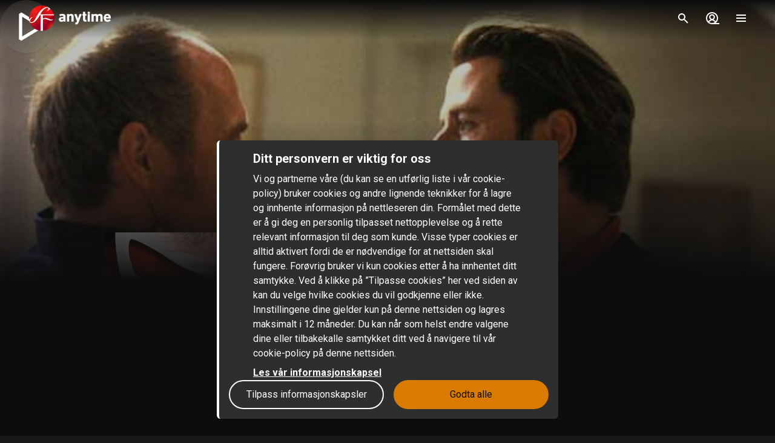

--- FILE ---
content_type: text/html; charset=utf-8
request_url: https://www.sfanytime.com/no/movie/the-punisher
body_size: 164835
content:
<!DOCTYPE html><html lang="no"><head><meta charSet="utf-8"/><meta name="format-detection" content="telephone=no"/><meta name="HandheldFriendly" content="true"/><meta name="theme-color" content="#000000"/><meta name="color-scheme" content="dark"/><meta name="MobileOptimized"/><meta name="viewport" content="width=device-width, initial-scale=1, shrink-to-fit=no"/><meta name="apple-mobile-web-app-status-bar-style" content="black"/><link rel="alternate" href="https://www.sfanytime.com/sv/movie/the-punisher" hrefLang="sv"/><link rel="alternate" href="https://www.sfanytime.com/da/movie/the-punisher" hrefLang="da"/><link rel="alternate" href="https://www.sfanytime.com/fi/movie/the-punisher" hrefLang="fi"/><link rel="alternate" href="https://www.sfanytime.com/no/movie/the-punisher" hrefLang="no"/><meta name="google-site-verification" content="K8v1JTG2iw_FuGlByhg5YI9NVJ2093IDImBYK8QimnY"/><meta property="og:locale" content="no"/><link rel="icon" href="https://img-cdn.sfanytime.com/APP/LOGO_CLEAN_SF_f2a68803df1fe529d0157443f735e9e7.svg?h=16&amp;w=16&amp;fm=svg&amp;bg=00000000&amp;fit=crop&amp;s=c7d6552bac609b46f2e91b0d7dfbf9f7" sizes="16x16"/><link rel="icon" href="https://img-cdn.sfanytime.com/APP/LOGO_CLEAN_SF_f2a68803df1fe529d0157443f735e9e7.svg?h=32&amp;w=32&amp;fm=svg&amp;bg=00000000&amp;fit=crop&amp;s=062c4ec2d1f6ff32aa20ba18b4ba5b38" sizes="32x32"/><link rel="apple-touch-icon" href="https://img-cdn.sfanytime.com/APP/LOGO_CLEAN_SF_f2a68803df1fe529d0157443f735e9e7.svg?h=120&amp;w=120&amp;fm=svg&amp;bg=00000000&amp;fit=crop&amp;s=f48e36678b34416063d53ed9375552e2" sizes="120x120"/><link rel="apple-touch-icon" href="https://img-cdn.sfanytime.com/APP/LOGO_CLEAN_SF_f2a68803df1fe529d0157443f735e9e7.svg?h=180&amp;w=180&amp;fm=svg&amp;bg=00000000&amp;fit=crop&amp;s=0ba0d946027c15fcb940082904d297b7" sizes="180x180"/><link rel="manifest" href="/api/manifest.json"/><link rel="preconnect dns-prefetch" href="https://fonts.gstatic.com"/><link rel="preconnect dns-prefetch" href="https://img-cdn.sfanytime.com"/><link rel="script" href="/api/env.js" as="script"/><script type="application/ld+json">{"@context":"https://schema.org","@type":"Movie","name":"The Punisher","image":"https://img-cdn.sfanytime.com/COVERM/60e9d948-3a24-4541-ac80-9f81010f55be_COVERM_01.jpg?ar=0.692&fit=crop&fm=pjpg&w=415&s=15ca33d21614493abea0f930ab98812b","thumbnailUrl":"https://img-cdn.sfanytime.com/MEDIAM/60e9d948-3a24-4541-ac80-9f81010f55be_MEDIAM_18efb55d-40cd-4692-ad9a-10de72d7e69f.jpg?fm=pjpg&h=1080&s=4dcd2d7b05738cf71fc6a77d1a919ffd","abstract":"The Punisher har ingen superkrefter til å bekjempe ondskapen med. Han må stole på sin erfaring og ubønnhørlige vilje til å hevne alle som utsettes for samfunnets urettferdigheter.","duration":"1 t 58 min","director":[{"@type":"Person","name":"Jonathan Hensleigh"}],"actor":[{"@type":"Person","name":"Thomas Jane"},{"@type":"Person","name":"John Travolta"},{"@type":"Person","name":"Samantha Mathis"},{"@type":"Person","name":"Laura Harring"},{"@type":"Person","name":"Russell Andrews"},{"@type":"Person","name":"A. Russell Andrews"},{"@type":"Person","name":"James Carpinello"},{"@type":"Person","name":"Omar Avila"},{"@type":"Person","name":"Rick Elmhurst"},{"@type":"Person","name":"Mark Collie"},{"@type":"Person","name":"Russell Durham Comegys"},{"@type":"Person","name":"Antoni Corone"}],"dateCreated":"2004","aggregateRating":{"@type":"AggregateRating","ratingValue":6.4,"ratingCount":1,"bestRating":6.4,"worstRating":6.4},"genre":["Action","Krim"],"offers":[{"@type":"Offer","price":"49 kr","priceCurrency":"NOK","url":"https://www.sfanytime.com/no/movie/the-punisher"}],"trailer":{"@type":"VideoObject","contentUrl":"https://www.sfanytime.com/no/trailer/the-punisher","thumbnailUrl":"https://img-cdn.sfanytime.com/MEDIAM/60e9d948-3a24-4541-ac80-9f81010f55be_MEDIAM_18efb55d-40cd-4692-ad9a-10de72d7e69f.jpg?fm=pjpg&h=1080&s=4dcd2d7b05738cf71fc6a77d1a919ffd","name":"The Punisher","description":"Trailer: The Punisher","uploadDate":"2004"}}</script><title>The Punisher – Lei eller kjøp og streame på SF Anytime</title><meta name="robots" content="index,follow"/><meta name="description" content="Lei og kjøp filmen The Punisher med Thomas Jane og John Travolta. Strøm denne action-filmen og andre filmer online på SF Anytime."/><meta property="og:title" content="The Punisher"/><meta property="og:description" content="The Punisher har ingen superkrefter til å bekjempe ondskapen med. Han må stole på sin erfaring og ubønnhørlige vilje til å hevne alle som utsettes for samfunnets urettferdigheter."/><meta property="og:url" content="https://www.sfanytime.com/no/movie/the-punisher"/><meta property="og:type" content="video.movie"/><meta property="video:actor" content="https://www.sfanytime.com/no/search?query=Thomas%20Jane"/><meta property="video:actor" content="https://www.sfanytime.com/no/search?query=John%20Travolta"/><meta property="video:actor" content="https://www.sfanytime.com/no/search?query=Samantha%20Mathis"/><meta property="video:actor" content="https://www.sfanytime.com/no/search?query=Laura%20Harring"/><meta property="video:actor" content="https://www.sfanytime.com/no/search?query=Russell%20Andrews"/><meta property="video:actor" content="https://www.sfanytime.com/no/search?query=A.%20Russell%20Andrews"/><meta property="video:actor" content="https://www.sfanytime.com/no/search?query=James%20Carpinello"/><meta property="video:actor" content="https://www.sfanytime.com/no/search?query=Omar%20Avila"/><meta property="video:actor" content="https://www.sfanytime.com/no/search?query=Rick%20Elmhurst"/><meta property="video:actor" content="https://www.sfanytime.com/no/search?query=Mark%20Collie"/><meta property="video:actor" content="https://www.sfanytime.com/no/search?query=Russell%20Durham%20Comegys"/><meta property="video:actor" content="https://www.sfanytime.com/no/search?query=Antoni%20Corone"/><meta property="video:director" content="https://www.sfanytime.com/no/search?query=Jonathan%20Hensleigh"/><meta property="video:duration" content="118"/><meta property="video:release_date" content="2003-12-31T00:00:00.000Z"/><meta property="video:tag" content="Action"/><meta property="video:tag" content="Krim"/><meta property="og:image" content="https://img-cdn.sfanytime.com/COVERM/60e9d948-3a24-4541-ac80-9f81010f55be_COVERM_01.jpg?ar=0.692&amp;fit=crop&amp;fm=pjpg&amp;w=415&amp;s=15ca33d21614493abea0f930ab98812b"/><meta property="og:image:alt" content="The Punisher"/><meta property="og:image:width" content="173"/><meta property="og:image:height" content="250"/><meta property="og:image" content="https://img-cdn.sfanytime.com/MEDIAM/60e9d948-3a24-4541-ac80-9f81010f55be_MEDIAM_18efb55d-40cd-4692-ad9a-10de72d7e69f.jpg?fm=pjpg&amp;h=1080&amp;s=4dcd2d7b05738cf71fc6a77d1a919ffd"/><meta property="og:image:alt" content="The Punisher"/><meta property="og:image:width" content="16"/><meta property="og:image:height" content="9"/><meta property="og:image" content="https://img-cdn.sfanytime.com/MEDIAM/60e9d948-3a24-4541-ac80-9f81010f55be_MEDIAM_144fe503-58fb-4372-bc03-bbd7db2b3c0e.jpg?fm=pjpg&amp;h=1080&amp;s=5f6630dbc8c2e7ab860581661dd0e1fc"/><meta property="og:image:alt" content="The Punisher"/><meta property="og:image:width" content="16"/><meta property="og:image:height" content="9"/><meta property="og:image" content="https://img-cdn.sfanytime.com/MEDIAM/60e9d948-3a24-4541-ac80-9f81010f55be_MEDIAM_b88c4a0f-0144-4276-8366-0e053622f5de.jpg?fm=pjpg&amp;h=1080&amp;s=c7a8368db525d7bc4a137b652f6b7253"/><meta property="og:image:alt" content="The Punisher"/><meta property="og:image:width" content="16"/><meta property="og:image:height" content="9"/><meta property="og:site_name" content="SF Anytime"/><script type="text/javascript" src="/api/env.js"></script><script type="text/javascript">window.__APOLLO_INITIAL_CACHE__ = {"ROOT_QUERY":{"__typename":"Query","footer({\"brand\":\"SFAnytime\",\"locale\":\"no\"})@disableAuth":{"__typename":"Footer","copyright":"© 2025 SF Anytime AB (org no. 556748-2616, VAT SE556748261601)","authority":"Relevant myndighet: Myndigheten för press, radio och TV (Sverige)","authorityLink":"https://www.mprt.se/","commission":"Link til EU-kommisjonens nettbaserte plattform for tvisteløsning","commissionLink":"https://webgate.ec.europa.eu/odr/main/index.cfm?event=main.home.chooseLanguage","social":[{"__typename":"FooterSocial","name":"Instagram","icon":"instagram","link":{"__typename":"FooterLink","url":"https://www.instagram.com/sfanytimenorge/"}},{"__typename":"FooterSocial","name":"Facebook","icon":"facebook","link":{"__typename":"FooterLink","url":"https://www.facebook.com/sfanytimenorge"}},{"__typename":"FooterSocial","name":"Youtube","icon":"youtube","link":{"__typename":"FooterLink","url":"https://www.youtube.com/@SFanytime"}},{"__typename":"FooterSocial","name":"Tiktok","icon":"tiktok","link":{"__typename":"FooterLink","url":"https://www.tiktok.com/@sfanytime.com"}}],"items":[{"__typename":"FooterItems","label":"Support","link":{"__typename":"FooterLink","link_type":"Web","type":null,"uid":null,"target":null,"slug":null,"url":"/no/support"}},{"__typename":"FooterItems","label":"Gavekort for virksomheten","link":{"__typename":"FooterLink","link_type":"Document","type":"content_collection","uid":"filmkoder-for-virksomheten","target":null,"slug":"gavekort-for-virksomheten","url":null}},{"__typename":"FooterItems","label":"Gavekort","link":{"__typename":"FooterLink","link_type":"Document","type":"content_collection","uid":"voucher","target":null,"slug":"gavekort","url":null}},{"__typename":"FooterItems","label":"Om oss","link":{"__typename":"FooterLink","link_type":"Document","type":"page","uid":"om-oss","target":null,"slug":"om-oss","url":null}},{"__typename":"FooterItems","label":"Brukervilkår","link":{"__typename":"FooterLink","link_type":"Document","type":"page","uid":"privacy-policies","target":null,"slug":"samlingssida-for-juridiskalankar","url":null}},{"__typename":"FooterItems","label":"Personvernerklæring","link":{"__typename":"FooterLink","link_type":"Document","type":"page","uid":"privacy-policies","target":null,"slug":"samlingssida-for-juridiskalankar","url":null}},{"__typename":"FooterItems","label":"Retningslinjer for informasjonskapsler","link":{"__typename":"FooterLink","link_type":"Web","type":null,"uid":null,"target":null,"slug":null,"url":"/no/cookies"}},{"__typename":"FooterItems","label":"Konkurransevilkar","link":{"__typename":"FooterLink","link_type":"Document","type":"page","uid":"konkurransevilkar","target":null,"slug":"konkurransevilkar","url":null}},{"__typename":"FooterItems","label":"Tilgjengelighet","link":{"__typename":"FooterLink","link_type":"Document","type":"page","uid":"tillganglighet","target":null,"slug":"informasjon-om-tilgjengelighet","url":null}}]},"localizations({\"locale\":\"no\"})":{"items":{"age_recommendation":{"child_friendly":"Barnevennlig"},"auth":{"access_code_expired_text":"Koden du har angitt, er ikke lenger gyldig.","access_code_expired_title":"Utløpt kode","already_member":"Er du allerede medlem?","back_home":"Gå til hjemmesiden","complete_login_on_remote":"Fullstendig pålogging på {{device}}-enheten","continue_on_init_device":"Fortsett på {{device}}","current_password_placeholder":"Nåværende passord","email_changed_to":"E-postadressen endres til:","email_placeholder":"E-postadresse","enter_new_email_for":"Skriv inn en ny e-postadresse for:","enter_new_password":{"for":"Skriv inn et nytt passord for:","info_text":"Du må logge på igjen i appene og nettleserne der du allerede er logget inn."},"enter_new_password_for_email":"Skriv inn et nytt passord for {{email}} . Du må logge inn igjen i appene og nettleserne der du allerede er logget inn før.","facebook_error_message":"Hvis du allerede har opprettet en SF Anytime-konto med facebook, kan du prøve å bruke \"tilbakestill passord\" på sfanytime.com. Skriv inn e-postadressen som er koblet til Facebook-kontoen din. Bruk deretter det nye passordet og Facebook-e-posten din for å logge inn i stedet.","facebook_error_title":"Facebook-innlogging er for øyeblikket utilgjengelig","forgot_password_description":"Skriv inn e-posten din, så sender vi deg instruksjoner om hvordan du tilbakestiller passordet ditt.","forgot_password_done_button":"Tilbake til login","forgot_password_done_description":"En e-post er sendt til deg med instruksjoner for tilbakestilling av passord.","forgot_password_done_help":"Hvis du ikke ser e-posten, må du sjekke om det er i spam-mappen. Hvis det fortsatt ikke virker vennligst","forgot_password_done_title":"Snart klar","forgot_password_link":"Glemt passordet ditt?","forgot_password_title":"Glemt passordet ditt?","logged_in":"Du er logget inn","login_button":"Logg inn","login_button_apple":"Apple","login_button_facebook":"Facebook","login_button_google":"Google","login_button_in_progress":"Logger på...","login_or_signup":"Logg inn eller registrer deg","login_title":"Logg inn","logout_confirmation":"Er du sikker på at du vil logge ut?","logout_from_all_devices_confirmation":"Er du sikker på at du vil logge ut fra alle enhetene dine? Du må logge inn igjen på hver av enheten du vil bruke.","logout_from_all_devices_title":"Logg ut fra alle enheter","logout_title":"Logout","new_member":"Er du ny på SF Anytime?","new_password_placeholder":"Nytt passord","new_password_title":"Nytt passord","now_logged_in_as":"Du er nå logget inn som","no_verification_email":"Har du ikke mottatt e-posten?","or_login_with":"Eller fortsett med","password_placeholder":"Passord","password_restriction":"Passordet må være minst 8 tegn.","password_updated_for":"Passord oppdatert for:","remeber_me":"Husk meg","remote_login_device_text":"med telefonen, nettbrettet eller datamaskinen, og skriv inn følgende kode","remote_login_go_to":"Gå till","send_verification_email_again":"Send på nytt","signedup_button":"Kom i gang","signedup_title":"Takk for at du registrerte deg hos oss","signup_button":"Opprett konto","signup_slogan":"Strøm de siste filmene!\nÅ bli medlem er gratis.","signup_title":"Bli medlem","signup_usp_array":["Se hvor som helst du vil","Tilgang til de nyeste filmene","Lagre lister og få personlige tips"],"tos_confirm":"SF Anytimes brukervillkår","tos_confirmation":"Godta brukervilkårene for å fortsette","tos_consent":"Jeg bekrefter at jeg er 18 år eller eldre, og jeg godtar","tos_url":"https://www.sfanytime.com/no/page/brukervilkar","verify_email_description":"Vi har sendt deg en bekreftelses-e-post. Bekreft kontoen din ved å klikke på lenken i e-posten som sendes til:","verify_email_social_login_description":"Vi har sendt deg en bekreftelses-e-post. Bekreft kontoen din ved å klikke på lenken i e-posten som sendes til Facebook-kontoen din:","​login_with_social_media":"eller logg inn med","​register_with_social_media":"eller opprette konto med"},"campaign":{"tv":{"new_customer":{"percentage":"50%","text":"For å komme i gang, gir vi deg et godt tilbud på din første filmutleie!(opp til 49 nok)\nSkriv ned koden og skriv den i kassen når du har valgt noe å se for å nyte rabatten."}}},"checkout":{"audio":{"title":"Lyd"},"buy_tickets_button_title":"Kjøp tickets","campaign_title":"Kampanje","choose_language":"Du må velge språk","confirm_button":{"title":"Fullfør kjøpet"},"continue_to_payment":{"title":"Fortsett til betaling"},"done":"Betalt og ferdig!","download_our_app_ups":"Du kan også titte i våre apper på mobil, nettbrett eller SmartTV. Vi støtter også Chromecast.","entitlement_type":{"buy":"Kjøp","buy_description":"Kjøpefilm – se den når du vil, så ofte du vil.","rent":"Lei","rent_description":"Se ferdig på 48 timer.","title":"Lei eller kjøp"},"episode":"Episode","episode_count":"{{count}}-episoder","episode_count_title":"Episoder","est":"Kjøp","est_bundle_duration":"Se når du vil, så ofte du vil.","est_episode_duration":"Se når du vil, så ofte du vil.","est_movie_duration":"Kjøpefilm – se den når du vil, så ofte du vil.","est_season_duration":"Se når du vil, så ofte du vil.","hide_price_details":"Skjul detaljer","language":{"local":"Lokalt språk","original":"Originalt språk","title":"Språk","title_short":"Språk"},"leave_warning":"Skal du forlate kassen? Hvis du lar det være aktiv betaling, kan det føre til tap av ordre.","pay":"Betal","payment":{"add_saved_card_tip":"Betal direkte til TV-en din neste gang ved å lagre et debetkort på kontoen din på SF Anytime","adyen_applepay":"Apple Pay","adyen_applepay_description":"Med Apple Pay kan du foreta sikre kjøp med Apple Cash, Apple Card og andre kreditt- og debetkort du legger til i Wallet.","adyen_creditcard":"Kredittkort","adyen_creditcard_description":"Betal trygt med Visa, Mastercard og American Express.","adyen_klarna":"Betal senere","adyen_klarnaaccount":"Betal over tid","adyen_klarnaaccount_description":"Betal over tid","adyen_klarnapaynow":"Betal nå","adyen_klarnapaynow_description":"Betal nå","adyen_klarna_description":"Betal med Klarna.","adyen_mobilepay":"MobilePay","adyen_mobilepay_description":"Skriv inn telefonnummeret til mobiltelefonen du betaler med. Du må ha MobilePay-appen installert.","adyen_savedcreditcard":"Lagret kredittkort","adyen_savedcreditcard_description":"Betal med {{name}} {{number}}.","adyen_swish":"Swish","adyen_swish_description":"Betal med Swish-appen på mobilen.","adyen_vipps":"Vipps","adyen_vipps_description":"Betal enkelt og praktisk med Vipps.","amex":"Kortbetaling","amex_description":"Betal trygt med American Express.","apple_inapp":"App Store","apple_inapp_description":"Betal med den lagrede betalingsmåten du bruker for App Store, iTunes Store, iCloud og mer.","card":"Kortbetaling","card_description":"Betal trygt med Visa og Mastercard.","freeproduct":"Gratis","google_inapp":"Google Play","google_inapp_description":"Betal med den lagrede betalingsmåten du bruker for Google Play.","group_klarna":{"description":"Fleksible betalinger med Klarna.","title":"Klarna"},"klarna":"Klarna","klarna_description":"Betal via Klarna med et kort eller en bankkonto","more_payment_options":"Flere betalingsalternativer","more_payment_options_description":"Velg en annen betalingsmåte, eller hvis du har en verdikode.","not_available_in_app_description":"Betalingsalternativet er ikke tilgjengelig for kjøp i denne appen.","other":"Annen betalingsmetode","prepaid":"Film billett","saved_card":"Lagret betalingskort","save_payment_info":"Lagre betalingsinformasjon","sf_freeproduct":"Gratis","sf_loyaltypoints":"Lojalitetspoeng","sf_loyaltypoints_description":"SF-lojalitetspoeng","sf_ticket":"{{cost}} tickets","sf_ticket_buy_more_one":"Kjøp {{count}} ticket","sf_ticket_buy_more_other":"Kjøp {{count}} tickets","sf_ticket_description_one":"Betal med {{cost}} av tickets dine.\nDu har en total {{count}} tickets.","sf_ticket_description_other":"Betal med {{cost}} av tickets dine.\nDu har totalt {{count}} tickets.","sf_ticket_description_zero":"Betal med {{cost}} tickets.\nDu har ingen tickets for øyeblikket.","sf_ticket_description_disabled_one":"Du trenger {{count}} mer tickets.","sf_ticket_description_disabled_other":"Du trenger {{count}} flere tickets.","sf_voucher":"Verdikode","swish":"Swish","swish_description":"Betal med Swish-appen på mobilen.","swish_disabled":"Swish is inactivated due to technical reasons.","to_payment":"Gå til betaling","to_payment_button":"Gå til betaling","tv_adyen_pay_with_saved_card":"Betal med lagret kort","use_a_voucher":"Bruk et verdikode eller gavekort","valuecode":"Verdikode"},"payment_method":{"title":"Betalingsmåte"},"payment_method_group_placeholder":"Betalingsmåter","purchase_not_allowed_in_app":{"link":"Les mer om hvordan du leier filmer","text":"Dessverre kan du ikke foreta kjøp i appen."},"receipt":{"app_description":"Med appen kan du også se filmen på TVen din med Chromecast eller laste ned og se offline.","datetime":"Dato","discount":"Rabatt","fee":"Servicegebyr for kjøp i app","legal_info":"Når du begynner å streame en film, en film inkludert i en pakke, en sesong av en serie, en serieepisode eller konsumere en ticket, samtykker du i at SF Anytime begynner å fullføre leveringen av filmen, slik at du ikke lenger kan angre på kjøpet.","open_in_app":"Åpne i appen","order_no":"Bestillingsnummer","payment_method":"Betalingsmåte","receipt_title":"Kvittering","save":"Lagre kvittering (pdf)","smarttv_description":"Eller bruk en av våre Smart TV-apper på Samsung, LG, AppleTV og Android TV.","sum":"Totalbeløp","sum_without_tax":"Total uten MVA","thanks":"Takk for at du valgte å se film hos oss!","ticket_valid_to":"Tickets er gyldige til","total":"Totalt","valid_to":"Gyldig til","vat":"Hvorav moms","vat_excl":"Exkl. mva","vat_nr_label":"Norsk MVA-nummer","vat_nr_value":"2000121","voucher_legal_info":"Gavekortene er gyldige i 6 måneder.","you_have_bought":"Du har kjøpt","you_have_rented":"Du har leid"},"rental_duration":"Lease","select_placeholder":"Velg","show_price_details":"Vis detaljer","subtitles":{"no_subtitles":"Ingen undertekster","title":"Undertekster"},"ticket_prompt":{"description":"Kjøp tickets direkte i vår app eller fra vår nettside.\nBruk deretter tickets dine til å bytte mot en film eller serie.","not_enough_tickets":{"title":"Du trenger flere tickets for å fortsette med denne betalingsmåten"},"tickets_are_required":{"title":"Du trenger tickets for å kjøpe i denne appen"}},"ticket_type":{"description_one":"Gyldig i 3 år fra kjøpsdato og kan brukes i alle våre apper.","description_other":"Gyldig i 3 år fra kjøpsdato og kan brukes i alle våre apper.","description_valid_to":"En ticket er gyldig i 3 år fra kjøpsdato","title_one":"1 ticket","title_other":"{{count}} tickets"},"total_cost":"Totalbeløp inkl. mva","tvod":"Lei","tvod_episode_duration":"Se ferdig på 48 timer.","tvod_movie_duration":"Se ferdig på 48 timer.","tvod_season_duration":"Se ferdig på 30 dager.","update":{"text":"Vi har gitt ut en forbedret versjon av appen vår, og du må oppdatere appen for å fortsette.","title":"Oppdatere appen"},"value_code_applied_value":"{{percent}}% rabatt","value_code_apply":"Bruke","value_code_invalid":"Verdikoden er ikke gyldig for denne tittelen eller finnes ikke","value_code_placeholder":"Skriv inn koden din","value_code_prompt":"Har du en kupong? Skriv den inn her","value_code_title":"Verdikode eller gavekort","value_code_used":"Koden kan ikke lenger brukes ettersom gyldighetsdato er overskredet.","voucher":{"buyer_type":{"company":"Selskap","company_description":"Vis priser eksklusiv mva","individual":"Privat","individual_description":"Vis priser inkludert mva","title":"Privat eller bedrift"},"campaign":{"5_for_4":{"description":"1 gavekort mindre å betale for.","label":"Kjøp 5 betale for 4"}},"campaign_title":"Et tilbud brukes","delivery_type":{"my_email":"Til min e-post","recipient_email":"Til mottaker ved hjelp av e-post","recipient_sms":"Til mottaker ved hjelp av SMS","title":"Leveringsmetode"},"entitlement_type":{"buy_description":"Kjøpefilm – se den når du vil, så ofte du vil.","buy_text_price":"Kjøp {{price}}","rent_text_description":"Se ferdig på 48 timer.","rent_text_price":"Lei {{price}}"},"title":"Kjøp gavekort","tvod_bulk":{"ladder":{"large_order":"For mer enn 1000, vennligst kontakt kundeservice.","max":"{{min}}+","range":"{{min}} – {{max}}","title":"Få rabatt når du ved mer:"},"notification":{"description":"Du har aktiv rabatt på {{prosent}}% av en verdi på {{beløp}}.","title":"En masserabatt er brukt"},"tag":{"label":"Opptil {{percentage}}% rabatt"}}},"voucher_has_issue":"Vennligst korriger eller fjern kupongkoden","voucher_not_valid":"Kupongkoden er ikke gyldig med dine valg","webview_timeout":"Dette tar lengre tid enn vanlig...","you_have_bought":"Du har kjøpt","you_have_rented":"Du har leid","you_selected_to_buy":"Du har valgt å kjøpe","you_selected_to_rent":"Du har valgt å leie"},"collection":{"cdp":{"header":{"text":"Dette er en samling titler"},"info":{"text":"Dette produktet inneholder mer enn én tittel"},"titles":{"header":"I denne filmpakke"}}},"contentcollection":{"empty_list_description":"Vi har for øyeblikket ingen titler å vise her for øyeblikket. Men ikke bekymre deg, det er fortsatt mange gode filmer å se. Prøv gjerne søkefunksjonen vår.","empty_list_title":"hallo der!","recommendations_title":"Filmtips basert på ditt siste kjøp","show_more":"Vis mer","show_more_end":"Ikke mer i listen","takeover":{"info":"Info"}},"cookie":{"cookiedisclaimer_agree":"Godta alle","discalaimer_manage_settings":"Innstillinger for cookies","disclaimer":"Vi og partnerne våre (du kan se en utførlig liste i vår cookie-policy) bruker cookies og andre lignende teknikker for å lagre og innhente informasjon på nettleseren din. Formålet med dette er å gi deg en personlig tilpasset nettopplevelse og å rette relevant informasjon til deg som kunde. Visse typer cookies er alltid aktivert fordi de er nødvendige for at nettsiden skal fungere. Forøvrig bruker vi kun cookies etter å ha innhentet ditt samtykke. Ved å klikke på ”Tilpasse cookies” her ved siden av kan du velge hvilke cookies du vil godkjenne eller ikke. Innstillingene dine gjelder kun på denne nettsiden og lagres maksimalt i 12 måneder. Du kan når som helst endre valgene dine eller tilbakekalle samtykket ditt ved å navigere til vår cookie-policy på denne nettsiden. ","disclaimer_manage_settings":"Tilpass informasjonskapsler","disclaimer_read_more":"Les vår informasjonskapsel","disclaimer_read_more_link":"https://media.sfanytime.com/documents/COOKIEPOLICY-SFA_NO.pdf","disclaimer_title":"Ditt personvern er viktig for oss"},"cookiesettings":{"about_description":"\"Vi og partnerne våre bruker cookies og andre lignende teknikker for å lagre og innhente informasjon på nettleseren din. Visse typer cookies er alltid aktivert fordi de er nødvendige for at nettsiden skal fungere. Forøvrig bruker vi kun cookies etter å ha innhentet ditt samtykke.\n\nNedenfor kan du lese om de ulike typene cookies vi bruker og velge hvilke du vil godkjenne eller ikke.  Du kan også lese mer om cookies i vår cookie-policy, og der finner du en liste over alle typer cookies vi bruker. I vår personvern-policy finner du også informasjon om hvordan vi behandler personopplysningene dine. Du kan når som helst endre valgene dine eller tilbakekalle samtykket ditt ved å navigere til vår cookie-policy på denne nettsiden. \"","about_read_more":"Les mer om hvordan vi håndterer informasjonskapsler i våre retningslinjer for informasjonskapsler","about_title":"Om databeskyttelsen din","actions":{"allow_all":"Tillat alle","confirm":"Bekreft valgene mine"},"handle_individual_settings_title":"Behandle innstillinger for samtykke","marketing":{"description":"\"Denne typen cookies stilles inn på nettstedet vårt av våre annonseringspartnere. De kan brukes av disse foretakene for å spore hvordan du beveger deg mellom ulike hjemmesider eller applikasjoner. Det kan opprettes en profil med interessene dine, slik at relevante annonser vises for deg på andre nettsteder. Hvis du ikke tillater cookies for markedsføringsformål, vil du se færre annonser som er spesielt tilpasset deg.\nDet er mulig at du fremdeles kommer til å se annonser fra oss på hjemmesider og applikasjoner hos andre foretak, men disse annonsene vil ikke være tilpasset dine interesser. Vi oppfordrer deg å lese integritets-policyene til våre annonseringspartnere, Google Ads og Facebook. \"","title":"Markedsføring"},"performance":{"description":"Ytelsescookies hjelper oss å bedre forstå hvordan kundene våre bruker nettstedet vårt. Ved hjelp av denne informasjonen kan vi utvikle tjenesten vår og forbedre brukeropplevelsen din.\nAv og til kan de tjenestene vi bruker for å samle inn denne informasjon drives av andre foretak for vår regning. Disse foretakene behandler kun IP-adresser og behandler data for statistiske formål.\nVed hjelp av innstillingscookies kan vi tilpasse hvordan du opplever nettsiden vår, bl.a. basert på hva du tidligere har lest eller sett på. Slik kan vi gi deg bedre funksjonalitet og tilby innhold som er relevant for deg. ","title":"Ytelse og innstillinger"},"required":{"description":"Denne type cookie og lignende teknologier får websiden til at fungere korrekt. Dette kan f.eks. være at udføre handlinger efter din anmodning, såsom at gemme indstillinger for dine personlige præferencer, logge ind eller udfylde formularer. Ved f.eks. at gemme denne type indstillinger behøver du ikke logge ind, hver gang du besøger vores webside, og du kan også gemme lydstyrkeindstillinger i vores videoafspiller eller indstillinger for tekststørrelse. Du kan indstille din browser til at blokere eller advare dig om denne type cookies, men det vil betyde, at websiden ikke fungerer som forventet. ","title":"Nødvendige - alltid aktiv"},"statistics":{"description":"SF Anytime bruker ulike måleverktøy for å innsamle statistikk. Informasjonen vi innsamler trenger vi for å kunne beregne, rapportere og håndtere trafikken på nettstedene våre.\nDen hjelper oss også med å utvikle og forbedre opplevelsen for deg som bruker. Ulike måleverktøy har ulike formål. For eksempel bruker vi sanntidsverktøy for å kunne fastlegge ytelsen til tjenesten vår på ulike tidspunkter. Andre verktøy, som Google Analytics, brukes for å følge og analysere bruken over tid. Vi kan f.eks. få statistikk over antall besøkere, få kunnskap om hvilke sider som er mest populære og identifisere når og hvor feil oppstår. Vi kan også se hvordan besøkere beveger seg rundt på nettstedet. Hvis du ikke er pålogget, kan data vi innsamler om deg ikke kobles til deg som person.\nFor påloggede brukere innsamles derimot data som kan identifisere en fysisk person.","title":"Statistikk / Analyse"},"title":"Innstillinger for cookies"},"cookie_policy_page":{"actions":{"cookie_settings":"Innstillinger for cookies"},"intro_text":"SF Anytime-nettstedet bruker lokal lagring av data, for eksempel informasjonskapsler, for å sikre at du som bruker får den beste opplevelsen av nettstedet som mulig. Her kan du lese mer om hva det betyr og hva informasjonen brukes til.","title":"Lokal lagring av data - informasjonskapsler og lokal lagring"},"country":{"ad":"Andorra","ae":"De forente arabiske emirater","af":"Afghanistan","ag":"Antigua og Barbuda","ai":"Anguilla","al":"Albania","am":"Armenia","ao":"Angola","aq":"Antarktis","ar":"Argentina","as":"Amerikansk Samoa","at":"Østerrike","au":"Australia","aw":"Aruba","ax":"Åland","az":"Aserbajdsjan","ba":"Bosnia-Hercegovina","bb":"Barbados","bd":"Bangladesh","be":"Belgia","bf":"Burkina Faso","bg":"Bulgaria","bh":"Bahrain","bi":"Burundi","bj":"Benin","bl":"Saint-Barthélemy","bm":"Bermuda","bn":"Brunei","bo":"Bolivia","bq":"Karibisk Nederland","br":"Brasil","bs":"Bahamas","bt":"Bhutan","bv":"Bouvetøya","bw":"Botswana","by":"Hviterussland","bz":"Belize","ca":"Canada","cc":"Kokosøyene","cd":"Kongo-Kinshasa","cf":"Den sentralafrikanske republikk","cg":"Kongo-Brazzaville","ch":"Sveits","ci":"Elfenbenskysten","ck":"Cookøyene","cl":"Chile","cm":"Kamerun","cn":"Kina","co":"Colombia","cr":"Costa Rica","cu":"Cuba","cv":"Kapp Verde","cw":"Curaçao","cx":"Christmasøya","cy":"Kypros","cz":"Tsjekkia","de":"Tyskland","dj":"Djibouti","dk":"Danmark","dm":"Dominica","do":"Den dominikanske republikk","dz":"Algerie","ec":"Ecuador","ee":"Estland","eg":"Egypt","eh":"Vest-Sahara","er":"Eritrea","es":"Spania","et":"Etiopia","fi":"Finland","fj":"Fiji","fk":"Falklandsøyene","fm":"Mikronesiaføderasjonen","fo":"Færøyene","fr":"Frankrike","ga":"Gabon","gb":"Storbritannia","gd":"Grenada","ge":"Georgia","gf":"Fransk Guyana","gg":"Guernsey","gh":"Ghana","gi":"Gibraltar","gl":"Grønland","gm":"Gambia","gn":"Guinea","gp":"Guadeloupe","gq":"Ekvatorial-Guinea","gr":"Hellas","gs":"Sør-Georgia og Sør-Sandwichøyene","gt":"Guatemala","gu":"Guam","gw":"Guinea-Bissau","gy":"Guyana","hk":"Hongkong S.A.R. Kina","hm":"Heard- og McDonaldøyene","hn":"Honduras","hr":"Kroatia","ht":"Haiti","hu":"Ungarn","id":"Indonesia","ie":"Irland","il":"Israel","im":"Man","in":"India","io":"Det britiske territoriet i Indiahavet","iq":"Irak","ir":"Iran","is":"Island","it":"Italia","je":"Jersey","jm":"Jamaica","jo":"Jordan","jp":"Japan","ke":"Kenya","kg":"Kirgisistan","kh":"Kambodsja","ki":"Kiribati","km":"Komorene","kn":"Saint Kitts og Nevis","kp":"Nord-Korea","kr":"Sør-Korea","kw":"Kuwait","ky":"Caymanøyene","kz":"Kasakhstan","la":"Laos","lb":"Libanon","lc":"St. Lucia","li":"Liechtenstein","lk":"Sri Lanka","lr":"Liberia","ls":"Lesotho","lt":"Litauen","lu":"Luxemburg","lv":"Latvia","ly":"Libya","ma":"Marokko","mc":"Monaco","md":"Moldova","me":"Montenegro","mf":"Saint-Martin","mg":"Madagaskar","mh":"Marshalløyene","mk":"Nord-Makedonia","ml":"Mali","mm":"Myanmar (Burma)","mn":"Mongolia","mo":"Macao S.A.R. Kina","mp":"Nord-Marianene","mq":"Martinique","mr":"Mauritania","ms":"Montserrat","mt":"Malta","mu":"Mauritius","mv":"Maldivene","mw":"Malawi","mx":"Mexico","my":"Malaysia","mz":"Mosambik","na":"Namibia","nc":"Ny-Caledonia","ne":"Niger","nf":"Norfolkøya","ng":"Nigeria","ni":"Nicaragua","nl":"Nederland","no":"Norge","np":"Nepal","nr":"Nauru","nu":"Niue","nz":"New Zealand","om":"Oman","pa":"Panama","pe":"Peru","pf":"Fransk Polynesia","pg":"Papua Ny-Guinea","ph":"Filippinene","pk":"Pakistan","pl":"Polen","pm":"Saint-Pierre-et-Miquelon","pn":"Pitcairnøyene","pr":"Puerto Rico","ps":"Det palestinske området","pt":"Portugal","pw":"Palau","py":"Paraguay","qa":"Qatar","re":"Réunion","ro":"Romania","rs":"Serbia","ru":"Russland","rw":"Rwanda","sa":"Saudi-Arabia","sb":"Salomonøyene","sc":"Seychellene","sd":"Sudan","se":"Sverige","sg":"Singapore","sh":"St. Helena","si":"Slovenia","sj":"Svalbard og Jan Mayen","sk":"Slovakia","sl":"Sierra Leone","sm":"San Marino","sn":"Senegal","so":"Somalia","sr":"Surinam","ss":"Sør-Sudan","st":"São Tomé og Príncipe","sv":"El Salvador","sx":"Sint Maarten","sy":"Syria","sz":"Eswatini","tc":"Turks- og Caicosøyene","td":"Tsjad","tf":"De franske sørterritorier","tg":"Togo","th":"Thailand","tj":"Tadsjikistan","tk":"Tokelau","tl":"Øst-Timor","tm":"Turkmenistan","tn":"Tunisia","to":"Tonga","tr":"Tyrkia","tt":"Trinidad og Tobago","tv":"Tuvalu","tw":"Taiwan","tz":"Tanzania","ua":"Ukraina","ug":"Uganda","um":"USAs ytre øyer","us":"USA","uy":"Uruguay","uz":"Usbekistan","va":"Vatikanstaten","vc":"St. Vincent og Grenadinene","ve":"Venezuela","vg":"De britiske jomfruøyene","vi":"De amerikanske jomfruøyene","vn":"Vietnam","vu":"Vanuatu","wf":"Wallis og Futuna","ws":"Samoa","ye":"Jemen","yt":"Mayotte","za":"Sør-Afrika","zm":"Zambia","zw":"Zimbabwe"},"error":{"404":{"description":"Noen ganger går ting i stykker, blir ikke funnet eller ikke lenger tilgjengelig.  Vi har fortsatt mye innhold igjen å utforske, så kan vi foreslå et søk eller gå til startsiden vår?","title":"Hmm, siden du leter etter kan ikke bli funnet."},"429":{"description":"429 - For mange forespørsler"},"adyen":{"0":{"text":"Betalingen kan ikke behandles.","title":"Kjøpet mislyktes"},"2":{"text":"Kunne ikke bekrefte kortet. Kontroller at du har angitt riktig kortinformasjon og prøv igjen.","title":"Kjøpet gikk ikke gjennom"},"3":{"text":"Betalingen kan ikke behandles.","title":"Kjøpet mislyktes"},"4":{"text":"Betalingen kan ikke behandles.","title":"Kjøpet mislyktes"},"5":{"text":"Kortet er blokkert","title":"Kjøpet mislyktes"},"6":{"text":"Kortet er utløpt","title":"Kjøpet mislyktes"},"7":{"text":"Betalingen kan ikke behandles.","title":"Kjøpet mislyktes"},"8":{"text":"Kortnummeret er ugyldig","title":"Kjøpet mislyktes"},"9":{"text":"Betalingen kan ikke behandles.","title":"Kjøpet mislyktes"},"10":{"text":"Betalingen kan ikke behandles.","title":"Kjøpet mislyktes"},"11":{"text":"Kunne ikke foreta en sikker betaling via 3D Secure (BankID eller annen bekreftelsesmetode)","title":"Godkjenning mislyktes"},"12":{"text":"Kortbalansen er for lav","title":"Kjøpet mislyktes"},"14":{"text":"Betalingen kan ikke behandles.","title":"Kjøpet mislyktes"},"15":{"text":"Kjøpet ble kansellert","title":"Avbrutt"},"16":{"text":"Kjøpet ble kansellert","title":"Avbrutt"},"17":{"text":"Kjøpet kunne ikke fullføres","title":"Kjøpet mislyktes"},"18":{"text":"Kjøpet kunne ikke fullføres","title":"Kjøpet mislyktes"},"19":{"text":"Kjøpet kunne ikke fullføres","title":"Kjøpet mislyktes"},"20":{"text":"Betalingen kan ikke behandles.","title":"Kjøpet mislyktes"},"21":{"text":"Betalingen kan ikke behandles.","title":"Kjøpet mislyktes"},"22":{"text":"Betalingen kan ikke behandles.","title":"Kjøpet mislyktes"},"23":{"text":"Kjøpet kunne ikke fullføres","title":"Kjøpet mislyktes"},"24":{"text":"Kjøpet kunne ikke fullføres","title":"Kjøpet mislyktes"},"25":{"text":"Kjøpet kunne ikke fullføres","title":"Kjøpet mislyktes"},"26":{"text":"Kjøpet kunne ikke fullføres","title":"Kjøpet mislyktes"},"27":{"text":"Kjøpet kunne ikke fullføres","title":"Kjøpet mislyktes"},"28":{"text":"Kjøpet kunne ikke fullføres","title":"Kjøpet mislyktes"},"29":{"text":"Kjøpet kunne ikke fullføres","title":"Kjøpet mislyktes"},"31":{"text":"Betalingen kan ikke behandles.","title":"Kjøpet mislyktes"},"32":{"text":"Kjøpet kunne ikke fullføres","title":"Kjøpet mislyktes"},"33":{"text":"Kjøpet kunne ikke fullføres","title":"Kjøpet mislyktes"},"34":{"text":"Kjøpet kunne ikke fullføres","title":"Kjøpet mislyktes"},"35":{"text":"Kjøpet kunne ikke fullføres","title":"Kjøpet mislyktes"},"36":{"text":"Kjøpet kunne ikke fullføres","title":"Kjøpet mislyktes"},"37":{"text":"Kjøpet kunne ikke fullføres","title":"Kjøpet mislyktes"},"38":{"text":"Kjøpet kunne ikke fullføres","title":"Kjøpet mislyktes"},"51":{"text":"Kortet avvises da kredittkortet ikke har tilstrekkelige midler. Bruk et alternativt kredittkort.","title":"Utilstrekkelige midler"},"000":{"text":"Betalingen kan ikke behandles.","title":"Kjøpet mislyktes"},"callback_007":{"text":"Betalingen kan ikke behandles.","title":"Kjøpet mislyktes"}},"app":{"400":{"text":"Noe gikk galt! kan du prøve å oppdatere siden. (kode: 400)","title":"Noe gikk galt"},"401":{"text":"Oops, du er ikke innlogget eller har ikke tilgang til denne siden.","title":"Noe gikk galt"},"404":{"text":"Finner ikke siden du ba om. (kode: 404)","title":"Åjda, noe gikk galt :("},"429":{"text":"Vent 5 minutter før du prøver igjen.","title":"For mange forespørsler"},"500":{"text":"Det har oppstått uventet feil. kan du prøve å oppdatere siden. (kode: 500)","title":"Åj, noe gikk veldig galt :("},"error_reference":"Feilreferanse","fairplay_certificate_failed":{"link":"Last ner {{browser}}","text":"Det ser ut til å være et problem med avspillingen av denne tittelen. Vi anbefaler å teste en annen nettleser","text_mobile":"Det ser ut til å være et problem med avspillingen av denne tittelen. Vi anbefaler å åpne denne tittelen i appen vår i stedet"},"offline":{"message_autocloses":"Denne meldingen lukkes automatisk når du er på nettet igjen.","text":"Kontroller nettverkstilkoblingen, og prøv på nytt.","title":"Du ser ut til å være offline, vennligst sjekk internettforbindelsen din"},"please_try_again":"Vennligst forsøk på nytt.","show_error":"Vis feil","something_went_wrong":"Noe gikk galt","try_restarting":"Prøv å starte appen på nytt."},"changeemail":{"400":{"text":"E-posten du skrev den inn, er ikke gyldig.","title":"Ugyldig e-postadresse"},"401":{"text":"Koblingen du klikket på er ikke gyldig lenger. Fyll ut din epost igjen for å få en ny link.","title":"E-postadressen kan ikke oppdateres"},"422":{"text":"Beklager, passordet du skrev inn er feil.","title":"Feil passord"}},"checkout":{"400":{"text":"Vennligst vent litt og forsøk igjen. Hvis det fortsatt ikke fungerer, kontakt vår support.","title":"Åjda, noe gikk galt :("},"401":{"text":"Noe gikk galt med påloggingen. Prøv å logge inn og ut igjen, og prøv å foreta kjøpet igjen.","title":"401 - Du er ikke logget ind"},"403":{"text":"På grunn av begrensninger er denne tittelen ikke tilgjengelig utenfor EU.","title":"Ikke tilgjengelig der du er"},"404":{"text":"Kunne ikke hente informasjon om tittelen. Prøv igjen, og dersom det ikke virker, vennligst kontakt vår kundeservice.","title":"Noe gikk galt"},"409":{"text":"Kan ikke fullføre kjøpet siden du allerede har rett til produktet. Prøv å spille tittelen på nytt.","title":"Allerede berettiget"},"422":{"text":"Prøv på nytt senere.","title":"Noe gikk galt"},"423":{"text":"Denne transaksjonen ble startet med en annen konto enn den gjeldende påloggede kontoen. Lukk kassen og start et nytt kjøp.","title":"To forskjellige kontoer brukes"},"424":{"text":"Det kan hende at kortet ditt er utløpt, det er ingen penger på kontoen, du har ikke lov til Internett-kjøp eller kortet er blokkert.","title":"Kunne ikke trekke penger fra kontoen din"},"429":{"text":"Vennligst vent 1 minutt før du prøver å kjøpe igjen","title":"For mange forsøk på kort tid"},"451":{"text":"Du må bekrefte bostedslandet ditt ved å legge til et betalingskort for å se i EU. Du kan gjøre dette fra Min konto.","title":"Bekreft bostedsland"},"455":{"text":"Av rettighetshensyn kan tittelen ikke kjøpes hvor du er.","title":"Produktet er ikke tilgjengelig i ditt område"},"500":{"text":"Noe gikk galt på vår side. Vennligst vent litt og forsøk igjen. Hvis det fortsatt ikke virker, vennligst kontakt vår kundeservice.","title":"Teknisk feil"},"fallback":{"text":"Noe gikk galt med betalingen på vår side. Prøv på nytt senere, og hvis det fortsatt ikke fungerer, kontakt vår support.","title":"Noe gikk galt med kjøpet"}},"dibs":{"10":{"text":"Alt gikk bra.","title":"Kjøpet lyktes!"},"11":{"text":"Alt gikk bra.","title":"Kjøpet lyktes!"},"12":{"text":"Kortinformasjonen var ikke korrekt. Kontroller at du har oppgitt riktig kortnummer, utløpsdato og CVC / CVV-kode.","title":"Kjøpet gikk ikke gjennom"},"13":{"text":"Ugyldige serverdata. Prøv på nytt eller kontakt support.","title":"Kjøpet gikk ikke gjennom"},"14":{"text":"Betalingskortet ble ikke funnet. Kontroller at du har angitt riktig kortinformasjon og prøv igjen.","title":"Kjøpet gikk ikke gjennom"},"15":{"text":"Betalingskortet ble ikke funnet. Kontroller at du har angitt riktig kortinformasjon og prøv igjen.","title":"Kjøpet gikk ikke gjennom"},"33":{"text":"Kontroller at du har oppgitt riktig kortinformasjon, ellers prøv et annet betalingskort.","title":"Ditt kort er utløpt"},"43":{"text":"Ditt kort er låst. Prøv et annet betalingskort. Kontakt din bank for mer informasjon.","title":"Kortet ble avslått"},"51":{"text":"Kortet avvises da kredittkortet ikke har tilstrekkelige midler. Bruk et alternativt kredittkort.","title":"Utilstrekkelige midler"},"54":{"text":"Kontroller at du har oppgitt riktig kortinformasjon, ellers prøv et annet betalingskort.","title":"Ditt kort er utløpt"},"56":{"text":"Betalingskortet ble ikke funnet. Kontroller at du har angitt riktig kortinformasjon og prøv igjen.","title":"Kortet ble avslått"},"57":{"text":"Dette kredittkortet kan ikke brukes til internettkjøp. Vennligst sjekk slik at kortet ditt tillater Internett-kjøp bruke et alternativt kredittkort.","title":"Kjøpet gikk ikke gjennom"},"83":{"text":"Betalingskortet ble ikke funnet. Kontroller at du har angitt riktig kortinformasjon og prøv igjen.","title":"Kjøpet gikk ikke gjennom"},"500":{"text":"Forsikre deg om at du skrev inn riktig betalingsinformasjon, og prøv igjen.","title":"Ugyldig betalingsinformasjon"},"00":{"text":"Alt gikk bra.","title":"Kjøpet lyktes!"},"01":{"text":"Ditt kort ble avslått. Vennligst prøv et annet betalingskort eller kontakt din bank for mer informasjon.","title":"Kjøpet gikk ikke gjennom"},"02":{"text":"Ditt kort ble nektet. Prøv et annet betalingskort. Kontakt din bank for mer informasjon.","title":"Kjøpet gikk ikke gjennom"},"03":{"text":"Det oppsto en feil med betalingen på nettstedet vårt. Prøv igjen, og hvis det ikke fungerer, ta kontakt med kundeservice.","title":"Noe gikk galt med kjøpet"},"04":{"text":"Ditt kort er sperret. Vennligst prøv et annet betalingskort eller kontakt din bank for mer informasjon.","title":"Kortet ble avslått"},"05":{"text":"Dette kan skyldes at du ikke har dekning på kontoen, du skrev inn feil kortnummer eller på grunn av sikkerhetsårsaker. Prøv et annet betalingskort. Kontakt din bank for mer informasjon.","title":"Kjøpet gikk ikke gjennom"},"06":{"text":"Banken din har avvist kortet da det er et problem med kredittkortnummeret. Du bør kontakte banken din.","title":"Kortet ble avslått"},"07":{"text":"Ditt kort er låst. Prøv et annet betalingskort. Kontakt din bank for mer informasjon.","title":"Kortet ble avslått"},"08":{"text":"Alt gikk bra.","title":"Kjøpet lyktes!"},"09":{"text":"Ditt kort ble avslått. Vennligst prøv et annet betalingskort eller kontakt din bank for mer informasjon.","title":"Kjøpet gikk ikke gjennom"},"fallback":{"text":"Forsikre deg om at du skrev inn riktig betalingsinformasjon, og prøv igjen.","title":"Kjøpet gikk ikke gjennom"},"n0":{"text":"Kunne ikke bekrefte kortet. Kontroller at du har angitt riktig kortinformasjon og prøv igjen.","title":"Kjøpet gikk ikke gjennom"}},"forgotpass":{"400":{"text":"E-posten du skrev den inn, er ikke gyldig.","title":"Ugyldig e-postadresse"},"404":{"text":"Forsikre deg om at du skrev inn riktig e-post.","title":"Finner ikke kontoen"},"500":{"text":"Vennligst vent litt og forsøk igjen. Hvis det fortsatt ikke virker, vennligst kontakt vår kundeservice.","title":"Åjda, noe gikk galt :("},"fallback":{"text":"Vennligst vent litt og forsøk igjen. Hvis det fortsatt ikke virker, vennligst kontakt vår kundeservice.","title":"Noe gikk galt"}},"generic":{"button_retry":"Prøv på nytt","failed_to_get_content":"Kunne ikke hente informasjon om tittelen. Prøv igjen, og dersom det ikke virker, vennligst kontakt vår kundeservice.","failed_to_get_content_description":"Kontroller Internett-tilkoblingen, og prøv på nytt.","failed_to_get_content_offline":"Du kan fortsatt se innhold som er lastet ned."},"getdetails":{"422":{"text":"Beklager, passordet du skrev inn er feil.","title":"Feil passord"},"500":{"text":"Vennligst vent litt og forsøk igjen. Hvis det fortsatt ikke virker, vennligst kontakt vår kundeservice.","title":"Åjda, noe gikk galt :("},"fallback":{"text":"Vennligst vent litt og forsøk igjen. Hvis det fortsatt ikke virker, vennligst kontakt vår kundeservice.","title":"Noe gikk galt"}},"getremotepurchase":{"404":{"text":"Prøv på nytt fra begynnelsen fra SmartTV for å få en ny kode.","title":"Finner ikke kjøpet"},"500":{"text":"Vennligst vent litt og forsøk igjen. Hvis det fortsatt ikke virker, vennligst kontakt vår kundeservice.","title":"Åjda, noe gikk galt :("},"fallback":{"text":"Vennligst vent litt og prøv igjen. Hvis det fortsatt ikke fungerer, kontakt vår support.","title":"Noe gikk galt"}},"login":{"400":{"text":"Beklager, brukernavnet eller passordet du skrev inn, er feil. Fungerar inte det kan du pröva återställa lösenordet.","title":"E-post / brukernavn eller passord stemmer ikke overens"},"401":{"text":"Beklager, brukernavnet eller passordet du skrev inn, er feil. Fungerar inte det kan du pröva återställa lösenordet.","title":"E-post / brukernavn eller passord stemmer ikke overens"},"403":{"text":"Opprett et nytt passord ved å klikke på Glemt passordet ditt.","title":"Du må opprette et nytt passord"},"404":{"text":"Beklager, brukernavnet eller passordet du skrev inn, er feil.","title":"E-post / brukernavn eller passord stemmer ikke overens"},"429":{"text":"Det har vært for mange påloggingsforsøk. Prøv på nytt senere.","title":"For mange påloggingsforsøk"},"500":{"text":"Vennligst vent litt og forsøk igjen. Hvis det fortsatt ikke virker, vennligst kontakt vår kundeservice.","title":"Åjda, noe gikk galt :("},"503":{"text":"503 Tjenesten er utilgjengelig","title":"Tjenesten er midlertidig utilgjengelig"},"BAD_USER_INPUT":{"text":"Vennligst fyll ut alle feltene."},"empty_password":"Skriv inn et passord","empty_username":"Vennligst skriv inn en e-postadresse","fallback":{"text":"Vennligst vent litt og prøv igjen. Hvis det fortsatt ikke fungerer, kontakt vår support.","title":"Noe gikk galt"}},"network":{"4001":{"text":"Kontroller nettverkstilkoblingen, og prøv på nytt.","title":"Du ser ut til å være offline, vennligst sjekk internettforbindelsen din"}},"player":{"401":{"text":"Du har ikke tillatelse til å se denne filmen / serien","title":"Ingen rettighet"},"402":{"cta":{"hasBookmark":"Lei den igjen","noBookmark":"Tilbake til tittelen"},"text":"Du eier ikke denne tittelen.","title":"Kan ikke spille av video"},"403":{"text":"På grunn av begrensninger er denne tittelen ikke tilgjengelig utenfor EU.","title":"Ikke tilgjengelig der du er"},"404":{"text":"Mediet du prøver å vise, finnes ikke.","title":"Media finnes ikke"},"422":{"text":"Vi jobber med å oppdatere film- og seriebiblioteket vårt, og i forbindelse med dette kan noe av innholdet du har kjøpt tidligere, være midlertidig utilgjengelig.\n\nVennligst kontakt vår support.\nVi beklager dette.","title":"Dette innholdet er ikke tilgjengelig på dette tidspunktet"},"429":{"text":"Du har brukt for mange enheter (maks 5 innen 48 timer)","title":"For mange forsøk på kort tid"},"451":{"text":"Området du er i, er ikke kvalifisert for medieavspilling.","title":"Du har ikke tillatelse til å se dette mediet i landet du er i"},"generic_playback_issues_message":"Enheten du bruker, kan oppleve problemer med avspillingen akkurat nå.","generic_playback_issues_message_play_in_app":"Spill av dette innholdet i appen vår i stedet.","generic_playback_issues_title":"Problemer med avspilling","shaka":{"generic":{"text":"Noe gikk galt å spille av videoen.","title":"Feil ved avspilling"},"media":{"text":"Noe gikk galt når du spilte av videoen.","title":"Feil ved avspilling"},"network":{"text":"Sjekk nettverkstilkoblingen din, og prøv på nytt.","title":"Nettverksfeil "}}},"profile":{"200":{"text":"✅","title":"Passordet er oppdatert"},"400":{"text":"E-posten du skrev den ikke gyldig, og passordet må være minst 8 tegn.","title":"Ugyldig informasjon"},"401":{"text":"Noe gikk galt med påloggingen. Prøv å logge inn og ut igjen, og prøv å foreta kjøpet igjen.","title":"401 - Du er ikke logget ind"},"403":{"text":"Sjekk at du skrev riktig eller prøv en annen","title":"E-post / brukernavn er allerede brukt"},"409":{"text":"Du kan ikke velge et tidligere passord.","title":"Ikke et gyldig passord"},"422":{"text":"Beklager, passordet du skrev inn er feil.","title":"Feil passord"},"500":{"text":"Noe gikk galt på vår side. Vennligst vent litt og forsøk igjen. Hvis det fortsatt ikke virker, vennligst kontakt vår kundeservice.","title":"Teknisk feil"},"fallback":{"text":"Vennligst prøv igjen eller kontakt support for å få hjelp","title":"Noe gikk galt"}},"register":{"400":{"text":"E-posten du skrev den ikke gyldig, og passordet må være minst 8 tegn.","title":"Ugyldig informasjon"},"403":{"text":"Sjekk at du skrev riktig eller prøv en annen","title":"E-post / brukernavn er allerede brukt"},"500":{"text":"Noe gikk galt på vår side. Vennligst vent litt og prøv igjen. Hvis det fortsatt ikke fungerer, kontakt vår support.","title":"Teknisk feil"},"fallback":{"text":"Vennligst vent litt og prøv igjen. Hvis det fortsatt ikke fungerer, kontakt vår support.","title":"Noe gikk galt"}},"resetpass":{"200":{"text":"Passordet er oppdatert","title":"Passordet er oppdatert"},"400":{"text":"Passordet du skrev inn, er til kort, bruk minst 8 tegn.","title":"Passordet er for kort"},"401":{"text":"Koblingen du klikket på er ikke gyldig lenger. Fyll ut din epost igjen for å få en ny link.","title":"Ugyldig token"},"500":{"text":"Vennligst vent litt og forsøk igjen. Hvis det fortsatt ikke virker, vennligst kontakt vår kundeservice.","title":"Åjda, noe gikk galt :("},"fallback":{"text":"Vennligst vent litt og forsøk igjen. Hvis det fortsatt ikke virker, vennligst kontakt vår kundeservice.","title":"Noe gikk galt"}},"shaka":{"1002":{"text":"En HTTP-nettverksforespørsel returnerte en HTTP-status som indikerte en feil.","title":"Nettverksfeil"},"3016":{"text":"Videoelementet rapporterte en feil.","title":"Videofeil"},"6001":{"text":"Ingen av de forespurte nøkkelsystemkonfigurasjonene er tilgjengelige","title":"Kunne ikke starte videoen"},"6007":{"text":"Lisensforespørselen mislyktes. Dette kan være et tidsavslag, en nettverksfeil eller en avvisning av serveren.","title":"Lisensforespørselen mislyktes"}},"updateremotepurchase":{"403":{"text":"Prøv på nytt fra begynnelsen fra SmartTV for å få en ny kode.","title":"Noe gikk galt med å velge en betalingsmetode"},"404":{"text":"Prøv på nytt fra begynnelsen fra SmartTV for å få en ny kode.","title":"Finner ikke kjøpet"},"500":{"text":"Vennligst vent litt og prøv igjen. Hvis det fortsatt ikke fungerer, kontakt vår support.","title":"Åjda, noe gikk galt :("},"fallback":{"text":"Vennligst vent litt og prøv igjen. Hvis det fortsatt ikke fungerer, kontakt vår support.","title":"Noe gikk galt"}},"voucher":{"offer_redeemed":{"text":"Det ser ut til at dette tilbudet allerede er innløst."},"voucher_expired":{"text":"Det ser ut til at denne verdikode har passert utløpsdatoen"},"voucher_for_test_not_allowed_for_account":{"text":"Kupongkoden er ikke gyldig for kontoen."},"voucher_not_found":{"text":"Verdikode finnes ikke"},"voucher_not_valid_for_account":{"text":"Denne verdikoden er ikke gyldig for denne kontoen."},"voucher_not_valid_for_paymentmethod":{"text":"Verdikoden er ikke gyldig for denne betalingsmåten."},"voucher_not_valid_for_product":{"text":"Denne verdikoden er ikke gyldig for denne produkttypen.","title":"Verdikoden er ikke gyldig for dine valg."},"voucher_not_valid_for_producttype":{"text":"Bilagskode er ikke gyldig for produktet"},"voucher_not_valid_for_producttype_bundle":{"text":"Det ser ut til at du prøver å bruke denne koden for en filmpakke. Denne koden er ikke gyldig for denne typen produkter."},"voucher_not_valid_for_producttype_episode":{"text":"Det ser ut til at du prøver å bruke denne koden for en serieepisode. Denne koden er ikke gyldig for denne typen produkter."},"voucher_not_valid_for_producttype_movie":{"text":"Det ser ut til at du prøver å bruke denne koden til en film. Denne koden er ikke gyldig for denne typen produkter."},"voucher_not_valid_for_producttype_season":{"text":"Det ser ut til at du prøver å bruke denne koden for en sesong av en serie. Denne koden er ikke gyldig for denne typen produkter."},"voucher_not_valid_for_producttype_series":{"text":"Det ser ut til at du prøver å bruke denne koden for en serie. Denne koden er ikke gyldig for denne typen produkter."},"voucher_not_valid_for_producttype_subscription":{"text":"Denne koden er ikke gyldig for denne typen produkter."},"voucher_not_valid_for_purchasetype":{"text":"Denne verdikoden fungerer ikke med bestillingen din."},"voucher_not_valid_for_purchasetype_est":{"text":"Denne verdikoden er bare gyldig for utleie."},"voucher_not_valid_for_purchasetype_tvod":{"text":"Denne verdikoden er bare gyldig for kjøp."},"voucher_not_valid_for_slug":{"text":"Denne koden er ikke gyldig for denne spesifikke tittelen"},"voucher_only_valid_for_new_customers":{"text":"Denne verdikoden er bare aktiv og kan brukes for nye medlemmer."},"voucher_redeemed":{"text":"Det ser ut til at denne verdikode allerede er innløst."}}},"gdpr":{"policy_url":"https://media.sfanytime.com/documents/PERSONUPPGIFTSPOLICY-SFA_SE.pdf","privacy_policy":"Våre retningslinjer for personvern","read_more":"Les mer om hvordan vi behandler dine personlige opplysninger i "},"genre":{"3d":"3D","action":"Action","action-adventure":"Action-eventyr","adult":{"animation":"Voksenanimasjon"},"adult-animation":"Voksenanimasjon","adult-anime":"Voksenanime","adventure":"Eventyr","animal":"Dyr","animated":"Animasjon","animation":"Animasjon","anime":"Anime","art":"Kunst","biography":"Biografi","biopic":"Biopic","children":"Barn","children-family":"Barn og familie","chrime-thriller":"Kriminalthriller","comedy":"Komedie","concert":"Konsert","crime":"Krim","crime-thriller":"Krim-thriller","cult":"Kult","culture":"Kultur","dance-music":"Dansemusikk","danish":"Dansk","dark-comedy":"Mørk komedie","documentary":"Dokumentar","drama":"Drama","entertainment":"Sceneshow","entertainment-comedy":"Underholdningskomedie","family":"Familie","fantasy":"Fantasy","feel-good":"Feelgood","fiction":"Fiksjon","finnish":"Finsk","history":"Historie","horror":"Skrekk","kids":"Barn","kids-learning":"Læring","melodrama":"Melodrama","movie-gems":"Filmperler","murder-mystery":"Mordmysterium","music":"Musikk","musical":"Musikal","musical-comedy":"Musikalsk komedie","mystery":"Mysterium","nature":"Natur","norwegian":"Norsk","reportage":"Reportasje","romance":"Romantikk","romantic-comedy":"Romantisk komedie","satire":"Satire","scenece-fiction":"Science fiction","sci-fi":"Sci-fi","science":"Vitenskap","science-fiction":"Science fiction","sf-kids":"SF Kids","short-film":"Kortfilm","sitcom":"Sitcom","stand-up":"Stand-up","swedish":"Svensk","teenagers":"Tenåringer","thriller":"Thriller","tragic-comedy":"Tragikomedie","travel":"Reiser","true-crime":"True crime","tv-series":"TV-serie","war":"Krig","western":"Western"},"glossary":{"abort":"Avbryte","activate":"Aktivere","add_to_my_list":"Legg til i Min liste","amount":"Antall","app_not_supported":"Vi støtter ikke denne enheten","app_version":"App-versjon","available":"Tilgjengelig","back_navigation":"Tilbake","bought":"Kjøpt","bought_badge":"KOPT","brand":"SF Anytime","build_number":"Bygg nummer","bundle":"Filmpakker","buy":"Kjøp","buy_first_episode_from":"Første episode fra","buy_from":"Fra","campaign":"Kampanje","cancel":"Avbryt","close_modal":"Lukk","coming_soon":"Kommer snart","continue":"Fortsett","copied_to_clipboard":"Kopiert til utklippstavle","copy_to_clipboard":"Kopier til utklippstavle","customer_service":"Support","deprecated_description":"TV-en din vil ikke lenger støttes. Det betyr at det ikke vil bli gitt flere oppdateringer, feilrettinger eller teknisk støtte. Besøk nettstedet vårt for å lese mer.","deprecated_support_url":"{{domain}}/no/support/aktuelt/avvikle-tv-apper","deprecated_title":"Støtten for din TV avsluttes","download_from_AppStore":"Last ned på App Store","download_from_GooglePlay":"Last ned på Google Play","edit":"Redigere","error":"Feil","fullscreen":"Fullskjerm","hide_banner":"Skjule","last_chance":"Siste sjanse","loading":"Laster...","mark_as_not_watched":"Merk som ikke overvåket","mark_as_watched":"Merk som overvåket","minutes":"minutter","movie":"Film","mute":"Dempe","next_episode":"Neste episode","no":"nei","not_available":"Ikke tilgjengelig","off":"Av","on":"På","open":"Åpne","open_in_browser_button":"Åpne i nettleseren","options":"Alternativer","password":"Passord","pause_button":"Pause","play_button":"Spill av","read_more":"Les mer","release":"Kommer","release_date":"Utgivelsesdato","remote_control":"fjernkontrollen","remove_from_my_list":"Fjern fra Min liste","rented":"LEASET","rented_badge":"LEASET","rented_for":"Leid for","retry_button":"Prøv på nytt","saved":"Lagret","search_results":"Søkeresultater","select":"Velg","series":"Serie","sf_anytime":"SF Anytime","show":"Vis","show_all":"Vis alle","show_all_x":"Vis alle {{count}}","support_forum":"support.sfanytime.com","support_mail":"support@sfanytime.com","this_device":"Denne enheten","tickets":"Tickets","trailer":"Trailer\n","unknown":"Ukjent","username":"Brukernavn","warning":"Advarsel","x_results":{"plural":"{{number}} resultater","singular":"{{number}} resultat"},"yes":"Ja","​rented_for":"Leid for","​rented_to":"Leid til"},"list":{"bundles":{"title":"Våre filmpakker"},"imdb":{"title":"IMDB"},"movies":{"title":"Filmer"},"new_arrivals":{"title":"Nye"},"only_at":{"title":"Bare ved"},"reduced_price":{"title":"Rabatterte"},"top_100":{"title":"TOPP 100"},"upcomming":{"title":"Tilkommende"}},"login":{"method":{"description":"Du kan logge på med TV-ens fjernkontroll eller ved hjelp av en annen enhet, for eksempel en smarttelefon, et nettbrett eller en datamaskin.","title":"Hvordan vil du logge inn?","use_external_device":"Bruk smarttelefon, nettbrett eller datamaskin","use_tv_remote":"Bruk fjernkontroll"}},"media":{"age_rating":"Aldersgrense","audio":"Lyd","bundle":{"discount_text":"Spar {{percentage}}% ","movie_count":"{{count}} filmer"},"continue_watching":{"empty":"Filmer og serier du ikke er ferdig med å se på ennå, vises her","title":"Fortsett å se på"},"crew":{"actor":"Skuespillere","director":"Regissør","title":"Rollebesetning og mannskap"},"download":{"action_will_remove_active_download":"Denne handlingen fjerner den aktive nedlastingen.","cancel_download":"Avbryt nedlastingen","delete_download":"Slett nedlasting","deleting":"Slette","deleting_download_description":"Sletter nedlasting... Dette kan ta litt tid.","downloaded":"Lastet ned","downloading":"Laste ned","download_completed":"Nedlasting fullført","download_error":"Nedlastingsfeil","download_quality":"Nedlastingskvalitet","hint_text":"Hold appen åpen til alle nedlastinger er fullført.","list_title":"Lastet ned på denne enheten","logout_warning":"Nedlastingene dine slettes når du logger av.","no_content":{"button":"Gå til innholdet ditt","description":"Last ned noen filmer eller episoder for å ta med deg for anledninger når enheten ikke er koblet til noen internettforbindelse. Innstillinger kan kontrolleres fra Appinnstillinger.","settings_button":"Juster innstillinger","title":"Du har ikke noe nedlastet innhold på denne enheten"},"no_entitled_downloads":"Det er nedlastinger på denne enheten, men ingen som tilhører kontoen din. Du kan fremdeles slette dem.","no_space_left_error":"Ingen plass igjen på enheten.","paused":"Midlertidig stanset","pause_download":"Stanse nedlastingen midlertidig?","pause_download_error":"Kan ikke sette nedlastingen på pause, prøv på nytt.","pick_quality":"Velg kvalitet du vil laste ned","pick_quality_high":"Høy","pick_quality_low":"Lav","pick_quality_max":"Maks","pick_quality_medium":"Medium","pick_quality_original":"Original","quality":"Kvalitet","queued":"Køstyrt","removing":"Fjerner","removing_download":"Fjerne nedlasting","resume_download":"Gjenoppta nedlasting","resume_download_error":"Kan ikke gjenoppta nedlastingen, prøv på nytt.","start_download":"Last ned","start_download_error":"Kan ikke starte nedlastingen, prøv på nytt.","try_to_download_again":"Prøv å laste ned innholdet på nytt."},"entitlement_type":"Innkjøpstype","episode_rental_left":"Utleie slutter i: {{rental_time_left}}","extra_material":{"title":"Ekstra materiale"},"from_countries":"Produsert i","has_access":"Tilgang","keep_watching":"Fortsett å se på","length":"Lengde","meta_description_movie":"Lei og kjøp filmen {{ title }} med {{ actor1 }} og {{ actor2 }}. Strøm denne {{ genre }}-filmen og andre filmer online på {{ brand }}.","meta_description_series":"Lei og kjøp serien {{ title }} med {{ actor1 }} og {{ actor2 }}. Strøm denne {{ genre }}-serien og andre serier online på {{ brand }}.","meta_title":"{{title}} – Lei eller kjøp og streame på SF Anytime","more_info_title":"Mer informasjon","movie_bought_info":"Kjøpt - Se når du vil, så mange ganger du vil","movie_rental_left":"Utleie slutter i: {{rental_time_left}}","movie_rented_and_expires_at":"Leid - leieperioden utløper {{rent_end_time}}","my_content":{"not_logged_in":{"description":"Når du er logget inn, finner du alle dine kjøpte eller leide filmer og serier her sammen med innhold som du velger å lagre eller overvåke.","title":"Logg inn for å få tilgang til innholdet ditt"},"no_content":{"description":"Här kommer du hitta alla dina köpta eller hyrda filmer och serier sammen med innehåll som du velger å spara eller bevaka.","title":"Du har ikke noe personlig innhold ennå"}},"my_list":"Min liste","my_list_add_button":"Min liste","notify":"Varsle","notifyme_button":"Varsle meg","notifyme_button_active":"Fulgt","only_on":"Bare på","production_country":"Produsert i","purchase":{"unavailable_button":"Kan ikke leie"},"release_date":"Kommer: {{dateString}}","series":{"average_episode_length":"~{{length}}/episode","buy_this_season":"Kjøp denne sesongen","episodes":"Episoder","episode_count":"{{count}} episoder","next_episode":"Neste episode","not_available":"Dette innholdet er ikke tilgjengelig på dette tidspunktet","season":"Sesongen","seasons":"Sesonger","season_picker_title":"Sesong {{seasonNo}}","season_release":"Kommer: {{dateString}}"},"share_button":"Dele","show_more":"Vis mer","similar_movies":"Lignende","similar_series":"Lignende","similar_tickets":"Andre tickets","similar_titles":"Lignende titler","subtitles":"Undertekster","trailer_button":"Trailer","upcoming":"Kommende","watched":{"title":"Allerede sett"}},"mymedia":{"entitlements_empty_list":["Her finner du filmene og programmene du har leid eller kjøpt","Se på TV-en med Chromecast eller Airplay","Last ned og se mens du er frakoblet - perfekt når du reiser"],"entitlements_title":"Mine filmer og serier","favorites_title":"Min liste","my_actors_title":"Mine mest sette skuespillere","my_content_title":"Mitt innhold","my_directors_title":"Mine mest sette regissører","my_list_empty_array":["Du har ikke lagret noen filmer eller programmer til Min liste ennå","Se på TV-en med Chromecast eller Airplay","Last ned og se mens du er frakoblet - perfekt når du reiser"],"my_list_title":"Min liste","saved_searches_title":"Mine observasjoner"},"my_pages":{"title":"Mine sider"},"navigation":{"back":"Tilbake","bundles":"Filmpakker","coming":"Kommende","confirm_close_app_no":"Avbryt","confirm_close_app_title":"Er du sikker på at du vil lukke appen?","confirm_close_app_yes":"Lukk app","discounted":"Redusert pris","discover":"Oppdag","downloads":"Nedlastinger","footer":{"about_us":"Om oss","cookie_policy":"Cookiepolicy","customer_service":"Support","giftcard":"Gavekort","movie_codes_for_companies":"Gavekort til bedrifter","personal_data_policy":"Personvernpolitikk","press_releases":"Pressemeldinger","terms_and_condition":"Vilkår for bruk","terms_for_competition":"Retningslinjer for informasjonskapsler"},"giftcards":"Gavekort","help":"Hjelp","home":"Hjem","kids":"Barn","login":"Logga inn","main_navigation_aria_label":"Hovednavigasjon","more":"Mer","movies":"Filmer","movieTickets":"Gavekort","myaccount":"Mine sider","mymedia":"Mitt innhold","new":"Nytt","search":"Søk","series":"TV-serier","settings":"Innstillinger","settings_and_support":"Innstillinger og støtte","start":"Starte","support":"Support","vouchers":"Gavekort"},"offer_redeemed":"Ser ut til at dette allerede er innløst","player":{"audio_track":"Lyd","buy-or-rent":"Kjøp eller leie fra","cast":{"play_on_cast":"Spill på Chromecast","play_on_device":"Spill av i appen","prompt_title":"Hvor vil du spille?"},"casting":"Spille på Chromecast","casting_to":"Spiller av {{title}} på {{receiverName}}","casting_to_device":"Caster til {{device}}","chromecast_connected_to":"Koblet til","chromecast_loading":"Chromecast laster...","chromecast_ready_to_cast":"Klar til at caste fra din telefon, tablet eller computer","continue_from_bookmark_button":"Fortsett fra {{bookmark}}","exit_dialog":{"cancel":"Nei, fortsett å se på","title":"Er du sikker på at du vil avslutte?"},"feature":{"log_in_before_watching":"Du må logge inn før du begynner å se på."},"next_episode_countdown":"Neste episode på {{seconds}} s","offline":"Du ser ut til å være offline, vennligst sjekk internettforbindelsen din","open_in_app":"Åpne i appen","open_in_app_description":"Med appen kan du også se filmen på TVen din med Chromecast eller laste ned og se offline.","play_from_beginning_button":"Spill fra begynnelsen","skip_intro":"Hopp over intro","subtitles":"Undertekster","subtitles_off":"Av","temp_disclaimer1":"Vi har for tiden feil på noen LG-enheter, vi jobber med å fikse dette så snart som mulig.","temp_disclaimer2":"Visste du at du kan se på SF Anytime på mange andre enheter?","temp_disclaimer_read_more":"Les mer om","text":{"role":{"caption":"CC","captions":"CC"}}},"push":{"discountedtitle":{"text":"En tittel du kanskje liker, er nå rabattert.","title":"\"{{localtitle}}\" er nå rabattert"},"multipletitlesmatchingsavedsearch":{"text":"\"{{localtitles}}\" er nå tilgjengelige.","title":"Titlene dine er nå tilgjengelige"},"newtitle":{"text":"En tittel du kanskje liker, er nå tilgjengelig.","title":"\"{{localtitle}}\" er nå tilgjengelig"},"singletitlematchingsavedsearch":{"text":"En tittel du har sett, er nå tilgjengelig.","title":"\"{{localtitle}}\" er nå tilgjengelig."},"title_matching_saved_search":{"text _one":"En tittel du har sett, er nå tilgjengelig.","text _other":"Titlene dine er nå tilgjengelige"}},"remote":{"add_card":"Legg til kredittkort","auth":{"qr_help":"Skann QR-koden med kameraet på telefonen"},"confirm_pay":{"title":"Betalingen må fullføres ved å:"},"login":{"already_logged_in":"Du er for øyeblikket logget inn som:","already_logged_in_continue":"Vil du fortsette med denne kontoen?","change_account":"Endre konto","code":"Skriv inn koden din","code_placeholder":"Kod","error":"Kontroller koden, og prøv på nytt","pending_text":"vent","pending_title":"Logge deg på TVen","remote_control_help":"for å skrive inn brukernavnet og passordet direkte på TV-en.","success_text":"Du kan nå lukke denne fanen","success_title":"Du er nå logget på TVen","use_code":"Bruk kode eller QR-kode","use_remote":"Bruke fjernkontroll","use_your":"Bruk"},"pay":{"back_to_payment":"Tilbake til betalingssiden","bought":"Du har kjøpt","finalizing_description":"Fullstendig betaling kan ta opptil 1 minutt","finished_description":"Nå kan du gå tilbake til appen og se filmen","finished_title":"Betalt og klar!","go_to":"Gå til","or_text":"eller","point_camera_at":"Pek kameraet mot","qr_code":"QR-kode","qr_help":"Eller skann QR-koden med kameraet på telefonen","qr_help_info_text":"med kameraappen på telefonen, og du vil bli tatt direkte til {{url}} med koden forhåndsutfylt.","qr_help_info_text_no_code":"med kameraappen på telefonen, og du vil bli tatt direkte til {{url}}","rejected_title":"Kjøpet gikk ikke gjennom","rented":"Du har leid","text":"Angi koden som er synlig på TV-en","title":"Betal","url_help":"i en nettleser med telefonen, nettbrettet eller datamaskinen, og skriv inn koden nedenfor","url_help_no_code":"i en nettleser med telefonen, nettbrettet eller datamaskinen for å redigere informasjonen din."}},"search":{"active_filters":"Aktive filtre","agelimit_years":"{{age}} år","did_you_mean":"Mente du det?","edit_saved_searches":"Redigere lagrede søk","empty_results":"Oops, det ser ut som søket returnerte ingen resultater.","empty_results_message":"Prøv å fjerne søket, endre filtrene dine eller velg noe fra de populære søkeresultatene nedenfor.","facet":{"actors":"Skuespillere","ageLimit":"Aldersgrense","directors":"Regissører","duration":"Lengde","genres":"Sjangere","lowestPrice":"Pris","manifest":{"audio":{"tracks":{"language":"Lyd"}},"subtitles":{"language":"Undertekster"}},"mediaTags":{"name":"Media Tags"},"metaCollections":"Emner","productionCountries":"Produksjonsland","productType":"Type","ratings":{"imdb":"IMDB-vurdering"},"releaseYear":"Utgivelsesår"},"filters_hits":"Treff","filters_reset_button":"Tilbakestill filtre","filters_title":"Filtre","from":"Fra","history":"Nylige søk","input_placeholder":"Søk","input_press_ok":"Trykk på OK for å åpne tastaturet","list-view":"Listevisning","list-view-as-grid":"Rutenett","list-view-as-list":"Listen","load-more-button":"Last inn mer","not":"Ikke {{ filter }}","no_saved_searches":"Du kan lagre søket og filtrene dine for å få rask tilgang til de samme resultatene senere.","number_of_seasons":{"plural":"{{seasonCount}} sesonger","singular":"{{seasonCount}} sesong"},"placeholder":"Søk...","popular_search_terms":"Populære søkeord:","recent_searches":"Nylige søk","remove":"Fjerne","remove_saved_search":"Fjern søk","reset_button":"Tilbakestille","reset_refinements":"Klar","reset_search":"Begynn på nytt","save":"Lagre","saved":"Lagrede","saved_searches":"Lagrede søk","save_search":"Lagre søk","show_less":"Vis mindre","show_more":"Vis mer","show_previous":"Vis forrige","suggestions":"Forslag","to":"Inntil"},"service_availability":{"checkout":{"title":"Driftsforstyrrelser"},"generic":{"title":"Driftsforstyrrelser"}},"settings":{"abort":"Avbryt","add_card":"Legg til kredittkort","add_card_success":"Kredittkortet ditt er lagret!","allow_mobile_download":{"hint_active":"Nedlasting med mobildata er tillatt","hint_inactive":"Tillater bare nedlasting via Wi-Fi","title":"Bruk mobildata"},"app_info_title":"Om appen","bonus":"Min bonus","buy_tickets_service_fee":{"description":"Ingen servicegebyr tilkommer."},"change_email":"Endre e-post","change_info_web_only_description":"Gå til {{url}} med mobilen, nettbrettet eller datamaskinen for å redigere informasjonen.","change_info_web_only_description_url":"www.sfanytime.com","change_info_web_only_title":"Redigering av kontoen din er bare mulig på nettet","change_password":"Endre passord","change_payment_method":"Annen betalingsmetode","change_payment_web_only_title":"Endring av betalingsmåte er bare mulig på nettet","consent":{"email_marketing_description":"Nyhetsbrev og anbefalinger.","email_marketing_title":"E-postmarkedsføring"},"cookies_title":"Informasjonskapsler","downloads_remove_all_confirm":"Fjern alle","downloads_remove_all_confirm_title":"Slett alle nedlastinger","downloads_remove_confirm":"Fjern nedlasting","downloads_title":"Nedlastinger","download_delete_all":"Slett alle","download_delete_all_downloads":"Slett alle nedlastinger","download_go_to_content":"Gå til innhold","download_no_downloads_text":"Du har ikke lastet ned noen filmer på denne enheten.","download_receipt":"Last ned kvittering","download_tips":"Tips","download_total_size":"Totalt {{size}}","empty_purchases":{"message":"Her vil du kunne se gjennom dine tidligere og aktive kjøp. For øyeblikket har du ingen kjøp registrert.","title":"Du har ingen kjøp registrert"},"help":"Hjelp","languages":{"add_language":"Legg til språk","add_language_hint":"Størrelsen på en nedlasting øker når flere språk er valgt. Hvis språket ditt ikke er tilgjengelig, vil standard lydspor bli lastet ned.","add_lanuage_title":"Legg til et språk","audio":"Lyd","original_language":"Originalt språk","same_subs":"Samme som for lyd","same_subs_hint":"Nedlastingene dine vil inkludere undertekster for hvert av språkene dine i lydinnstillingene.","subtitles":"Undertekster","title":"Språk"},"link":{"to_device_settings":"Gå til innstillinger"},"manage_personal_information":"Administrer dine personlige opplysninger","marketing":{"title":"Oppdater preferansene dine for e-post:"},"my_account":{"change_account_details":"Endre kontodetaljer","change_dibs_payment":"Endre betalingsmåte for Smart TV","change_email_title":"Endre e-post","change_payment_title":"Annen betalingsmetode","change_pw_title":"Endring av passord","customer_id":"Kundenummer:","portability_update_button":"Oppdatere betalingsmåten","username":"Brukernavn:"},"my_account_title":"Mine sider","my_profile":{"address":"Adresse","change_country":"Endre land","choose_country":"Velg land","city":"Sted","country":"Land","delete_account":"Slett konto","delete_account_confirmed":"Kontoen din er nå slettet.","delete_account_description":"Vil du at kontoen din, loggen og all informasjon om deg skal slettes? En slettet konto kan ikke opprettes på nytt, noe som betyr at kjøpte filmer og serier går tapt. Bekreft valget ved å skrive inn passordet i neste trinn.","download":"Last ned","email":"E-","export_information":"Be om min informasjon","export_information_description":"Vil du vite hvilken informasjon vi har lagret om dine transaksjoner?\nDu kan enkelt og sikkert be om den her. Den nedlastede .json-filen kan åpnes i programmer som File Viewer Plus, Altova XMLSpy, Microsoft Notepad, WordPad, Notisblokk eller Mozilla Firefox.\nHvis du ønsker en fullstendig registerutskrift som viser hvordan vi behandler dine personopplysninger, kontakt oss gjerne på gdpr@sfstudios.se.","export_information_loading_message":"Dette kan ta litt tid, avhengig av mengden data som finnes.","export_information_loading_title":"Vennligst vent, vi henter dataene dine fra systemet vårt","export_information_preview_title":"Forhåndsvisning av dataeksporten","first_name":"Fornavn","last_name":"Etternavn","myinfo_title":"Registrer utdrag personlige data","password":"Passord","phone":"Mobile","short_username":"Brukernavn","short_username_description":"Hvis du bruker noen av våre SmartTV-apper kan du lage et kortere, alternativt brukernavn nedenfor som gjør det letter å logge inn.","zipcode":"Postnummer"},"newsletter_consent":{"agree":"Ja takk","disagree":"Nei takk","title":"Vi vil gjerne holde kontakten med deg"},"notifications":{"allow_notifications":"Tillat varsler","controlled_from_settings_phone":"Styres fra innstillingene på telefonen","description":"Med varsler om kan du få informasjon om nye utgivelser, anbefalinger, kampanjer eller appfunksjoner.","dont_miss_new_releases":"Ikke gå glipp av noen nye utgivelser","enable_notifications":"Aktivere varsler","new_content":"Nytt innhold er tilgjengelig","notification_settings_in_phone":"Varslene dine for SF anytime er","permission_description":"Med varsler om vil du kunne få informasjon om produktutgivelser, anbefalinger og kampanjer.","title":"Varsler","to_device_settings":"Gå til innstillinger"},"notification_title":"Varsler","no_saved_payment_methods":"Du har ingen lagrede betalingskort.\nHvis du tidligere har hatt et lagret kort for våre gamle TV-apper, må du legge til et nytt.","overview":"Oversikt","payment_card_tempcharge_disclaimer":"Når du registrerer et kredittkort blir det reservert 2 SEK på kortet. Dette gjøres for å sjekke om kortet er gyldig. Beløpet vil ikke bli kredittert, men kan ligge som et reservert beløp i noen dager, avhengig av banken.","payment_method_remove_confirm":"Er du sikker på at du vil fjerne betalingsmåten?","payment_method_remove_failed":"Betalingsmåten kan ikke fjernes","payment_method_remove_successful":"Betalingsmåten er nå fjernet","portability_title":"Strømme i EU","portability_unverified":"Ubekreftet","portability_unverified_text":"Du kan se SF Anytime innen EU / EØS hvis du bekrefter ditt bosted. Ved å oppdatere betalingsmåten mottar vi denne informasjonen, og du kan da nyte filmer når du reiser i EU.","portability_verified":"Bekreftet","portability_verified_disclaimer":"Når du oppdaterte betalingsinformasjonen din, ble denne informasjonen gjort tilgjengelig for oss.","portability_verified_text":"Vi har verifisert din bolig, så nå kan du nyte filmer når du reiser i EU.","profile":{"audio":{"language_description":"Lyd-innstillinger","language_title":"Lyd","muted_description":"Innstillinger for lyd dempet","muted_title":"Lyden er dempet","volume_description":"Innstillinger for lydvolum","volume_title":"Lydvolum"},"download":{"quality":{"high":"Høy","low":"Lav","original":"Original"},"quality_description":"Innstillinger for nedlastingskvalitet","quality_title":"Nedlastingskvalitet","wifionly_description":"Innstillinger for nedlasting kun via Wifi","wifionly_title":"Last ned kun Wifi"},"metadata":{"version_description":"Gjeldende metadataversjon","version_title":"Metadata-versjon"},"subtitle":{"language_description":"Innstillinger for undertekster","language_title":"Undertekster","sameasaudio_description":"Undertekstene matcher de valgte lydspråkene","sameasaudio_title":"Samme som lyd","size":{"large":"Stor","small":"Liten","standard":"Standard"},"size_description":"Innstillinger for undertekststørrelse","size_title":"Størrelse på undertekster","visible_description":"Innstillinger for synlighet for undertekster","visible_title":"Undertekst synlig"},"video":{"fullscreen_description":"Innstillinger for fullskjermvideo","fullscreen_title":"Video i fullskjerm","zoom_description":"Innstillinger for videozoom","zoom_title":"Zoom på video"}},"purchases":"Mine kjøp","recent_purchases":"Nylige kjøp","recent_rentals":"Lei","regret_purchase":"Angre kjøp","remove_card":"Fjern kortet","remove_payment_method":"Fjerne","report_problem":"Rapporter et problem","review_question":"Liker du appen?","save":"Lagre","saved_card":"Lagret betalingskort","saved_payment_methods":"Lagrede betalingsmåter","show_more":"Vis mer","store_title":"Butikk","streaming":{"play_previews":"Spill av forhåndsvisninger","play_previews_hint":"Velg om forhåndsvisninger skal starte automatisk eller ikke.","subtitle_bg":"Bakgrunn for undertekster","subtitle_bg_filled":"Fylt","subtitle_bg_short":"Bakgrunn","subtitle_bg_transparent":"Transparent","subtitle_options":"Alternativer for undertekster","subtitle_options_short":"Alternativer","subtitle_size":"Størrelse på undertekster","subtitle_size_large":"Stor","subtitle_size_medium":"Medium","subtitle_size_short":"Størrelse","subtitle_size_smal":"Liten","title":"Avspilling"},"tickets":{"bought_tickets":"Kjøpte tickets","buy_tickets":"Kjøp tickets","disclaimer":"Du kan kjøpe eller motta tickets som fungerer som betaling når du kjøper innhold på noen av SF Anytimes apper. Bruk dem som betaling i mobilappene våre for iOS og Android. Gyldige tickets vil da være synlige og kan brukes som betalingsalternativer i kassen.\n\nEn ticket tilsvarer en serieepisode og opptil tjue tickets dekker de fleste kjøp av vårt filmutvalg.","total_title":"{{ count }} x Tickets","valid":"Gyldig"},"tickets_and_vouchers":"Mine tickets og kuponger","tickets_title":"Mine tickets","update":{"confirm":"Oppdatere","text":"Det er en bedre versjon av appen!"},"user_offline_goto_downloads":"Gå til Mine nedlastinger","user_offline_navigation":"Du ser ut til å være offline, vennligst sjekk internettforbindelsen din","​new_​email":"Ny e-postadresse"},"sort":{"a-z":"A-Ø","duration":"Lengde","imdb":"IMDB","popular":"Mest populære","price":"Pris","release_year":"Utgivelsesår","standard":"Standard","title":"Sorter etter:"},"store":{"feature_1_heading":"Strøm de nyeste filmene","feature_1_text":"De nyeste storfilmene, klassikerne og alt mellom","feature_2_heading":"Lei eller kjøp","feature_2_text":"Hver film og serie kan lastes ned, se hvor du vil","feature_3_heading":"Moro for hele familien","feature_3_text":"Møt mange venner fra Astrid Lindgren","take_over":{"price":"169kr","text":"Oscar®-vinnerne George Clooney og Julia Roberts gjenforenes på skjermen som et skilt par som uventet ender opp på et felles oppdrag: å holde datteren forelsket fra å gjøre de samme feilene de en gang gjorde. Ticket to Paradise er en romantisk komedie om plutselig å få en uventet ny sjanse."},"take_over_child":{"price":"139kr"},"toplist":{"buy":"Topp kjøp","rent":"Topp utleie","series":"Toppserier"},"usp_1":"De nyeste filmene uten abonnement","usp_2":"Betal bare for det du ser på","usp_3":"Strøm øyeblikkelig eller se uten nett","usp_4":"Et av Nordens bredeste sortiment"},"supportforum":{"chat":{"offline_greeting_message":"Alla våra operatörer är upptagna för tillfället. Ställ din fråga i formuläret nedanför så besvarar vi din fråga så snart som möjligt.","open_chat":"Åpne chat","open_hours":{"friday_saturday":"Fredag - Lørdag:\n17.00-23.00","sunday":"Søndag:\n17.00-21.00","title":"Åpningstider for vår chat-support:"},"status_closed":"Chatten er for øyeblikket stengt","status_error":"Beklager, men vi kan ikke laste inn chatten. Kontroller Internett-tilkoblingen, og prøv på nytt. Hvis problemet vedvarer, kan du kontakte vårt supportteam for å få hjelp."},"contact_form":{"anonymous_account_title":"I hvilken konto har du dette problemet?","anonymous_auth_email_placeholder":"Din SF Anytime konto e-post","authenticated_account_title":"Logg på SF Anytime-kontoen din","back_to_product":"Tilbake til SF Anytime","back_to_sfa":"Tilbake til SF Anytime","back_to_supportforum_home":"Tilbake til supportforumet","choose_problem_placeholder":"Emne","choose_problem_title":"Hva trenger du hjelp med?","continue_without_login_link":"Fortsett uten å logge inn.","continue_without_login_prompt":" ","describe_playback_problem_placeholder":"Melding","describe_playback_problem_title":"Mottar du en feilmelding? hva skjer?","describe_playback_problem_validation_required":"Vennligst oppgi problemet ditt","describe_problem_placeholder":"Jeg har et problem når...","describe_problem_title":"Beskriv problemet så detaljert som mulig","describe_problem_validation_required":"Vennligst oppgi problemet ditt","email":{"subject_problem_type":{"account":"Konto","feedback":"Tilbakemelding eller forespørsler","payment":"Betaling","playback":"Avspilling","tickets":"Tickets","vouchers":"Gavekort"}},"email_placeholder":"E-postadresse","email_title":"Vi vil svare på følgende e-postadresse. Vennligst endre e-postadressen hvis du vil motta svaret på en annen e-postadresse.","error":{"could_not_send":"Meldingen kunne ikke sendes."},"logged_in_as":"Du er logget på som {{user}}","logged_in_continue":"Du kan fortsette med den kontoen, eller logge på hvis problemet gjelder en annen konto.","login_other_account":"Logg inn på en annen konto","login_prompt":{"description":"For raskere hjelp, vennligst logg inn på kontoen saken din gjelder.","title":"Vennligst logg inn for bedre hjelp"},"payment-freetext_validation_required":"Vennligst oppgi en betalingsmåte","payment_card":"Kredittkort","payment_default":"Velg betalingsmåte","payment_freetext":"Angi betalingsmåte","payment_freetext_placeholder":"Betalingsmåte","payment_klarna":"Klarna","payment_mobilepay":"MobilePay","payment_other":"Annen","payment_placeholder":"Betalingsmåte","payment_swish":"Swish","payment_tickets":"Tickets","payment_title":"Hvilken betalingsmåte brukte du?","payment_validation_required":"Velg en betalingsmåte","payment_vipps":"Vipps","payment_voucher":"Verdikode","playback_platform":"Hvordan spilte du filmen?","playback_platform_placeholder":"Enheten","playback_platform_validation_required":"Vennligst oppgi en avspillingsenhet","playback_title":"Hvilket innhold handler det om?","playback_title_default":"Velg innhold","playback_title_freetext":"Statlig innhold","playback_title_freetext_placeholder":"Innhold","playback_title_freetext_Validation_required":"Vennligst oppgi et innhold","playback_title_other":"Andre","playback_title_placeholder":"Innhold","playback_title_validation_required":"Velg et innhold","problem_options":{"account_option":"Problem med en konto","choose_problem_option":"Hva slags problem har du?","feedback_option":"Tilbakemelding eller forespørsler","payment_option":"Problem med betaling","playback_option":"Problem med avspilling","tickets_option":"Tickets","vouchers_option":"Gavekort"},"recommend_login_prompt":"Vi kan gi deg bedre hjelp hvis du logger på kontoen du har problemer med.","select_account_title":"For raskere hjelp, vennligst logg inn på kontoen du har problemer med","submitted_message":"Vi vil ta kontakt så snart som mulig.","submitted_title":"Takk for meldingen!","submit_info":"En kopi av meldingen vil bli sendt til den oppgitte e-postadressen.","submit_label":"Sende","title":"Kontakt kundeservice","voucher_placeholder":"Verdikode","voucher_title":"Angi verdikode","voucher_validation_required":"Vennligst oppgi en verdikode","will_reply_to_email":"Vi vil kontakte deg på:"},"contact_link":{"text":"kontakt vår support"},"customer_support":{"contact_page":{"title":"Hvordan vil du kontakte oss vår kundeservice?"}},"faq":{"did_we_answer_your_question":{"no":"Nei, kontakt oss","title":"Fikk du svar på spørsmålet ditt?","yes":"Ja"},"feedback":{"negative":{"text":"Nedenfor finner du kontaktinformasjon til oss.","title":"Hvor trist at vi ikke kunne svare på spørsmålet ditt."},"positive":"Takk for tilbakemeldingen"},"time_updated":"Oppdatert: {{dateTime}}"},"footer":{"contact_form_button":"Kontakt skjema"},"title":"Support"},"tag":{"collection":"Filmpakker","in_collection":"Del av filmpakke","is_collection":"Filmpakker"},"test":{"test":{"testing_for_fun":"Testing for moro skyld"}},"value_prop":{"call_to_action":"Kom i gang","title":"Ny, gammel, klassisk. Velg din favoritt blant tusenvis av titler."},"voucher_not_valid_for_producttype_bundle":"Denne verdikoden kan ikke brukes til pakketilbud.","voucher_not_valid_for_producttype_episode":"Denne verdikoden kan ikke brukes for episoder.","voucher_not_valid_for_producttype_movie":"Denne verdikoden kan ikke brukes for filmer.","voucher_not_valid_for_producttype_season":"Denne verdikoden kan ikke brukes for serier.","metacollection":{"category-plot-revenge":"Hevn","category-plot-vengeance":"Hevn","category-plot-vigilante":"Borgervern","category-plot-lone-hero":"Ensom helt","category-plot-vigilantism":"Vigilantism","category-plot-comic-hero":"Tegneseriehelt","category-plot-superhero":"Superhelt","category-plot-one-man-army":"En manns hær","category-plot-crimes":"Forbrytelser","category-plot-tough-guy":"Tøffing","category-plot-mafia":"Mafia","category-style-serious":"Seriøs","category-plot-crime-fighter":"Kriminalitetskjemper","category-plot-hitman":"Leiemorder","category-plot-tragic-hero":"Tragisk helt","category-plot-avenger":"Hevner","category-plot-organized-crime":"Organisert kriminalitet","category-plot-tough-heroes":"Tøffe helter","category-basedon-based-on-comic":"Basert på tegneserier","category-plot-tough-law-enforcer":"Tøff lovhåndhevelse","categoryaudience":"Publikum","categorybasedon":"Basert på","categoryplace":"Sted","categoryplot":"Plot","categorystyle":"Stil","categorytime":"Tid"}}},"localization({\"brand\":\"SFAnytime\",\"deviceType\":\"Web\",\"locale\":\"no\"})@disableAuth":{"__ref":"TG9jYWxpemF0aW9uOkVhMlpDMTNBN0t5K01ZZUtoTWxMd212aFVOMD06U0ZBbnl0aW1lOm5v"},"localization({\"brand\":\"SFAnytime\",\"deviceType\":\"Web\",\"excludeFrom\":\"no\",\"locale\":\"en\"})@disableAuth":{"__ref":"TG9jYWxpemF0aW9uOlNGQW55dGltZTplbjpvSlhvWDBLVzZYUExKTEVaL0Y5d0FGVSsyTVk9"},"deviceInfo({\"device\":\"Web\"})@disableAuth":{"__ref":"RGV2aWNlSW5mb3JtYXRpb246V2Vi"},"media({\"locale\":\"no\",\"slug\":\"the-punisher\"})@disableAuth":{"__ref":"TW92aWU6dGhlLXB1bmlzaGVy"}},"TF86bm86bm8=":{"__typename":"LocalizationLanguage","id":"TF86bm86bm8=","iso639_1":"no","iso639_2":"nor","name":"Norwegian","native":"Norsk","localized":"Norsk"},"TF86bm86c3Y=":{"__typename":"LocalizationLanguage","id":"TF86bm86c3Y=","iso639_1":"sv","iso639_2":"swe","name":"Swedish","native":"Svenska","localized":"Svensk"},"TF86ZGE6bm8=":{"__typename":"LocalizationLanguage","id":"TF86ZGE6bm8=","iso639_1":"da","iso639_2":"dan","name":"Danish","native":"Dansk","localized":"Dansk"},"TF86Zmk6bm8=":{"__typename":"LocalizationLanguage","id":"TF86Zmk6bm8=","iso639_1":"fi","iso639_2":"fin","name":"Finnish","native":"Suomi","localized":"Finsk"},"TF86ZW46bm8=":{"__typename":"LocalizationLanguage","id":"TF86ZW46bm8=","iso639_1":"en","iso639_2":"eng","name":"English","native":"English","localized":"Engelsk"},"TF86bm86b3g=":{"__typename":"LocalizationLanguage","id":"TF86bm86b3g=","iso639_1":"ox","iso639_2":"orx","name":"Original language","native":"Original language","localized":"Originalspråk"},"TF86ZnI6bm8=":{"__typename":"LocalizationLanguage","id":"TF86ZnI6bm8=","iso639_1":"fr","iso639_2":"fra","name":"French","native":"Français","localized":"Fransk"},"TF86ZXM6bm8=":{"__typename":"LocalizationLanguage","id":"TF86ZXM6bm8=","iso639_1":"es","iso639_2":"spa","name":"Spanish","native":"Español","localized":"Spansk"},"TF86ZGU6bm8=":{"__typename":"LocalizationLanguage","id":"TF86ZGU6bm8=","iso639_1":"de","iso639_2":"deu","name":"German","native":"Deutsch","localized":"Tysk"},"TF86bmI6bm8=":{"__typename":"LocalizationLanguage","id":"TF86bmI6bm8=","iso639_1":"nb","iso639_2":"nob","name":"Norwegian Bokmål","native":"Norsk Bokmål","localized":"Norsk bokmål"},"TF86amE6bm8=":{"__typename":"LocalizationLanguage","id":"TF86amE6bm8=","iso639_1":"ja","iso639_2":"jpn","name":"Japanese","native":"日本語 (にほんご)","localized":"Japansk"},"TF86aXQ6bm8=":{"__typename":"LocalizationLanguage","id":"TF86aXQ6bm8=","iso639_1":"it","iso639_2":"ita","name":"Italian","native":"Italiano","localized":"Italiensk"},"TF86bm86emg=":{"__typename":"LocalizationLanguage","id":"TF86bm86emg=","iso639_1":"zh","iso639_2":"zho","name":"Chinese","native":"中文 (Zhōngwén), 汉语, 漢語","localized":"Kinesisk"},"TF86bm86cnU=":{"__typename":"LocalizationLanguage","id":"TF86bm86cnU=","iso639_1":"ru","iso639_2":"rus","name":"Russian","native":"Русский","localized":"Russisk"},"TF86YXI6bm8=":{"__typename":"LocalizationLanguage","id":"TF86YXI6bm8=","iso639_1":"ar","iso639_2":"ara","name":"Arabic","native":"العربية","localized":"Arabisk"},"TF86a286bm8=":{"__typename":"LocalizationLanguage","id":"TF86a286bm8=","iso639_1":"ko","iso639_2":"kor","name":"Korean","native":"한국어","localized":"Koreansk"},"TF86aXM6bm8=":{"__typename":"LocalizationLanguage","id":"TF86aXM6bm8=","iso639_1":"is","iso639_2":"isl","name":"Icelandic","native":"Íslenska","localized":"Islandsk"},"TF86bm86cGw=":{"__typename":"LocalizationLanguage","id":"TF86bm86cGw=","iso639_1":"pl","iso639_2":"pol","name":"Polish","native":"Język polski, polszczyzna","localized":"Polsk"},"TF86bmw6bm8=":{"__typename":"LocalizationLanguage","id":"TF86bmw6bm8=","iso639_1":"nl","iso639_2":"nld","name":"Dutch, Flemish","native":"Nederlands, Vlaams","localized":"Nederlandsk"},"TF86bm86cHQ=":{"__typename":"LocalizationLanguage","id":"TF86bm86cHQ=","iso639_1":"pt","iso639_2":"por","name":"Portuguese","native":"Português","localized":"Portugisisk"},"TF86ZmE6bm8=":{"__typename":"LocalizationLanguage","id":"TF86ZmE6bm8=","iso639_1":"fa","iso639_2":"fas","name":"Persian","native":"فارسی","localized":"Persisk"},"TF86bm86dHI=":{"__typename":"LocalizationLanguage","id":"TF86bm86dHI=","iso639_1":"tr","iso639_2":"tur","name":"Turkish","native":"Türkçe","localized":"Tyrkisk"},"TF86aGU6bm8=":{"__typename":"LocalizationLanguage","id":"TF86aGU6bm8=","iso639_1":"he","iso639_2":"heb","name":"Hebrew","native":"עברית","localized":"Hebraisk"},"TF86bm86dGg=":{"__typename":"LocalizationLanguage","id":"TF86bm86dGg=","iso639_1":"th","iso639_2":"tha","name":"Thai","native":"ไทย","localized":"Thai"},"TF86aHU6bm8=":{"__typename":"LocalizationLanguage","id":"TF86aHU6bm8=","iso639_1":"hu","iso639_2":"hun","name":"Hungarian","native":"Magyar","localized":"Ungarsk"},"TF86YWI6bm8=":{"__typename":"LocalizationLanguage","id":"TF86YWI6bm8=","iso639_1":"ab","iso639_2":"abk","name":"Abkhazian","native":"аҧсуа бызшәа, аҧсшәа","localized":"Abkhasisk"},"TF86YWE6bm8=":{"__typename":"LocalizationLanguage","id":"TF86YWE6bm8=","iso639_1":"aa","iso639_2":"aar","name":"Afar","native":"Afaraf","localized":"Afar"},"TF86YWY6bm8=":{"__typename":"LocalizationLanguage","id":"TF86YWY6bm8=","iso639_1":"af","iso639_2":"afr","name":"Afrikaans","native":"Afrikaans","localized":"Afrikaans"},"TF86YWs6bm8=":{"__typename":"LocalizationLanguage","id":"TF86YWs6bm8=","iso639_1":"ak","iso639_2":"aka","name":"Akan","native":"Akan","localized":"Akan"},"TF86bm86c3E=":{"__typename":"LocalizationLanguage","id":"TF86bm86c3E=","iso639_1":"sq","iso639_2":"sqi","name":"Albanian","native":"Shqip","localized":"Albansk"},"TF86YW06bm8=":{"__typename":"LocalizationLanguage","id":"TF86YW06bm8=","iso639_1":"am","iso639_2":"amh","name":"Amharic","native":"አማርኛ","localized":"Amharisk"},"TF86YW46bm8=":{"__typename":"LocalizationLanguage","id":"TF86YW46bm8=","iso639_1":"an","iso639_2":"arg","name":"Aragonese","native":"Aragonés","localized":"Aragonsk"},"TF86aHk6bm8=":{"__typename":"LocalizationLanguage","id":"TF86aHk6bm8=","iso639_1":"hy","iso639_2":"hye","name":"Armenian","native":"Հայերեն","localized":"Armensk"},"TF86YXg6bm8=":{"__typename":"LocalizationLanguage","id":"TF86YXg6bm8=","iso639_1":"ax","iso639_2":"art","name":"Artificial","native":"Artificial","localized":"Kunstig"},"TF86YXM6bm8=":{"__typename":"LocalizationLanguage","id":"TF86YXM6bm8=","iso639_1":"as","iso639_2":"asm","name":"Assamese","native":"অসমীয়া","localized":"Assamesisk"},"TF86YXY6bm8=":{"__typename":"LocalizationLanguage","id":"TF86YXY6bm8=","iso639_1":"av","iso639_2":"ava","name":"Avaric","native":"авар мацӀ, магӀарул мацӀ","localized":"Avarisk"},"TF86YWU6bm8=":{"__typename":"LocalizationLanguage","id":"TF86YWU6bm8=","iso639_1":"ae","iso639_2":"ave","name":"Avestan","native":"Avesta","localized":"Avestisk"},"TF86YXk6bm8=":{"__typename":"LocalizationLanguage","id":"TF86YXk6bm8=","iso639_1":"ay","iso639_2":"aym","name":"Aymara","native":"Aymar aru","localized":"Aymara"},"TF86YXo6bm8=":{"__typename":"LocalizationLanguage","id":"TF86YXo6bm8=","iso639_1":"az","iso639_2":"aze","name":"Azerbaijani","native":"azərbaycan dili","localized":"Aserbajdsjansk"},"TF86Ym06bm8=":{"__typename":"LocalizationLanguage","id":"TF86Ym06bm8=","iso639_1":"bm","iso639_2":"bam","name":"Bambara","native":"Bamanankan","localized":"Bambara"},"TF86YmE6bm8=":{"__typename":"LocalizationLanguage","id":"TF86YmE6bm8=","iso639_1":"ba","iso639_2":"bak","name":"Bashkir","native":"башҡорт теле","localized":"Basjkirsk"},"TF86ZXU6bm8=":{"__typename":"LocalizationLanguage","id":"TF86ZXU6bm8=","iso639_1":"eu","iso639_2":"eus","name":"Basque","native":"euskara, euskera","localized":"Baskisk"},"TF86YmU6bm8=":{"__typename":"LocalizationLanguage","id":"TF86YmU6bm8=","iso639_1":"be","iso639_2":"bel","name":"Belarusian","native":"Беларуская мова","localized":"Hviterussisk"},"TF86Ym46bm8=":{"__typename":"LocalizationLanguage","id":"TF86Ym46bm8=","iso639_1":"bn","iso639_2":"ben","name":"Bengali","native":"বাংলা","localized":"Bengali"},"TF86Ymg6bm8=":{"__typename":"LocalizationLanguage","id":"TF86Ymg6bm8=","iso639_1":"bh","iso639_2":"bih","name":"Bihari languages","native":"भोजपुरी","localized":"Bihari"},"TF86Ymk6bm8=":{"__typename":"LocalizationLanguage","id":"TF86Ymk6bm8=","iso639_1":"bi","iso639_2":"bis","name":"Bislama","native":"Bislama","localized":"Bislama"},"TF86YnM6bm8=":{"__typename":"LocalizationLanguage","id":"TF86YnM6bm8=","iso639_1":"bs","iso639_2":"bos","name":"Bosnian","native":"bosanski jezik","localized":"Bosnisk"},"TF86YnI6bm8=":{"__typename":"LocalizationLanguage","id":"TF86YnI6bm8=","iso639_1":"br","iso639_2":"bre","name":"Breton","native":"brezhoneg","localized":"Bretonsk"},"TF86Ymc6bm8=":{"__typename":"LocalizationLanguage","id":"TF86Ymc6bm8=","iso639_1":"bg","iso639_2":"bul","name":"Bulgarian","native":"Български език","localized":"Bulgarsk"},"TF86bXk6bm8=":{"__typename":"LocalizationLanguage","id":"TF86bXk6bm8=","iso639_1":"my","iso639_2":"mya","name":"Burmese","native":"ဗမာစာ","localized":"Burmesisk"},"TF86Y2E6bm8=":{"__typename":"LocalizationLanguage","id":"TF86Y2E6bm8=","iso639_1":"ca","iso639_2":"cat","name":"Catalan, Valencian","native":"català, valencià","localized":"Katalansk"},"TF86a206bm8=":{"__typename":"LocalizationLanguage","id":"TF86a206bm8=","iso639_1":"km","iso639_2":"khm","name":"Central Khmer","native":"ខ្មែរ, ខេមរភាសា, ភាសាខ្មែរ","localized":"Khmer"},"TF86Y2g6bm8=":{"__typename":"LocalizationLanguage","id":"TF86Y2g6bm8=","iso639_1":"ch","iso639_2":"cha","name":"Chamorro","native":"Chamoru","localized":"Chamorro"},"TF86Y2U6bm8=":{"__typename":"LocalizationLanguage","id":"TF86Y2U6bm8=","iso639_1":"ce","iso639_2":"che","name":"Chechen","native":"Нохчийн мотт","localized":"Tsjetsjensk"},"TF86bm86bnk=":{"__typename":"LocalizationLanguage","id":"TF86bm86bnk=","iso639_1":"ny","iso639_2":"nya","name":"Chichewa, Chewa, Nyanja","native":"chiCheŵa, chinyanja","localized":"Nyanja"},"TF86Y3U6bm8=":{"__typename":"LocalizationLanguage","id":"TF86Y3U6bm8=","iso639_1":"cu","iso639_2":"chu","name":"Church Slavic","native":"ѩзыкъ словѣньскъ","localized":"Kirkeslavisk"},"TF86Y3Y6bm8=":{"__typename":"LocalizationLanguage","id":"TF86Y3Y6bm8=","iso639_1":"cv","iso639_2":"chv","name":"Chuvash","native":"Чӑваш чӗлхи","localized":"Tsjuvasjisk"},"TF86a3c6bm8=":{"__typename":"LocalizationLanguage","id":"TF86a3c6bm8=","iso639_1":"kw","iso639_2":"cor","name":"Cornish","native":"Kernewek","localized":"Kornisk"},"TF86Y286bm8=":{"__typename":"LocalizationLanguage","id":"TF86Y286bm8=","iso639_1":"co","iso639_2":"cos","name":"Corsican","native":"Corsu, lingua corsa","localized":"Korsikansk"},"TF86Y3I6bm8=":{"__typename":"LocalizationLanguage","id":"TF86Y3I6bm8=","iso639_1":"cr","iso639_2":"cre","name":"Cree","native":"ᓀᐦᐃᔭᐍᐏᐣ","localized":"Cree"},"TF86aHI6bm8=":{"__typename":"LocalizationLanguage","id":"TF86aHI6bm8=","iso639_1":"hr","iso639_2":"hrv","name":"Croatian","native":"hrvatski jezik","localized":"Kroatisk"},"TF86Y3M6bm8=":{"__typename":"LocalizationLanguage","id":"TF86Y3M6bm8=","iso639_1":"cs","iso639_2":"ces","name":"Czech","native":"čeština, český jazyk","localized":"Tsjekkisk"},"TF86ZHY6bm8=":{"__typename":"LocalizationLanguage","id":"TF86ZHY6bm8=","iso639_1":"dv","iso639_2":"div","name":"Divehi, Dhivehi, Maldivian","native":"ދިވެހި","localized":"Divehi"},"TF86ZHo6bm8=":{"__typename":"LocalizationLanguage","id":"TF86ZHo6bm8=","iso639_1":"dz","iso639_2":"dzo","name":"Dzongkha","native":"རྫོང་ཁ","localized":"Dzongkha"},"TF86ZW86bm8=":{"__typename":"LocalizationLanguage","id":"TF86ZW86bm8=","iso639_1":"eo","iso639_2":"epo","name":"Esperanto","native":"Esperanto","localized":"Esperanto"},"TF86ZXQ6bm8=":{"__typename":"LocalizationLanguage","id":"TF86ZXQ6bm8=","iso639_1":"et","iso639_2":"est","name":"Estonian","native":"Eesti, eesti keel","localized":"Estisk"},"TF86ZWU6bm8=":{"__typename":"LocalizationLanguage","id":"TF86ZWU6bm8=","iso639_1":"ee","iso639_2":"ewe","name":"Ewe","native":"Eʋegbe","localized":"Ewe"},"TF86Zm86bm8=":{"__typename":"LocalizationLanguage","id":"TF86Zm86bm8=","iso639_1":"fo","iso639_2":"fao","name":"Faroese","native":"Føroyskt","localized":"Færøysk"},"TF86Zmo6bm8=":{"__typename":"LocalizationLanguage","id":"TF86Zmo6bm8=","iso639_1":"fj","iso639_2":"fij","name":"Fijian","native":"Vosa Vakaviti","localized":"Fijiansk"},"TF86ZmY6bm8=":{"__typename":"LocalizationLanguage","id":"TF86ZmY6bm8=","iso639_1":"ff","iso639_2":"ful","name":"Fulah","native":"Fulfulde, Pulaar, Pular","localized":"Fulfulde"},"TF86Z2Q6bm8=":{"__typename":"LocalizationLanguage","id":"TF86Z2Q6bm8=","iso639_1":"gd","iso639_2":"gla","name":"Gaelic, Scottish Gaelic","native":"Gàidhlig","localized":"Skotsk-gælisk"},"TF86Z2w6bm8=":{"__typename":"LocalizationLanguage","id":"TF86Z2w6bm8=","iso639_1":"gl","iso639_2":"glg","name":"Galician","native":"Galego","localized":"Galisisk"},"TF86bGc6bm8=":{"__typename":"LocalizationLanguage","id":"TF86bGc6bm8=","iso639_1":"lg","iso639_2":"lug","name":"Ganda","native":"Luganda","localized":"Ganda"},"TF86a2E6bm8=":{"__typename":"LocalizationLanguage","id":"TF86a2E6bm8=","iso639_1":"ka","iso639_2":"kat","name":"Georgian","native":"ქართული","localized":"Georgisk"},"TF86ZWw6bm8=":{"__typename":"LocalizationLanguage","id":"TF86ZWw6bm8=","iso639_1":"el","iso639_2":"ell","name":"Greek","native":"Ελληνικά","localized":"Gresk"},"TF86Z246bm8=":{"__typename":"LocalizationLanguage","id":"TF86Z246bm8=","iso639_1":"gn","iso639_2":"grn","name":"Guaraní","native":"Avañe'ẽ","localized":"Guarani"},"TF86Z3U6bm8=":{"__typename":"LocalizationLanguage","id":"TF86Z3U6bm8=","iso639_1":"gu","iso639_2":"guj","name":"Gujarati","native":"ગુજરાતી","localized":"Gujarati"},"TF86aHQ6bm8=":{"__typename":"LocalizationLanguage","id":"TF86aHQ6bm8=","iso639_1":"ht","iso639_2":"hat","name":"Haitian, Haitian Creole","native":"Kreyòl ayisyen","localized":"Haitisk"},"TF86aGE6bm8=":{"__typename":"LocalizationLanguage","id":"TF86aGE6bm8=","iso639_1":"ha","iso639_2":"hau","name":"Hausa","native":"هَوُسَ","localized":"Hausa"},"TF86aHo6bm8=":{"__typename":"LocalizationLanguage","id":"TF86aHo6bm8=","iso639_1":"hz","iso639_2":"her","name":"Herero","native":"Otjiherero","localized":"Herero"},"TF86aGk6bm8=":{"__typename":"LocalizationLanguage","id":"TF86aGk6bm8=","iso639_1":"hi","iso639_2":"hin","name":"Hindi","native":"हिन्दी, हिंदी","localized":"Hindi"},"TF86aG86bm8=":{"__typename":"LocalizationLanguage","id":"TF86aG86bm8=","iso639_1":"ho","iso639_2":"hmo","name":"Hiri Motu","native":"Hiri Motu","localized":"Hiri motu"},"TF86aW86bm8=":{"__typename":"LocalizationLanguage","id":"TF86aW86bm8=","iso639_1":"io","iso639_2":"ido","name":"Ido","native":"Ido","localized":"Ido"},"TF86aWc6bm8=":{"__typename":"LocalizationLanguage","id":"TF86aWc6bm8=","iso639_1":"ig","iso639_2":"ibo","name":"Igbo","native":"Asụsụ Igbo","localized":"Igbo"},"TF86aWQ6bm8=":{"__typename":"LocalizationLanguage","id":"TF86aWQ6bm8=","iso639_1":"id","iso639_2":"ind","name":"Indonesian","native":"Bahasa Indonesia","localized":"Indonesisk"},"TF86aWE6bm8=":{"__typename":"LocalizationLanguage","id":"TF86aWE6bm8=","iso639_1":"ia","iso639_2":"ina","name":"Interlingua","native":"Interlingua","localized":"Interlingua"},"TF86aWU6bm8=":{"__typename":"LocalizationLanguage","id":"TF86aWU6bm8=","iso639_1":"ie","iso639_2":"ile","name":"Interlingue","native":"Interlingue","localized":"Interlingue"},"TF86aXU6bm8=":{"__typename":"LocalizationLanguage","id":"TF86aXU6bm8=","iso639_1":"iu","iso639_2":"iku","name":"Inuktitut","native":"ᐃᓄᒃᑎᑐᑦ","localized":"Inuktitut"},"TF86aWs6bm8=":{"__typename":"LocalizationLanguage","id":"TF86aWs6bm8=","iso639_1":"ik","iso639_2":"ipk","name":"Inupiaq","native":"Iñupiaq, Iñupiatun","localized":"Inupiak"},"TF86Z2E6bm8=":{"__typename":"LocalizationLanguage","id":"TF86Z2E6bm8=","iso639_1":"ga","iso639_2":"gle","name":"Irish","native":"Gaeilge","localized":"Irsk"},"TF86anY6bm8=":{"__typename":"LocalizationLanguage","id":"TF86anY6bm8=","iso639_1":"jv","iso639_2":"jav","name":"Javanese","native":"ꦧꦱꦗꦮ, Basa Jawa","localized":"Javanesisk"},"TF86a2w6bm8=":{"__typename":"LocalizationLanguage","id":"TF86a2w6bm8=","iso639_1":"kl","iso639_2":"kal","name":"Kalaallisut, Greenlandic","native":"Kalaallisut","localized":"Grønlandsk"},"TF86a246bm8=":{"__typename":"LocalizationLanguage","id":"TF86a246bm8=","iso639_1":"kn","iso639_2":"kan","name":"Kannada","native":"ಕನ್ನಡ","localized":"Kannada"},"TF86a3I6bm8=":{"__typename":"LocalizationLanguage","id":"TF86a3I6bm8=","iso639_1":"kr","iso639_2":"kau","name":"Kanuri","native":"Kanuri","localized":"Kanuri"},"TF86a3M6bm8=":{"__typename":"LocalizationLanguage","id":"TF86a3M6bm8=","iso639_1":"ks","iso639_2":"kas","name":"Kashmiri","native":"कश्मीरी, كشميري","localized":"Kasjmiri"},"TF86a2s6bm8=":{"__typename":"LocalizationLanguage","id":"TF86a2s6bm8=","iso639_1":"kk","iso639_2":"kaz","name":"Kazakh","native":"қазақ тілі","localized":"Kasakhisk"},"TF86a2k6bm8=":{"__typename":"LocalizationLanguage","id":"TF86a2k6bm8=","iso639_1":"ki","iso639_2":"kik","name":"Kikuyu, Gikuyu","native":"Gĩkũyũ","localized":"Kikuyu"},"TF86bm86cnc=":{"__typename":"LocalizationLanguage","id":"TF86bm86cnc=","iso639_1":"rw","iso639_2":"kin","name":"Kinyarwanda","native":"Ikinyarwanda","localized":"Kinyarwanda"},"TF86a3Y6bm8=":{"__typename":"LocalizationLanguage","id":"TF86a3Y6bm8=","iso639_1":"kv","iso639_2":"kom","name":"Komi","native":"Коми кыв","localized":"Komi"},"TF86a2c6bm8=":{"__typename":"LocalizationLanguage","id":"TF86a2c6bm8=","iso639_1":"kg","iso639_2":"kon","name":"Kongo","native":"Kikongo","localized":"Kikongo"},"TF86a2o6bm8=":{"__typename":"LocalizationLanguage","id":"TF86a2o6bm8=","iso639_1":"kj","iso639_2":"kua","name":"Kuanyama, Kwanyama","native":"Kuanyama","localized":"Kuanyama"},"TF86a3U6bm8=":{"__typename":"LocalizationLanguage","id":"TF86a3U6bm8=","iso639_1":"ku","iso639_2":"kur","name":"Kurdish","native":"Kurdî, کوردی","localized":"Kurdisk"},"TF86a3k6bm8=":{"__typename":"LocalizationLanguage","id":"TF86a3k6bm8=","iso639_1":"ky","iso639_2":"kir","name":"Kyrgyz","native":"Кыргызча, Кыргыз тили","localized":"Kirgisisk"},"TF86bG86bm8=":{"__typename":"LocalizationLanguage","id":"TF86bG86bm8=","iso639_1":"lo","iso639_2":"lao","name":"Lao","native":"ພາສາລາວ","localized":"Laotisk"},"TF86bGE6bm8=":{"__typename":"LocalizationLanguage","id":"TF86bGE6bm8=","iso639_1":"la","iso639_2":"lat","name":"Latin","native":"Latine, lingua latina","localized":"Latin"},"TF86bHY6bm8=":{"__typename":"LocalizationLanguage","id":"TF86bHY6bm8=","iso639_1":"lv","iso639_2":"lav","name":"Latvian","native":"latviešu valoda","localized":"Latvisk"},"TF86bGk6bm8=":{"__typename":"LocalizationLanguage","id":"TF86bGk6bm8=","iso639_1":"li","iso639_2":"lim","name":"Limburgan, Limburger, Limburgish","native":"Limburgs","localized":"Limburgsk"},"TF86bG46bm8=":{"__typename":"LocalizationLanguage","id":"TF86bG46bm8=","iso639_1":"ln","iso639_2":"lin","name":"Lingala","native":"Lingála","localized":"Lingala"},"TF86bHQ6bm8=":{"__typename":"LocalizationLanguage","id":"TF86bHQ6bm8=","iso639_1":"lt","iso639_2":"lit","name":"Lithuanian","native":"Lietuvių kalba","localized":"Litauisk"},"TF86bHU6bm8=":{"__typename":"LocalizationLanguage","id":"TF86bHU6bm8=","iso639_1":"lu","iso639_2":"lub","name":"Luba-Katanga","native":"Kiluba","localized":"Luba-katanga"},"TF86bGI6bm8=":{"__typename":"LocalizationLanguage","id":"TF86bGI6bm8=","iso639_1":"lb","iso639_2":"ltz","name":"Luxembourgish, Letzeburgesch","native":"Lëtzebuergesch","localized":"Luxemburgsk"},"TF86bWs6bm8=":{"__typename":"LocalizationLanguage","id":"TF86bWs6bm8=","iso639_1":"mk","iso639_2":"mkd","name":"Macedonian","native":"македонски јазик","localized":"Makedonsk"},"TF86bWc6bm8=":{"__typename":"LocalizationLanguage","id":"TF86bWc6bm8=","iso639_1":"mg","iso639_2":"mlg","name":"Malagasy","native":"Fiteny malagasy","localized":"Gassisk"},"TF86bXM6bm8=":{"__typename":"LocalizationLanguage","id":"TF86bXM6bm8=","iso639_1":"ms","iso639_2":"msa","name":"Malay","native":"Bahasa Melayu, بهاس ملايو","localized":"Malayisk"},"TF86bWw6bm8=":{"__typename":"LocalizationLanguage","id":"TF86bWw6bm8=","iso639_1":"ml","iso639_2":"mal","name":"Malayalam","native":"മലയാളം","localized":"Malayalam"},"TF86bXQ6bm8=":{"__typename":"LocalizationLanguage","id":"TF86bXQ6bm8=","iso639_1":"mt","iso639_2":"mlt","name":"Maltese","native":"Malti","localized":"Maltesisk"},"TF86Z3Y6bm8=":{"__typename":"LocalizationLanguage","id":"TF86Z3Y6bm8=","iso639_1":"gv","iso639_2":"glv","name":"Manx","native":"Gaelg, Gailck","localized":"Mansk"},"TF86bWk6bm8=":{"__typename":"LocalizationLanguage","id":"TF86bWk6bm8=","iso639_1":"mi","iso639_2":"mri","name":"Maori","native":"te reo Māori","localized":"Maori"},"TF86bXI6bm8=":{"__typename":"LocalizationLanguage","id":"TF86bXI6bm8=","iso639_1":"mr","iso639_2":"mar","name":"Marathi","native":"मराठी","localized":"Marathi"},"TF86bWg6bm8=":{"__typename":"LocalizationLanguage","id":"TF86bWg6bm8=","iso639_1":"mh","iso639_2":"mah","name":"Marshallese","native":"Kajin M̧ajeļ","localized":"Marshallesisk"},"TF86bW46bm8=":{"__typename":"LocalizationLanguage","id":"TF86bW46bm8=","iso639_1":"mn","iso639_2":"mon","name":"Mongolian","native":"Монгол хэл","localized":"Mongolsk"},"TF86bmE6bm8=":{"__typename":"LocalizationLanguage","id":"TF86bmE6bm8=","iso639_1":"na","iso639_2":"nau","name":"Nauru","native":"Dorerin Naoero","localized":"Nauru"},"TF86bm86bnY=":{"__typename":"LocalizationLanguage","id":"TF86bm86bnY=","iso639_1":"nv","iso639_2":"nav","name":"Navajo, Navaho","native":"Diné bizaad","localized":"Navajo"},"TF86bmc6bm8=":{"__typename":"LocalizationLanguage","id":"TF86bmc6bm8=","iso639_1":"ng","iso639_2":"ndo","name":"Ndonga","native":"Owambo","localized":"Ndonga"},"TF86bmU6bm8=":{"__typename":"LocalizationLanguage","id":"TF86bmU6bm8=","iso639_1":"ne","iso639_2":"nep","name":"Nepali","native":"नेपाली","localized":"Nepali"},"TF86bm86eHo=":{"__typename":"LocalizationLanguage","id":"TF86bm86eHo=","iso639_1":"xz","iso639_2":"xzz","name":"No dialog","native":"No dialog","localized":"Ingen dialog"},"TF86bmQ6bm8=":{"__typename":"LocalizationLanguage","id":"TF86bmQ6bm8=","iso639_1":"nd","iso639_2":"nde","name":"North Ndebele","native":"isiNdebele","localized":"Nord-ndebele"},"TF86bm86c2U=":{"__typename":"LocalizationLanguage","id":"TF86bm86c2U=","iso639_1":"se","iso639_2":"sme","name":"Northern Sami","native":"Davvisámegiella","localized":"Nordsamisk"},"TF86bm46bm8=":{"__typename":"LocalizationLanguage","id":"TF86bm46bm8=","iso639_1":"nn","iso639_2":"nno","name":"Norwegian Nynorsk","native":"Norsk Nynorsk","localized":"Norsk nynorsk"},"TF86bm86b2M=":{"__typename":"LocalizationLanguage","id":"TF86bm86b2M=","iso639_1":"oc","iso639_2":"oci","name":"Occitan","native":"Occitan, lenga d'òc","localized":"Oksitansk"},"TF86bm86b2o=":{"__typename":"LocalizationLanguage","id":"TF86bm86b2o=","iso639_1":"oj","iso639_2":"oji","name":"Ojibwa","native":"ᐊᓂᔑᓈᐯᒧᐎᓐ","localized":"Ojibwa"},"TF86bm86b3I=":{"__typename":"LocalizationLanguage","id":"TF86bm86b3I=","iso639_1":"or","iso639_2":"ori","name":"Oriya","native":"ଓଡ଼ିଆ","localized":"Odia"},"TF86bm86b20=":{"__typename":"LocalizationLanguage","id":"TF86bm86b20=","iso639_1":"om","iso639_2":"orm","name":"Oromo","native":"Afaan Oromoo","localized":"Oromo"},"TF86bm86b3M=":{"__typename":"LocalizationLanguage","id":"TF86bm86b3M=","iso639_1":"os","iso639_2":"oss","name":"Ossetian","native":"Ирон æвзаг","localized":"Ossetisk"},"TF86bm86cGk=":{"__typename":"LocalizationLanguage","id":"TF86bm86cGk=","iso639_1":"pi","iso639_2":"pli","name":"Pali","native":"पाऴि","localized":"Pali"},"TF86bm86cHM=":{"__typename":"LocalizationLanguage","id":"TF86bm86cHM=","iso639_1":"ps","iso639_2":"pus","name":"Pashto","native":"پښتو","localized":"Pashto"},"TF86bm86cGE=":{"__typename":"LocalizationLanguage","id":"TF86bm86cGE=","iso639_1":"pa","iso639_2":"pan","name":"Punjabi","native":"ਪੰਜਾਬੀ","localized":"Panjabi"},"TF86bm86cXU=":{"__typename":"LocalizationLanguage","id":"TF86bm86cXU=","iso639_1":"qu","iso639_2":"que","name":"Quechua","native":"Runa Simi, Kichwa","localized":"Quechua"},"TF86bm86cm8=":{"__typename":"LocalizationLanguage","id":"TF86bm86cm8=","iso639_1":"ro","iso639_2":"ron","name":"Romanian, Moldavian, Moldovan","native":"Română","localized":"Rumensk"},"TF86bm86cm0=":{"__typename":"LocalizationLanguage","id":"TF86bm86cm0=","iso639_1":"rm","iso639_2":"roh","name":"Romansh","native":"Rumantsch Grischun","localized":"Retoromansk"},"TF86bm86cm4=":{"__typename":"LocalizationLanguage","id":"TF86bm86cm4=","iso639_1":"rn","iso639_2":"run","name":"Rundi","native":"Ikirundi","localized":"Rundi"},"TF86bm86c20=":{"__typename":"LocalizationLanguage","id":"TF86bm86c20=","iso639_1":"sm","iso639_2":"smo","name":"Samoan","native":"gagana fa'a Samoa","localized":"Samoansk"},"TF86bm86c2c=":{"__typename":"LocalizationLanguage","id":"TF86bm86c2c=","iso639_1":"sg","iso639_2":"sag","name":"Sango","native":"yângâ tî sängö","localized":"Sango"},"TF86bm86c2E=":{"__typename":"LocalizationLanguage","id":"TF86bm86c2E=","iso639_1":"sa","iso639_2":"san","name":"Sanskrit","native":"संस्कृतम्","localized":"Sanskrit"},"TF86bm86c2M=":{"__typename":"LocalizationLanguage","id":"TF86bm86c2M=","iso639_1":"sc","iso639_2":"srd","name":"Sardinian","native":"Sardu","localized":"Sardisk"},"TF86bm86c3I=":{"__typename":"LocalizationLanguage","id":"TF86bm86c3I=","iso639_1":"sr","iso639_2":"srp","name":"Serbian","native":"српски језик","localized":"Serbisk"},"TF86bm86c24=":{"__typename":"LocalizationLanguage","id":"TF86bm86c24=","iso639_1":"sn","iso639_2":"sna","name":"Shona","native":"chiShona","localized":"Shona"},"TF86aWk6bm8=":{"__typename":"LocalizationLanguage","id":"TF86aWk6bm8=","iso639_1":"ii","iso639_2":"iii","name":"Sichuan Yi, Nuosu","native":"ꆈꌠ꒿ Nuosuhxop","localized":"Sichuan-yi"},"TF86bm86c2Q=":{"__typename":"LocalizationLanguage","id":"TF86bm86c2Q=","iso639_1":"sd","iso639_2":"snd","name":"Sindhi","native":"सिन्धी, سنڌي، سندھی","localized":"Sindhi"},"TF86bm86c2k=":{"__typename":"LocalizationLanguage","id":"TF86bm86c2k=","iso639_1":"si","iso639_2":"sin","name":"Sinhala","native":"සිංහල","localized":"Singalesisk"},"TF86bm86c2s=":{"__typename":"LocalizationLanguage","id":"TF86bm86c2s=","iso639_1":"sk","iso639_2":"slk","name":"Slovak","native":"Slovenčina, slovenský jazyk","localized":"Slovakisk"},"TF86bm86c2w=":{"__typename":"LocalizationLanguage","id":"TF86bm86c2w=","iso639_1":"sl","iso639_2":"slv","name":"Slovene","native":"Slovenski jezik, Slovenščina","localized":"Slovensk"},"TF86bm86c28=":{"__typename":"LocalizationLanguage","id":"TF86bm86c28=","iso639_1":"so","iso639_2":"som","name":"Somali","native":"Soomaaliga, af Soomaali","localized":"Somali"},"TF86bm86bnI=":{"__typename":"LocalizationLanguage","id":"TF86bm86bnI=","iso639_1":"nr","iso639_2":"nbl","name":"South Ndebele","native":"isiNdebele","localized":"Sør-ndebele"},"TF86bm86c3Q=":{"__typename":"LocalizationLanguage","id":"TF86bm86c3Q=","iso639_1":"st","iso639_2":"sot","name":"Southern Sotho","native":"Sesotho","localized":"Sør-sotho"},"TF86bm86c3U=":{"__typename":"LocalizationLanguage","id":"TF86bm86c3U=","iso639_1":"su","iso639_2":"sun","name":"Sundanese","native":"Basa Sunda","localized":"Sundanesisk"},"TF86bm86c3c=":{"__typename":"LocalizationLanguage","id":"TF86bm86c3c=","iso639_1":"sw","iso639_2":"swa","name":"Swahili","native":"Kiswahili","localized":"Swahili"},"TF86bm86c3M=":{"__typename":"LocalizationLanguage","id":"TF86bm86c3M=","iso639_1":"ss","iso639_2":"ssw","name":"Swati","native":"SiSwati","localized":"Swati"},"TF86bm86dGw=":{"__typename":"LocalizationLanguage","id":"TF86bm86dGw=","iso639_1":"tl","iso639_2":"tgl","name":"Tagalog","native":"Wikang Tagalog","localized":"Tagalog"},"TF86bm86dHk=":{"__typename":"LocalizationLanguage","id":"TF86bm86dHk=","iso639_1":"ty","iso639_2":"tah","name":"Tahitian","native":"Reo Tahiti","localized":"Tahitisk"},"TF86bm86dGc=":{"__typename":"LocalizationLanguage","id":"TF86bm86dGc=","iso639_1":"tg","iso639_2":"tgk","name":"Tajik","native":"тоҷикӣ, toçikī, تاجیکی","localized":"Tadsjikisk"},"TF86bm86dGE=":{"__typename":"LocalizationLanguage","id":"TF86bm86dGE=","iso639_1":"ta","iso639_2":"tam","name":"Tamil","native":"தமிழ்","localized":"Tamil"},"TF86bm86dHQ=":{"__typename":"LocalizationLanguage","id":"TF86bm86dHQ=","iso639_1":"tt","iso639_2":"tat","name":"Tatar","native":"татар теле, tatar tele","localized":"Tatarisk"},"TF86bm86dGU=":{"__typename":"LocalizationLanguage","id":"TF86bm86dGU=","iso639_1":"te","iso639_2":"tel","name":"Telugu","native":"తెలుగు","localized":"Telugu"},"TF86Ym86bm8=":{"__typename":"LocalizationLanguage","id":"TF86Ym86bm8=","iso639_1":"bo","iso639_2":"bod","name":"Tibetan","native":"བོད་ཡིག","localized":"Tibetansk"},"TF86bm86dGk=":{"__typename":"LocalizationLanguage","id":"TF86bm86dGk=","iso639_1":"ti","iso639_2":"tir","name":"Tigrinya","native":"ትግርኛ","localized":"Tigrinja"},"TF86bm86dG8=":{"__typename":"LocalizationLanguage","id":"TF86bm86dG8=","iso639_1":"to","iso639_2":"ton","name":"Tongan","native":"Faka Tonga","localized":"Tongansk"},"TF86bm86dHM=":{"__typename":"LocalizationLanguage","id":"TF86bm86dHM=","iso639_1":"ts","iso639_2":"tso","name":"Tsonga","native":"Xitsonga","localized":"Tsonga"},"TF86bm86dG4=":{"__typename":"LocalizationLanguage","id":"TF86bm86dG4=","iso639_1":"tn","iso639_2":"tsn","name":"Tswana","native":"Setswana","localized":"Setswana"},"TF86bm86dGs=":{"__typename":"LocalizationLanguage","id":"TF86bm86dGs=","iso639_1":"tk","iso639_2":"tuk","name":"Turkmen","native":"Türkmen, Түркмен","localized":"Turkmensk"},"TF86bm86dHc=":{"__typename":"LocalizationLanguage","id":"TF86bm86dHc=","iso639_1":"tw","iso639_2":"twi","name":"Twi","native":"Twi","localized":"Twi"},"TF86bm86dWs=":{"__typename":"LocalizationLanguage","id":"TF86bm86dWs=","iso639_1":"uk","iso639_2":"ukr","name":"Ukrainian","native":"Українська мова","localized":"Ukrainsk"},"TF86bm86dXI=":{"__typename":"LocalizationLanguage","id":"TF86bm86dXI=","iso639_1":"ur","iso639_2":"urd","name":"Urdu","native":"اردو","localized":"Urdu"},"TF86bm86dWc=":{"__typename":"LocalizationLanguage","id":"TF86bm86dWc=","iso639_1":"ug","iso639_2":"uig","name":"Uyghur","native":"ئۇيغۇرچە, Uyghurche","localized":"Uigurisk"},"TF86bm86dXo=":{"__typename":"LocalizationLanguage","id":"TF86bm86dXo=","iso639_1":"uz","iso639_2":"uzb","name":"Uzbek","native":"Oʻzbek, Ўзбек","localized":"Usbekisk"},"TF86bm86dmU=":{"__typename":"LocalizationLanguage","id":"TF86bm86dmU=","iso639_1":"ve","iso639_2":"ven","name":"Venda","native":"Tshivenḓa","localized":"Venda"},"TF86bm86dmk=":{"__typename":"LocalizationLanguage","id":"TF86bm86dmk=","iso639_1":"vi","iso639_2":"vie","name":"Vietnamese","native":"Tiếng Việt","localized":"Vietnamesisk"},"TF86bm86dm8=":{"__typename":"LocalizationLanguage","id":"TF86bm86dm8=","iso639_1":"vo","iso639_2":"vol","name":"Volapük","native":"Volapük","localized":"Volapyk"},"TF86bm86d2E=":{"__typename":"LocalizationLanguage","id":"TF86bm86d2E=","iso639_1":"wa","iso639_2":"wln","name":"Walloon","native":"Walon","localized":"Vallonsk"},"TF86Y3k6bm8=":{"__typename":"LocalizationLanguage","id":"TF86Y3k6bm8=","iso639_1":"cy","iso639_2":"cym","name":"Welsh","native":"Cymraeg","localized":"Walisisk"},"TF86Znk6bm8=":{"__typename":"LocalizationLanguage","id":"TF86Znk6bm8=","iso639_1":"fy","iso639_2":"fry","name":"Western Frisian","native":"Frysk","localized":"Vestfrisisk"},"TF86bm86d28=":{"__typename":"LocalizationLanguage","id":"TF86bm86d28=","iso639_1":"wo","iso639_2":"wol","name":"Wolof","native":"Wollof","localized":"Wolof"},"TF86bm86eGg=":{"__typename":"LocalizationLanguage","id":"TF86bm86eGg=","iso639_1":"xh","iso639_2":"xho","name":"Xhosa","native":"isiXhosa","localized":"Xhosa"},"TF86bm86eWk=":{"__typename":"LocalizationLanguage","id":"TF86bm86eWk=","iso639_1":"yi","iso639_2":"yid","name":"Yiddish","native":"ייִדיש","localized":"Jiddisk"},"TF86bm86eW8=":{"__typename":"LocalizationLanguage","id":"TF86bm86eW8=","iso639_1":"yo","iso639_2":"yor","name":"Yoruba","native":"Yorùbá","localized":"Joruba"},"TF86bm86emE=":{"__typename":"LocalizationLanguage","id":"TF86bm86emE=","iso639_1":"za","iso639_2":"zha","name":"Zhuang, Chuang","native":"Saɯ cueŋƅ, Saw cuengh","localized":"Zhuang"},"TF86bm86enU=":{"__typename":"LocalizationLanguage","id":"TF86bm86enU=","iso639_1":"zu","iso639_2":"zul","name":"Zulu","native":"isiZulu","localized":"Zulu"},"TG9jYWxpemF0aW9uOkVhMlpDMTNBN0t5K01ZZUtoTWxMd212aFVOMD06U0ZBbnl0aW1lOm5v":{"__typename":"Localization","id":"TG9jYWxpemF0aW9uOkVhMlpDMTNBN0t5K01ZZUtoTWxMd212aFVOMD06U0ZBbnl0aW1lOm5v","locale":"no","items":{"age_recommendation":{"child_friendly":"Barnevennlig"},"auth":{"access_code_expired_text":"Koden du har angitt, er ikke lenger gyldig.","access_code_expired_title":"Utløpt kode","already_member":"Er du allerede medlem?","back_home":"Gå til hjemmesiden","complete_login_on_remote":"Fullstendig pålogging på {{device}}-enheten","continue_on_init_device":"Fortsett på {{device}}","current_password_placeholder":"Nåværende passord","email_changed_to":"E-postadressen endres til:","email_placeholder":"E-postadresse","enter_new_email_for":"Skriv inn en ny e-postadresse for:","enter_new_password":{"for":"Skriv inn et nytt passord for:","info_text":"Du må logge på igjen i appene og nettleserne der du allerede er logget inn."},"enter_new_password_for_email":"Skriv inn et nytt passord for {{email}} . Du må logge inn igjen i appene og nettleserne der du allerede er logget inn før.","facebook_error_message":"Hvis du allerede har opprettet en SF Anytime-konto med facebook, kan du prøve å bruke \"tilbakestill passord\" på sfanytime.com. Skriv inn e-postadressen som er koblet til Facebook-kontoen din. Bruk deretter det nye passordet og Facebook-e-posten din for å logge inn i stedet.","facebook_error_title":"Facebook-innlogging er for øyeblikket utilgjengelig","forgot_password_description":"Skriv inn e-posten din, så sender vi deg instruksjoner om hvordan du tilbakestiller passordet ditt.","forgot_password_done_button":"Tilbake til login","forgot_password_done_description":"En e-post er sendt til deg med instruksjoner for tilbakestilling av passord.","forgot_password_done_help":"Hvis du ikke ser e-posten, må du sjekke om det er i spam-mappen. Hvis det fortsatt ikke virker vennligst","forgot_password_done_title":"Snart klar","forgot_password_link":"Glemt passordet ditt?","forgot_password_title":"Glemt passordet ditt?","logged_in":"Du er logget inn","login_button":"Logg inn","login_button_apple":"Apple","login_button_facebook":"Facebook","login_button_google":"Google","login_button_in_progress":"Logger på...","login_or_signup":"Logg inn eller registrer deg","login_title":"Logg inn","logout_confirmation":"Er du sikker på at du vil logge ut?","logout_from_all_devices_confirmation":"Er du sikker på at du vil logge ut fra alle enhetene dine? Du må logge inn igjen på hver av enheten du vil bruke.","logout_from_all_devices_title":"Logg ut fra alle enheter","logout_title":"Logout","new_member":"Er du ny på SF Anytime?","new_password_placeholder":"Nytt passord","new_password_title":"Nytt passord","now_logged_in_as":"Du er nå logget inn som","no_verification_email":"Har du ikke mottatt e-posten?","or_login_with":"Eller fortsett med","password_placeholder":"Passord","password_restriction":"Passordet må være minst 8 tegn.","password_updated_for":"Passord oppdatert for:","remeber_me":"Husk meg","remote_login_device_text":"med telefonen, nettbrettet eller datamaskinen, og skriv inn følgende kode","remote_login_go_to":"Gå till","send_verification_email_again":"Send på nytt","signedup_button":"Kom i gang","signedup_title":"Takk for at du registrerte deg hos oss","signup_button":"Opprett konto","signup_slogan":"Strøm de siste filmene!\nÅ bli medlem er gratis.","signup_title":"Bli medlem","signup_usp_array":["Se hvor som helst du vil","Tilgang til de nyeste filmene","Lagre lister og få personlige tips"],"tos_confirm":"SF Anytimes brukervillkår","tos_confirmation":"Godta brukervilkårene for å fortsette","tos_consent":"Jeg bekrefter at jeg er 18 år eller eldre, og jeg godtar","tos_url":"https://www.sfanytime.com/no/page/brukervilkar","verify_email_description":"Vi har sendt deg en bekreftelses-e-post. Bekreft kontoen din ved å klikke på lenken i e-posten som sendes til:","verify_email_social_login_description":"Vi har sendt deg en bekreftelses-e-post. Bekreft kontoen din ved å klikke på lenken i e-posten som sendes til Facebook-kontoen din:","​login_with_social_media":"eller logg inn med","​register_with_social_media":"eller opprette konto med"},"campaign":{"tv":{"new_customer":{"percentage":"50%","text":"For å komme i gang, gir vi deg et godt tilbud på din første filmutleie!(opp til 49 nok)\nSkriv ned koden og skriv den i kassen når du har valgt noe å se for å nyte rabatten."}}},"checkout":{"audio":{"title":"Lyd"},"buy_tickets_button_title":"Kjøp tickets","campaign_title":"Kampanje","choose_language":"Du må velge språk","confirm_button":{"title":"Fullfør kjøpet"},"continue_to_payment":{"title":"Fortsett til betaling"},"done":"Betalt og ferdig!","download_our_app_ups":"Du kan også titte i våre apper på mobil, nettbrett eller SmartTV. Vi støtter også Chromecast.","entitlement_type":{"buy":"Kjøp","buy_description":"Kjøpefilm – se den når du vil, så ofte du vil.","rent":"Lei","rent_description":"Se ferdig på 48 timer.","title":"Lei eller kjøp"},"episode":"Episode","episode_count":"{{count}}-episoder","episode_count_title":"Episoder","est":"Kjøp","est_bundle_duration":"Se når du vil, så ofte du vil.","est_episode_duration":"Se når du vil, så ofte du vil.","est_movie_duration":"Kjøpefilm – se den når du vil, så ofte du vil.","est_season_duration":"Se når du vil, så ofte du vil.","hide_price_details":"Skjul detaljer","language":{"local":"Lokalt språk","original":"Originalt språk","title":"Språk","title_short":"Språk"},"leave_warning":"Skal du forlate kassen? Hvis du lar det være aktiv betaling, kan det føre til tap av ordre.","pay":"Betal","payment":{"add_saved_card_tip":"Betal direkte til TV-en din neste gang ved å lagre et debetkort på kontoen din på SF Anytime","adyen_applepay":"Apple Pay","adyen_applepay_description":"Med Apple Pay kan du foreta sikre kjøp med Apple Cash, Apple Card og andre kreditt- og debetkort du legger til i Wallet.","adyen_creditcard":"Kredittkort","adyen_creditcard_description":"Betal trygt med Visa, Mastercard og American Express.","adyen_klarna":"Betal senere","adyen_klarnaaccount":"Betal over tid","adyen_klarnaaccount_description":"Betal over tid","adyen_klarnapaynow":"Betal nå","adyen_klarnapaynow_description":"Betal nå","adyen_klarna_description":"Betal med Klarna.","adyen_mobilepay":"MobilePay","adyen_mobilepay_description":"Skriv inn telefonnummeret til mobiltelefonen du betaler med. Du må ha MobilePay-appen installert.","adyen_savedcreditcard":"Lagret kredittkort","adyen_savedcreditcard_description":"Betal med {{name}} {{number}}.","adyen_swish":"Swish","adyen_swish_description":"Betal med Swish-appen på mobilen.","adyen_vipps":"Vipps","adyen_vipps_description":"Betal enkelt og praktisk med Vipps.","amex":"Kortbetaling","amex_description":"Betal trygt med American Express.","apple_inapp":"App Store","apple_inapp_description":"Betal med den lagrede betalingsmåten du bruker for App Store, iTunes Store, iCloud og mer.","card":"Kortbetaling","card_description":"Betal trygt med Visa og Mastercard.","freeproduct":"Gratis","google_inapp":"Google Play","google_inapp_description":"Betal med den lagrede betalingsmåten du bruker for Google Play.","group_klarna":{"description":"Fleksible betalinger med Klarna.","title":"Klarna"},"klarna":"Klarna","klarna_description":"Betal via Klarna med et kort eller en bankkonto","more_payment_options":"Flere betalingsalternativer","more_payment_options_description":"Velg en annen betalingsmåte, eller hvis du har en verdikode.","not_available_in_app_description":"Betalingsalternativet er ikke tilgjengelig for kjøp i denne appen.","other":"Annen betalingsmetode","prepaid":"Film billett","saved_card":"Lagret betalingskort","save_payment_info":"Lagre betalingsinformasjon","sf_freeproduct":"Gratis","sf_loyaltypoints":"Lojalitetspoeng","sf_loyaltypoints_description":"SF-lojalitetspoeng","sf_ticket":"{{cost}} tickets","sf_ticket_buy_more_one":"Kjøp {{count}} ticket","sf_ticket_buy_more_other":"Kjøp {{count}} tickets","sf_ticket_description_one":"Betal med {{cost}} av tickets dine.\nDu har en total {{count}} tickets.","sf_ticket_description_other":"Betal med {{cost}} av tickets dine.\nDu har totalt {{count}} tickets.","sf_ticket_description_zero":"Betal med {{cost}} tickets.\nDu har ingen tickets for øyeblikket.","sf_ticket_description_disabled_one":"Du trenger {{count}} mer tickets.","sf_ticket_description_disabled_other":"Du trenger {{count}} flere tickets.","sf_voucher":"Verdikode","swish":"Swish","swish_description":"Betal med Swish-appen på mobilen.","swish_disabled":"Swish is inactivated due to technical reasons.","to_payment":"Gå til betaling","to_payment_button":"Gå til betaling","tv_adyen_pay_with_saved_card":"Betal med lagret kort","use_a_voucher":"Bruk et verdikode eller gavekort","valuecode":"Verdikode"},"payment_method":{"title":"Betalingsmåte"},"payment_method_group_placeholder":"Betalingsmåter","purchase_not_allowed_in_app":{"link":"Les mer om hvordan du leier filmer","text":"Dessverre kan du ikke foreta kjøp i appen."},"receipt":{"app_description":"Med appen kan du også se filmen på TVen din med Chromecast eller laste ned og se offline.","datetime":"Dato","discount":"Rabatt","fee":"Servicegebyr for kjøp i app","legal_info":"Når du begynner å streame en film, en film inkludert i en pakke, en sesong av en serie, en serieepisode eller konsumere en ticket, samtykker du i at SF Anytime begynner å fullføre leveringen av filmen, slik at du ikke lenger kan angre på kjøpet.","open_in_app":"Åpne i appen","order_no":"Bestillingsnummer","payment_method":"Betalingsmåte","receipt_title":"Kvittering","save":"Lagre kvittering (pdf)","smarttv_description":"Eller bruk en av våre Smart TV-apper på Samsung, LG, AppleTV og Android TV.","sum":"Totalbeløp","sum_without_tax":"Total uten MVA","thanks":"Takk for at du valgte å se film hos oss!","ticket_valid_to":"Tickets er gyldige til","total":"Totalt","valid_to":"Gyldig til","vat":"Hvorav moms","vat_excl":"Exkl. mva","vat_nr_label":"Norsk MVA-nummer","vat_nr_value":"2000121","voucher_legal_info":"Gavekortene er gyldige i 6 måneder.","you_have_bought":"Du har kjøpt","you_have_rented":"Du har leid"},"rental_duration":"Lease","select_placeholder":"Velg","show_price_details":"Vis detaljer","subtitles":{"no_subtitles":"Ingen undertekster","title":"Undertekster"},"ticket_prompt":{"description":"Kjøp tickets direkte i vår app eller fra vår nettside.\nBruk deretter tickets dine til å bytte mot en film eller serie.","not_enough_tickets":{"title":"Du trenger flere tickets for å fortsette med denne betalingsmåten"},"tickets_are_required":{"title":"Du trenger tickets for å kjøpe i denne appen"}},"ticket_type":{"description_one":"Gyldig i 3 år fra kjøpsdato og kan brukes i alle våre apper.","description_other":"Gyldig i 3 år fra kjøpsdato og kan brukes i alle våre apper.","description_valid_to":"En ticket er gyldig i 3 år fra kjøpsdato","title_one":"1 ticket","title_other":"{{count}} tickets"},"total_cost":"Totalbeløp inkl. mva","tvod":"Lei","tvod_episode_duration":"Se ferdig på 48 timer.","tvod_movie_duration":"Se ferdig på 48 timer.","tvod_season_duration":"Se ferdig på 30 dager.","update":{"text":"Vi har gitt ut en forbedret versjon av appen vår, og du må oppdatere appen for å fortsette.","title":"Oppdatere appen"},"value_code_applied_value":"{{percent}}% rabatt","value_code_apply":"Bruke","value_code_invalid":"Verdikoden er ikke gyldig for denne tittelen eller finnes ikke","value_code_placeholder":"Skriv inn koden din","value_code_prompt":"Har du en kupong? Skriv den inn her","value_code_title":"Verdikode eller gavekort","value_code_used":"Koden kan ikke lenger brukes ettersom gyldighetsdato er overskredet.","voucher":{"buyer_type":{"company":"Selskap","company_description":"Vis priser eksklusiv mva","individual":"Privat","individual_description":"Vis priser inkludert mva","title":"Privat eller bedrift"},"campaign":{"5_for_4":{"description":"1 gavekort mindre å betale for.","label":"Kjøp 5 betale for 4"}},"campaign_title":"Et tilbud brukes","delivery_type":{"my_email":"Til min e-post","recipient_email":"Til mottaker ved hjelp av e-post","recipient_sms":"Til mottaker ved hjelp av SMS","title":"Leveringsmetode"},"entitlement_type":{"buy_description":"Kjøpefilm – se den når du vil, så ofte du vil.","buy_text_price":"Kjøp {{price}}","rent_text_description":"Se ferdig på 48 timer.","rent_text_price":"Lei {{price}}"},"title":"Kjøp gavekort","tvod_bulk":{"ladder":{"large_order":"For mer enn 1000, vennligst kontakt kundeservice.","max":"{{min}}+","range":"{{min}} – {{max}}","title":"Få rabatt når du ved mer:"},"notification":{"description":"Du har aktiv rabatt på {{prosent}}% av en verdi på {{beløp}}.","title":"En masserabatt er brukt"},"tag":{"label":"Opptil {{percentage}}% rabatt"}}},"voucher_has_issue":"Vennligst korriger eller fjern kupongkoden","voucher_not_valid":"Kupongkoden er ikke gyldig med dine valg","webview_timeout":"Dette tar lengre tid enn vanlig...","you_have_bought":"Du har kjøpt","you_have_rented":"Du har leid","you_selected_to_buy":"Du har valgt å kjøpe","you_selected_to_rent":"Du har valgt å leie"},"collection":{"cdp":{"header":{"text":"Dette er en samling titler"},"info":{"text":"Dette produktet inneholder mer enn én tittel"},"titles":{"header":"I denne filmpakke"}}},"contentcollection":{"empty_list_description":"Vi har for øyeblikket ingen titler å vise her for øyeblikket. Men ikke bekymre deg, det er fortsatt mange gode filmer å se. Prøv gjerne søkefunksjonen vår.","empty_list_title":"hallo der!","recommendations_title":"Filmtips basert på ditt siste kjøp","show_more":"Vis mer","show_more_end":"Ikke mer i listen","takeover":{"info":"Info"}},"cookie":{"cookiedisclaimer_agree":"Godta alle","discalaimer_manage_settings":"Innstillinger for cookies","disclaimer":"Vi og partnerne våre (du kan se en utførlig liste i vår cookie-policy) bruker cookies og andre lignende teknikker for å lagre og innhente informasjon på nettleseren din. Formålet med dette er å gi deg en personlig tilpasset nettopplevelse og å rette relevant informasjon til deg som kunde. Visse typer cookies er alltid aktivert fordi de er nødvendige for at nettsiden skal fungere. Forøvrig bruker vi kun cookies etter å ha innhentet ditt samtykke. Ved å klikke på ”Tilpasse cookies” her ved siden av kan du velge hvilke cookies du vil godkjenne eller ikke. Innstillingene dine gjelder kun på denne nettsiden og lagres maksimalt i 12 måneder. Du kan når som helst endre valgene dine eller tilbakekalle samtykket ditt ved å navigere til vår cookie-policy på denne nettsiden. ","disclaimer_manage_settings":"Tilpass informasjonskapsler","disclaimer_read_more":"Les vår informasjonskapsel","disclaimer_read_more_link":"https://media.sfanytime.com/documents/COOKIEPOLICY-SFA_NO.pdf","disclaimer_title":"Ditt personvern er viktig for oss"},"cookiesettings":{"about_description":"\"Vi og partnerne våre bruker cookies og andre lignende teknikker for å lagre og innhente informasjon på nettleseren din. Visse typer cookies er alltid aktivert fordi de er nødvendige for at nettsiden skal fungere. Forøvrig bruker vi kun cookies etter å ha innhentet ditt samtykke.\n\nNedenfor kan du lese om de ulike typene cookies vi bruker og velge hvilke du vil godkjenne eller ikke.  Du kan også lese mer om cookies i vår cookie-policy, og der finner du en liste over alle typer cookies vi bruker. I vår personvern-policy finner du også informasjon om hvordan vi behandler personopplysningene dine. Du kan når som helst endre valgene dine eller tilbakekalle samtykket ditt ved å navigere til vår cookie-policy på denne nettsiden. \"","about_read_more":"Les mer om hvordan vi håndterer informasjonskapsler i våre retningslinjer for informasjonskapsler","about_title":"Om databeskyttelsen din","actions":{"allow_all":"Tillat alle","confirm":"Bekreft valgene mine"},"handle_individual_settings_title":"Behandle innstillinger for samtykke","marketing":{"description":"\"Denne typen cookies stilles inn på nettstedet vårt av våre annonseringspartnere. De kan brukes av disse foretakene for å spore hvordan du beveger deg mellom ulike hjemmesider eller applikasjoner. Det kan opprettes en profil med interessene dine, slik at relevante annonser vises for deg på andre nettsteder. Hvis du ikke tillater cookies for markedsføringsformål, vil du se færre annonser som er spesielt tilpasset deg.\nDet er mulig at du fremdeles kommer til å se annonser fra oss på hjemmesider og applikasjoner hos andre foretak, men disse annonsene vil ikke være tilpasset dine interesser. Vi oppfordrer deg å lese integritets-policyene til våre annonseringspartnere, Google Ads og Facebook. \"","title":"Markedsføring"},"performance":{"description":"Ytelsescookies hjelper oss å bedre forstå hvordan kundene våre bruker nettstedet vårt. Ved hjelp av denne informasjonen kan vi utvikle tjenesten vår og forbedre brukeropplevelsen din.\nAv og til kan de tjenestene vi bruker for å samle inn denne informasjon drives av andre foretak for vår regning. Disse foretakene behandler kun IP-adresser og behandler data for statistiske formål.\nVed hjelp av innstillingscookies kan vi tilpasse hvordan du opplever nettsiden vår, bl.a. basert på hva du tidligere har lest eller sett på. Slik kan vi gi deg bedre funksjonalitet og tilby innhold som er relevant for deg. ","title":"Ytelse og innstillinger"},"required":{"description":"Denne type cookie og lignende teknologier får websiden til at fungere korrekt. Dette kan f.eks. være at udføre handlinger efter din anmodning, såsom at gemme indstillinger for dine personlige præferencer, logge ind eller udfylde formularer. Ved f.eks. at gemme denne type indstillinger behøver du ikke logge ind, hver gang du besøger vores webside, og du kan også gemme lydstyrkeindstillinger i vores videoafspiller eller indstillinger for tekststørrelse. Du kan indstille din browser til at blokere eller advare dig om denne type cookies, men det vil betyde, at websiden ikke fungerer som forventet. ","title":"Nødvendige - alltid aktiv"},"statistics":{"description":"SF Anytime bruker ulike måleverktøy for å innsamle statistikk. Informasjonen vi innsamler trenger vi for å kunne beregne, rapportere og håndtere trafikken på nettstedene våre.\nDen hjelper oss også med å utvikle og forbedre opplevelsen for deg som bruker. Ulike måleverktøy har ulike formål. For eksempel bruker vi sanntidsverktøy for å kunne fastlegge ytelsen til tjenesten vår på ulike tidspunkter. Andre verktøy, som Google Analytics, brukes for å følge og analysere bruken over tid. Vi kan f.eks. få statistikk over antall besøkere, få kunnskap om hvilke sider som er mest populære og identifisere når og hvor feil oppstår. Vi kan også se hvordan besøkere beveger seg rundt på nettstedet. Hvis du ikke er pålogget, kan data vi innsamler om deg ikke kobles til deg som person.\nFor påloggede brukere innsamles derimot data som kan identifisere en fysisk person.","title":"Statistikk / Analyse"},"title":"Innstillinger for cookies"},"cookie_policy_page":{"actions":{"cookie_settings":"Innstillinger for cookies"},"intro_text":"SF Anytime-nettstedet bruker lokal lagring av data, for eksempel informasjonskapsler, for å sikre at du som bruker får den beste opplevelsen av nettstedet som mulig. Her kan du lese mer om hva det betyr og hva informasjonen brukes til.","title":"Lokal lagring av data - informasjonskapsler og lokal lagring"},"country":{"ad":"Andorra","ae":"De forente arabiske emirater","af":"Afghanistan","ag":"Antigua og Barbuda","ai":"Anguilla","al":"Albania","am":"Armenia","ao":"Angola","aq":"Antarktis","ar":"Argentina","as":"Amerikansk Samoa","at":"Østerrike","au":"Australia","aw":"Aruba","ax":"Åland","az":"Aserbajdsjan","ba":"Bosnia-Hercegovina","bb":"Barbados","bd":"Bangladesh","be":"Belgia","bf":"Burkina Faso","bg":"Bulgaria","bh":"Bahrain","bi":"Burundi","bj":"Benin","bl":"Saint-Barthélemy","bm":"Bermuda","bn":"Brunei","bo":"Bolivia","bq":"Karibisk Nederland","br":"Brasil","bs":"Bahamas","bt":"Bhutan","bv":"Bouvetøya","bw":"Botswana","by":"Hviterussland","bz":"Belize","ca":"Canada","cc":"Kokosøyene","cd":"Kongo-Kinshasa","cf":"Den sentralafrikanske republikk","cg":"Kongo-Brazzaville","ch":"Sveits","ci":"Elfenbenskysten","ck":"Cookøyene","cl":"Chile","cm":"Kamerun","cn":"Kina","co":"Colombia","cr":"Costa Rica","cu":"Cuba","cv":"Kapp Verde","cw":"Curaçao","cx":"Christmasøya","cy":"Kypros","cz":"Tsjekkia","de":"Tyskland","dj":"Djibouti","dk":"Danmark","dm":"Dominica","do":"Den dominikanske republikk","dz":"Algerie","ec":"Ecuador","ee":"Estland","eg":"Egypt","eh":"Vest-Sahara","er":"Eritrea","es":"Spania","et":"Etiopia","fi":"Finland","fj":"Fiji","fk":"Falklandsøyene","fm":"Mikronesiaføderasjonen","fo":"Færøyene","fr":"Frankrike","ga":"Gabon","gb":"Storbritannia","gd":"Grenada","ge":"Georgia","gf":"Fransk Guyana","gg":"Guernsey","gh":"Ghana","gi":"Gibraltar","gl":"Grønland","gm":"Gambia","gn":"Guinea","gp":"Guadeloupe","gq":"Ekvatorial-Guinea","gr":"Hellas","gs":"Sør-Georgia og Sør-Sandwichøyene","gt":"Guatemala","gu":"Guam","gw":"Guinea-Bissau","gy":"Guyana","hk":"Hongkong S.A.R. Kina","hm":"Heard- og McDonaldøyene","hn":"Honduras","hr":"Kroatia","ht":"Haiti","hu":"Ungarn","id":"Indonesia","ie":"Irland","il":"Israel","im":"Man","in":"India","io":"Det britiske territoriet i Indiahavet","iq":"Irak","ir":"Iran","is":"Island","it":"Italia","je":"Jersey","jm":"Jamaica","jo":"Jordan","jp":"Japan","ke":"Kenya","kg":"Kirgisistan","kh":"Kambodsja","ki":"Kiribati","km":"Komorene","kn":"Saint Kitts og Nevis","kp":"Nord-Korea","kr":"Sør-Korea","kw":"Kuwait","ky":"Caymanøyene","kz":"Kasakhstan","la":"Laos","lb":"Libanon","lc":"St. Lucia","li":"Liechtenstein","lk":"Sri Lanka","lr":"Liberia","ls":"Lesotho","lt":"Litauen","lu":"Luxemburg","lv":"Latvia","ly":"Libya","ma":"Marokko","mc":"Monaco","md":"Moldova","me":"Montenegro","mf":"Saint-Martin","mg":"Madagaskar","mh":"Marshalløyene","mk":"Nord-Makedonia","ml":"Mali","mm":"Myanmar (Burma)","mn":"Mongolia","mo":"Macao S.A.R. Kina","mp":"Nord-Marianene","mq":"Martinique","mr":"Mauritania","ms":"Montserrat","mt":"Malta","mu":"Mauritius","mv":"Maldivene","mw":"Malawi","mx":"Mexico","my":"Malaysia","mz":"Mosambik","na":"Namibia","nc":"Ny-Caledonia","ne":"Niger","nf":"Norfolkøya","ng":"Nigeria","ni":"Nicaragua","nl":"Nederland","no":"Norge","np":"Nepal","nr":"Nauru","nu":"Niue","nz":"New Zealand","om":"Oman","pa":"Panama","pe":"Peru","pf":"Fransk Polynesia","pg":"Papua Ny-Guinea","ph":"Filippinene","pk":"Pakistan","pl":"Polen","pm":"Saint-Pierre-et-Miquelon","pn":"Pitcairnøyene","pr":"Puerto Rico","ps":"Det palestinske området","pt":"Portugal","pw":"Palau","py":"Paraguay","qa":"Qatar","re":"Réunion","ro":"Romania","rs":"Serbia","ru":"Russland","rw":"Rwanda","sa":"Saudi-Arabia","sb":"Salomonøyene","sc":"Seychellene","sd":"Sudan","se":"Sverige","sg":"Singapore","sh":"St. Helena","si":"Slovenia","sj":"Svalbard og Jan Mayen","sk":"Slovakia","sl":"Sierra Leone","sm":"San Marino","sn":"Senegal","so":"Somalia","sr":"Surinam","ss":"Sør-Sudan","st":"São Tomé og Príncipe","sv":"El Salvador","sx":"Sint Maarten","sy":"Syria","sz":"Eswatini","tc":"Turks- og Caicosøyene","td":"Tsjad","tf":"De franske sørterritorier","tg":"Togo","th":"Thailand","tj":"Tadsjikistan","tk":"Tokelau","tl":"Øst-Timor","tm":"Turkmenistan","tn":"Tunisia","to":"Tonga","tr":"Tyrkia","tt":"Trinidad og Tobago","tv":"Tuvalu","tw":"Taiwan","tz":"Tanzania","ua":"Ukraina","ug":"Uganda","um":"USAs ytre øyer","us":"USA","uy":"Uruguay","uz":"Usbekistan","va":"Vatikanstaten","vc":"St. Vincent og Grenadinene","ve":"Venezuela","vg":"De britiske jomfruøyene","vi":"De amerikanske jomfruøyene","vn":"Vietnam","vu":"Vanuatu","wf":"Wallis og Futuna","ws":"Samoa","ye":"Jemen","yt":"Mayotte","za":"Sør-Afrika","zm":"Zambia","zw":"Zimbabwe"},"error":{"404":{"description":"Noen ganger går ting i stykker, blir ikke funnet eller ikke lenger tilgjengelig.  Vi har fortsatt mye innhold igjen å utforske, så kan vi foreslå et søk eller gå til startsiden vår?","title":"Hmm, siden du leter etter kan ikke bli funnet."},"429":{"description":"429 - For mange forespørsler"},"adyen":{"0":{"text":"Betalingen kan ikke behandles.","title":"Kjøpet mislyktes"},"2":{"text":"Kunne ikke bekrefte kortet. Kontroller at du har angitt riktig kortinformasjon og prøv igjen.","title":"Kjøpet gikk ikke gjennom"},"3":{"text":"Betalingen kan ikke behandles.","title":"Kjøpet mislyktes"},"4":{"text":"Betalingen kan ikke behandles.","title":"Kjøpet mislyktes"},"5":{"text":"Kortet er blokkert","title":"Kjøpet mislyktes"},"6":{"text":"Kortet er utløpt","title":"Kjøpet mislyktes"},"7":{"text":"Betalingen kan ikke behandles.","title":"Kjøpet mislyktes"},"8":{"text":"Kortnummeret er ugyldig","title":"Kjøpet mislyktes"},"9":{"text":"Betalingen kan ikke behandles.","title":"Kjøpet mislyktes"},"10":{"text":"Betalingen kan ikke behandles.","title":"Kjøpet mislyktes"},"11":{"text":"Kunne ikke foreta en sikker betaling via 3D Secure (BankID eller annen bekreftelsesmetode)","title":"Godkjenning mislyktes"},"12":{"text":"Kortbalansen er for lav","title":"Kjøpet mislyktes"},"14":{"text":"Betalingen kan ikke behandles.","title":"Kjøpet mislyktes"},"15":{"text":"Kjøpet ble kansellert","title":"Avbrutt"},"16":{"text":"Kjøpet ble kansellert","title":"Avbrutt"},"17":{"text":"Kjøpet kunne ikke fullføres","title":"Kjøpet mislyktes"},"18":{"text":"Kjøpet kunne ikke fullføres","title":"Kjøpet mislyktes"},"19":{"text":"Kjøpet kunne ikke fullføres","title":"Kjøpet mislyktes"},"20":{"text":"Betalingen kan ikke behandles.","title":"Kjøpet mislyktes"},"21":{"text":"Betalingen kan ikke behandles.","title":"Kjøpet mislyktes"},"22":{"text":"Betalingen kan ikke behandles.","title":"Kjøpet mislyktes"},"23":{"text":"Kjøpet kunne ikke fullføres","title":"Kjøpet mislyktes"},"24":{"text":"Kjøpet kunne ikke fullføres","title":"Kjøpet mislyktes"},"25":{"text":"Kjøpet kunne ikke fullføres","title":"Kjøpet mislyktes"},"26":{"text":"Kjøpet kunne ikke fullføres","title":"Kjøpet mislyktes"},"27":{"text":"Kjøpet kunne ikke fullføres","title":"Kjøpet mislyktes"},"28":{"text":"Kjøpet kunne ikke fullføres","title":"Kjøpet mislyktes"},"29":{"text":"Kjøpet kunne ikke fullføres","title":"Kjøpet mislyktes"},"31":{"text":"Betalingen kan ikke behandles.","title":"Kjøpet mislyktes"},"32":{"text":"Kjøpet kunne ikke fullføres","title":"Kjøpet mislyktes"},"33":{"text":"Kjøpet kunne ikke fullføres","title":"Kjøpet mislyktes"},"34":{"text":"Kjøpet kunne ikke fullføres","title":"Kjøpet mislyktes"},"35":{"text":"Kjøpet kunne ikke fullføres","title":"Kjøpet mislyktes"},"36":{"text":"Kjøpet kunne ikke fullføres","title":"Kjøpet mislyktes"},"37":{"text":"Kjøpet kunne ikke fullføres","title":"Kjøpet mislyktes"},"38":{"text":"Kjøpet kunne ikke fullføres","title":"Kjøpet mislyktes"},"51":{"text":"Kortet avvises da kredittkortet ikke har tilstrekkelige midler. Bruk et alternativt kredittkort.","title":"Utilstrekkelige midler"},"000":{"text":"Betalingen kan ikke behandles.","title":"Kjøpet mislyktes"},"callback_007":{"text":"Betalingen kan ikke behandles.","title":"Kjøpet mislyktes"}},"app":{"400":{"text":"Noe gikk galt! kan du prøve å oppdatere siden. (kode: 400)","title":"Noe gikk galt"},"401":{"text":"Oops, du er ikke innlogget eller har ikke tilgang til denne siden.","title":"Noe gikk galt"},"404":{"text":"Finner ikke siden du ba om. (kode: 404)","title":"Åjda, noe gikk galt :("},"429":{"text":"Vent 5 minutter før du prøver igjen.","title":"For mange forespørsler"},"500":{"text":"Det har oppstått uventet feil. kan du prøve å oppdatere siden. (kode: 500)","title":"Åj, noe gikk veldig galt :("},"error_reference":"Feilreferanse","fairplay_certificate_failed":{"link":"Last ner {{browser}}","text":"Det ser ut til å være et problem med avspillingen av denne tittelen. Vi anbefaler å teste en annen nettleser","text_mobile":"Det ser ut til å være et problem med avspillingen av denne tittelen. Vi anbefaler å åpne denne tittelen i appen vår i stedet"},"offline":{"message_autocloses":"Denne meldingen lukkes automatisk når du er på nettet igjen.","text":"Kontroller nettverkstilkoblingen, og prøv på nytt.","title":"Du ser ut til å være offline, vennligst sjekk internettforbindelsen din"},"please_try_again":"Vennligst forsøk på nytt.","show_error":"Vis feil","something_went_wrong":"Noe gikk galt","try_restarting":"Prøv å starte appen på nytt."},"changeemail":{"400":{"text":"E-posten du skrev den inn, er ikke gyldig.","title":"Ugyldig e-postadresse"},"401":{"text":"Koblingen du klikket på er ikke gyldig lenger. Fyll ut din epost igjen for å få en ny link.","title":"E-postadressen kan ikke oppdateres"},"422":{"text":"Beklager, passordet du skrev inn er feil.","title":"Feil passord"}},"checkout":{"400":{"text":"Vennligst vent litt og forsøk igjen. Hvis det fortsatt ikke fungerer, kontakt vår support.","title":"Åjda, noe gikk galt :("},"401":{"text":"Noe gikk galt med påloggingen. Prøv å logge inn og ut igjen, og prøv å foreta kjøpet igjen.","title":"401 - Du er ikke logget ind"},"403":{"text":"På grunn av begrensninger er denne tittelen ikke tilgjengelig utenfor EU.","title":"Ikke tilgjengelig der du er"},"404":{"text":"Kunne ikke hente informasjon om tittelen. Prøv igjen, og dersom det ikke virker, vennligst kontakt vår kundeservice.","title":"Noe gikk galt"},"409":{"text":"Kan ikke fullføre kjøpet siden du allerede har rett til produktet. Prøv å spille tittelen på nytt.","title":"Allerede berettiget"},"422":{"text":"Prøv på nytt senere.","title":"Noe gikk galt"},"423":{"text":"Denne transaksjonen ble startet med en annen konto enn den gjeldende påloggede kontoen. Lukk kassen og start et nytt kjøp.","title":"To forskjellige kontoer brukes"},"424":{"text":"Det kan hende at kortet ditt er utløpt, det er ingen penger på kontoen, du har ikke lov til Internett-kjøp eller kortet er blokkert.","title":"Kunne ikke trekke penger fra kontoen din"},"429":{"text":"Vennligst vent 1 minutt før du prøver å kjøpe igjen","title":"For mange forsøk på kort tid"},"451":{"text":"Du må bekrefte bostedslandet ditt ved å legge til et betalingskort for å se i EU. Du kan gjøre dette fra Min konto.","title":"Bekreft bostedsland"},"455":{"text":"Av rettighetshensyn kan tittelen ikke kjøpes hvor du er.","title":"Produktet er ikke tilgjengelig i ditt område"},"500":{"text":"Noe gikk galt på vår side. Vennligst vent litt og forsøk igjen. Hvis det fortsatt ikke virker, vennligst kontakt vår kundeservice.","title":"Teknisk feil"},"fallback":{"text":"Noe gikk galt med betalingen på vår side. Prøv på nytt senere, og hvis det fortsatt ikke fungerer, kontakt vår support.","title":"Noe gikk galt med kjøpet"}},"dibs":{"10":{"text":"Alt gikk bra.","title":"Kjøpet lyktes!"},"11":{"text":"Alt gikk bra.","title":"Kjøpet lyktes!"},"12":{"text":"Kortinformasjonen var ikke korrekt. Kontroller at du har oppgitt riktig kortnummer, utløpsdato og CVC / CVV-kode.","title":"Kjøpet gikk ikke gjennom"},"13":{"text":"Ugyldige serverdata. Prøv på nytt eller kontakt support.","title":"Kjøpet gikk ikke gjennom"},"14":{"text":"Betalingskortet ble ikke funnet. Kontroller at du har angitt riktig kortinformasjon og prøv igjen.","title":"Kjøpet gikk ikke gjennom"},"15":{"text":"Betalingskortet ble ikke funnet. Kontroller at du har angitt riktig kortinformasjon og prøv igjen.","title":"Kjøpet gikk ikke gjennom"},"33":{"text":"Kontroller at du har oppgitt riktig kortinformasjon, ellers prøv et annet betalingskort.","title":"Ditt kort er utløpt"},"43":{"text":"Ditt kort er låst. Prøv et annet betalingskort. Kontakt din bank for mer informasjon.","title":"Kortet ble avslått"},"51":{"text":"Kortet avvises da kredittkortet ikke har tilstrekkelige midler. Bruk et alternativt kredittkort.","title":"Utilstrekkelige midler"},"54":{"text":"Kontroller at du har oppgitt riktig kortinformasjon, ellers prøv et annet betalingskort.","title":"Ditt kort er utløpt"},"56":{"text":"Betalingskortet ble ikke funnet. Kontroller at du har angitt riktig kortinformasjon og prøv igjen.","title":"Kortet ble avslått"},"57":{"text":"Dette kredittkortet kan ikke brukes til internettkjøp. Vennligst sjekk slik at kortet ditt tillater Internett-kjøp bruke et alternativt kredittkort.","title":"Kjøpet gikk ikke gjennom"},"83":{"text":"Betalingskortet ble ikke funnet. Kontroller at du har angitt riktig kortinformasjon og prøv igjen.","title":"Kjøpet gikk ikke gjennom"},"500":{"text":"Forsikre deg om at du skrev inn riktig betalingsinformasjon, og prøv igjen.","title":"Ugyldig betalingsinformasjon"},"00":{"text":"Alt gikk bra.","title":"Kjøpet lyktes!"},"01":{"text":"Ditt kort ble avslått. Vennligst prøv et annet betalingskort eller kontakt din bank for mer informasjon.","title":"Kjøpet gikk ikke gjennom"},"02":{"text":"Ditt kort ble nektet. Prøv et annet betalingskort. Kontakt din bank for mer informasjon.","title":"Kjøpet gikk ikke gjennom"},"03":{"text":"Det oppsto en feil med betalingen på nettstedet vårt. Prøv igjen, og hvis det ikke fungerer, ta kontakt med kundeservice.","title":"Noe gikk galt med kjøpet"},"04":{"text":"Ditt kort er sperret. Vennligst prøv et annet betalingskort eller kontakt din bank for mer informasjon.","title":"Kortet ble avslått"},"05":{"text":"Dette kan skyldes at du ikke har dekning på kontoen, du skrev inn feil kortnummer eller på grunn av sikkerhetsårsaker. Prøv et annet betalingskort. Kontakt din bank for mer informasjon.","title":"Kjøpet gikk ikke gjennom"},"06":{"text":"Banken din har avvist kortet da det er et problem med kredittkortnummeret. Du bør kontakte banken din.","title":"Kortet ble avslått"},"07":{"text":"Ditt kort er låst. Prøv et annet betalingskort. Kontakt din bank for mer informasjon.","title":"Kortet ble avslått"},"08":{"text":"Alt gikk bra.","title":"Kjøpet lyktes!"},"09":{"text":"Ditt kort ble avslått. Vennligst prøv et annet betalingskort eller kontakt din bank for mer informasjon.","title":"Kjøpet gikk ikke gjennom"},"fallback":{"text":"Forsikre deg om at du skrev inn riktig betalingsinformasjon, og prøv igjen.","title":"Kjøpet gikk ikke gjennom"},"n0":{"text":"Kunne ikke bekrefte kortet. Kontroller at du har angitt riktig kortinformasjon og prøv igjen.","title":"Kjøpet gikk ikke gjennom"}},"forgotpass":{"400":{"text":"E-posten du skrev den inn, er ikke gyldig.","title":"Ugyldig e-postadresse"},"404":{"text":"Forsikre deg om at du skrev inn riktig e-post.","title":"Finner ikke kontoen"},"500":{"text":"Vennligst vent litt og forsøk igjen. Hvis det fortsatt ikke virker, vennligst kontakt vår kundeservice.","title":"Åjda, noe gikk galt :("},"fallback":{"text":"Vennligst vent litt og forsøk igjen. Hvis det fortsatt ikke virker, vennligst kontakt vår kundeservice.","title":"Noe gikk galt"}},"generic":{"button_retry":"Prøv på nytt","failed_to_get_content":"Kunne ikke hente informasjon om tittelen. Prøv igjen, og dersom det ikke virker, vennligst kontakt vår kundeservice.","failed_to_get_content_description":"Kontroller Internett-tilkoblingen, og prøv på nytt.","failed_to_get_content_offline":"Du kan fortsatt se innhold som er lastet ned."},"getdetails":{"422":{"text":"Beklager, passordet du skrev inn er feil.","title":"Feil passord"},"500":{"text":"Vennligst vent litt og forsøk igjen. Hvis det fortsatt ikke virker, vennligst kontakt vår kundeservice.","title":"Åjda, noe gikk galt :("},"fallback":{"text":"Vennligst vent litt og forsøk igjen. Hvis det fortsatt ikke virker, vennligst kontakt vår kundeservice.","title":"Noe gikk galt"}},"getremotepurchase":{"404":{"text":"Prøv på nytt fra begynnelsen fra SmartTV for å få en ny kode.","title":"Finner ikke kjøpet"},"500":{"text":"Vennligst vent litt og forsøk igjen. Hvis det fortsatt ikke virker, vennligst kontakt vår kundeservice.","title":"Åjda, noe gikk galt :("},"fallback":{"text":"Vennligst vent litt og prøv igjen. Hvis det fortsatt ikke fungerer, kontakt vår support.","title":"Noe gikk galt"}},"login":{"400":{"text":"Beklager, brukernavnet eller passordet du skrev inn, er feil. Fungerar inte det kan du pröva återställa lösenordet.","title":"E-post / brukernavn eller passord stemmer ikke overens"},"401":{"text":"Beklager, brukernavnet eller passordet du skrev inn, er feil. Fungerar inte det kan du pröva återställa lösenordet.","title":"E-post / brukernavn eller passord stemmer ikke overens"},"403":{"text":"Opprett et nytt passord ved å klikke på Glemt passordet ditt.","title":"Du må opprette et nytt passord"},"404":{"text":"Beklager, brukernavnet eller passordet du skrev inn, er feil.","title":"E-post / brukernavn eller passord stemmer ikke overens"},"429":{"text":"Det har vært for mange påloggingsforsøk. Prøv på nytt senere.","title":"For mange påloggingsforsøk"},"500":{"text":"Vennligst vent litt og forsøk igjen. Hvis det fortsatt ikke virker, vennligst kontakt vår kundeservice.","title":"Åjda, noe gikk galt :("},"503":{"text":"503 Tjenesten er utilgjengelig","title":"Tjenesten er midlertidig utilgjengelig"},"BAD_USER_INPUT":{"text":"Vennligst fyll ut alle feltene."},"empty_password":"Skriv inn et passord","empty_username":"Vennligst skriv inn en e-postadresse","fallback":{"text":"Vennligst vent litt og prøv igjen. Hvis det fortsatt ikke fungerer, kontakt vår support.","title":"Noe gikk galt"}},"network":{"4001":{"text":"Kontroller nettverkstilkoblingen, og prøv på nytt.","title":"Du ser ut til å være offline, vennligst sjekk internettforbindelsen din"}},"player":{"401":{"text":"Du har ikke tillatelse til å se denne filmen / serien","title":"Ingen rettighet"},"402":{"cta":{"hasBookmark":"Lei den igjen","noBookmark":"Tilbake til tittelen"},"text":"Du eier ikke denne tittelen.","title":"Kan ikke spille av video"},"403":{"text":"På grunn av begrensninger er denne tittelen ikke tilgjengelig utenfor EU.","title":"Ikke tilgjengelig der du er"},"404":{"text":"Mediet du prøver å vise, finnes ikke.","title":"Media finnes ikke"},"422":{"text":"Vi jobber med å oppdatere film- og seriebiblioteket vårt, og i forbindelse med dette kan noe av innholdet du har kjøpt tidligere, være midlertidig utilgjengelig.\n\nVennligst kontakt vår support.\nVi beklager dette.","title":"Dette innholdet er ikke tilgjengelig på dette tidspunktet"},"429":{"text":"Du har brukt for mange enheter (maks 5 innen 48 timer)","title":"For mange forsøk på kort tid"},"451":{"text":"Området du er i, er ikke kvalifisert for medieavspilling.","title":"Du har ikke tillatelse til å se dette mediet i landet du er i"},"generic_playback_issues_message":"Enheten du bruker, kan oppleve problemer med avspillingen akkurat nå.","generic_playback_issues_message_play_in_app":"Spill av dette innholdet i appen vår i stedet.","generic_playback_issues_title":"Problemer med avspilling","shaka":{"generic":{"text":"Noe gikk galt å spille av videoen.","title":"Feil ved avspilling"},"media":{"text":"Noe gikk galt når du spilte av videoen.","title":"Feil ved avspilling"},"network":{"text":"Sjekk nettverkstilkoblingen din, og prøv på nytt.","title":"Nettverksfeil "}}},"profile":{"200":{"text":"✅","title":"Passordet er oppdatert"},"400":{"text":"E-posten du skrev den ikke gyldig, og passordet må være minst 8 tegn.","title":"Ugyldig informasjon"},"401":{"text":"Noe gikk galt med påloggingen. Prøv å logge inn og ut igjen, og prøv å foreta kjøpet igjen.","title":"401 - Du er ikke logget ind"},"403":{"text":"Sjekk at du skrev riktig eller prøv en annen","title":"E-post / brukernavn er allerede brukt"},"409":{"text":"Du kan ikke velge et tidligere passord.","title":"Ikke et gyldig passord"},"422":{"text":"Beklager, passordet du skrev inn er feil.","title":"Feil passord"},"500":{"text":"Noe gikk galt på vår side. Vennligst vent litt og forsøk igjen. Hvis det fortsatt ikke virker, vennligst kontakt vår kundeservice.","title":"Teknisk feil"},"fallback":{"text":"Vennligst prøv igjen eller kontakt support for å få hjelp","title":"Noe gikk galt"}},"register":{"400":{"text":"E-posten du skrev den ikke gyldig, og passordet må være minst 8 tegn.","title":"Ugyldig informasjon"},"403":{"text":"Sjekk at du skrev riktig eller prøv en annen","title":"E-post / brukernavn er allerede brukt"},"500":{"text":"Noe gikk galt på vår side. Vennligst vent litt og prøv igjen. Hvis det fortsatt ikke fungerer, kontakt vår support.","title":"Teknisk feil"},"fallback":{"text":"Vennligst vent litt og prøv igjen. Hvis det fortsatt ikke fungerer, kontakt vår support.","title":"Noe gikk galt"}},"resetpass":{"200":{"text":"Passordet er oppdatert","title":"Passordet er oppdatert"},"400":{"text":"Passordet du skrev inn, er til kort, bruk minst 8 tegn.","title":"Passordet er for kort"},"401":{"text":"Koblingen du klikket på er ikke gyldig lenger. Fyll ut din epost igjen for å få en ny link.","title":"Ugyldig token"},"500":{"text":"Vennligst vent litt og forsøk igjen. Hvis det fortsatt ikke virker, vennligst kontakt vår kundeservice.","title":"Åjda, noe gikk galt :("},"fallback":{"text":"Vennligst vent litt og forsøk igjen. Hvis det fortsatt ikke virker, vennligst kontakt vår kundeservice.","title":"Noe gikk galt"}},"shaka":{"1002":{"text":"En HTTP-nettverksforespørsel returnerte en HTTP-status som indikerte en feil.","title":"Nettverksfeil"},"3016":{"text":"Videoelementet rapporterte en feil.","title":"Videofeil"},"6001":{"text":"Ingen av de forespurte nøkkelsystemkonfigurasjonene er tilgjengelige","title":"Kunne ikke starte videoen"},"6007":{"text":"Lisensforespørselen mislyktes. Dette kan være et tidsavslag, en nettverksfeil eller en avvisning av serveren.","title":"Lisensforespørselen mislyktes"}},"updateremotepurchase":{"403":{"text":"Prøv på nytt fra begynnelsen fra SmartTV for å få en ny kode.","title":"Noe gikk galt med å velge en betalingsmetode"},"404":{"text":"Prøv på nytt fra begynnelsen fra SmartTV for å få en ny kode.","title":"Finner ikke kjøpet"},"500":{"text":"Vennligst vent litt og prøv igjen. Hvis det fortsatt ikke fungerer, kontakt vår support.","title":"Åjda, noe gikk galt :("},"fallback":{"text":"Vennligst vent litt og prøv igjen. Hvis det fortsatt ikke fungerer, kontakt vår support.","title":"Noe gikk galt"}},"voucher":{"offer_redeemed":{"text":"Det ser ut til at dette tilbudet allerede er innløst."},"voucher_expired":{"text":"Det ser ut til at denne verdikode har passert utløpsdatoen"},"voucher_for_test_not_allowed_for_account":{"text":"Kupongkoden er ikke gyldig for kontoen."},"voucher_not_found":{"text":"Verdikode finnes ikke"},"voucher_not_valid_for_account":{"text":"Denne verdikoden er ikke gyldig for denne kontoen."},"voucher_not_valid_for_paymentmethod":{"text":"Verdikoden er ikke gyldig for denne betalingsmåten."},"voucher_not_valid_for_product":{"text":"Denne verdikoden er ikke gyldig for denne produkttypen.","title":"Verdikoden er ikke gyldig for dine valg."},"voucher_not_valid_for_producttype":{"text":"Bilagskode er ikke gyldig for produktet"},"voucher_not_valid_for_producttype_bundle":{"text":"Det ser ut til at du prøver å bruke denne koden for en filmpakke. Denne koden er ikke gyldig for denne typen produkter."},"voucher_not_valid_for_producttype_episode":{"text":"Det ser ut til at du prøver å bruke denne koden for en serieepisode. Denne koden er ikke gyldig for denne typen produkter."},"voucher_not_valid_for_producttype_movie":{"text":"Det ser ut til at du prøver å bruke denne koden til en film. Denne koden er ikke gyldig for denne typen produkter."},"voucher_not_valid_for_producttype_season":{"text":"Det ser ut til at du prøver å bruke denne koden for en sesong av en serie. Denne koden er ikke gyldig for denne typen produkter."},"voucher_not_valid_for_producttype_series":{"text":"Det ser ut til at du prøver å bruke denne koden for en serie. Denne koden er ikke gyldig for denne typen produkter."},"voucher_not_valid_for_producttype_subscription":{"text":"Denne koden er ikke gyldig for denne typen produkter."},"voucher_not_valid_for_purchasetype":{"text":"Denne verdikoden fungerer ikke med bestillingen din."},"voucher_not_valid_for_purchasetype_est":{"text":"Denne verdikoden er bare gyldig for utleie."},"voucher_not_valid_for_purchasetype_tvod":{"text":"Denne verdikoden er bare gyldig for kjøp."},"voucher_not_valid_for_slug":{"text":"Denne koden er ikke gyldig for denne spesifikke tittelen"},"voucher_only_valid_for_new_customers":{"text":"Denne verdikoden er bare aktiv og kan brukes for nye medlemmer."},"voucher_redeemed":{"text":"Det ser ut til at denne verdikode allerede er innløst."}}},"gdpr":{"policy_url":"https://media.sfanytime.com/documents/PERSONUPPGIFTSPOLICY-SFA_SE.pdf","privacy_policy":"Våre retningslinjer for personvern","read_more":"Les mer om hvordan vi behandler dine personlige opplysninger i "},"genre":{"3d":"3D","action":"Action","action-adventure":"Action-eventyr","adult":{"animation":"Voksenanimasjon"},"adult-animation":"Voksenanimasjon","adult-anime":"Voksenanime","adventure":"Eventyr","animal":"Dyr","animated":"Animasjon","animation":"Animasjon","anime":"Anime","art":"Kunst","biography":"Biografi","biopic":"Biopic","children":"Barn","children-family":"Barn og familie","chrime-thriller":"Kriminalthriller","comedy":"Komedie","concert":"Konsert","crime":"Krim","crime-thriller":"Krim-thriller","cult":"Kult","culture":"Kultur","dance-music":"Dansemusikk","danish":"Dansk","dark-comedy":"Mørk komedie","documentary":"Dokumentar","drama":"Drama","entertainment":"Sceneshow","entertainment-comedy":"Underholdningskomedie","family":"Familie","fantasy":"Fantasy","feel-good":"Feelgood","fiction":"Fiksjon","finnish":"Finsk","history":"Historie","horror":"Skrekk","kids":"Barn","kids-learning":"Læring","melodrama":"Melodrama","movie-gems":"Filmperler","murder-mystery":"Mordmysterium","music":"Musikk","musical":"Musikal","musical-comedy":"Musikalsk komedie","mystery":"Mysterium","nature":"Natur","norwegian":"Norsk","reportage":"Reportasje","romance":"Romantikk","romantic-comedy":"Romantisk komedie","satire":"Satire","scenece-fiction":"Science fiction","sci-fi":"Sci-fi","science":"Vitenskap","science-fiction":"Science fiction","sf-kids":"SF Kids","short-film":"Kortfilm","sitcom":"Sitcom","stand-up":"Stand-up","swedish":"Svensk","teenagers":"Tenåringer","thriller":"Thriller","tragic-comedy":"Tragikomedie","travel":"Reiser","true-crime":"True crime","tv-series":"TV-serie","war":"Krig","western":"Western"},"glossary":{"abort":"Avbryte","activate":"Aktivere","add_to_my_list":"Legg til i Min liste","amount":"Antall","app_not_supported":"Vi støtter ikke denne enheten","app_version":"App-versjon","available":"Tilgjengelig","back_navigation":"Tilbake","bought":"Kjøpt","bought_badge":"KOPT","brand":"SF Anytime","build_number":"Bygg nummer","bundle":"Filmpakker","buy":"Kjøp","buy_first_episode_from":"Første episode fra","buy_from":"Fra","campaign":"Kampanje","cancel":"Avbryt","close_modal":"Lukk","coming_soon":"Kommer snart","continue":"Fortsett","copied_to_clipboard":"Kopiert til utklippstavle","copy_to_clipboard":"Kopier til utklippstavle","customer_service":"Support","deprecated_description":"TV-en din vil ikke lenger støttes. Det betyr at det ikke vil bli gitt flere oppdateringer, feilrettinger eller teknisk støtte. Besøk nettstedet vårt for å lese mer.","deprecated_support_url":"{{domain}}/no/support/aktuelt/avvikle-tv-apper","deprecated_title":"Støtten for din TV avsluttes","download_from_AppStore":"Last ned på App Store","download_from_GooglePlay":"Last ned på Google Play","edit":"Redigere","error":"Feil","fullscreen":"Fullskjerm","hide_banner":"Skjule","last_chance":"Siste sjanse","loading":"Laster...","mark_as_not_watched":"Merk som ikke overvåket","mark_as_watched":"Merk som overvåket","minutes":"minutter","movie":"Film","mute":"Dempe","next_episode":"Neste episode","no":"nei","not_available":"Ikke tilgjengelig","off":"Av","on":"På","open":"Åpne","open_in_browser_button":"Åpne i nettleseren","options":"Alternativer","password":"Passord","pause_button":"Pause","play_button":"Spill av","read_more":"Les mer","release":"Kommer","release_date":"Utgivelsesdato","remote_control":"fjernkontrollen","remove_from_my_list":"Fjern fra Min liste","rented":"LEASET","rented_badge":"LEASET","rented_for":"Leid for","retry_button":"Prøv på nytt","saved":"Lagret","search_results":"Søkeresultater","select":"Velg","series":"Serie","sf_anytime":"SF Anytime","show":"Vis","show_all":"Vis alle","show_all_x":"Vis alle {{count}}","support_forum":"support.sfanytime.com","support_mail":"support@sfanytime.com","this_device":"Denne enheten","tickets":"Tickets","trailer":"Trailer\n","unknown":"Ukjent","username":"Brukernavn","warning":"Advarsel","x_results":{"plural":"{{number}} resultater","singular":"{{number}} resultat"},"yes":"Ja","​rented_for":"Leid for","​rented_to":"Leid til"},"list":{"bundles":{"title":"Våre filmpakker"},"imdb":{"title":"IMDB"},"movies":{"title":"Filmer"},"new_arrivals":{"title":"Nye"},"only_at":{"title":"Bare ved"},"reduced_price":{"title":"Rabatterte"},"top_100":{"title":"TOPP 100"},"upcomming":{"title":"Tilkommende"}},"login":{"method":{"description":"Du kan logge på med TV-ens fjernkontroll eller ved hjelp av en annen enhet, for eksempel en smarttelefon, et nettbrett eller en datamaskin.","title":"Hvordan vil du logge inn?","use_external_device":"Bruk smarttelefon, nettbrett eller datamaskin","use_tv_remote":"Bruk fjernkontroll"}},"media":{"age_rating":"Aldersgrense","audio":"Lyd","bundle":{"discount_text":"Spar {{percentage}}% ","movie_count":"{{count}} filmer"},"continue_watching":{"empty":"Filmer og serier du ikke er ferdig med å se på ennå, vises her","title":"Fortsett å se på"},"crew":{"actor":"Skuespillere","director":"Regissør","title":"Rollebesetning og mannskap"},"download":{"action_will_remove_active_download":"Denne handlingen fjerner den aktive nedlastingen.","cancel_download":"Avbryt nedlastingen","delete_download":"Slett nedlasting","deleting":"Slette","deleting_download_description":"Sletter nedlasting... Dette kan ta litt tid.","downloaded":"Lastet ned","downloading":"Laste ned","download_completed":"Nedlasting fullført","download_error":"Nedlastingsfeil","download_quality":"Nedlastingskvalitet","hint_text":"Hold appen åpen til alle nedlastinger er fullført.","list_title":"Lastet ned på denne enheten","logout_warning":"Nedlastingene dine slettes når du logger av.","no_content":{"button":"Gå til innholdet ditt","description":"Last ned noen filmer eller episoder for å ta med deg for anledninger når enheten ikke er koblet til noen internettforbindelse. Innstillinger kan kontrolleres fra Appinnstillinger.","settings_button":"Juster innstillinger","title":"Du har ikke noe nedlastet innhold på denne enheten"},"no_entitled_downloads":"Det er nedlastinger på denne enheten, men ingen som tilhører kontoen din. Du kan fremdeles slette dem.","no_space_left_error":"Ingen plass igjen på enheten.","paused":"Midlertidig stanset","pause_download":"Stanse nedlastingen midlertidig?","pause_download_error":"Kan ikke sette nedlastingen på pause, prøv på nytt.","pick_quality":"Velg kvalitet du vil laste ned","pick_quality_high":"Høy","pick_quality_low":"Lav","pick_quality_max":"Maks","pick_quality_medium":"Medium","pick_quality_original":"Original","quality":"Kvalitet","queued":"Køstyrt","removing":"Fjerner","removing_download":"Fjerne nedlasting","resume_download":"Gjenoppta nedlasting","resume_download_error":"Kan ikke gjenoppta nedlastingen, prøv på nytt.","start_download":"Last ned","start_download_error":"Kan ikke starte nedlastingen, prøv på nytt.","try_to_download_again":"Prøv å laste ned innholdet på nytt."},"entitlement_type":"Innkjøpstype","episode_rental_left":"Utleie slutter i: {{rental_time_left}}","extra_material":{"title":"Ekstra materiale"},"from_countries":"Produsert i","has_access":"Tilgang","keep_watching":"Fortsett å se på","length":"Lengde","meta_description_movie":"Lei og kjøp filmen {{ title }} med {{ actor1 }} og {{ actor2 }}. Strøm denne {{ genre }}-filmen og andre filmer online på {{ brand }}.","meta_description_series":"Lei og kjøp serien {{ title }} med {{ actor1 }} og {{ actor2 }}. Strøm denne {{ genre }}-serien og andre serier online på {{ brand }}.","meta_title":"{{title}} – Lei eller kjøp og streame på SF Anytime","more_info_title":"Mer informasjon","movie_bought_info":"Kjøpt - Se når du vil, så mange ganger du vil","movie_rental_left":"Utleie slutter i: {{rental_time_left}}","movie_rented_and_expires_at":"Leid - leieperioden utløper {{rent_end_time}}","my_content":{"not_logged_in":{"description":"Når du er logget inn, finner du alle dine kjøpte eller leide filmer og serier her sammen med innhold som du velger å lagre eller overvåke.","title":"Logg inn for å få tilgang til innholdet ditt"},"no_content":{"description":"Här kommer du hitta alla dina köpta eller hyrda filmer och serier sammen med innehåll som du velger å spara eller bevaka.","title":"Du har ikke noe personlig innhold ennå"}},"my_list":"Min liste","my_list_add_button":"Min liste","notify":"Varsle","notifyme_button":"Varsle meg","notifyme_button_active":"Fulgt","only_on":"Bare på","production_country":"Produsert i","purchase":{"unavailable_button":"Kan ikke leie"},"release_date":"Kommer: {{dateString}}","series":{"average_episode_length":"~{{length}}/episode","buy_this_season":"Kjøp denne sesongen","episodes":"Episoder","episode_count":"{{count}} episoder","next_episode":"Neste episode","not_available":"Dette innholdet er ikke tilgjengelig på dette tidspunktet","season":"Sesongen","seasons":"Sesonger","season_picker_title":"Sesong {{seasonNo}}","season_release":"Kommer: {{dateString}}"},"share_button":"Dele","show_more":"Vis mer","similar_movies":"Lignende","similar_series":"Lignende","similar_tickets":"Andre tickets","similar_titles":"Lignende titler","subtitles":"Undertekster","trailer_button":"Trailer","upcoming":"Kommende","watched":{"title":"Allerede sett"}},"mymedia":{"entitlements_empty_list":["Her finner du filmene og programmene du har leid eller kjøpt","Se på TV-en med Chromecast eller Airplay","Last ned og se mens du er frakoblet - perfekt når du reiser"],"entitlements_title":"Mine filmer og serier","favorites_title":"Min liste","my_actors_title":"Mine mest sette skuespillere","my_content_title":"Mitt innhold","my_directors_title":"Mine mest sette regissører","my_list_empty_array":["Du har ikke lagret noen filmer eller programmer til Min liste ennå","Se på TV-en med Chromecast eller Airplay","Last ned og se mens du er frakoblet - perfekt når du reiser"],"my_list_title":"Min liste","saved_searches_title":"Mine observasjoner"},"my_pages":{"title":"Mine sider"},"navigation":{"back":"Tilbake","bundles":"Filmpakker","coming":"Kommende","confirm_close_app_no":"Avbryt","confirm_close_app_title":"Er du sikker på at du vil lukke appen?","confirm_close_app_yes":"Lukk app","discounted":"Redusert pris","discover":"Oppdag","downloads":"Nedlastinger","footer":{"about_us":"Om oss","cookie_policy":"Cookiepolicy","customer_service":"Support","giftcard":"Gavekort","movie_codes_for_companies":"Gavekort til bedrifter","personal_data_policy":"Personvernpolitikk","press_releases":"Pressemeldinger","terms_and_condition":"Vilkår for bruk","terms_for_competition":"Retningslinjer for informasjonskapsler"},"giftcards":"Gavekort","help":"Hjelp","home":"Hjem","kids":"Barn","login":"Logga inn","main_navigation_aria_label":"Hovednavigasjon","more":"Mer","movies":"Filmer","movieTickets":"Gavekort","myaccount":"Mine sider","mymedia":"Mitt innhold","new":"Nytt","search":"Søk","series":"TV-serier","settings":"Innstillinger","settings_and_support":"Innstillinger og støtte","start":"Starte","support":"Support","vouchers":"Gavekort"},"offer_redeemed":"Ser ut til at dette allerede er innløst","player":{"audio_track":"Lyd","buy-or-rent":"Kjøp eller leie fra","cast":{"play_on_cast":"Spill på Chromecast","play_on_device":"Spill av i appen","prompt_title":"Hvor vil du spille?"},"casting":"Spille på Chromecast","casting_to":"Spiller av {{title}} på {{receiverName}}","casting_to_device":"Caster til {{device}}","chromecast_connected_to":"Koblet til","chromecast_loading":"Chromecast laster...","chromecast_ready_to_cast":"Klar til at caste fra din telefon, tablet eller computer","continue_from_bookmark_button":"Fortsett fra {{bookmark}}","exit_dialog":{"cancel":"Nei, fortsett å se på","title":"Er du sikker på at du vil avslutte?"},"feature":{"log_in_before_watching":"Du må logge inn før du begynner å se på."},"next_episode_countdown":"Neste episode på {{seconds}} s","offline":"Du ser ut til å være offline, vennligst sjekk internettforbindelsen din","open_in_app":"Åpne i appen","open_in_app_description":"Med appen kan du også se filmen på TVen din med Chromecast eller laste ned og se offline.","play_from_beginning_button":"Spill fra begynnelsen","skip_intro":"Hopp over intro","subtitles":"Undertekster","subtitles_off":"Av","temp_disclaimer1":"Vi har for tiden feil på noen LG-enheter, vi jobber med å fikse dette så snart som mulig.","temp_disclaimer2":"Visste du at du kan se på SF Anytime på mange andre enheter?","temp_disclaimer_read_more":"Les mer om","text":{"role":{"caption":"CC","captions":"CC"}}},"push":{"discountedtitle":{"text":"En tittel du kanskje liker, er nå rabattert.","title":"\"{{localtitle}}\" er nå rabattert"},"multipletitlesmatchingsavedsearch":{"text":"\"{{localtitles}}\" er nå tilgjengelige.","title":"Titlene dine er nå tilgjengelige"},"newtitle":{"text":"En tittel du kanskje liker, er nå tilgjengelig.","title":"\"{{localtitle}}\" er nå tilgjengelig"},"singletitlematchingsavedsearch":{"text":"En tittel du har sett, er nå tilgjengelig.","title":"\"{{localtitle}}\" er nå tilgjengelig."},"title_matching_saved_search":{"text _one":"En tittel du har sett, er nå tilgjengelig.","text _other":"Titlene dine er nå tilgjengelige"}},"remote":{"add_card":"Legg til kredittkort","auth":{"qr_help":"Skann QR-koden med kameraet på telefonen"},"confirm_pay":{"title":"Betalingen må fullføres ved å:"},"login":{"already_logged_in":"Du er for øyeblikket logget inn som:","already_logged_in_continue":"Vil du fortsette med denne kontoen?","change_account":"Endre konto","code":"Skriv inn koden din","code_placeholder":"Kod","error":"Kontroller koden, og prøv på nytt","pending_text":"vent","pending_title":"Logge deg på TVen","remote_control_help":"for å skrive inn brukernavnet og passordet direkte på TV-en.","success_text":"Du kan nå lukke denne fanen","success_title":"Du er nå logget på TVen","use_code":"Bruk kode eller QR-kode","use_remote":"Bruke fjernkontroll","use_your":"Bruk"},"pay":{"back_to_payment":"Tilbake til betalingssiden","bought":"Du har kjøpt","finalizing_description":"Fullstendig betaling kan ta opptil 1 minutt","finished_description":"Nå kan du gå tilbake til appen og se filmen","finished_title":"Betalt og klar!","go_to":"Gå til","or_text":"eller","point_camera_at":"Pek kameraet mot","qr_code":"QR-kode","qr_help":"Eller skann QR-koden med kameraet på telefonen","qr_help_info_text":"med kameraappen på telefonen, og du vil bli tatt direkte til {{url}} med koden forhåndsutfylt.","qr_help_info_text_no_code":"med kameraappen på telefonen, og du vil bli tatt direkte til {{url}}","rejected_title":"Kjøpet gikk ikke gjennom","rented":"Du har leid","text":"Angi koden som er synlig på TV-en","title":"Betal","url_help":"i en nettleser med telefonen, nettbrettet eller datamaskinen, og skriv inn koden nedenfor","url_help_no_code":"i en nettleser med telefonen, nettbrettet eller datamaskinen for å redigere informasjonen din."}},"search":{"active_filters":"Aktive filtre","agelimit_years":"{{age}} år","did_you_mean":"Mente du det?","edit_saved_searches":"Redigere lagrede søk","empty_results":"Oops, det ser ut som søket returnerte ingen resultater.","empty_results_message":"Prøv å fjerne søket, endre filtrene dine eller velg noe fra de populære søkeresultatene nedenfor.","facet":{"actors":"Skuespillere","ageLimit":"Aldersgrense","directors":"Regissører","duration":"Lengde","genres":"Sjangere","lowestPrice":"Pris","manifest":{"audio":{"tracks":{"language":"Lyd"}},"subtitles":{"language":"Undertekster"}},"mediaTags":{"name":"Media Tags"},"metaCollections":"Emner","productionCountries":"Produksjonsland","productType":"Type","ratings":{"imdb":"IMDB-vurdering"},"releaseYear":"Utgivelsesår"},"filters_hits":"Treff","filters_reset_button":"Tilbakestill filtre","filters_title":"Filtre","from":"Fra","history":"Nylige søk","input_placeholder":"Søk","input_press_ok":"Trykk på OK for å åpne tastaturet","list-view":"Listevisning","list-view-as-grid":"Rutenett","list-view-as-list":"Listen","load-more-button":"Last inn mer","not":"Ikke {{ filter }}","no_saved_searches":"Du kan lagre søket og filtrene dine for å få rask tilgang til de samme resultatene senere.","number_of_seasons":{"plural":"{{seasonCount}} sesonger","singular":"{{seasonCount}} sesong"},"placeholder":"Søk...","popular_search_terms":"Populære søkeord:","recent_searches":"Nylige søk","remove":"Fjerne","remove_saved_search":"Fjern søk","reset_button":"Tilbakestille","reset_refinements":"Klar","reset_search":"Begynn på nytt","save":"Lagre","saved":"Lagrede","saved_searches":"Lagrede søk","save_search":"Lagre søk","show_less":"Vis mindre","show_more":"Vis mer","show_previous":"Vis forrige","suggestions":"Forslag","to":"Inntil"},"service_availability":{"checkout":{"title":"Driftsforstyrrelser"},"generic":{"title":"Driftsforstyrrelser"}},"settings":{"abort":"Avbryt","add_card":"Legg til kredittkort","add_card_success":"Kredittkortet ditt er lagret!","allow_mobile_download":{"hint_active":"Nedlasting med mobildata er tillatt","hint_inactive":"Tillater bare nedlasting via Wi-Fi","title":"Bruk mobildata"},"app_info_title":"Om appen","bonus":"Min bonus","buy_tickets_service_fee":{"description":"Ingen servicegebyr tilkommer."},"change_email":"Endre e-post","change_info_web_only_description":"Gå til {{url}} med mobilen, nettbrettet eller datamaskinen for å redigere informasjonen.","change_info_web_only_description_url":"www.sfanytime.com","change_info_web_only_title":"Redigering av kontoen din er bare mulig på nettet","change_password":"Endre passord","change_payment_method":"Annen betalingsmetode","change_payment_web_only_title":"Endring av betalingsmåte er bare mulig på nettet","consent":{"email_marketing_description":"Nyhetsbrev og anbefalinger.","email_marketing_title":"E-postmarkedsføring"},"cookies_title":"Informasjonskapsler","downloads_remove_all_confirm":"Fjern alle","downloads_remove_all_confirm_title":"Slett alle nedlastinger","downloads_remove_confirm":"Fjern nedlasting","downloads_title":"Nedlastinger","download_delete_all":"Slett alle","download_delete_all_downloads":"Slett alle nedlastinger","download_go_to_content":"Gå til innhold","download_no_downloads_text":"Du har ikke lastet ned noen filmer på denne enheten.","download_receipt":"Last ned kvittering","download_tips":"Tips","download_total_size":"Totalt {{size}}","empty_purchases":{"message":"Her vil du kunne se gjennom dine tidligere og aktive kjøp. For øyeblikket har du ingen kjøp registrert.","title":"Du har ingen kjøp registrert"},"help":"Hjelp","languages":{"add_language":"Legg til språk","add_language_hint":"Størrelsen på en nedlasting øker når flere språk er valgt. Hvis språket ditt ikke er tilgjengelig, vil standard lydspor bli lastet ned.","add_lanuage_title":"Legg til et språk","audio":"Lyd","original_language":"Originalt språk","same_subs":"Samme som for lyd","same_subs_hint":"Nedlastingene dine vil inkludere undertekster for hvert av språkene dine i lydinnstillingene.","subtitles":"Undertekster","title":"Språk"},"link":{"to_device_settings":"Gå til innstillinger"},"manage_personal_information":"Administrer dine personlige opplysninger","marketing":{"title":"Oppdater preferansene dine for e-post:"},"my_account":{"change_account_details":"Endre kontodetaljer","change_dibs_payment":"Endre betalingsmåte for Smart TV","change_email_title":"Endre e-post","change_payment_title":"Annen betalingsmetode","change_pw_title":"Endring av passord","customer_id":"Kundenummer:","portability_update_button":"Oppdatere betalingsmåten","username":"Brukernavn:"},"my_account_title":"Mine sider","my_profile":{"address":"Adresse","change_country":"Endre land","choose_country":"Velg land","city":"Sted","country":"Land","delete_account":"Slett konto","delete_account_confirmed":"Kontoen din er nå slettet.","delete_account_description":"Vil du at kontoen din, loggen og all informasjon om deg skal slettes? En slettet konto kan ikke opprettes på nytt, noe som betyr at kjøpte filmer og serier går tapt. Bekreft valget ved å skrive inn passordet i neste trinn.","download":"Last ned","email":"E-","export_information":"Be om min informasjon","export_information_description":"Vil du vite hvilken informasjon vi har lagret om dine transaksjoner?\nDu kan enkelt og sikkert be om den her. Den nedlastede .json-filen kan åpnes i programmer som File Viewer Plus, Altova XMLSpy, Microsoft Notepad, WordPad, Notisblokk eller Mozilla Firefox.\nHvis du ønsker en fullstendig registerutskrift som viser hvordan vi behandler dine personopplysninger, kontakt oss gjerne på gdpr@sfstudios.se.","export_information_loading_message":"Dette kan ta litt tid, avhengig av mengden data som finnes.","export_information_loading_title":"Vennligst vent, vi henter dataene dine fra systemet vårt","export_information_preview_title":"Forhåndsvisning av dataeksporten","first_name":"Fornavn","last_name":"Etternavn","myinfo_title":"Registrer utdrag personlige data","password":"Passord","phone":"Mobile","short_username":"Brukernavn","short_username_description":"Hvis du bruker noen av våre SmartTV-apper kan du lage et kortere, alternativt brukernavn nedenfor som gjør det letter å logge inn.","zipcode":"Postnummer"},"newsletter_consent":{"agree":"Ja takk","disagree":"Nei takk","title":"Vi vil gjerne holde kontakten med deg"},"notifications":{"allow_notifications":"Tillat varsler","controlled_from_settings_phone":"Styres fra innstillingene på telefonen","description":"Med varsler om kan du få informasjon om nye utgivelser, anbefalinger, kampanjer eller appfunksjoner.","dont_miss_new_releases":"Ikke gå glipp av noen nye utgivelser","enable_notifications":"Aktivere varsler","new_content":"Nytt innhold er tilgjengelig","notification_settings_in_phone":"Varslene dine for SF anytime er","permission_description":"Med varsler om vil du kunne få informasjon om produktutgivelser, anbefalinger og kampanjer.","title":"Varsler","to_device_settings":"Gå til innstillinger"},"notification_title":"Varsler","no_saved_payment_methods":"Du har ingen lagrede betalingskort.\nHvis du tidligere har hatt et lagret kort for våre gamle TV-apper, må du legge til et nytt.","overview":"Oversikt","payment_card_tempcharge_disclaimer":"Når du registrerer et kredittkort blir det reservert 2 SEK på kortet. Dette gjøres for å sjekke om kortet er gyldig. Beløpet vil ikke bli kredittert, men kan ligge som et reservert beløp i noen dager, avhengig av banken.","payment_method_remove_confirm":"Er du sikker på at du vil fjerne betalingsmåten?","payment_method_remove_failed":"Betalingsmåten kan ikke fjernes","payment_method_remove_successful":"Betalingsmåten er nå fjernet","portability_title":"Strømme i EU","portability_unverified":"Ubekreftet","portability_unverified_text":"Du kan se SF Anytime innen EU / EØS hvis du bekrefter ditt bosted. Ved å oppdatere betalingsmåten mottar vi denne informasjonen, og du kan da nyte filmer når du reiser i EU.","portability_verified":"Bekreftet","portability_verified_disclaimer":"Når du oppdaterte betalingsinformasjonen din, ble denne informasjonen gjort tilgjengelig for oss.","portability_verified_text":"Vi har verifisert din bolig, så nå kan du nyte filmer når du reiser i EU.","profile":{"audio":{"language_description":"Lyd-innstillinger","language_title":"Lyd","muted_description":"Innstillinger for lyd dempet","muted_title":"Lyden er dempet","volume_description":"Innstillinger for lydvolum","volume_title":"Lydvolum"},"download":{"quality":{"high":"Høy","low":"Lav","original":"Original"},"quality_description":"Innstillinger for nedlastingskvalitet","quality_title":"Nedlastingskvalitet","wifionly_description":"Innstillinger for nedlasting kun via Wifi","wifionly_title":"Last ned kun Wifi"},"metadata":{"version_description":"Gjeldende metadataversjon","version_title":"Metadata-versjon"},"subtitle":{"language_description":"Innstillinger for undertekster","language_title":"Undertekster","sameasaudio_description":"Undertekstene matcher de valgte lydspråkene","sameasaudio_title":"Samme som lyd","size":{"large":"Stor","small":"Liten","standard":"Standard"},"size_description":"Innstillinger for undertekststørrelse","size_title":"Størrelse på undertekster","visible_description":"Innstillinger for synlighet for undertekster","visible_title":"Undertekst synlig"},"video":{"fullscreen_description":"Innstillinger for fullskjermvideo","fullscreen_title":"Video i fullskjerm","zoom_description":"Innstillinger for videozoom","zoom_title":"Zoom på video"}},"purchases":"Mine kjøp","recent_purchases":"Nylige kjøp","recent_rentals":"Lei","regret_purchase":"Angre kjøp","remove_card":"Fjern kortet","remove_payment_method":"Fjerne","report_problem":"Rapporter et problem","review_question":"Liker du appen?","save":"Lagre","saved_card":"Lagret betalingskort","saved_payment_methods":"Lagrede betalingsmåter","show_more":"Vis mer","store_title":"Butikk","streaming":{"play_previews":"Spill av forhåndsvisninger","play_previews_hint":"Velg om forhåndsvisninger skal starte automatisk eller ikke.","subtitle_bg":"Bakgrunn for undertekster","subtitle_bg_filled":"Fylt","subtitle_bg_short":"Bakgrunn","subtitle_bg_transparent":"Transparent","subtitle_options":"Alternativer for undertekster","subtitle_options_short":"Alternativer","subtitle_size":"Størrelse på undertekster","subtitle_size_large":"Stor","subtitle_size_medium":"Medium","subtitle_size_short":"Størrelse","subtitle_size_smal":"Liten","title":"Avspilling"},"tickets":{"bought_tickets":"Kjøpte tickets","buy_tickets":"Kjøp tickets","disclaimer":"Du kan kjøpe eller motta tickets som fungerer som betaling når du kjøper innhold på noen av SF Anytimes apper. Bruk dem som betaling i mobilappene våre for iOS og Android. Gyldige tickets vil da være synlige og kan brukes som betalingsalternativer i kassen.\n\nEn ticket tilsvarer en serieepisode og opptil tjue tickets dekker de fleste kjøp av vårt filmutvalg.","total_title":"{{ count }} x Tickets","valid":"Gyldig"},"tickets_and_vouchers":"Mine tickets og kuponger","tickets_title":"Mine tickets","update":{"confirm":"Oppdatere","text":"Det er en bedre versjon av appen!"},"user_offline_goto_downloads":"Gå til Mine nedlastinger","user_offline_navigation":"Du ser ut til å være offline, vennligst sjekk internettforbindelsen din","​new_​email":"Ny e-postadresse"},"sort":{"a-z":"A-Ø","duration":"Lengde","imdb":"IMDB","popular":"Mest populære","price":"Pris","release_year":"Utgivelsesår","standard":"Standard","title":"Sorter etter:"},"store":{"feature_1_heading":"Strøm de nyeste filmene","feature_1_text":"De nyeste storfilmene, klassikerne og alt mellom","feature_2_heading":"Lei eller kjøp","feature_2_text":"Hver film og serie kan lastes ned, se hvor du vil","feature_3_heading":"Moro for hele familien","feature_3_text":"Møt mange venner fra Astrid Lindgren","take_over":{"price":"169kr","text":"Oscar®-vinnerne George Clooney og Julia Roberts gjenforenes på skjermen som et skilt par som uventet ender opp på et felles oppdrag: å holde datteren forelsket fra å gjøre de samme feilene de en gang gjorde. Ticket to Paradise er en romantisk komedie om plutselig å få en uventet ny sjanse."},"take_over_child":{"price":"139kr"},"toplist":{"buy":"Topp kjøp","rent":"Topp utleie","series":"Toppserier"},"usp_1":"De nyeste filmene uten abonnement","usp_2":"Betal bare for det du ser på","usp_3":"Strøm øyeblikkelig eller se uten nett","usp_4":"Et av Nordens bredeste sortiment"},"supportforum":{"chat":{"offline_greeting_message":"Alla våra operatörer är upptagna för tillfället. Ställ din fråga i formuläret nedanför så besvarar vi din fråga så snart som möjligt.","open_chat":"Åpne chat","open_hours":{"friday_saturday":"Fredag - Lørdag:\n17.00-23.00","sunday":"Søndag:\n17.00-21.00","title":"Åpningstider for vår chat-support:"},"status_closed":"Chatten er for øyeblikket stengt","status_error":"Beklager, men vi kan ikke laste inn chatten. Kontroller Internett-tilkoblingen, og prøv på nytt. Hvis problemet vedvarer, kan du kontakte vårt supportteam for å få hjelp."},"contact_form":{"anonymous_account_title":"I hvilken konto har du dette problemet?","anonymous_auth_email_placeholder":"Din SF Anytime konto e-post","authenticated_account_title":"Logg på SF Anytime-kontoen din","back_to_product":"Tilbake til SF Anytime","back_to_sfa":"Tilbake til SF Anytime","back_to_supportforum_home":"Tilbake til supportforumet","choose_problem_placeholder":"Emne","choose_problem_title":"Hva trenger du hjelp med?","continue_without_login_link":"Fortsett uten å logge inn.","continue_without_login_prompt":" ","describe_playback_problem_placeholder":"Melding","describe_playback_problem_title":"Mottar du en feilmelding? hva skjer?","describe_playback_problem_validation_required":"Vennligst oppgi problemet ditt","describe_problem_placeholder":"Jeg har et problem når...","describe_problem_title":"Beskriv problemet så detaljert som mulig","describe_problem_validation_required":"Vennligst oppgi problemet ditt","email":{"subject_problem_type":{"account":"Konto","feedback":"Tilbakemelding eller forespørsler","payment":"Betaling","playback":"Avspilling","tickets":"Tickets","vouchers":"Gavekort"}},"email_placeholder":"E-postadresse","email_title":"Vi vil svare på følgende e-postadresse. Vennligst endre e-postadressen hvis du vil motta svaret på en annen e-postadresse.","error":{"could_not_send":"Meldingen kunne ikke sendes."},"logged_in_as":"Du er logget på som {{user}}","logged_in_continue":"Du kan fortsette med den kontoen, eller logge på hvis problemet gjelder en annen konto.","login_other_account":"Logg inn på en annen konto","login_prompt":{"description":"For raskere hjelp, vennligst logg inn på kontoen saken din gjelder.","title":"Vennligst logg inn for bedre hjelp"},"payment-freetext_validation_required":"Vennligst oppgi en betalingsmåte","payment_card":"Kredittkort","payment_default":"Velg betalingsmåte","payment_freetext":"Angi betalingsmåte","payment_freetext_placeholder":"Betalingsmåte","payment_klarna":"Klarna","payment_mobilepay":"MobilePay","payment_other":"Annen","payment_placeholder":"Betalingsmåte","payment_swish":"Swish","payment_tickets":"Tickets","payment_title":"Hvilken betalingsmåte brukte du?","payment_validation_required":"Velg en betalingsmåte","payment_vipps":"Vipps","payment_voucher":"Verdikode","playback_platform":"Hvordan spilte du filmen?","playback_platform_placeholder":"Enheten","playback_platform_validation_required":"Vennligst oppgi en avspillingsenhet","playback_title":"Hvilket innhold handler det om?","playback_title_default":"Velg innhold","playback_title_freetext":"Statlig innhold","playback_title_freetext_placeholder":"Innhold","playback_title_freetext_Validation_required":"Vennligst oppgi et innhold","playback_title_other":"Andre","playback_title_placeholder":"Innhold","playback_title_validation_required":"Velg et innhold","problem_options":{"account_option":"Problem med en konto","choose_problem_option":"Hva slags problem har du?","feedback_option":"Tilbakemelding eller forespørsler","payment_option":"Problem med betaling","playback_option":"Problem med avspilling","tickets_option":"Tickets","vouchers_option":"Gavekort"},"recommend_login_prompt":"Vi kan gi deg bedre hjelp hvis du logger på kontoen du har problemer med.","select_account_title":"For raskere hjelp, vennligst logg inn på kontoen du har problemer med","submitted_message":"Vi vil ta kontakt så snart som mulig.","submitted_title":"Takk for meldingen!","submit_info":"En kopi av meldingen vil bli sendt til den oppgitte e-postadressen.","submit_label":"Sende","title":"Kontakt kundeservice","voucher_placeholder":"Verdikode","voucher_title":"Angi verdikode","voucher_validation_required":"Vennligst oppgi en verdikode","will_reply_to_email":"Vi vil kontakte deg på:"},"contact_link":{"text":"kontakt vår support"},"customer_support":{"contact_page":{"title":"Hvordan vil du kontakte oss vår kundeservice?"}},"faq":{"did_we_answer_your_question":{"no":"Nei, kontakt oss","title":"Fikk du svar på spørsmålet ditt?","yes":"Ja"},"feedback":{"negative":{"text":"Nedenfor finner du kontaktinformasjon til oss.","title":"Hvor trist at vi ikke kunne svare på spørsmålet ditt."},"positive":"Takk for tilbakemeldingen"},"time_updated":"Oppdatert: {{dateTime}}"},"footer":{"contact_form_button":"Kontakt skjema"},"title":"Support"},"tag":{"collection":"Filmpakker","in_collection":"Del av filmpakke","is_collection":"Filmpakker"},"test":{"test":{"testing_for_fun":"Testing for moro skyld"}},"value_prop":{"call_to_action":"Kom i gang","title":"Ny, gammel, klassisk. Velg din favoritt blant tusenvis av titler."},"voucher_not_valid_for_producttype_bundle":"Denne verdikoden kan ikke brukes til pakketilbud.","voucher_not_valid_for_producttype_episode":"Denne verdikoden kan ikke brukes for episoder.","voucher_not_valid_for_producttype_movie":"Denne verdikoden kan ikke brukes for filmer.","voucher_not_valid_for_producttype_season":"Denne verdikoden kan ikke brukes for serier."},"languages":{"__typename":"LocalizationLanguageConnection","totalCount":187,"pageInfo":{"__typename":"PageInfo","hasNextPage":false,"hasPreviousPage":false,"startCursor":null,"endCursor":null},"edges":[{"__typename":"LocalizationLanguageEdge","node":{"__ref":"TF86bm86bm8="}},{"__typename":"LocalizationLanguageEdge","node":{"__ref":"TF86bm86c3Y="}},{"__typename":"LocalizationLanguageEdge","node":{"__ref":"TF86ZGE6bm8="}},{"__typename":"LocalizationLanguageEdge","node":{"__ref":"TF86Zmk6bm8="}},{"__typename":"LocalizationLanguageEdge","node":{"__ref":"TF86ZW46bm8="}},{"__typename":"LocalizationLanguageEdge","node":{"__ref":"TF86bm86b3g="}},{"__typename":"LocalizationLanguageEdge","node":{"__ref":"TF86ZnI6bm8="}},{"__typename":"LocalizationLanguageEdge","node":{"__ref":"TF86ZXM6bm8="}},{"__typename":"LocalizationLanguageEdge","node":{"__ref":"TF86ZGU6bm8="}},{"__typename":"LocalizationLanguageEdge","node":{"__ref":"TF86bmI6bm8="}},{"__typename":"LocalizationLanguageEdge","node":{"__ref":"TF86amE6bm8="}},{"__typename":"LocalizationLanguageEdge","node":{"__ref":"TF86aXQ6bm8="}},{"__typename":"LocalizationLanguageEdge","node":{"__ref":"TF86bm86emg="}},{"__typename":"LocalizationLanguageEdge","node":{"__ref":"TF86bm86cnU="}},{"__typename":"LocalizationLanguageEdge","node":{"__ref":"TF86YXI6bm8="}},{"__typename":"LocalizationLanguageEdge","node":{"__ref":"TF86a286bm8="}},{"__typename":"LocalizationLanguageEdge","node":{"__ref":"TF86aXM6bm8="}},{"__typename":"LocalizationLanguageEdge","node":{"__ref":"TF86bm86cGw="}},{"__typename":"LocalizationLanguageEdge","node":{"__ref":"TF86bmw6bm8="}},{"__typename":"LocalizationLanguageEdge","node":{"__ref":"TF86bm86cHQ="}},{"__typename":"LocalizationLanguageEdge","node":{"__ref":"TF86ZmE6bm8="}},{"__typename":"LocalizationLanguageEdge","node":{"__ref":"TF86bm86dHI="}},{"__typename":"LocalizationLanguageEdge","node":{"__ref":"TF86aGU6bm8="}},{"__typename":"LocalizationLanguageEdge","node":{"__ref":"TF86bm86dGg="}},{"__typename":"LocalizationLanguageEdge","node":{"__ref":"TF86aHU6bm8="}},{"__typename":"LocalizationLanguageEdge","node":{"__ref":"TF86YWI6bm8="}},{"__typename":"LocalizationLanguageEdge","node":{"__ref":"TF86YWE6bm8="}},{"__typename":"LocalizationLanguageEdge","node":{"__ref":"TF86YWY6bm8="}},{"__typename":"LocalizationLanguageEdge","node":{"__ref":"TF86YWs6bm8="}},{"__typename":"LocalizationLanguageEdge","node":{"__ref":"TF86bm86c3E="}},{"__typename":"LocalizationLanguageEdge","node":{"__ref":"TF86YW06bm8="}},{"__typename":"LocalizationLanguageEdge","node":{"__ref":"TF86YW46bm8="}},{"__typename":"LocalizationLanguageEdge","node":{"__ref":"TF86aHk6bm8="}},{"__typename":"LocalizationLanguageEdge","node":{"__ref":"TF86YXg6bm8="}},{"__typename":"LocalizationLanguageEdge","node":{"__ref":"TF86YXM6bm8="}},{"__typename":"LocalizationLanguageEdge","node":{"__ref":"TF86YXY6bm8="}},{"__typename":"LocalizationLanguageEdge","node":{"__ref":"TF86YWU6bm8="}},{"__typename":"LocalizationLanguageEdge","node":{"__ref":"TF86YXk6bm8="}},{"__typename":"LocalizationLanguageEdge","node":{"__ref":"TF86YXo6bm8="}},{"__typename":"LocalizationLanguageEdge","node":{"__ref":"TF86Ym06bm8="}},{"__typename":"LocalizationLanguageEdge","node":{"__ref":"TF86YmE6bm8="}},{"__typename":"LocalizationLanguageEdge","node":{"__ref":"TF86ZXU6bm8="}},{"__typename":"LocalizationLanguageEdge","node":{"__ref":"TF86YmU6bm8="}},{"__typename":"LocalizationLanguageEdge","node":{"__ref":"TF86Ym46bm8="}},{"__typename":"LocalizationLanguageEdge","node":{"__ref":"TF86Ymg6bm8="}},{"__typename":"LocalizationLanguageEdge","node":{"__ref":"TF86Ymk6bm8="}},{"__typename":"LocalizationLanguageEdge","node":{"__ref":"TF86YnM6bm8="}},{"__typename":"LocalizationLanguageEdge","node":{"__ref":"TF86YnI6bm8="}},{"__typename":"LocalizationLanguageEdge","node":{"__ref":"TF86Ymc6bm8="}},{"__typename":"LocalizationLanguageEdge","node":{"__ref":"TF86bXk6bm8="}},{"__typename":"LocalizationLanguageEdge","node":{"__ref":"TF86Y2E6bm8="}},{"__typename":"LocalizationLanguageEdge","node":{"__ref":"TF86a206bm8="}},{"__typename":"LocalizationLanguageEdge","node":{"__ref":"TF86Y2g6bm8="}},{"__typename":"LocalizationLanguageEdge","node":{"__ref":"TF86Y2U6bm8="}},{"__typename":"LocalizationLanguageEdge","node":{"__ref":"TF86bm86bnk="}},{"__typename":"LocalizationLanguageEdge","node":{"__ref":"TF86Y3U6bm8="}},{"__typename":"LocalizationLanguageEdge","node":{"__ref":"TF86Y3Y6bm8="}},{"__typename":"LocalizationLanguageEdge","node":{"__ref":"TF86a3c6bm8="}},{"__typename":"LocalizationLanguageEdge","node":{"__ref":"TF86Y286bm8="}},{"__typename":"LocalizationLanguageEdge","node":{"__ref":"TF86Y3I6bm8="}},{"__typename":"LocalizationLanguageEdge","node":{"__ref":"TF86aHI6bm8="}},{"__typename":"LocalizationLanguageEdge","node":{"__ref":"TF86Y3M6bm8="}},{"__typename":"LocalizationLanguageEdge","node":{"__ref":"TF86ZHY6bm8="}},{"__typename":"LocalizationLanguageEdge","node":{"__ref":"TF86ZHo6bm8="}},{"__typename":"LocalizationLanguageEdge","node":{"__ref":"TF86ZW86bm8="}},{"__typename":"LocalizationLanguageEdge","node":{"__ref":"TF86ZXQ6bm8="}},{"__typename":"LocalizationLanguageEdge","node":{"__ref":"TF86ZWU6bm8="}},{"__typename":"LocalizationLanguageEdge","node":{"__ref":"TF86Zm86bm8="}},{"__typename":"LocalizationLanguageEdge","node":{"__ref":"TF86Zmo6bm8="}},{"__typename":"LocalizationLanguageEdge","node":{"__ref":"TF86ZmY6bm8="}},{"__typename":"LocalizationLanguageEdge","node":{"__ref":"TF86Z2Q6bm8="}},{"__typename":"LocalizationLanguageEdge","node":{"__ref":"TF86Z2w6bm8="}},{"__typename":"LocalizationLanguageEdge","node":{"__ref":"TF86bGc6bm8="}},{"__typename":"LocalizationLanguageEdge","node":{"__ref":"TF86a2E6bm8="}},{"__typename":"LocalizationLanguageEdge","node":{"__ref":"TF86ZWw6bm8="}},{"__typename":"LocalizationLanguageEdge","node":{"__ref":"TF86Z246bm8="}},{"__typename":"LocalizationLanguageEdge","node":{"__ref":"TF86Z3U6bm8="}},{"__typename":"LocalizationLanguageEdge","node":{"__ref":"TF86aHQ6bm8="}},{"__typename":"LocalizationLanguageEdge","node":{"__ref":"TF86aGE6bm8="}},{"__typename":"LocalizationLanguageEdge","node":{"__ref":"TF86aHo6bm8="}},{"__typename":"LocalizationLanguageEdge","node":{"__ref":"TF86aGk6bm8="}},{"__typename":"LocalizationLanguageEdge","node":{"__ref":"TF86aG86bm8="}},{"__typename":"LocalizationLanguageEdge","node":{"__ref":"TF86aW86bm8="}},{"__typename":"LocalizationLanguageEdge","node":{"__ref":"TF86aWc6bm8="}},{"__typename":"LocalizationLanguageEdge","node":{"__ref":"TF86aWQ6bm8="}},{"__typename":"LocalizationLanguageEdge","node":{"__ref":"TF86aWE6bm8="}},{"__typename":"LocalizationLanguageEdge","node":{"__ref":"TF86aWU6bm8="}},{"__typename":"LocalizationLanguageEdge","node":{"__ref":"TF86aXU6bm8="}},{"__typename":"LocalizationLanguageEdge","node":{"__ref":"TF86aWs6bm8="}},{"__typename":"LocalizationLanguageEdge","node":{"__ref":"TF86Z2E6bm8="}},{"__typename":"LocalizationLanguageEdge","node":{"__ref":"TF86anY6bm8="}},{"__typename":"LocalizationLanguageEdge","node":{"__ref":"TF86a2w6bm8="}},{"__typename":"LocalizationLanguageEdge","node":{"__ref":"TF86a246bm8="}},{"__typename":"LocalizationLanguageEdge","node":{"__ref":"TF86a3I6bm8="}},{"__typename":"LocalizationLanguageEdge","node":{"__ref":"TF86a3M6bm8="}},{"__typename":"LocalizationLanguageEdge","node":{"__ref":"TF86a2s6bm8="}},{"__typename":"LocalizationLanguageEdge","node":{"__ref":"TF86a2k6bm8="}},{"__typename":"LocalizationLanguageEdge","node":{"__ref":"TF86bm86cnc="}},{"__typename":"LocalizationLanguageEdge","node":{"__ref":"TF86a3Y6bm8="}},{"__typename":"LocalizationLanguageEdge","node":{"__ref":"TF86a2c6bm8="}},{"__typename":"LocalizationLanguageEdge","node":{"__ref":"TF86a2o6bm8="}},{"__typename":"LocalizationLanguageEdge","node":{"__ref":"TF86a3U6bm8="}},{"__typename":"LocalizationLanguageEdge","node":{"__ref":"TF86a3k6bm8="}},{"__typename":"LocalizationLanguageEdge","node":{"__ref":"TF86bG86bm8="}},{"__typename":"LocalizationLanguageEdge","node":{"__ref":"TF86bGE6bm8="}},{"__typename":"LocalizationLanguageEdge","node":{"__ref":"TF86bHY6bm8="}},{"__typename":"LocalizationLanguageEdge","node":{"__ref":"TF86bGk6bm8="}},{"__typename":"LocalizationLanguageEdge","node":{"__ref":"TF86bG46bm8="}},{"__typename":"LocalizationLanguageEdge","node":{"__ref":"TF86bHQ6bm8="}},{"__typename":"LocalizationLanguageEdge","node":{"__ref":"TF86bHU6bm8="}},{"__typename":"LocalizationLanguageEdge","node":{"__ref":"TF86bGI6bm8="}},{"__typename":"LocalizationLanguageEdge","node":{"__ref":"TF86bWs6bm8="}},{"__typename":"LocalizationLanguageEdge","node":{"__ref":"TF86bWc6bm8="}},{"__typename":"LocalizationLanguageEdge","node":{"__ref":"TF86bXM6bm8="}},{"__typename":"LocalizationLanguageEdge","node":{"__ref":"TF86bWw6bm8="}},{"__typename":"LocalizationLanguageEdge","node":{"__ref":"TF86bXQ6bm8="}},{"__typename":"LocalizationLanguageEdge","node":{"__ref":"TF86Z3Y6bm8="}},{"__typename":"LocalizationLanguageEdge","node":{"__ref":"TF86bWk6bm8="}},{"__typename":"LocalizationLanguageEdge","node":{"__ref":"TF86bXI6bm8="}},{"__typename":"LocalizationLanguageEdge","node":{"__ref":"TF86bWg6bm8="}},{"__typename":"LocalizationLanguageEdge","node":{"__ref":"TF86bW46bm8="}},{"__typename":"LocalizationLanguageEdge","node":{"__ref":"TF86bmE6bm8="}},{"__typename":"LocalizationLanguageEdge","node":{"__ref":"TF86bm86bnY="}},{"__typename":"LocalizationLanguageEdge","node":{"__ref":"TF86bmc6bm8="}},{"__typename":"LocalizationLanguageEdge","node":{"__ref":"TF86bmU6bm8="}},{"__typename":"LocalizationLanguageEdge","node":{"__ref":"TF86bm86eHo="}},{"__typename":"LocalizationLanguageEdge","node":{"__ref":"TF86bmQ6bm8="}},{"__typename":"LocalizationLanguageEdge","node":{"__ref":"TF86bm86c2U="}},{"__typename":"LocalizationLanguageEdge","node":{"__ref":"TF86bm46bm8="}},{"__typename":"LocalizationLanguageEdge","node":{"__ref":"TF86bm86b2M="}},{"__typename":"LocalizationLanguageEdge","node":{"__ref":"TF86bm86b2o="}},{"__typename":"LocalizationLanguageEdge","node":{"__ref":"TF86bm86b3I="}},{"__typename":"LocalizationLanguageEdge","node":{"__ref":"TF86bm86b20="}},{"__typename":"LocalizationLanguageEdge","node":{"__ref":"TF86bm86b3M="}},{"__typename":"LocalizationLanguageEdge","node":{"__ref":"TF86bm86cGk="}},{"__typename":"LocalizationLanguageEdge","node":{"__ref":"TF86bm86cHM="}},{"__typename":"LocalizationLanguageEdge","node":{"__ref":"TF86bm86cGE="}},{"__typename":"LocalizationLanguageEdge","node":{"__ref":"TF86bm86cXU="}},{"__typename":"LocalizationLanguageEdge","node":{"__ref":"TF86bm86cm8="}},{"__typename":"LocalizationLanguageEdge","node":{"__ref":"TF86bm86cm0="}},{"__typename":"LocalizationLanguageEdge","node":{"__ref":"TF86bm86cm4="}},{"__typename":"LocalizationLanguageEdge","node":{"__ref":"TF86bm86c20="}},{"__typename":"LocalizationLanguageEdge","node":{"__ref":"TF86bm86c2c="}},{"__typename":"LocalizationLanguageEdge","node":{"__ref":"TF86bm86c2E="}},{"__typename":"LocalizationLanguageEdge","node":{"__ref":"TF86bm86c2M="}},{"__typename":"LocalizationLanguageEdge","node":{"__ref":"TF86bm86c3I="}},{"__typename":"LocalizationLanguageEdge","node":{"__ref":"TF86bm86c24="}},{"__typename":"LocalizationLanguageEdge","node":{"__ref":"TF86aWk6bm8="}},{"__typename":"LocalizationLanguageEdge","node":{"__ref":"TF86bm86c2Q="}},{"__typename":"LocalizationLanguageEdge","node":{"__ref":"TF86bm86c2k="}},{"__typename":"LocalizationLanguageEdge","node":{"__ref":"TF86bm86c2s="}},{"__typename":"LocalizationLanguageEdge","node":{"__ref":"TF86bm86c2w="}},{"__typename":"LocalizationLanguageEdge","node":{"__ref":"TF86bm86c28="}},{"__typename":"LocalizationLanguageEdge","node":{"__ref":"TF86bm86bnI="}},{"__typename":"LocalizationLanguageEdge","node":{"__ref":"TF86bm86c3Q="}},{"__typename":"LocalizationLanguageEdge","node":{"__ref":"TF86bm86c3U="}},{"__typename":"LocalizationLanguageEdge","node":{"__ref":"TF86bm86c3c="}},{"__typename":"LocalizationLanguageEdge","node":{"__ref":"TF86bm86c3M="}},{"__typename":"LocalizationLanguageEdge","node":{"__ref":"TF86bm86dGw="}},{"__typename":"LocalizationLanguageEdge","node":{"__ref":"TF86bm86dHk="}},{"__typename":"LocalizationLanguageEdge","node":{"__ref":"TF86bm86dGc="}},{"__typename":"LocalizationLanguageEdge","node":{"__ref":"TF86bm86dGE="}},{"__typename":"LocalizationLanguageEdge","node":{"__ref":"TF86bm86dHQ="}},{"__typename":"LocalizationLanguageEdge","node":{"__ref":"TF86bm86dGU="}},{"__typename":"LocalizationLanguageEdge","node":{"__ref":"TF86Ym86bm8="}},{"__typename":"LocalizationLanguageEdge","node":{"__ref":"TF86bm86dGk="}},{"__typename":"LocalizationLanguageEdge","node":{"__ref":"TF86bm86dG8="}},{"__typename":"LocalizationLanguageEdge","node":{"__ref":"TF86bm86dHM="}},{"__typename":"LocalizationLanguageEdge","node":{"__ref":"TF86bm86dG4="}},{"__typename":"LocalizationLanguageEdge","node":{"__ref":"TF86bm86dGs="}},{"__typename":"LocalizationLanguageEdge","node":{"__ref":"TF86bm86dHc="}},{"__typename":"LocalizationLanguageEdge","node":{"__ref":"TF86bm86dWs="}},{"__typename":"LocalizationLanguageEdge","node":{"__ref":"TF86bm86dXI="}},{"__typename":"LocalizationLanguageEdge","node":{"__ref":"TF86bm86dWc="}},{"__typename":"LocalizationLanguageEdge","node":{"__ref":"TF86bm86dXo="}},{"__typename":"LocalizationLanguageEdge","node":{"__ref":"TF86bm86dmU="}},{"__typename":"LocalizationLanguageEdge","node":{"__ref":"TF86bm86dmk="}},{"__typename":"LocalizationLanguageEdge","node":{"__ref":"TF86bm86dm8="}},{"__typename":"LocalizationLanguageEdge","node":{"__ref":"TF86bm86d2E="}},{"__typename":"LocalizationLanguageEdge","node":{"__ref":"TF86Y3k6bm8="}},{"__typename":"LocalizationLanguageEdge","node":{"__ref":"TF86Znk6bm8="}},{"__typename":"LocalizationLanguageEdge","node":{"__ref":"TF86bm86d28="}},{"__typename":"LocalizationLanguageEdge","node":{"__ref":"TF86bm86eGg="}},{"__typename":"LocalizationLanguageEdge","node":{"__ref":"TF86bm86eWk="}},{"__typename":"LocalizationLanguageEdge","node":{"__ref":"TF86bm86eW8="}},{"__typename":"LocalizationLanguageEdge","node":{"__ref":"TF86bm86emE="}},{"__typename":"LocalizationLanguageEdge","node":{"__ref":"TF86bm86enU="}}]}},"TG9jYWxpemF0aW9uOlNGQW55dGltZTplbjpvSlhvWDBLVzZYUExKTEVaL0Y5d0FGVSsyTVk9":{"__typename":"Localization","id":"TG9jYWxpemF0aW9uOlNGQW55dGltZTplbjpvSlhvWDBLVzZYUExKTEVaL0Y5d0FGVSsyTVk9","locale":"en","items":{"landing":{"short_usps":["Buy","Rent","Stream"]}}},"RGV2aWNlSW5mb3JtYXRpb246V2Vi":{"__typename":"DeviceInformation","id":"RGV2aWNlSW5mb3JtYXRpb246V2Vi","brand":"SFAnytime","environment":"production","features":[{"__typename":"AppFeature","feature":"PAYMENT","enabled":true,"priority":3,"variant":"A","data":{"voucherOpen":true}},{"__typename":"AppFeature","feature":"APPLE_PAY","enabled":false,"priority":1,"variant":null,"data":null},{"__typename":"AppFeature","feature":"SEARCH","enabled":true,"priority":3,"variant":"A","data":{"preferredClients":{"search":"cached","globalSearch":"cached","suggestions":"cached"}}},{"__typename":"AppFeature","feature":"DISABLEEXTERNALLINKS","enabled":false,"priority":1,"variant":null,"data":null},{"__typename":"AppFeature","feature":"TICKETS","enabled":true,"priority":1,"variant":null,"data":null},{"__typename":"AppFeature","feature":"BUNDLES","enabled":true,"priority":1,"variant":null,"data":null},{"__typename":"AppFeature","feature":"NATIVEPAYMENTONLY","enabled":false,"priority":1,"variant":null,"data":null},{"__typename":"AppFeature","feature":"SOCIAL_LOGIN","enabled":true,"priority":1,"variant":null,"data":null},{"__typename":"AppFeature","feature":"NOTIFICATION_TOPICS","enabled":false,"priority":1,"variant":null,"data":null},{"__typename":"AppFeature","feature":"PROFILING","enabled":false,"priority":1,"variant":null,"data":null},{"__typename":"AppFeature","feature":"ASK_FOR_REVIEW","enabled":false,"priority":1,"variant":null,"data":null},{"__typename":"AppFeature","feature":"PERSONALIZATION","enabled":true,"priority":1,"variant":null,"data":null},{"__typename":"AppFeature","feature":"PREMB2C","enabled":false,"priority":1,"variant":null,"data":null}],"configs":[{"__typename":"AppConfig","priority":0,"config":"APP_DEBUG","value":"false"},{"__typename":"AppConfig","priority":0,"config":"APP_ENV","value":"production"},{"__typename":"AppConfig","priority":0,"config":"MUX_KEY","value":"8r8i6hlqn4nojrvirg3r52gac"},{"__typename":"AppConfig","priority":0,"config":"ALGOLIASEARCH_APPLICATION_ID","value":"E38FD90MOB"},{"__typename":"AppConfig","priority":0,"config":"ALGOLIASEARCH_INDEX","value":"prod_sfanytime"},{"__typename":"AppConfig","priority":0,"config":"ALGOLIASEARCH_API_KEY_SEARCH","value":"3f56a452156f1a76c8939af1798a2335"},{"__typename":"AppConfig","priority":0,"config":"CHATLIO_ID","value":"7fb3b6e1-2265-40c2-5d8d-0e2b4cf7da2e"},{"__typename":"AppConfig","priority":0,"config":"AMPLITUDE_KEY","value":"f5722d3b3fbd7463699fd3561ba5d20a"},{"__typename":"AppConfig","priority":0,"config":"CHROMECAST_ID","value":"7317D85A"},{"__typename":"AppConfig","priority":0,"config":"SENTRY_DSN","value":"https://a6c68ac5c717455c88c5037ab2ac51ae@o209632.ingest.sentry.io/1332536"},{"__typename":"AppConfig","priority":0,"config":"SENTRY_AUTH_TOKEN","value":"160e4505c57b46298c905300abecc1a46a69c82f35244212b76cb9574e8c2399"},{"__typename":"AppConfig","priority":0,"config":"SENTRY_PROJECT","value":"sfanytime-com"},{"__typename":"AppConfig","priority":0,"config":"SENTRY_ORG","value":"sfanytime"},{"__typename":"AppConfig","priority":0,"config":"WEB_URL_DOMAIN","value":"https://www.sfanytime.com"},{"__typename":"AppConfig","priority":0,"config":"WEB_URL_REMOTE","value":"sfa.tv"},{"__typename":"AppConfig","priority":0,"config":"WEB_URL_SUPPORT","value":"https://www.sfanytime.com/support/contact-us"},{"__typename":"AppConfig","priority":0,"config":"WEB_URL_CHECKOUT_PATTERN","value":"https://www.sfanytime.com/:locale/checkout/:slug"},{"__typename":"AppConfig","priority":0,"config":"WEB_URL_PROFILE_PATTERN","value":"https://www.sfanytime.com/:locale/profile/:tab"},{"__typename":"AppConfig","priority":0,"config":"GOOGLE_ANALYTICS_ID","value":"UA-26634968-7"},{"__typename":"AppConfig","priority":0,"config":"GOOGLE_ANALYTICS_V4_ID","value":"G-SZ0PEEER8W"},{"__typename":"AppConfig","priority":0,"config":"GOOGLE_TAG_MANAGER_ID","value":"GTM-PPLK5LF"},{"__typename":"AppConfig","priority":0,"config":"FACEBOOK_PIXEL_ID","value":"489668811400402"},{"__typename":"AppConfig","priority":0,"config":"FRMX_URL","value":"https://frmx.sfanytime.com/v1/thumb/{src}/{slug}/{type}/{hash}/{unit}/{time}?ar=1.78&fit=crop&w=288&q=80&fm=pjpg"},{"__typename":"AppConfig","priority":0,"config":"WEBVIEW_TICKETS_URL","value":"https://www.sfanytime.com/:locale/profile/tickets"},{"__typename":"AppConfig","priority":0,"config":"WEBVIEW_CHECKOUT_URL","value":"https://www.sfanytime.com/:locale/checkout/:slug"},{"__typename":"AppConfig","priority":0,"config":"CHECKOUT_URL","value":"https://www.sfanytime.com/:locale/checkout/:slug"}]},"TG9jYWxpemF0aW9uOlNGQW55dGltZTpZbUdLUUFsSTdLL1pXbENGek52bEFqTkE4VU09Om5v":{"__typename":"Localization","id":"TG9jYWxpemF0aW9uOlNGQW55dGltZTpZbUdLUUFsSTdLL1pXbENGek52bEFqTkE4VU09Om5v","locale":"no","items":{"genre":{"action":"Action","crime":"Krim"},"country":{"us":"USA","de":"Tyskland","jp":"Japan"}}},"TG9jYWxpemF0aW9uOkJ3L3VUNEN0ek94NWQxSXppYzB4L1BSei9mRT06U0ZBbnl0aW1lOm5v":{"__typename":"Localization","id":"TG9jYWxpemF0aW9uOkJ3L3VUNEN0ek94NWQxSXppYzB4L1BSei9mRT06U0ZBbnl0aW1lOm5v","locale":"no","items":{"metacollection":{"category-plot-revenge":"Hevn","category-plot-vengeance":"Hevn","category-plot-vigilante":"Borgervern","category-plot-lone-hero":"Ensom helt","category-plot-vigilantism":"Vigilantism","category-plot-comic-hero":"Tegneseriehelt","category-plot-superhero":"Superhelt","category-plot-one-man-army":"En manns hær","category-plot-crimes":"Forbrytelser","category-plot-tough-guy":"Tøffing","category-plot-mafia":"Mafia","category-style-serious":"Seriøs","category-plot-crime-fighter":"Kriminalitetskjemper","category-plot-hitman":"Leiemorder","category-plot-tragic-hero":"Tragisk helt","category-plot-avenger":"Hevner","category-plot-organized-crime":"Organisert kriminalitet","category-plot-tough-heroes":"Tøffe helter","category-basedon-based-on-comic":"Basert på tegneserier","category-plot-tough-law-enforcer":"Tøff lovhåndhevelse","categoryaudience":"Publikum","categorybasedon":"Basert på","categoryplace":"Sted","categoryplot":"Plot","categorystyle":"Stil","categorytime":"Tid"}}},"TWV0YUNvbGxlY3Rpb25DYXRlZ29yeTpjYXRlZ29yeS1wbG90LXJldmVuZ2U=":{"__typename":"MetaCollectionCategoryPlot","images":{"__typename":"MetaCollectionCategoryImages","promo":"https://img-cdn.sfanytime.com/MEDIAM/MEDIAM_42ecca53-1a16-4c70-a964-218c88bc116f_01.jpg?ar=1.78&auto=enhance&blur=150&fit=crop&fm=jpg&h=1080&mark-align=center%2Cmiddle&mark64=aHR0cHM6Ly9tZWRpYS5zZmFueXRpbWUuY29tL2ltYWdlcy9wcm9tby1tYXNrLTY4YTdlYTBhZGUzNTExMDc2NWZkODk0YmMxZTVhNWUyLnBuZw&s=cf2c8af1625c7354982896893963bfbe"},"id":"TWV0YUNvbGxlY3Rpb25DYXRlZ29yeTpjYXRlZ29yeS1wbG90LXJldmVuZ2U=","slug":"category-plot-revenge"},"TWV0YUNvbGxlY3Rpb25DYXRlZ29yeTpjYXRlZ29yeS1wbG90LXZlbmdlYW5jZQ==":{"__typename":"MetaCollectionCategoryPlot","images":{"__typename":"MetaCollectionCategoryImages","promo":"https://img-cdn.sfanytime.com/MEDIAM/MEDIAM_b292de7a-e255-4509-91c0-31e8ddd95627_01.jpg?ar=1.78&auto=enhance&blur=150&fit=crop&fm=jpg&h=1080&mark-align=center%2Cmiddle&mark64=aHR0cHM6Ly9tZWRpYS5zZmFueXRpbWUuY29tL2ltYWdlcy9wcm9tby1tYXNrLTY4YTdlYTBhZGUzNTExMDc2NWZkODk0YmMxZTVhNWUyLnBuZw&s=cdca8264d5d8365587f73d9797846daf"},"id":"TWV0YUNvbGxlY3Rpb25DYXRlZ29yeTpjYXRlZ29yeS1wbG90LXZlbmdlYW5jZQ==","slug":"category-plot-vengeance"},"TWV0YUNvbGxlY3Rpb25DYXRlZ29yeTpjYXRlZ29yeS1wbG90LXZpZ2lsYW50ZQ==":{"__typename":"MetaCollectionCategoryPlot","images":{"__typename":"MetaCollectionCategoryImages","promo":"https://img-cdn.sfanytime.com/MEDIAM/MEDIAM_40b10abe-cd26-41a2-be75-8754df7ac02b_01.jpg?ar=1.78&auto=enhance&blur=150&fit=crop&fm=jpg&h=1080&mark-align=center%2Cmiddle&mark64=aHR0cHM6Ly9tZWRpYS5zZmFueXRpbWUuY29tL2ltYWdlcy9wcm9tby1tYXNrLTY4YTdlYTBhZGUzNTExMDc2NWZkODk0YmMxZTVhNWUyLnBuZw&s=fc9a784aed21a6c582f77443b1faff6f"},"id":"TWV0YUNvbGxlY3Rpb25DYXRlZ29yeTpjYXRlZ29yeS1wbG90LXZpZ2lsYW50ZQ==","slug":"category-plot-vigilante"},"TWV0YUNvbGxlY3Rpb25DYXRlZ29yeTpjYXRlZ29yeS1wbG90LWxvbmUtaGVybw==":{"__typename":"MetaCollectionCategoryPlot","images":{"__typename":"MetaCollectionCategoryImages","promo":"https://img-cdn.sfanytime.com/MEDIAM/07ad25f7-c591-46cc-91ab-a7de00f32228_MEDIAM_ce752503-b3e7-4f34-8b78-f8e6e5506d58.jpg?ar=1.78&auto=enhance&blur=150&fit=crop&fm=jpg&h=1080&mark-align=center%2Cmiddle&mark64=aHR0cHM6Ly9tZWRpYS5zZmFueXRpbWUuY29tL2ltYWdlcy9wcm9tby1tYXNrLTY4YTdlYTBhZGUzNTExMDc2NWZkODk0YmMxZTVhNWUyLnBuZw&s=e8eff098e30f8a6d4891dc7d472ee3ba"},"id":"TWV0YUNvbGxlY3Rpb25DYXRlZ29yeTpjYXRlZ29yeS1wbG90LWxvbmUtaGVybw==","slug":"category-plot-lone-hero"},"TWV0YUNvbGxlY3Rpb25DYXRlZ29yeTpjYXRlZ29yeS1wbG90LXZpZ2lsYW50aXNt":{"__typename":"MetaCollectionCategoryPlot","images":{"__typename":"MetaCollectionCategoryImages","promo":"https://img-cdn.sfanytime.com/MEDIAM/MEDIAM_8b5b226e-ed93-48ed-8f0a-7494e6501faf_01.jpg?ar=1.78&auto=enhance&blur=150&fit=crop&fm=jpg&h=1080&mark-align=center%2Cmiddle&mark64=aHR0cHM6Ly9tZWRpYS5zZmFueXRpbWUuY29tL2ltYWdlcy9wcm9tby1tYXNrLTY4YTdlYTBhZGUzNTExMDc2NWZkODk0YmMxZTVhNWUyLnBuZw&s=e5c93db710747add4aca6cd3040bae77"},"id":"TWV0YUNvbGxlY3Rpb25DYXRlZ29yeTpjYXRlZ29yeS1wbG90LXZpZ2lsYW50aXNt","slug":"category-plot-vigilantism"},"TWV0YUNvbGxlY3Rpb25DYXRlZ29yeTpjYXRlZ29yeS1wbG90LWNvbWljLWhlcm8=":{"__typename":"MetaCollectionCategoryPlot","images":{"__typename":"MetaCollectionCategoryImages","promo":"https://img-cdn.sfanytime.com/MEDIAM/MEDIAM_8a160f92-ab68-4861-9421-984791426c7d_01.jpg?ar=1.78&auto=enhance&blur=150&fit=crop&fm=jpg&h=1080&mark-align=center%2Cmiddle&mark64=aHR0cHM6Ly9tZWRpYS5zZmFueXRpbWUuY29tL2ltYWdlcy9wcm9tby1tYXNrLTY4YTdlYTBhZGUzNTExMDc2NWZkODk0YmMxZTVhNWUyLnBuZw&s=9db9aaf077b7d17f734b04f777ec182b"},"id":"TWV0YUNvbGxlY3Rpb25DYXRlZ29yeTpjYXRlZ29yeS1wbG90LWNvbWljLWhlcm8=","slug":"category-plot-comic-hero"},"TWV0YUNvbGxlY3Rpb25DYXRlZ29yeTpjYXRlZ29yeS1wbG90LXN1cGVyaGVybw==":{"__typename":"MetaCollectionCategoryPlot","images":{"__typename":"MetaCollectionCategoryImages","promo":"https://img-cdn.sfanytime.com/MEDIAM/MEDIAM_6e08aed6-a677-4235-a1e7-0b6ebde58929_01.jpg?ar=1.78&auto=enhance&blur=150&fit=crop&fm=jpg&h=1080&mark-align=center%2Cmiddle&mark64=aHR0cHM6Ly9tZWRpYS5zZmFueXRpbWUuY29tL2ltYWdlcy9wcm9tby1tYXNrLTY4YTdlYTBhZGUzNTExMDc2NWZkODk0YmMxZTVhNWUyLnBuZw&s=da95063f4fea873aa0681288e319c09b"},"id":"TWV0YUNvbGxlY3Rpb25DYXRlZ29yeTpjYXRlZ29yeS1wbG90LXN1cGVyaGVybw==","slug":"category-plot-superhero"},"TWV0YUNvbGxlY3Rpb25DYXRlZ29yeTpjYXRlZ29yeS1wbG90LW9uZS1tYW4tYXJteQ==":{"__typename":"MetaCollectionCategoryPlot","images":{"__typename":"MetaCollectionCategoryImages","promo":"https://img-cdn.sfanytime.com/MEDIAM/7fae8de1-4d7b-46f0-81c8-a65c00e53d26_MEDIAM_921bae3a-7dc7-41f1-a5a4-a959bb58a475.jpg?ar=1.78&auto=enhance&blur=150&fit=crop&fm=jpg&h=1080&mark-align=center%2Cmiddle&mark64=aHR0cHM6Ly9tZWRpYS5zZmFueXRpbWUuY29tL2ltYWdlcy9wcm9tby1tYXNrLTY4YTdlYTBhZGUzNTExMDc2NWZkODk0YmMxZTVhNWUyLnBuZw&s=62858c0291b8561380e4cab0403e37c2"},"id":"TWV0YUNvbGxlY3Rpb25DYXRlZ29yeTpjYXRlZ29yeS1wbG90LW9uZS1tYW4tYXJteQ==","slug":"category-plot-one-man-army"},"TWV0YUNvbGxlY3Rpb25DYXRlZ29yeTpjYXRlZ29yeS1wbG90LWNyaW1lcw==":{"__typename":"MetaCollectionCategoryPlot","images":{"__typename":"MetaCollectionCategoryImages","promo":"https://img-cdn.sfanytime.com/MEDIA/a23ee3ca-943a-4d3e-9d3f-9f830126664d_MEDIA.jpg?ar=1.78&auto=enhance&blur=150&fit=crop&fm=jpg&h=1080&mark-align=center%2Cmiddle&mark64=aHR0cHM6Ly9tZWRpYS5zZmFueXRpbWUuY29tL2ltYWdlcy9wcm9tby1tYXNrLTY4YTdlYTBhZGUzNTExMDc2NWZkODk0YmMxZTVhNWUyLnBuZw&s=bfdec04c160ac3c830ffb7e3e3fd02c3"},"id":"TWV0YUNvbGxlY3Rpb25DYXRlZ29yeTpjYXRlZ29yeS1wbG90LWNyaW1lcw==","slug":"category-plot-crimes"},"TWV0YUNvbGxlY3Rpb25DYXRlZ29yeTpjYXRlZ29yeS1wbG90LXRvdWdoLWd1eQ==":{"__typename":"MetaCollectionCategoryPlot","images":{"__typename":"MetaCollectionCategoryImages","promo":"https://img-cdn.sfanytime.com/MEDIAM/MEDIAM_1713ef55-002f-4b03-acbf-41e1db1cbf23_01.jpg?ar=1.78&auto=enhance&blur=150&fit=crop&fm=jpg&h=1080&mark-align=center%2Cmiddle&mark64=aHR0cHM6Ly9tZWRpYS5zZmFueXRpbWUuY29tL2ltYWdlcy9wcm9tby1tYXNrLTY4YTdlYTBhZGUzNTExMDc2NWZkODk0YmMxZTVhNWUyLnBuZw&s=5dad0f432435af7465025473b98f6dd9"},"id":"TWV0YUNvbGxlY3Rpb25DYXRlZ29yeTpjYXRlZ29yeS1wbG90LXRvdWdoLWd1eQ==","slug":"category-plot-tough-guy"},"TWV0YUNvbGxlY3Rpb25DYXRlZ29yeTpjYXRlZ29yeS1wbG90LW1hZmlh":{"__typename":"MetaCollectionCategoryPlot","images":{"__typename":"MetaCollectionCategoryImages","promo":"https://img-cdn.sfanytime.com/MEDIAM/4de39465-2bc6-41ca-9427-a41a00e20f3a_MEDIAM_01b04bbb-7be1-4c5c-abae-714e1cfa1aa0.jpg?ar=1.78&auto=enhance&blur=150&fit=crop&fm=jpg&h=1080&mark-align=center%2Cmiddle&mark64=aHR0cHM6Ly9tZWRpYS5zZmFueXRpbWUuY29tL2ltYWdlcy9wcm9tby1tYXNrLTY4YTdlYTBhZGUzNTExMDc2NWZkODk0YmMxZTVhNWUyLnBuZw&s=25a496d84786e7ad4714bb38ead181cf"},"id":"TWV0YUNvbGxlY3Rpb25DYXRlZ29yeTpjYXRlZ29yeS1wbG90LW1hZmlh","slug":"category-plot-mafia"},"TWV0YUNvbGxlY3Rpb25DYXRlZ29yeTpjYXRlZ29yeS1zdHlsZS1zZXJpb3Vz":{"__typename":"MetaCollectionCategoryStyle","images":{"__typename":"MetaCollectionCategoryImages","promo":"https://img-cdn.sfanytime.com/MEDIAM/6064150d-9d13-4599-b5d0-a7e50102fd31_MEDIAM_eb2208e7-676b-4b22-80e6-2d8d7ff49b60.jpg?ar=1.78&auto=enhance&blur=150&fit=crop&fm=jpg&h=1080&mark-align=center%2Cmiddle&mark64=aHR0cHM6Ly9tZWRpYS5zZmFueXRpbWUuY29tL2ltYWdlcy9wcm9tby1tYXNrLTY4YTdlYTBhZGUzNTExMDc2NWZkODk0YmMxZTVhNWUyLnBuZw&s=40f9af3072e768c75adb12e806cface9"},"id":"TWV0YUNvbGxlY3Rpb25DYXRlZ29yeTpjYXRlZ29yeS1zdHlsZS1zZXJpb3Vz","slug":"category-style-serious"},"TWV0YUNvbGxlY3Rpb25DYXRlZ29yeTpjYXRlZ29yeS1wbG90LWNyaW1lLWZpZ2h0ZXI=":{"__typename":"MetaCollectionCategoryPlot","images":{"__typename":"MetaCollectionCategoryImages","promo":"https://img-cdn.sfanytime.com/MEDIAM/MEDIAM_2427b0e4-77a2-4755-a2f5-e9fdae4beed0_01.JPG?ar=1.78&auto=enhance&blur=150&fit=crop&fm=jpg&h=1080&mark-align=center%2Cmiddle&mark64=aHR0cHM6Ly9tZWRpYS5zZmFueXRpbWUuY29tL2ltYWdlcy9wcm9tby1tYXNrLTY4YTdlYTBhZGUzNTExMDc2NWZkODk0YmMxZTVhNWUyLnBuZw&s=3df92cf049198903aa7d9b7d387ff877"},"id":"TWV0YUNvbGxlY3Rpb25DYXRlZ29yeTpjYXRlZ29yeS1wbG90LWNyaW1lLWZpZ2h0ZXI=","slug":"category-plot-crime-fighter"},"TWV0YUNvbGxlY3Rpb25DYXRlZ29yeTpjYXRlZ29yeS1wbG90LWhpdG1hbg==":{"__typename":"MetaCollectionCategoryPlot","images":{"__typename":"MetaCollectionCategoryImages","promo":"https://img-cdn.sfanytime.com/MEDIAM/MEDIAM_ec59cfac-b5a3-43ee-9dc2-97178af4d5cd_01.jpg?ar=1.78&auto=enhance&blur=150&fit=crop&fm=jpg&h=1080&mark-align=center%2Cmiddle&mark64=aHR0cHM6Ly9tZWRpYS5zZmFueXRpbWUuY29tL2ltYWdlcy9wcm9tby1tYXNrLTY4YTdlYTBhZGUzNTExMDc2NWZkODk0YmMxZTVhNWUyLnBuZw&s=412bc1a312f574970bc973f80b9c5b36"},"id":"TWV0YUNvbGxlY3Rpb25DYXRlZ29yeTpjYXRlZ29yeS1wbG90LWhpdG1hbg==","slug":"category-plot-hitman"},"TWV0YUNvbGxlY3Rpb25DYXRlZ29yeTpjYXRlZ29yeS1wbG90LXRyYWdpYy1oZXJv":{"__typename":"MetaCollectionCategoryPlot","images":{"__typename":"MetaCollectionCategoryImages","promo":"https://img-cdn.sfanytime.com/MEDIAM/MEDIAM_b6ab6419-91dd-4bb5-99a9-d8d31deee89d_01.jpg?ar=1.78&auto=enhance&blur=150&fit=crop&fm=jpg&h=1080&mark-align=center%2Cmiddle&mark64=aHR0cHM6Ly9tZWRpYS5zZmFueXRpbWUuY29tL2ltYWdlcy9wcm9tby1tYXNrLTY4YTdlYTBhZGUzNTExMDc2NWZkODk0YmMxZTVhNWUyLnBuZw&s=25d0c7a9159fad7cf9a5f53072da0699"},"id":"TWV0YUNvbGxlY3Rpb25DYXRlZ29yeTpjYXRlZ29yeS1wbG90LXRyYWdpYy1oZXJv","slug":"category-plot-tragic-hero"},"TWV0YUNvbGxlY3Rpb25DYXRlZ29yeTpjYXRlZ29yeS1wbG90LWF2ZW5nZXI=":{"__typename":"MetaCollectionCategoryPlot","images":{"__typename":"MetaCollectionCategoryImages","promo":"https://img-cdn.sfanytime.com/MEDIAM/MEDIAM_05940a71-d452-4bb2-ad28-fd1c32ebaa5a_01.jpg?ar=1.78&auto=enhance&blur=150&fit=crop&fm=jpg&h=1080&mark-align=center%2Cmiddle&mark64=aHR0cHM6Ly9tZWRpYS5zZmFueXRpbWUuY29tL2ltYWdlcy9wcm9tby1tYXNrLTY4YTdlYTBhZGUzNTExMDc2NWZkODk0YmMxZTVhNWUyLnBuZw&s=10970166d04e171a8d5fb18e126a206b"},"id":"TWV0YUNvbGxlY3Rpb25DYXRlZ29yeTpjYXRlZ29yeS1wbG90LWF2ZW5nZXI=","slug":"category-plot-avenger"},"TWV0YUNvbGxlY3Rpb25DYXRlZ29yeTpjYXRlZ29yeS1wbG90LW9yZ2FuaXplZC1jcmltZQ==":{"__typename":"MetaCollectionCategoryPlot","images":{"__typename":"MetaCollectionCategoryImages","promo":"https://img-cdn.sfanytime.com/MEDIAM/MEDIAM_55fbd2db-2004-4063-a8be-0f969949cfed_01.jpg?ar=1.78&auto=enhance&blur=150&fit=crop&fm=jpg&h=1080&mark-align=center%2Cmiddle&mark64=aHR0cHM6Ly9tZWRpYS5zZmFueXRpbWUuY29tL2ltYWdlcy9wcm9tby1tYXNrLTY4YTdlYTBhZGUzNTExMDc2NWZkODk0YmMxZTVhNWUyLnBuZw&s=39dd82502727c993b85d418f6aef9b98"},"id":"TWV0YUNvbGxlY3Rpb25DYXRlZ29yeTpjYXRlZ29yeS1wbG90LW9yZ2FuaXplZC1jcmltZQ==","slug":"category-plot-organized-crime"},"TWV0YUNvbGxlY3Rpb25DYXRlZ29yeTpjYXRlZ29yeS1wbG90LXRvdWdoLWhlcm9lcw==":{"__typename":"MetaCollectionCategoryPlot","images":{"__typename":"MetaCollectionCategoryImages","promo":"https://img-cdn.sfanytime.com/MEDIAM/MEDIAM_dccc3c43-5af9-4d4a-9b6f-b06e47183b0e_01.jpg?ar=1.78&auto=enhance&blur=150&fit=crop&fm=jpg&h=1080&mark-align=center%2Cmiddle&mark64=aHR0cHM6Ly9tZWRpYS5zZmFueXRpbWUuY29tL2ltYWdlcy9wcm9tby1tYXNrLTY4YTdlYTBhZGUzNTExMDc2NWZkODk0YmMxZTVhNWUyLnBuZw&s=cb7bd1ce2dd43de3646b6fd0191c5d23"},"id":"TWV0YUNvbGxlY3Rpb25DYXRlZ29yeTpjYXRlZ29yeS1wbG90LXRvdWdoLWhlcm9lcw==","slug":"category-plot-tough-heroes"},"TWV0YUNvbGxlY3Rpb25DYXRlZ29yeTpjYXRlZ29yeS1iYXNlZG9uLWJhc2VkLW9uLWNvbWlj":{"__typename":"MetaCollectionCategoryBasedOn","images":{"__typename":"MetaCollectionCategoryImages","promo":"https://img-cdn.sfanytime.com/MEDIAM/1c6790fe-ffaf-4a12-b4a1-a71500e25dac_MEDIAM_44ba5dfb-2822-4ab4-b7b8-05009d1a37c0.jpg?ar=1.78&auto=enhance&blur=150&fit=crop&fm=jpg&h=1080&mark-align=center%2Cmiddle&mark64=aHR0cHM6Ly9tZWRpYS5zZmFueXRpbWUuY29tL2ltYWdlcy9wcm9tby1tYXNrLTY4YTdlYTBhZGUzNTExMDc2NWZkODk0YmMxZTVhNWUyLnBuZw&s=7bd58daf982b8152339f67614db95235"},"id":"TWV0YUNvbGxlY3Rpb25DYXRlZ29yeTpjYXRlZ29yeS1iYXNlZG9uLWJhc2VkLW9uLWNvbWlj","slug":"category-basedon-based-on-comic"},"TWV0YUNvbGxlY3Rpb25DYXRlZ29yeTpjYXRlZ29yeS1wbG90LXRvdWdoLWxhdy1lbmZvcmNlcg==":{"__typename":"MetaCollectionCategoryPlot","images":{"__typename":"MetaCollectionCategoryImages","promo":"https://img-cdn.sfanytime.com/MEDIAM/MEDIAM_7341d559-f6f7-43f5-9569-c79fc2d147ab_01.jpg?ar=1.78&auto=enhance&blur=150&fit=crop&fm=jpg&h=1080&mark-align=center%2Cmiddle&mark64=aHR0cHM6Ly9tZWRpYS5zZmFueXRpbWUuY29tL2ltYWdlcy9wcm9tby1tYXNrLTY4YTdlYTBhZGUzNTExMDc2NWZkODk0YmMxZTVhNWUyLnBuZw&s=553cf42e275012ba5033277900b3f6a2"},"id":"TWV0YUNvbGxlY3Rpb25DYXRlZ29yeTpjYXRlZ29yeS1wbG90LXRvdWdoLWxhdy1lbmZvcmNlcg==","slug":"category-plot-tough-law-enforcer"},"TW92aWU6dGhlLXB1bmlzaGVy":{"__typename":"Movie","slug":"the-punisher","id":"TW92aWU6dGhlLXB1bmlzaGVy","localization":{"__ref":"TG9jYWxpemF0aW9uOlNGQW55dGltZTpZbUdLUUFsSTdLL1pXbENGek52bEFqTkE4VU09Om5v"},"metacollections({\"page\":0,\"take\":20})":{"__typename":"MetaCollections","localization":{"__ref":"TG9jYWxpemF0aW9uOkJ3L3VUNEN0ek94NWQxSXppYzB4L1BSei9mRT06U0ZBbnl0aW1lOm5v"},"items":[{"__ref":"TWV0YUNvbGxlY3Rpb25DYXRlZ29yeTpjYXRlZ29yeS1wbG90LXJldmVuZ2U="},{"__ref":"TWV0YUNvbGxlY3Rpb25DYXRlZ29yeTpjYXRlZ29yeS1wbG90LXZlbmdlYW5jZQ=="},{"__ref":"TWV0YUNvbGxlY3Rpb25DYXRlZ29yeTpjYXRlZ29yeS1wbG90LXZpZ2lsYW50ZQ=="},{"__ref":"TWV0YUNvbGxlY3Rpb25DYXRlZ29yeTpjYXRlZ29yeS1wbG90LWxvbmUtaGVybw=="},{"__ref":"TWV0YUNvbGxlY3Rpb25DYXRlZ29yeTpjYXRlZ29yeS1wbG90LXZpZ2lsYW50aXNt"},{"__ref":"TWV0YUNvbGxlY3Rpb25DYXRlZ29yeTpjYXRlZ29yeS1wbG90LWNvbWljLWhlcm8="},{"__ref":"TWV0YUNvbGxlY3Rpb25DYXRlZ29yeTpjYXRlZ29yeS1wbG90LXN1cGVyaGVybw=="},{"__ref":"TWV0YUNvbGxlY3Rpb25DYXRlZ29yeTpjYXRlZ29yeS1wbG90LW9uZS1tYW4tYXJteQ=="},{"__ref":"TWV0YUNvbGxlY3Rpb25DYXRlZ29yeTpjYXRlZ29yeS1wbG90LWNyaW1lcw=="},{"__ref":"TWV0YUNvbGxlY3Rpb25DYXRlZ29yeTpjYXRlZ29yeS1wbG90LXRvdWdoLWd1eQ=="},{"__ref":"TWV0YUNvbGxlY3Rpb25DYXRlZ29yeTpjYXRlZ29yeS1wbG90LW1hZmlh"},{"__ref":"TWV0YUNvbGxlY3Rpb25DYXRlZ29yeTpjYXRlZ29yeS1zdHlsZS1zZXJpb3Vz"},{"__ref":"TWV0YUNvbGxlY3Rpb25DYXRlZ29yeTpjYXRlZ29yeS1wbG90LWNyaW1lLWZpZ2h0ZXI="},{"__ref":"TWV0YUNvbGxlY3Rpb25DYXRlZ29yeTpjYXRlZ29yeS1wbG90LWhpdG1hbg=="},{"__ref":"TWV0YUNvbGxlY3Rpb25DYXRlZ29yeTpjYXRlZ29yeS1wbG90LXRyYWdpYy1oZXJv"},{"__ref":"TWV0YUNvbGxlY3Rpb25DYXRlZ29yeTpjYXRlZ29yeS1wbG90LWF2ZW5nZXI="},{"__ref":"TWV0YUNvbGxlY3Rpb25DYXRlZ29yeTpjYXRlZ29yeS1wbG90LW9yZ2FuaXplZC1jcmltZQ=="},{"__ref":"TWV0YUNvbGxlY3Rpb25DYXRlZ29yeTpjYXRlZ29yeS1wbG90LXRvdWdoLWhlcm9lcw=="},{"__ref":"TWV0YUNvbGxlY3Rpb25DYXRlZ29yeTpjYXRlZ29yeS1iYXNlZG9uLWJhc2VkLW9uLWNvbWlj"},{"__ref":"TWV0YUNvbGxlY3Rpb25DYXRlZ29yeTpjYXRlZ29yeS1wbG90LXRvdWdoLWxhdy1lbmZvcmNlcg=="}]},"display":{"__typename":"Display","title":"The Punisher","originalTitle":"The Punisher","caption":"2004"},"tags({\"take\":20})":[{"__ref":"VGFnOlB1cmNoYXNhYmxlTWVkaWFEaXNwbGF5OnRoZS1wdW5pc2hlcg=="},{"__ref":"VGFnOlRleHREaXNwbGF5VGFnOmltZGJSYXRpbmc6dGhlLXB1bmlzaGVy"},{"__ref":"VGFnOlRleHREaXNwbGF5VGFnOmFnZUxpbWl0OnRoZS1wdW5pc2hlcg=="}],"displayableAsset":{"__ref":"RGlzcGxheWFibGVJbkNvbGxlY3Rpb25XaXRoQ292ZXI6MzI2ZjZiMjY3MThkMzMyZTkzYzUzYmY1MmY1MTc0YzhjMGE5M2RhNQ=="},"audio":{"__typename":"Audio","tracks":[{"__typename":"AudioTrack","language":"en","isOriginal":true,"sound":[{"__typename":"AudioTrackSound","channels":"2.0","format":"AAC"}]}]},"subtitles":[{"__typename":"Subtitle","language":"da"},{"__typename":"Subtitle","language":"fi"},{"__typename":"Subtitle","language":"no"},{"__typename":"Subtitle","language":"sv"}],"alternativeSlugs":[{"__typename":"AlternativeSlug","slug":"tuomari","lang":"fi"}],"comingAt":null,"comingAtString":null,"directors":[{"__ref":"RGlyZWN0b3I6Sm9uYXRoYW4gSGVuc2xlaWdoOlBFUlNPTi9qb25hdGhhbi1oZW5zbGVpZ2hfOTkyYzk3ZTVkNzFkZTYxODBlNDdiODk0NjhiZDZlM2YuanBn"}],"actors":[{"__ref":"QWN0b3I6UEVSU09OL3Rob21hcy1qYW5lX2Y1MTQyYzkzMTYzMTc4MDAyMGZkMThhNjNmNDM1ZTE0LmpwZzpUaG9tYXMgSmFuZQ=="},{"__ref":"QWN0b3I6Sm9obiBUcmF2b2x0YTpQRVJTT04vam9obi10cmF2b2x0YV9kZTgyYjEyYmEyOTg0ZTg3M2FjZjI2NWUzZWU4MzI4Yy5qcGc="},{"__ref":"QWN0b3I6UEVSU09OL3NhbWFudGhhLW1hdGhpc19mZjkzNWE4NGEwOThlZGVjY2NjOWU2OTM3YWE1OTNkNS5qcGc6U2FtYW50aGEgTWF0aGlz"},{"__ref":"QWN0b3I6TGF1cmEgSGFycmluZzpQRVJTT04vbGF1cmEtaGFycmluZ19kYzk0YzQ5ODk0YTM0OTM3MWExMjBhYjMzNWU0NzI5MC5qcGc="},{"__ref":"QWN0b3I6UnVzc2VsbCBBbmRyZXdzOg=="},{"__ref":"QWN0b3I6QS4gUnVzc2VsbCBBbmRyZXdzOg=="},{"__ref":"QWN0b3I6SmFtZXMgQ2FycGluZWxsbzpQRVJTT04vamFtZXMtY2FycGluZWxsb182ODcwZGUxOGFiNTdhYjY2NTdiZWIwM2U4OWU4ZTk3ZC5qcGc="},{"__ref":"QWN0b3I6T21hciBBdmlsYTo="},{"__ref":"QWN0b3I6UmljayBFbG1odXJzdDo="},{"__ref":"QWN0b3I6TWFyayBDb2xsaWU6UEVSU09OL21hcmstY29sbGllXzgzZDk4ZjY3MzhiYTJjZThjOTk1ZDkzZTk1YzFjNjhiLmpwZw=="},{"__ref":"QWN0b3I6UnVzc2VsbCBEdXJoYW0gQ29tZWd5czo="},{"__ref":"QWN0b3I6QW50b25pIENvcm9uZTpQRVJTT04vYW50b25pLWNvcm9uZV8xOGZmNTBiODFjN2IwNzBhZjZmNzJkYTI2Y2FmNTc1OC5qcGc="}],"url":"https://www.sfanytime.com/no/movie/the-punisher","genres":["action","crime"],"mediaImages({})":["https://img-cdn.sfanytime.com/MEDIAM/60e9d948-3a24-4541-ac80-9f81010f55be_MEDIAM_18efb55d-40cd-4692-ad9a-10de72d7e69f.jpg?fm=pjpg&h=1080&s=4dcd2d7b05738cf71fc6a77d1a919ffd","https://img-cdn.sfanytime.com/MEDIAM/60e9d948-3a24-4541-ac80-9f81010f55be_MEDIAM_144fe503-58fb-4372-bc03-bbd7db2b3c0e.jpg?fm=pjpg&h=1080&s=5f6630dbc8c2e7ab860581661dd0e1fc","https://img-cdn.sfanytime.com/MEDIAM/60e9d948-3a24-4541-ac80-9f81010f55be_MEDIAM_b88c4a0f-0144-4276-8366-0e053622f5de.jpg?fm=pjpg&h=1080&s=c7a8368db525d7bc4a137b652f6b7253"],"similar({})":[{"__ref":"TW92aWU6dGhlLXB1bmlzaGVyLXdhci16b25l"},{"__ref":"TW92aWU6dGhlLWVxdWFsaXplcg=="},{"__ref":"TW92aWU6dGhlLW1lY2hhbmlj"},{"__ref":"TW92aWU6aGFyZC10by1raWxs"},{"__ref":"TW92aWU6bWFya2VkLWZvci1kZWF0aA=="},{"__ref":"TW92aWU6bm9ib2R5"},{"__ref":"TW92aWU6am9obi13aWNr"},{"__ref":"TW92aWU6am9obi13aWNrLTI="},{"__ref":"TW92aWU6bWFuLW9uLWZpcmU="},{"__ref":"TW92aWU6ZGVzcGVyYWRv"}],"isComing":false,"isPurchasable":true,"longSummary":"The Punisher har ingen superkrefter til å bekjempe ondskapen med. Han må stole på sin erfaring og ubønnhørlige vilje til å hevne alle som utsettes for samfunnets urettferdigheter.","lowestPriceString":"49 kr","duration":118,"durationString":"1 t 58 min","durationString({\"format\":\"h _ mm _\"})":"1 t 58 m","durationString({\"format\":\"h ___ mm ___\"})":"1 time 58 minutter","releaseYear":2004,"ageLimit":15,"ageLimitString":"15+","ageLimitString({\"format\":\"long\"})":"15 år","productionCountries":["us","de","jp"],"imdbId":"tt0330793","ratings":{"__typename":"Ratings","imdb":6.4},"manifests":{"__typename":"MovieManifests","trailers":{"__typename":"Manifest","dash":"https://streaming2.sfanytime.com/assets/the-punisher/trailer/4691.ism/manifest.mpd","hls":"https://streaming2.sfanytime.com/assets/the-punisher/trailer/4691.ism/manifest.m3u8","smooth":"https://streaming2.sfanytime.com/assets/the-punisher/trailer/4691.ism/manifest","default":{"__typename":"ManifestUrls","dash":"https://streaming2.sfanytime.com/assets/the-punisher/trailer/4691.ism/manifest.mpd","hls":"https://streaming2.sfanytime.com/assets/the-punisher/trailer/4691.ism/manifest.m3u8","smooth":"https://streaming2.sfanytime.com/assets/the-punisher/trailer/4691.ism/manifest"}}}},"VGFnOlB1cmNoYXNhYmxlTWVkaWFEaXNwbGF5OnRoZS1wdW5pc2hlcg==":{"__typename":"Tag","id":"VGFnOlB1cmNoYXNhYmxlTWVkaWFEaXNwbGF5OnRoZS1wdW5pc2hlcg==","name":"PurchasableMediaDisplay","priority":0,"zones":[{"__typename":"TagZonePrimary","context":"PRIMARY","group":"OPTIONAL"}],"display":{"__typename":"PurchasableMediaDisplay","lowestPrice":49,"lowestPriceFormatted":"49 kr"}},"VGFnOlRleHREaXNwbGF5VGFnOmltZGJSYXRpbmc6dGhlLXB1bmlzaGVy":{"__typename":"Tag","id":"VGFnOlRleHREaXNwbGF5VGFnOmltZGJSYXRpbmc6dGhlLXB1bmlzaGVy","name":"TextDisplayTag","priority":4,"zones":[{"__typename":"TagZoneDescription","context":"DESCRIPTION","group":"DEFAULT"}],"display":{"__typename":"TextDisplayTag","text":"6.4","appearance":"FILLED_SCORE","target":{"__typename":"ContentCollectionTargetSearch","params":{"imdb":"6.4-9.9"}}}},"VGFnOlRleHREaXNwbGF5VGFnOmFnZUxpbWl0OnRoZS1wdW5pc2hlcg==":{"__typename":"Tag","id":"VGFnOlRleHREaXNwbGF5VGFnOmFnZUxpbWl0OnRoZS1wdW5pc2hlcg==","name":"TextDisplayTag","priority":4,"zones":[{"__typename":"TagZoneDescription","context":"DESCRIPTION","group":"DEFAULT"}],"display":{"__typename":"TextDisplayTag","text":"15+","appearance":"OUTLINED","target":{"__typename":"ContentCollectionTargetSearch","params":{"ageLimit":"0-15"}}}},"RGlzcGxheWFibGVJbkNvbGxlY3Rpb25XaXRoQ292ZXI6MzI2ZjZiMjY3MThkMzMyZTkzYzUzYmY1MmY1MTc0YzhjMGE5M2RhNQ==":{"__typename":"DisplayableInCollectionWithCover","id":"RGlzcGxheWFibGVJbkNvbGxlY3Rpb25XaXRoQ292ZXI6MzI2ZjZiMjY3MThkMzMyZTkzYzUzYmY1MmY1MTc0YzhjMGE5M2RhNQ==","cover({})":"https://img-cdn.sfanytime.com/COVERM/60e9d948-3a24-4541-ac80-9f81010f55be_COVERM_01.jpg?ar=0.692&fit=crop&fm=pjpg&w=415&s=15ca33d21614493abea0f930ab98812b"},"RGlyZWN0b3I6Sm9uYXRoYW4gSGVuc2xlaWdoOlBFUlNPTi9qb25hdGhhbi1oZW5zbGVpZ2hfOTkyYzk3ZTVkNzFkZTYxODBlNDdiODk0NjhiZDZlM2YuanBn":{"__typename":"Director","id":"RGlyZWN0b3I6Sm9uYXRoYW4gSGVuc2xlaWdoOlBFUlNPTi9qb25hdGhhbi1oZW5zbGVpZ2hfOTkyYzk3ZTVkNzFkZTYxODBlNDdiODk0NjhiZDZlM2YuanBn","name":"Jonathan Hensleigh","avatar({\"preset\":\"circle\"})":"https://img-cdn.sfanytime.com/PERSON/jonathan-hensleigh_992c97e5d71de6180e47b89468bd6e3f.jpg?ar=1&con=10&facepad=10&fit=facearea&fm=png&h=128&mask=ellipse&w=128&s=a6793735aa0ce85fd23f74ea152014e4"},"QWN0b3I6UEVSU09OL3Rob21hcy1qYW5lX2Y1MTQyYzkzMTYzMTc4MDAyMGZkMThhNjNmNDM1ZTE0LmpwZzpUaG9tYXMgSmFuZQ==":{"__typename":"Actor","id":"QWN0b3I6UEVSU09OL3Rob21hcy1qYW5lX2Y1MTQyYzkzMTYzMTc4MDAyMGZkMThhNjNmNDM1ZTE0LmpwZzpUaG9tYXMgSmFuZQ==","name":"Thomas Jane","avatar({\"preset\":\"circle\"})":"https://img-cdn.sfanytime.com/PERSON/thomas-jane_f5142c931631780020fd18a63f435e14.jpg?ar=1&con=10&facepad=10&fit=facearea&fm=png&h=128&mask=ellipse&w=128&s=590ef06a773e2d08125f6dd026efb869"},"QWN0b3I6Sm9obiBUcmF2b2x0YTpQRVJTT04vam9obi10cmF2b2x0YV9kZTgyYjEyYmEyOTg0ZTg3M2FjZjI2NWUzZWU4MzI4Yy5qcGc=":{"__typename":"Actor","id":"QWN0b3I6Sm9obiBUcmF2b2x0YTpQRVJTT04vam9obi10cmF2b2x0YV9kZTgyYjEyYmEyOTg0ZTg3M2FjZjI2NWUzZWU4MzI4Yy5qcGc=","name":"John Travolta","avatar({\"preset\":\"circle\"})":"https://img-cdn.sfanytime.com/PERSON/john-travolta_de82b12ba2984e873acf265e3ee8328c.jpg?ar=1&con=10&facepad=10&fit=facearea&fm=png&h=128&mask=ellipse&w=128&s=45b41f1f133adaeaa6b1abd6d6490d06"},"QWN0b3I6UEVSU09OL3NhbWFudGhhLW1hdGhpc19mZjkzNWE4NGEwOThlZGVjY2NjOWU2OTM3YWE1OTNkNS5qcGc6U2FtYW50aGEgTWF0aGlz":{"__typename":"Actor","id":"QWN0b3I6UEVSU09OL3NhbWFudGhhLW1hdGhpc19mZjkzNWE4NGEwOThlZGVjY2NjOWU2OTM3YWE1OTNkNS5qcGc6U2FtYW50aGEgTWF0aGlz","name":"Samantha Mathis","avatar({\"preset\":\"circle\"})":"https://img-cdn.sfanytime.com/PERSON/samantha-mathis_ff935a84a098edecccc9e6937aa593d5.jpg?ar=1&con=10&facepad=10&fit=facearea&fm=png&h=128&mask=ellipse&w=128&s=c45f555c7e66440ab33b147a3c9f3865"},"QWN0b3I6TGF1cmEgSGFycmluZzpQRVJTT04vbGF1cmEtaGFycmluZ19kYzk0YzQ5ODk0YTM0OTM3MWExMjBhYjMzNWU0NzI5MC5qcGc=":{"__typename":"Actor","id":"QWN0b3I6TGF1cmEgSGFycmluZzpQRVJTT04vbGF1cmEtaGFycmluZ19kYzk0YzQ5ODk0YTM0OTM3MWExMjBhYjMzNWU0NzI5MC5qcGc=","name":"Laura Harring","avatar({\"preset\":\"circle\"})":"https://img-cdn.sfanytime.com/PERSON/laura-harring_dc94c49894a349371a120ab335e47290.jpg?ar=1&con=10&facepad=10&fit=facearea&fm=png&h=128&mask=ellipse&w=128&s=f4c56fdf32d4560119ca7e51bd156c85"},"QWN0b3I6UnVzc2VsbCBBbmRyZXdzOg==":{"__typename":"Actor","id":"QWN0b3I6UnVzc2VsbCBBbmRyZXdzOg==","name":"Russell Andrews","avatar({\"preset\":\"circle\"})":null},"QWN0b3I6QS4gUnVzc2VsbCBBbmRyZXdzOg==":{"__typename":"Actor","id":"QWN0b3I6QS4gUnVzc2VsbCBBbmRyZXdzOg==","name":"A. Russell Andrews","avatar({\"preset\":\"circle\"})":null},"QWN0b3I6SmFtZXMgQ2FycGluZWxsbzpQRVJTT04vamFtZXMtY2FycGluZWxsb182ODcwZGUxOGFiNTdhYjY2NTdiZWIwM2U4OWU4ZTk3ZC5qcGc=":{"__typename":"Actor","id":"QWN0b3I6SmFtZXMgQ2FycGluZWxsbzpQRVJTT04vamFtZXMtY2FycGluZWxsb182ODcwZGUxOGFiNTdhYjY2NTdiZWIwM2U4OWU4ZTk3ZC5qcGc=","name":"James Carpinello","avatar({\"preset\":\"circle\"})":"https://img-cdn.sfanytime.com/PERSON/james-carpinello_6870de18ab57ab6657beb03e89e8e97d.jpg?ar=1&con=10&facepad=10&fit=facearea&fm=png&h=128&mask=ellipse&w=128&s=3e9dcc51186aa25a2b6afac5181af22d"},"QWN0b3I6T21hciBBdmlsYTo=":{"__typename":"Actor","id":"QWN0b3I6T21hciBBdmlsYTo=","name":"Omar Avila","avatar({\"preset\":\"circle\"})":null},"QWN0b3I6UmljayBFbG1odXJzdDo=":{"__typename":"Actor","id":"QWN0b3I6UmljayBFbG1odXJzdDo=","name":"Rick Elmhurst","avatar({\"preset\":\"circle\"})":null},"QWN0b3I6TWFyayBDb2xsaWU6UEVSU09OL21hcmstY29sbGllXzgzZDk4ZjY3MzhiYTJjZThjOTk1ZDkzZTk1YzFjNjhiLmpwZw==":{"__typename":"Actor","id":"QWN0b3I6TWFyayBDb2xsaWU6UEVSU09OL21hcmstY29sbGllXzgzZDk4ZjY3MzhiYTJjZThjOTk1ZDkzZTk1YzFjNjhiLmpwZw==","name":"Mark Collie","avatar({\"preset\":\"circle\"})":"https://img-cdn.sfanytime.com/PERSON/mark-collie_83d98f6738ba2ce8c995d93e95c1c68b.jpg?ar=1&con=10&facepad=10&fit=facearea&fm=png&h=128&mask=ellipse&w=128&s=3b4e8447f52122cc0b0becc413bab84a"},"QWN0b3I6UnVzc2VsbCBEdXJoYW0gQ29tZWd5czo=":{"__typename":"Actor","id":"QWN0b3I6UnVzc2VsbCBEdXJoYW0gQ29tZWd5czo=","name":"Russell Durham Comegys","avatar({\"preset\":\"circle\"})":null},"QWN0b3I6QW50b25pIENvcm9uZTpQRVJTT04vYW50b25pLWNvcm9uZV8xOGZmNTBiODFjN2IwNzBhZjZmNzJkYTI2Y2FmNTc1OC5qcGc=":{"__typename":"Actor","id":"QWN0b3I6QW50b25pIENvcm9uZTpQRVJTT04vYW50b25pLWNvcm9uZV8xOGZmNTBiODFjN2IwNzBhZjZmNzJkYTI2Y2FmNTc1OC5qcGc=","name":"Antoni Corone","avatar({\"preset\":\"circle\"})":"https://img-cdn.sfanytime.com/PERSON/antoni-corone_18ff50b81c7b070af6f72da26caf5758.jpg?ar=1&con=10&facepad=10&fit=facearea&fm=png&h=128&mask=ellipse&w=128&s=0b2d77b4f5b5141f8dc44a1d482bc500"},"VGFnOlB1cmNoYXNhYmxlTWVkaWFEaXNwbGF5OnRoZS1wdW5pc2hlci13YXItem9uZQ==":{"__typename":"Tag","id":"VGFnOlB1cmNoYXNhYmxlTWVkaWFEaXNwbGF5OnRoZS1wdW5pc2hlci13YXItem9uZQ==","name":"PurchasableMediaDisplay","priority":0,"zones":[{"__typename":"TagZonePrimary","context":"PRIMARY","group":"OPTIONAL"}],"display":{"__typename":"PurchasableMediaDisplay","lowestPrice":49,"lowestPriceFormatted":"49 kr"}},"VGFnOlRleHREaXNwbGF5VGFnOmltZGJSYXRpbmc6dGhlLXB1bmlzaGVyLXdhci16b25l":{"__typename":"Tag","id":"VGFnOlRleHREaXNwbGF5VGFnOmltZGJSYXRpbmc6dGhlLXB1bmlzaGVyLXdhci16b25l","name":"TextDisplayTag","priority":4,"zones":[{"__typename":"TagZoneDescription","context":"DESCRIPTION","group":"DEFAULT"}],"display":{"__typename":"TextDisplayTag","text":"5.9","appearance":"FILLED_SCORE","target":{"__typename":"ContentCollectionTargetSearch","params":{"imdb":"5.9-9.9"}}}},"VGFnOlRleHREaXNwbGF5VGFnOmFnZUxpbWl0OnRoZS1wdW5pc2hlci13YXItem9uZQ==":{"__typename":"Tag","id":"VGFnOlRleHREaXNwbGF5VGFnOmFnZUxpbWl0OnRoZS1wdW5pc2hlci13YXItem9uZQ==","name":"TextDisplayTag","priority":4,"zones":[{"__typename":"TagZoneDescription","context":"DESCRIPTION","group":"DEFAULT"}],"display":{"__typename":"TextDisplayTag","text":"15+","appearance":"OUTLINED","target":{"__typename":"ContentCollectionTargetSearch","params":{"ageLimit":"0-15"}}}},"RGlzcGxheWFibGVJbkNvbGxlY3Rpb25XaXRoQ292ZXI6OWNmNTYzZTZkMWE2ZWZmMjAzOTY3ZWE4OWE4NmZiZGY4M2ZkZTUxYw==":{"__typename":"DisplayableInCollectionWithCover","id":"RGlzcGxheWFibGVJbkNvbGxlY3Rpb25XaXRoQ292ZXI6OWNmNTYzZTZkMWE2ZWZmMjAzOTY3ZWE4OWE4NmZiZGY4M2ZkZTUxYw==","cover({})":"https://img-cdn.sfanytime.com/COVERM/COVERM_47748ce1-0603-468d-bf1f-190d6411b255_no.jpg?ar=0.692&fit=crop&fm=pjpg&w=415&s=f3996a7108c006869e9d118c58895a5f"},"TW92aWU6dGhlLXB1bmlzaGVyLXdhci16b25l":{"__typename":"Movie","slug":"the-punisher-war-zone","display":{"__typename":"Display","title":"The Punisher: War Zone","originalTitle":"The Punisher: War Zone","caption":"2008"},"tags({\"take\":20})":[{"__ref":"VGFnOlB1cmNoYXNhYmxlTWVkaWFEaXNwbGF5OnRoZS1wdW5pc2hlci13YXItem9uZQ=="},{"__ref":"VGFnOlRleHREaXNwbGF5VGFnOmltZGJSYXRpbmc6dGhlLXB1bmlzaGVyLXdhci16b25l"},{"__ref":"VGFnOlRleHREaXNwbGF5VGFnOmFnZUxpbWl0OnRoZS1wdW5pc2hlci13YXItem9uZQ=="}],"displayableAsset":{"__ref":"RGlzcGxheWFibGVJbkNvbGxlY3Rpb25XaXRoQ292ZXI6OWNmNTYzZTZkMWE2ZWZmMjAzOTY3ZWE4OWE4NmZiZGY4M2ZkZTUxYw=="},"id":"TW92aWU6dGhlLXB1bmlzaGVyLXdhci16b25l"},"VGFnOlB1cmNoYXNhYmxlTWVkaWFEaXNwbGF5OnRoZS1lcXVhbGl6ZXI=":{"__typename":"Tag","id":"VGFnOlB1cmNoYXNhYmxlTWVkaWFEaXNwbGF5OnRoZS1lcXVhbGl6ZXI=","name":"PurchasableMediaDisplay","priority":0,"zones":[{"__typename":"TagZonePrimary","context":"PRIMARY","group":"OPTIONAL"}],"display":{"__typename":"PurchasableMediaDisplay","lowestPrice":49,"lowestPriceFormatted":"49 kr"}},"VGFnOk1lZGlhSXNQYXJ0T2ZDb2xsZWN0aW9uRGlzcGxheTpidW5kbGUtZXF1YWxpemVyLTEtMzp0aGUtZXF1YWxpemVy":{"__typename":"Tag","id":"VGFnOk1lZGlhSXNQYXJ0T2ZDb2xsZWN0aW9uRGlzcGxheTpidW5kbGUtZXF1YWxpemVyLTEtMzp0aGUtZXF1YWxpemVy","name":"MediaIsPartOfCollectionDisplay","priority":0,"zones":[{"__typename":"TagZonePrimary","context":"PRIMARY","group":"DEFAULT"}],"display":{"__typename":"MediaIsPartOfCollectionDisplay","collections":[{"__typename":"MetaCollectionBundle","slug":"bundle-equalizer-1-3","display":{"__typename":"Display","title":"bundle-equalizer-1-3"}}]}},"VGFnOlRleHREaXNwbGF5VGFnOmltZGJSYXRpbmc6dGhlLWVxdWFsaXplcg==":{"__typename":"Tag","id":"VGFnOlRleHREaXNwbGF5VGFnOmltZGJSYXRpbmc6dGhlLWVxdWFsaXplcg==","name":"TextDisplayTag","priority":4,"zones":[{"__typename":"TagZoneDescription","context":"DESCRIPTION","group":"DEFAULT"}],"display":{"__typename":"TextDisplayTag","text":"7.3","appearance":"FILLED_SCORE","target":{"__typename":"ContentCollectionTargetSearch","params":{"imdb":"7.3-9.9"}}}},"VGFnOlRleHREaXNwbGF5VGFnOmFnZUxpbWl0OnRoZS1lcXVhbGl6ZXI=":{"__typename":"Tag","id":"VGFnOlRleHREaXNwbGF5VGFnOmFnZUxpbWl0OnRoZS1lcXVhbGl6ZXI=","name":"TextDisplayTag","priority":4,"zones":[{"__typename":"TagZoneDescription","context":"DESCRIPTION","group":"DEFAULT"}],"display":{"__typename":"TextDisplayTag","text":"15+","appearance":"OUTLINED","target":{"__typename":"ContentCollectionTargetSearch","params":{"ageLimit":"0-15"}}}},"RGlzcGxheWFibGVJbkNvbGxlY3Rpb25XaXRoQ292ZXI6MjY0MTYzMGUyN2FkYzUxMThkMWI1ZmRiNmIxOGU4NjcxYTdjZTk0NA==":{"__typename":"DisplayableInCollectionWithCover","id":"RGlzcGxheWFibGVJbkNvbGxlY3Rpb25XaXRoQ292ZXI6MjY0MTYzMGUyN2FkYzUxMThkMWI1ZmRiNmIxOGU4NjcxYTdjZTk0NA==","cover({})":"https://img-cdn.sfanytime.com/COVERM/3f65a5f5-6ee5-44f4-8e90-a40401006c7e_COVERM_NO.jpg?ar=0.692&fit=crop&fm=pjpg&w=415&s=c42f4fb4d21378246c6603d95adef37e"},"TW92aWU6dGhlLWVxdWFsaXplcg==":{"__typename":"Movie","slug":"the-equalizer","display":{"__typename":"Display","title":"The Equalizer","originalTitle":"The Equalizer","caption":"2014"},"tags({\"take\":20})":[{"__ref":"VGFnOlB1cmNoYXNhYmxlTWVkaWFEaXNwbGF5OnRoZS1lcXVhbGl6ZXI="},{"__ref":"VGFnOk1lZGlhSXNQYXJ0T2ZDb2xsZWN0aW9uRGlzcGxheTpidW5kbGUtZXF1YWxpemVyLTEtMzp0aGUtZXF1YWxpemVy"},{"__ref":"VGFnOlRleHREaXNwbGF5VGFnOmltZGJSYXRpbmc6dGhlLWVxdWFsaXplcg=="},{"__ref":"VGFnOlRleHREaXNwbGF5VGFnOmFnZUxpbWl0OnRoZS1lcXVhbGl6ZXI="}],"displayableAsset":{"__ref":"RGlzcGxheWFibGVJbkNvbGxlY3Rpb25XaXRoQ292ZXI6MjY0MTYzMGUyN2FkYzUxMThkMWI1ZmRiNmIxOGU4NjcxYTdjZTk0NA=="},"id":"TW92aWU6dGhlLWVxdWFsaXplcg=="},"VGFnOlB1cmNoYXNhYmxlTWVkaWFEaXNwbGF5OnRoZS1tZWNoYW5pYw==":{"__typename":"Tag","id":"VGFnOlB1cmNoYXNhYmxlTWVkaWFEaXNwbGF5OnRoZS1tZWNoYW5pYw==","name":"PurchasableMediaDisplay","priority":0,"zones":[{"__typename":"TagZonePrimary","context":"PRIMARY","group":"OPTIONAL"}],"display":{"__typename":"PurchasableMediaDisplay","lowestPrice":49,"lowestPriceFormatted":"49 kr"}},"VGFnOlRleHREaXNwbGF5VGFnOmltZGJSYXRpbmc6dGhlLW1lY2hhbmlj":{"__typename":"Tag","id":"VGFnOlRleHREaXNwbGF5VGFnOmltZGJSYXRpbmc6dGhlLW1lY2hhbmlj","name":"TextDisplayTag","priority":4,"zones":[{"__typename":"TagZoneDescription","context":"DESCRIPTION","group":"DEFAULT"}],"display":{"__typename":"TextDisplayTag","text":"6.5","appearance":"FILLED_SCORE","target":{"__typename":"ContentCollectionTargetSearch","params":{"imdb":"6.5-9.9"}}}},"VGFnOlRleHREaXNwbGF5VGFnOmFnZUxpbWl0OnRoZS1tZWNoYW5pYw==":{"__typename":"Tag","id":"VGFnOlRleHREaXNwbGF5VGFnOmFnZUxpbWl0OnRoZS1tZWNoYW5pYw==","name":"TextDisplayTag","priority":4,"zones":[{"__typename":"TagZoneDescription","context":"DESCRIPTION","group":"DEFAULT"}],"display":{"__typename":"TextDisplayTag","text":"15+","appearance":"OUTLINED","target":{"__typename":"ContentCollectionTargetSearch","params":{"ageLimit":"0-15"}}}},"RGlzcGxheWFibGVJbkNvbGxlY3Rpb25XaXRoQ292ZXI6YzRlYjgwNmQ3M2NmYmY3YWVhY2I3MDQ2ZGM1NjkxMGU0OTFjOTAzYQ==":{"__typename":"DisplayableInCollectionWithCover","id":"RGlzcGxheWFibGVJbkNvbGxlY3Rpb25XaXRoQ292ZXI6YzRlYjgwNmQ3M2NmYmY3YWVhY2I3MDQ2ZGM1NjkxMGU0OTFjOTAzYQ==","cover({})":"https://img-cdn.sfanytime.com/COVERM/b39424b4-48d4-4945-a8a6-a82000cb7f8b_COVERM_01.jpg?ar=0.692&fit=crop&fm=pjpg&w=415&s=5301b8662c0ad6458a7bd51a09c4a69b"},"TW92aWU6dGhlLW1lY2hhbmlj":{"__typename":"Movie","slug":"the-mechanic","display":{"__typename":"Display","title":"The Mechanic","originalTitle":"The Mechanic","caption":"2011"},"tags({\"take\":20})":[{"__ref":"VGFnOlB1cmNoYXNhYmxlTWVkaWFEaXNwbGF5OnRoZS1tZWNoYW5pYw=="},{"__ref":"VGFnOlRleHREaXNwbGF5VGFnOmltZGJSYXRpbmc6dGhlLW1lY2hhbmlj"},{"__ref":"VGFnOlRleHREaXNwbGF5VGFnOmFnZUxpbWl0OnRoZS1tZWNoYW5pYw=="}],"displayableAsset":{"__ref":"RGlzcGxheWFibGVJbkNvbGxlY3Rpb25XaXRoQ292ZXI6YzRlYjgwNmQ3M2NmYmY3YWVhY2I3MDQ2ZGM1NjkxMGU0OTFjOTAzYQ=="},"id":"TW92aWU6dGhlLW1lY2hhbmlj"},"VGFnOlB1cmNoYXNhYmxlTWVkaWFEaXNwbGF5OmhhcmQtdG8ta2lsbA==":{"__typename":"Tag","id":"VGFnOlB1cmNoYXNhYmxlTWVkaWFEaXNwbGF5OmhhcmQtdG8ta2lsbA==","name":"PurchasableMediaDisplay","priority":0,"zones":[{"__typename":"TagZonePrimary","context":"PRIMARY","group":"OPTIONAL"}],"display":{"__typename":"PurchasableMediaDisplay","lowestPrice":49,"lowestPriceFormatted":"49 kr"}},"VGFnOlRleHREaXNwbGF5VGFnOmhhcmQtdG8ta2lsbDppbWRiUmF0aW5n":{"__typename":"Tag","id":"VGFnOlRleHREaXNwbGF5VGFnOmhhcmQtdG8ta2lsbDppbWRiUmF0aW5n","name":"TextDisplayTag","priority":4,"zones":[{"__typename":"TagZoneDescription","context":"DESCRIPTION","group":"DEFAULT"}],"display":{"__typename":"TextDisplayTag","text":"5.8","appearance":"FILLED_SCORE","target":{"__typename":"ContentCollectionTargetSearch","params":{"imdb":"5.8-9.9"}}}},"VGFnOlRleHREaXNwbGF5VGFnOmFnZUxpbWl0OmhhcmQtdG8ta2lsbA==":{"__typename":"Tag","id":"VGFnOlRleHREaXNwbGF5VGFnOmFnZUxpbWl0OmhhcmQtdG8ta2lsbA==","name":"TextDisplayTag","priority":4,"zones":[{"__typename":"TagZoneDescription","context":"DESCRIPTION","group":"DEFAULT"}],"display":{"__typename":"TextDisplayTag","text":"15+","appearance":"OUTLINED","target":{"__typename":"ContentCollectionTargetSearch","params":{"ageLimit":"0-15"}}}},"RGlzcGxheWFibGVJbkNvbGxlY3Rpb25XaXRoQ292ZXI6N2M0NjkyZjVjZjQ1YWZkNDQ4NzljNjQwMmFiYTkzYjI0Yzk4NmE4OQ==":{"__typename":"DisplayableInCollectionWithCover","id":"RGlzcGxheWFibGVJbkNvbGxlY3Rpb25XaXRoQ292ZXI6N2M0NjkyZjVjZjQ1YWZkNDQ4NzljNjQwMmFiYTkzYjI0Yzk4NmE4OQ==","cover({})":"https://img-cdn.sfanytime.com/COVERM/728a6bc8-ce77-4c52-be36-a56800b4ae53_COVERM_NO.jpg?ar=0.692&fit=crop&fm=pjpg&w=415&s=62d6dd8f238d1898f270e18e14bafd87"},"TW92aWU6aGFyZC10by1raWxs":{"__typename":"Movie","slug":"hard-to-kill","display":{"__typename":"Display","title":"Hard to Kill","originalTitle":"Hard to kill","caption":"1990"},"tags({\"take\":20})":[{"__ref":"VGFnOlB1cmNoYXNhYmxlTWVkaWFEaXNwbGF5OmhhcmQtdG8ta2lsbA=="},{"__ref":"VGFnOlRleHREaXNwbGF5VGFnOmhhcmQtdG8ta2lsbDppbWRiUmF0aW5n"},{"__ref":"VGFnOlRleHREaXNwbGF5VGFnOmFnZUxpbWl0OmhhcmQtdG8ta2lsbA=="}],"displayableAsset":{"__ref":"RGlzcGxheWFibGVJbkNvbGxlY3Rpb25XaXRoQ292ZXI6N2M0NjkyZjVjZjQ1YWZkNDQ4NzljNjQwMmFiYTkzYjI0Yzk4NmE4OQ=="},"id":"TW92aWU6aGFyZC10by1raWxs"},"VGFnOlB1cmNoYXNhYmxlTWVkaWFEaXNwbGF5Om1hcmtlZC1mb3ItZGVhdGg=":{"__typename":"Tag","id":"VGFnOlB1cmNoYXNhYmxlTWVkaWFEaXNwbGF5Om1hcmtlZC1mb3ItZGVhdGg=","name":"PurchasableMediaDisplay","priority":0,"zones":[{"__typename":"TagZonePrimary","context":"PRIMARY","group":"OPTIONAL"}],"display":{"__typename":"PurchasableMediaDisplay","lowestPrice":49,"lowestPriceFormatted":"49 kr"}},"VGFnOlRleHREaXNwbGF5VGFnOmltZGJSYXRpbmc6bWFya2VkLWZvci1kZWF0aA==":{"__typename":"Tag","id":"VGFnOlRleHREaXNwbGF5VGFnOmltZGJSYXRpbmc6bWFya2VkLWZvci1kZWF0aA==","name":"TextDisplayTag","priority":4,"zones":[{"__typename":"TagZoneDescription","context":"DESCRIPTION","group":"DEFAULT"}],"display":{"__typename":"TextDisplayTag","text":"5.9","appearance":"FILLED_SCORE","target":{"__typename":"ContentCollectionTargetSearch","params":{"imdb":"5.9-9.9"}}}},"VGFnOlRleHREaXNwbGF5VGFnOmFnZUxpbWl0Om1hcmtlZC1mb3ItZGVhdGg=":{"__typename":"Tag","id":"VGFnOlRleHREaXNwbGF5VGFnOmFnZUxpbWl0Om1hcmtlZC1mb3ItZGVhdGg=","name":"TextDisplayTag","priority":4,"zones":[{"__typename":"TagZoneDescription","context":"DESCRIPTION","group":"DEFAULT"}],"display":{"__typename":"TextDisplayTag","text":"15+","appearance":"OUTLINED","target":{"__typename":"ContentCollectionTargetSearch","params":{"ageLimit":"0-15"}}}},"RGlzcGxheWFibGVJbkNvbGxlY3Rpb25XaXRoQ292ZXI6YzA4OTkxM2MwODgzNDM4ZGMwZGQ1YzM2YmExNWJkOWJjZDU4OWIwOA==":{"__typename":"DisplayableInCollectionWithCover","id":"RGlzcGxheWFibGVJbkNvbGxlY3Rpb25XaXRoQ292ZXI6YzA4OTkxM2MwODgzNDM4ZGMwZGQ1YzM2YmExNWJkOWJjZDU4OWIwOA==","cover({})":"https://img-cdn.sfanytime.com/COVERM/COVERM_37f7c59a-5c45-4a54-890f-62888f7b0dd2_01.jpg?ar=0.692&fit=crop&fm=pjpg&w=415&s=7f9e39fea4517add11bfd200c8bdccfb"},"TW92aWU6bWFya2VkLWZvci1kZWF0aA==":{"__typename":"Movie","slug":"marked-for-death","display":{"__typename":"Display","title":"Marked for death","originalTitle":"Marked for death","caption":"1990"},"tags({\"take\":20})":[{"__ref":"VGFnOlB1cmNoYXNhYmxlTWVkaWFEaXNwbGF5Om1hcmtlZC1mb3ItZGVhdGg="},{"__ref":"VGFnOlRleHREaXNwbGF5VGFnOmltZGJSYXRpbmc6bWFya2VkLWZvci1kZWF0aA=="},{"__ref":"VGFnOlRleHREaXNwbGF5VGFnOmFnZUxpbWl0Om1hcmtlZC1mb3ItZGVhdGg="}],"displayableAsset":{"__ref":"RGlzcGxheWFibGVJbkNvbGxlY3Rpb25XaXRoQ292ZXI6YzA4OTkxM2MwODgzNDM4ZGMwZGQ1YzM2YmExNWJkOWJjZDU4OWIwOA=="},"id":"TW92aWU6bWFya2VkLWZvci1kZWF0aA=="},"VGFnOlB1cmNoYXNhYmxlTWVkaWFEaXNwbGF5Om5vYm9keQ==":{"__typename":"Tag","id":"VGFnOlB1cmNoYXNhYmxlTWVkaWFEaXNwbGF5Om5vYm9keQ==","name":"PurchasableMediaDisplay","priority":0,"zones":[{"__typename":"TagZonePrimary","context":"PRIMARY","group":"OPTIONAL"}],"display":{"__typename":"PurchasableMediaDisplay","lowestPrice":49,"lowestPriceFormatted":"49 kr"}},"VGFnOlRleHREaXNwbGF5VGFnOmltZGJSYXRpbmc6bm9ib2R5":{"__typename":"Tag","id":"VGFnOlRleHREaXNwbGF5VGFnOmltZGJSYXRpbmc6bm9ib2R5","name":"TextDisplayTag","priority":4,"zones":[{"__typename":"TagZoneDescription","context":"DESCRIPTION","group":"DEFAULT"}],"display":{"__typename":"TextDisplayTag","text":"7.4","appearance":"FILLED_SCORE","target":{"__typename":"ContentCollectionTargetSearch","params":{"imdb":"7.4-9.9"}}}},"VGFnOlRleHREaXNwbGF5VGFnOmFnZUxpbWl0Om5vYm9keQ==":{"__typename":"Tag","id":"VGFnOlRleHREaXNwbGF5VGFnOmFnZUxpbWl0Om5vYm9keQ==","name":"TextDisplayTag","priority":4,"zones":[{"__typename":"TagZoneDescription","context":"DESCRIPTION","group":"DEFAULT"}],"display":{"__typename":"TextDisplayTag","text":"15+","appearance":"OUTLINED","target":{"__typename":"ContentCollectionTargetSearch","params":{"ageLimit":"0-15"}}}},"RGlzcGxheWFibGVJbkNvbGxlY3Rpb25XaXRoQ292ZXI6ZmQ0MmM5MzBiNTg1MzUyNGUxYWU5MmY3MDJjODEyYmQxMDgzNmVhZg==":{"__typename":"DisplayableInCollectionWithCover","id":"RGlzcGxheWFibGVJbkNvbGxlY3Rpb25XaXRoQ292ZXI6ZmQ0MmM5MzBiNTg1MzUyNGUxYWU5MmY3MDJjODEyYmQxMDgzNmVhZg==","cover({})":"https://img-cdn.sfanytime.com/COVERM/COVERM_e0750b98-60c8-40f5-8c2c-413a064bd890_no.jpg?ar=0.692&fit=crop&fm=pjpg&w=415&s=51afbc79cb8dd32f64d77ff2023f24a3"},"TW92aWU6bm9ib2R5":{"__typename":"Movie","slug":"nobody","display":{"__typename":"Display","title":"Nobody","originalTitle":"Nobody","caption":"2021"},"tags({\"take\":20})":[{"__ref":"VGFnOlB1cmNoYXNhYmxlTWVkaWFEaXNwbGF5Om5vYm9keQ=="},{"__ref":"VGFnOlRleHREaXNwbGF5VGFnOmltZGJSYXRpbmc6bm9ib2R5"},{"__ref":"VGFnOlRleHREaXNwbGF5VGFnOmFnZUxpbWl0Om5vYm9keQ=="}],"displayableAsset":{"__ref":"RGlzcGxheWFibGVJbkNvbGxlY3Rpb25XaXRoQ292ZXI6ZmQ0MmM5MzBiNTg1MzUyNGUxYWU5MmY3MDJjODEyYmQxMDgzNmVhZg=="},"id":"TW92aWU6bm9ib2R5"},"VGFnOlB1cmNoYXNhYmxlTWVkaWFEaXNwbGF5OmpvaG4td2ljaw==":{"__typename":"Tag","id":"VGFnOlB1cmNoYXNhYmxlTWVkaWFEaXNwbGF5OmpvaG4td2ljaw==","name":"PurchasableMediaDisplay","priority":0,"zones":[{"__typename":"TagZonePrimary","context":"PRIMARY","group":"OPTIONAL"}],"display":{"__typename":"PurchasableMediaDisplay","lowestPrice":49,"lowestPriceFormatted":"49 kr"}},"VGFnOlRleHREaXNwbGF5VGFnOmltZGJSYXRpbmc6am9obi13aWNr":{"__typename":"Tag","id":"VGFnOlRleHREaXNwbGF5VGFnOmltZGJSYXRpbmc6am9obi13aWNr","name":"TextDisplayTag","priority":4,"zones":[{"__typename":"TagZoneDescription","context":"DESCRIPTION","group":"DEFAULT"}],"display":{"__typename":"TextDisplayTag","text":"7.5","appearance":"FILLED_SCORE","target":{"__typename":"ContentCollectionTargetSearch","params":{"imdb":"7.5-9.9"}}}},"VGFnOlRleHREaXNwbGF5VGFnOmFnZUxpbWl0OmpvaG4td2ljaw==":{"__typename":"Tag","id":"VGFnOlRleHREaXNwbGF5VGFnOmFnZUxpbWl0OmpvaG4td2ljaw==","name":"TextDisplayTag","priority":4,"zones":[{"__typename":"TagZoneDescription","context":"DESCRIPTION","group":"DEFAULT"}],"display":{"__typename":"TextDisplayTag","text":"15+","appearance":"OUTLINED","target":{"__typename":"ContentCollectionTargetSearch","params":{"ageLimit":"0-15"}}}},"RGlzcGxheWFibGVJbkNvbGxlY3Rpb25XaXRoQ292ZXI6OTFmZDMxYjJlNDNjYTFlNTYyYjk5NDgwM2JhYmU5OGU3YTRkYmViMQ==":{"__typename":"DisplayableInCollectionWithCover","id":"RGlzcGxheWFibGVJbkNvbGxlY3Rpb25XaXRoQ292ZXI6OTFmZDMxYjJlNDNjYTFlNTYyYjk5NDgwM2JhYmU5OGU3YTRkYmViMQ==","cover({})":"https://img-cdn.sfanytime.com/COVERM/COVERM_5312e4f4-9e84-4345-8797-14e29a91e9e4_no.jpg?ar=0.692&fit=crop&fm=pjpg&w=415&s=18517e05adc591de56b0e842e4e906a2"},"TW92aWU6am9obi13aWNr":{"__typename":"Movie","slug":"john-wick","display":{"__typename":"Display","title":"John Wick","originalTitle":"John Wick","caption":"2014"},"tags({\"take\":20})":[{"__ref":"VGFnOlB1cmNoYXNhYmxlTWVkaWFEaXNwbGF5OmpvaG4td2ljaw=="},{"__ref":"VGFnOlRleHREaXNwbGF5VGFnOmltZGJSYXRpbmc6am9obi13aWNr"},{"__ref":"VGFnOlRleHREaXNwbGF5VGFnOmFnZUxpbWl0OmpvaG4td2ljaw=="}],"displayableAsset":{"__ref":"RGlzcGxheWFibGVJbkNvbGxlY3Rpb25XaXRoQ292ZXI6OTFmZDMxYjJlNDNjYTFlNTYyYjk5NDgwM2JhYmU5OGU3YTRkYmViMQ=="},"id":"TW92aWU6am9obi13aWNr"},"VGFnOlB1cmNoYXNhYmxlTWVkaWFEaXNwbGF5OmpvaG4td2ljay0y":{"__typename":"Tag","id":"VGFnOlB1cmNoYXNhYmxlTWVkaWFEaXNwbGF5OmpvaG4td2ljay0y","name":"PurchasableMediaDisplay","priority":0,"zones":[{"__typename":"TagZonePrimary","context":"PRIMARY","group":"OPTIONAL"}],"display":{"__typename":"PurchasableMediaDisplay","lowestPrice":49,"lowestPriceFormatted":"49 kr"}},"VGFnOlRleHREaXNwbGF5VGFnOmltZGJSYXRpbmc6am9obi13aWNrLTI=":{"__typename":"Tag","id":"VGFnOlRleHREaXNwbGF5VGFnOmltZGJSYXRpbmc6am9obi13aWNrLTI=","name":"TextDisplayTag","priority":4,"zones":[{"__typename":"TagZoneDescription","context":"DESCRIPTION","group":"DEFAULT"}],"display":{"__typename":"TextDisplayTag","text":"7.4","appearance":"FILLED_SCORE","target":{"__typename":"ContentCollectionTargetSearch","params":{"imdb":"7.4-9.9"}}}},"VGFnOlRleHREaXNwbGF5VGFnOmFnZUxpbWl0OmpvaG4td2ljay0y":{"__typename":"Tag","id":"VGFnOlRleHREaXNwbGF5VGFnOmFnZUxpbWl0OmpvaG4td2ljay0y","name":"TextDisplayTag","priority":4,"zones":[{"__typename":"TagZoneDescription","context":"DESCRIPTION","group":"DEFAULT"}],"display":{"__typename":"TextDisplayTag","text":"15+","appearance":"OUTLINED","target":{"__typename":"ContentCollectionTargetSearch","params":{"ageLimit":"0-15"}}}},"RGlzcGxheWFibGVJbkNvbGxlY3Rpb25XaXRoQ292ZXI6ZTU5NmE4ZDVmNGQ3YTgxYzFjMTgyOTYxMDAwOWY1MDA2Y2UxN2VkMw==":{"__typename":"DisplayableInCollectionWithCover","id":"RGlzcGxheWFibGVJbkNvbGxlY3Rpb25XaXRoQ292ZXI6ZTU5NmE4ZDVmNGQ3YTgxYzFjMTgyOTYxMDAwOWY1MDA2Y2UxN2VkMw==","cover({})":"https://img-cdn.sfanytime.com/COVERM/6a9bcb13-2366-4704-9d80-a75200e8f7f8_COVERM_01.jpg?ar=0.692&fit=crop&fm=pjpg&w=415&s=a52656d8baafd0b70529571544e20ba5"},"TW92aWU6am9obi13aWNrLTI=":{"__typename":"Movie","slug":"john-wick-2","display":{"__typename":"Display","title":"John Wick: Chapter 2","originalTitle":"John Wick 2","caption":"2016"},"tags({\"take\":20})":[{"__ref":"VGFnOlB1cmNoYXNhYmxlTWVkaWFEaXNwbGF5OmpvaG4td2ljay0y"},{"__ref":"VGFnOlRleHREaXNwbGF5VGFnOmltZGJSYXRpbmc6am9obi13aWNrLTI="},{"__ref":"VGFnOlRleHREaXNwbGF5VGFnOmFnZUxpbWl0OmpvaG4td2ljay0y"}],"displayableAsset":{"__ref":"RGlzcGxheWFibGVJbkNvbGxlY3Rpb25XaXRoQ292ZXI6ZTU5NmE4ZDVmNGQ3YTgxYzFjMTgyOTYxMDAwOWY1MDA2Y2UxN2VkMw=="},"id":"TW92aWU6am9obi13aWNrLTI="},"VGFnOlB1cmNoYXNhYmxlTWVkaWFEaXNwbGF5Om1hbi1vbi1maXJl":{"__typename":"Tag","id":"VGFnOlB1cmNoYXNhYmxlTWVkaWFEaXNwbGF5Om1hbi1vbi1maXJl","name":"PurchasableMediaDisplay","priority":0,"zones":[{"__typename":"TagZonePrimary","context":"PRIMARY","group":"OPTIONAL"}],"display":{"__typename":"PurchasableMediaDisplay","lowestPrice":49,"lowestPriceFormatted":"49 kr"}},"VGFnOlRleHREaXNwbGF5VGFnOmltZGJSYXRpbmc6bWFuLW9uLWZpcmU=":{"__typename":"Tag","id":"VGFnOlRleHREaXNwbGF5VGFnOmltZGJSYXRpbmc6bWFuLW9uLWZpcmU=","name":"TextDisplayTag","priority":4,"zones":[{"__typename":"TagZoneDescription","context":"DESCRIPTION","group":"DEFAULT"}],"display":{"__typename":"TextDisplayTag","text":"7.7","appearance":"FILLED_SCORE","target":{"__typename":"ContentCollectionTargetSearch","params":{"imdb":"7.7-9.9"}}}},"VGFnOlRleHREaXNwbGF5VGFnOmFnZUxpbWl0Om1hbi1vbi1maXJl":{"__typename":"Tag","id":"VGFnOlRleHREaXNwbGF5VGFnOmFnZUxpbWl0Om1hbi1vbi1maXJl","name":"TextDisplayTag","priority":4,"zones":[{"__typename":"TagZoneDescription","context":"DESCRIPTION","group":"DEFAULT"}],"display":{"__typename":"TextDisplayTag","text":"15+","appearance":"OUTLINED","target":{"__typename":"ContentCollectionTargetSearch","params":{"ageLimit":"0-15"}}}},"RGlzcGxheWFibGVJbkNvbGxlY3Rpb25XaXRoQ292ZXI6N2RkNmU2ODA3MTgxNzA0M2I3ZThjNmQxM2Q5ZTljNjA1NGZjYjZmMA==":{"__typename":"DisplayableInCollectionWithCover","id":"RGlzcGxheWFibGVJbkNvbGxlY3Rpb25XaXRoQ292ZXI6N2RkNmU2ODA3MTgxNzA0M2I3ZThjNmQxM2Q5ZTljNjA1NGZjYjZmMA==","cover({})":"https://img-cdn.sfanytime.com/COVERM/COVERM_be0ce5b4-dfdd-4dcb-9b59-14145c2cbaa0_01.jpg?ar=0.692&fit=crop&fm=pjpg&w=415&s=f6ab52a925c5c22180238d12fdf9a99b"},"TW92aWU6bWFuLW9uLWZpcmU=":{"__typename":"Movie","slug":"man-on-fire","display":{"__typename":"Display","title":"Man on Fire","originalTitle":"Man on fire","caption":"2004"},"tags({\"take\":20})":[{"__ref":"VGFnOlB1cmNoYXNhYmxlTWVkaWFEaXNwbGF5Om1hbi1vbi1maXJl"},{"__ref":"VGFnOlRleHREaXNwbGF5VGFnOmltZGJSYXRpbmc6bWFuLW9uLWZpcmU="},{"__ref":"VGFnOlRleHREaXNwbGF5VGFnOmFnZUxpbWl0Om1hbi1vbi1maXJl"}],"displayableAsset":{"__ref":"RGlzcGxheWFibGVJbkNvbGxlY3Rpb25XaXRoQ292ZXI6N2RkNmU2ODA3MTgxNzA0M2I3ZThjNmQxM2Q5ZTljNjA1NGZjYjZmMA=="},"id":"TW92aWU6bWFuLW9uLWZpcmU="},"VGFnOlB1cmNoYXNhYmxlTWVkaWFEaXNwbGF5OmRlc3BlcmFkbw==":{"__typename":"Tag","id":"VGFnOlB1cmNoYXNhYmxlTWVkaWFEaXNwbGF5OmRlc3BlcmFkbw==","name":"PurchasableMediaDisplay","priority":0,"zones":[{"__typename":"TagZonePrimary","context":"PRIMARY","group":"OPTIONAL"}],"display":{"__typename":"PurchasableMediaDisplay","lowestPrice":49,"lowestPriceFormatted":"49 kr"}},"VGFnOlRleHREaXNwbGF5VGFnOmRlc3BlcmFkbzppbWRiUmF0aW5n":{"__typename":"Tag","id":"VGFnOlRleHREaXNwbGF5VGFnOmRlc3BlcmFkbzppbWRiUmF0aW5n","name":"TextDisplayTag","priority":4,"zones":[{"__typename":"TagZoneDescription","context":"DESCRIPTION","group":"DEFAULT"}],"display":{"__typename":"TextDisplayTag","text":"7.1","appearance":"FILLED_SCORE","target":{"__typename":"ContentCollectionTargetSearch","params":{"imdb":"7.1-9.9"}}}},"VGFnOlRleHREaXNwbGF5VGFnOmFnZUxpbWl0OmRlc3BlcmFkbw==":{"__typename":"Tag","id":"VGFnOlRleHREaXNwbGF5VGFnOmFnZUxpbWl0OmRlc3BlcmFkbw==","name":"TextDisplayTag","priority":4,"zones":[{"__typename":"TagZoneDescription","context":"DESCRIPTION","group":"DEFAULT"}],"display":{"__typename":"TextDisplayTag","text":"15+","appearance":"OUTLINED","target":{"__typename":"ContentCollectionTargetSearch","params":{"ageLimit":"0-15"}}}},"RGlzcGxheWFibGVJbkNvbGxlY3Rpb25XaXRoQ292ZXI6NDNkZWIxZmI5ZmQwZTQ4ZTljNTQyZjkyZGNmNjY1Y2Q5ZDA2YWM1Mw==":{"__typename":"DisplayableInCollectionWithCover","id":"RGlzcGxheWFibGVJbkNvbGxlY3Rpb25XaXRoQ292ZXI6NDNkZWIxZmI5ZmQwZTQ4ZTljNTQyZjkyZGNmNjY1Y2Q5ZDA2YWM1Mw==","cover({})":"https://img-cdn.sfanytime.com/COVERM/COVERM_76850743-ed5c-4e11-9e4c-5f534ffb84e3_01.jpg?ar=0.692&fit=crop&fm=pjpg&w=415&s=eca85dca1fa0c11846ef889b042bd694"},"TW92aWU6ZGVzcGVyYWRv":{"__typename":"Movie","slug":"desperado","display":{"__typename":"Display","title":"Desperado","originalTitle":"Desperado","caption":"1995"},"tags({\"take\":20})":[{"__ref":"VGFnOlB1cmNoYXNhYmxlTWVkaWFEaXNwbGF5OmRlc3BlcmFkbw=="},{"__ref":"VGFnOlRleHREaXNwbGF5VGFnOmRlc3BlcmFkbzppbWRiUmF0aW5n"},{"__ref":"VGFnOlRleHREaXNwbGF5VGFnOmFnZUxpbWl0OmRlc3BlcmFkbw=="}],"displayableAsset":{"__ref":"RGlzcGxheWFibGVJbkNvbGxlY3Rpb25XaXRoQ292ZXI6NDNkZWIxZmI5ZmQwZTQ4ZTljNTQyZjkyZGNmNjY1Y2Q5ZDA2YWM1Mw=="},"id":"TW92aWU6ZGVzcGVyYWRv"}};</script><meta name="next-head-count" content="67"/><link rel="preconnect" href="https://fonts.gstatic.com" crossorigin /><noscript data-n-css=""></noscript><script defer="" nomodule="" src="/_next/static/chunks/polyfills-42372ed130431b0a.js"></script><script src="/_next/static/chunks/webpack-fbf30f0030ad5725.js" defer=""></script><script src="/_next/static/chunks/framework-1f45d37ac4e8ae38.js" defer=""></script><script src="/_next/static/chunks/main-7a017b4375f4e5d7.js" defer=""></script><script src="/_next/static/chunks/pages/_app-3412f97566c054d9.js" defer=""></script><script src="/_next/static/chunks/1603-8ac0b9cef07b5312.js" defer=""></script><script src="/_next/static/chunks/508-93498ed0be19e638.js" defer=""></script><script src="/_next/static/chunks/pages/movie/%5Bslug%5D-35a56a45b853ee41.js" defer=""></script><script src="/_next/static/yL_nsuW4yo5Ty7KPAxJJH/_buildManifest.js" defer=""></script><script src="/_next/static/yL_nsuW4yo5Ty7KPAxJJH/_ssgManifest.js" defer=""></script><style data-styled="" data-styled-version="5.3.11">.cAAVhO svg{height:24px;width:24px;}/*!sc*/
data-styled.g1[id="Icon__IconWrapper-sc-1yvmka7-0"]{content:"cAAVhO,bUvDVO,"}/*!sc*/
.hXGAZy{display:inline-block;font-size:inherit;fill:rgb(var(--white) / 1);--tw-text-opacity:1;color:rgb(var(--white) / var(--tw-text-opacity,1));font-weight:700;}/*!sc*/
.hLigar{display:inline-block;font-size:inherit;fill:rgb(var(--ui-100) / 1);--tw-text-opacity:1;color:rgb(var(--ui-100) / var(--tw-text-opacity,1));font-weight:700;text-shadow:0 3px 3px rgb(var(--ui-900) / 0.90);}/*!sc*/
.bblWHD{display:inline-block;font-size:inherit;fill:rgb(var(--white) / 1);--tw-text-opacity:1;color:rgb(var(--white) / var(--tw-text-opacity,1));font-weight:700;text-shadow:0 3px 3px rgb(var(--ui-900) / 0.90);}/*!sc*/
.iCZzja{display:inline-block;font-size:0.875rem;line-height:1rem;fill:current;color:current;font-weight:700;text-shadow:0 3px 3px rgb(var(--ui-900) / 0.90);}/*!sc*/
.dDXRWU{display:inline-block;font-size:inherit;fill:current;color:current;font-weight:inherit;}/*!sc*/
.cKlrwe{display:inline-block;font-size:inherit;fill:current;color:current;font-weight:700;}/*!sc*/
.fOGotx{display:inline-block;font-size:0.875rem;line-height:1rem;fill:current;color:current;font-weight:inherit;}/*!sc*/
.bekdKg{display:inline-block;font-size:inherit;fill:rgb(var(--ui-300) / 1);--tw-text-opacity:1;color:rgb(var(--ui-300) / var(--tw-text-opacity,1));font-weight:400;white-space:pre-wrap;}/*!sc*/
.kuyPPv{display:inline-block;font-size:0.875rem;line-height:1rem;fill:rgb(var(--ui-300) / 1);--tw-text-opacity:1;color:rgb(var(--ui-300) / var(--tw-text-opacity,1));font-weight:700;}/*!sc*/
.jREiVU{display:inline-block;font-size:0.875rem;line-height:1rem;fill:rgb(var(--ui-300) / 1);--tw-text-opacity:1;color:rgb(var(--ui-300) / var(--tw-text-opacity,1));font-weight:400;}/*!sc*/
.ixeMvf{display:inline-block;font-size:1.25rem;line-height:1.75rem;fill:rgb(var(--white) / 1);--tw-text-opacity:1;color:rgb(var(--white) / var(--tw-text-opacity,1));font-weight:700;}/*!sc*/
.XFqjL{display:inline-block;font-size:0.875rem;line-height:1rem;fill:rgb(var(--ui-100) / 1);--tw-text-opacity:1;color:rgb(var(--ui-100) / var(--tw-text-opacity,1));font-weight:700;}/*!sc*/
.dISeqb{display:inline-block;font-size:0.875rem;line-height:1rem;fill:current;color:current;font-weight:700;}/*!sc*/
.eavkiM{display:inline-block;font-size:inherit;fill:rgb(var(--ui-300) / 1);--tw-text-opacity:1;color:rgb(var(--ui-300) / var(--tw-text-opacity,1));font-weight:inherit;}/*!sc*/
.etLImK{display:inline-block;font-size:inherit;fill:rgb(var(--ui-300) / 1);--tw-text-opacity:1;color:rgb(var(--ui-300) / var(--tw-text-opacity,1));font-weight:700;}/*!sc*/
.fwtkkT{display:inline-block;font-size:0.625rem;line-height:0.75rem;fill:current;color:current;font-weight:inherit;}/*!sc*/
.jdQoyR{display:inline-block;font-size:0.875rem;line-height:1rem;fill:rgb(var(--ui-300) / 1);--tw-text-opacity:1;color:rgb(var(--ui-300) / var(--tw-text-opacity,1));font-weight:inherit;}/*!sc*/
data-styled.g10[id="Text__TextContainer-sc-1t9xagk-0"]{content:"hXGAZy,hLigar,bblWHD,iCZzja,dDXRWU,cKlrwe,fOGotx,bekdKg,kuyPPv,jREiVU,ixeMvf,XFqjL,dISeqb,eavkiM,etLImK,fwtkkT,jdQoyR,"}/*!sc*/
.hCRLwX{display:-webkit-inline-box;display:-webkit-inline-flex;display:-ms-inline-flexbox;display:inline-flex;-webkit-align-items:center;-webkit-box-align:center;-ms-flex-align:center;align-items:center;line-height:1;}/*!sc*/
data-styled.g11[id="Link__StyledText-sc-omajf4-0"]{content:"hCRLwX,"}/*!sc*/
.Jbond{display:inline-block;fill:current;fill:rgb(var(--white) / 1);--tw-text-opacity:1;color:rgb(var(--white) / var(--tw-text-opacity,1));}/*!sc*/
.Jbond:visited{fill:current;}/*!sc*/
.Jbond:hover{-webkit-text-decoration-line:underline;text-decoration-line:underline;}/*!sc*/
data-styled.g12[id="Link__StyledIcon-sc-omajf4-1"]{content:"Jbond,"}/*!sc*/
.cjxMWd{display:-webkit-inline-box;display:-webkit-inline-flex;display:-ms-inline-flexbox;display:inline-flex;height:100%;cursor:pointer;-webkit-align-items:center;-webkit-box-align:center;-ms-flex-align:center;align-items:center;-webkit-box-pack:center;-webkit-justify-content:center;-ms-flex-pack:center;justify-content:center;}/*!sc*/
.cjxMWd:focus{outline:2px solid transparent;outline-offset:2px;}/*!sc*/
.cjxMWd:active{outline:2px solid transparent;outline-offset:2px;}/*!sc*/
data-styled.g13[id="Link__StyledAnchor-sc-omajf4-2"]{content:"cjxMWd,"}/*!sc*/
.debysU{margin-left:0.125rem;margin-right:0.125rem;overflow:hidden;text-overflow:ellipsis;white-space:nowrap;}/*!sc*/
data-styled.g15[id="ButtonText-sc-shqcwc-0"]{content:"debysU,"}/*!sc*/
.gaYFOG{display:-webkit-box;display:-webkit-flex;display:-ms-flexbox;display:flex;-webkit-flex-direction:row;-ms-flex-direction:row;flex-direction:row;-webkit-align-items:center;-webkit-box-align:center;-ms-flex-align:center;align-items:center;-webkit-box-pack:center;-webkit-justify-content:center;-ms-flex-pack:center;justify-content:center;overflow:auto;height:3rem;max-width:100%;border-radius:9999px;border-width:2px;padding-left:0.5rem;padding-right:0.5rem;--tw-shadow:0 1px 3px 0 rgb(var(--ui-900) / 0.1),0 1px 2px -1px rgb(var(--ui-900) / 0.1);--tw-shadow-colored:0 1px 3px 0 var(--tw-shadow-color),0 1px 2px -1px var(--tw-shadow-color);box-shadow:var(--tw-ring-offset-shadow,0 0 #0000),var(--tw-ring-shadow,0 0 #0000),var(--tw-shadow);width:100%;--tw-bg-opacity:1;background-color:rgb(var(--cta-600) / var(--tw-bg-opacity,1));--tw-text-opacity:1;color:rgb(var(--ui-900) / var(--tw-text-opacity,1));--tw-border-opacity:1;border-color:rgb(var(--cta-600) / var(--tw-border-opacity,1));-webkit-box-pack:center;-webkit-justify-content:center;-ms-flex-pack:center;justify-content:center;}/*!sc*/
.gaYFOG:focus{outline:2px solid transparent;outline-offset:2px;}/*!sc*/
.gaYFOG:hover{--tw-border-opacity:1;border-color:rgb(var(--cta-400) / var(--tw-border-opacity,1));--tw-bg-opacity:1;background-color:rgb(var(--cta-400) / var(--tw-bg-opacity,1));}/*!sc*/
.gaYFOG:focus{--tw-border-opacity:1;border-color:rgb(var(--cta-400) / var(--tw-border-opacity,1));--tw-bg-opacity:1;background-color:rgb(var(--cta-400) / var(--tw-bg-opacity,1));}/*!sc*/
.gaYFOG:disabled{cursor:auto;--tw-border-opacity:0.6;border-color:rgb(var(--ui-100) / var(--tw-border-opacity,1));background-color:transparent;fill:rgb(var(--ui-300) / 1);--tw-text-opacity:0.6;color:rgb(var(--ui-100) / var(--tw-text-opacity,1));}/*!sc*/
data-styled.g17[id="Button__ButtonContainer-sc-e81fd0-1"]{content:"gaYFOG,"}/*!sc*/
.bnnvgd{position:absolute;right:0px;top:0px;z-index:10;cursor:pointer;fill:rgb(var(--white) / 1);}/*!sc*/
.bnnvgd:hover{fill:rgb(var(--ui-200) / 1);}/*!sc*/
.bnnvgd:focus{fill:rgb(var(--ui-200) / 1);}/*!sc*/
.bnnvgd svg{height:2rem;width:2rem;padding:0px;-webkit-filter:drop-shadow(0px 1px 1px rgba(13,13,13,0.3));filter:drop-shadow(0px 1px 1px rgba(13,13,13,0.3));}/*!sc*/
data-styled.g37[id="CloseButton__CloseWrapper-sc-d4l8nq-0"]{content:"bnnvgd,"}/*!sc*/
.bqMfIa{width:100%;border-radius:0.25rem;--tw-bg-opacity:1;background-color:rgb(var(--ui-600) / var(--tw-bg-opacity,1));padding-bottom:144.51%;}/*!sc*/
data-styled.g63[id="Skeleton__SkeletonCover-sc-xp2oyb-6"]{content:"bqMfIa,"}/*!sc*/
.iTELVP{position:relative;margin:0px;box-sizing:border-box;display:block;overflow:hidden;}/*!sc*/
data-styled.g76[id="Image__Wrapper-sc-1kxzve7-0"]{content:"iTELVP,"}/*!sc*/
.eVoZWq{box-sizing:border-box;display:block;padding-top:144.50867052023122%;}/*!sc*/
.jABwLH{box-sizing:border-box;display:block;padding-top:100%;}/*!sc*/
data-styled.g77[id="Image__Spacer-sc-1kxzve7-1"]{content:"eVoZWq,jABwLH,"}/*!sc*/
.hYZkTK{position:absolute;bottom:0px;left:0px;right:0px;top:0px;z-index:10;display:block;margin:auto;box-sizing:border-box;border-width:0px;padding:0px;max-height:100%;min-height:100%;min-width:100%;max-width:100%;-webkit-transition-property:opacity;transition-property:opacity;-webkit-transition-timing-function:cubic-bezier(0.4,0,1,1);transition-timing-function:cubic-bezier(0.4,0,1,1);-webkit-transition-duration:300ms;transition-duration:300ms;opacity:1;}/*!sc*/
.hYZkTK img[src='']{display:none;}/*!sc*/
.fWyXv{position:absolute;bottom:0px;left:0px;right:0px;top:0px;z-index:10;display:block;margin:auto;box-sizing:border-box;border-width:0px;padding:0px;max-height:100%;min-height:100%;min-width:100%;max-width:100%;-webkit-transition-property:opacity;transition-property:opacity;-webkit-transition-timing-function:cubic-bezier(0.4,0,1,1);transition-timing-function:cubic-bezier(0.4,0,1,1);-webkit-transition-duration:300ms;transition-duration:300ms;opacity:0;}/*!sc*/
.fWyXv img[src='']{display:none;}/*!sc*/
data-styled.g78[id="Image__StyledImage-sc-1kxzve7-2"]{content:"hYZkTK,fWyXv,"}/*!sc*/
.buYEQl{position:absolute;bottom:0px;left:0px;right:0px;top:0px;z-index:0;}/*!sc*/
data-styled.g79[id="Image___StyledSkeleton-sc-1kxzve7-3"]{content:"buYEQl,"}/*!sc*/
.jaGeqI svg{height:1.75rem;width:1.75rem;padding:0.25rem;border-radius:9999px;-webkit-transition-property:-webkit-transform;-webkit-transition-property:transform;transition-property:transform;-webkit-transition-timing-function:cubic-bezier(0,0,0.2,1);transition-timing-function:cubic-bezier(0,0,0.2,1);-webkit-transition-duration:200ms;transition-duration:200ms;background-color:rgb(var(--ui-900) / 0.5);--tw-shadow:0 1px 3px 0 rgb(var(--ui-900) / 0.1),0 1px 2px -1px rgb(var(--ui-900) / 0.1);--tw-shadow-colored:0 1px 3px 0 var(--tw-shadow-color),0 1px 2px -1px var(--tw-shadow-color);box-shadow:var(--tw-ring-offset-shadow,0 0 #0000),var(--tw-ring-shadow,0 0 #0000),var(--tw-shadow);--tw-backdrop-blur:blur(24px);-webkit-backdrop-filter:var(--tw-backdrop-blur) var(--tw-backdrop-brightness) var(--tw-backdrop-contrast) var(--tw-backdrop-grayscale) var(--tw-backdrop-hue-rotate) var(--tw-backdrop-invert) var(--tw-backdrop-opacity) var(--tw-backdrop-saturate) var(--tw-backdrop-sepia);-webkit-backdrop-filter:var(--tw-backdrop-blur) var(--tw-backdrop-brightness) var(--tw-backdrop-contrast) var(--tw-backdrop-grayscale) var(--tw-backdrop-hue-rotate) var(--tw-backdrop-invert) var(--tw-backdrop-opacity) var(--tw-backdrop-saturate) var(--tw-backdrop-sepia);backdrop-filter:var(--tw-backdrop-blur) var(--tw-backdrop-brightness) var(--tw-backdrop-contrast) var(--tw-backdrop-grayscale) var(--tw-backdrop-hue-rotate) var(--tw-backdrop-invert) var(--tw-backdrop-opacity) var(--tw-backdrop-saturate) var(--tw-backdrop-sepia);fill:rgb(var(--ui-100) / 1);--tw-text-opacity:1;color:rgb(var(--ui-100) / var(--tw-text-opacity,1));}/*!sc*/
data-styled.g86[id="ToggleButton__ToggleKnob-sc-1w54v4h-0"]{content:"jaGeqI,"}/*!sc*/
.hyxMfR{border-color:transparent;padding-top:0.125rem;padding-bottom:0.125rem;--tw-shadow:0 1px 3px 0 rgb(var(--ui-900) / 0.1),0 1px 2px -1px rgb(var(--ui-900) / 0.1);--tw-shadow-colored:0 1px 3px 0 var(--tw-shadow-color),0 1px 2px -1px var(--tw-shadow-color);box-shadow:var(--tw-ring-offset-shadow,0 0 #0000),var(--tw-ring-shadow,0 0 #0000),var(--tw-shadow);pointer-events:none;-webkit-transform:translate3d(var(--tw-translate-x),var(--tw-translate-y),0) rotate(var(--tw-rotate)) skewX(var(--tw-skew-x)) skewY(var(--tw-skew-y)) scaleX(var(--tw-scale-x)) scaleY(var(--tw-scale-y));-ms-transform:translate3d(var(--tw-translate-x),var(--tw-translate-y),0) rotate(var(--tw-rotate)) skewX(var(--tw-skew-x)) skewY(var(--tw-skew-y)) scaleX(var(--tw-scale-x)) scaleY(var(--tw-scale-y));transform:translate3d(var(--tw-translate-x),var(--tw-translate-y),0) rotate(var(--tw-rotate)) skewX(var(--tw-skew-x)) skewY(var(--tw-skew-y)) scaleX(var(--tw-scale-x)) scaleY(var(--tw-scale-y));border-radius:9999px;border-width:2px;border-color:transparent;--tw-backdrop-blur:blur(8px);-webkit-backdrop-filter:var(--tw-backdrop-blur) var(--tw-backdrop-brightness) var(--tw-backdrop-contrast) var(--tw-backdrop-grayscale) var(--tw-backdrop-hue-rotate) var(--tw-backdrop-invert) var(--tw-backdrop-opacity) var(--tw-backdrop-saturate) var(--tw-backdrop-sepia);-webkit-backdrop-filter:var(--tw-backdrop-blur) var(--tw-backdrop-brightness) var(--tw-backdrop-contrast) var(--tw-backdrop-grayscale) var(--tw-backdrop-hue-rotate) var(--tw-backdrop-invert) var(--tw-backdrop-opacity) var(--tw-backdrop-saturate) var(--tw-backdrop-sepia);backdrop-filter:var(--tw-backdrop-blur) var(--tw-backdrop-brightness) var(--tw-backdrop-contrast) var(--tw-backdrop-grayscale) var(--tw-backdrop-hue-rotate) var(--tw-backdrop-invert) var(--tw-backdrop-opacity) var(--tw-backdrop-saturate) var(--tw-backdrop-sepia);-webkit-transition-property:color,background-color,border-color,text-decoration-color,fill,stroke;transition-property:color,background-color,border-color,text-decoration-color,fill,stroke;-webkit-transition-timing-function:linear;transition-timing-function:linear;-webkit-transition-duration:100ms;transition-duration:100ms;margin-left:0.5rem;width:4rem;--tw-bg-opacity:1;background-color:rgb(var(--ui-500) / var(--tw-bg-opacity,1));}/*!sc*/
data-styled.g87[id="ToggleButton__ToggleTrack-sc-1w54v4h-1"]{content:"hyxMfR,"}/*!sc*/
.kazpoZ{visibility:hidden;position:absolute;}/*!sc*/
data-styled.g88[id="ToggleButton__HiddenInput-sc-1w54v4h-2"]{content:"kazpoZ,"}/*!sc*/
.jlqLzx{display:-webkit-box;display:-webkit-flex;display:-ms-flexbox;display:flex;-webkit-align-items:center;-webkit-box-align:center;-ms-flex-align:center;align-items:center;cursor:pointer;outline:2px solid transparent;outline-offset:2px;}/*!sc*/
data-styled.g89[id="ToggleButton__ToggleLabel-sc-1w54v4h-3"]{content:"jlqLzx,"}/*!sc*/
.aeWUN{pointer-events:none;}/*!sc*/
data-styled.g90[id="ToggleButton__StyledText-sc-1w54v4h-4"]{content:"aeWUN,"}/*!sc*/
.fZOAyg{pointer-events:none;display:-webkit-box;display:-webkit-flex;display:-ms-flexbox;display:flex;-webkit-flex-direction:column;-ms-flex-direction:column;flex-direction:column;text-align:left;}/*!sc*/
data-styled.g92[id="ToggleButton__StyledLabelWrapper-sc-1w54v4h-6"]{content:"fZOAyg,"}/*!sc*/
.hIjMzO{display:-webkit-inline-box;display:-webkit-inline-flex;display:-ms-inline-flexbox;display:inline-flex;-webkit-flex-direction:column;-ms-flex-direction:column;flex-direction:column;}/*!sc*/
data-styled.g94[id="ToggleButton__Wrapper-sc-1w54v4h-8"]{content:"hIjMzO,"}/*!sc*/
.hykKHc{position:relative;z-index:10;height:0.25rem;width:100%;overflow:hidden;border-radius:9999px;}/*!sc*/
data-styled.g95[id="BookmarkProgressBar__Wrapper-sc-1nzst1d-0"]{content:"hykKHc,"}/*!sc*/
.kKYwvY{display:-webkit-box;display:-webkit-flex;display:-ms-flexbox;display:flex;-webkit-align-items:center;-webkit-box-align:center;-ms-flex-align:center;align-items:center;-webkit-box-pack:center;-webkit-justify-content:center;-ms-flex-pack:center;justify-content:center;border-radius:0.25rem;border-width:2px;padding:0.125rem;white-space:nowrap;fill:rgb(var(--ui-100) / 1);font-weight:400;--tw-text-opacity:1;color:rgb(var(--ui-100) / var(--tw-text-opacity,1));height:1.75rem;min-width:2rem;font-size:1rem;line-height:1.5rem;border-color:rgb(var(--ui-400) / 0.05);background-color:rgb(var(--white) / 0.05);--tw-backdrop-blur:blur(24px);-webkit-backdrop-filter:var(--tw-backdrop-blur) var(--tw-backdrop-brightness) var(--tw-backdrop-contrast) var(--tw-backdrop-grayscale) var(--tw-backdrop-hue-rotate) var(--tw-backdrop-invert) var(--tw-backdrop-opacity) var(--tw-backdrop-saturate) var(--tw-backdrop-sepia);-webkit-backdrop-filter:var(--tw-backdrop-blur) var(--tw-backdrop-brightness) var(--tw-backdrop-contrast) var(--tw-backdrop-grayscale) var(--tw-backdrop-hue-rotate) var(--tw-backdrop-invert) var(--tw-backdrop-opacity) var(--tw-backdrop-saturate) var(--tw-backdrop-sepia);backdrop-filter:var(--tw-backdrop-blur) var(--tw-backdrop-brightness) var(--tw-backdrop-contrast) var(--tw-backdrop-grayscale) var(--tw-backdrop-hue-rotate) var(--tw-backdrop-invert) var(--tw-backdrop-opacity) var(--tw-backdrop-saturate) var(--tw-backdrop-sepia);}/*!sc*/
.kKYwvY svg{height:1.25rem;}/*!sc*/
.AUcau{display:-webkit-box;display:-webkit-flex;display:-ms-flexbox;display:flex;-webkit-align-items:center;-webkit-box-align:center;-ms-flex-align:center;align-items:center;-webkit-box-pack:center;-webkit-justify-content:center;-ms-flex-pack:center;justify-content:center;border-radius:0.25rem;border-width:2px;padding:0.125rem;white-space:nowrap;fill:rgb(var(--ui-100) / 1);font-weight:400;--tw-text-opacity:1;color:rgb(var(--ui-100) / var(--tw-text-opacity,1));height:22px;min-width:1.75rem;font-size:0.875rem;line-height:1rem;--tw-border-opacity:1;border-color:rgb(230 185 30 / var(--tw-border-opacity,1));--tw-bg-opacity:1;background-color:rgb(230 185 30 / var(--tw-bg-opacity,1));font-weight:700;--tw-text-opacity:1;color:rgb(var(--black) / var(--tw-text-opacity,1));--tw-backdrop-blur:blur(24px);-webkit-backdrop-filter:var(--tw-backdrop-blur) var(--tw-backdrop-brightness) var(--tw-backdrop-contrast) var(--tw-backdrop-grayscale) var(--tw-backdrop-hue-rotate) var(--tw-backdrop-invert) var(--tw-backdrop-opacity) var(--tw-backdrop-saturate) var(--tw-backdrop-sepia);-webkit-backdrop-filter:var(--tw-backdrop-blur) var(--tw-backdrop-brightness) var(--tw-backdrop-contrast) var(--tw-backdrop-grayscale) var(--tw-backdrop-hue-rotate) var(--tw-backdrop-invert) var(--tw-backdrop-opacity) var(--tw-backdrop-saturate) var(--tw-backdrop-sepia);backdrop-filter:var(--tw-backdrop-blur) var(--tw-backdrop-brightness) var(--tw-backdrop-contrast) var(--tw-backdrop-grayscale) var(--tw-backdrop-hue-rotate) var(--tw-backdrop-invert) var(--tw-backdrop-opacity) var(--tw-backdrop-saturate) var(--tw-backdrop-sepia);}/*!sc*/
.AUcau svg{height:1rem;}/*!sc*/
.dTPexp{display:-webkit-box;display:-webkit-flex;display:-ms-flexbox;display:flex;-webkit-align-items:center;-webkit-box-align:center;-ms-flex-align:center;align-items:center;-webkit-box-pack:center;-webkit-justify-content:center;-ms-flex-pack:center;justify-content:center;border-radius:0.25rem;border-width:2px;padding:0.125rem;white-space:nowrap;fill:rgb(var(--ui-100) / 1);font-weight:400;--tw-text-opacity:1;color:rgb(var(--ui-100) / var(--tw-text-opacity,1));height:22px;min-width:1.75rem;font-size:0.875rem;line-height:1rem;border-color:rgb(var(--ui-100) / 0.75);font-weight:700;background-color:rgb(var(--white) / 0.05);--tw-backdrop-blur:blur(24px);-webkit-backdrop-filter:var(--tw-backdrop-blur) var(--tw-backdrop-brightness) var(--tw-backdrop-contrast) var(--tw-backdrop-grayscale) var(--tw-backdrop-hue-rotate) var(--tw-backdrop-invert) var(--tw-backdrop-opacity) var(--tw-backdrop-saturate) var(--tw-backdrop-sepia);-webkit-backdrop-filter:var(--tw-backdrop-blur) var(--tw-backdrop-brightness) var(--tw-backdrop-contrast) var(--tw-backdrop-grayscale) var(--tw-backdrop-hue-rotate) var(--tw-backdrop-invert) var(--tw-backdrop-opacity) var(--tw-backdrop-saturate) var(--tw-backdrop-sepia);backdrop-filter:var(--tw-backdrop-blur) var(--tw-backdrop-brightness) var(--tw-backdrop-contrast) var(--tw-backdrop-grayscale) var(--tw-backdrop-hue-rotate) var(--tw-backdrop-invert) var(--tw-backdrop-opacity) var(--tw-backdrop-saturate) var(--tw-backdrop-sepia);}/*!sc*/
.dTPexp svg{height:1rem;}/*!sc*/
data-styled.g98[id="Tag__TagWrapper-sc-hwt77x-0"]{content:"kKYwvY,AUcau,dTPexp,"}/*!sc*/
.dfkuoU{gap:0.25rem;}/*!sc*/
data-styled.g102[id="Tag___StyledTagWrapper-sc-hwt77x-4"]{content:"dfkuoU,"}/*!sc*/
.cVjFJh{font-weight:700;}/*!sc*/
data-styled.g105[id="Tag___StyledSpan3-sc-hwt77x-7"]{content:"cVjFJh,"}/*!sc*/
.gaIeMh{display:-webkit-box;display:-webkit-flex;display:-ms-flexbox;display:flex;-webkit-flex-wrap:wrap;-ms-flex-wrap:wrap;flex-wrap:wrap;gap:0.5rem;}/*!sc*/
data-styled.g107[id="TagBar___StyledDiv-sc-10viby1-0"]{content:"gaIeMh,"}/*!sc*/
:root{--error:235 51 56;--warning:244 161 51;--success:115 175 85;--info:230 230 230;--white:255 255 255;--black:0 0 0;--imdb:230 185 30;--facebook:0 79 244;--cta:241 137 0;--cta-200:249 207 153;--cta-300:247 184 102;--cta-400:244 161 51;--cta-500:241 137 0;--cta-600:216 123 0;--ui:13 13 13;--ui-100:229 229 229;--ui-200:216 216 216;--ui-300:156 156 156;--ui-400:90 90 90;--ui-500:46 46 46;--ui-600:36 36 36;--ui-700:29 29 29;--ui-800:23 23 23;--ui-900:13 13 13;--backdrop:23 23 23;}/*!sc*/
*,::before,::after{box-sizing:border-box;border-width:0;border-style:solid;border-color:currentColor;--tw-border-spacing-x:0;--tw-border-spacing-y:0;--tw-translate-x:0;--tw-translate-y:0;--tw-rotate:0;--tw-skew-x:0;--tw-skew-y:0;--tw-scale-x:1;--tw-scale-y:1;--tw-pan-x:var(--tw-empty,/*!*/ /*!*/);--tw-pan-y:var(--tw-empty,/*!*/ /*!*/);--tw-pinch-zoom:var(--tw-empty,/*!*/ /*!*/);--tw-scroll-snap-strictness:proximity;--tw-gradient-from-position:var(--tw-empty,/*!*/ /*!*/);--tw-gradient-via-position:var(--tw-empty,/*!*/ /*!*/);--tw-gradient-to-position:var(--tw-empty,/*!*/ /*!*/);--tw-ordinal:var(--tw-empty,/*!*/ /*!*/);--tw-slashed-zero:var(--tw-empty,/*!*/ /*!*/);--tw-numeric-figure:var(--tw-empty,/*!*/ /*!*/);--tw-numeric-spacing:var(--tw-empty,/*!*/ /*!*/);--tw-numeric-fraction:var(--tw-empty,/*!*/ /*!*/);--tw-ring-offset-shadow:0 0 #0000;--tw-ring-shadow:0 0 #0000;--tw-shadow:0 0 #0000;--tw-shadow-colored:0 0 #0000;--tw-ring-inset:var(--tw-empty,/*!*/ /*!*/);--tw-ring-offset-width:0px;--tw-ring-offset-color:#fff;--tw-ring-color:rgb(59 130 246 / 0.5);--tw-blur:var(--tw-empty,/*!*/ /*!*/);--tw-brightness:var(--tw-empty,/*!*/ /*!*/);--tw-contrast:var(--tw-empty,/*!*/ /*!*/);--tw-grayscale:var(--tw-empty,/*!*/ /*!*/);--tw-hue-rotate:var(--tw-empty,/*!*/ /*!*/);--tw-invert:var(--tw-empty,/*!*/ /*!*/);--tw-saturate:var(--tw-empty,/*!*/ /*!*/);--tw-sepia:var(--tw-empty,/*!*/ /*!*/);--tw-drop-shadow:var(--tw-empty,/*!*/ /*!*/);--tw-backdrop-blur:var(--tw-empty,/*!*/ /*!*/);--tw-backdrop-brightness:var(--tw-empty,/*!*/ /*!*/);--tw-backdrop-contrast:var(--tw-empty,/*!*/ /*!*/);--tw-backdrop-grayscale:var(--tw-empty,/*!*/ /*!*/);--tw-backdrop-hue-rotate:var(--tw-empty,/*!*/ /*!*/);--tw-backdrop-invert:var(--tw-empty,/*!*/ /*!*/);--tw-backdrop-opacity:var(--tw-empty,/*!*/ /*!*/);--tw-backdrop-saturate:var(--tw-empty,/*!*/ /*!*/);--tw-backdrop-sepia:var(--tw-empty,/*!*/ /*!*/);--tw-contain-size:var(--tw-empty,/*!*/ /*!*/);--tw-contain-layout:var(--tw-empty,/*!*/ /*!*/);--tw-contain-paint:var(--tw-empty,/*!*/ /*!*/);--tw-contain-style:var(--tw-empty,/*!*/ /*!*/);}/*!sc*/
::before,::after{--tw-content:'';}/*!sc*/
html,:host{line-height:1.5;-webkit-text-size-adjust:100%;-moz-tab-size:4;tab-size:4;font-family:ui-sans-serif;font-feature-settings:normal;font-variation-settings:normal;-webkit-tap-highlight-color:transparent;}/*!sc*/
body{margin:0;line-height:inherit;}/*!sc*/
hr{height:0;color:inherit;border-top-width:1px;}/*!sc*/
abbr:where([title]){-webkit-text-decoration:underline dotted;text-decoration:underline dotted;}/*!sc*/
h1,h2,h3,h4,h5,h6{font-size:inherit;font-weight:inherit;}/*!sc*/
a{color:inherit;-webkit-text-decoration:inherit;text-decoration:inherit;}/*!sc*/
b,strong{font-weight:bolder;}/*!sc*/
code,kbd,samp,pre{font-family:Consolas,Lucida Console,Monaco,Courier New,Courier,monospace;font-feature-settings:normal;font-variation-settings:normal;font-size:1em;}/*!sc*/
small{font-size:80%;}/*!sc*/
sub,sup{font-size:75%;line-height:0;position:relative;vertical-align:baseline;}/*!sc*/
sub{bottom:-0.25em;}/*!sc*/
sup{top:-0.5em;}/*!sc*/
table{text-indent:0;border-color:inherit;border-collapse:collapse;}/*!sc*/
button,input,optgroup,select,textarea{font-family:inherit;font-feature-settings:inherit;font-variation-settings:inherit;font-size:100%;font-weight:inherit;line-height:inherit;-webkit-letter-spacing:inherit;-moz-letter-spacing:inherit;-ms-letter-spacing:inherit;letter-spacing:inherit;color:inherit;margin:0;padding:0;}/*!sc*/
button,select{text-transform:none;}/*!sc*/
button,input:where([type='button']),input:where([type='reset']),input:where([type='submit']){-webkit-appearance:button;background-color:transparent;background-image:none;}/*!sc*/
:-moz-focusring{outline:auto;}/*!sc*/
:-moz-ui-invalid{box-shadow:none;}/*!sc*/
progress{vertical-align:baseline;}/*!sc*/
::-webkit-inner-spin-button,::-webkit-outer-spin-button{height:auto;}/*!sc*/
[type='search']{-webkit-appearance:textfield;outline-offset:-2px;}/*!sc*/
::-webkit-search-decoration{-webkit-appearance:none;}/*!sc*/
::-webkit-file-upload-button{-webkit-appearance:button;font:inherit;}/*!sc*/
summary{display:list-item;}/*!sc*/
blockquote,dl,dd,h1,h2,h3,h4,h5,h6,hr,figure,p,pre{margin:0;}/*!sc*/
fieldset{margin:0;padding:0;}/*!sc*/
legend{padding:0;}/*!sc*/
ol,ul,menu{list-style:none;margin:0;padding:0;}/*!sc*/
dialog{padding:0;}/*!sc*/
textarea{resize:vertical;}/*!sc*/
input::-webkit-input-placeholder,textarea::-webkit-input-placeholder{opacity:1;color:#9ca3af;}/*!sc*/
input::-moz-placeholder,textarea::-moz-placeholder{opacity:1;color:#9ca3af;}/*!sc*/
input:-ms-input-placeholder,textarea:-ms-input-placeholder{opacity:1;color:#9ca3af;}/*!sc*/
input::placeholder,textarea::placeholder{opacity:1;color:#9ca3af;}/*!sc*/
button,[role="button"]{cursor:pointer;}/*!sc*/
:disabled{cursor:default;}/*!sc*/
img,svg,video,canvas,audio,iframe,embed,object{display:block;vertical-align:middle;}/*!sc*/
img,video{max-width:100%;height:auto;}/*!sc*/
[hidden]:where(:not([hidden="until-found"])){display:none;}/*!sc*/
::backdrop{--tw-border-spacing-x:0;--tw-border-spacing-y:0;--tw-translate-x:0;--tw-translate-y:0;--tw-rotate:0;--tw-skew-x:0;--tw-skew-y:0;--tw-scale-x:1;--tw-scale-y:1;--tw-pan-x:var(--tw-empty,/*!*/ /*!*/);--tw-pan-y:var(--tw-empty,/*!*/ /*!*/);--tw-pinch-zoom:var(--tw-empty,/*!*/ /*!*/);--tw-scroll-snap-strictness:proximity;--tw-gradient-from-position:var(--tw-empty,/*!*/ /*!*/);--tw-gradient-via-position:var(--tw-empty,/*!*/ /*!*/);--tw-gradient-to-position:var(--tw-empty,/*!*/ /*!*/);--tw-ordinal:var(--tw-empty,/*!*/ /*!*/);--tw-slashed-zero:var(--tw-empty,/*!*/ /*!*/);--tw-numeric-figure:var(--tw-empty,/*!*/ /*!*/);--tw-numeric-spacing:var(--tw-empty,/*!*/ /*!*/);--tw-numeric-fraction:var(--tw-empty,/*!*/ /*!*/);--tw-ring-offset-shadow:0 0 #0000;--tw-ring-shadow:0 0 #0000;--tw-shadow:0 0 #0000;--tw-shadow-colored:0 0 #0000;--tw-ring-inset:var(--tw-empty,/*!*/ /*!*/);--tw-ring-offset-width:0px;--tw-ring-offset-color:#fff;--tw-ring-color:rgb(59 130 246 / 0.5);--tw-blur:var(--tw-empty,/*!*/ /*!*/);--tw-brightness:var(--tw-empty,/*!*/ /*!*/);--tw-contrast:var(--tw-empty,/*!*/ /*!*/);--tw-grayscale:var(--tw-empty,/*!*/ /*!*/);--tw-hue-rotate:var(--tw-empty,/*!*/ /*!*/);--tw-invert:var(--tw-empty,/*!*/ /*!*/);--tw-saturate:var(--tw-empty,/*!*/ /*!*/);--tw-sepia:var(--tw-empty,/*!*/ /*!*/);--tw-drop-shadow:var(--tw-empty,/*!*/ /*!*/);--tw-backdrop-blur:var(--tw-empty,/*!*/ /*!*/);--tw-backdrop-brightness:var(--tw-empty,/*!*/ /*!*/);--tw-backdrop-contrast:var(--tw-empty,/*!*/ /*!*/);--tw-backdrop-grayscale:var(--tw-empty,/*!*/ /*!*/);--tw-backdrop-hue-rotate:var(--tw-empty,/*!*/ /*!*/);--tw-backdrop-invert:var(--tw-empty,/*!*/ /*!*/);--tw-backdrop-opacity:var(--tw-empty,/*!*/ /*!*/);--tw-backdrop-saturate:var(--tw-empty,/*!*/ /*!*/);--tw-backdrop-sepia:var(--tw-empty,/*!*/ /*!*/);--tw-contain-size:var(--tw-empty,/*!*/ /*!*/);--tw-contain-layout:var(--tw-empty,/*!*/ /*!*/);--tw-contain-paint:var(--tw-empty,/*!*/ /*!*/);--tw-contain-style:var(--tw-empty,/*!*/ /*!*/);}/*!sc*/
button{-webkit-appearance:button;background-color:transparent;background-image:none;}/*!sc*/
input::-webkit-outer-spin-button,input::-webkit-inner-spin-button{-webkit-appearance:none;margin:0;}/*!sc*/
input[type=number]{-moz-appearance:textfield;}/*!sc*/
html{overflow-y:scroll;}/*!sc*/
*{-webkit-tap-highlight-color:transparent;font-variant-ligatures:none;}/*!sc*/
body::-webkit-scrollbar,div *::-webkit-scrollbar,body:hover::-webkit-scrollbar,div *:hover::-webkit-scrollbar{height:0.25rem;width:0.25rem;}/*!sc*/
body::-webkit-scrollbar-track,div *::-webkit-scrollbar-track{border-radius:0.75rem;background-color:transparent;}/*!sc*/
body::-webkit-scrollbar-thumb,div *::-webkit-scrollbar-thumb{border-radius:0.75rem;--tw-bg-opacity:1;background-color:rgb(var(--ui-600) / var(--tw-bg-opacity,1));}/*!sc*/
body:hover::-webkit-scrollbar-thumb,div *:hover::-webkit-scrollbar-thumb,body:active::-webkit-scrollbar-thumb,div *:active::-webkit-scrollbar-thumb,body:focus::-webkit-scrollbar-thumb,div *:focus::-webkit-scrollbar-thumb{--tw-bg-opacity:1;background-color:rgb(var(--ui-600) / var(--tw-bg-opacity,1));}/*!sc*/
body::-webkit-scrollbar-track-piece,div *::-webkit-scrollbar-track-piece{background-color:transparent;}/*!sc*/
body::-webkit-scrollbar-button,div *::-webkit-scrollbar-button{background-color:transparent;}/*!sc*/
body::-webkit-scrollbar-corner,div *::-webkit-scrollbar-corner{background-color:transparent;}/*!sc*/
body [type="search"]::-webkit-search-cancel-button,div * [type="search"]::-webkit-search-cancel-button,body [type="search"]::-webkit-search-decoration,div * [type="search"]::-webkit-search-decoration{-webkit-appearance:none;-webkit-appearance:none;-moz-appearance:none;appearance:none;}/*!sc*/
html,body{margin:0px;padding:0px;min-height:100vh;overflow:auto;--tw-bg-opacity:1;background-color:rgb(var(--ui-800) / var(--tw-bg-opacity,1));font-family:Roboto,Open Sans,Helvetica,Arial,sans-serif;font-weight:400;--tw-text-opacity:1;color:rgb(var(--white) / var(--tw-text-opacity,1));-webkit-font-smoothing:antialiased;-moz-osx-font-smoothing:grayscale;font-display:swap;}/*!sc*/
html::-webkit-scrollbar,body::-webkit-scrollbar,html:hover::-webkit-scrollbar,body:hover::-webkit-scrollbar{height:0.75rem;width:0.75rem;}/*!sc*/
html::-webkit-scrollbar-thumb,body::-webkit-scrollbar-thumb{border-radius:0.75rem;--tw-bg-opacity:1;background-color:rgb(var(--ui-400) / var(--tw-bg-opacity,1));}/*!sc*/
html:hover::-webkit-scrollbar-thumb,body:hover::-webkit-scrollbar-thumb,html:active::-webkit-scrollbar-thumb,body:active::-webkit-scrollbar-thumb,html:focus::-webkit-scrollbar-thumb,body:focus::-webkit-scrollbar-thumb{--tw-bg-opacity:1;background-color:rgb(var(--ui-500) / var(--tw-bg-opacity,1));}/*!sc*/
data-styled.g169[id="sc-global-ddsaiJ1"]{content:"sc-global-ddsaiJ1,"}/*!sc*/
.evDqWh{position:relative;display:grid;grid-template-columns:repeat(12,minmax(0,1fr));--tw-bg-opacity:1;background-color:rgb(var(--ui-800) / var(--tw-bg-opacity,1));}/*!sc*/
data-styled.g181[id="CDPstyled__StyledCDPContainer-sc-g6fl8s-0"]{content:"evDqWh,"}/*!sc*/
.dcIXeb{z-index:10;-webkit-transform:translate3d(var(--tw-translate-x),var(--tw-translate-y),0) rotate(var(--tw-rotate)) skewX(var(--tw-skew-x)) skewY(var(--tw-skew-y)) scaleX(var(--tw-scale-x)) scaleY(var(--tw-scale-y));-ms-transform:translate3d(var(--tw-translate-x),var(--tw-translate-y),0) rotate(var(--tw-rotate)) skewX(var(--tw-skew-x)) skewY(var(--tw-skew-y)) scaleX(var(--tw-scale-x)) scaleY(var(--tw-scale-y));transform:translate3d(var(--tw-translate-x),var(--tw-translate-y),0) rotate(var(--tw-rotate)) skewX(var(--tw-skew-x)) skewY(var(--tw-skew-y)) scaleX(var(--tw-scale-x)) scaleY(var(--tw-scale-y));gap:0.5rem;grid-column:span 12 / span 12;}/*!sc*/
@media (min-width:768px){.dcIXeb{gap:1rem;}}/*!sc*/
@media (min-width:1024px){.dcIXeb{grid-column:span 10 / span 10;grid-column-start:2;}}/*!sc*/
@media (min-width:1440px){.dcIXeb{grid-column:span 8 / span 8;grid-column-start:3;}}/*!sc*/
@media (min-width:2560px){.dcIXeb{grid-column:span 6 / span 6;grid-column-start:4;}}/*!sc*/
data-styled.g182[id="CDPstyled__ContentWrapper-sc-g6fl8s-1"]{content:"dcIXeb,"}/*!sc*/
.fhJZXa{display:grid;grid-template-columns:repeat(8,minmax(0,1fr));gap:0.5rem;margin-bottom:1rem;margin-top:5rem;padding-top:10rem;padding-left:1rem;padding-right:1rem;grid-template-rows:1fr min-content;-webkit-align-items:flex-end;-webkit-box-align:flex-end;-ms-flex-align:flex-end;align-items:flex-end;}/*!sc*/
@media (min-width:768px){.fhJZXa{-webkit-column-gap:1rem;column-gap:1rem;}}/*!sc*/
@media (min-width:1024px){.fhJZXa{-webkit-column-gap:1.5rem;column-gap:1.5rem;}}/*!sc*/
@media (min-width:768px){.fhJZXa{margin-bottom:1.5rem;margin-top:24rem;padding-top:0px;}}/*!sc*/
@media (min-width:768px){.fhJZXa{padding-left:1.5rem;padding-right:1.5rem;}}/*!sc*/
@media (min-width:1024px){.fhJZXa{padding-left:4rem;padding-right:4rem;}}/*!sc*/
data-styled.g183[id="CDPstyled__HeaderPresentationWrapper-sc-g6fl8s-2"]{content:"fhJZXa,"}/*!sc*/
.kKA-dt{width:100%;grid-column-start:1;grid-column-end:4;grid-row:span 1 / span 1;--tw-shadow:0 1px 3px 0 rgb(var(--ui-900) / 0.1),0 1px 2px -1px rgb(var(--ui-900) / 0.1);--tw-shadow-colored:0 1px 3px 0 var(--tw-shadow-color),0 1px 2px -1px var(--tw-shadow-color);box-shadow:var(--tw-ring-offset-shadow,0 0 #0000),var(--tw-ring-shadow,0 0 #0000),var(--tw-shadow);}/*!sc*/
@media (min-width:768px){.kKA-dt{grid-column-end:3;}}/*!sc*/
@media (min-width:768px){.kKA-dt{grid-row:span 2 / span 2;}}/*!sc*/
data-styled.g184[id="CDPstyled__CoverWrapper-sc-g6fl8s-3"]{content:"kKA-dt,"}/*!sc*/
.dvdCwI{position:relative;}/*!sc*/
data-styled.g205[id="ScrollableChildren__Wrapper-sc-51z904-0"]{content:"dvdCwI,"}/*!sc*/
.irupMJ{grid-column-start:1;grid-column-end:5;-webkit-align-self:center;-ms-flex-item-align:center;align-self:center;}/*!sc*/
data-styled.g207[id="ScrollableHeading___StyledDiv2-sc-1d9iaw-1"]{content:"irupMJ,"}/*!sc*/
.hwMdca{display:-webkit-box;display:-webkit-flex;display:-ms-flexbox;display:flex;}/*!sc*/
data-styled.g208[id="ScrollableHeading___StyledDiv3-sc-1d9iaw-2"]{content:"hwMdca,"}/*!sc*/
.bNiFp{width:100%;overflow:hidden;text-overflow:ellipsis;white-space:nowrap;}/*!sc*/
data-styled.g209[id="ScrollableHeading___StyledTitle-sc-1d9iaw-3"]{content:"bNiFp,"}/*!sc*/
.bnhXDb{display:grid;padding-top:0.75rem;padding-bottom:0.75rem;overflow-x:scroll;overflow-y:hidden;--items:4;--gap:0.5rem;padding-left:1rem;padding-right:1rem;padding-top:0.75rem;padding-bottom:0.75rem;grid-auto-flow:column;grid-auto-columns:calc( (100% - (var(--items) - 1) * var(--gap)) / var(--items) );grid-gap:var(--gap);-webkit-scroll-snap-type:x proximity;-moz-scroll-snap-type:x proximity;-ms-scroll-snap-type:x proximity;scroll-snap-type:x proximity;-webkit-scrollbar-width:none;-moz-scrollbar-width:none;-ms-scrollbar-width:none;scrollbar-width:none;}/*!sc*/
@media (min-width:768px){.bnhXDb{--gap:1.5rem;--items:5;}}/*!sc*/
@media (min-width:1024px){.bnhXDb{--gap:1rem;--items:6;}}/*!sc*/
@media (min-width:1920px){.bnhXDb{--gap:1rem;--items:8;}}/*!sc*/
@media (min-width:768px){.bnhXDb{padding-left:1.5rem;padding-right:1.5rem;}}/*!sc*/
@media (min-width:1024px){.bnhXDb{padding-left:4rem;padding-right:4rem;}}/*!sc*/
.bnhXDb::-webkit-scrollbar,.bnhXDb:hover::-webkit-scrollbar{display:none;height:0.25rem;width:0.25rem;}/*!sc*/
.bnhXDb::-webkit-scrollbar-track{border-radius:0.25rem;background-color:transparent;}/*!sc*/
.bnhXDb::-webkit-scrollbar-thumb{border-radius:0.25rem;background-color:transparent;}/*!sc*/
.bnhXDb::-webkit-scrollbar-track-piece{background-color:transparent;}/*!sc*/
.bnhXDb::-webkit-scrollbar-button{background-color:transparent;width:calc(var(--gap) * 2);}/*!sc*/
.bnhXDb::-webkit-scrollbar-corner{--tw-bg-opacity:1;background-color:rgb(var(--ui-500) / var(--tw-bg-opacity,1));}/*!sc*/
.bnhXDb:hover::-webkit-scrollbar-thumb,.bnhXDb:active::-webkit-scrollbar-thumb,.bnhXDb:focus::-webkit-scrollbar-thumb{--tw-bg-opacity:1;background-color:rgb(var(--ui-500) / var(--tw-bg-opacity,1));}/*!sc*/
.gJYuKa{display:grid;padding-top:0.75rem;padding-bottom:0.75rem;overflow-x:scroll;overflow-y:hidden;--items:2;--gap:0.5rem;padding-left:1rem;padding-right:1rem;padding-top:0.75rem;padding-bottom:0.75rem;grid-auto-flow:column;grid-auto-columns:calc( (100% - (var(--items) - 1) * var(--gap)) / var(--items) );grid-gap:var(--gap);-webkit-scroll-snap-type:x proximity;-moz-scroll-snap-type:x proximity;-ms-scroll-snap-type:x proximity;scroll-snap-type:x proximity;-webkit-scrollbar-width:none;-moz-scrollbar-width:none;-ms-scrollbar-width:none;scrollbar-width:none;}/*!sc*/
@media (min-width:768px){.gJYuKa{--items:4;--gap:1rem;}}/*!sc*/
@media (min-width:1024px){.gJYuKa{--gap:1.5rem;}}/*!sc*/
@media (min-width:1440px){.gJYuKa{--items:6;}}/*!sc*/
@media (min-width:768px){.gJYuKa{padding-left:1.5rem;padding-right:1.5rem;}}/*!sc*/
@media (min-width:1024px){.gJYuKa{padding-left:4rem;padding-right:4rem;}}/*!sc*/
.gJYuKa::-webkit-scrollbar,.gJYuKa:hover::-webkit-scrollbar{display:none;height:0.25rem;width:0.25rem;}/*!sc*/
.gJYuKa::-webkit-scrollbar-track{border-radius:0.25rem;background-color:transparent;}/*!sc*/
.gJYuKa::-webkit-scrollbar-thumb{border-radius:0.25rem;background-color:transparent;}/*!sc*/
.gJYuKa::-webkit-scrollbar-track-piece{background-color:transparent;}/*!sc*/
.gJYuKa::-webkit-scrollbar-button{background-color:transparent;width:calc(var(--gap) * 2);}/*!sc*/
.gJYuKa::-webkit-scrollbar-corner{--tw-bg-opacity:1;background-color:rgb(var(--ui-500) / var(--tw-bg-opacity,1));}/*!sc*/
.gJYuKa:hover::-webkit-scrollbar-thumb,.gJYuKa:active::-webkit-scrollbar-thumb,.gJYuKa:focus::-webkit-scrollbar-thumb{--tw-bg-opacity:1;background-color:rgb(var(--ui-500) / var(--tw-bg-opacity,1));}/*!sc*/
.bIfKlZ{display:grid;padding-top:0.75rem;padding-bottom:0.75rem;overflow-x:scroll;overflow-y:hidden;--items:1.5;--gap:0.5rem;padding-left:1rem;padding-right:1rem;padding-top:0.75rem;padding-bottom:0.75rem;grid-auto-flow:column;grid-auto-columns:calc( (100% - (var(--items) - 1) * var(--gap)) / var(--items) );grid-gap:var(--gap);-webkit-scroll-snap-type:x proximity;-moz-scroll-snap-type:x proximity;-ms-scroll-snap-type:x proximity;scroll-snap-type:x proximity;-webkit-scrollbar-width:none;-moz-scrollbar-width:none;-ms-scrollbar-width:none;scrollbar-width:none;}/*!sc*/
@media (min-width:768px){.bIfKlZ{--items:3;--gap:1rem;}}/*!sc*/
@media (min-width:1024px){.bIfKlZ{--gap:1.5rem;}}/*!sc*/
@media (min-width:768px){.bIfKlZ{padding-left:1.5rem;padding-right:1.5rem;}}/*!sc*/
@media (min-width:1024px){.bIfKlZ{padding-left:4rem;padding-right:4rem;}}/*!sc*/
.bIfKlZ::-webkit-scrollbar,.bIfKlZ:hover::-webkit-scrollbar{display:none;height:0.25rem;width:0.25rem;}/*!sc*/
.bIfKlZ::-webkit-scrollbar-track{border-radius:0.25rem;background-color:transparent;}/*!sc*/
.bIfKlZ::-webkit-scrollbar-thumb{border-radius:0.25rem;background-color:transparent;}/*!sc*/
.bIfKlZ::-webkit-scrollbar-track-piece{background-color:transparent;}/*!sc*/
.bIfKlZ::-webkit-scrollbar-button{background-color:transparent;width:calc(var(--gap) * 2);}/*!sc*/
.bIfKlZ::-webkit-scrollbar-corner{--tw-bg-opacity:1;background-color:rgb(var(--ui-500) / var(--tw-bg-opacity,1));}/*!sc*/
.bIfKlZ:hover::-webkit-scrollbar-thumb,.bIfKlZ:active::-webkit-scrollbar-thumb,.bIfKlZ:focus::-webkit-scrollbar-thumb{--tw-bg-opacity:1;background-color:rgb(var(--ui-500) / var(--tw-bg-opacity,1));}/*!sc*/
data-styled.g211[id="ScrollableListstyled__ScrollerWrapper-sc-rtu27d-0"]{content:"bnhXDb,gJYuKa,bIfKlZ,"}/*!sc*/
.kSLbDv{--items:4;--gap:0.5rem;display:grid;grid-template-columns:repeat(6,minmax(0,1fr));gap:1rem;padding-top:0px;padding-bottom:0px;padding-left:1rem;padding-right:1rem;padding-top:0.5rem;padding-bottom:0.5rem;padding-top:0.5rem;padding-bottom:0.5rem;}/*!sc*/
@media (min-width:768px){.kSLbDv{--gap:1.5rem;--items:5;}}/*!sc*/
@media (min-width:1024px){.kSLbDv{--gap:1rem;--items:6;}}/*!sc*/
@media (min-width:1920px){.kSLbDv{--gap:1rem;--items:8;}}/*!sc*/
@media (min-width:768px){.kSLbDv{padding-left:1.5rem;padding-right:1.5rem;}}/*!sc*/
@media (min-width:1024px){.kSLbDv{padding-left:4rem;padding-right:4rem;}}/*!sc*/
.hpEeHU{--items:2;--gap:0.5rem;display:grid;grid-template-columns:repeat(6,minmax(0,1fr));gap:1rem;padding-top:0px;padding-bottom:0px;padding-left:1rem;padding-right:1rem;padding-top:0.5rem;padding-bottom:0.5rem;padding-top:0.5rem;padding-bottom:0.5rem;}/*!sc*/
@media (min-width:768px){.hpEeHU{--items:4;--gap:1rem;}}/*!sc*/
@media (min-width:1024px){.hpEeHU{--gap:1.5rem;}}/*!sc*/
@media (min-width:1440px){.hpEeHU{--items:6;}}/*!sc*/
@media (min-width:2560px){.hpEeHU{--items:8;}}/*!sc*/
@media (min-width:768px){.hpEeHU{padding-left:1.5rem;padding-right:1.5rem;}}/*!sc*/
@media (min-width:1024px){.hpEeHU{padding-left:4rem;padding-right:4rem;}}/*!sc*/
data-styled.g212[id="ScrollableListstyled__ScrollableHeadingWrapper-sc-rtu27d-1"]{content:"kSLbDv,hpEeHU,"}/*!sc*/
.gBGdEC{position:relative;}/*!sc*/
data-styled.g213[id="ScrollableListstyled__ScrollableContainer-sc-rtu27d-2"]{content:"gBGdEC,"}/*!sc*/
.kdnmLR{padding-top:0.75rem;padding-bottom:0.75rem;}/*!sc*/
data-styled.g214[id="ScrollableListstyled__ScrollableListContainer-sc-rtu27d-3"]{content:"kdnmLR,"}/*!sc*/
.gaEwIP{position:absolute;bottom:0px;top:0px;z-index:20;margin-top:0.5rem;margin-bottom:0.5rem;width:1.5rem;right:0px;background-image:linear-gradient(to right,var(--tw-gradient-stops));--tw-gradient-from:transparent var(--tw-gradient-from-position);--tw-gradient-to:rgb(var(--ui-800) / 1) var(--tw-gradient-to-position);--tw-gradient-stops:var(--tw-gradient-from),var(--tw-gradient-to);}/*!sc*/
data-styled.g215[id="ScrollableListstyled__ScrollableListEdgeDimmer-sc-rtu27d-4"]{content:"gaEwIP,"}/*!sc*/
.bIJlpt{position:absolute;left:1rem;top:0.5rem;pointer-events:none;-webkit-transition-property:-webkit-transform;-webkit-transition-property:transform;transition-property:transform;-webkit-transition-timing-function:cubic-bezier(0.4,0,0.2,1);transition-timing-function:cubic-bezier(0.4,0,0.2,1);-webkit-transition-duration:100ms;transition-duration:100ms;}/*!sc*/
data-styled.g274[id="Select__StyledLabel-sc-vp62vs-0"]{content:"bIJlpt,"}/*!sc*/
.hAcUDn{position:relative;display:-webkit-box;display:-webkit-flex;display:-ms-flexbox;display:flex;width:100%;-webkit-flex-direction:row;-ms-flex-direction:row;flex-direction:row;-webkit-align-items:center;-webkit-box-align:center;-ms-flex-align:center;align-items:center;border-radius:0.25rem;cursor:pointer;fill:rgb(var(--ui-100) / 1);font-weight:700;--tw-text-opacity:1;color:rgb(var(--ui-300) / var(--tw-text-opacity,1));}/*!sc*/
.hAcUDn:hover{opacity:0.8;}/*!sc*/
data-styled.g275[id="Select__Wrapper-sc-vp62vs-1"]{content:"hAcUDn,"}/*!sc*/
.clsTvw{-webkit-appearance:none;-moz-appearance:none;appearance:none;height:100%;width:100%;-webkit-align-items:center;-webkit-box-align:center;-ms-flex-align:center;align-items:center;-webkit-box-pack:center;-webkit-justify-content:center;-ms-flex-pack:center;justify-content:center;padding-left:1rem;padding-right:1rem;padding-bottom:0.25rem;padding-top:1.25rem;border-radius:0.25rem;outline:2px solid transparent;outline-offset:2px;cursor:pointer;font-weight:400;border-width:1px;border-color:rgb(var(--ui-600) / 0.8);background-color:rgb(var(--ui-600) / 0.7);}/*!sc*/
data-styled.g276[id="Select__StyledSelect-sc-vp62vs-2"]{content:"clsTvw,"}/*!sc*/
.iJbcBI{pointer-events:none;position:absolute;right:0.5rem;height:1.5rem;width:1.5rem;}/*!sc*/
data-styled.g277[id="Select__CaretDownIcon-sc-vp62vs-3"]{content:"iJbcBI,"}/*!sc*/
.bmrXyC{display:-webkit-box;display:-webkit-flex;display:-ms-flexbox;display:flex;-webkit-align-items:center;-webkit-box-align:center;-ms-flex-align:center;align-items:center;gap:0.75rem;}/*!sc*/
data-styled.g278[id="CountryDropdown__DropdownWrapper-sc-tg0bxq-0"]{content:"bmrXyC,"}/*!sc*/
.hzoReO{-webkit-flex:none;-ms-flex:none;flex:none;}/*!sc*/
data-styled.g279[id="CountryDropdown___StyledSpan-sc-tg0bxq-1"]{content:"hzoReO,"}/*!sc*/
.hGBFfC{display:grid;grid-auto-columns:min-content;grid-auto-flow:column;-webkit-column-gap:1rem;column-gap:1rem;}/*!sc*/
data-styled.g280[id="SocialBar__Wrapper-sc-17gqmh9-0"]{content:"hGBFfC,"}/*!sc*/
.YRRNh{height:1.5rem;width:1.5rem;fill:rgb(var(--ui-300) / 1);}/*!sc*/
.YRRNh:hover{fill:rgb(var(--ui-300) / 0.8);}/*!sc*/
data-styled.g281[id="SocialBar__StyledIcon-sc-17gqmh9-1"]{content:"YRRNh,"}/*!sc*/
.dBhtFs{z-index:20;display:-webkit-box;display:-webkit-flex;display:-ms-flexbox;display:flex;min-height:4rem;-webkit-align-items:center;-webkit-box-align:center;-ms-flex-align:center;align-items:center;-webkit-box-pack:justify;-webkit-justify-content:space-between;-ms-flex-pack:justify;justify-content:space-between;}/*!sc*/
data-styled.g306[id="Cover__NumberAndTagWrapper-sc-wlwrif-0"]{content:"dBhtFs,"}/*!sc*/
.qaxnn{position:absolute;bottom:-1.75rem;display:grid;width:100%;gap:0.375rem;pointer-events:none;}/*!sc*/
data-styled.g307[id="Cover__Overlays-sc-wlwrif-1"]{content:"qaxnn,"}/*!sc*/
.ewTogy:hover{border-radius:0.25rem;--tw-ring-offset-shadow:var(--tw-ring-inset) 0 0 0 var(--tw-ring-offset-width) var(--tw-ring-offset-color);--tw-ring-shadow:var(--tw-ring-inset) 0 0 0 calc(2px + var(--tw-ring-offset-width)) var(--tw-ring-color);box-shadow:var(--tw-ring-offset-shadow),var(--tw-ring-shadow),var(--tw-shadow,0 0 #0000);--tw-ring-opacity:0.1;--tw-ring-color:rgb(var(--ui-400) / var(--tw-ring-opacity,1));}/*!sc*/
data-styled.g308[id="Cover__ImageWrapper-sc-wlwrif-2"]{content:"ewTogy,"}/*!sc*/
.ktlQjw{position:relative;}/*!sc*/
data-styled.g309[id="Cover___StyledDiv-sc-wlwrif-3"]{content:"ktlQjw,"}/*!sc*/
.boJJUV{position:absolute;top:-2.25rem;margin-left:0.5rem;font-size:3.5rem;line-height:1;text-shadow:0 3px 3px rgb(var(--ui-900) / 0.90);}/*!sc*/
data-styled.g310[id="Cover___StyledText-sc-wlwrif-4"]{content:"boJJUV,"}/*!sc*/
.cgeSdI{position:relative;}/*!sc*/
data-styled.g311[id="Cover___StyledDiv2-sc-wlwrif-5"]{content:"cgeSdI,"}/*!sc*/
.erWUeo{border-radius:0.25rem;object-fit:cover;}/*!sc*/
data-styled.g312[id="Cover___StyledBaseImage-sc-wlwrif-6"]{content:"erWUeo,"}/*!sc*/
.jTaOXC{position:absolute;bottom:0px;}/*!sc*/
data-styled.g313[id="Cover___StyledBookmarkProgressBar-sc-wlwrif-7"]{content:"jTaOXC,"}/*!sc*/
.hJyyhb{place-content:end;}/*!sc*/
data-styled.g316[id="MarketingConsent___StyledModal-sc-1tu9n1i-0"]{content:"hJyyhb,"}/*!sc*/
.criuJr{margin-bottom:1rem;display:-webkit-box;display:-webkit-flex;display:-ms-flexbox;display:flex;}/*!sc*/
@media (min-width:768px){.criuJr{display:none;}}/*!sc*/
.eomirN{display:none;}/*!sc*/
@media (min-width:768px){.eomirN{display:-webkit-box;display:-webkit-flex;display:-ms-flexbox;display:flex;}}/*!sc*/
data-styled.g332[id="MediaActionButton__Container-sc-1ocuxoe-0"]{content:"criuJr,eomirN,"}/*!sc*/
.exbQNP{display:contents;}/*!sc*/
data-styled.g333[id="MediaActionButton___StyledA-sc-1ocuxoe-1"]{content:"exbQNP,"}/*!sc*/
.gNcTGL{z-index:10;margin-top:auto;display:grid;grid-auto-flow:row;grid-template-columns:repeat(12,minmax(0,1fr));}/*!sc*/
data-styled.g357[id="Footer__Wrapper-sc-8ao4cm-0"]{content:"gNcTGL,"}/*!sc*/
.hQdhMO{padding:1rem;}/*!sc*/
@media (min-width:768px){.hQdhMO{padding-left:2rem;padding-right:2rem;padding-top:1.5rem;padding-bottom:1.5rem;}}/*!sc*/
@media (min-width:1440px){.hQdhMO{padding-left:4rem;padding-right:4rem;}}/*!sc*/
data-styled.g358[id="Footer__Bar-sc-8ao4cm-1"]{content:"hQdhMO,"}/*!sc*/
.bYYYhr{grid-column:1 / -1;display:grid;grid-template-columns:repeat(12,minmax(0,1fr));gap:1rem;--tw-bg-opacity:1;background-color:rgb(var(--ui-900) / var(--tw-bg-opacity,1));}/*!sc*/
@media (min-width:768px){.bYYYhr{padding-top:3.5rem;}}/*!sc*/
data-styled.g359[id="Footer__TopBar-sc-8ao4cm-2"]{content:"bYYYhr,"}/*!sc*/
.jzkEMC{grid-column:1 / -1;display:grid;gap:0.5rem;--tw-bg-opacity:1;background-color:rgb(var(--ui-900) / var(--tw-bg-opacity,1));}/*!sc*/
@media (min-width:768px){.jzkEMC{padding-bottom:2.5rem;}}/*!sc*/
data-styled.g360[id="Footer__BottomBar-sc-8ao4cm-3"]{content:"jzkEMC,"}/*!sc*/
.bvUjfO{grid-column:1 / -1;display:grid;gap:0.5rem;}/*!sc*/
@media (min-width:1024px){.bvUjfO{grid-column:span 9 / span 9;grid-row:span 2 / span 2;grid-template-columns:repeat(2,minmax(0,1fr));}}/*!sc*/
data-styled.g361[id="Footer__Links-sc-8ao4cm-4"]{content:"bvUjfO,"}/*!sc*/
.fPfwfD{grid-column:1 / -1;}/*!sc*/
@media (min-width:1024px){.fPfwfD{grid-column:span 3 / span 3;justify-self:end;}}/*!sc*/
data-styled.g362[id="Footer__SocialWrapper-sc-8ao4cm-5"]{content:"fPfwfD,"}/*!sc*/
.oSQzh{grid-column:1 / -1;}/*!sc*/
@media (min-width:1024px){.oSQzh{grid-column:span 3 / span 3;-webkit-align-self:flex-end;-ms-flex-item-align:end;align-self:flex-end;}}/*!sc*/
data-styled.g363[id="Footer__DropdownWrapper-sc-8ao4cm-6"]{content:"oSQzh,"}/*!sc*/
.hWmxUV{max-width:none;opacity:0.7;}/*!sc*/
data-styled.g364[id="Footer__BottomText-sc-8ao4cm-7"]{content:"hWmxUV,"}/*!sc*/
.ircvWy:hover{-webkit-text-decoration-line:underline;text-decoration-line:underline;}/*!sc*/
data-styled.g365[id="Footer__TopText-sc-8ao4cm-8"]{content:"ircvWy,"}/*!sc*/
.hdBXZf:hover{-webkit-text-decoration-line:underline;text-decoration-line:underline;}/*!sc*/
data-styled.g367[id="Footer___StyledA-sc-8ao4cm-10"]{content:"hdBXZf,"}/*!sc*/
.itfbo{pointer-events:none;position:absolute;inset:0px;z-index:20;display:-webkit-box;display:-webkit-flex;display:-ms-flexbox;display:flex;-webkit-align-items:center;-webkit-box-align:center;-ms-flex-align:center;align-items:center;-webkit-box-pack:center;-webkit-justify-content:center;-ms-flex-pack:center;justify-content:center;}/*!sc*/
data-styled.g374[id="TrailerButton__TrailerButtonWrapper-sc-8kv9em-0"]{content:"itfbo,"}/*!sc*/
.lhrCWV{pointer-events:auto;display:-webkit-box;display:-webkit-flex;display:-ms-flexbox;display:flex;-webkit-align-items:center;-webkit-box-align:center;-ms-flex-align:center;align-items:center;-webkit-box-pack:center;-webkit-justify-content:center;-ms-flex-pack:center;justify-content:center;border-radius:9999px;padding:0.75rem;--tw-shadow:0 1px 3px 0 rgb(var(--ui-900) / 0.1),0 1px 2px -1px rgb(var(--ui-900) / 0.1);--tw-shadow-colored:0 1px 3px 0 var(--tw-shadow-color),0 1px 2px -1px var(--tw-shadow-color);box-shadow:var(--tw-ring-offset-shadow,0 0 #0000),var(--tw-ring-shadow,0 0 #0000),var(--tw-shadow);background-color:rgb(var(--white) / 0.05);--tw-backdrop-blur:blur(24px);-webkit-backdrop-filter:var(--tw-backdrop-blur) var(--tw-backdrop-brightness) var(--tw-backdrop-contrast) var(--tw-backdrop-grayscale) var(--tw-backdrop-hue-rotate) var(--tw-backdrop-invert) var(--tw-backdrop-opacity) var(--tw-backdrop-saturate) var(--tw-backdrop-sepia);-webkit-backdrop-filter:var(--tw-backdrop-blur) var(--tw-backdrop-brightness) var(--tw-backdrop-contrast) var(--tw-backdrop-grayscale) var(--tw-backdrop-hue-rotate) var(--tw-backdrop-invert) var(--tw-backdrop-opacity) var(--tw-backdrop-saturate) var(--tw-backdrop-sepia);backdrop-filter:var(--tw-backdrop-blur) var(--tw-backdrop-brightness) var(--tw-backdrop-contrast) var(--tw-backdrop-grayscale) var(--tw-backdrop-hue-rotate) var(--tw-backdrop-invert) var(--tw-backdrop-opacity) var(--tw-backdrop-saturate) var(--tw-backdrop-sepia);}/*!sc*/
data-styled.g375[id="TrailerButton__PlayButton-sc-8kv9em-1"]{content:"lhrCWV,"}/*!sc*/
.foMRIh{height:4rem;width:4rem;--tw-translate-x:3px;-webkit-transform:translate(var(--tw-translate-x),var(--tw-translate-y)) rotate(var(--tw-rotate)) skewX(var(--tw-skew-x)) skewY(var(--tw-skew-y)) scaleX(var(--tw-scale-x)) scaleY(var(--tw-scale-y));-ms-transform:translate(var(--tw-translate-x),var(--tw-translate-y)) rotate(var(--tw-rotate)) skewX(var(--tw-skew-x)) skewY(var(--tw-skew-y)) scaleX(var(--tw-scale-x)) scaleY(var(--tw-scale-y));transform:translate(var(--tw-translate-x),var(--tw-translate-y)) rotate(var(--tw-rotate)) skewX(var(--tw-skew-x)) skewY(var(--tw-skew-y)) scaleX(var(--tw-scale-x)) scaleY(var(--tw-scale-y));fill:rgb(var(--white) / 1);}/*!sc*/
data-styled.g378[id="TrailerButton___StyledIcon2-sc-8kv9em-4"]{content:"foMRIh,"}/*!sc*/
.iXUpTY{position:absolute;display:-webkit-box;display:-webkit-flex;display:-ms-flexbox;display:flex;top:0px;min-height:24rem;width:100%;overflow:hidden;max-height:750px;}/*!sc*/
@media (min-width:1920px){.iXUpTY{max-height:770px;}}/*!sc*/
data-styled.g380[id="MediaHeader__MediaWrapper-sc-1516lev-0"]{content:"iXUpTY,"}/*!sc*/
.kZLGzK{padding-bottom:56.25%;}/*!sc*/
data-styled.g381[id="MediaHeader__BackgroundFiller-sc-1516lev-1"]{content:"kZLGzK,"}/*!sc*/
.cYDHYe{background-image:url(https://img-cdn.sfanytime.com/MEDIAM/60e9d948-3a24-4541-ac80-9f81010f55be_MEDIAM_18efb55d-40cd-4692-ad9a-10de72d7e69f.jpg?fm=pjpg&h=1080&s=4dcd2d7b05738cf71fc6a77d1a919ffd);position:absolute;height:100%;width:100%;background-size:cover;background-position:top;background-repeat:no-repeat;}/*!sc*/
.gAAwQQ{background-image:url(https://img-cdn.sfanytime.com/MEDIAM/60e9d948-3a24-4541-ac80-9f81010f55be_MEDIAM_144fe503-58fb-4372-bc03-bbd7db2b3c0e.jpg?fm=pjpg&h=1080&s=5f6630dbc8c2e7ab860581661dd0e1fc);position:absolute;height:100%;width:100%;background-size:cover;background-position:top;background-repeat:no-repeat;}/*!sc*/
.gpvtIK{background-image:url(https://img-cdn.sfanytime.com/MEDIAM/60e9d948-3a24-4541-ac80-9f81010f55be_MEDIAM_b88c4a0f-0144-4276-8366-0e053622f5de.jpg?fm=pjpg&h=1080&s=c7a8368db525d7bc4a137b652f6b7253);position:absolute;height:100%;width:100%;background-size:cover;background-position:top;background-repeat:no-repeat;}/*!sc*/
data-styled.g382[id="MediaHeader__BackgroundImage-sc-1516lev-2"]{content:"cYDHYe,gAAwQQ,gpvtIK,"}/*!sc*/
.cuXhbg{background-image:url(https://img-cdn.sfanytime.com/MEDIAM/60e9d948-3a24-4541-ac80-9f81010f55be_MEDIAM_18efb55d-40cd-4692-ad9a-10de72d7e69f.jpg?fm=pjpg&h=1080&s=4dcd2d7b05738cf71fc6a77d1a919ffd);position:absolute;height:100%;width:100%;background-size:cover;background-position:top;background-repeat:no-repeat;-webkit-animation:fadeInOut infinite linear;animation:fadeInOut infinite linear;opacity:0;-webkit-animation-duration:30s;animation-duration:30s;-webkit-animation-delay:-2s;animation-delay:-2s;}/*!sc*/
@-webkit-keyframes fadeInOut{0%{opacity:0;-webkit-animation-timing-function:ease-in;animation-timing-function:ease-in;}6.25%{opacity:1;-webkit-animation-timing-function:ease-out;animation-timing-function:ease-out;}31.25%{opacity:1;}37.5%{opacity:0;}}/*!sc*/
@keyframes fadeInOut{0%{opacity:0;-webkit-animation-timing-function:ease-in;animation-timing-function:ease-in;}6.25%{opacity:1;-webkit-animation-timing-function:ease-out;animation-timing-function:ease-out;}31.25%{opacity:1;}37.5%{opacity:0;}}/*!sc*/
.iTubLV{background-image:url(https://img-cdn.sfanytime.com/MEDIAM/60e9d948-3a24-4541-ac80-9f81010f55be_MEDIAM_144fe503-58fb-4372-bc03-bbd7db2b3c0e.jpg?fm=pjpg&h=1080&s=5f6630dbc8c2e7ab860581661dd0e1fc);position:absolute;height:100%;width:100%;background-size:cover;background-position:top;background-repeat:no-repeat;-webkit-animation:fadeInOut infinite linear;animation:fadeInOut infinite linear;opacity:0;-webkit-animation-duration:30s;animation-duration:30s;-webkit-animation-delay:8s;animation-delay:8s;}/*!sc*/
@-webkit-keyframes fadeInOut{0%{opacity:0;-webkit-animation-timing-function:ease-in;animation-timing-function:ease-in;}6.25%{opacity:1;-webkit-animation-timing-function:ease-out;animation-timing-function:ease-out;}31.25%{opacity:1;}37.5%{opacity:0;}}/*!sc*/
@keyframes fadeInOut{0%{opacity:0;-webkit-animation-timing-function:ease-in;animation-timing-function:ease-in;}6.25%{opacity:1;-webkit-animation-timing-function:ease-out;animation-timing-function:ease-out;}31.25%{opacity:1;}37.5%{opacity:0;}}/*!sc*/
.jJqMRG{background-image:url(https://img-cdn.sfanytime.com/MEDIAM/60e9d948-3a24-4541-ac80-9f81010f55be_MEDIAM_b88c4a0f-0144-4276-8366-0e053622f5de.jpg?fm=pjpg&h=1080&s=c7a8368db525d7bc4a137b652f6b7253);position:absolute;height:100%;width:100%;background-size:cover;background-position:top;background-repeat:no-repeat;-webkit-animation:fadeInOut infinite linear;animation:fadeInOut infinite linear;opacity:0;-webkit-animation-duration:30s;animation-duration:30s;-webkit-animation-delay:18s;animation-delay:18s;}/*!sc*/
@-webkit-keyframes fadeInOut{0%{opacity:0;-webkit-animation-timing-function:ease-in;animation-timing-function:ease-in;}6.25%{opacity:1;-webkit-animation-timing-function:ease-out;animation-timing-function:ease-out;}31.25%{opacity:1;}37.5%{opacity:0;}}/*!sc*/
@keyframes fadeInOut{0%{opacity:0;-webkit-animation-timing-function:ease-in;animation-timing-function:ease-in;}6.25%{opacity:1;-webkit-animation-timing-function:ease-out;animation-timing-function:ease-out;}31.25%{opacity:1;}37.5%{opacity:0;}}/*!sc*/
data-styled.g383[id="MediaHeader__SlideShow-sc-1516lev-3"]{content:"cuXhbg,iTubLV,jJqMRG,"}/*!sc*/
.eTucpx{position:absolute;bottom:0px;left:0px;right:0px;z-index:10;height:5rem;background-image:linear-gradient(to top,var(--tw-gradient-stops));--tw-gradient-from:rgb(var(--ui-800) / 1) var(--tw-gradient-from-position);--tw-gradient-to:transparent var(--tw-gradient-to-position);--tw-gradient-stops:var(--tw-gradient-from),var(--tw-gradient-to);}/*!sc*/
@media (min-width:768px){.eTucpx{height:16rem;}}/*!sc*/
data-styled.g384[id="MediaHeader__FadedBackground-sc-1516lev-4"]{content:"eTucpx,"}/*!sc*/
.gTXmAI{list-style-type:none;display:-webkit-box;display:-webkit-flex;display:-ms-flexbox;display:flex;height:100%;}/*!sc*/
.epxEhG{list-style-type:none;}/*!sc*/
data-styled.g426[id="NavItem__NavCol-sc-1uwnr0z-0"]{content:"gTXmAI,epxEhG,"}/*!sc*/
.bZvQAC{padding-top:0.75rem;padding-bottom:0.75rem;display:none;margin-left:0.5rem;}/*!sc*/
@media (min-width:1440px){.bZvQAC{display:-webkit-box;display:-webkit-flex;display:-ms-flexbox;display:flex;}}/*!sc*/
.jZLBDq{padding-top:0.75rem;padding-bottom:0.75rem;display:-webkit-box;display:-webkit-flex;display:-ms-flexbox;display:flex;margin-left:0.5rem;}/*!sc*/
.kxXOae{padding-top:0.5rem;padding-bottom:0.5rem;display:-webkit-box;display:-webkit-flex;display:-ms-flexbox;display:flex;margin-left:0.5rem;}/*!sc*/
.fhGqvB{padding-top:0.5rem;padding-bottom:0.5rem;display:-webkit-box;display:-webkit-flex;display:-ms-flexbox;display:flex;margin-right:0.5rem;}/*!sc*/
data-styled.g427[id="NavItem__NavText-sc-1uwnr0z-1"]{content:"bZvQAC,jZLBDq,kxXOae,fhGqvB,"}/*!sc*/
.iDtJRf{display:-webkit-box;display:-webkit-flex;display:-ms-flexbox;display:flex;-webkit-flex-direction:row;-ms-flex-direction:row;flex-direction:row;padding-left:0.75rem;padding-right:0.75rem;padding-top:0.5rem;padding-bottom:0.5rem;border-bottom-width:4px;border-color:transparent;}/*!sc*/
.iDtJRf:hover{--tw-text-opacity:1;color:rgb(var(--ui-200) / var(--tw-text-opacity,1));-webkit-text-decoration-line:none;text-decoration-line:none;}/*!sc*/
.iDtJRf:hover{--tw-border-opacity:1;border-color:rgb(var(--cta) / var(--tw-border-opacity,1));}/*!sc*/
.fGutPU{display:-webkit-box;display:-webkit-flex;display:-ms-flexbox;display:flex;-webkit-flex-direction:row;-ms-flex-direction:row;flex-direction:row;padding-left:0.75rem;padding-right:0.75rem;padding-top:0.5rem;padding-bottom:0.5rem;border-bottom-width:4px;border-color:transparent;}/*!sc*/
.fGutPU:hover{--tw-text-opacity:1;color:rgb(var(--ui-200) / var(--tw-text-opacity,1));-webkit-text-decoration-line:none;text-decoration-line:none;}/*!sc*/
data-styled.g428[id="NavItem__NavLink-sc-1uwnr0z-2"]{content:"iDtJRf,fGutPU,"}/*!sc*/
.fhdQiL{position:absolute;left:0.5rem;top:4rem;width:12rem;-webkit-transform-origin:top left;-ms-transform-origin:top left;transform-origin:top left;border-radius:0.25rem;-webkit-transition-property:all;transition-property:all;-webkit-transition-timing-function:cubic-bezier(0.4,0,0.2,1);transition-timing-function:cubic-bezier(0.4,0,0.2,1);-webkit-transition-duration:200ms;transition-duration:200ms;background-color:rgb(var(--ui-900) / 0.9);--tw-backdrop-blur:blur(8px);-webkit-backdrop-filter:var(--tw-backdrop-blur) var(--tw-backdrop-brightness) var(--tw-backdrop-contrast) var(--tw-backdrop-grayscale) var(--tw-backdrop-hue-rotate) var(--tw-backdrop-invert) var(--tw-backdrop-opacity) var(--tw-backdrop-saturate) var(--tw-backdrop-sepia);-webkit-backdrop-filter:var(--tw-backdrop-blur) var(--tw-backdrop-brightness) var(--tw-backdrop-contrast) var(--tw-backdrop-grayscale) var(--tw-backdrop-hue-rotate) var(--tw-backdrop-invert) var(--tw-backdrop-opacity) var(--tw-backdrop-saturate) var(--tw-backdrop-sepia);backdrop-filter:var(--tw-backdrop-blur) var(--tw-backdrop-brightness) var(--tw-backdrop-contrast) var(--tw-backdrop-grayscale) var(--tw-backdrop-hue-rotate) var(--tw-backdrop-invert) var(--tw-backdrop-opacity) var(--tw-backdrop-saturate) var(--tw-backdrop-sepia);pointer-events:none;--tw-translate-y:-0.5rem;-webkit-transform:translate(var(--tw-translate-x),var(--tw-translate-y)) rotate(var(--tw-rotate)) skewX(var(--tw-skew-x)) skewY(var(--tw-skew-y)) scaleX(var(--tw-scale-x)) scaleY(var(--tw-scale-y));-ms-transform:translate(var(--tw-translate-x),var(--tw-translate-y)) rotate(var(--tw-rotate)) skewX(var(--tw-skew-x)) skewY(var(--tw-skew-y)) scaleX(var(--tw-scale-x)) scaleY(var(--tw-scale-y));transform:translate(var(--tw-translate-x),var(--tw-translate-y)) rotate(var(--tw-rotate)) skewX(var(--tw-skew-x)) skewY(var(--tw-skew-y)) scaleX(var(--tw-scale-x)) scaleY(var(--tw-scale-y));opacity:0;}/*!sc*/
data-styled.g429[id="NavDropdown__StyledDropdownWrapper-sc-nd810x-0"]{content:"fhdQiL,"}/*!sc*/
.jmdiuN{position:relative;height:100%;}/*!sc*/
data-styled.g430[id="NavDropdown___StyledDiv-sc-nd810x-1"]{content:"jmdiuN,"}/*!sc*/
.kHjEQq{margin-left:0.5rem;display:none;padding-left:0.25rem;padding-right:0.5rem;}/*!sc*/
@media (min-width:1440px){.kHjEQq{display:-webkit-box;display:-webkit-flex;display:-ms-flexbox;display:flex;}}/*!sc*/
data-styled.g431[id="NavDropdown___StyledNavItem-sc-nd810x-2"]{content:"kHjEQq,"}/*!sc*/
.jDRBKf{padding-top:0.25rem;padding-bottom:0.25rem;}/*!sc*/
data-styled.g432[id="NavDropdown___StyledDiv2-sc-nd810x-3"]{content:"jDRBKf,"}/*!sc*/
.fHpSRK{margin-left:0.5rem;padding-left:0.25rem;padding-right:0.5rem;}/*!sc*/
data-styled.g433[id="NavDropdown___StyledNavItem2-sc-nd810x-4"]{content:"fHpSRK,"}/*!sc*/
.bSBcGz{position:fixed;top:0px;z-index:31;height:100%;width:100%;overflow-y:auto;padding-top:5rem;padding-left:0.5rem;padding-right:0.5rem;opacity:1;-webkit-transition-property:color,background-color,border-color,text-decoration-color,fill,stroke,opacity,box-shadow,-webkit-transform,filter,backdrop-filter;-webkit-transition-property:color,background-color,border-color,text-decoration-color,fill,stroke,opacity,box-shadow,transform,filter,backdrop-filter;transition-property:color,background-color,border-color,text-decoration-color,fill,stroke,opacity,box-shadow,transform,filter,backdrop-filter;-webkit-transition-timing-function:cubic-bezier(0.4,0,0.2,1);transition-timing-function:cubic-bezier(0.4,0,0.2,1);-webkit-transition-duration:100ms;transition-duration:100ms;--tw-backdrop-blur:blur(4px);-webkit-backdrop-filter:var(--tw-backdrop-blur) var(--tw-backdrop-brightness) var(--tw-backdrop-contrast) var(--tw-backdrop-grayscale) var(--tw-backdrop-hue-rotate) var(--tw-backdrop-invert) var(--tw-backdrop-opacity) var(--tw-backdrop-saturate) var(--tw-backdrop-sepia);-webkit-backdrop-filter:var(--tw-backdrop-blur) var(--tw-backdrop-brightness) var(--tw-backdrop-contrast) var(--tw-backdrop-grayscale) var(--tw-backdrop-hue-rotate) var(--tw-backdrop-invert) var(--tw-backdrop-opacity) var(--tw-backdrop-saturate) var(--tw-backdrop-sepia);backdrop-filter:var(--tw-backdrop-blur) var(--tw-backdrop-brightness) var(--tw-backdrop-contrast) var(--tw-backdrop-grayscale) var(--tw-backdrop-hue-rotate) var(--tw-backdrop-invert) var(--tw-backdrop-opacity) var(--tw-backdrop-saturate) var(--tw-backdrop-sepia);pointer-events:none;opacity:0;background:radial-gradient( 100% 114% at 100% 35%,rgba(13,13,13,0.9) 38%,rgba(13,13,13,0.5) 71% ),rgba(13,13,13,0.5);}/*!sc*/
@media (min-width:768px){.bSBcGz{padding-left:1rem;padding-right:1rem;}}/*!sc*/
@media (min-width:1024px){.bSBcGz{padding-left:2.5rem;padding-right:2.5rem;}}/*!sc*/
@media (min-width:1440px){.bSBcGz{display:none;padding-left:4rem;padding-right:4rem;}}/*!sc*/
.bSBcGz::-webkit-scrollbar{display:none;}/*!sc*/
data-styled.g434[id="TouchMenu__TouchMenuWrapper-sc-79q11g-0"]{content:"bSBcGz,"}/*!sc*/
.iTIhVC{grid-column:span 4 / span 4;justify-self:end;text-align:right;margin-top:0.5rem;}/*!sc*/
data-styled.g435[id="TouchMenu__ListWrapper-sc-79q11g-1"]{content:"iTIhVC,"}/*!sc*/
.iizpQE{grid-column:span 8 / span 8;}/*!sc*/
data-styled.g436[id="TouchMenu__NavItemOutsideSpaceCloser-sc-79q11g-2"]{content:"iizpQE,"}/*!sc*/
.kFjuLh{display:grid;grid-template-columns:repeat(12,minmax(0,1fr));gap:0px;}/*!sc*/
data-styled.g437[id="TouchMenu___StyledDiv-sc-79q11g-3"]{content:"kFjuLh,"}/*!sc*/
.eKyviQ{padding-right:0.25rem;}/*!sc*/
data-styled.g438[id="TouchMenu___StyledNavItem-sc-79q11g-4"]{content:"eKyviQ,"}/*!sc*/
.kKeYlw{padding-left:1rem;padding-right:1rem;top:0px;z-index:40;width:100%;display:-webkit-box;display:-webkit-flex;display:-ms-flexbox;display:flex;-webkit-align-items:center;-webkit-box-align:center;-ms-flex-align:center;align-items:center;-webkit-box-pack:justify;-webkit-justify-content:space-between;-ms-flex-pack:justify;justify-content:space-between;height:4rem;-webkit-transition-property:color,background-color,border-color,text-decoration-color,fill,stroke;transition-property:color,background-color,border-color,text-decoration-color,fill,stroke;-webkit-transition-timing-function:cubic-bezier(0.4,0,1,1);transition-timing-function:cubic-bezier(0.4,0,1,1);-webkit-transition-duration:300ms;transition-duration:300ms;position:fixed;background-color:transparent;}/*!sc*/
@media (min-width:768px){.kKeYlw{padding-left:1.5rem;padding-right:1.5rem;}}/*!sc*/
@media (min-width:1024px){.kKeYlw{padding-left:3rem;padding-right:3rem;}}/*!sc*/
@media (min-width:1440px){.kKeYlw{padding-left:3rem;padding-right:3rem;}}/*!sc*/
@media (min-width:1920px){.kKeYlw{padding-left:6rem;padding-right:6rem;}}/*!sc*/
data-styled.g439[id="Navigationstyled__NavigationWrapper-sc-12ju8fo-0"]{content:"kKeYlw,"}/*!sc*/
.ftJZoQ{z-index:10;height:4rem;width:100%;background-image:linear-gradient(to top,var(--tw-gradient-stops));--tw-gradient-from:transparent var(--tw-gradient-from-position);--tw-gradient-to:rgb(var(--ui-900) / 1) var(--tw-gradient-to-position);--tw-gradient-stops:var(--tw-gradient-from),var(--tw-gradient-to);position:absolute;}/*!sc*/
data-styled.g440[id="Navigationstyled__NavGradient-sc-12ju8fo-1"]{content:"ftJZoQ,"}/*!sc*/
.hGDlBB{z-index:30;display:-webkit-box;display:-webkit-flex;display:-ms-flexbox;display:flex;height:100%;-webkit-flex-direction:row;-ms-flex-direction:row;flex-direction:row;-webkit-align-items:center;-webkit-box-align:center;-ms-flex-align:center;align-items:center;gap:0.5rem;}/*!sc*/
data-styled.g441[id="Navigationstyled__BaseNav-sc-12ju8fo-2"]{content:"hGDlBB,"}/*!sc*/
.gOfazc{margin-left:-1rem;margin-right:-1rem;}/*!sc*/
@media (min-width:1440px){.gOfazc{margin-left:0px;margin-right:0px;}}/*!sc*/
data-styled.g443[id="Navigationstyled__RightNav-sc-12ju8fo-4"]{content:"gOfazc,"}/*!sc*/
@media (min-width:768px){.fcAaUX{padding-right:1rem;}}/*!sc*/
data-styled.g444[id="Navigationstyled___StyledLi-sc-12ju8fo-5"]{content:"fcAaUX,"}/*!sc*/
.bzIZlx{margin-bottom:0.25rem;display:-webkit-box;display:-webkit-flex;display:-ms-flexbox;display:flex;}/*!sc*/
data-styled.g445[id="Navigationstyled___StyledA-sc-12ju8fo-6"]{content:"bzIZlx,"}/*!sc*/
.icqpjp{margin-left:0.5rem;display:none;padding-left:0.25rem;padding-right:0.5rem;}/*!sc*/
@media (min-width:1440px){.icqpjp{display:-webkit-box;display:-webkit-flex;display:-ms-flexbox;display:flex;}}/*!sc*/
data-styled.g446[id="Navigation___StyledNavItem-sc-z2m3lp-0"]{content:"icqpjp,"}/*!sc*/
.jLKUWn{display:none;}/*!sc*/
@media (min-width:1440px){.jLKUWn{display:-webkit-box;display:-webkit-flex;display:-ms-flexbox;display:flex;}}/*!sc*/
data-styled.g447[id="Navigation___StyledNavDropdown-sc-z2m3lp-1"]{content:"jLKUWn,"}/*!sc*/
@media (min-width:1440px){.huCWqE{display:none;}}/*!sc*/
data-styled.g448[id="Navigation___StyledNavItem2-sc-z2m3lp-2"]{content:"huCWqE,"}/*!sc*/
.bNaQal{display:-webkit-box;display:-webkit-flex;display:-ms-flexbox;display:flex;min-height:100vh;-webkit-flex-direction:column;-ms-flex-direction:column;flex-direction:column;}/*!sc*/
data-styled.g449[id="MainLayout__Content-sc-1tnv24t-0"]{content:"bNaQal,"}/*!sc*/
.dUMQlN{margin-left:auto;margin-right:auto;display:-webkit-box;display:-webkit-flex;display:-ms-flexbox;display:flex;}/*!sc*/
data-styled.g463[id="Avatar__AvatarWrapper-sc-17rok5l-0"]{content:"dUMQlN,"}/*!sc*/
.hyhAjZ{margin-top:0.5rem;margin-bottom:0.5rem;width:100%;overflow:hidden;border-radius:9999px;--tw-bg-opacity:1;background-color:rgb(var(--ui-700) / var(--tw-bg-opacity,1));--tw-shadow:0 1px 3px 0 rgb(var(--ui-900) / 0.1),0 1px 2px -1px rgb(var(--ui-900) / 0.1);--tw-shadow-colored:0 1px 3px 0 var(--tw-shadow-color),0 1px 2px -1px var(--tw-shadow-color);box-shadow:var(--tw-ring-offset-shadow,0 0 #0000),var(--tw-ring-shadow,0 0 #0000),var(--tw-shadow);}/*!sc*/
.hyhAjZ:active{outline:2px solid transparent;outline-offset:2px;--tw-ring-offset-shadow:var(--tw-ring-inset) 0 0 0 var(--tw-ring-offset-width) var(--tw-ring-offset-color);--tw-ring-shadow:var(--tw-ring-inset) 0 0 0 calc(3px + var(--tw-ring-offset-width)) var(--tw-ring-color);box-shadow:var(--tw-ring-offset-shadow),var(--tw-ring-shadow),var(--tw-shadow,0 0 #0000);--tw-ring-opacity:1;--tw-ring-color:rgb(var(--ui-100) / var(--tw-ring-opacity,1));--tw-ring-offset-width:4px;--tw-ring-offset-color:rgb(var(--ui-800) / 1);}/*!sc*/
.hyhAjZ:hover{border-radius:0.25rem;--tw-ring-offset-shadow:var(--tw-ring-inset) 0 0 0 var(--tw-ring-offset-width) var(--tw-ring-offset-color);--tw-ring-shadow:var(--tw-ring-inset) 0 0 0 calc(2px + var(--tw-ring-offset-width)) var(--tw-ring-color);box-shadow:var(--tw-ring-offset-shadow),var(--tw-ring-shadow),var(--tw-shadow,0 0 #0000);--tw-ring-opacity:0.1;--tw-ring-color:rgb(var(--ui-400) / var(--tw-ring-opacity,1));}/*!sc*/
.hyhAjZ:hover{border-radius:9999px;}/*!sc*/
data-styled.g464[id="Avatar__AvatarLink-sc-17rok5l-1"]{content:"hyhAjZ,"}/*!sc*/
.kBKMbC{position:relative;z-index:10;height:100%;width:100%;overflow:hidden;border-radius:9999px;fill:rgb(var(--ui-400) / 1);}/*!sc*/
data-styled.g465[id="Avatar__IconWrapper-sc-17rok5l-2"]{content:"kBKMbC,"}/*!sc*/
.SAUiM{position:absolute;left:-25%;height:130%;width:150%;}/*!sc*/
.SAUiM svg{height:100%;}/*!sc*/
data-styled.g466[id="Avatar__StyledIcon-sc-17rok5l-3"]{content:"SAUiM,"}/*!sc*/
.gXgpDc{object-fit:cover;}/*!sc*/
data-styled.g467[id="Avatar___StyledImage-sc-17rok5l-4"]{content:"gXgpDc,"}/*!sc*/
.edbyAy{width:100%;text-align:center;}/*!sc*/
data-styled.g468[id="Avatar___StyledDiv-sc-17rok5l-5"]{content:"edbyAy,"}/*!sc*/
.bVlQh{margin-bottom:0.5rem;display:block;}/*!sc*/
data-styled.g469[id="Avatar___StyledText-sc-17rok5l-6"]{content:"bVlQh,"}/*!sc*/
.kPQjnm{display:block;}/*!sc*/
data-styled.g470[id="Avatar___StyledText2-sc-17rok5l-7"]{content:"kPQjnm,"}/*!sc*/
.fKhgJb{grid-column:span 3 / span 3;margin-top:0.75rem;margin-bottom:0.75rem;}/*!sc*/
data-styled.g471[id="MediaAvatar__Wrapper-sc-1en0qru-0"]{content:"fKhgJb,"}/*!sc*/
.fOcXvr{margin-right:0.5rem;text-align:center;}/*!sc*/
data-styled.g472[id="MediaAvatar___StyledDiv-sc-1en0qru-1"]{content:"fOcXvr,"}/*!sc*/
.jiozTX{margin-left:0.125rem;margin-right:0.125rem;margin-top:auto;margin-bottom:auto;}/*!sc*/
.jiozTX::after{content:'•';margin-left:0.25rem;--tw-text-opacity:1;color:rgb(var(--ui-400) / var(--tw-text-opacity,1));}/*!sc*/
.DvZeS{margin-left:0.125rem;margin-right:0.125rem;margin-top:auto;margin-bottom:auto;}/*!sc*/
data-styled.g473[id="MediaPresentationstyled__PresentationText-sc-1lzkq6v-0"]{content:"jiozTX,DvZeS,"}/*!sc*/
.ZGBDu{display:inline-block;-webkit-column-gap:0.375rem;column-gap:0.375rem;}/*!sc*/
@media (min-width:768px){.ZGBDu{gap:0.5rem;}}/*!sc*/
data-styled.g475[id="MediaMoviePresentation___StyledDiv-sc-bzx4mb-0"]{content:"ZGBDu,"}/*!sc*/
.iVsBEU{grid-column:span 5 / span 5;grid-auto-rows:min-content;}/*!sc*/
@media (min-width:768px){.iVsBEU{grid-column:span 6 / span 6;}}/*!sc*/
@media (min-width:1440px){.iVsBEU{grid-column:span 5 / span 5;}}/*!sc*/
data-styled.g477[id="CDPHeader__Top-sc-13689si-0"]{content:"iVsBEU,"}/*!sc*/
.bhPJea{grid-column:span 8 / span 8;margin-bottom:0px;display:-webkit-box;display:-webkit-flex;display:-ms-flexbox;display:flex;-webkit-flex-direction:column;-ms-flex-direction:column;flex-direction:column;gap:1rem;-webkit-box-pack:center;-webkit-justify-content:center;-ms-flex-pack:center;justify-content:center;}/*!sc*/
@media (min-width:768px){.bhPJea{grid-column:span 6 / span 6;grid-column-start:3;}}/*!sc*/
@media (min-width:768px){.bhPJea{gap:0.5rem;}}/*!sc*/
data-styled.g478[id="CDPHeader__Bottom-sc-13689si-1"]{content:"bhPJea,"}/*!sc*/
.cyQVoI{display:-webkit-box;display:-webkit-flex;display:-ms-flexbox;display:flex;-webkit-flex-wrap:wrap;-ms-flex-wrap:wrap;flex-wrap:wrap;-webkit-align-items:center;-webkit-box-align:center;-ms-flex-align:center;align-items:center;-webkit-column-gap:0.5rem;column-gap:0.5rem;row-gap:0.25rem;}/*!sc*/
data-styled.g479[id="CDPHeader__CDPMediaContainer-sc-13689si-2"]{content:"cyQVoI,"}/*!sc*/
.dBGngc{gap:0.75rem;padding-bottom:0.5rem;}/*!sc*/
@media (min-width:768px){.dBGngc{display:-webkit-box;display:-webkit-flex;display:-ms-flexbox;display:flex;}}/*!sc*/
data-styled.g480[id="CDPHeader___StyledDiv-sc-13689si-3"]{content:"dBGngc,"}/*!sc*/
.bXRxnA{max-width:100%;overflow-wrap:break-word;font-size:1.625rem;line-height:2.25rem;}/*!sc*/
@media (min-width:768px){.bXRxnA{font-size:2.5rem;line-height:3.5rem;}}/*!sc*/
data-styled.g481[id="CDPHeader___StyledTitle-sc-13689si-4"]{content:"bXRxnA,"}/*!sc*/
.cWVHhz{grid-column:span 3 / span 3;margin-top:0.75rem;margin-bottom:0.75rem;}/*!sc*/
data-styled.g486[id="MediaSimilarTitles__Wrapper-sc-smehgc-0"]{content:"cWVHhz,"}/*!sc*/
.bcLhmA{display:none;}/*!sc*/
@media (min-width:1024px){.bcLhmA{position:relative;}}/*!sc*/
@media (min-width:1440px){.bcLhmA{grid-column:span 2 / span 2;}}/*!sc*/
@media (min-width:1440px){.bcLhmA{margin-right:2rem;}}/*!sc*/
@media (min-width:1920px){.bcLhmA{margin-right:5rem;}}/*!sc*/
data-styled.g529[id="CDPCloseButton__Wrapper-sc-6xlfyw-0"]{content:"bcLhmA,"}/*!sc*/
.cAWrHB{margin-top:3rem;padding-left:1rem;padding-right:1rem;padding-bottom:1.5rem;padding-left:1.5rem;padding-top:0.5rem;}/*!sc*/
@media (min-width:768px){.cAWrHB{margin-top:4rem;}}/*!sc*/
@media (min-width:768px){.cAWrHB{padding-left:1.5rem;padding-right:1.5rem;}}/*!sc*/
@media (min-width:1024px){.cAWrHB{padding-left:3rem;padding-right:3rem;}}/*!sc*/
@media (min-width:1440px){.cAWrHB{padding-left:3rem;padding-right:3rem;}}/*!sc*/
@media (min-width:1920px){.cAWrHB{padding-left:6rem;padding-right:6rem;}}/*!sc*/
@media (min-width:768px){.cAWrHB{padding-bottom:5rem;padding-left:5rem;padding-top:0px;}}/*!sc*/
data-styled.g530[id="CDPCloseButton__Button-sc-6xlfyw-1"]{content:"cAWrHB,"}/*!sc*/
.dhKxGM{margin-bottom:0.75rem;margin-top:2.5rem;display:grid;grid-template-columns:repeat(3,minmax(0,1fr));gap:1.5rem;}/*!sc*/
data-styled.g531[id="CDPDescription__DescriptionWrapper-sc-1jhehwc-0"]{content:"dhKxGM,"}/*!sc*/
.iHgEGF{grid-column:span 3 / span 3;padding-left:1rem;padding-right:1rem;}/*!sc*/
@media (min-width:768px){.iHgEGF{padding-left:1.5rem;padding-right:1.5rem;}}/*!sc*/
@media (min-width:1024px){.iHgEGF{padding-left:4rem;padding-right:4rem;}}/*!sc*/
@media (min-width:1440px){.iHgEGF{grid-column:span 2 / span 2;}}/*!sc*/
data-styled.g532[id="CDPDescription__SummaryWrapper-sc-1jhehwc-1"]{content:"iHgEGF,"}/*!sc*/
.eTEjxD{line-height:1.25rem;}/*!sc*/
data-styled.g533[id="CDPDescription___StyledText-sc-1jhehwc-2"]{content:"eTEjxD,"}/*!sc*/
.dSnakt{--tw-bg-opacity:1;background-color:rgb(var(--ui-700) / var(--tw-bg-opacity,1));padding:0.5rem;--tw-shadow:0 1px 3px 0 rgb(var(--ui-900) / 0.1),0 1px 2px -1px rgb(var(--ui-900) / 0.1);--tw-shadow-colored:0 1px 3px 0 var(--tw-shadow-color),0 1px 2px -1px var(--tw-shadow-color);box-shadow:var(--tw-ring-offset-shadow,0 0 #0000),var(--tw-ring-shadow,0 0 #0000),var(--tw-shadow);}/*!sc*/
.dSnakt:hover{--tw-bg-opacity:1;background-color:rgb(var(--ui-500) / var(--tw-bg-opacity,1));}/*!sc*/
data-styled.g534[id="MetaCollectionTag___StyledDiv-sc-xyl6pm-0"]{content:"dSnakt,"}/*!sc*/
.dLcWYH{text-transform:capitalize;}/*!sc*/
data-styled.g535[id="MetaCollectionTitle___StyledText-sc-1b67aw0-0"]{content:"dLcWYH,"}/*!sc*/
.fOsYGa{grid-row:span 1 / span 1;}/*!sc*/
data-styled.g539[id="MetaCollectionComponents___StyledDiv-sc-1gf6o7b-3"]{content:"fOsYGa,"}/*!sc*/
.fSqkfO{margin-top:0.5rem;}/*!sc*/
data-styled.g540[id="MetaCollectionComponents___StyledDiv2-sc-1gf6o7b-4"]{content:"fSqkfO,"}/*!sc*/
.bpkFjq{grid-column:span 3 / span 3;}/*!sc*/
data-styled.g542[id="MediaMetaCollections__Wrapper-sc-1a8pwb5-0"]{content:"bpkFjq,"}/*!sc*/
.bpoQGv{grid-column:span 3 / span 3;margin-top:0.25rem;margin-bottom:0.25rem;display:grid;grid-template-columns:repeat(12,minmax(0,1fr));vertical-align:top;}/*!sc*/
@media (min-width:768px){.bpoQGv{margin-right:1.5rem;display:-webkit-box;display:-webkit-flex;display:-ms-flexbox;display:flex;-webkit-flex-direction:column;-ms-flex-direction:column;flex-direction:column;}}/*!sc*/
@media (min-width:1440px){.bpoQGv{margin-top:0px;margin-bottom:0.5rem;}}/*!sc*/
data-styled.g543[id="MediaAudioSubsLists__Wrapper-sc-fmh7bx-0"]{content:"bpoQGv,"}/*!sc*/
.bcLOuo{grid-column:span 3 / span 3;}/*!sc*/
@media (min-width:1440px){.bcLOuo{grid-column:1 / -1;}}/*!sc*/
data-styled.g544[id="MediaAudioSubsLists___StyledDiv-sc-fmh7bx-1"]{content:"bcLOuo,"}/*!sc*/
.jUpvct{width:100%;line-height:1.25rem;}/*!sc*/
data-styled.g545[id="MediaAudioSubsLists___StyledText-sc-fmh7bx-2"]{content:"jUpvct,"}/*!sc*/
.CIBoI{grid-column:span 8 / span 8;}/*!sc*/
@media (min-width:768px){.CIBoI{grid-column:span 6 / span 6;}}/*!sc*/
@media (min-width:1440px){.CIBoI{grid-column:1 / -1;}}/*!sc*/
data-styled.g546[id="MediaAudioSubsLists___StyledDiv2-sc-fmh7bx-3"]{content:"CIBoI,"}/*!sc*/
.jglgRb{margin-right:0.25rem;line-height:1.25rem;}/*!sc*/
data-styled.g547[id="MediaAudioSubsLists___StyledText2-sc-fmh7bx-4"]{content:"jglgRb,"}/*!sc*/
.hbBWlq{grid-column:span 3 / span 3;padding-left:1rem;padding-right:1rem;}/*!sc*/
@media (min-width:768px){.hbBWlq{display:-webkit-box;display:-webkit-flex;display:-ms-flexbox;display:flex;-webkit-flex-direction:row;-ms-flex-direction:row;flex-direction:row;padding-left:1.5rem;padding-right:1.5rem;}}/*!sc*/
@media (min-width:1024px){.hbBWlq{padding-left:4rem;padding-right:4rem;}}/*!sc*/
@media (min-width:1440px){.hbBWlq{grid-column:span 1 / span 1;-webkit-flex-direction:column;-ms-flex-direction:column;flex-direction:column;padding-left:0px;padding-right:4rem;}}/*!sc*/
data-styled.g548[id="CDPTracks__Wrapper-sc-1n645un-0"]{content:"hbBWlq,"}/*!sc*/
.dBNkCV{display:grid;grid-auto-flow:column;-webkit-align-items:center;-webkit-box-align:center;-ms-flex-align:center;align-items:center;}/*!sc*/
@media (min-width:768px){.dBNkCV{grid-template-columns:repeat(4,minmax(0,1fr));gap:1rem;}}/*!sc*/
@media (min-width:1024px){.dBNkCV{-webkit-column-gap:1.5rem;column-gap:1.5rem;}}/*!sc*/
data-styled.g549[id="MediaActionRow___StyledDiv-sc-1ep1c70-0"]{content:"dBNkCV,"}/*!sc*/
.fKjmsx{grid-column:span 3 / span 3;display:-webkit-box;display:-webkit-flex;display:-ms-flexbox;display:flex;}/*!sc*/
@media (min-width:768px){.fKjmsx{gap:1rem;}}/*!sc*/
data-styled.g550[id="MediaActionRow___StyledDiv2-sc-1ep1c70-1"]{content:"fKjmsx,"}/*!sc*/
.JOVi{grid-column:span 8 / span 8;display:-webkit-box;display:-webkit-flex;display:-ms-flexbox;display:flex;-webkit-flex-direction:column;-ms-flex-direction:column;flex-direction:column;padding-top:0.5rem;}/*!sc*/
@media (min-width:768px){.JOVi{gap:0.5rem;}}/*!sc*/
data-styled.g551[id="CDPMediaButtons__Bottom-sc-bqhkug-0"]{content:"JOVi,"}/*!sc*/
</style><style data-href="https://fonts.googleapis.com/css?family=Roboto:400,500,700&display=swap">@font-face{font-family:'Roboto';font-style:normal;font-weight:400;font-stretch:normal;font-display:swap;src:url(https://fonts.gstatic.com/l/font?kit=KFOMCnqEu92Fr1ME7kSn66aGLdTylUAMQXC89YmC2DPNWubEbVmUiAw&skey=a0a0114a1dcab3ac&v=v50) format('woff')}@font-face{font-family:'Roboto';font-style:normal;font-weight:500;font-stretch:normal;font-display:swap;src:url(https://fonts.gstatic.com/l/font?kit=KFOMCnqEu92Fr1ME7kSn66aGLdTylUAMQXC89YmC2DPNWub2bVmUiAw&skey=a0a0114a1dcab3ac&v=v50) format('woff')}@font-face{font-family:'Roboto';font-style:normal;font-weight:700;font-stretch:normal;font-display:swap;src:url(https://fonts.gstatic.com/l/font?kit=KFOMCnqEu92Fr1ME7kSn66aGLdTylUAMQXC89YmC2DPNWuYjalmUiAw&skey=a0a0114a1dcab3ac&v=v50) format('woff')}@font-face{font-family:'Roboto';font-style:normal;font-weight:400;font-stretch:100%;font-display:swap;src:url(https://fonts.gstatic.com/s/roboto/v50/KFO7CnqEu92Fr1ME7kSn66aGLdTylUAMa3GUBHMdazTgWw.woff2) format('woff2');unicode-range:U+0460-052F,U+1C80-1C8A,U+20B4,U+2DE0-2DFF,U+A640-A69F,U+FE2E-FE2F}@font-face{font-family:'Roboto';font-style:normal;font-weight:400;font-stretch:100%;font-display:swap;src:url(https://fonts.gstatic.com/s/roboto/v50/KFO7CnqEu92Fr1ME7kSn66aGLdTylUAMa3iUBHMdazTgWw.woff2) format('woff2');unicode-range:U+0301,U+0400-045F,U+0490-0491,U+04B0-04B1,U+2116}@font-face{font-family:'Roboto';font-style:normal;font-weight:400;font-stretch:100%;font-display:swap;src:url(https://fonts.gstatic.com/s/roboto/v50/KFO7CnqEu92Fr1ME7kSn66aGLdTylUAMa3CUBHMdazTgWw.woff2) format('woff2');unicode-range:U+1F00-1FFF}@font-face{font-family:'Roboto';font-style:normal;font-weight:400;font-stretch:100%;font-display:swap;src:url(https://fonts.gstatic.com/s/roboto/v50/KFO7CnqEu92Fr1ME7kSn66aGLdTylUAMa3-UBHMdazTgWw.woff2) format('woff2');unicode-range:U+0370-0377,U+037A-037F,U+0384-038A,U+038C,U+038E-03A1,U+03A3-03FF}@font-face{font-family:'Roboto';font-style:normal;font-weight:400;font-stretch:100%;font-display:swap;src:url(https://fonts.gstatic.com/s/roboto/v50/KFO7CnqEu92Fr1ME7kSn66aGLdTylUAMawCUBHMdazTgWw.woff2) format('woff2');unicode-range:U+0302-0303,U+0305,U+0307-0308,U+0310,U+0312,U+0315,U+031A,U+0326-0327,U+032C,U+032F-0330,U+0332-0333,U+0338,U+033A,U+0346,U+034D,U+0391-03A1,U+03A3-03A9,U+03B1-03C9,U+03D1,U+03D5-03D6,U+03F0-03F1,U+03F4-03F5,U+2016-2017,U+2034-2038,U+203C,U+2040,U+2043,U+2047,U+2050,U+2057,U+205F,U+2070-2071,U+2074-208E,U+2090-209C,U+20D0-20DC,U+20E1,U+20E5-20EF,U+2100-2112,U+2114-2115,U+2117-2121,U+2123-214F,U+2190,U+2192,U+2194-21AE,U+21B0-21E5,U+21F1-21F2,U+21F4-2211,U+2213-2214,U+2216-22FF,U+2308-230B,U+2310,U+2319,U+231C-2321,U+2336-237A,U+237C,U+2395,U+239B-23B7,U+23D0,U+23DC-23E1,U+2474-2475,U+25AF,U+25B3,U+25B7,U+25BD,U+25C1,U+25CA,U+25CC,U+25FB,U+266D-266F,U+27C0-27FF,U+2900-2AFF,U+2B0E-2B11,U+2B30-2B4C,U+2BFE,U+3030,U+FF5B,U+FF5D,U+1D400-1D7FF,U+1EE00-1EEFF}@font-face{font-family:'Roboto';font-style:normal;font-weight:400;font-stretch:100%;font-display:swap;src:url(https://fonts.gstatic.com/s/roboto/v50/KFO7CnqEu92Fr1ME7kSn66aGLdTylUAMaxKUBHMdazTgWw.woff2) format('woff2');unicode-range:U+0001-000C,U+000E-001F,U+007F-009F,U+20DD-20E0,U+20E2-20E4,U+2150-218F,U+2190,U+2192,U+2194-2199,U+21AF,U+21E6-21F0,U+21F3,U+2218-2219,U+2299,U+22C4-22C6,U+2300-243F,U+2440-244A,U+2460-24FF,U+25A0-27BF,U+2800-28FF,U+2921-2922,U+2981,U+29BF,U+29EB,U+2B00-2BFF,U+4DC0-4DFF,U+FFF9-FFFB,U+10140-1018E,U+10190-1019C,U+101A0,U+101D0-101FD,U+102E0-102FB,U+10E60-10E7E,U+1D2C0-1D2D3,U+1D2E0-1D37F,U+1F000-1F0FF,U+1F100-1F1AD,U+1F1E6-1F1FF,U+1F30D-1F30F,U+1F315,U+1F31C,U+1F31E,U+1F320-1F32C,U+1F336,U+1F378,U+1F37D,U+1F382,U+1F393-1F39F,U+1F3A7-1F3A8,U+1F3AC-1F3AF,U+1F3C2,U+1F3C4-1F3C6,U+1F3CA-1F3CE,U+1F3D4-1F3E0,U+1F3ED,U+1F3F1-1F3F3,U+1F3F5-1F3F7,U+1F408,U+1F415,U+1F41F,U+1F426,U+1F43F,U+1F441-1F442,U+1F444,U+1F446-1F449,U+1F44C-1F44E,U+1F453,U+1F46A,U+1F47D,U+1F4A3,U+1F4B0,U+1F4B3,U+1F4B9,U+1F4BB,U+1F4BF,U+1F4C8-1F4CB,U+1F4D6,U+1F4DA,U+1F4DF,U+1F4E3-1F4E6,U+1F4EA-1F4ED,U+1F4F7,U+1F4F9-1F4FB,U+1F4FD-1F4FE,U+1F503,U+1F507-1F50B,U+1F50D,U+1F512-1F513,U+1F53E-1F54A,U+1F54F-1F5FA,U+1F610,U+1F650-1F67F,U+1F687,U+1F68D,U+1F691,U+1F694,U+1F698,U+1F6AD,U+1F6B2,U+1F6B9-1F6BA,U+1F6BC,U+1F6C6-1F6CF,U+1F6D3-1F6D7,U+1F6E0-1F6EA,U+1F6F0-1F6F3,U+1F6F7-1F6FC,U+1F700-1F7FF,U+1F800-1F80B,U+1F810-1F847,U+1F850-1F859,U+1F860-1F887,U+1F890-1F8AD,U+1F8B0-1F8BB,U+1F8C0-1F8C1,U+1F900-1F90B,U+1F93B,U+1F946,U+1F984,U+1F996,U+1F9E9,U+1FA00-1FA6F,U+1FA70-1FA7C,U+1FA80-1FA89,U+1FA8F-1FAC6,U+1FACE-1FADC,U+1FADF-1FAE9,U+1FAF0-1FAF8,U+1FB00-1FBFF}@font-face{font-family:'Roboto';font-style:normal;font-weight:400;font-stretch:100%;font-display:swap;src:url(https://fonts.gstatic.com/s/roboto/v50/KFO7CnqEu92Fr1ME7kSn66aGLdTylUAMa3OUBHMdazTgWw.woff2) format('woff2');unicode-range:U+0102-0103,U+0110-0111,U+0128-0129,U+0168-0169,U+01A0-01A1,U+01AF-01B0,U+0300-0301,U+0303-0304,U+0308-0309,U+0323,U+0329,U+1EA0-1EF9,U+20AB}@font-face{font-family:'Roboto';font-style:normal;font-weight:400;font-stretch:100%;font-display:swap;src:url(https://fonts.gstatic.com/s/roboto/v50/KFO7CnqEu92Fr1ME7kSn66aGLdTylUAMa3KUBHMdazTgWw.woff2) format('woff2');unicode-range:U+0100-02BA,U+02BD-02C5,U+02C7-02CC,U+02CE-02D7,U+02DD-02FF,U+0304,U+0308,U+0329,U+1D00-1DBF,U+1E00-1E9F,U+1EF2-1EFF,U+2020,U+20A0-20AB,U+20AD-20C0,U+2113,U+2C60-2C7F,U+A720-A7FF}@font-face{font-family:'Roboto';font-style:normal;font-weight:400;font-stretch:100%;font-display:swap;src:url(https://fonts.gstatic.com/s/roboto/v50/KFO7CnqEu92Fr1ME7kSn66aGLdTylUAMa3yUBHMdazQ.woff2) format('woff2');unicode-range:U+0000-00FF,U+0131,U+0152-0153,U+02BB-02BC,U+02C6,U+02DA,U+02DC,U+0304,U+0308,U+0329,U+2000-206F,U+20AC,U+2122,U+2191,U+2193,U+2212,U+2215,U+FEFF,U+FFFD}@font-face{font-family:'Roboto';font-style:normal;font-weight:500;font-stretch:100%;font-display:swap;src:url(https://fonts.gstatic.com/s/roboto/v50/KFO7CnqEu92Fr1ME7kSn66aGLdTylUAMa3GUBHMdazTgWw.woff2) format('woff2');unicode-range:U+0460-052F,U+1C80-1C8A,U+20B4,U+2DE0-2DFF,U+A640-A69F,U+FE2E-FE2F}@font-face{font-family:'Roboto';font-style:normal;font-weight:500;font-stretch:100%;font-display:swap;src:url(https://fonts.gstatic.com/s/roboto/v50/KFO7CnqEu92Fr1ME7kSn66aGLdTylUAMa3iUBHMdazTgWw.woff2) format('woff2');unicode-range:U+0301,U+0400-045F,U+0490-0491,U+04B0-04B1,U+2116}@font-face{font-family:'Roboto';font-style:normal;font-weight:500;font-stretch:100%;font-display:swap;src:url(https://fonts.gstatic.com/s/roboto/v50/KFO7CnqEu92Fr1ME7kSn66aGLdTylUAMa3CUBHMdazTgWw.woff2) format('woff2');unicode-range:U+1F00-1FFF}@font-face{font-family:'Roboto';font-style:normal;font-weight:500;font-stretch:100%;font-display:swap;src:url(https://fonts.gstatic.com/s/roboto/v50/KFO7CnqEu92Fr1ME7kSn66aGLdTylUAMa3-UBHMdazTgWw.woff2) format('woff2');unicode-range:U+0370-0377,U+037A-037F,U+0384-038A,U+038C,U+038E-03A1,U+03A3-03FF}@font-face{font-family:'Roboto';font-style:normal;font-weight:500;font-stretch:100%;font-display:swap;src:url(https://fonts.gstatic.com/s/roboto/v50/KFO7CnqEu92Fr1ME7kSn66aGLdTylUAMawCUBHMdazTgWw.woff2) format('woff2');unicode-range:U+0302-0303,U+0305,U+0307-0308,U+0310,U+0312,U+0315,U+031A,U+0326-0327,U+032C,U+032F-0330,U+0332-0333,U+0338,U+033A,U+0346,U+034D,U+0391-03A1,U+03A3-03A9,U+03B1-03C9,U+03D1,U+03D5-03D6,U+03F0-03F1,U+03F4-03F5,U+2016-2017,U+2034-2038,U+203C,U+2040,U+2043,U+2047,U+2050,U+2057,U+205F,U+2070-2071,U+2074-208E,U+2090-209C,U+20D0-20DC,U+20E1,U+20E5-20EF,U+2100-2112,U+2114-2115,U+2117-2121,U+2123-214F,U+2190,U+2192,U+2194-21AE,U+21B0-21E5,U+21F1-21F2,U+21F4-2211,U+2213-2214,U+2216-22FF,U+2308-230B,U+2310,U+2319,U+231C-2321,U+2336-237A,U+237C,U+2395,U+239B-23B7,U+23D0,U+23DC-23E1,U+2474-2475,U+25AF,U+25B3,U+25B7,U+25BD,U+25C1,U+25CA,U+25CC,U+25FB,U+266D-266F,U+27C0-27FF,U+2900-2AFF,U+2B0E-2B11,U+2B30-2B4C,U+2BFE,U+3030,U+FF5B,U+FF5D,U+1D400-1D7FF,U+1EE00-1EEFF}@font-face{font-family:'Roboto';font-style:normal;font-weight:500;font-stretch:100%;font-display:swap;src:url(https://fonts.gstatic.com/s/roboto/v50/KFO7CnqEu92Fr1ME7kSn66aGLdTylUAMaxKUBHMdazTgWw.woff2) format('woff2');unicode-range:U+0001-000C,U+000E-001F,U+007F-009F,U+20DD-20E0,U+20E2-20E4,U+2150-218F,U+2190,U+2192,U+2194-2199,U+21AF,U+21E6-21F0,U+21F3,U+2218-2219,U+2299,U+22C4-22C6,U+2300-243F,U+2440-244A,U+2460-24FF,U+25A0-27BF,U+2800-28FF,U+2921-2922,U+2981,U+29BF,U+29EB,U+2B00-2BFF,U+4DC0-4DFF,U+FFF9-FFFB,U+10140-1018E,U+10190-1019C,U+101A0,U+101D0-101FD,U+102E0-102FB,U+10E60-10E7E,U+1D2C0-1D2D3,U+1D2E0-1D37F,U+1F000-1F0FF,U+1F100-1F1AD,U+1F1E6-1F1FF,U+1F30D-1F30F,U+1F315,U+1F31C,U+1F31E,U+1F320-1F32C,U+1F336,U+1F378,U+1F37D,U+1F382,U+1F393-1F39F,U+1F3A7-1F3A8,U+1F3AC-1F3AF,U+1F3C2,U+1F3C4-1F3C6,U+1F3CA-1F3CE,U+1F3D4-1F3E0,U+1F3ED,U+1F3F1-1F3F3,U+1F3F5-1F3F7,U+1F408,U+1F415,U+1F41F,U+1F426,U+1F43F,U+1F441-1F442,U+1F444,U+1F446-1F449,U+1F44C-1F44E,U+1F453,U+1F46A,U+1F47D,U+1F4A3,U+1F4B0,U+1F4B3,U+1F4B9,U+1F4BB,U+1F4BF,U+1F4C8-1F4CB,U+1F4D6,U+1F4DA,U+1F4DF,U+1F4E3-1F4E6,U+1F4EA-1F4ED,U+1F4F7,U+1F4F9-1F4FB,U+1F4FD-1F4FE,U+1F503,U+1F507-1F50B,U+1F50D,U+1F512-1F513,U+1F53E-1F54A,U+1F54F-1F5FA,U+1F610,U+1F650-1F67F,U+1F687,U+1F68D,U+1F691,U+1F694,U+1F698,U+1F6AD,U+1F6B2,U+1F6B9-1F6BA,U+1F6BC,U+1F6C6-1F6CF,U+1F6D3-1F6D7,U+1F6E0-1F6EA,U+1F6F0-1F6F3,U+1F6F7-1F6FC,U+1F700-1F7FF,U+1F800-1F80B,U+1F810-1F847,U+1F850-1F859,U+1F860-1F887,U+1F890-1F8AD,U+1F8B0-1F8BB,U+1F8C0-1F8C1,U+1F900-1F90B,U+1F93B,U+1F946,U+1F984,U+1F996,U+1F9E9,U+1FA00-1FA6F,U+1FA70-1FA7C,U+1FA80-1FA89,U+1FA8F-1FAC6,U+1FACE-1FADC,U+1FADF-1FAE9,U+1FAF0-1FAF8,U+1FB00-1FBFF}@font-face{font-family:'Roboto';font-style:normal;font-weight:500;font-stretch:100%;font-display:swap;src:url(https://fonts.gstatic.com/s/roboto/v50/KFO7CnqEu92Fr1ME7kSn66aGLdTylUAMa3OUBHMdazTgWw.woff2) format('woff2');unicode-range:U+0102-0103,U+0110-0111,U+0128-0129,U+0168-0169,U+01A0-01A1,U+01AF-01B0,U+0300-0301,U+0303-0304,U+0308-0309,U+0323,U+0329,U+1EA0-1EF9,U+20AB}@font-face{font-family:'Roboto';font-style:normal;font-weight:500;font-stretch:100%;font-display:swap;src:url(https://fonts.gstatic.com/s/roboto/v50/KFO7CnqEu92Fr1ME7kSn66aGLdTylUAMa3KUBHMdazTgWw.woff2) format('woff2');unicode-range:U+0100-02BA,U+02BD-02C5,U+02C7-02CC,U+02CE-02D7,U+02DD-02FF,U+0304,U+0308,U+0329,U+1D00-1DBF,U+1E00-1E9F,U+1EF2-1EFF,U+2020,U+20A0-20AB,U+20AD-20C0,U+2113,U+2C60-2C7F,U+A720-A7FF}@font-face{font-family:'Roboto';font-style:normal;font-weight:500;font-stretch:100%;font-display:swap;src:url(https://fonts.gstatic.com/s/roboto/v50/KFO7CnqEu92Fr1ME7kSn66aGLdTylUAMa3yUBHMdazQ.woff2) format('woff2');unicode-range:U+0000-00FF,U+0131,U+0152-0153,U+02BB-02BC,U+02C6,U+02DA,U+02DC,U+0304,U+0308,U+0329,U+2000-206F,U+20AC,U+2122,U+2191,U+2193,U+2212,U+2215,U+FEFF,U+FFFD}@font-face{font-family:'Roboto';font-style:normal;font-weight:700;font-stretch:100%;font-display:swap;src:url(https://fonts.gstatic.com/s/roboto/v50/KFO7CnqEu92Fr1ME7kSn66aGLdTylUAMa3GUBHMdazTgWw.woff2) format('woff2');unicode-range:U+0460-052F,U+1C80-1C8A,U+20B4,U+2DE0-2DFF,U+A640-A69F,U+FE2E-FE2F}@font-face{font-family:'Roboto';font-style:normal;font-weight:700;font-stretch:100%;font-display:swap;src:url(https://fonts.gstatic.com/s/roboto/v50/KFO7CnqEu92Fr1ME7kSn66aGLdTylUAMa3iUBHMdazTgWw.woff2) format('woff2');unicode-range:U+0301,U+0400-045F,U+0490-0491,U+04B0-04B1,U+2116}@font-face{font-family:'Roboto';font-style:normal;font-weight:700;font-stretch:100%;font-display:swap;src:url(https://fonts.gstatic.com/s/roboto/v50/KFO7CnqEu92Fr1ME7kSn66aGLdTylUAMa3CUBHMdazTgWw.woff2) format('woff2');unicode-range:U+1F00-1FFF}@font-face{font-family:'Roboto';font-style:normal;font-weight:700;font-stretch:100%;font-display:swap;src:url(https://fonts.gstatic.com/s/roboto/v50/KFO7CnqEu92Fr1ME7kSn66aGLdTylUAMa3-UBHMdazTgWw.woff2) format('woff2');unicode-range:U+0370-0377,U+037A-037F,U+0384-038A,U+038C,U+038E-03A1,U+03A3-03FF}@font-face{font-family:'Roboto';font-style:normal;font-weight:700;font-stretch:100%;font-display:swap;src:url(https://fonts.gstatic.com/s/roboto/v50/KFO7CnqEu92Fr1ME7kSn66aGLdTylUAMawCUBHMdazTgWw.woff2) format('woff2');unicode-range:U+0302-0303,U+0305,U+0307-0308,U+0310,U+0312,U+0315,U+031A,U+0326-0327,U+032C,U+032F-0330,U+0332-0333,U+0338,U+033A,U+0346,U+034D,U+0391-03A1,U+03A3-03A9,U+03B1-03C9,U+03D1,U+03D5-03D6,U+03F0-03F1,U+03F4-03F5,U+2016-2017,U+2034-2038,U+203C,U+2040,U+2043,U+2047,U+2050,U+2057,U+205F,U+2070-2071,U+2074-208E,U+2090-209C,U+20D0-20DC,U+20E1,U+20E5-20EF,U+2100-2112,U+2114-2115,U+2117-2121,U+2123-214F,U+2190,U+2192,U+2194-21AE,U+21B0-21E5,U+21F1-21F2,U+21F4-2211,U+2213-2214,U+2216-22FF,U+2308-230B,U+2310,U+2319,U+231C-2321,U+2336-237A,U+237C,U+2395,U+239B-23B7,U+23D0,U+23DC-23E1,U+2474-2475,U+25AF,U+25B3,U+25B7,U+25BD,U+25C1,U+25CA,U+25CC,U+25FB,U+266D-266F,U+27C0-27FF,U+2900-2AFF,U+2B0E-2B11,U+2B30-2B4C,U+2BFE,U+3030,U+FF5B,U+FF5D,U+1D400-1D7FF,U+1EE00-1EEFF}@font-face{font-family:'Roboto';font-style:normal;font-weight:700;font-stretch:100%;font-display:swap;src:url(https://fonts.gstatic.com/s/roboto/v50/KFO7CnqEu92Fr1ME7kSn66aGLdTylUAMaxKUBHMdazTgWw.woff2) format('woff2');unicode-range:U+0001-000C,U+000E-001F,U+007F-009F,U+20DD-20E0,U+20E2-20E4,U+2150-218F,U+2190,U+2192,U+2194-2199,U+21AF,U+21E6-21F0,U+21F3,U+2218-2219,U+2299,U+22C4-22C6,U+2300-243F,U+2440-244A,U+2460-24FF,U+25A0-27BF,U+2800-28FF,U+2921-2922,U+2981,U+29BF,U+29EB,U+2B00-2BFF,U+4DC0-4DFF,U+FFF9-FFFB,U+10140-1018E,U+10190-1019C,U+101A0,U+101D0-101FD,U+102E0-102FB,U+10E60-10E7E,U+1D2C0-1D2D3,U+1D2E0-1D37F,U+1F000-1F0FF,U+1F100-1F1AD,U+1F1E6-1F1FF,U+1F30D-1F30F,U+1F315,U+1F31C,U+1F31E,U+1F320-1F32C,U+1F336,U+1F378,U+1F37D,U+1F382,U+1F393-1F39F,U+1F3A7-1F3A8,U+1F3AC-1F3AF,U+1F3C2,U+1F3C4-1F3C6,U+1F3CA-1F3CE,U+1F3D4-1F3E0,U+1F3ED,U+1F3F1-1F3F3,U+1F3F5-1F3F7,U+1F408,U+1F415,U+1F41F,U+1F426,U+1F43F,U+1F441-1F442,U+1F444,U+1F446-1F449,U+1F44C-1F44E,U+1F453,U+1F46A,U+1F47D,U+1F4A3,U+1F4B0,U+1F4B3,U+1F4B9,U+1F4BB,U+1F4BF,U+1F4C8-1F4CB,U+1F4D6,U+1F4DA,U+1F4DF,U+1F4E3-1F4E6,U+1F4EA-1F4ED,U+1F4F7,U+1F4F9-1F4FB,U+1F4FD-1F4FE,U+1F503,U+1F507-1F50B,U+1F50D,U+1F512-1F513,U+1F53E-1F54A,U+1F54F-1F5FA,U+1F610,U+1F650-1F67F,U+1F687,U+1F68D,U+1F691,U+1F694,U+1F698,U+1F6AD,U+1F6B2,U+1F6B9-1F6BA,U+1F6BC,U+1F6C6-1F6CF,U+1F6D3-1F6D7,U+1F6E0-1F6EA,U+1F6F0-1F6F3,U+1F6F7-1F6FC,U+1F700-1F7FF,U+1F800-1F80B,U+1F810-1F847,U+1F850-1F859,U+1F860-1F887,U+1F890-1F8AD,U+1F8B0-1F8BB,U+1F8C0-1F8C1,U+1F900-1F90B,U+1F93B,U+1F946,U+1F984,U+1F996,U+1F9E9,U+1FA00-1FA6F,U+1FA70-1FA7C,U+1FA80-1FA89,U+1FA8F-1FAC6,U+1FACE-1FADC,U+1FADF-1FAE9,U+1FAF0-1FAF8,U+1FB00-1FBFF}@font-face{font-family:'Roboto';font-style:normal;font-weight:700;font-stretch:100%;font-display:swap;src:url(https://fonts.gstatic.com/s/roboto/v50/KFO7CnqEu92Fr1ME7kSn66aGLdTylUAMa3OUBHMdazTgWw.woff2) format('woff2');unicode-range:U+0102-0103,U+0110-0111,U+0128-0129,U+0168-0169,U+01A0-01A1,U+01AF-01B0,U+0300-0301,U+0303-0304,U+0308-0309,U+0323,U+0329,U+1EA0-1EF9,U+20AB}@font-face{font-family:'Roboto';font-style:normal;font-weight:700;font-stretch:100%;font-display:swap;src:url(https://fonts.gstatic.com/s/roboto/v50/KFO7CnqEu92Fr1ME7kSn66aGLdTylUAMa3KUBHMdazTgWw.woff2) format('woff2');unicode-range:U+0100-02BA,U+02BD-02C5,U+02C7-02CC,U+02CE-02D7,U+02DD-02FF,U+0304,U+0308,U+0329,U+1D00-1DBF,U+1E00-1E9F,U+1EF2-1EFF,U+2020,U+20A0-20AB,U+20AD-20C0,U+2113,U+2C60-2C7F,U+A720-A7FF}@font-face{font-family:'Roboto';font-style:normal;font-weight:700;font-stretch:100%;font-display:swap;src:url(https://fonts.gstatic.com/s/roboto/v50/KFO7CnqEu92Fr1ME7kSn66aGLdTylUAMa3yUBHMdazQ.woff2) format('woff2');unicode-range:U+0000-00FF,U+0131,U+0152-0153,U+02BB-02BC,U+02C6,U+02DA,U+02DC,U+0304,U+0308,U+0329,U+2000-206F,U+20AC,U+2122,U+2191,U+2193,U+2212,U+2215,U+FEFF,U+FFFD}</style><style data-href="https://fonts.googleapis.com/css?family=Roboto+Mono:400,700&display=swap">@font-face{font-family:'Roboto Mono';font-style:normal;font-weight:400;font-display:swap;src:url(https://fonts.gstatic.com/l/font?kit=L0xuDF4xlVMF-BfR8bXMIhJHg45mwgGEFl0_3vq_ROW-&skey=7b92570108d40690&v=v31) format('woff')}@font-face{font-family:'Roboto Mono';font-style:normal;font-weight:700;font-display:swap;src:url(https://fonts.gstatic.com/l/font?kit=L0xuDF4xlVMF-BfR8bXMIhJHg45mwgGEFl0_Of2_ROW-&skey=7b92570108d40690&v=v31) format('woff')}@font-face{font-family:'Roboto Mono';font-style:normal;font-weight:400;font-display:swap;src:url(https://fonts.gstatic.com/s/robotomono/v31/L0x5DF4xlVMF-BfR8bXMIjhGq3-cXbKDO1w.woff2) format('woff2');unicode-range:U+0460-052F,U+1C80-1C8A,U+20B4,U+2DE0-2DFF,U+A640-A69F,U+FE2E-FE2F}@font-face{font-family:'Roboto Mono';font-style:normal;font-weight:400;font-display:swap;src:url(https://fonts.gstatic.com/s/robotomono/v31/L0x5DF4xlVMF-BfR8bXMIjhPq3-cXbKDO1w.woff2) format('woff2');unicode-range:U+0301,U+0400-045F,U+0490-0491,U+04B0-04B1,U+2116}@font-face{font-family:'Roboto Mono';font-style:normal;font-weight:400;font-display:swap;src:url(https://fonts.gstatic.com/s/robotomono/v31/L0x5DF4xlVMF-BfR8bXMIjhIq3-cXbKDO1w.woff2) format('woff2');unicode-range:U+0370-0377,U+037A-037F,U+0384-038A,U+038C,U+038E-03A1,U+03A3-03FF}@font-face{font-family:'Roboto Mono';font-style:normal;font-weight:400;font-display:swap;src:url(https://fonts.gstatic.com/s/robotomono/v31/L0x5DF4xlVMF-BfR8bXMIjhEq3-cXbKDO1w.woff2) format('woff2');unicode-range:U+0102-0103,U+0110-0111,U+0128-0129,U+0168-0169,U+01A0-01A1,U+01AF-01B0,U+0300-0301,U+0303-0304,U+0308-0309,U+0323,U+0329,U+1EA0-1EF9,U+20AB}@font-face{font-family:'Roboto Mono';font-style:normal;font-weight:400;font-display:swap;src:url(https://fonts.gstatic.com/s/robotomono/v31/L0x5DF4xlVMF-BfR8bXMIjhFq3-cXbKDO1w.woff2) format('woff2');unicode-range:U+0100-02BA,U+02BD-02C5,U+02C7-02CC,U+02CE-02D7,U+02DD-02FF,U+0304,U+0308,U+0329,U+1D00-1DBF,U+1E00-1E9F,U+1EF2-1EFF,U+2020,U+20A0-20AB,U+20AD-20C0,U+2113,U+2C60-2C7F,U+A720-A7FF}@font-face{font-family:'Roboto Mono';font-style:normal;font-weight:400;font-display:swap;src:url(https://fonts.gstatic.com/s/robotomono/v31/L0x5DF4xlVMF-BfR8bXMIjhLq3-cXbKD.woff2) format('woff2');unicode-range:U+0000-00FF,U+0131,U+0152-0153,U+02BB-02BC,U+02C6,U+02DA,U+02DC,U+0304,U+0308,U+0329,U+2000-206F,U+20AC,U+2122,U+2191,U+2193,U+2212,U+2215,U+FEFF,U+FFFD}@font-face{font-family:'Roboto Mono';font-style:normal;font-weight:700;font-display:swap;src:url(https://fonts.gstatic.com/s/robotomono/v31/L0x5DF4xlVMF-BfR8bXMIjhGq3-cXbKDO1w.woff2) format('woff2');unicode-range:U+0460-052F,U+1C80-1C8A,U+20B4,U+2DE0-2DFF,U+A640-A69F,U+FE2E-FE2F}@font-face{font-family:'Roboto Mono';font-style:normal;font-weight:700;font-display:swap;src:url(https://fonts.gstatic.com/s/robotomono/v31/L0x5DF4xlVMF-BfR8bXMIjhPq3-cXbKDO1w.woff2) format('woff2');unicode-range:U+0301,U+0400-045F,U+0490-0491,U+04B0-04B1,U+2116}@font-face{font-family:'Roboto Mono';font-style:normal;font-weight:700;font-display:swap;src:url(https://fonts.gstatic.com/s/robotomono/v31/L0x5DF4xlVMF-BfR8bXMIjhIq3-cXbKDO1w.woff2) format('woff2');unicode-range:U+0370-0377,U+037A-037F,U+0384-038A,U+038C,U+038E-03A1,U+03A3-03FF}@font-face{font-family:'Roboto Mono';font-style:normal;font-weight:700;font-display:swap;src:url(https://fonts.gstatic.com/s/robotomono/v31/L0x5DF4xlVMF-BfR8bXMIjhEq3-cXbKDO1w.woff2) format('woff2');unicode-range:U+0102-0103,U+0110-0111,U+0128-0129,U+0168-0169,U+01A0-01A1,U+01AF-01B0,U+0300-0301,U+0303-0304,U+0308-0309,U+0323,U+0329,U+1EA0-1EF9,U+20AB}@font-face{font-family:'Roboto Mono';font-style:normal;font-weight:700;font-display:swap;src:url(https://fonts.gstatic.com/s/robotomono/v31/L0x5DF4xlVMF-BfR8bXMIjhFq3-cXbKDO1w.woff2) format('woff2');unicode-range:U+0100-02BA,U+02BD-02C5,U+02C7-02CC,U+02CE-02D7,U+02DD-02FF,U+0304,U+0308,U+0329,U+1D00-1DBF,U+1E00-1E9F,U+1EF2-1EFF,U+2020,U+20A0-20AB,U+20AD-20C0,U+2113,U+2C60-2C7F,U+A720-A7FF}@font-face{font-family:'Roboto Mono';font-style:normal;font-weight:700;font-display:swap;src:url(https://fonts.gstatic.com/s/robotomono/v31/L0x5DF4xlVMF-BfR8bXMIjhLq3-cXbKD.woff2) format('woff2');unicode-range:U+0000-00FF,U+0131,U+0152-0153,U+02BB-02BC,U+02C6,U+02DA,U+02DC,U+0304,U+0308,U+0329,U+2000-206F,U+20AC,U+2122,U+2191,U+2193,U+2212,U+2215,U+FEFF,U+FFFD}</style></head><body><div id="__next"><div class="Navigationstyled__NavGradient-sc-12ju8fo-1 ftJZoQ"></div><nav data-testid="desktop-navigation" aria-label="Hovednavigasjon" class="Navigationstyled__NavigationWrapper-sc-12ju8fo-0 kKeYlw"><ul class="Navigationstyled__BaseNav-sc-12ju8fo-2 Navigationstyled__LeftNav-sc-12ju8fo-3 hGDlBB cEqJfN"><li class="Navigationstyled___StyledLi-sc-12ju8fo-5 fcAaUX"><a class="Navigationstyled___StyledA-sc-12ju8fo-6 bzIZlx"><img height="42" width="135" src="https://img-cdn.sfanytime.com/APP/LOGO_HORIZ_SF_587bf34c3e68af3b0577acbddac02d77.svg?h=128&amp;fm=svg&amp;bg=00000000&amp;s=76fe7b9fb91fc9c9f2bfe4e4163a66a9" alt="logo"/></a></li><li class="NavItem__NavCol-sc-1uwnr0z-0 gTXmAI group"><span color="white" tabindex="0" class="Text__TextContainer-sc-1t9xagk-0 hXGAZy Link__StyledText-sc-omajf4-0 hCRLwX"><a tabindex="-1" href="/no/lists/filmer" class="Link__StyledAnchor-sc-omajf4-2 cjxMWd NavItem__NavLink-sc-1uwnr0z-2 iDtJRf Navigation___StyledNavItem-sc-z2m3lp-0 icqpjp"><span color="white" class="Icon__IconWrapper-sc-1yvmka7-0 cAAVhO Link__StyledIcon-sc-omajf4-1 Jbond"><svg viewBox="0 0 24 24" xmlns="http://www.w3.org/2000/svg"><path clip-rule="evenodd" d="m22 12c0 3.2712-1.5707 6.1755-3.999 8h5.999v2h-12c-5.52285 0-10-4.4772-10-10 0-5.52285 4.47715-10 10-10 5.5228 0 10 4.47715 10 10zm-18 0c0 4.4183 3.58172 8 8 8 4.4183 0 8-3.5817 8-8 0-4.41828-3.5817-8-8-8-4.41828 0-8 3.58172-8 8zm8 6c1.1046 0 2-.8954 2-2s-.8954-2-2-2-2 .8954-2 2 .8954 2 2 2zm-2-6c0 1.1046-.89543 2-2 2s-2-.8954-2-2 .89543-2 2-2 2 .8954 2 2zm6 2c1.1046 0 2-.8954 2-2s-.8954-2-2-2-2 .8954-2 2 .8954 2 2 2zm-2-6c0 1.10457-.8954 2-2 2s-2-.89543-2-2 .8954-2 2-2 2 .89543 2 2zm-2 5c.5523 0 1-.4477 1-1s-.4477-1-1-1-1 .4477-1 1 .4477 1 1 1z"/></svg></span><span data-testid="nav-item__/lists/filmer__text" class="NavItem__NavText-sc-1uwnr0z-1 bZvQAC">Filmer</span></a></span></li><li class="NavItem__NavCol-sc-1uwnr0z-0 gTXmAI group"><span color="white" tabindex="0" class="Text__TextContainer-sc-1t9xagk-0 hXGAZy Link__StyledText-sc-omajf4-0 hCRLwX"><a tabindex="-1" href="/no/lists/nytt" class="Link__StyledAnchor-sc-omajf4-2 cjxMWd NavItem__NavLink-sc-1uwnr0z-2 iDtJRf Navigation___StyledNavItem-sc-z2m3lp-0 icqpjp"><span color="white" class="Icon__IconWrapper-sc-1yvmka7-0 cAAVhO Link__StyledIcon-sc-omajf4-1 Jbond"><svg viewBox="0 0 24 24" xmlns="http://www.w3.org/2000/svg"><path d="m19 9.17070571c1.1651924.41183641 2 1.52307549 2 2.82929429s-.8348076 2.4174579-2 2.8292943v4.1707057l-1.4472136.8944272-9.78885438-4.8944272h-.76393202v4h-2v-4h-2v-6h4.76393202l9.78885438-4.89442719 1.4472136.89442719zm-12 1.82929429h-2v2h2zm2 2.381966 8 4v-10.76393201l-8 4.00000001z"/></svg></span><span data-testid="nav-item__/lists/nytt__text" class="NavItem__NavText-sc-1uwnr0z-1 bZvQAC">Nytt</span></a></span></li><li class="NavItem__NavCol-sc-1uwnr0z-0 gTXmAI group"><span color="white" tabindex="0" class="Text__TextContainer-sc-1t9xagk-0 hXGAZy Link__StyledText-sc-omajf4-0 hCRLwX"><a tabindex="-1" href="/no/lists/barn" class="Link__StyledAnchor-sc-omajf4-2 cjxMWd NavItem__NavLink-sc-1uwnr0z-2 iDtJRf Navigation___StyledNavItem-sc-z2m3lp-0 icqpjp"><span color="white" class="Icon__IconWrapper-sc-1yvmka7-0 cAAVhO Link__StyledIcon-sc-omajf4-1 Jbond"><svg viewBox="0 0 24 24" xmlns="http://www.w3.org/2000/svg"><path clip-rule="evenodd" d="m11.998 3.00001c1.0208.00225 2.0269.17661 2.9806.51331.7818-1.26068 2.2257-2.01564 3.7646-1.87466 1.9208.17597 3.4424 1.69761 3.6184 3.61839.141 1.53874-.6138 2.98252-1.8743 3.76436 1.2636 3.57249.1527 7.60929-2.8637 10.02329-3.2874 2.6307-7.95931 2.6307-11.24668 0-3.01644-2.414-4.12734-6.4508-2.86372-10.02329-1.26046-.78184-2.01527-2.22562-1.8743-3.76436.17597-1.92078 1.69761-3.44242 3.6184-3.61839 1.53889-.14098 2.98279.61398 3.76458 1.87466.95375-.3367 1.95982-.51106 2.97612-.51331zm-3.04924 2.70873-1.07685.52535-.32429-1.15344c-.26103-.92842-1.14742-1.53833-2.10781-1.45035-.9604.08799-1.72122.84881-1.8092 1.8092-.08799.96039.52193 1.84679 1.45034 2.10781l1.15344.3243-.52534 1.07684c-1.43586 2.94315-.6393 6.48855 1.91754 8.53465 2.55681 2.0461 6.19061 2.0461 8.74741 0s3.3534-5.5915 1.9175-8.53465l-.5253-1.07684 1.1534-.3243c.9285-.26102 1.5384-1.14742 1.4504-2.10781s-.8488-1.72121-1.8092-1.8092c-.9604-.08798-1.8468.52193-2.1078 1.45035l-.3243 1.15344-1.0769-.52535c-.9506-.46376-1.9939-.70607-3.0515-.70875-1.0577.00268-2.10096.24499-3.05154.70875zm.05148 6.29126c.55229 0 .99996-.4477.99996-1s-.44767-1-.99996-1c-.55228 0-1 .4477-1 1s.44772 1 1 1zm6.99996-1c0 .5523-.4477 1-1 1-.5522 0-1-.4477-1-1s.4478-1 1-1c.5523 0 1 .4477 1 1zm-4 6c1.1046 0 2-.8954 2-2s-.8954-2-2-2c-1.1045 0-2 .8954-2 2s.8955 2 2 2z" fill-rule="evenodd"/></svg></span><span data-testid="nav-item__/lists/barn__text" class="NavItem__NavText-sc-1uwnr0z-1 bZvQAC">Barn</span></a></span></li><li class="NavItem__NavCol-sc-1uwnr0z-0 gTXmAI group"><span color="white" tabindex="0" class="Text__TextContainer-sc-1t9xagk-0 hXGAZy Link__StyledText-sc-omajf4-0 hCRLwX"><a tabindex="-1" href="/no/lists/kommer-snart" class="Link__StyledAnchor-sc-omajf4-2 cjxMWd NavItem__NavLink-sc-1uwnr0z-2 iDtJRf Navigation___StyledNavItem-sc-z2m3lp-0 icqpjp"><span color="white" class="Icon__IconWrapper-sc-1yvmka7-0 cAAVhO Link__StyledIcon-sc-omajf4-1 Jbond"><svg viewBox="0 0 24 24" xmlns="http://www.w3.org/2000/svg"><path clip-rule="evenodd" d="m6 2v2h-4v17h20v-17h-4v-2h-2v2h-8v-2zm10 4h-8v1h-2v-1h-2v3h16v-3h-2v1h-2zm-12 5v8h16v-8zm11 3h3v3h-3z" fill-rule="evenodd"/></svg></span><span data-testid="nav-item__/lists/kommer-snart__text" class="NavItem__NavText-sc-1uwnr0z-1 bZvQAC">Kommer snart</span></a></span></li><li class="NavItem__NavCol-sc-1uwnr0z-0 gTXmAI group"><span color="white" tabindex="0" class="Text__TextContainer-sc-1t9xagk-0 hXGAZy Link__StyledText-sc-omajf4-0 hCRLwX"><a tabindex="-1" href="/no/lists/voucher" class="Link__StyledAnchor-sc-omajf4-2 cjxMWd NavItem__NavLink-sc-1uwnr0z-2 iDtJRf Navigation___StyledNavItem-sc-z2m3lp-0 icqpjp"><span color="white" class="Icon__IconWrapper-sc-1yvmka7-0 cAAVhO Link__StyledIcon-sc-omajf4-1 Jbond"><svg xmlns="http://www.w3.org/2000/svg"  viewBox="0 0 24 24"><path fill-rule="evenodd" d="M7.5 3a1.5 1.5 0 0 0 0 3h3.2l-.5-1c-.6-1.2-1.5-2-2.7-2ZM4 4.5 4.3 6H1v7h2v10h18V13h2V6h-3.3a3.5 3.5 0 0 0-3.2-5c-2.3 0-3.7 1.7-4.4 3l-.1.1C11.1 2.6 9.7 1 7.4 1A3.5 3.5 0 0 0 4 4.5ZM13.3 6h3.2a1.5 1.5 0 0 0 0-3c-1.2 0-2 .8-2.7 2l-.5 1ZM13 8v3h8V8h-8ZM7.5 8H11v3H3V8h4.5ZM13 21h6v-8h-6v8Zm-2-8v8H5v-8h6Z" clip-rule="evenodd"/></svg></span><span data-testid="nav-item__/lists/voucher__text" class="NavItem__NavText-sc-1uwnr0z-1 bZvQAC">Gavekort</span></a></span></li><div role="button" tabindex="0" class="NavDropdown___StyledDiv-sc-nd810x-1 jmdiuN Navigation___StyledNavDropdown-sc-z2m3lp-1 jLKUWn" data-testid="nav-dropdown"><li class="NavItem__NavCol-sc-1uwnr0z-0 gTXmAI group"><span color="white" tabindex="0" class="Text__TextContainer-sc-1t9xagk-0 hXGAZy Link__StyledText-sc-omajf4-0 hCRLwX"><span tabindex="-1" class="Link__StyledAnchor-sc-omajf4-2 cjxMWd NavItem__NavLink-sc-1uwnr0z-2 fGutPU NavDropdown___StyledNavItem-sc-nd810x-2 kHjEQq"><span color="white" class="Icon__IconWrapper-sc-1yvmka7-0 cAAVhO Link__StyledIcon-sc-omajf4-1 Jbond"><svg viewBox="0 0 24 24" xmlns="http://www.w3.org/2000/svg"><path d="m5.707 7.293-1.414 1.414 7.707 7.707 7.707-7.707-1.414-1.414-6.293 6.293z"/></svg></span><span data-testid="nav-item__undefined__text" class="NavItem__NavText-sc-1uwnr0z-1 jZLBDq">Mer</span></span></span></li><div class="NavDropdown__StyledDropdownWrapper-sc-nd810x-0 fhdQiL"><div role="menu" aria-orientation="vertical" aria-labelledby="options-menu" class="NavDropdown___StyledDiv2-sc-nd810x-3 jDRBKf"><li data-testid="nav-dropdown__item__0" class="NavItem__NavCol-sc-1uwnr0z-0 epxEhG group"><span color="white" tabindex="0" class="Text__TextContainer-sc-1t9xagk-0 hXGAZy Link__StyledText-sc-omajf4-0 hCRLwX"><a tabindex="-1" href="/no/lists/temaer" data-testid="nav-dropdown__item__0" class="Link__StyledAnchor-sc-omajf4-2 cjxMWd NavItem__NavLink-sc-1uwnr0z-2 iDtJRf NavDropdown___StyledNavItem2-sc-nd810x-4 fHpSRK"><span color="white" class="Icon__IconWrapper-sc-1yvmka7-0 cAAVhO Link__StyledIcon-sc-omajf4-1 Jbond"><svg viewBox="0 0 24 24" xmlns="http://www.w3.org/2000/svg"><g clip-rule="evenodd" fill-rule="evenodd"><path d="m15.605 4.47088c-1.9973-1.96117-5.2428-1.96117-7.24003 0-1.92958 1.89475-1.78253 4.8226.2471 6.81562.4192.4116.67339.9605.83849 1.4649.17002.5194.27584 1.0873.34395 1.6223.07304.5737.10665 1.1439.12212 1.6263h4.13617c.0155-.4824.0496-1.0526.1226-1.6263.0681-.535.1739-1.1029.344-1.6223.1651-.5044.4193-1.0533.8385-1.4649 2.1024-2.06454 2.1854-4.91229.2471-6.81562zm-8.64131-1.42704c2.77522-2.725121 7.26731-2.725121 10.04251 0 2.8341 2.78296 2.5526 6.92051-.2471 9.66966-.09.0884-.2177.2895-.339.6601-.1164.3556-.2015.7877-.2607 1.2527-.1184.93-.1193 1.8723-.1193 2.3737l-1 1h-6.11028l-1-1c0-.5014-.00091-1.4437-.1193-2.3737-.05918-.465-.14431-.8971-.26071-1.2527-.12132-.3706-.24902-.5717-.33902-.6601-2.70796-2.6591-3.08995-6.87812-.2471-9.66966z"/><path d="m14 22h-4v-2h4z"/><path d="m9.43742 6.01804c-.2672.30283-.43742.64798-.43742.98169h-1c0-.66629.32978-1.2378.68758-1.64331.35358-.40073.79895-.71258 1.15431-.83103l.31621.94868c-.1446.04822-.44926.23637-.72068.54397z"/></g></svg></span><span data-testid="nav-item__/lists/temaer__text" class="NavItem__NavText-sc-1uwnr0z-1 kxXOae">Oppdag</span></a></span></li><li data-testid="nav-dropdown__item__1" class="NavItem__NavCol-sc-1uwnr0z-0 epxEhG group"><span color="white" tabindex="0" class="Text__TextContainer-sc-1t9xagk-0 hXGAZy Link__StyledText-sc-omajf4-0 hCRLwX"><a tabindex="-1" href="/no/lists/tv-serier" data-testid="nav-dropdown__item__1" class="Link__StyledAnchor-sc-omajf4-2 cjxMWd NavItem__NavLink-sc-1uwnr0z-2 iDtJRf NavDropdown___StyledNavItem2-sc-nd810x-4 fHpSRK"><span color="white" class="Icon__IconWrapper-sc-1yvmka7-0 cAAVhO Link__StyledIcon-sc-omajf4-1 Jbond"><svg viewBox="0 0 24 24" xmlns="http://www.w3.org/2000/svg"><path clip-rule="evenodd" d="m9.17071 6h-6.17071-1v1 11 1h1 18 1v-1-11-1h-1-6.1707c-.0355-.10039-.0762-.19832-.1217-.29348l3.9995-3.99946-1.4143-1.414213-3.9994 3.999493c-.3917-.1874-.8303-.29234-1.2934-.29234s-.9018.10495-1.2934.29237l-3.99954-3.999523-1.41421 1.414213 3.99952 3.99952c-.04553.09514-.08619.19306-.12166.29342zm-.17071 2h-5v9h12v-9h-1zm9 0v2h2v-2zm0 4v5h2v-5z" fill-rule="evenodd"/></svg></span><span data-testid="nav-item__/lists/tv-serier__text" class="NavItem__NavText-sc-1uwnr0z-1 kxXOae">TV-serier</span></a></span></li><li data-testid="nav-dropdown__item__2" class="NavItem__NavCol-sc-1uwnr0z-0 epxEhG group"><span color="white" tabindex="0" class="Text__TextContainer-sc-1t9xagk-0 hXGAZy Link__StyledText-sc-omajf4-0 hCRLwX"><a tabindex="-1" href="/no/list/redusert-pris" data-testid="nav-dropdown__item__2" class="Link__StyledAnchor-sc-omajf4-2 cjxMWd NavItem__NavLink-sc-1uwnr0z-2 iDtJRf NavDropdown___StyledNavItem2-sc-nd810x-4 fHpSRK"><span color="white" class="Icon__IconWrapper-sc-1yvmka7-0 cAAVhO Link__StyledIcon-sc-omajf4-1 Jbond"><svg viewBox="0 0 24 24" xmlns="http://www.w3.org/2000/svg"><path d="m17 13c2.209139 0 4 1.790861 4 4s-1.790861 4-4 4-4-1.790861-4-4 1.790861-4 4-4zm2.0710678-9.48528137 1.4142136 1.41421356-15.55634921 15.55634921-1.41421356-1.4142136zm-2.0710678 11.48528137c-1.1045695 0-2 .8954305-2 2s.8954305 2 2 2 2-.8954305 2-2-.8954305-2-2-2zm-10-12c2.209139 0 4 1.790861 4 4s-1.790861 4-4 4-4-1.790861-4-4 1.790861-4 4-4zm0 2c-1.1045695 0-2 .8954305-2 2s.8954305 2 2 2 2-.8954305 2-2-.8954305-2-2-2z"/></svg></span><span data-testid="nav-item__/list/redusert-pris__text" class="NavItem__NavText-sc-1uwnr0z-1 kxXOae">Redusert pris</span></a></span></li><li data-testid="nav-dropdown__item__3" class="NavItem__NavCol-sc-1uwnr0z-0 epxEhG group"><span color="white" tabindex="0" class="Text__TextContainer-sc-1t9xagk-0 hXGAZy Link__StyledText-sc-omajf4-0 hCRLwX"><a tabindex="-1" href="/no/list/filmsamlinger" data-testid="nav-dropdown__item__3" class="Link__StyledAnchor-sc-omajf4-2 cjxMWd NavItem__NavLink-sc-1uwnr0z-2 iDtJRf NavDropdown___StyledNavItem2-sc-nd810x-4 fHpSRK"><span color="white" class="Icon__IconWrapper-sc-1yvmka7-0 cAAVhO Link__StyledIcon-sc-omajf4-1 Jbond"><svg viewBox="0 0 24 24" xmlns="http://www.w3.org/2000/svg"><path clip-rule="evenodd" d="m14.4628 18.7874c1.9771-1.5999 3.2413-4.0461 3.2413-6.7877 0-4.81977-3.9073-8.72699-8.72707-8.72699-4.8198 0-8.72703 3.90722-8.72703 8.72699 0 4.7395 3.77805 8.5966 8.48677 8.7238l-.00217.0033h14.5147v-1.9394h-3.2406c1.9771-1.5999 3.2413-4.0461 3.2413-6.7877 0-4.81977-3.9072-8.72699-8.7271-8.72699-.3854 0-.7649.02498-1.1372.07342 4.2825.55729 7.5899 4.21922 7.5899 8.65357 0 2.7416-1.2642 5.1878-3.2413 6.7877zm-5.46381-8.78747c1.10451 0 2.00001-.89542 2.00001-1.99997s-.8955-1.99996-2.00001-1.99996c-1.10455 0-1.99997.89541-1.99997 1.99996s.89542 1.99997 1.99997 1.99997zm-3.99903 3.99977c1.10455 0 1.99997-.8954 1.99997-2 0-1.1045-.89542-1.99994-1.99997-1.99994s-1.99996.89544-1.99996 1.99994c0 1.1046.89541 2 1.99996 2zm3.99903 4.0002c1.10451 0 2.00001-.8954 2.00001-1.9999 0-1.1046-.8955-2-2.00001-2-1.10455 0-1.99997.8954-1.99997 2 0 1.1045.89542 1.9999 1.99997 1.9999zm6.00191-6.0002c0 1.1046-.8954 2-2 2-1.1045 0-1.9999-.8954-1.9999-2 0-1.1045.8954-1.99994 1.9999-1.99994 1.1046 0 2 .89544 2 1.99994zm-5 .0003c0 .5523-.44767 1-.99994 1-.55228 0-.99998-.4477-.99998-1s.4477-1 .99998-1c.55227 0 .99994.4477.99994 1z" fill-rule="evenodd"/></svg></span><span data-testid="nav-item__/list/filmsamlinger__text" class="NavItem__NavText-sc-1uwnr0z-1 kxXOae">Filmpakker</span></a></span></li><li data-testid="nav-dropdown__item__4" class="NavItem__NavCol-sc-1uwnr0z-0 epxEhG group"><span color="white" tabindex="0" class="Text__TextContainer-sc-1t9xagk-0 hXGAZy Link__StyledText-sc-omajf4-0 hCRLwX"><a tabindex="-1" href="/no/support" data-testid="nav-dropdown__item__4" class="Link__StyledAnchor-sc-omajf4-2 cjxMWd NavItem__NavLink-sc-1uwnr0z-2 iDtJRf NavDropdown___StyledNavItem2-sc-nd810x-4 fHpSRK"><span color="white" class="Icon__IconWrapper-sc-1yvmka7-0 cAAVhO Link__StyledIcon-sc-omajf4-1 Jbond"><svg enable-background="new 0 0 24 24" viewBox="0 0 24 24" xmlns="http://www.w3.org/2000/svg"><path d="m13 16h-2v-5h1c1.7 0 3-1.3 3-3s-1.3-3-3-3-3 1.3-3 3h-2c0-2.8 2.2-5 5-5s5 2.2 5 5c0 2.4-1.7 4.4-4 4.9z"/><circle cx="12" cy="19" r="1.5"/></svg></span><span data-testid="nav-item__/support__text" class="NavItem__NavText-sc-1uwnr0z-1 kxXOae">Support</span></a></span></li></div></div></div></ul><ul class="Navigationstyled__BaseNav-sc-12ju8fo-2 Navigationstyled__RightNav-sc-12ju8fo-4 hGDlBB gOfazc"><li class="NavItem__NavCol-sc-1uwnr0z-0 gTXmAI group"><span color="white" tabindex="0" class="Text__TextContainer-sc-1t9xagk-0 hXGAZy Link__StyledText-sc-omajf4-0 hCRLwX"><a tabindex="-1" href="/no/search" class="Link__StyledAnchor-sc-omajf4-2 cjxMWd NavItem__NavLink-sc-1uwnr0z-2 iDtJRf"><span color="white" class="Icon__IconWrapper-sc-1yvmka7-0 cAAVhO Link__StyledIcon-sc-omajf4-1 Jbond"><svg viewBox="0 0 24 24" xmlns="http://www.w3.org/2000/svg"><g fill-rule="nonzero"><path d="m10.0021356 16c3.3137085 0 6-2.6862915 6-6s-2.6862915-6-6-6c-3.31370848 0-5.99999998 2.6862915-5.99999998 6s2.6862915 6 5.99999998 6zm0-2c-2.20913898 0-3.99999998-1.790861-3.99999998-4s1.790861-4 3.99999998-4c2.209139 0 4 1.790861 4 4s-1.790861 4-4 4z"/><path d="m12.833 14.247 6.36 6.36 1.414-1.414-6.36-6.36z"/></g></svg></span><span data-testid="nav-item__/search__text" class="NavItem__NavText-sc-1uwnr0z-1 bZvQAC">Søk</span></a></span></li><li class="NavItem__NavCol-sc-1uwnr0z-0 gTXmAI group"><span color="white" tabindex="0" class="Text__TextContainer-sc-1t9xagk-0 hXGAZy Link__StyledText-sc-omajf4-0 hCRLwX"><a tabindex="-1" href="/no/login" class="Link__StyledAnchor-sc-omajf4-2 cjxMWd NavItem__NavLink-sc-1uwnr0z-2 iDtJRf"><span color="white" class="Icon__IconWrapper-sc-1yvmka7-0 cAAVhO Link__StyledIcon-sc-omajf4-1 Jbond"><svg viewBox="0 0 24 24" xmlns="http://www.w3.org/2000/svg"><path d="m7.25874536 18.4442937c1.32685021.9778378 2.96656824 1.5557063 4.74125464 1.5557063 1.7698695 0 3.4055023-.5747359 4.7304436-1.5477529-.7035361-.819453-1.618078-1.4720491-2.7868752-2.0533459-.4326148-.2151593-.8811722-.4132446-1.4703211-.6553778-.0817705-.0336067-.2979203-.1214287-.4804006-.1954697-.1800699.0732463-.3977904.1619279-.4823891.1967769-.5911149.2434995-1.0402049.4421586-1.4736142.6579618-1.16391963.5795389-2.07573416 1.2287289-2.77809804 2.0415013zm-1.45211384-1.3801015c.87720045-.9940439 1.98257958-1.7764694 3.33876499-2.4517413.14656904-.0729796.29367262-.1437251.44512386-.2141364-.13226468-.0912928-.24983115-.1837632-.3548134-.2792365-1.18567991-.9230455-1.91311535-2.3146611-1.99570697-3.869078 0-2.62335256 2.12664744-4.75 4.75-4.75 2.6233526 0 4.75 2.12664744 4.7485412 4.8039945-.0811328 1.5004224-.8085683 2.892038-1.9393215 3.7690701-.1255675.1130887-.2607062.2193002-.4090502.3217504.151067.0701351.2978248.1406242.4440222.2133349 1.3622046.6774872 2.4715533 1.4643036 3.3507295 2.4663435 1.1342117-1.3807911 1.8150788-3.1481297 1.8150788-5.0744934 0-4.418278-3.581722-8-8-8s-8 3.581722-8 8c0 1.9215766.67748733 3.6849175 1.80663152 5.0641922zm12.19434338 2.9358078c-1.6714881 1.255821-3.7493253 2-6.0009749 2-5.5228475 0-10-4.4771525-10-10s4.4771525-10 10-10 10 4.4771525 10 10c0 3.2711979-1.5706862 6.1755424-3.9990251 8h5.9990251v2h-12l1-2zm-6.1581227-6.6773436c.0483356.0208318.0975269.0418051.1488835.0634762.0515549-.0218243.1009372-.042948.149435-.06392.6661241-.2880547 1.0756425-.5155553 1.3745363-.7812906.7287705-.567344 1.175884-1.4226915 1.224293-2.290922 0-1.51878306-1.2312169-2.75-2.75-2.75s-2.75 1.23121694-2.75145876 2.6960055c.04986778.922225.49698128 1.7775725 1.28067846 2.3909299.2442559.2199821.6546449.4473989 1.3236325.735721z"/></svg></span><span data-testid="nav-item__/login__text" class="NavItem__NavText-sc-1uwnr0z-1 bZvQAC">Logga inn</span></a></span></li><li class="NavItem__NavCol-sc-1uwnr0z-0 gTXmAI group"><span color="white" tabindex="0" class="Text__TextContainer-sc-1t9xagk-0 hXGAZy Link__StyledText-sc-omajf4-0 hCRLwX"><span tabindex="-1" class="Link__StyledAnchor-sc-omajf4-2 cjxMWd NavItem__NavLink-sc-1uwnr0z-2 iDtJRf Navigation___StyledNavItem2-sc-z2m3lp-2 huCWqE"><span color="white" class="Icon__IconWrapper-sc-1yvmka7-0 cAAVhO Link__StyledIcon-sc-omajf4-1 Jbond"><svg enable-background="new 0 0 24 24" viewBox="0 0 24 24" xmlns="http://www.w3.org/2000/svg"><path d="m4 16h16v2h-16z"/><path d="m4 6h16v2h-16z"/><path d="m4 11h16v2h-16z"/></svg></span><span data-testid="nav-item__undefined__text" class="NavItem__NavText-sc-1uwnr0z-1 bZvQAC"></span></span></span></li></ul></nav><div data-testid="touch-navigation" class="TouchMenu__TouchMenuWrapper-sc-79q11g-0 bSBcGz"><div class="TouchMenu___StyledDiv-sc-79q11g-3 kFjuLh"><div class="TouchMenu__NavItemOutsideSpaceCloser-sc-79q11g-2 iizpQE"></div><ul class="TouchMenu__ListWrapper-sc-79q11g-1 iTIhVC"><li class="NavItem__NavCol-sc-1uwnr0z-0 epxEhG group"><span color="white" tabindex="0" class="Text__TextContainer-sc-1t9xagk-0 hXGAZy Link__StyledText-sc-omajf4-0 hCRLwX"><a tabindex="-1" href="/no/lists/start" class="Link__StyledAnchor-sc-omajf4-2 cjxMWd NavItem__NavLink-sc-1uwnr0z-2 iDtJRf TouchMenu___StyledNavItem-sc-79q11g-4 eKyviQ"><span data-testid="nav-item__/lists/start__text" class="NavItem__NavText-sc-1uwnr0z-1 fhGqvB">Starte</span><span color="white" class="Icon__IconWrapper-sc-1yvmka7-0 cAAVhO Link__StyledIcon-sc-omajf4-1 Jbond"><svg viewBox="0 0 24 24" xmlns="http://www.w3.org/2000/svg"><path clip-rule="evenodd" d="m14 19v-7.11h-4v7.11h-7v-11.92064l9-6.300002 9 6.300002v11.92064zm5-10.87936-7-4.9-7 4.9v8.87936h3v-7.11001h8v7.11001h3z"/></svg></span></a></span></li><li class="NavItem__NavCol-sc-1uwnr0z-0 epxEhG group"><span color="white" tabindex="0" class="Text__TextContainer-sc-1t9xagk-0 hXGAZy Link__StyledText-sc-omajf4-0 hCRLwX"><a tabindex="-1" href="/no/lists/filmer" class="Link__StyledAnchor-sc-omajf4-2 cjxMWd NavItem__NavLink-sc-1uwnr0z-2 iDtJRf TouchMenu___StyledNavItem-sc-79q11g-4 eKyviQ"><span data-testid="nav-item__/lists/filmer__text" class="NavItem__NavText-sc-1uwnr0z-1 fhGqvB">Filmer</span><span color="white" class="Icon__IconWrapper-sc-1yvmka7-0 cAAVhO Link__StyledIcon-sc-omajf4-1 Jbond"><svg viewBox="0 0 24 24" xmlns="http://www.w3.org/2000/svg"><path clip-rule="evenodd" d="m22 12c0 3.2712-1.5707 6.1755-3.999 8h5.999v2h-12c-5.52285 0-10-4.4772-10-10 0-5.52285 4.47715-10 10-10 5.5228 0 10 4.47715 10 10zm-18 0c0 4.4183 3.58172 8 8 8 4.4183 0 8-3.5817 8-8 0-4.41828-3.5817-8-8-8-4.41828 0-8 3.58172-8 8zm8 6c1.1046 0 2-.8954 2-2s-.8954-2-2-2-2 .8954-2 2 .8954 2 2 2zm-2-6c0 1.1046-.89543 2-2 2s-2-.8954-2-2 .89543-2 2-2 2 .8954 2 2zm6 2c1.1046 0 2-.8954 2-2s-.8954-2-2-2-2 .8954-2 2 .8954 2 2 2zm-2-6c0 1.10457-.8954 2-2 2s-2-.89543-2-2 .8954-2 2-2 2 .89543 2 2zm-2 5c.5523 0 1-.4477 1-1s-.4477-1-1-1-1 .4477-1 1 .4477 1 1 1z"/></svg></span></a></span></li><li class="NavItem__NavCol-sc-1uwnr0z-0 epxEhG group"><span color="white" tabindex="0" class="Text__TextContainer-sc-1t9xagk-0 hXGAZy Link__StyledText-sc-omajf4-0 hCRLwX"><a tabindex="-1" href="/no/lists/nytt" class="Link__StyledAnchor-sc-omajf4-2 cjxMWd NavItem__NavLink-sc-1uwnr0z-2 iDtJRf TouchMenu___StyledNavItem-sc-79q11g-4 eKyviQ"><span data-testid="nav-item__/lists/nytt__text" class="NavItem__NavText-sc-1uwnr0z-1 fhGqvB">Nytt</span><span color="white" class="Icon__IconWrapper-sc-1yvmka7-0 cAAVhO Link__StyledIcon-sc-omajf4-1 Jbond"><svg viewBox="0 0 24 24" xmlns="http://www.w3.org/2000/svg"><path d="m19 9.17070571c1.1651924.41183641 2 1.52307549 2 2.82929429s-.8348076 2.4174579-2 2.8292943v4.1707057l-1.4472136.8944272-9.78885438-4.8944272h-.76393202v4h-2v-4h-2v-6h4.76393202l9.78885438-4.89442719 1.4472136.89442719zm-12 1.82929429h-2v2h2zm2 2.381966 8 4v-10.76393201l-8 4.00000001z"/></svg></span></a></span></li><li class="NavItem__NavCol-sc-1uwnr0z-0 epxEhG group"><span color="white" tabindex="0" class="Text__TextContainer-sc-1t9xagk-0 hXGAZy Link__StyledText-sc-omajf4-0 hCRLwX"><a tabindex="-1" href="/no/lists/barn" class="Link__StyledAnchor-sc-omajf4-2 cjxMWd NavItem__NavLink-sc-1uwnr0z-2 iDtJRf TouchMenu___StyledNavItem-sc-79q11g-4 eKyviQ"><span data-testid="nav-item__/lists/barn__text" class="NavItem__NavText-sc-1uwnr0z-1 fhGqvB">Barn</span><span color="white" class="Icon__IconWrapper-sc-1yvmka7-0 cAAVhO Link__StyledIcon-sc-omajf4-1 Jbond"><svg viewBox="0 0 24 24" xmlns="http://www.w3.org/2000/svg"><path clip-rule="evenodd" d="m11.998 3.00001c1.0208.00225 2.0269.17661 2.9806.51331.7818-1.26068 2.2257-2.01564 3.7646-1.87466 1.9208.17597 3.4424 1.69761 3.6184 3.61839.141 1.53874-.6138 2.98252-1.8743 3.76436 1.2636 3.57249.1527 7.60929-2.8637 10.02329-3.2874 2.6307-7.95931 2.6307-11.24668 0-3.01644-2.414-4.12734-6.4508-2.86372-10.02329-1.26046-.78184-2.01527-2.22562-1.8743-3.76436.17597-1.92078 1.69761-3.44242 3.6184-3.61839 1.53889-.14098 2.98279.61398 3.76458 1.87466.95375-.3367 1.95982-.51106 2.97612-.51331zm-3.04924 2.70873-1.07685.52535-.32429-1.15344c-.26103-.92842-1.14742-1.53833-2.10781-1.45035-.9604.08799-1.72122.84881-1.8092 1.8092-.08799.96039.52193 1.84679 1.45034 2.10781l1.15344.3243-.52534 1.07684c-1.43586 2.94315-.6393 6.48855 1.91754 8.53465 2.55681 2.0461 6.19061 2.0461 8.74741 0s3.3534-5.5915 1.9175-8.53465l-.5253-1.07684 1.1534-.3243c.9285-.26102 1.5384-1.14742 1.4504-2.10781s-.8488-1.72121-1.8092-1.8092c-.9604-.08798-1.8468.52193-2.1078 1.45035l-.3243 1.15344-1.0769-.52535c-.9506-.46376-1.9939-.70607-3.0515-.70875-1.0577.00268-2.10096.24499-3.05154.70875zm.05148 6.29126c.55229 0 .99996-.4477.99996-1s-.44767-1-.99996-1c-.55228 0-1 .4477-1 1s.44772 1 1 1zm6.99996-1c0 .5523-.4477 1-1 1-.5522 0-1-.4477-1-1s.4478-1 1-1c.5523 0 1 .4477 1 1zm-4 6c1.1046 0 2-.8954 2-2s-.8954-2-2-2c-1.1045 0-2 .8954-2 2s.8955 2 2 2z" fill-rule="evenodd"/></svg></span></a></span></li><li class="NavItem__NavCol-sc-1uwnr0z-0 epxEhG group"><span color="white" tabindex="0" class="Text__TextContainer-sc-1t9xagk-0 hXGAZy Link__StyledText-sc-omajf4-0 hCRLwX"><a tabindex="-1" href="/no/lists/kommer-snart" class="Link__StyledAnchor-sc-omajf4-2 cjxMWd NavItem__NavLink-sc-1uwnr0z-2 iDtJRf TouchMenu___StyledNavItem-sc-79q11g-4 eKyviQ"><span data-testid="nav-item__/lists/kommer-snart__text" class="NavItem__NavText-sc-1uwnr0z-1 fhGqvB">Kommer snart</span><span color="white" class="Icon__IconWrapper-sc-1yvmka7-0 cAAVhO Link__StyledIcon-sc-omajf4-1 Jbond"><svg viewBox="0 0 24 24" xmlns="http://www.w3.org/2000/svg"><path clip-rule="evenodd" d="m6 2v2h-4v17h20v-17h-4v-2h-2v2h-8v-2zm10 4h-8v1h-2v-1h-2v3h16v-3h-2v1h-2zm-12 5v8h16v-8zm11 3h3v3h-3z" fill-rule="evenodd"/></svg></span></a></span></li><li class="NavItem__NavCol-sc-1uwnr0z-0 epxEhG group"><span color="white" tabindex="0" class="Text__TextContainer-sc-1t9xagk-0 hXGAZy Link__StyledText-sc-omajf4-0 hCRLwX"><a tabindex="-1" href="/no/lists/voucher" class="Link__StyledAnchor-sc-omajf4-2 cjxMWd NavItem__NavLink-sc-1uwnr0z-2 iDtJRf TouchMenu___StyledNavItem-sc-79q11g-4 eKyviQ"><span data-testid="nav-item__/lists/voucher__text" class="NavItem__NavText-sc-1uwnr0z-1 fhGqvB">Gavekort</span><span color="white" class="Icon__IconWrapper-sc-1yvmka7-0 cAAVhO Link__StyledIcon-sc-omajf4-1 Jbond"><svg xmlns="http://www.w3.org/2000/svg"  viewBox="0 0 24 24"><path fill-rule="evenodd" d="M7.5 3a1.5 1.5 0 0 0 0 3h3.2l-.5-1c-.6-1.2-1.5-2-2.7-2ZM4 4.5 4.3 6H1v7h2v10h18V13h2V6h-3.3a3.5 3.5 0 0 0-3.2-5c-2.3 0-3.7 1.7-4.4 3l-.1.1C11.1 2.6 9.7 1 7.4 1A3.5 3.5 0 0 0 4 4.5ZM13.3 6h3.2a1.5 1.5 0 0 0 0-3c-1.2 0-2 .8-2.7 2l-.5 1ZM13 8v3h8V8h-8ZM7.5 8H11v3H3V8h4.5ZM13 21h6v-8h-6v8Zm-2-8v8H5v-8h6Z" clip-rule="evenodd"/></svg></span></a></span></li><li class="NavItem__NavCol-sc-1uwnr0z-0 epxEhG group"><span color="white" tabindex="0" class="Text__TextContainer-sc-1t9xagk-0 hXGAZy Link__StyledText-sc-omajf4-0 hCRLwX"><a tabindex="-1" href="/no/lists/temaer" class="Link__StyledAnchor-sc-omajf4-2 cjxMWd NavItem__NavLink-sc-1uwnr0z-2 iDtJRf TouchMenu___StyledNavItem-sc-79q11g-4 eKyviQ"><span data-testid="nav-item__/lists/temaer__text" class="NavItem__NavText-sc-1uwnr0z-1 fhGqvB">Oppdag</span><span color="white" class="Icon__IconWrapper-sc-1yvmka7-0 cAAVhO Link__StyledIcon-sc-omajf4-1 Jbond"><svg viewBox="0 0 24 24" xmlns="http://www.w3.org/2000/svg"><g clip-rule="evenodd" fill-rule="evenodd"><path d="m15.605 4.47088c-1.9973-1.96117-5.2428-1.96117-7.24003 0-1.92958 1.89475-1.78253 4.8226.2471 6.81562.4192.4116.67339.9605.83849 1.4649.17002.5194.27584 1.0873.34395 1.6223.07304.5737.10665 1.1439.12212 1.6263h4.13617c.0155-.4824.0496-1.0526.1226-1.6263.0681-.535.1739-1.1029.344-1.6223.1651-.5044.4193-1.0533.8385-1.4649 2.1024-2.06454 2.1854-4.91229.2471-6.81562zm-8.64131-1.42704c2.77522-2.725121 7.26731-2.725121 10.04251 0 2.8341 2.78296 2.5526 6.92051-.2471 9.66966-.09.0884-.2177.2895-.339.6601-.1164.3556-.2015.7877-.2607 1.2527-.1184.93-.1193 1.8723-.1193 2.3737l-1 1h-6.11028l-1-1c0-.5014-.00091-1.4437-.1193-2.3737-.05918-.465-.14431-.8971-.26071-1.2527-.12132-.3706-.24902-.5717-.33902-.6601-2.70796-2.6591-3.08995-6.87812-.2471-9.66966z"/><path d="m14 22h-4v-2h4z"/><path d="m9.43742 6.01804c-.2672.30283-.43742.64798-.43742.98169h-1c0-.66629.32978-1.2378.68758-1.64331.35358-.40073.79895-.71258 1.15431-.83103l.31621.94868c-.1446.04822-.44926.23637-.72068.54397z"/></g></svg></span></a></span></li><li class="NavItem__NavCol-sc-1uwnr0z-0 epxEhG group"><span color="white" tabindex="0" class="Text__TextContainer-sc-1t9xagk-0 hXGAZy Link__StyledText-sc-omajf4-0 hCRLwX"><a tabindex="-1" href="/no/lists/tv-serier" class="Link__StyledAnchor-sc-omajf4-2 cjxMWd NavItem__NavLink-sc-1uwnr0z-2 iDtJRf TouchMenu___StyledNavItem-sc-79q11g-4 eKyviQ"><span data-testid="nav-item__/lists/tv-serier__text" class="NavItem__NavText-sc-1uwnr0z-1 fhGqvB">TV-serier</span><span color="white" class="Icon__IconWrapper-sc-1yvmka7-0 cAAVhO Link__StyledIcon-sc-omajf4-1 Jbond"><svg viewBox="0 0 24 24" xmlns="http://www.w3.org/2000/svg"><path clip-rule="evenodd" d="m9.17071 6h-6.17071-1v1 11 1h1 18 1v-1-11-1h-1-6.1707c-.0355-.10039-.0762-.19832-.1217-.29348l3.9995-3.99946-1.4143-1.414213-3.9994 3.999493c-.3917-.1874-.8303-.29234-1.2934-.29234s-.9018.10495-1.2934.29237l-3.99954-3.999523-1.41421 1.414213 3.99952 3.99952c-.04553.09514-.08619.19306-.12166.29342zm-.17071 2h-5v9h12v-9h-1zm9 0v2h2v-2zm0 4v5h2v-5z" fill-rule="evenodd"/></svg></span></a></span></li><li class="NavItem__NavCol-sc-1uwnr0z-0 epxEhG group"><span color="white" tabindex="0" class="Text__TextContainer-sc-1t9xagk-0 hXGAZy Link__StyledText-sc-omajf4-0 hCRLwX"><a tabindex="-1" href="/no/list/redusert-pris" class="Link__StyledAnchor-sc-omajf4-2 cjxMWd NavItem__NavLink-sc-1uwnr0z-2 iDtJRf TouchMenu___StyledNavItem-sc-79q11g-4 eKyviQ"><span data-testid="nav-item__/list/redusert-pris__text" class="NavItem__NavText-sc-1uwnr0z-1 fhGqvB">Redusert pris</span><span color="white" class="Icon__IconWrapper-sc-1yvmka7-0 cAAVhO Link__StyledIcon-sc-omajf4-1 Jbond"><svg viewBox="0 0 24 24" xmlns="http://www.w3.org/2000/svg"><path d="m17 13c2.209139 0 4 1.790861 4 4s-1.790861 4-4 4-4-1.790861-4-4 1.790861-4 4-4zm2.0710678-9.48528137 1.4142136 1.41421356-15.55634921 15.55634921-1.41421356-1.4142136zm-2.0710678 11.48528137c-1.1045695 0-2 .8954305-2 2s.8954305 2 2 2 2-.8954305 2-2-.8954305-2-2-2zm-10-12c2.209139 0 4 1.790861 4 4s-1.790861 4-4 4-4-1.790861-4-4 1.790861-4 4-4zm0 2c-1.1045695 0-2 .8954305-2 2s.8954305 2 2 2 2-.8954305 2-2-.8954305-2-2-2z"/></svg></span></a></span></li><li class="NavItem__NavCol-sc-1uwnr0z-0 epxEhG group"><span color="white" tabindex="0" class="Text__TextContainer-sc-1t9xagk-0 hXGAZy Link__StyledText-sc-omajf4-0 hCRLwX"><a tabindex="-1" href="/no/list/filmsamlinger" class="Link__StyledAnchor-sc-omajf4-2 cjxMWd NavItem__NavLink-sc-1uwnr0z-2 iDtJRf TouchMenu___StyledNavItem-sc-79q11g-4 eKyviQ"><span data-testid="nav-item__/list/filmsamlinger__text" class="NavItem__NavText-sc-1uwnr0z-1 fhGqvB">Filmpakker</span><span color="white" class="Icon__IconWrapper-sc-1yvmka7-0 cAAVhO Link__StyledIcon-sc-omajf4-1 Jbond"><svg viewBox="0 0 24 24" xmlns="http://www.w3.org/2000/svg"><path clip-rule="evenodd" d="m14.4628 18.7874c1.9771-1.5999 3.2413-4.0461 3.2413-6.7877 0-4.81977-3.9073-8.72699-8.72707-8.72699-4.8198 0-8.72703 3.90722-8.72703 8.72699 0 4.7395 3.77805 8.5966 8.48677 8.7238l-.00217.0033h14.5147v-1.9394h-3.2406c1.9771-1.5999 3.2413-4.0461 3.2413-6.7877 0-4.81977-3.9072-8.72699-8.7271-8.72699-.3854 0-.7649.02498-1.1372.07342 4.2825.55729 7.5899 4.21922 7.5899 8.65357 0 2.7416-1.2642 5.1878-3.2413 6.7877zm-5.46381-8.78747c1.10451 0 2.00001-.89542 2.00001-1.99997s-.8955-1.99996-2.00001-1.99996c-1.10455 0-1.99997.89541-1.99997 1.99996s.89542 1.99997 1.99997 1.99997zm-3.99903 3.99977c1.10455 0 1.99997-.8954 1.99997-2 0-1.1045-.89542-1.99994-1.99997-1.99994s-1.99996.89544-1.99996 1.99994c0 1.1046.89541 2 1.99996 2zm3.99903 4.0002c1.10451 0 2.00001-.8954 2.00001-1.9999 0-1.1046-.8955-2-2.00001-2-1.10455 0-1.99997.8954-1.99997 2 0 1.1045.89542 1.9999 1.99997 1.9999zm6.00191-6.0002c0 1.1046-.8954 2-2 2-1.1045 0-1.9999-.8954-1.9999-2 0-1.1045.8954-1.99994 1.9999-1.99994 1.1046 0 2 .89544 2 1.99994zm-5 .0003c0 .5523-.44767 1-.99994 1-.55228 0-.99998-.4477-.99998-1s.4477-1 .99998-1c.55227 0 .99994.4477.99994 1z" fill-rule="evenodd"/></svg></span></a></span></li><li class="NavItem__NavCol-sc-1uwnr0z-0 epxEhG group"><span color="white" tabindex="0" class="Text__TextContainer-sc-1t9xagk-0 hXGAZy Link__StyledText-sc-omajf4-0 hCRLwX"><a tabindex="-1" href="/no/support" class="Link__StyledAnchor-sc-omajf4-2 cjxMWd NavItem__NavLink-sc-1uwnr0z-2 iDtJRf TouchMenu___StyledNavItem-sc-79q11g-4 eKyviQ"><span data-testid="nav-item__/support__text" class="NavItem__NavText-sc-1uwnr0z-1 fhGqvB">Support</span><span color="white" class="Icon__IconWrapper-sc-1yvmka7-0 cAAVhO Link__StyledIcon-sc-omajf4-1 Jbond"><svg enable-background="new 0 0 24 24" viewBox="0 0 24 24" xmlns="http://www.w3.org/2000/svg"><path d="m13 16h-2v-5h1c1.7 0 3-1.3 3-3s-1.3-3-3-3-3 1.3-3 3h-2c0-2.8 2.2-5 5-5s5 2.2 5 5c0 2.4-1.7 4.4-4 4.9z"/><circle cx="12" cy="19" r="1.5"/></svg></span></a></span></li></ul></div></div><div class="MainLayout__Content-sc-1tnv24t-0 bNaQal"><main><div><div class="CDPstyled__StyledCDPContainer-sc-g6fl8s-0 evDqWh"><div class="MediaHeader__MediaWrapper-sc-1516lev-0 iXUpTY"><div class="MediaHeader__BackgroundImage-sc-1516lev-2 MediaHeader__SlideShow-sc-1516lev-3 cYDHYe cuXhbg"></div><div class="MediaHeader__BackgroundImage-sc-1516lev-2 MediaHeader__SlideShow-sc-1516lev-3 gAAwQQ iTubLV"></div><div class="MediaHeader__BackgroundImage-sc-1516lev-2 MediaHeader__SlideShow-sc-1516lev-3 gpvtIK jJqMRG"></div><div class="MediaHeader__FadedBackground-sc-1516lev-4 eTucpx"></div><div class="MediaHeader__BackgroundFiller-sc-1516lev-1 kZLGzK"></div><div class="TrailerButton__TrailerButtonWrapper-sc-8kv9em-0 itfbo"><a href="/no/trailer/the-punisher"><div data-testid="trailer-button" class="TrailerButton__PlayButton-sc-8kv9em-1 lhrCWV"><span class="Icon__IconWrapper-sc-1yvmka7-0 bUvDVO TrailerButton___StyledIcon2-sc-8kv9em-4 foMRIh"><svg enable-background="new 0 0 24 24" viewBox="0 0 24 24" xmlns="http://www.w3.org/2000/svg"><path d="m6.5 20.7-1.5-.8v-15.8l1.5-.9 13 7.9v1.7zm.5-14.8v12.2l10.1-6.1z"/></svg></span></div></a></div></div><div class="CDPstyled__ContentWrapper-sc-g6fl8s-1 dcIXeb"><div class="CDPstyled__HeaderPresentationWrapper-sc-g6fl8s-2 fhJZXa"><div class="CDPstyled__CoverWrapper-sc-g6fl8s-3 kKA-dt"><div class="Cover___StyledDiv2-sc-wlwrif-5 cgeSdI"><div class="Cover__ImageWrapper-sc-wlwrif-2"><div class="Image__Wrapper-sc-1kxzve7-0 iTELVP"><div class="Image__Spacer-sc-1kxzve7-1 eVoZWq"></div><img data-testid="image__https://img-cdn.sfanytime.com/COVERM/60e9d948-3a24-4541-ac80-9f81010f55be_COVERM_01.jpg?ar=0.692&amp;fit=crop&amp;fm=pjpg&amp;w=415&amp;s=15ca33d21614493abea0f930ab98812b" src="https://img-cdn.sfanytime.com/COVERM/60e9d948-3a24-4541-ac80-9f81010f55be_COVERM_01.jpg?ar=0.692&amp;fit=crop&amp;fm=pjpg&amp;w=415&amp;s=15ca33d21614493abea0f930ab98812b" width="173" height="250" alt="The Punisher" class="Image__StyledImage-sc-1kxzve7-2 hYZkTK Cover___StyledBaseImage-sc-wlwrif-6 erWUeo"/><div type="cover" class="Image___StyledSkeleton-sc-1kxzve7-3 buYEQl"><div class="Skeleton__SkeletonCover-sc-xp2oyb-6 bqMfIa"></div></div></div></div><div class="Cover__Overlays-sc-wlwrif-1 qaxnn"><div class="Cover__NumberAndTagWrapper-sc-wlwrif-0 dBhtFs"><div class="Cover___StyledDiv-sc-wlwrif-3 ktlQjw"><span color="silver" class="Text__TextContainer-sc-1t9xagk-0 hLigar Cover___StyledText-sc-wlwrif-4 boJJUV"></span></div></div></div></div></div><div class="CDPHeader__Top-sc-13689si-0 iVsBEU"><div class="CDPHeader___StyledDiv-sc-13689si-3 dBGngc"><div data-testid="tag-bar-container" class="TagBar___StyledDiv-sc-10viby1-0 gaIeMh"><div class="Tag__TagWrapper-sc-hwt77x-0 Tag___StyledTagWrapper-sc-hwt77x-4 kKYwvY dfkuoU"><span>Fra</span><span class="Tag___StyledSpan3-sc-hwt77x-7 cVjFJh">49 kr</span></div></div></div><h1 color="white" data-testid="cdp__movie__title" class="Text__TextContainer-sc-1t9xagk-0 bblWHD CDPHeader___StyledTitle-sc-13689si-4 bXRxnA">The Punisher</h1></div><div class="CDPHeader__Bottom-sc-13689si-1 bhPJea"><div class="CDPHeader__CDPMediaContainer-sc-13689si-2 cyQVoI"><div class="MediaMoviePresentation___StyledDiv-sc-bzx4mb-0 ZGBDu"><span color="current" class="Text__TextContainer-sc-1t9xagk-0 iCZzja MediaPresentationstyled__PresentationText-sc-1lzkq6v-0 jiozTX"><a href="/no/search?type=Movie&amp;year=2004-2004">2004</a></span><span color="current" class="Text__TextContainer-sc-1t9xagk-0 iCZzja MediaPresentationstyled__PresentationText-sc-1lzkq6v-0 jiozTX">1 t 58 m</span><span color="current" class="Text__TextContainer-sc-1t9xagk-0 iCZzja MediaPresentationstyled__PresentationText-sc-1lzkq6v-0 DvZeS"><span><a href="/no/search?genres=action">Action</a></span><span>, <a href="/no/search?genres=crime">Krim</a></span></span></div><div data-testid="tag-bar-container" class="TagBar___StyledDiv-sc-10viby1-0 gaIeMh"><div class="Tag__TagWrapper-sc-hwt77x-0 AUcau">6.4</div><div class="Tag__TagWrapper-sc-hwt77x-0 dTPexp">15+</div></div></div></div><div class="CDPMediaButtons__Bottom-sc-bqhkug-0 JOVi"><div class="MediaActionButton__Container-sc-1ocuxoe-0 criuJr"><a href="/no/checkout/the-punisher" class="MediaActionButton___StyledA-sc-1ocuxoe-1 exbQNP"><button type="button" data-testid="mobile-action-button__buy" class="Button__ButtonContainer-sc-e81fd0-1 gaYFOG"><span color="current" class="Text__TextContainer-sc-1t9xagk-0 dDXRWU ButtonText-sc-shqcwc-0 debysU">Fra</span><span color="current" class="Text__TextContainer-sc-1t9xagk-0 cKlrwe ButtonText-sc-shqcwc-0 debysU">49 kr</span></button></a></div><div class="MediaActionRow___StyledDiv-sc-1ep1c70-0 dBNkCV"><div class="MediaActionButton__Container-sc-1ocuxoe-0 eomirN"><a href="/no/checkout/the-punisher" class="MediaActionButton___StyledA-sc-1ocuxoe-1 exbQNP"><button type="button" data-testid="action-button__buy" class="Button__ButtonContainer-sc-e81fd0-1 gaYFOG"><span color="current" class="Text__TextContainer-sc-1t9xagk-0 dDXRWU ButtonText-sc-shqcwc-0 debysU">Fra</span><span color="current" class="Text__TextContainer-sc-1t9xagk-0 cKlrwe ButtonText-sc-shqcwc-0 debysU">49 kr</span></button></a></div><div class="MediaActionRow___StyledDiv2-sc-1ep1c70-1 fKjmsx"><div class="ToggleButton__Wrapper-sc-1w54v4h-8 hIjMzO"><label tabindex="0" for="favorite-toggle" class="ToggleButton__ToggleLabel-sc-1w54v4h-3 jlqLzx"><div class="ToggleButton__StyledLabelWrapper-sc-1w54v4h-6 fZOAyg"><span color="current" class="Text__TextContainer-sc-1t9xagk-0 fOGotx ToggleButton__StyledText-sc-1w54v4h-4 aeWUN">Min liste</span></div><input type="checkbox" id="favorite-toggle" name="favorite-toggle" class="ToggleButton__HiddenInput-sc-1w54v4h-2 kazpoZ"/><div class="ToggleButton__ToggleTrack-sc-1w54v4h-1 hyxMfR"><span class="Icon__IconWrapper-sc-1yvmka7-0 bUvDVO ToggleButton__ToggleKnob-sc-1w54v4h-0 jaGeqI"><svg viewBox="0 0 24 24" xmlns="http://www.w3.org/2000/svg"><g transform="translate(3 3)"><path d="m0 10h18v-2h-18z"/><path d="m10 18v-18h-2v18z"/></g></svg></span></div></label></div></div></div></div></div><section class="CDPDescription__DescriptionWrapper-sc-1jhehwc-0 dhKxGM"><div class="CDPDescription__SummaryWrapper-sc-1jhehwc-1 iHgEGF"><p color="ui-300" class="Text__TextContainer-sc-1t9xagk-0 bekdKg CDPDescription___StyledText-sc-1jhehwc-2 eTEjxD">The Punisher har ingen superkrefter til å bekjempe ondskapen med. Han må stole på sin erfaring og ubønnhørlige vilje til å hevne alle som utsettes for samfunnets urettferdigheter.</p></div><div class="CDPTracks__Wrapper-sc-1n645un-0 hbBWlq"><div class="MediaAudioSubsLists__Wrapper-sc-fmh7bx-0 bpoQGv"><div class="MediaAudioSubsLists___StyledDiv-sc-fmh7bx-1 bcLOuo"><span color="ui-300" class="Text__TextContainer-sc-1t9xagk-0 kuyPPv MediaAudioSubsLists___StyledText-sc-fmh7bx-2 jUpvct">Lyd</span></div><div class="MediaAudioSubsLists___StyledDiv2-sc-fmh7bx-3 CIBoI"><p color="ui-300" class="Text__TextContainer-sc-1t9xagk-0 jREiVU MediaAudioSubsLists___StyledText2-sc-fmh7bx-4 jglgRb"><span><a href="/no/search?audio=en">language.en</a></span></p></div></div><div class="MediaAudioSubsLists__Wrapper-sc-fmh7bx-0 bpoQGv"><div class="MediaAudioSubsLists___StyledDiv-sc-fmh7bx-1 bcLOuo"><span color="ui-300" class="Text__TextContainer-sc-1t9xagk-0 kuyPPv MediaAudioSubsLists___StyledText-sc-fmh7bx-2 jUpvct">Undertekster</span></div><div class="MediaAudioSubsLists___StyledDiv2-sc-fmh7bx-3 CIBoI"><p color="ui-300" class="Text__TextContainer-sc-1t9xagk-0 jREiVU MediaAudioSubsLists___StyledText2-sc-fmh7bx-4 jglgRb"><span><a href="/no/search?subtitles=da">language.da</a></span><span>, <a href="/no/search?subtitles=fi">language.fi</a></span><span>, <a href="/no/search?subtitles=no">language.no</a></span><span>, <a href="/no/search?subtitles=sv">language.sv</a></span></p></div></div></div></section><div class="MediaAvatar__Wrapper-sc-1en0qru-0 fKhgJb"><div class="ScrollableListstyled__ScrollableListContainer-sc-rtu27d-3 kdnmLR"><div class="ScrollableListstyled__ScrollableHeadingWrapper-sc-rtu27d-1 kSLbDv"><div class="ScrollableHeading___StyledDiv2-sc-1d9iaw-1 irupMJ"><div class="ScrollableHeading___StyledDiv3-sc-1d9iaw-2 hwMdca"><h3 color="white" data-testid="scrollable_heading_" class="Text__TextContainer-sc-1t9xagk-0 ixeMvf ScrollableHeading___StyledTitle-sc-1d9iaw-3 bNiFp"><span>Rollebesetning og mannskap</span></h3></div></div></div><div class="ScrollableListstyled__ScrollableContainer-sc-rtu27d-2 gBGdEC"><div class="ScrollableListstyled__ScrollerWrapper-sc-rtu27d-0 bnhXDb"><div class="ScrollableChildren__Wrapper-sc-51z904-0 dvdCwI"><div class="MediaAvatar___StyledDiv-sc-1en0qru-1 fOcXvr"><div class="Avatar__AvatarWrapper-sc-17rok5l-0 dUMQlN"><a href="/no/search?query=Jonathan%20Hensleigh" class="Avatar__AvatarLink-sc-17rok5l-1 hyhAjZ"><div class="Image__Wrapper-sc-1kxzve7-0 iTELVP"><div class="Image__Spacer-sc-1kxzve7-1 jABwLH"></div><img data-testid="image__https://img-cdn.sfanytime.com/PERSON/jonathan-hensleigh_992c97e5d71de6180e47b89468bd6e3f.jpg?ar=1&amp;con=10&amp;facepad=10&amp;fit=facearea&amp;fm=png&amp;h=128&amp;mask=ellipse&amp;w=128&amp;s=a6793735aa0ce85fd23f74ea152014e4" src="https://img-cdn.sfanytime.com/PERSON/jonathan-hensleigh_992c97e5d71de6180e47b89468bd6e3f.jpg?ar=1&amp;con=10&amp;facepad=10&amp;fit=facearea&amp;fm=png&amp;h=128&amp;mask=ellipse&amp;w=128&amp;s=a6793735aa0ce85fd23f74ea152014e4" width="128" height="128" alt="Jonathan Hensleigh" class="Image__StyledImage-sc-1kxzve7-2 fWyXv Avatar___StyledImage-sc-17rok5l-4 gXgpDc"/></div></a></div><div class="Avatar___StyledDiv-sc-17rok5l-5 edbyAy"><span color="ui-100" class="Text__TextContainer-sc-1t9xagk-0 XFqjL Avatar___StyledText-sc-17rok5l-6 bVlQh">Jonathan Hensleigh</span><span color="ui-300" class="Text__TextContainer-sc-1t9xagk-0 jREiVU Avatar___StyledText2-sc-17rok5l-7 kPQjnm">Regissør</span></div></div></div><div class="ScrollableChildren__Wrapper-sc-51z904-0 dvdCwI"><div class="MediaAvatar___StyledDiv-sc-1en0qru-1 fOcXvr"><div class="Avatar__AvatarWrapper-sc-17rok5l-0 dUMQlN"><a href="/no/search?query=Thomas%20Jane" class="Avatar__AvatarLink-sc-17rok5l-1 hyhAjZ"><div class="Image__Wrapper-sc-1kxzve7-0 iTELVP"><div class="Image__Spacer-sc-1kxzve7-1 jABwLH"></div><img data-testid="image__https://img-cdn.sfanytime.com/PERSON/thomas-jane_f5142c931631780020fd18a63f435e14.jpg?ar=1&amp;con=10&amp;facepad=10&amp;fit=facearea&amp;fm=png&amp;h=128&amp;mask=ellipse&amp;w=128&amp;s=590ef06a773e2d08125f6dd026efb869" src="https://img-cdn.sfanytime.com/PERSON/thomas-jane_f5142c931631780020fd18a63f435e14.jpg?ar=1&amp;con=10&amp;facepad=10&amp;fit=facearea&amp;fm=png&amp;h=128&amp;mask=ellipse&amp;w=128&amp;s=590ef06a773e2d08125f6dd026efb869" width="128" height="128" alt="Thomas Jane" class="Image__StyledImage-sc-1kxzve7-2 fWyXv Avatar___StyledImage-sc-17rok5l-4 gXgpDc"/></div></a></div><div class="Avatar___StyledDiv-sc-17rok5l-5 edbyAy"><span color="ui-100" class="Text__TextContainer-sc-1t9xagk-0 XFqjL Avatar___StyledText-sc-17rok5l-6 bVlQh">Thomas Jane</span></div></div></div><div class="ScrollableChildren__Wrapper-sc-51z904-0 dvdCwI"><div class="MediaAvatar___StyledDiv-sc-1en0qru-1 fOcXvr"><div class="Avatar__AvatarWrapper-sc-17rok5l-0 dUMQlN"><a href="/no/search?query=John%20Travolta" class="Avatar__AvatarLink-sc-17rok5l-1 hyhAjZ"><div class="Image__Wrapper-sc-1kxzve7-0 iTELVP"><div class="Image__Spacer-sc-1kxzve7-1 jABwLH"></div><img data-testid="image__https://img-cdn.sfanytime.com/PERSON/john-travolta_de82b12ba2984e873acf265e3ee8328c.jpg?ar=1&amp;con=10&amp;facepad=10&amp;fit=facearea&amp;fm=png&amp;h=128&amp;mask=ellipse&amp;w=128&amp;s=45b41f1f133adaeaa6b1abd6d6490d06" src="https://img-cdn.sfanytime.com/PERSON/john-travolta_de82b12ba2984e873acf265e3ee8328c.jpg?ar=1&amp;con=10&amp;facepad=10&amp;fit=facearea&amp;fm=png&amp;h=128&amp;mask=ellipse&amp;w=128&amp;s=45b41f1f133adaeaa6b1abd6d6490d06" width="128" height="128" alt="John Travolta" class="Image__StyledImage-sc-1kxzve7-2 fWyXv Avatar___StyledImage-sc-17rok5l-4 gXgpDc"/></div></a></div><div class="Avatar___StyledDiv-sc-17rok5l-5 edbyAy"><span color="ui-100" class="Text__TextContainer-sc-1t9xagk-0 XFqjL Avatar___StyledText-sc-17rok5l-6 bVlQh">John Travolta</span></div></div></div><div class="ScrollableChildren__Wrapper-sc-51z904-0 dvdCwI"><div class="MediaAvatar___StyledDiv-sc-1en0qru-1 fOcXvr"><div class="Avatar__AvatarWrapper-sc-17rok5l-0 dUMQlN"><a href="/no/search?query=Samantha%20Mathis" class="Avatar__AvatarLink-sc-17rok5l-1 hyhAjZ"><div class="Image__Wrapper-sc-1kxzve7-0 iTELVP"><div class="Image__Spacer-sc-1kxzve7-1 jABwLH"></div><img data-testid="image__https://img-cdn.sfanytime.com/PERSON/samantha-mathis_ff935a84a098edecccc9e6937aa593d5.jpg?ar=1&amp;con=10&amp;facepad=10&amp;fit=facearea&amp;fm=png&amp;h=128&amp;mask=ellipse&amp;w=128&amp;s=c45f555c7e66440ab33b147a3c9f3865" src="https://img-cdn.sfanytime.com/PERSON/samantha-mathis_ff935a84a098edecccc9e6937aa593d5.jpg?ar=1&amp;con=10&amp;facepad=10&amp;fit=facearea&amp;fm=png&amp;h=128&amp;mask=ellipse&amp;w=128&amp;s=c45f555c7e66440ab33b147a3c9f3865" width="128" height="128" alt="Samantha Mathis" class="Image__StyledImage-sc-1kxzve7-2 fWyXv Avatar___StyledImage-sc-17rok5l-4 gXgpDc"/></div></a></div><div class="Avatar___StyledDiv-sc-17rok5l-5 edbyAy"><span color="ui-100" class="Text__TextContainer-sc-1t9xagk-0 XFqjL Avatar___StyledText-sc-17rok5l-6 bVlQh">Samantha Mathis</span></div></div></div><div class="ScrollableChildren__Wrapper-sc-51z904-0 dvdCwI"><div class="MediaAvatar___StyledDiv-sc-1en0qru-1 fOcXvr"><div class="Avatar__AvatarWrapper-sc-17rok5l-0 dUMQlN"><a href="/no/search?query=Laura%20Harring" class="Avatar__AvatarLink-sc-17rok5l-1 hyhAjZ"><div class="Image__Wrapper-sc-1kxzve7-0 iTELVP"><div class="Image__Spacer-sc-1kxzve7-1 jABwLH"></div><img data-testid="image__https://img-cdn.sfanytime.com/PERSON/laura-harring_dc94c49894a349371a120ab335e47290.jpg?ar=1&amp;con=10&amp;facepad=10&amp;fit=facearea&amp;fm=png&amp;h=128&amp;mask=ellipse&amp;w=128&amp;s=f4c56fdf32d4560119ca7e51bd156c85" src="https://img-cdn.sfanytime.com/PERSON/laura-harring_dc94c49894a349371a120ab335e47290.jpg?ar=1&amp;con=10&amp;facepad=10&amp;fit=facearea&amp;fm=png&amp;h=128&amp;mask=ellipse&amp;w=128&amp;s=f4c56fdf32d4560119ca7e51bd156c85" width="128" height="128" alt="Laura Harring" class="Image__StyledImage-sc-1kxzve7-2 fWyXv Avatar___StyledImage-sc-17rok5l-4 gXgpDc"/></div></a></div><div class="Avatar___StyledDiv-sc-17rok5l-5 edbyAy"><span color="ui-100" class="Text__TextContainer-sc-1t9xagk-0 XFqjL Avatar___StyledText-sc-17rok5l-6 bVlQh">Laura Harring</span></div></div></div><div class="ScrollableChildren__Wrapper-sc-51z904-0 dvdCwI"><div class="MediaAvatar___StyledDiv-sc-1en0qru-1 fOcXvr"><div class="Avatar__AvatarWrapper-sc-17rok5l-0 dUMQlN"><a href="/no/search?query=Russell%20Andrews" class="Avatar__AvatarLink-sc-17rok5l-1 hyhAjZ"><div class="Avatar__IconWrapper-sc-17rok5l-2 kBKMbC"><span class="Icon__IconWrapper-sc-1yvmka7-0 bUvDVO Avatar__StyledIcon-sc-17rok5l-3 SAUiM"><svg viewBox="0 0 24 24" xmlns="http://www.w3.org/2000/svg"><path d="m11.8426304 12.0541524c-.2088622.0785363-.3641928.137639-.5173138.1971644-.3911991.1520775-.7201036.289014-1.0311542.43178-2.62884546 1.2065868-4.03815199 2.9536545-4.26232941 6.3169032h11.93633401c-.2241774-3.3632487-1.6334839-5.1103164-4.2623294-6.3169032-.3110506-.142766-.6399551-.2797025-1.0311542-.43178-.153121-.0595254-.3084516-.1186281-.5173138-.1971644-.0578382-.0216986-.1094991-.0410818-.1561957-.058609-.0490444.0175272-.1007053.0369104-.1585435.058609zm-2.59692343-1.4350744c-1.18567991-.92304552-1.91311535-2.31466115-1.99570697-3.869078 0-2.62335256 2.12664744-4.75 4.75-4.75 2.6233526 0 4.75 2.12664744 4.7485412 4.80399446-.0811328 1.50042239-.8085683 2.89203802-1.9407303 3.77033644-.1045113.0937672-.2122921.1810479-.3267467.2641224.0197297.0089587.0394114.0179437.0590537.0269591 3.5537746 1.6311107 5.4598821 4.2804057 5.4598821 9.1345876v1h-16v-1c0-4.8541819 1.90610749-7.5034769 5.45988209-9.1345876.0187651-.0086128.03756616-.0171978.0564106-.0257587-.09589725-.0705038-.18534551-.1435432-.27058572-.2205757zm4.28000003-1.57815599c.7287705-.56734397 1.175884-1.42269153 1.224293-2.29092201 0-1.51878306-1.2312169-2.75-2.75-2.75s-2.75 1.23121694-2.75145876 2.69600554c.04986778.92222494.49698128 1.7775725 1.27926966 2.38966352.2701508.24237827.6872362.45902188 1.4721328.76887457.7857495-.31049568 1.2086784-.53199964 1.5257633-.81362162z"/></svg></span></div><div class="Image__Wrapper-sc-1kxzve7-0 iTELVP"><div class="Image__Spacer-sc-1kxzve7-1 jABwLH"></div><img data-testid="image__[data-uri]" src="[data-uri]" width="128" height="128" alt="Russell Andrews" class="Image__StyledImage-sc-1kxzve7-2 fWyXv Avatar___StyledImage-sc-17rok5l-4 gXgpDc"/></div></a></div><div class="Avatar___StyledDiv-sc-17rok5l-5 edbyAy"><span color="ui-100" class="Text__TextContainer-sc-1t9xagk-0 XFqjL Avatar___StyledText-sc-17rok5l-6 bVlQh">Russell Andrews</span></div></div></div><div class="ScrollableChildren__Wrapper-sc-51z904-0 dvdCwI"><div class="MediaAvatar___StyledDiv-sc-1en0qru-1 fOcXvr"><div class="Avatar__AvatarWrapper-sc-17rok5l-0 dUMQlN"><a href="/no/search?query=A.%20Russell%20Andrews" class="Avatar__AvatarLink-sc-17rok5l-1 hyhAjZ"><div class="Avatar__IconWrapper-sc-17rok5l-2 kBKMbC"><span class="Icon__IconWrapper-sc-1yvmka7-0 bUvDVO Avatar__StyledIcon-sc-17rok5l-3 SAUiM"><svg viewBox="0 0 24 24" xmlns="http://www.w3.org/2000/svg"><path d="m11.8426304 12.0541524c-.2088622.0785363-.3641928.137639-.5173138.1971644-.3911991.1520775-.7201036.289014-1.0311542.43178-2.62884546 1.2065868-4.03815199 2.9536545-4.26232941 6.3169032h11.93633401c-.2241774-3.3632487-1.6334839-5.1103164-4.2623294-6.3169032-.3110506-.142766-.6399551-.2797025-1.0311542-.43178-.153121-.0595254-.3084516-.1186281-.5173138-.1971644-.0578382-.0216986-.1094991-.0410818-.1561957-.058609-.0490444.0175272-.1007053.0369104-.1585435.058609zm-2.59692343-1.4350744c-1.18567991-.92304552-1.91311535-2.31466115-1.99570697-3.869078 0-2.62335256 2.12664744-4.75 4.75-4.75 2.6233526 0 4.75 2.12664744 4.7485412 4.80399446-.0811328 1.50042239-.8085683 2.89203802-1.9407303 3.77033644-.1045113.0937672-.2122921.1810479-.3267467.2641224.0197297.0089587.0394114.0179437.0590537.0269591 3.5537746 1.6311107 5.4598821 4.2804057 5.4598821 9.1345876v1h-16v-1c0-4.8541819 1.90610749-7.5034769 5.45988209-9.1345876.0187651-.0086128.03756616-.0171978.0564106-.0257587-.09589725-.0705038-.18534551-.1435432-.27058572-.2205757zm4.28000003-1.57815599c.7287705-.56734397 1.175884-1.42269153 1.224293-2.29092201 0-1.51878306-1.2312169-2.75-2.75-2.75s-2.75 1.23121694-2.75145876 2.69600554c.04986778.92222494.49698128 1.7775725 1.27926966 2.38966352.2701508.24237827.6872362.45902188 1.4721328.76887457.7857495-.31049568 1.2086784-.53199964 1.5257633-.81362162z"/></svg></span></div><div class="Image__Wrapper-sc-1kxzve7-0 iTELVP"><div class="Image__Spacer-sc-1kxzve7-1 jABwLH"></div><img data-testid="image__[data-uri]" src="[data-uri]" width="128" height="128" alt="A. Russell Andrews" class="Image__StyledImage-sc-1kxzve7-2 fWyXv Avatar___StyledImage-sc-17rok5l-4 gXgpDc"/></div></a></div><div class="Avatar___StyledDiv-sc-17rok5l-5 edbyAy"><span color="ui-100" class="Text__TextContainer-sc-1t9xagk-0 XFqjL Avatar___StyledText-sc-17rok5l-6 bVlQh">A. Russell Andrews</span></div></div></div><div class="ScrollableChildren__Wrapper-sc-51z904-0 dvdCwI"><div class="MediaAvatar___StyledDiv-sc-1en0qru-1 fOcXvr"><div class="Avatar__AvatarWrapper-sc-17rok5l-0 dUMQlN"><a href="/no/search?query=James%20Carpinello" class="Avatar__AvatarLink-sc-17rok5l-1 hyhAjZ"><div class="Image__Wrapper-sc-1kxzve7-0 iTELVP"><div class="Image__Spacer-sc-1kxzve7-1 jABwLH"></div><img data-testid="image__https://img-cdn.sfanytime.com/PERSON/james-carpinello_6870de18ab57ab6657beb03e89e8e97d.jpg?ar=1&amp;con=10&amp;facepad=10&amp;fit=facearea&amp;fm=png&amp;h=128&amp;mask=ellipse&amp;w=128&amp;s=3e9dcc51186aa25a2b6afac5181af22d" src="https://img-cdn.sfanytime.com/PERSON/james-carpinello_6870de18ab57ab6657beb03e89e8e97d.jpg?ar=1&amp;con=10&amp;facepad=10&amp;fit=facearea&amp;fm=png&amp;h=128&amp;mask=ellipse&amp;w=128&amp;s=3e9dcc51186aa25a2b6afac5181af22d" width="128" height="128" alt="James Carpinello" class="Image__StyledImage-sc-1kxzve7-2 fWyXv Avatar___StyledImage-sc-17rok5l-4 gXgpDc"/></div></a></div><div class="Avatar___StyledDiv-sc-17rok5l-5 edbyAy"><span color="ui-100" class="Text__TextContainer-sc-1t9xagk-0 XFqjL Avatar___StyledText-sc-17rok5l-6 bVlQh">James Carpinello</span></div></div></div><div class="ScrollableChildren__Wrapper-sc-51z904-0 dvdCwI"><div class="MediaAvatar___StyledDiv-sc-1en0qru-1 fOcXvr"><div class="Avatar__AvatarWrapper-sc-17rok5l-0 dUMQlN"><a href="/no/search?query=Omar%20Avila" class="Avatar__AvatarLink-sc-17rok5l-1 hyhAjZ"><div class="Avatar__IconWrapper-sc-17rok5l-2 kBKMbC"><span class="Icon__IconWrapper-sc-1yvmka7-0 bUvDVO Avatar__StyledIcon-sc-17rok5l-3 SAUiM"><svg viewBox="0 0 24 24" xmlns="http://www.w3.org/2000/svg"><path d="m11.8426304 12.0541524c-.2088622.0785363-.3641928.137639-.5173138.1971644-.3911991.1520775-.7201036.289014-1.0311542.43178-2.62884546 1.2065868-4.03815199 2.9536545-4.26232941 6.3169032h11.93633401c-.2241774-3.3632487-1.6334839-5.1103164-4.2623294-6.3169032-.3110506-.142766-.6399551-.2797025-1.0311542-.43178-.153121-.0595254-.3084516-.1186281-.5173138-.1971644-.0578382-.0216986-.1094991-.0410818-.1561957-.058609-.0490444.0175272-.1007053.0369104-.1585435.058609zm-2.59692343-1.4350744c-1.18567991-.92304552-1.91311535-2.31466115-1.99570697-3.869078 0-2.62335256 2.12664744-4.75 4.75-4.75 2.6233526 0 4.75 2.12664744 4.7485412 4.80399446-.0811328 1.50042239-.8085683 2.89203802-1.9407303 3.77033644-.1045113.0937672-.2122921.1810479-.3267467.2641224.0197297.0089587.0394114.0179437.0590537.0269591 3.5537746 1.6311107 5.4598821 4.2804057 5.4598821 9.1345876v1h-16v-1c0-4.8541819 1.90610749-7.5034769 5.45988209-9.1345876.0187651-.0086128.03756616-.0171978.0564106-.0257587-.09589725-.0705038-.18534551-.1435432-.27058572-.2205757zm4.28000003-1.57815599c.7287705-.56734397 1.175884-1.42269153 1.224293-2.29092201 0-1.51878306-1.2312169-2.75-2.75-2.75s-2.75 1.23121694-2.75145876 2.69600554c.04986778.92222494.49698128 1.7775725 1.27926966 2.38966352.2701508.24237827.6872362.45902188 1.4721328.76887457.7857495-.31049568 1.2086784-.53199964 1.5257633-.81362162z"/></svg></span></div><div class="Image__Wrapper-sc-1kxzve7-0 iTELVP"><div class="Image__Spacer-sc-1kxzve7-1 jABwLH"></div><img data-testid="image__[data-uri]" src="[data-uri]" width="128" height="128" alt="Omar Avila" class="Image__StyledImage-sc-1kxzve7-2 fWyXv Avatar___StyledImage-sc-17rok5l-4 gXgpDc"/></div></a></div><div class="Avatar___StyledDiv-sc-17rok5l-5 edbyAy"><span color="ui-100" class="Text__TextContainer-sc-1t9xagk-0 XFqjL Avatar___StyledText-sc-17rok5l-6 bVlQh">Omar Avila</span></div></div></div><div class="ScrollableChildren__Wrapper-sc-51z904-0 dvdCwI"><div class="MediaAvatar___StyledDiv-sc-1en0qru-1 fOcXvr"><div class="Avatar__AvatarWrapper-sc-17rok5l-0 dUMQlN"><a href="/no/search?query=Rick%20Elmhurst" class="Avatar__AvatarLink-sc-17rok5l-1 hyhAjZ"><div class="Avatar__IconWrapper-sc-17rok5l-2 kBKMbC"><span class="Icon__IconWrapper-sc-1yvmka7-0 bUvDVO Avatar__StyledIcon-sc-17rok5l-3 SAUiM"><svg viewBox="0 0 24 24" xmlns="http://www.w3.org/2000/svg"><path d="m11.8426304 12.0541524c-.2088622.0785363-.3641928.137639-.5173138.1971644-.3911991.1520775-.7201036.289014-1.0311542.43178-2.62884546 1.2065868-4.03815199 2.9536545-4.26232941 6.3169032h11.93633401c-.2241774-3.3632487-1.6334839-5.1103164-4.2623294-6.3169032-.3110506-.142766-.6399551-.2797025-1.0311542-.43178-.153121-.0595254-.3084516-.1186281-.5173138-.1971644-.0578382-.0216986-.1094991-.0410818-.1561957-.058609-.0490444.0175272-.1007053.0369104-.1585435.058609zm-2.59692343-1.4350744c-1.18567991-.92304552-1.91311535-2.31466115-1.99570697-3.869078 0-2.62335256 2.12664744-4.75 4.75-4.75 2.6233526 0 4.75 2.12664744 4.7485412 4.80399446-.0811328 1.50042239-.8085683 2.89203802-1.9407303 3.77033644-.1045113.0937672-.2122921.1810479-.3267467.2641224.0197297.0089587.0394114.0179437.0590537.0269591 3.5537746 1.6311107 5.4598821 4.2804057 5.4598821 9.1345876v1h-16v-1c0-4.8541819 1.90610749-7.5034769 5.45988209-9.1345876.0187651-.0086128.03756616-.0171978.0564106-.0257587-.09589725-.0705038-.18534551-.1435432-.27058572-.2205757zm4.28000003-1.57815599c.7287705-.56734397 1.175884-1.42269153 1.224293-2.29092201 0-1.51878306-1.2312169-2.75-2.75-2.75s-2.75 1.23121694-2.75145876 2.69600554c.04986778.92222494.49698128 1.7775725 1.27926966 2.38966352.2701508.24237827.6872362.45902188 1.4721328.76887457.7857495-.31049568 1.2086784-.53199964 1.5257633-.81362162z"/></svg></span></div><div class="Image__Wrapper-sc-1kxzve7-0 iTELVP"><div class="Image__Spacer-sc-1kxzve7-1 jABwLH"></div><img data-testid="image__[data-uri]" src="[data-uri]" width="128" height="128" alt="Rick Elmhurst" class="Image__StyledImage-sc-1kxzve7-2 fWyXv Avatar___StyledImage-sc-17rok5l-4 gXgpDc"/></div></a></div><div class="Avatar___StyledDiv-sc-17rok5l-5 edbyAy"><span color="ui-100" class="Text__TextContainer-sc-1t9xagk-0 XFqjL Avatar___StyledText-sc-17rok5l-6 bVlQh">Rick Elmhurst</span></div></div></div><div class="ScrollableChildren__Wrapper-sc-51z904-0 dvdCwI"><div class="MediaAvatar___StyledDiv-sc-1en0qru-1 fOcXvr"><div class="Avatar__AvatarWrapper-sc-17rok5l-0 dUMQlN"><a href="/no/search?query=Mark%20Collie" class="Avatar__AvatarLink-sc-17rok5l-1 hyhAjZ"><div class="Image__Wrapper-sc-1kxzve7-0 iTELVP"><div class="Image__Spacer-sc-1kxzve7-1 jABwLH"></div><img data-testid="image__https://img-cdn.sfanytime.com/PERSON/mark-collie_83d98f6738ba2ce8c995d93e95c1c68b.jpg?ar=1&amp;con=10&amp;facepad=10&amp;fit=facearea&amp;fm=png&amp;h=128&amp;mask=ellipse&amp;w=128&amp;s=3b4e8447f52122cc0b0becc413bab84a" src="https://img-cdn.sfanytime.com/PERSON/mark-collie_83d98f6738ba2ce8c995d93e95c1c68b.jpg?ar=1&amp;con=10&amp;facepad=10&amp;fit=facearea&amp;fm=png&amp;h=128&amp;mask=ellipse&amp;w=128&amp;s=3b4e8447f52122cc0b0becc413bab84a" width="128" height="128" alt="Mark Collie" class="Image__StyledImage-sc-1kxzve7-2 fWyXv Avatar___StyledImage-sc-17rok5l-4 gXgpDc"/></div></a></div><div class="Avatar___StyledDiv-sc-17rok5l-5 edbyAy"><span color="ui-100" class="Text__TextContainer-sc-1t9xagk-0 XFqjL Avatar___StyledText-sc-17rok5l-6 bVlQh">Mark Collie</span></div></div></div><div class="ScrollableChildren__Wrapper-sc-51z904-0 dvdCwI"><div class="MediaAvatar___StyledDiv-sc-1en0qru-1 fOcXvr"><div class="Avatar__AvatarWrapper-sc-17rok5l-0 dUMQlN"><a href="/no/search?query=Russell%20Durham%20Comegys" class="Avatar__AvatarLink-sc-17rok5l-1 hyhAjZ"><div class="Avatar__IconWrapper-sc-17rok5l-2 kBKMbC"><span class="Icon__IconWrapper-sc-1yvmka7-0 bUvDVO Avatar__StyledIcon-sc-17rok5l-3 SAUiM"><svg viewBox="0 0 24 24" xmlns="http://www.w3.org/2000/svg"><path d="m11.8426304 12.0541524c-.2088622.0785363-.3641928.137639-.5173138.1971644-.3911991.1520775-.7201036.289014-1.0311542.43178-2.62884546 1.2065868-4.03815199 2.9536545-4.26232941 6.3169032h11.93633401c-.2241774-3.3632487-1.6334839-5.1103164-4.2623294-6.3169032-.3110506-.142766-.6399551-.2797025-1.0311542-.43178-.153121-.0595254-.3084516-.1186281-.5173138-.1971644-.0578382-.0216986-.1094991-.0410818-.1561957-.058609-.0490444.0175272-.1007053.0369104-.1585435.058609zm-2.59692343-1.4350744c-1.18567991-.92304552-1.91311535-2.31466115-1.99570697-3.869078 0-2.62335256 2.12664744-4.75 4.75-4.75 2.6233526 0 4.75 2.12664744 4.7485412 4.80399446-.0811328 1.50042239-.8085683 2.89203802-1.9407303 3.77033644-.1045113.0937672-.2122921.1810479-.3267467.2641224.0197297.0089587.0394114.0179437.0590537.0269591 3.5537746 1.6311107 5.4598821 4.2804057 5.4598821 9.1345876v1h-16v-1c0-4.8541819 1.90610749-7.5034769 5.45988209-9.1345876.0187651-.0086128.03756616-.0171978.0564106-.0257587-.09589725-.0705038-.18534551-.1435432-.27058572-.2205757zm4.28000003-1.57815599c.7287705-.56734397 1.175884-1.42269153 1.224293-2.29092201 0-1.51878306-1.2312169-2.75-2.75-2.75s-2.75 1.23121694-2.75145876 2.69600554c.04986778.92222494.49698128 1.7775725 1.27926966 2.38966352.2701508.24237827.6872362.45902188 1.4721328.76887457.7857495-.31049568 1.2086784-.53199964 1.5257633-.81362162z"/></svg></span></div><div class="Image__Wrapper-sc-1kxzve7-0 iTELVP"><div class="Image__Spacer-sc-1kxzve7-1 jABwLH"></div><img data-testid="image__[data-uri]" src="[data-uri]" width="128" height="128" alt="Russell Durham Comegys" class="Image__StyledImage-sc-1kxzve7-2 fWyXv Avatar___StyledImage-sc-17rok5l-4 gXgpDc"/></div></a></div><div class="Avatar___StyledDiv-sc-17rok5l-5 edbyAy"><span color="ui-100" class="Text__TextContainer-sc-1t9xagk-0 XFqjL Avatar___StyledText-sc-17rok5l-6 bVlQh">Russell Durham Comegys</span></div></div></div><div class="ScrollableChildren__Wrapper-sc-51z904-0 dvdCwI"><div class="MediaAvatar___StyledDiv-sc-1en0qru-1 fOcXvr"><div class="Avatar__AvatarWrapper-sc-17rok5l-0 dUMQlN"><a href="/no/search?query=Antoni%20Corone" class="Avatar__AvatarLink-sc-17rok5l-1 hyhAjZ"><div class="Image__Wrapper-sc-1kxzve7-0 iTELVP"><div class="Image__Spacer-sc-1kxzve7-1 jABwLH"></div><img data-testid="image__https://img-cdn.sfanytime.com/PERSON/antoni-corone_18ff50b81c7b070af6f72da26caf5758.jpg?ar=1&amp;con=10&amp;facepad=10&amp;fit=facearea&amp;fm=png&amp;h=128&amp;mask=ellipse&amp;w=128&amp;s=0b2d77b4f5b5141f8dc44a1d482bc500" src="https://img-cdn.sfanytime.com/PERSON/antoni-corone_18ff50b81c7b070af6f72da26caf5758.jpg?ar=1&amp;con=10&amp;facepad=10&amp;fit=facearea&amp;fm=png&amp;h=128&amp;mask=ellipse&amp;w=128&amp;s=0b2d77b4f5b5141f8dc44a1d482bc500" width="128" height="128" alt="Antoni Corone" class="Image__StyledImage-sc-1kxzve7-2 fWyXv Avatar___StyledImage-sc-17rok5l-4 gXgpDc"/></div></a></div><div class="Avatar___StyledDiv-sc-17rok5l-5 edbyAy"><span color="ui-100" class="Text__TextContainer-sc-1t9xagk-0 XFqjL Avatar___StyledText-sc-17rok5l-6 bVlQh">Antoni Corone</span></div></div></div></div><div class="ScrollableListstyled__ScrollableListEdgeDimmer-sc-rtu27d-4 gaEwIP"></div></div></div></div><div data-testid="media_similar_titles" class="MediaSimilarTitles__Wrapper-sc-smehgc-0 cWVHhz"><div class="ScrollableListstyled__ScrollableListContainer-sc-rtu27d-3 kdnmLR"><div class="ScrollableListstyled__ScrollableHeadingWrapper-sc-rtu27d-1 hpEeHU"><div class="ScrollableHeading___StyledDiv2-sc-1d9iaw-1 irupMJ"><div class="ScrollableHeading___StyledDiv3-sc-1d9iaw-2 hwMdca"><h3 color="white" data-testid="scrollable_heading_" class="Text__TextContainer-sc-1t9xagk-0 ixeMvf ScrollableHeading___StyledTitle-sc-1d9iaw-3 bNiFp"><span>Lignende</span></h3></div></div></div><div class="ScrollableListstyled__ScrollableContainer-sc-rtu27d-2 gBGdEC"><div class="ScrollableListstyled__ScrollerWrapper-sc-rtu27d-0 gJYuKa"><div class="ScrollableChildren__Wrapper-sc-51z904-0 dvdCwI"><div><div class="Cover___StyledDiv2-sc-wlwrif-5 cgeSdI"><a data-testid="cover__internalroute__the-punisher-war-zone" params="[object Object]" href="/no/movie/the-punisher-war-zone"><div class="Cover__ImageWrapper-sc-wlwrif-2 ewTogy"><div class="Image__Wrapper-sc-1kxzve7-0 iTELVP"><div class="Image__Spacer-sc-1kxzve7-1 eVoZWq"></div><img data-testid="image__https://img-cdn.sfanytime.com/COVERM/COVERM_47748ce1-0603-468d-bf1f-190d6411b255_no.jpg?ar=0.692&amp;fit=crop&amp;fm=pjpg&amp;w=415&amp;s=f3996a7108c006869e9d118c58895a5f" src="https://img-cdn.sfanytime.com/COVERM/COVERM_47748ce1-0603-468d-bf1f-190d6411b255_no.jpg?ar=0.692&amp;fit=crop&amp;fm=pjpg&amp;w=415&amp;s=f3996a7108c006869e9d118c58895a5f" width="173" height="250" alt="The Punisher: War Zone" class="Image__StyledImage-sc-1kxzve7-2 fWyXv Cover___StyledBaseImage-sc-wlwrif-6 erWUeo"/><div type="cover" class="Image___StyledSkeleton-sc-1kxzve7-3 buYEQl"><div class="Skeleton__SkeletonCover-sc-xp2oyb-6 bqMfIa"></div></div></div></div></a><div class="Cover__Overlays-sc-wlwrif-1 qaxnn"><div class="Cover__NumberAndTagWrapper-sc-wlwrif-0 dBhtFs"><div class="Cover___StyledDiv-sc-wlwrif-3 ktlQjw"><span color="silver" class="Text__TextContainer-sc-1t9xagk-0 hLigar Cover___StyledText-sc-wlwrif-4 boJJUV"></span></div></div></div><div class="BookmarkProgressBar__Wrapper-sc-1nzst1d-0 hykKHc Cover___StyledBookmarkProgressBar-sc-wlwrif-7 jTaOXC"></div></div></div></div><div class="ScrollableChildren__Wrapper-sc-51z904-0 dvdCwI"><div><div class="Cover___StyledDiv2-sc-wlwrif-5 cgeSdI"><a data-testid="cover__internalroute__the-equalizer" params="[object Object]" href="/no/movie/the-equalizer"><div class="Cover__ImageWrapper-sc-wlwrif-2 ewTogy"><div class="Image__Wrapper-sc-1kxzve7-0 iTELVP"><div class="Image__Spacer-sc-1kxzve7-1 eVoZWq"></div><img data-testid="image__https://img-cdn.sfanytime.com/COVERM/3f65a5f5-6ee5-44f4-8e90-a40401006c7e_COVERM_NO.jpg?ar=0.692&amp;fit=crop&amp;fm=pjpg&amp;w=415&amp;s=c42f4fb4d21378246c6603d95adef37e" src="https://img-cdn.sfanytime.com/COVERM/3f65a5f5-6ee5-44f4-8e90-a40401006c7e_COVERM_NO.jpg?ar=0.692&amp;fit=crop&amp;fm=pjpg&amp;w=415&amp;s=c42f4fb4d21378246c6603d95adef37e" width="173" height="250" alt="The Equalizer" class="Image__StyledImage-sc-1kxzve7-2 fWyXv Cover___StyledBaseImage-sc-wlwrif-6 erWUeo"/><div type="cover" class="Image___StyledSkeleton-sc-1kxzve7-3 buYEQl"><div class="Skeleton__SkeletonCover-sc-xp2oyb-6 bqMfIa"></div></div></div></div></a><div class="Cover__Overlays-sc-wlwrif-1 qaxnn"><div class="Cover__NumberAndTagWrapper-sc-wlwrif-0 dBhtFs"><div class="Cover___StyledDiv-sc-wlwrif-3 ktlQjw"><span color="silver" class="Text__TextContainer-sc-1t9xagk-0 hLigar Cover___StyledText-sc-wlwrif-4 boJJUV"></span></div></div></div><div class="BookmarkProgressBar__Wrapper-sc-1nzst1d-0 hykKHc Cover___StyledBookmarkProgressBar-sc-wlwrif-7 jTaOXC"></div></div></div></div><div class="ScrollableChildren__Wrapper-sc-51z904-0 dvdCwI"><div><div class="Cover___StyledDiv2-sc-wlwrif-5 cgeSdI"><a data-testid="cover__internalroute__the-mechanic" params="[object Object]" href="/no/movie/the-mechanic"><div class="Cover__ImageWrapper-sc-wlwrif-2 ewTogy"><div class="Image__Wrapper-sc-1kxzve7-0 iTELVP"><div class="Image__Spacer-sc-1kxzve7-1 eVoZWq"></div><img data-testid="image__https://img-cdn.sfanytime.com/COVERM/b39424b4-48d4-4945-a8a6-a82000cb7f8b_COVERM_01.jpg?ar=0.692&amp;fit=crop&amp;fm=pjpg&amp;w=415&amp;s=5301b8662c0ad6458a7bd51a09c4a69b" src="https://img-cdn.sfanytime.com/COVERM/b39424b4-48d4-4945-a8a6-a82000cb7f8b_COVERM_01.jpg?ar=0.692&amp;fit=crop&amp;fm=pjpg&amp;w=415&amp;s=5301b8662c0ad6458a7bd51a09c4a69b" width="173" height="250" alt="The Mechanic" class="Image__StyledImage-sc-1kxzve7-2 fWyXv Cover___StyledBaseImage-sc-wlwrif-6 erWUeo"/><div type="cover" class="Image___StyledSkeleton-sc-1kxzve7-3 buYEQl"><div class="Skeleton__SkeletonCover-sc-xp2oyb-6 bqMfIa"></div></div></div></div></a><div class="Cover__Overlays-sc-wlwrif-1 qaxnn"><div class="Cover__NumberAndTagWrapper-sc-wlwrif-0 dBhtFs"><div class="Cover___StyledDiv-sc-wlwrif-3 ktlQjw"><span color="silver" class="Text__TextContainer-sc-1t9xagk-0 hLigar Cover___StyledText-sc-wlwrif-4 boJJUV"></span></div></div></div><div class="BookmarkProgressBar__Wrapper-sc-1nzst1d-0 hykKHc Cover___StyledBookmarkProgressBar-sc-wlwrif-7 jTaOXC"></div></div></div></div><div class="ScrollableChildren__Wrapper-sc-51z904-0 dvdCwI"><div><div class="Cover___StyledDiv2-sc-wlwrif-5 cgeSdI"><a data-testid="cover__internalroute__hard-to-kill" params="[object Object]" href="/no/movie/hard-to-kill"><div class="Cover__ImageWrapper-sc-wlwrif-2 ewTogy"><div class="Image__Wrapper-sc-1kxzve7-0 iTELVP"><div class="Image__Spacer-sc-1kxzve7-1 eVoZWq"></div><img data-testid="image__https://img-cdn.sfanytime.com/COVERM/728a6bc8-ce77-4c52-be36-a56800b4ae53_COVERM_NO.jpg?ar=0.692&amp;fit=crop&amp;fm=pjpg&amp;w=415&amp;s=62d6dd8f238d1898f270e18e14bafd87" src="https://img-cdn.sfanytime.com/COVERM/728a6bc8-ce77-4c52-be36-a56800b4ae53_COVERM_NO.jpg?ar=0.692&amp;fit=crop&amp;fm=pjpg&amp;w=415&amp;s=62d6dd8f238d1898f270e18e14bafd87" width="173" height="250" alt="Hard to Kill" class="Image__StyledImage-sc-1kxzve7-2 fWyXv Cover___StyledBaseImage-sc-wlwrif-6 erWUeo"/><div type="cover" class="Image___StyledSkeleton-sc-1kxzve7-3 buYEQl"><div class="Skeleton__SkeletonCover-sc-xp2oyb-6 bqMfIa"></div></div></div></div></a><div class="Cover__Overlays-sc-wlwrif-1 qaxnn"><div class="Cover__NumberAndTagWrapper-sc-wlwrif-0 dBhtFs"><div class="Cover___StyledDiv-sc-wlwrif-3 ktlQjw"><span color="silver" class="Text__TextContainer-sc-1t9xagk-0 hLigar Cover___StyledText-sc-wlwrif-4 boJJUV"></span></div></div></div><div class="BookmarkProgressBar__Wrapper-sc-1nzst1d-0 hykKHc Cover___StyledBookmarkProgressBar-sc-wlwrif-7 jTaOXC"></div></div></div></div><div class="ScrollableChildren__Wrapper-sc-51z904-0 dvdCwI"><div><div class="Cover___StyledDiv2-sc-wlwrif-5 cgeSdI"><a data-testid="cover__internalroute__marked-for-death" params="[object Object]" href="/no/movie/marked-for-death"><div class="Cover__ImageWrapper-sc-wlwrif-2 ewTogy"><div class="Image__Wrapper-sc-1kxzve7-0 iTELVP"><div class="Image__Spacer-sc-1kxzve7-1 eVoZWq"></div><img data-testid="image__https://img-cdn.sfanytime.com/COVERM/COVERM_37f7c59a-5c45-4a54-890f-62888f7b0dd2_01.jpg?ar=0.692&amp;fit=crop&amp;fm=pjpg&amp;w=415&amp;s=7f9e39fea4517add11bfd200c8bdccfb" src="https://img-cdn.sfanytime.com/COVERM/COVERM_37f7c59a-5c45-4a54-890f-62888f7b0dd2_01.jpg?ar=0.692&amp;fit=crop&amp;fm=pjpg&amp;w=415&amp;s=7f9e39fea4517add11bfd200c8bdccfb" width="173" height="250" alt="Marked for death" class="Image__StyledImage-sc-1kxzve7-2 fWyXv Cover___StyledBaseImage-sc-wlwrif-6 erWUeo"/><div type="cover" class="Image___StyledSkeleton-sc-1kxzve7-3 buYEQl"><div class="Skeleton__SkeletonCover-sc-xp2oyb-6 bqMfIa"></div></div></div></div></a><div class="Cover__Overlays-sc-wlwrif-1 qaxnn"><div class="Cover__NumberAndTagWrapper-sc-wlwrif-0 dBhtFs"><div class="Cover___StyledDiv-sc-wlwrif-3 ktlQjw"><span color="silver" class="Text__TextContainer-sc-1t9xagk-0 hLigar Cover___StyledText-sc-wlwrif-4 boJJUV"></span></div></div></div><div class="BookmarkProgressBar__Wrapper-sc-1nzst1d-0 hykKHc Cover___StyledBookmarkProgressBar-sc-wlwrif-7 jTaOXC"></div></div></div></div><div class="ScrollableChildren__Wrapper-sc-51z904-0 dvdCwI"><div><div class="Cover___StyledDiv2-sc-wlwrif-5 cgeSdI"><a data-testid="cover__internalroute__nobody" params="[object Object]" href="/no/movie/nobody"><div class="Cover__ImageWrapper-sc-wlwrif-2 ewTogy"><div class="Image__Wrapper-sc-1kxzve7-0 iTELVP"><div class="Image__Spacer-sc-1kxzve7-1 eVoZWq"></div><img data-testid="image__https://img-cdn.sfanytime.com/COVERM/COVERM_e0750b98-60c8-40f5-8c2c-413a064bd890_no.jpg?ar=0.692&amp;fit=crop&amp;fm=pjpg&amp;w=415&amp;s=51afbc79cb8dd32f64d77ff2023f24a3" src="https://img-cdn.sfanytime.com/COVERM/COVERM_e0750b98-60c8-40f5-8c2c-413a064bd890_no.jpg?ar=0.692&amp;fit=crop&amp;fm=pjpg&amp;w=415&amp;s=51afbc79cb8dd32f64d77ff2023f24a3" width="173" height="250" alt="Nobody" class="Image__StyledImage-sc-1kxzve7-2 fWyXv Cover___StyledBaseImage-sc-wlwrif-6 erWUeo"/><div type="cover" class="Image___StyledSkeleton-sc-1kxzve7-3 buYEQl"><div class="Skeleton__SkeletonCover-sc-xp2oyb-6 bqMfIa"></div></div></div></div></a><div class="Cover__Overlays-sc-wlwrif-1 qaxnn"><div class="Cover__NumberAndTagWrapper-sc-wlwrif-0 dBhtFs"><div class="Cover___StyledDiv-sc-wlwrif-3 ktlQjw"><span color="silver" class="Text__TextContainer-sc-1t9xagk-0 hLigar Cover___StyledText-sc-wlwrif-4 boJJUV"></span></div></div></div><div class="BookmarkProgressBar__Wrapper-sc-1nzst1d-0 hykKHc Cover___StyledBookmarkProgressBar-sc-wlwrif-7 jTaOXC"></div></div></div></div><div class="ScrollableChildren__Wrapper-sc-51z904-0 dvdCwI"><div><div class="Cover___StyledDiv2-sc-wlwrif-5 cgeSdI"><a data-testid="cover__internalroute__john-wick" params="[object Object]" href="/no/movie/john-wick"><div class="Cover__ImageWrapper-sc-wlwrif-2 ewTogy"><div class="Image__Wrapper-sc-1kxzve7-0 iTELVP"><div class="Image__Spacer-sc-1kxzve7-1 eVoZWq"></div><img data-testid="image__https://img-cdn.sfanytime.com/COVERM/COVERM_5312e4f4-9e84-4345-8797-14e29a91e9e4_no.jpg?ar=0.692&amp;fit=crop&amp;fm=pjpg&amp;w=415&amp;s=18517e05adc591de56b0e842e4e906a2" src="https://img-cdn.sfanytime.com/COVERM/COVERM_5312e4f4-9e84-4345-8797-14e29a91e9e4_no.jpg?ar=0.692&amp;fit=crop&amp;fm=pjpg&amp;w=415&amp;s=18517e05adc591de56b0e842e4e906a2" width="173" height="250" alt="John Wick" class="Image__StyledImage-sc-1kxzve7-2 fWyXv Cover___StyledBaseImage-sc-wlwrif-6 erWUeo"/><div type="cover" class="Image___StyledSkeleton-sc-1kxzve7-3 buYEQl"><div class="Skeleton__SkeletonCover-sc-xp2oyb-6 bqMfIa"></div></div></div></div></a><div class="Cover__Overlays-sc-wlwrif-1 qaxnn"><div class="Cover__NumberAndTagWrapper-sc-wlwrif-0 dBhtFs"><div class="Cover___StyledDiv-sc-wlwrif-3 ktlQjw"><span color="silver" class="Text__TextContainer-sc-1t9xagk-0 hLigar Cover___StyledText-sc-wlwrif-4 boJJUV"></span></div></div></div><div class="BookmarkProgressBar__Wrapper-sc-1nzst1d-0 hykKHc Cover___StyledBookmarkProgressBar-sc-wlwrif-7 jTaOXC"></div></div></div></div><div class="ScrollableChildren__Wrapper-sc-51z904-0 dvdCwI"><div><div class="Cover___StyledDiv2-sc-wlwrif-5 cgeSdI"><a data-testid="cover__internalroute__john-wick-2" params="[object Object]" href="/no/movie/john-wick-2"><div class="Cover__ImageWrapper-sc-wlwrif-2 ewTogy"><div class="Image__Wrapper-sc-1kxzve7-0 iTELVP"><div class="Image__Spacer-sc-1kxzve7-1 eVoZWq"></div><img data-testid="image__https://img-cdn.sfanytime.com/COVERM/6a9bcb13-2366-4704-9d80-a75200e8f7f8_COVERM_01.jpg?ar=0.692&amp;fit=crop&amp;fm=pjpg&amp;w=415&amp;s=a52656d8baafd0b70529571544e20ba5" src="https://img-cdn.sfanytime.com/COVERM/6a9bcb13-2366-4704-9d80-a75200e8f7f8_COVERM_01.jpg?ar=0.692&amp;fit=crop&amp;fm=pjpg&amp;w=415&amp;s=a52656d8baafd0b70529571544e20ba5" width="173" height="250" alt="John Wick: Chapter 2" class="Image__StyledImage-sc-1kxzve7-2 fWyXv Cover___StyledBaseImage-sc-wlwrif-6 erWUeo"/><div type="cover" class="Image___StyledSkeleton-sc-1kxzve7-3 buYEQl"><div class="Skeleton__SkeletonCover-sc-xp2oyb-6 bqMfIa"></div></div></div></div></a><div class="Cover__Overlays-sc-wlwrif-1 qaxnn"><div class="Cover__NumberAndTagWrapper-sc-wlwrif-0 dBhtFs"><div class="Cover___StyledDiv-sc-wlwrif-3 ktlQjw"><span color="silver" class="Text__TextContainer-sc-1t9xagk-0 hLigar Cover___StyledText-sc-wlwrif-4 boJJUV"></span></div></div></div><div class="BookmarkProgressBar__Wrapper-sc-1nzst1d-0 hykKHc Cover___StyledBookmarkProgressBar-sc-wlwrif-7 jTaOXC"></div></div></div></div><div class="ScrollableChildren__Wrapper-sc-51z904-0 dvdCwI"><div><div class="Cover___StyledDiv2-sc-wlwrif-5 cgeSdI"><a data-testid="cover__internalroute__man-on-fire" params="[object Object]" href="/no/movie/man-on-fire"><div class="Cover__ImageWrapper-sc-wlwrif-2 ewTogy"><div class="Image__Wrapper-sc-1kxzve7-0 iTELVP"><div class="Image__Spacer-sc-1kxzve7-1 eVoZWq"></div><img data-testid="image__https://img-cdn.sfanytime.com/COVERM/COVERM_be0ce5b4-dfdd-4dcb-9b59-14145c2cbaa0_01.jpg?ar=0.692&amp;fit=crop&amp;fm=pjpg&amp;w=415&amp;s=f6ab52a925c5c22180238d12fdf9a99b" src="https://img-cdn.sfanytime.com/COVERM/COVERM_be0ce5b4-dfdd-4dcb-9b59-14145c2cbaa0_01.jpg?ar=0.692&amp;fit=crop&amp;fm=pjpg&amp;w=415&amp;s=f6ab52a925c5c22180238d12fdf9a99b" width="173" height="250" alt="Man on Fire" class="Image__StyledImage-sc-1kxzve7-2 fWyXv Cover___StyledBaseImage-sc-wlwrif-6 erWUeo"/><div type="cover" class="Image___StyledSkeleton-sc-1kxzve7-3 buYEQl"><div class="Skeleton__SkeletonCover-sc-xp2oyb-6 bqMfIa"></div></div></div></div></a><div class="Cover__Overlays-sc-wlwrif-1 qaxnn"><div class="Cover__NumberAndTagWrapper-sc-wlwrif-0 dBhtFs"><div class="Cover___StyledDiv-sc-wlwrif-3 ktlQjw"><span color="silver" class="Text__TextContainer-sc-1t9xagk-0 hLigar Cover___StyledText-sc-wlwrif-4 boJJUV"></span></div></div></div><div class="BookmarkProgressBar__Wrapper-sc-1nzst1d-0 hykKHc Cover___StyledBookmarkProgressBar-sc-wlwrif-7 jTaOXC"></div></div></div></div><div class="ScrollableChildren__Wrapper-sc-51z904-0 dvdCwI"><div><div class="Cover___StyledDiv2-sc-wlwrif-5 cgeSdI"><a data-testid="cover__internalroute__desperado" params="[object Object]" href="/no/movie/desperado"><div class="Cover__ImageWrapper-sc-wlwrif-2 ewTogy"><div class="Image__Wrapper-sc-1kxzve7-0 iTELVP"><div class="Image__Spacer-sc-1kxzve7-1 eVoZWq"></div><img data-testid="image__https://img-cdn.sfanytime.com/COVERM/COVERM_76850743-ed5c-4e11-9e4c-5f534ffb84e3_01.jpg?ar=0.692&amp;fit=crop&amp;fm=pjpg&amp;w=415&amp;s=eca85dca1fa0c11846ef889b042bd694" src="https://img-cdn.sfanytime.com/COVERM/COVERM_76850743-ed5c-4e11-9e4c-5f534ffb84e3_01.jpg?ar=0.692&amp;fit=crop&amp;fm=pjpg&amp;w=415&amp;s=eca85dca1fa0c11846ef889b042bd694" width="173" height="250" alt="Desperado" class="Image__StyledImage-sc-1kxzve7-2 fWyXv Cover___StyledBaseImage-sc-wlwrif-6 erWUeo"/><div type="cover" class="Image___StyledSkeleton-sc-1kxzve7-3 buYEQl"><div class="Skeleton__SkeletonCover-sc-xp2oyb-6 bqMfIa"></div></div></div></div></a><div class="Cover__Overlays-sc-wlwrif-1 qaxnn"><div class="Cover__NumberAndTagWrapper-sc-wlwrif-0 dBhtFs"><div class="Cover___StyledDiv-sc-wlwrif-3 ktlQjw"><span color="silver" class="Text__TextContainer-sc-1t9xagk-0 hLigar Cover___StyledText-sc-wlwrif-4 boJJUV"></span></div></div></div><div class="BookmarkProgressBar__Wrapper-sc-1nzst1d-0 hykKHc Cover___StyledBookmarkProgressBar-sc-wlwrif-7 jTaOXC"></div></div></div></div></div><div class="ScrollableListstyled__ScrollableListEdgeDimmer-sc-rtu27d-4 gaEwIP"></div></div></div></div><div class="MediaMetaCollections__Wrapper-sc-1a8pwb5-0 bpkFjq"><div class="ScrollableListstyled__ScrollableListContainer-sc-rtu27d-3 kdnmLR"><div class="ScrollableListstyled__ScrollableContainer-sc-rtu27d-2 gBGdEC"><div class="ScrollableListstyled__ScrollerWrapper-sc-rtu27d-0 bIfKlZ"><div class="ScrollableChildren__Wrapper-sc-51z904-0 dvdCwI"><div class="MetaCollectionComponents___StyledDiv-sc-1gf6o7b-3 fOsYGa"><span color="current" class="Text__TextContainer-sc-1t9xagk-0 dISeqb MetaCollectionTitle___StyledText-sc-1b67aw0-0 dLcWYH">Stil</span><div class="MetaCollectionComponents___StyledDiv2-sc-1gf6o7b-4 fSqkfO"><a href="/no/collection/category-style-serious/list"><div class="MetaCollectionTag___StyledDiv-sc-xyl6pm-0 dSnakt"><span color="current" class="Text__TextContainer-sc-1t9xagk-0 fOGotx">Seriøs</span></div></a></div></div></div><div class="ScrollableChildren__Wrapper-sc-51z904-0 dvdCwI"><div class="MetaCollectionComponents___StyledDiv-sc-1gf6o7b-3 fOsYGa"><span color="current" class="Text__TextContainer-sc-1t9xagk-0 dISeqb MetaCollectionTitle___StyledText-sc-1b67aw0-0 dLcWYH">Basert på</span><div class="MetaCollectionComponents___StyledDiv2-sc-1gf6o7b-4 fSqkfO"><a href="/no/collection/category-basedon-based-on-comic/list"><div class="MetaCollectionTag___StyledDiv-sc-xyl6pm-0 dSnakt"><span color="current" class="Text__TextContainer-sc-1t9xagk-0 fOGotx">Basert på tegneserier</span></div></a></div></div></div><div class="ScrollableChildren__Wrapper-sc-51z904-0 dvdCwI"><div class="MetaCollectionComponents___StyledDiv-sc-1gf6o7b-3 fOsYGa"><span color="current" class="Text__TextContainer-sc-1t9xagk-0 dISeqb MetaCollectionTitle___StyledText-sc-1b67aw0-0 dLcWYH">Plot</span><div class="MetaCollectionComponents___StyledDiv2-sc-1gf6o7b-4 fSqkfO"><a href="/no/collection/category-plot-revenge/list"><div class="MetaCollectionTag___StyledDiv-sc-xyl6pm-0 dSnakt"><span color="current" class="Text__TextContainer-sc-1t9xagk-0 fOGotx">Hevn</span></div></a></div><div class="MetaCollectionComponents___StyledDiv2-sc-1gf6o7b-4 fSqkfO"><a href="/no/collection/category-plot-vengeance/list"><div class="MetaCollectionTag___StyledDiv-sc-xyl6pm-0 dSnakt"><span color="current" class="Text__TextContainer-sc-1t9xagk-0 fOGotx">Hevn</span></div></a></div><div class="MetaCollectionComponents___StyledDiv2-sc-1gf6o7b-4 fSqkfO"><a href="/no/collection/category-plot-vigilante/list"><div class="MetaCollectionTag___StyledDiv-sc-xyl6pm-0 dSnakt"><span color="current" class="Text__TextContainer-sc-1t9xagk-0 fOGotx">Borgervern</span></div></a></div><div class="MetaCollectionComponents___StyledDiv2-sc-1gf6o7b-4 fSqkfO"><a href="/no/collection/category-plot-lone-hero/list"><div class="MetaCollectionTag___StyledDiv-sc-xyl6pm-0 dSnakt"><span color="current" class="Text__TextContainer-sc-1t9xagk-0 fOGotx">Ensom helt</span></div></a></div></div></div></div><div class="ScrollableListstyled__ScrollableListEdgeDimmer-sc-rtu27d-4 gaEwIP"></div></div></div></div></div><div class="CDPCloseButton__Wrapper-sc-6xlfyw-0 bcLhmA"><div class="CloseButton__CloseWrapper-sc-d4l8nq-0 bnnvgd CDPCloseButton__Button-sc-6xlfyw-1 cAWrHB" size="2" data-testid="close-button"><span class="Icon__IconWrapper-sc-1yvmka7-0 bUvDVO"><svg viewBox="0 0 24 24" xmlns="http://www.w3.org/2000/svg"><g transform="matrix(.7071 -.7071 .7071 .7071 -4.9706 12)"><path d="m11 3.5h2v17h-2z"/><path d="m3.5 11h17v2h-17z"/></g></svg></span></div></div></div></div></main><div data-testid="footer" class="Footer__Wrapper-sc-8ao4cm-0 gNcTGL"><div class="Footer__Bar-sc-8ao4cm-1 Footer__TopBar-sc-8ao4cm-2 hQdhMO bYYYhr"><div class="Footer__Links-sc-8ao4cm-4 bvUjfO"><a target="" href="/no/support"><span color="ui-300" class="Text__TextContainer-sc-1t9xagk-0 eavkiM Footer__TopText-sc-8ao4cm-8 ircvWy">Support</span></a><a target="" href="/no/lists/filmkoder-for-virksomheten"><span color="ui-300" class="Text__TextContainer-sc-1t9xagk-0 eavkiM Footer__TopText-sc-8ao4cm-8 ircvWy">Gavekort for virksomheten</span></a><a target="" href="/no/lists/voucher"><span color="ui-300" class="Text__TextContainer-sc-1t9xagk-0 eavkiM Footer__TopText-sc-8ao4cm-8 ircvWy">Gavekort</span></a><a target="" href="/no/page/om-oss"><span color="ui-300" class="Text__TextContainer-sc-1t9xagk-0 eavkiM Footer__TopText-sc-8ao4cm-8 ircvWy">Om oss</span></a><a target="" href="/no/page/privacy-policies"><span color="ui-300" class="Text__TextContainer-sc-1t9xagk-0 eavkiM Footer__TopText-sc-8ao4cm-8 ircvWy">Brukervilkår</span></a><a target="" href="/no/page/privacy-policies"><span color="ui-300" class="Text__TextContainer-sc-1t9xagk-0 eavkiM Footer__TopText-sc-8ao4cm-8 ircvWy">Personvernerklæring</span></a><a target="" href="/no/cookies"><span color="ui-300" class="Text__TextContainer-sc-1t9xagk-0 eavkiM Footer__TopText-sc-8ao4cm-8 ircvWy">Retningslinjer for informasjonskapsler</span></a><a target="" href="/no/page/konkurransevilkar"><span color="ui-300" class="Text__TextContainer-sc-1t9xagk-0 eavkiM Footer__TopText-sc-8ao4cm-8 ircvWy">Konkurransevilkar</span></a><a target="" href="/no/page/tillganglighet"><span color="ui-300" class="Text__TextContainer-sc-1t9xagk-0 eavkiM Footer__TopText-sc-8ao4cm-8 ircvWy">Tilgjengelighet</span></a></div><div class="Footer__SocialWrapper-sc-8ao4cm-5 fPfwfD"><div class="SocialBar__Wrapper-sc-17gqmh9-0 hGBFfC"><a href="https://www.instagram.com/sfanytimenorge/" target="_blank" rel="noreferrer noopener"><span class="Icon__IconWrapper-sc-1yvmka7-0 bUvDVO SocialBar__StyledIcon-sc-17gqmh9-1 YRRNh"><svg viewBox="0 0 24 24" xmlns="http://www.w3.org/2000/svg"><path d="m12.0027 5.8467c-3.40527 0-6.15195 2.7473-6.15195 6.1533s2.74668 6.1533 6.15195 6.1533c3.4052 0 6.1519-2.7473 6.1519-6.1533s-2.7467-6.1533-6.1519-6.1533zm0 10.1537c-2.20058 0-3.99958-1.794-3.99958-4.0004s1.79365-4.00045 3.99958-4.00045c2.2059 0 3.9995 1.79405 3.9995 4.00045s-1.799 4.0004-3.9995 4.0004zm7.8385-10.4054c0 .79795-.6425 1.43524-1.435 1.43524-.7977 0-1.4349-.64265-1.4349-1.43524s.6425-1.43523 1.4349-1.43523c.7925 0 1.435.64264 1.435 1.43523zm4.0745 1.45666c-.091-1.92257-.5301-3.62558-1.9382-5.02868-1.4028-1.403098-3.1054-1.842237-5.0276-1.9386332-1.981-.1124623-7.91878-.1124623-9.89982 0-1.91678.0910412-3.6194.5301792-5.02755 1.9332832-1.408141 1.4031-1.841827 3.1061-1.938202 5.02867-.1124373 1.98148-.1124373 7.9206 0 9.902.091021 1.9226.530061 3.6256 1.938202 5.0287 1.40815 1.4031 3.10541 1.8423 5.02755 1.9387 1.98104.1124 7.91882.1124 9.89982 0 1.9222-.0911 3.6248-.5302 5.0276-1.9387 1.4028-1.4031 1.8418-3.1061 1.9382-5.0287.1124-1.9814.1124-7.91516 0-9.89664zm-2.5593 12.02274c-.4176 1.0497-1.2261 1.8583-2.2809 2.2814-1.5795.6266-5.3274.482-7.0728.482-1.7455 0-5.49874.1392-7.07286-.482-1.04942-.4177-1.85789-1.2264-2.28087-2.2814-.62644-1.5798-.48188-5.3286-.48188-7.0744s-.1392-5.49994.48188-7.07442c.41762-1.04965 1.2261-1.8583 2.28087-2.28138 1.57947-.62657 5.32736-.48198 7.07286-.48198 1.7454 0 5.4987-.13924 7.0728.48198 1.0494.41772 1.8579 1.22638 2.2809 2.28138.6264 1.57983.4819 5.32862.4819 7.07442s.1445 5.4999-.4819 7.0744z"/></svg></span></a><a href="https://www.facebook.com/sfanytimenorge" target="_blank" rel="noreferrer noopener"><span class="Icon__IconWrapper-sc-1yvmka7-0 bUvDVO SocialBar__StyledIcon-sc-17gqmh9-1 YRRNh"><svg viewBox="0 0 24 24" xmlns="http://www.w3.org/2000/svg">
<path d="M9.34531 24V13.2656H5.75V9H9.34531V5.63906C9.34531 1.9875 11.5766 0 14.8344 0C16.3953 0 17.7359 0.117187 18.125 0.16875V3.98438H15.8656C14.0938 3.98438 13.7516 4.82812 13.7516 6.06094V9H17.75L17.2016 13.2656H13.7516V24"/>
</svg>
</span></a><a href="https://www.youtube.com/@SFanytime" target="_blank" rel="noreferrer noopener"><span class="Icon__IconWrapper-sc-1yvmka7-0 bUvDVO SocialBar__StyledIcon-sc-17gqmh9-1 YRRNh"><svg xmlns="http://www.w3.org/2000/svg" viewBox="0 0 24 24"><path d="M22.9 6.5c-.3-1-1-1.8-2-2C19 4 12 4 12 4s-7.1 0-8.9.5c-1 .2-1.7 1-2 2C.6 8.3.6 12 .6 12s0 3.7.5 5.5c.3 1 1 1.8 2 2C5 20 12 20 12 20s7.1 0 8.9-.5c1-.2 1.7-1 2-2 .5-1.8.5-5.5.5-5.5s0-3.7-.5-5.5ZM9.7 15.4V8.6l6 3.4-6 3.4Z"/></svg></span></a><a href="https://www.tiktok.com/@sfanytime.com" target="_blank" rel="noreferrer noopener"><span class="Icon__IconWrapper-sc-1yvmka7-0 bUvDVO SocialBar__StyledIcon-sc-17gqmh9-1 YRRNh"><svg height="24" viewBox="0 0 24 24" width="24" xmlns="http://www.w3.org/2000/svg"><path d="m19.8103 5.13274c-.162-.08371-.3197-.17548-.4725-.27497-.4444-.29377-.8518-.6399-1.2135-1.03096-.9049-1.03544-1.2429-2.08591-1.3674-2.82135h.005c-.104-.610491-.061-1.00546-.0545-1.00546h-4.1218v15.9382c0 .214 0 .4255-.009.6345 0 .026-.0025.05-.004.078 0 .0115 0 .0235-.0025.0355v.009c-.0434.5718-.2267 1.1242-.5338 1.6086s-.7284.8859-1.2271 1.1692c-.5197.2957-1.10747.4508-1.70541.45-1.92041 0-3.47682-1.5659-3.47682-3.4998s1.55641-3.4998 3.47682-3.4998c.36354-.0004.72483.0568 1.07051.1694l.005-4.19674c-1.04931-.13553-2.1153-.05215-3.13071.24488-1.01544.29707-1.95827.80136-2.76907 1.48106-.71041.6172-1.30766 1.3537-1.76489 2.1764-.174.3-.83048 1.5054-.90997 3.4618-.04999 1.1104.2835 2.2609.44248 2.7363v.01c.10001.28.48749 1.2355 1.11897 2.041.50918.6461 1.11076 1.2136 1.78541 1.6844v-.01l.00999.01c1.9954 1.3559 4.20779 1.2669 4.20779 1.2669.38298-.0155 1.6659 0 3.1228-.6905 1.616-.7654 2.5359-1.9059 2.5359-1.9059.5877-.6814 1.055-1.458 1.3819-2.2964.373-.9804.4975-2.1564.4975-2.6263v-8.4556c.05.03.716.47046.716.47046s.9594.61497 2.4564 1.01548c1.0739.28497 2.5208.34496 2.5208.34496v-4.0918c-.507.05499-1.5364-.10498-2.5903-.63046z"/></svg></span></a></div></div><div class="Footer__DropdownWrapper-sc-8ao4cm-6 oSQzh"><div class="CountryDropdown__DropdownWrapper-sc-tg0bxq-0 bmrXyC"><span class="CountryDropdown___StyledSpan-sc-tg0bxq-1 hzoReO"><span color="ui-300" class="Text__TextContainer-sc-1t9xagk-0 etLImK">Land<!-- -->:</span></span><div class="Select__Wrapper-sc-vp62vs-1 hAcUDn"><select class="Select__StyledSelect-sc-vp62vs-2 clsTvw"><option value="" disabled="">Endre land</option><option value="sv">Sverige</option><option value="da">Danmark</option><option value="fi">Finland</option><option value="no" selected="">Norge</option></select><label color="current" class="Text__TextContainer-sc-1t9xagk-0 fwtkkT Select__StyledLabel-sc-vp62vs-0 bIJlpt">Endre land</label><span class="Icon__IconWrapper-sc-1yvmka7-0 cAAVhO Select__CaretDownIcon-sc-vp62vs-3 iJbcBI"><svg viewBox="0 0 24 24" xmlns="http://www.w3.org/2000/svg"><path d="m5.707 7.293-1.414 1.414 7.707 7.707 7.707-7.707-1.414-1.414-6.293 6.293z"/></svg></span></div></div></div></div><div class="Footer__Bar-sc-8ao4cm-1 Footer__BottomBar-sc-8ao4cm-3 hQdhMO jzkEMC"><span color="ui-300" class="Text__TextContainer-sc-1t9xagk-0 jdQoyR Footer__BottomText-sc-8ao4cm-7 hWmxUV"><a rel="noopener noreferrer" target="_blank" href="https://www.mprt.se/" class="Footer___StyledA-sc-8ao4cm-10 hdBXZf">Relevant myndighet: Myndigheten för press, radio och TV (Sverige)</a> | <a rel="noopener noreferrer" target="_blank" href="https://webgate.ec.europa.eu/odr/main/index.cfm?event=main.home.chooseLanguage" class="Footer___StyledA-sc-8ao4cm-10 hdBXZf">Link til EU-kommisjonens nettbaserte plattform for tvisteløsning</a></span><span color="ui-300" class="Text__TextContainer-sc-1t9xagk-0 jdQoyR Footer__BottomText-sc-8ao4cm-7 hWmxUV">© 2025 SF Anytime AB (org no. 556748-2616, VAT SE556748261601)</span></div></div></div></div><script id="__NEXT_DATA__" type="application/json">{"props":{"pageProps":{"_sentryTraceData":"d54e5bf0cf7b4535a7a92294225ed8aa-bb6609fecb5fe468-0","slug":"the-punisher","errorCode":null,"extra":null,"cacheFromLoadingRoute":{"ROOT_QUERY":{"__typename":"Query","footer({\"brand\":\"SFAnytime\",\"locale\":\"no\"})@disableAuth":{"__typename":"Footer","copyright":"© 2025 SF Anytime AB (org no. 556748-2616, VAT SE556748261601)","authority":"Relevant myndighet: Myndigheten för press, radio och TV (Sverige)","authorityLink":"https://www.mprt.se/","commission":"Link til EU-kommisjonens nettbaserte plattform for tvisteløsning","commissionLink":"https://webgate.ec.europa.eu/odr/main/index.cfm?event=main.home.chooseLanguage","social":[{"__typename":"FooterSocial","name":"Instagram","icon":"instagram","link":{"__typename":"FooterLink","url":"https://www.instagram.com/sfanytimenorge/"}},{"__typename":"FooterSocial","name":"Facebook","icon":"facebook","link":{"__typename":"FooterLink","url":"https://www.facebook.com/sfanytimenorge"}},{"__typename":"FooterSocial","name":"Youtube","icon":"youtube","link":{"__typename":"FooterLink","url":"https://www.youtube.com/@SFanytime"}},{"__typename":"FooterSocial","name":"Tiktok","icon":"tiktok","link":{"__typename":"FooterLink","url":"https://www.tiktok.com/@sfanytime.com"}}],"items":[{"__typename":"FooterItems","label":"Support","link":{"__typename":"FooterLink","link_type":"Web","type":null,"uid":null,"target":null,"slug":null,"url":"/no/support"}},{"__typename":"FooterItems","label":"Gavekort for virksomheten","link":{"__typename":"FooterLink","link_type":"Document","type":"content_collection","uid":"filmkoder-for-virksomheten","target":null,"slug":"gavekort-for-virksomheten","url":null}},{"__typename":"FooterItems","label":"Gavekort","link":{"__typename":"FooterLink","link_type":"Document","type":"content_collection","uid":"voucher","target":null,"slug":"gavekort","url":null}},{"__typename":"FooterItems","label":"Om oss","link":{"__typename":"FooterLink","link_type":"Document","type":"page","uid":"om-oss","target":null,"slug":"om-oss","url":null}},{"__typename":"FooterItems","label":"Brukervilkår","link":{"__typename":"FooterLink","link_type":"Document","type":"page","uid":"privacy-policies","target":null,"slug":"samlingssida-for-juridiskalankar","url":null}},{"__typename":"FooterItems","label":"Personvernerklæring","link":{"__typename":"FooterLink","link_type":"Document","type":"page","uid":"privacy-policies","target":null,"slug":"samlingssida-for-juridiskalankar","url":null}},{"__typename":"FooterItems","label":"Retningslinjer for informasjonskapsler","link":{"__typename":"FooterLink","link_type":"Web","type":null,"uid":null,"target":null,"slug":null,"url":"/no/cookies"}},{"__typename":"FooterItems","label":"Konkurransevilkar","link":{"__typename":"FooterLink","link_type":"Document","type":"page","uid":"konkurransevilkar","target":null,"slug":"konkurransevilkar","url":null}},{"__typename":"FooterItems","label":"Tilgjengelighet","link":{"__typename":"FooterLink","link_type":"Document","type":"page","uid":"tillganglighet","target":null,"slug":"informasjon-om-tilgjengelighet","url":null}}]},"localizations({\"locale\":\"no\"})":{"items":{"age_recommendation":{"child_friendly":"Barnevennlig"},"auth":{"access_code_expired_text":"Koden du har angitt, er ikke lenger gyldig.","access_code_expired_title":"Utløpt kode","already_member":"Er du allerede medlem?","back_home":"Gå til hjemmesiden","complete_login_on_remote":"Fullstendig pålogging på {{device}}-enheten","continue_on_init_device":"Fortsett på {{device}}","current_password_placeholder":"Nåværende passord","email_changed_to":"E-postadressen endres til:","email_placeholder":"E-postadresse","enter_new_email_for":"Skriv inn en ny e-postadresse for:","enter_new_password":{"for":"Skriv inn et nytt passord for:","info_text":"Du må logge på igjen i appene og nettleserne der du allerede er logget inn."},"enter_new_password_for_email":"Skriv inn et nytt passord for {{email}} . Du må logge inn igjen i appene og nettleserne der du allerede er logget inn før.","facebook_error_message":"Hvis du allerede har opprettet en SF Anytime-konto med facebook, kan du prøve å bruke \"tilbakestill passord\" på sfanytime.com. Skriv inn e-postadressen som er koblet til Facebook-kontoen din. Bruk deretter det nye passordet og Facebook-e-posten din for å logge inn i stedet.","facebook_error_title":"Facebook-innlogging er for øyeblikket utilgjengelig","forgot_password_description":"Skriv inn e-posten din, så sender vi deg instruksjoner om hvordan du tilbakestiller passordet ditt.","forgot_password_done_button":"Tilbake til login","forgot_password_done_description":"En e-post er sendt til deg med instruksjoner for tilbakestilling av passord.","forgot_password_done_help":"Hvis du ikke ser e-posten, må du sjekke om det er i spam-mappen. Hvis det fortsatt ikke virker vennligst","forgot_password_done_title":"Snart klar","forgot_password_link":"Glemt passordet ditt?","forgot_password_title":"Glemt passordet ditt?","logged_in":"Du er logget inn","login_button":"Logg inn","login_button_apple":"Apple","login_button_facebook":"Facebook","login_button_google":"Google","login_button_in_progress":"Logger på...","login_or_signup":"Logg inn eller registrer deg","login_title":"Logg inn","logout_confirmation":"Er du sikker på at du vil logge ut?","logout_from_all_devices_confirmation":"Er du sikker på at du vil logge ut fra alle enhetene dine? Du må logge inn igjen på hver av enheten du vil bruke.","logout_from_all_devices_title":"Logg ut fra alle enheter","logout_title":"Logout","new_member":"Er du ny på SF Anytime?","new_password_placeholder":"Nytt passord","new_password_title":"Nytt passord","now_logged_in_as":"Du er nå logget inn som","no_verification_email":"Har du ikke mottatt e-posten?","or_login_with":"Eller fortsett med","password_placeholder":"Passord","password_restriction":"Passordet må være minst 8 tegn.","password_updated_for":"Passord oppdatert for:","remeber_me":"Husk meg","remote_login_device_text":"med telefonen, nettbrettet eller datamaskinen, og skriv inn følgende kode","remote_login_go_to":"Gå till","send_verification_email_again":"Send på nytt","signedup_button":"Kom i gang","signedup_title":"Takk for at du registrerte deg hos oss","signup_button":"Opprett konto","signup_slogan":"Strøm de siste filmene!\nÅ bli medlem er gratis.","signup_title":"Bli medlem","signup_usp_array":["Se hvor som helst du vil","Tilgang til de nyeste filmene","Lagre lister og få personlige tips"],"tos_confirm":"SF Anytimes brukervillkår","tos_confirmation":"Godta brukervilkårene for å fortsette","tos_consent":"Jeg bekrefter at jeg er 18 år eller eldre, og jeg godtar","tos_url":"https://www.sfanytime.com/no/page/brukervilkar","verify_email_description":"Vi har sendt deg en bekreftelses-e-post. Bekreft kontoen din ved å klikke på lenken i e-posten som sendes til:","verify_email_social_login_description":"Vi har sendt deg en bekreftelses-e-post. Bekreft kontoen din ved å klikke på lenken i e-posten som sendes til Facebook-kontoen din:","​login_with_social_media":"eller logg inn med","​register_with_social_media":"eller opprette konto med"},"campaign":{"tv":{"new_customer":{"percentage":"50%","text":"For å komme i gang, gir vi deg et godt tilbud på din første filmutleie!(opp til 49 nok)\nSkriv ned koden og skriv den i kassen når du har valgt noe å se for å nyte rabatten."}}},"checkout":{"audio":{"title":"Lyd"},"buy_tickets_button_title":"Kjøp tickets","campaign_title":"Kampanje","choose_language":"Du må velge språk","confirm_button":{"title":"Fullfør kjøpet"},"continue_to_payment":{"title":"Fortsett til betaling"},"done":"Betalt og ferdig!","download_our_app_ups":"Du kan også titte i våre apper på mobil, nettbrett eller SmartTV. Vi støtter også Chromecast.","entitlement_type":{"buy":"Kjøp","buy_description":"Kjøpefilm – se den når du vil, så ofte du vil.","rent":"Lei","rent_description":"Se ferdig på 48 timer.","title":"Lei eller kjøp"},"episode":"Episode","episode_count":"{{count}}-episoder","episode_count_title":"Episoder","est":"Kjøp","est_bundle_duration":"Se når du vil, så ofte du vil.","est_episode_duration":"Se når du vil, så ofte du vil.","est_movie_duration":"Kjøpefilm – se den når du vil, så ofte du vil.","est_season_duration":"Se når du vil, så ofte du vil.","hide_price_details":"Skjul detaljer","language":{"local":"Lokalt språk","original":"Originalt språk","title":"Språk","title_short":"Språk"},"leave_warning":"Skal du forlate kassen? Hvis du lar det være aktiv betaling, kan det føre til tap av ordre.","pay":"Betal","payment":{"add_saved_card_tip":"Betal direkte til TV-en din neste gang ved å lagre et debetkort på kontoen din på SF Anytime","adyen_applepay":"Apple Pay","adyen_applepay_description":"Med Apple Pay kan du foreta sikre kjøp med Apple Cash, Apple Card og andre kreditt- og debetkort du legger til i Wallet.","adyen_creditcard":"Kredittkort","adyen_creditcard_description":"Betal trygt med Visa, Mastercard og American Express.","adyen_klarna":"Betal senere","adyen_klarnaaccount":"Betal over tid","adyen_klarnaaccount_description":"Betal over tid","adyen_klarnapaynow":"Betal nå","adyen_klarnapaynow_description":"Betal nå","adyen_klarna_description":"Betal med Klarna.","adyen_mobilepay":"MobilePay","adyen_mobilepay_description":"Skriv inn telefonnummeret til mobiltelefonen du betaler med. Du må ha MobilePay-appen installert.","adyen_savedcreditcard":"Lagret kredittkort","adyen_savedcreditcard_description":"Betal med {{name}} {{number}}.","adyen_swish":"Swish","adyen_swish_description":"Betal med Swish-appen på mobilen.","adyen_vipps":"Vipps","adyen_vipps_description":"Betal enkelt og praktisk med Vipps.","amex":"Kortbetaling","amex_description":"Betal trygt med American Express.","apple_inapp":"App Store","apple_inapp_description":"Betal med den lagrede betalingsmåten du bruker for App Store, iTunes Store, iCloud og mer.","card":"Kortbetaling","card_description":"Betal trygt med Visa og Mastercard.","freeproduct":"Gratis","google_inapp":"Google Play","google_inapp_description":"Betal med den lagrede betalingsmåten du bruker for Google Play.","group_klarna":{"description":"Fleksible betalinger med Klarna.","title":"Klarna"},"klarna":"Klarna","klarna_description":"Betal via Klarna med et kort eller en bankkonto","more_payment_options":"Flere betalingsalternativer","more_payment_options_description":"Velg en annen betalingsmåte, eller hvis du har en verdikode.","not_available_in_app_description":"Betalingsalternativet er ikke tilgjengelig for kjøp i denne appen.","other":"Annen betalingsmetode","prepaid":"Film billett","saved_card":"Lagret betalingskort","save_payment_info":"Lagre betalingsinformasjon","sf_freeproduct":"Gratis","sf_loyaltypoints":"Lojalitetspoeng","sf_loyaltypoints_description":"SF-lojalitetspoeng","sf_ticket":"{{cost}} tickets","sf_ticket_buy_more_one":"Kjøp {{count}} ticket","sf_ticket_buy_more_other":"Kjøp {{count}} tickets","sf_ticket_description_one":"Betal med {{cost}} av tickets dine.\nDu har en total {{count}} tickets.","sf_ticket_description_other":"Betal med {{cost}} av tickets dine.\nDu har totalt {{count}} tickets.","sf_ticket_description_zero":"Betal med {{cost}} tickets.\nDu har ingen tickets for øyeblikket.","sf_ticket_description_disabled_one":"Du trenger {{count}} mer tickets.","sf_ticket_description_disabled_other":"Du trenger {{count}} flere tickets.","sf_voucher":"Verdikode","swish":"Swish","swish_description":"Betal med Swish-appen på mobilen.","swish_disabled":"Swish is inactivated due to technical reasons.","to_payment":"Gå til betaling","to_payment_button":"Gå til betaling","tv_adyen_pay_with_saved_card":"Betal med lagret kort","use_a_voucher":"Bruk et verdikode eller gavekort","valuecode":"Verdikode"},"payment_method":{"title":"Betalingsmåte"},"payment_method_group_placeholder":"Betalingsmåter","purchase_not_allowed_in_app":{"link":"Les mer om hvordan du leier filmer","text":"Dessverre kan du ikke foreta kjøp i appen."},"receipt":{"app_description":"Med appen kan du også se filmen på TVen din med Chromecast eller laste ned og se offline.","datetime":"Dato","discount":"Rabatt","fee":"Servicegebyr for kjøp i app","legal_info":"Når du begynner å streame en film, en film inkludert i en pakke, en sesong av en serie, en serieepisode eller konsumere en ticket, samtykker du i at SF Anytime begynner å fullføre leveringen av filmen, slik at du ikke lenger kan angre på kjøpet.","open_in_app":"Åpne i appen","order_no":"Bestillingsnummer","payment_method":"Betalingsmåte","receipt_title":"Kvittering","save":"Lagre kvittering (pdf)","smarttv_description":"Eller bruk en av våre Smart TV-apper på Samsung, LG, AppleTV og Android TV.","sum":"Totalbeløp","sum_without_tax":"Total uten MVA","thanks":"Takk for at du valgte å se film hos oss!","ticket_valid_to":"Tickets er gyldige til","total":"Totalt","valid_to":"Gyldig til","vat":"Hvorav moms","vat_excl":"Exkl. mva","vat_nr_label":"Norsk MVA-nummer","vat_nr_value":"2000121","voucher_legal_info":"Gavekortene er gyldige i 6 måneder.","you_have_bought":"Du har kjøpt","you_have_rented":"Du har leid"},"rental_duration":"Lease","select_placeholder":"Velg","show_price_details":"Vis detaljer","subtitles":{"no_subtitles":"Ingen undertekster","title":"Undertekster"},"ticket_prompt":{"description":"Kjøp tickets direkte i vår app eller fra vår nettside.\nBruk deretter tickets dine til å bytte mot en film eller serie.","not_enough_tickets":{"title":"Du trenger flere tickets for å fortsette med denne betalingsmåten"},"tickets_are_required":{"title":"Du trenger tickets for å kjøpe i denne appen"}},"ticket_type":{"description_one":"Gyldig i 3 år fra kjøpsdato og kan brukes i alle våre apper.","description_other":"Gyldig i 3 år fra kjøpsdato og kan brukes i alle våre apper.","description_valid_to":"En ticket er gyldig i 3 år fra kjøpsdato","title_one":"1 ticket","title_other":"{{count}} tickets"},"total_cost":"Totalbeløp inkl. mva","tvod":"Lei","tvod_episode_duration":"Se ferdig på 48 timer.","tvod_movie_duration":"Se ferdig på 48 timer.","tvod_season_duration":"Se ferdig på 30 dager.","update":{"text":"Vi har gitt ut en forbedret versjon av appen vår, og du må oppdatere appen for å fortsette.","title":"Oppdatere appen"},"value_code_applied_value":"{{percent}}% rabatt","value_code_apply":"Bruke","value_code_invalid":"Verdikoden er ikke gyldig for denne tittelen eller finnes ikke","value_code_placeholder":"Skriv inn koden din","value_code_prompt":"Har du en kupong? Skriv den inn her","value_code_title":"Verdikode eller gavekort","value_code_used":"Koden kan ikke lenger brukes ettersom gyldighetsdato er overskredet.","voucher":{"buyer_type":{"company":"Selskap","company_description":"Vis priser eksklusiv mva","individual":"Privat","individual_description":"Vis priser inkludert mva","title":"Privat eller bedrift"},"campaign":{"5_for_4":{"description":"1 gavekort mindre å betale for.","label":"Kjøp 5 betale for 4"}},"campaign_title":"Et tilbud brukes","delivery_type":{"my_email":"Til min e-post","recipient_email":"Til mottaker ved hjelp av e-post","recipient_sms":"Til mottaker ved hjelp av SMS","title":"Leveringsmetode"},"entitlement_type":{"buy_description":"Kjøpefilm – se den når du vil, så ofte du vil.","buy_text_price":"Kjøp {{price}}","rent_text_description":"Se ferdig på 48 timer.","rent_text_price":"Lei {{price}}"},"title":"Kjøp gavekort","tvod_bulk":{"ladder":{"large_order":"For mer enn 1000, vennligst kontakt kundeservice.","max":"{{min}}+","range":"{{min}} – {{max}}","title":"Få rabatt når du ved mer:"},"notification":{"description":"Du har aktiv rabatt på {{prosent}}% av en verdi på {{beløp}}.","title":"En masserabatt er brukt"},"tag":{"label":"Opptil {{percentage}}% rabatt"}}},"voucher_has_issue":"Vennligst korriger eller fjern kupongkoden","voucher_not_valid":"Kupongkoden er ikke gyldig med dine valg","webview_timeout":"Dette tar lengre tid enn vanlig...","you_have_bought":"Du har kjøpt","you_have_rented":"Du har leid","you_selected_to_buy":"Du har valgt å kjøpe","you_selected_to_rent":"Du har valgt å leie"},"collection":{"cdp":{"header":{"text":"Dette er en samling titler"},"info":{"text":"Dette produktet inneholder mer enn én tittel"},"titles":{"header":"I denne filmpakke"}}},"contentcollection":{"empty_list_description":"Vi har for øyeblikket ingen titler å vise her for øyeblikket. Men ikke bekymre deg, det er fortsatt mange gode filmer å se. Prøv gjerne søkefunksjonen vår.","empty_list_title":"hallo der!","recommendations_title":"Filmtips basert på ditt siste kjøp","show_more":"Vis mer","show_more_end":"Ikke mer i listen","takeover":{"info":"Info"}},"cookie":{"cookiedisclaimer_agree":"Godta alle","discalaimer_manage_settings":"Innstillinger for cookies","disclaimer":"Vi og partnerne våre (du kan se en utførlig liste i vår cookie-policy) bruker cookies og andre lignende teknikker for å lagre og innhente informasjon på nettleseren din. Formålet med dette er å gi deg en personlig tilpasset nettopplevelse og å rette relevant informasjon til deg som kunde. Visse typer cookies er alltid aktivert fordi de er nødvendige for at nettsiden skal fungere. Forøvrig bruker vi kun cookies etter å ha innhentet ditt samtykke. Ved å klikke på ”Tilpasse cookies” her ved siden av kan du velge hvilke cookies du vil godkjenne eller ikke. Innstillingene dine gjelder kun på denne nettsiden og lagres maksimalt i 12 måneder. Du kan når som helst endre valgene dine eller tilbakekalle samtykket ditt ved å navigere til vår cookie-policy på denne nettsiden. ","disclaimer_manage_settings":"Tilpass informasjonskapsler","disclaimer_read_more":"Les vår informasjonskapsel","disclaimer_read_more_link":"https://media.sfanytime.com/documents/COOKIEPOLICY-SFA_NO.pdf","disclaimer_title":"Ditt personvern er viktig for oss"},"cookiesettings":{"about_description":"\"Vi og partnerne våre bruker cookies og andre lignende teknikker for å lagre og innhente informasjon på nettleseren din. Visse typer cookies er alltid aktivert fordi de er nødvendige for at nettsiden skal fungere. Forøvrig bruker vi kun cookies etter å ha innhentet ditt samtykke.\n\nNedenfor kan du lese om de ulike typene cookies vi bruker og velge hvilke du vil godkjenne eller ikke.  Du kan også lese mer om cookies i vår cookie-policy, og der finner du en liste over alle typer cookies vi bruker. I vår personvern-policy finner du også informasjon om hvordan vi behandler personopplysningene dine. Du kan når som helst endre valgene dine eller tilbakekalle samtykket ditt ved å navigere til vår cookie-policy på denne nettsiden. \"","about_read_more":"Les mer om hvordan vi håndterer informasjonskapsler i våre retningslinjer for informasjonskapsler","about_title":"Om databeskyttelsen din","actions":{"allow_all":"Tillat alle","confirm":"Bekreft valgene mine"},"handle_individual_settings_title":"Behandle innstillinger for samtykke","marketing":{"description":"\"Denne typen cookies stilles inn på nettstedet vårt av våre annonseringspartnere. De kan brukes av disse foretakene for å spore hvordan du beveger deg mellom ulike hjemmesider eller applikasjoner. Det kan opprettes en profil med interessene dine, slik at relevante annonser vises for deg på andre nettsteder. Hvis du ikke tillater cookies for markedsføringsformål, vil du se færre annonser som er spesielt tilpasset deg.\nDet er mulig at du fremdeles kommer til å se annonser fra oss på hjemmesider og applikasjoner hos andre foretak, men disse annonsene vil ikke være tilpasset dine interesser. Vi oppfordrer deg å lese integritets-policyene til våre annonseringspartnere, Google Ads og Facebook. \"","title":"Markedsføring"},"performance":{"description":"Ytelsescookies hjelper oss å bedre forstå hvordan kundene våre bruker nettstedet vårt. Ved hjelp av denne informasjonen kan vi utvikle tjenesten vår og forbedre brukeropplevelsen din.\nAv og til kan de tjenestene vi bruker for å samle inn denne informasjon drives av andre foretak for vår regning. Disse foretakene behandler kun IP-adresser og behandler data for statistiske formål.\nVed hjelp av innstillingscookies kan vi tilpasse hvordan du opplever nettsiden vår, bl.a. basert på hva du tidligere har lest eller sett på. Slik kan vi gi deg bedre funksjonalitet og tilby innhold som er relevant for deg. ","title":"Ytelse og innstillinger"},"required":{"description":"Denne type cookie og lignende teknologier får websiden til at fungere korrekt. Dette kan f.eks. være at udføre handlinger efter din anmodning, såsom at gemme indstillinger for dine personlige præferencer, logge ind eller udfylde formularer. Ved f.eks. at gemme denne type indstillinger behøver du ikke logge ind, hver gang du besøger vores webside, og du kan også gemme lydstyrkeindstillinger i vores videoafspiller eller indstillinger for tekststørrelse. Du kan indstille din browser til at blokere eller advare dig om denne type cookies, men det vil betyde, at websiden ikke fungerer som forventet. ","title":"Nødvendige - alltid aktiv"},"statistics":{"description":"SF Anytime bruker ulike måleverktøy for å innsamle statistikk. Informasjonen vi innsamler trenger vi for å kunne beregne, rapportere og håndtere trafikken på nettstedene våre.\nDen hjelper oss også med å utvikle og forbedre opplevelsen for deg som bruker. Ulike måleverktøy har ulike formål. For eksempel bruker vi sanntidsverktøy for å kunne fastlegge ytelsen til tjenesten vår på ulike tidspunkter. Andre verktøy, som Google Analytics, brukes for å følge og analysere bruken over tid. Vi kan f.eks. få statistikk over antall besøkere, få kunnskap om hvilke sider som er mest populære og identifisere når og hvor feil oppstår. Vi kan også se hvordan besøkere beveger seg rundt på nettstedet. Hvis du ikke er pålogget, kan data vi innsamler om deg ikke kobles til deg som person.\nFor påloggede brukere innsamles derimot data som kan identifisere en fysisk person.","title":"Statistikk / Analyse"},"title":"Innstillinger for cookies"},"cookie_policy_page":{"actions":{"cookie_settings":"Innstillinger for cookies"},"intro_text":"SF Anytime-nettstedet bruker lokal lagring av data, for eksempel informasjonskapsler, for å sikre at du som bruker får den beste opplevelsen av nettstedet som mulig. Her kan du lese mer om hva det betyr og hva informasjonen brukes til.","title":"Lokal lagring av data - informasjonskapsler og lokal lagring"},"country":{"ad":"Andorra","ae":"De forente arabiske emirater","af":"Afghanistan","ag":"Antigua og Barbuda","ai":"Anguilla","al":"Albania","am":"Armenia","ao":"Angola","aq":"Antarktis","ar":"Argentina","as":"Amerikansk Samoa","at":"Østerrike","au":"Australia","aw":"Aruba","ax":"Åland","az":"Aserbajdsjan","ba":"Bosnia-Hercegovina","bb":"Barbados","bd":"Bangladesh","be":"Belgia","bf":"Burkina Faso","bg":"Bulgaria","bh":"Bahrain","bi":"Burundi","bj":"Benin","bl":"Saint-Barthélemy","bm":"Bermuda","bn":"Brunei","bo":"Bolivia","bq":"Karibisk Nederland","br":"Brasil","bs":"Bahamas","bt":"Bhutan","bv":"Bouvetøya","bw":"Botswana","by":"Hviterussland","bz":"Belize","ca":"Canada","cc":"Kokosøyene","cd":"Kongo-Kinshasa","cf":"Den sentralafrikanske republikk","cg":"Kongo-Brazzaville","ch":"Sveits","ci":"Elfenbenskysten","ck":"Cookøyene","cl":"Chile","cm":"Kamerun","cn":"Kina","co":"Colombia","cr":"Costa Rica","cu":"Cuba","cv":"Kapp Verde","cw":"Curaçao","cx":"Christmasøya","cy":"Kypros","cz":"Tsjekkia","de":"Tyskland","dj":"Djibouti","dk":"Danmark","dm":"Dominica","do":"Den dominikanske republikk","dz":"Algerie","ec":"Ecuador","ee":"Estland","eg":"Egypt","eh":"Vest-Sahara","er":"Eritrea","es":"Spania","et":"Etiopia","fi":"Finland","fj":"Fiji","fk":"Falklandsøyene","fm":"Mikronesiaføderasjonen","fo":"Færøyene","fr":"Frankrike","ga":"Gabon","gb":"Storbritannia","gd":"Grenada","ge":"Georgia","gf":"Fransk Guyana","gg":"Guernsey","gh":"Ghana","gi":"Gibraltar","gl":"Grønland","gm":"Gambia","gn":"Guinea","gp":"Guadeloupe","gq":"Ekvatorial-Guinea","gr":"Hellas","gs":"Sør-Georgia og Sør-Sandwichøyene","gt":"Guatemala","gu":"Guam","gw":"Guinea-Bissau","gy":"Guyana","hk":"Hongkong S.A.R. Kina","hm":"Heard- og McDonaldøyene","hn":"Honduras","hr":"Kroatia","ht":"Haiti","hu":"Ungarn","id":"Indonesia","ie":"Irland","il":"Israel","im":"Man","in":"India","io":"Det britiske territoriet i Indiahavet","iq":"Irak","ir":"Iran","is":"Island","it":"Italia","je":"Jersey","jm":"Jamaica","jo":"Jordan","jp":"Japan","ke":"Kenya","kg":"Kirgisistan","kh":"Kambodsja","ki":"Kiribati","km":"Komorene","kn":"Saint Kitts og Nevis","kp":"Nord-Korea","kr":"Sør-Korea","kw":"Kuwait","ky":"Caymanøyene","kz":"Kasakhstan","la":"Laos","lb":"Libanon","lc":"St. Lucia","li":"Liechtenstein","lk":"Sri Lanka","lr":"Liberia","ls":"Lesotho","lt":"Litauen","lu":"Luxemburg","lv":"Latvia","ly":"Libya","ma":"Marokko","mc":"Monaco","md":"Moldova","me":"Montenegro","mf":"Saint-Martin","mg":"Madagaskar","mh":"Marshalløyene","mk":"Nord-Makedonia","ml":"Mali","mm":"Myanmar (Burma)","mn":"Mongolia","mo":"Macao S.A.R. Kina","mp":"Nord-Marianene","mq":"Martinique","mr":"Mauritania","ms":"Montserrat","mt":"Malta","mu":"Mauritius","mv":"Maldivene","mw":"Malawi","mx":"Mexico","my":"Malaysia","mz":"Mosambik","na":"Namibia","nc":"Ny-Caledonia","ne":"Niger","nf":"Norfolkøya","ng":"Nigeria","ni":"Nicaragua","nl":"Nederland","no":"Norge","np":"Nepal","nr":"Nauru","nu":"Niue","nz":"New Zealand","om":"Oman","pa":"Panama","pe":"Peru","pf":"Fransk Polynesia","pg":"Papua Ny-Guinea","ph":"Filippinene","pk":"Pakistan","pl":"Polen","pm":"Saint-Pierre-et-Miquelon","pn":"Pitcairnøyene","pr":"Puerto Rico","ps":"Det palestinske området","pt":"Portugal","pw":"Palau","py":"Paraguay","qa":"Qatar","re":"Réunion","ro":"Romania","rs":"Serbia","ru":"Russland","rw":"Rwanda","sa":"Saudi-Arabia","sb":"Salomonøyene","sc":"Seychellene","sd":"Sudan","se":"Sverige","sg":"Singapore","sh":"St. Helena","si":"Slovenia","sj":"Svalbard og Jan Mayen","sk":"Slovakia","sl":"Sierra Leone","sm":"San Marino","sn":"Senegal","so":"Somalia","sr":"Surinam","ss":"Sør-Sudan","st":"São Tomé og Príncipe","sv":"El Salvador","sx":"Sint Maarten","sy":"Syria","sz":"Eswatini","tc":"Turks- og Caicosøyene","td":"Tsjad","tf":"De franske sørterritorier","tg":"Togo","th":"Thailand","tj":"Tadsjikistan","tk":"Tokelau","tl":"Øst-Timor","tm":"Turkmenistan","tn":"Tunisia","to":"Tonga","tr":"Tyrkia","tt":"Trinidad og Tobago","tv":"Tuvalu","tw":"Taiwan","tz":"Tanzania","ua":"Ukraina","ug":"Uganda","um":"USAs ytre øyer","us":"USA","uy":"Uruguay","uz":"Usbekistan","va":"Vatikanstaten","vc":"St. Vincent og Grenadinene","ve":"Venezuela","vg":"De britiske jomfruøyene","vi":"De amerikanske jomfruøyene","vn":"Vietnam","vu":"Vanuatu","wf":"Wallis og Futuna","ws":"Samoa","ye":"Jemen","yt":"Mayotte","za":"Sør-Afrika","zm":"Zambia","zw":"Zimbabwe"},"error":{"404":{"description":"Noen ganger går ting i stykker, blir ikke funnet eller ikke lenger tilgjengelig. \u2028Vi har fortsatt mye innhold igjen å utforske, så kan vi foreslå et søk eller gå til startsiden vår?","title":"Hmm, siden du leter etter kan ikke bli funnet."},"429":{"description":"429 - For mange forespørsler"},"adyen":{"0":{"text":"Betalingen kan ikke behandles.","title":"Kjøpet mislyktes"},"2":{"text":"Kunne ikke bekrefte kortet. Kontroller at du har angitt riktig kortinformasjon og prøv igjen.","title":"Kjøpet gikk ikke gjennom"},"3":{"text":"Betalingen kan ikke behandles.","title":"Kjøpet mislyktes"},"4":{"text":"Betalingen kan ikke behandles.","title":"Kjøpet mislyktes"},"5":{"text":"Kortet er blokkert","title":"Kjøpet mislyktes"},"6":{"text":"Kortet er utløpt","title":"Kjøpet mislyktes"},"7":{"text":"Betalingen kan ikke behandles.","title":"Kjøpet mislyktes"},"8":{"text":"Kortnummeret er ugyldig","title":"Kjøpet mislyktes"},"9":{"text":"Betalingen kan ikke behandles.","title":"Kjøpet mislyktes"},"10":{"text":"Betalingen kan ikke behandles.","title":"Kjøpet mislyktes"},"11":{"text":"Kunne ikke foreta en sikker betaling via 3D Secure (BankID eller annen bekreftelsesmetode)","title":"Godkjenning mislyktes"},"12":{"text":"Kortbalansen er for lav","title":"Kjøpet mislyktes"},"14":{"text":"Betalingen kan ikke behandles.","title":"Kjøpet mislyktes"},"15":{"text":"Kjøpet ble kansellert","title":"Avbrutt"},"16":{"text":"Kjøpet ble kansellert","title":"Avbrutt"},"17":{"text":"Kjøpet kunne ikke fullføres","title":"Kjøpet mislyktes"},"18":{"text":"Kjøpet kunne ikke fullføres","title":"Kjøpet mislyktes"},"19":{"text":"Kjøpet kunne ikke fullføres","title":"Kjøpet mislyktes"},"20":{"text":"Betalingen kan ikke behandles.","title":"Kjøpet mislyktes"},"21":{"text":"Betalingen kan ikke behandles.","title":"Kjøpet mislyktes"},"22":{"text":"Betalingen kan ikke behandles.","title":"Kjøpet mislyktes"},"23":{"text":"Kjøpet kunne ikke fullføres","title":"Kjøpet mislyktes"},"24":{"text":"Kjøpet kunne ikke fullføres","title":"Kjøpet mislyktes"},"25":{"text":"Kjøpet kunne ikke fullføres","title":"Kjøpet mislyktes"},"26":{"text":"Kjøpet kunne ikke fullføres","title":"Kjøpet mislyktes"},"27":{"text":"Kjøpet kunne ikke fullføres","title":"Kjøpet mislyktes"},"28":{"text":"Kjøpet kunne ikke fullføres","title":"Kjøpet mislyktes"},"29":{"text":"Kjøpet kunne ikke fullføres","title":"Kjøpet mislyktes"},"31":{"text":"Betalingen kan ikke behandles.","title":"Kjøpet mislyktes"},"32":{"text":"Kjøpet kunne ikke fullføres","title":"Kjøpet mislyktes"},"33":{"text":"Kjøpet kunne ikke fullføres","title":"Kjøpet mislyktes"},"34":{"text":"Kjøpet kunne ikke fullføres","title":"Kjøpet mislyktes"},"35":{"text":"Kjøpet kunne ikke fullføres","title":"Kjøpet mislyktes"},"36":{"text":"Kjøpet kunne ikke fullføres","title":"Kjøpet mislyktes"},"37":{"text":"Kjøpet kunne ikke fullføres","title":"Kjøpet mislyktes"},"38":{"text":"Kjøpet kunne ikke fullføres","title":"Kjøpet mislyktes"},"51":{"text":"Kortet avvises da kredittkortet ikke har tilstrekkelige midler. Bruk et alternativt kredittkort.","title":"Utilstrekkelige midler"},"000":{"text":"Betalingen kan ikke behandles.","title":"Kjøpet mislyktes"},"callback_007":{"text":"Betalingen kan ikke behandles.","title":"Kjøpet mislyktes"}},"app":{"400":{"text":"Noe gikk galt! kan du prøve å oppdatere siden. (kode: 400)","title":"Noe gikk galt"},"401":{"text":"Oops, du er ikke innlogget eller har ikke tilgang til denne siden.","title":"Noe gikk galt"},"404":{"text":"Finner ikke siden du ba om. (kode: 404)","title":"Åjda, noe gikk galt :("},"429":{"text":"Vent 5 minutter før du prøver igjen.","title":"For mange forespørsler"},"500":{"text":"Det har oppstått uventet feil. kan du prøve å oppdatere siden. (kode: 500)","title":"Åj, noe gikk veldig galt :("},"error_reference":"Feilreferanse","fairplay_certificate_failed":{"link":"Last ner {{browser}}","text":"Det ser ut til å være et problem med avspillingen av denne tittelen. Vi anbefaler å teste en annen nettleser","text_mobile":"Det ser ut til å være et problem med avspillingen av denne tittelen. Vi anbefaler å åpne denne tittelen i appen vår i stedet"},"offline":{"message_autocloses":"Denne meldingen lukkes automatisk når du er på nettet igjen.","text":"Kontroller nettverkstilkoblingen, og prøv på nytt.","title":"Du ser ut til å være offline, vennligst sjekk internettforbindelsen din"},"please_try_again":"Vennligst forsøk på nytt.","show_error":"Vis feil","something_went_wrong":"Noe gikk galt","try_restarting":"Prøv å starte appen på nytt."},"changeemail":{"400":{"text":"E-posten du skrev den inn, er ikke gyldig.","title":"Ugyldig e-postadresse"},"401":{"text":"Koblingen du klikket på er ikke gyldig lenger. Fyll ut din epost igjen for å få en ny link.","title":"E-postadressen kan ikke oppdateres"},"422":{"text":"Beklager, passordet du skrev inn er feil.","title":"Feil passord"}},"checkout":{"400":{"text":"Vennligst vent litt og forsøk igjen. Hvis det fortsatt ikke fungerer, kontakt vår support.","title":"Åjda, noe gikk galt :("},"401":{"text":"Noe gikk galt med påloggingen. Prøv å logge inn og ut igjen, og prøv å foreta kjøpet igjen.","title":"401 - Du er ikke logget ind"},"403":{"text":"På grunn av begrensninger er denne tittelen ikke tilgjengelig utenfor EU.","title":"Ikke tilgjengelig der du er"},"404":{"text":"Kunne ikke hente informasjon om tittelen. Prøv igjen, og dersom det ikke virker, vennligst kontakt vår kundeservice.","title":"Noe gikk galt"},"409":{"text":"Kan ikke fullføre kjøpet siden du allerede har rett til produktet. Prøv å spille tittelen på nytt.","title":"Allerede berettiget"},"422":{"text":"Prøv på nytt senere.","title":"Noe gikk galt"},"423":{"text":"Denne transaksjonen ble startet med en annen konto enn den gjeldende påloggede kontoen. Lukk kassen og start et nytt kjøp.","title":"To forskjellige kontoer brukes"},"424":{"text":"Det kan hende at kortet ditt er utløpt, det er ingen penger på kontoen, du har ikke lov til Internett-kjøp eller kortet er blokkert.","title":"Kunne ikke trekke penger fra kontoen din"},"429":{"text":"Vennligst vent 1 minutt før du prøver å kjøpe igjen","title":"For mange forsøk på kort tid"},"451":{"text":"Du må bekrefte bostedslandet ditt ved å legge til et betalingskort for å se i EU. Du kan gjøre dette fra Min konto.","title":"Bekreft bostedsland"},"455":{"text":"Av rettighetshensyn kan tittelen ikke kjøpes hvor du er.","title":"Produktet er ikke tilgjengelig i ditt område"},"500":{"text":"Noe gikk galt på vår side. Vennligst vent litt og forsøk igjen. Hvis det fortsatt ikke virker, vennligst kontakt vår kundeservice.","title":"Teknisk feil"},"fallback":{"text":"Noe gikk galt med betalingen på vår side. Prøv på nytt senere, og hvis det fortsatt ikke fungerer, kontakt vår support.","title":"Noe gikk galt med kjøpet"}},"dibs":{"10":{"text":"Alt gikk bra.","title":"Kjøpet lyktes!"},"11":{"text":"Alt gikk bra.","title":"Kjøpet lyktes!"},"12":{"text":"Kortinformasjonen var ikke korrekt. Kontroller at du har oppgitt riktig kortnummer, utløpsdato og CVC / CVV-kode.","title":"Kjøpet gikk ikke gjennom"},"13":{"text":"Ugyldige serverdata. Prøv på nytt eller kontakt support.","title":"Kjøpet gikk ikke gjennom"},"14":{"text":"Betalingskortet ble ikke funnet. Kontroller at du har angitt riktig kortinformasjon og prøv igjen.","title":"Kjøpet gikk ikke gjennom"},"15":{"text":"Betalingskortet ble ikke funnet. Kontroller at du har angitt riktig kortinformasjon og prøv igjen.","title":"Kjøpet gikk ikke gjennom"},"33":{"text":"Kontroller at du har oppgitt riktig kortinformasjon, ellers prøv et annet betalingskort.","title":"Ditt kort er utløpt"},"43":{"text":"Ditt kort er låst. Prøv et annet betalingskort. Kontakt din bank for mer informasjon.","title":"Kortet ble avslått"},"51":{"text":"Kortet avvises da kredittkortet ikke har tilstrekkelige midler. Bruk et alternativt kredittkort.","title":"Utilstrekkelige midler"},"54":{"text":"Kontroller at du har oppgitt riktig kortinformasjon, ellers prøv et annet betalingskort.","title":"Ditt kort er utløpt"},"56":{"text":"Betalingskortet ble ikke funnet. Kontroller at du har angitt riktig kortinformasjon og prøv igjen.","title":"Kortet ble avslått"},"57":{"text":"Dette kredittkortet kan ikke brukes til internettkjøp. Vennligst sjekk slik at kortet ditt tillater Internett-kjøp bruke et alternativt kredittkort.","title":"Kjøpet gikk ikke gjennom"},"83":{"text":"Betalingskortet ble ikke funnet. Kontroller at du har angitt riktig kortinformasjon og prøv igjen.","title":"Kjøpet gikk ikke gjennom"},"500":{"text":"Forsikre deg om at du skrev inn riktig betalingsinformasjon, og prøv igjen.","title":"Ugyldig betalingsinformasjon"},"00":{"text":"Alt gikk bra.","title":"Kjøpet lyktes!"},"01":{"text":"Ditt kort ble avslått. Vennligst prøv et annet betalingskort eller kontakt din bank for mer informasjon.","title":"Kjøpet gikk ikke gjennom"},"02":{"text":"Ditt kort ble nektet. Prøv et annet betalingskort. Kontakt din bank for mer informasjon.","title":"Kjøpet gikk ikke gjennom"},"03":{"text":"Det oppsto en feil med betalingen på nettstedet vårt. Prøv igjen, og hvis det ikke fungerer, ta kontakt med kundeservice.","title":"Noe gikk galt med kjøpet"},"04":{"text":"Ditt kort er sperret. Vennligst prøv et annet betalingskort eller kontakt din bank for mer informasjon.","title":"Kortet ble avslått"},"05":{"text":"Dette kan skyldes at du ikke har dekning på kontoen, du skrev inn feil kortnummer eller på grunn av sikkerhetsårsaker. Prøv et annet betalingskort. Kontakt din bank for mer informasjon.","title":"Kjøpet gikk ikke gjennom"},"06":{"text":"Banken din har avvist kortet da det er et problem med kredittkortnummeret. Du bør kontakte banken din.","title":"Kortet ble avslått"},"07":{"text":"Ditt kort er låst. Prøv et annet betalingskort. Kontakt din bank for mer informasjon.","title":"Kortet ble avslått"},"08":{"text":"Alt gikk bra.","title":"Kjøpet lyktes!"},"09":{"text":"Ditt kort ble avslått. Vennligst prøv et annet betalingskort eller kontakt din bank for mer informasjon.","title":"Kjøpet gikk ikke gjennom"},"fallback":{"text":"Forsikre deg om at du skrev inn riktig betalingsinformasjon, og prøv igjen.","title":"Kjøpet gikk ikke gjennom"},"n0":{"text":"Kunne ikke bekrefte kortet. Kontroller at du har angitt riktig kortinformasjon og prøv igjen.","title":"Kjøpet gikk ikke gjennom"}},"forgotpass":{"400":{"text":"E-posten du skrev den inn, er ikke gyldig.","title":"Ugyldig e-postadresse"},"404":{"text":"Forsikre deg om at du skrev inn riktig e-post.","title":"Finner ikke kontoen"},"500":{"text":"Vennligst vent litt og forsøk igjen. Hvis det fortsatt ikke virker, vennligst kontakt vår kundeservice.","title":"Åjda, noe gikk galt :("},"fallback":{"text":"Vennligst vent litt og forsøk igjen. Hvis det fortsatt ikke virker, vennligst kontakt vår kundeservice.","title":"Noe gikk galt"}},"generic":{"button_retry":"Prøv på nytt","failed_to_get_content":"Kunne ikke hente informasjon om tittelen. Prøv igjen, og dersom det ikke virker, vennligst kontakt vår kundeservice.","failed_to_get_content_description":"Kontroller Internett-tilkoblingen, og prøv på nytt.","failed_to_get_content_offline":"Du kan fortsatt se innhold som er lastet ned."},"getdetails":{"422":{"text":"Beklager, passordet du skrev inn er feil.","title":"Feil passord"},"500":{"text":"Vennligst vent litt og forsøk igjen. Hvis det fortsatt ikke virker, vennligst kontakt vår kundeservice.","title":"Åjda, noe gikk galt :("},"fallback":{"text":"Vennligst vent litt og forsøk igjen. Hvis det fortsatt ikke virker, vennligst kontakt vår kundeservice.","title":"Noe gikk galt"}},"getremotepurchase":{"404":{"text":"Prøv på nytt fra begynnelsen fra SmartTV for å få en ny kode.","title":"Finner ikke kjøpet"},"500":{"text":"Vennligst vent litt og forsøk igjen. Hvis det fortsatt ikke virker, vennligst kontakt vår kundeservice.","title":"Åjda, noe gikk galt :("},"fallback":{"text":"Vennligst vent litt og prøv igjen. Hvis det fortsatt ikke fungerer, kontakt vår support.","title":"Noe gikk galt"}},"login":{"400":{"text":"Beklager, brukernavnet eller passordet du skrev inn, er feil. Fungerar inte det kan du pröva återställa lösenordet.","title":"E-post / brukernavn eller passord stemmer ikke overens"},"401":{"text":"Beklager, brukernavnet eller passordet du skrev inn, er feil. Fungerar inte det kan du pröva återställa lösenordet.","title":"E-post / brukernavn eller passord stemmer ikke overens"},"403":{"text":"Opprett et nytt passord ved å klikke på Glemt passordet ditt.","title":"Du må opprette et nytt passord"},"404":{"text":"Beklager, brukernavnet eller passordet du skrev inn, er feil.","title":"E-post / brukernavn eller passord stemmer ikke overens"},"429":{"text":"Det har vært for mange påloggingsforsøk. Prøv på nytt senere.","title":"For mange påloggingsforsøk"},"500":{"text":"Vennligst vent litt og forsøk igjen. Hvis det fortsatt ikke virker, vennligst kontakt vår kundeservice.","title":"Åjda, noe gikk galt :("},"503":{"text":"503 Tjenesten er utilgjengelig","title":"Tjenesten er midlertidig utilgjengelig"},"BAD_USER_INPUT":{"text":"Vennligst fyll ut alle feltene."},"empty_password":"Skriv inn et passord","empty_username":"Vennligst skriv inn en e-postadresse","fallback":{"text":"Vennligst vent litt og prøv igjen. Hvis det fortsatt ikke fungerer, kontakt vår support.","title":"Noe gikk galt"}},"network":{"4001":{"text":"Kontroller nettverkstilkoblingen, og prøv på nytt.","title":"Du ser ut til å være offline, vennligst sjekk internettforbindelsen din"}},"player":{"401":{"text":"Du har ikke tillatelse til å se denne filmen / serien","title":"Ingen rettighet"},"402":{"cta":{"hasBookmark":"Lei den igjen","noBookmark":"Tilbake til tittelen"},"text":"Du eier ikke denne tittelen.","title":"Kan ikke spille av video"},"403":{"text":"På grunn av begrensninger er denne tittelen ikke tilgjengelig utenfor EU.","title":"Ikke tilgjengelig der du er"},"404":{"text":"Mediet du prøver å vise, finnes ikke.","title":"Media finnes ikke"},"422":{"text":"Vi jobber med å oppdatere film- og seriebiblioteket vårt, og i forbindelse med dette kan noe av innholdet du har kjøpt tidligere, være midlertidig utilgjengelig.\n\nVennligst kontakt vår support.\nVi beklager dette.","title":"Dette innholdet er ikke tilgjengelig på dette tidspunktet"},"429":{"text":"Du har brukt for mange enheter (maks 5 innen 48 timer)","title":"For mange forsøk på kort tid"},"451":{"text":"Området du er i, er ikke kvalifisert for medieavspilling.","title":"Du har ikke tillatelse til å se dette mediet i landet du er i"},"generic_playback_issues_message":"Enheten du bruker, kan oppleve problemer med avspillingen akkurat nå.","generic_playback_issues_message_play_in_app":"Spill av dette innholdet i appen vår i stedet.","generic_playback_issues_title":"Problemer med avspilling","shaka":{"generic":{"text":"Noe gikk galt å spille av videoen.","title":"Feil ved avspilling"},"media":{"text":"Noe gikk galt når du spilte av videoen.","title":"Feil ved avspilling"},"network":{"text":"Sjekk nettverkstilkoblingen din, og prøv på nytt.","title":"Nettverksfeil "}}},"profile":{"200":{"text":"✅","title":"Passordet er oppdatert"},"400":{"text":"E-posten du skrev den ikke gyldig, og passordet må være minst 8 tegn.","title":"Ugyldig informasjon"},"401":{"text":"Noe gikk galt med påloggingen. Prøv å logge inn og ut igjen, og prøv å foreta kjøpet igjen.","title":"401 - Du er ikke logget ind"},"403":{"text":"Sjekk at du skrev riktig eller prøv en annen","title":"E-post / brukernavn er allerede brukt"},"409":{"text":"Du kan ikke velge et tidligere passord.","title":"Ikke et gyldig passord"},"422":{"text":"Beklager, passordet du skrev inn er feil.","title":"Feil passord"},"500":{"text":"Noe gikk galt på vår side. Vennligst vent litt og forsøk igjen. Hvis det fortsatt ikke virker, vennligst kontakt vår kundeservice.","title":"Teknisk feil"},"fallback":{"text":"Vennligst prøv igjen eller kontakt support for å få hjelp","title":"Noe gikk galt"}},"register":{"400":{"text":"E-posten du skrev den ikke gyldig, og passordet må være minst 8 tegn.","title":"Ugyldig informasjon"},"403":{"text":"Sjekk at du skrev riktig eller prøv en annen","title":"E-post / brukernavn er allerede brukt"},"500":{"text":"Noe gikk galt på vår side. Vennligst vent litt og prøv igjen. Hvis det fortsatt ikke fungerer, kontakt vår support.","title":"Teknisk feil"},"fallback":{"text":"Vennligst vent litt og prøv igjen. Hvis det fortsatt ikke fungerer, kontakt vår support.","title":"Noe gikk galt"}},"resetpass":{"200":{"text":"Passordet er oppdatert","title":"Passordet er oppdatert"},"400":{"text":"Passordet du skrev inn, er til kort, bruk minst 8 tegn.","title":"Passordet er for kort"},"401":{"text":"Koblingen du klikket på er ikke gyldig lenger. Fyll ut din epost igjen for å få en ny link.","title":"Ugyldig token"},"500":{"text":"Vennligst vent litt og forsøk igjen. Hvis det fortsatt ikke virker, vennligst kontakt vår kundeservice.","title":"Åjda, noe gikk galt :("},"fallback":{"text":"Vennligst vent litt og forsøk igjen. Hvis det fortsatt ikke virker, vennligst kontakt vår kundeservice.","title":"Noe gikk galt"}},"shaka":{"1002":{"text":"En HTTP-nettverksforespørsel returnerte en HTTP-status som indikerte en feil.","title":"Nettverksfeil"},"3016":{"text":"Videoelementet rapporterte en feil.","title":"Videofeil"},"6001":{"text":"Ingen av de forespurte nøkkelsystemkonfigurasjonene er tilgjengelige","title":"Kunne ikke starte videoen"},"6007":{"text":"Lisensforespørselen mislyktes. Dette kan være et tidsavslag, en nettverksfeil eller en avvisning av serveren.","title":"Lisensforespørselen mislyktes"}},"updateremotepurchase":{"403":{"text":"Prøv på nytt fra begynnelsen fra SmartTV for å få en ny kode.","title":"Noe gikk galt med å velge en betalingsmetode"},"404":{"text":"Prøv på nytt fra begynnelsen fra SmartTV for å få en ny kode.","title":"Finner ikke kjøpet"},"500":{"text":"Vennligst vent litt og prøv igjen. Hvis det fortsatt ikke fungerer, kontakt vår support.","title":"Åjda, noe gikk galt :("},"fallback":{"text":"Vennligst vent litt og prøv igjen. Hvis det fortsatt ikke fungerer, kontakt vår support.","title":"Noe gikk galt"}},"voucher":{"offer_redeemed":{"text":"Det ser ut til at dette tilbudet allerede er innløst."},"voucher_expired":{"text":"Det ser ut til at denne verdikode har passert utløpsdatoen"},"voucher_for_test_not_allowed_for_account":{"text":"Kupongkoden er ikke gyldig for kontoen."},"voucher_not_found":{"text":"Verdikode finnes ikke"},"voucher_not_valid_for_account":{"text":"Denne verdikoden er ikke gyldig for denne kontoen."},"voucher_not_valid_for_paymentmethod":{"text":"Verdikoden er ikke gyldig for denne betalingsmåten."},"voucher_not_valid_for_product":{"text":"Denne verdikoden er ikke gyldig for denne produkttypen.","title":"Verdikoden er ikke gyldig for dine valg."},"voucher_not_valid_for_producttype":{"text":"Bilagskode er ikke gyldig for produktet"},"voucher_not_valid_for_producttype_bundle":{"text":"Det ser ut til at du prøver å bruke denne koden for en filmpakke. Denne koden er ikke gyldig for denne typen produkter."},"voucher_not_valid_for_producttype_episode":{"text":"Det ser ut til at du prøver å bruke denne koden for en serieepisode. Denne koden er ikke gyldig for denne typen produkter."},"voucher_not_valid_for_producttype_movie":{"text":"Det ser ut til at du prøver å bruke denne koden til en film. Denne koden er ikke gyldig for denne typen produkter."},"voucher_not_valid_for_producttype_season":{"text":"Det ser ut til at du prøver å bruke denne koden for en sesong av en serie. Denne koden er ikke gyldig for denne typen produkter."},"voucher_not_valid_for_producttype_series":{"text":"Det ser ut til at du prøver å bruke denne koden for en serie. Denne koden er ikke gyldig for denne typen produkter."},"voucher_not_valid_for_producttype_subscription":{"text":"Denne koden er ikke gyldig for denne typen produkter."},"voucher_not_valid_for_purchasetype":{"text":"Denne verdikoden fungerer ikke med bestillingen din."},"voucher_not_valid_for_purchasetype_est":{"text":"Denne verdikoden er bare gyldig for utleie."},"voucher_not_valid_for_purchasetype_tvod":{"text":"Denne verdikoden er bare gyldig for kjøp."},"voucher_not_valid_for_slug":{"text":"Denne koden er ikke gyldig for denne spesifikke tittelen"},"voucher_only_valid_for_new_customers":{"text":"Denne verdikoden er bare aktiv og kan brukes for nye medlemmer."},"voucher_redeemed":{"text":"Det ser ut til at denne verdikode allerede er innløst."}}},"gdpr":{"policy_url":"https://media.sfanytime.com/documents/PERSONUPPGIFTSPOLICY-SFA_SE.pdf","privacy_policy":"Våre retningslinjer for personvern","read_more":"Les mer om hvordan vi behandler dine personlige opplysninger i "},"genre":{"3d":"3D","action":"Action","action-adventure":"Action-eventyr","adult":{"animation":"Voksenanimasjon"},"adult-animation":"Voksenanimasjon","adult-anime":"Voksenanime","adventure":"Eventyr","animal":"Dyr","animated":"Animasjon","animation":"Animasjon","anime":"Anime","art":"Kunst","biography":"Biografi","biopic":"Biopic","children":"Barn","children-family":"Barn og familie","chrime-thriller":"Kriminalthriller","comedy":"Komedie","concert":"Konsert","crime":"Krim","crime-thriller":"Krim-thriller","cult":"Kult","culture":"Kultur","dance-music":"Dansemusikk","danish":"Dansk","dark-comedy":"Mørk komedie","documentary":"Dokumentar","drama":"Drama","entertainment":"Sceneshow","entertainment-comedy":"Underholdningskomedie","family":"Familie","fantasy":"Fantasy","feel-good":"Feelgood","fiction":"Fiksjon","finnish":"Finsk","history":"Historie","horror":"Skrekk","kids":"Barn","kids-learning":"Læring","melodrama":"Melodrama","movie-gems":"Filmperler","murder-mystery":"Mordmysterium","music":"Musikk","musical":"Musikal","musical-comedy":"Musikalsk komedie","mystery":"Mysterium","nature":"Natur","norwegian":"Norsk","reportage":"Reportasje","romance":"Romantikk","romantic-comedy":"Romantisk komedie","satire":"Satire","scenece-fiction":"Science fiction","sci-fi":"Sci-fi","science":"Vitenskap","science-fiction":"Science fiction","sf-kids":"SF Kids","short-film":"Kortfilm","sitcom":"Sitcom","stand-up":"Stand-up","swedish":"Svensk","teenagers":"Tenåringer","thriller":"Thriller","tragic-comedy":"Tragikomedie","travel":"Reiser","true-crime":"True crime","tv-series":"TV-serie","war":"Krig","western":"Western"},"glossary":{"abort":"Avbryte","activate":"Aktivere","add_to_my_list":"Legg til i Min liste","amount":"Antall","app_not_supported":"Vi støtter ikke denne enheten","app_version":"App-versjon","available":"Tilgjengelig","back_navigation":"Tilbake","bought":"Kjøpt","bought_badge":"KOPT","brand":"SF Anytime","build_number":"Bygg nummer","bundle":"Filmpakker","buy":"Kjøp","buy_first_episode_from":"Første episode fra","buy_from":"Fra","campaign":"Kampanje","cancel":"Avbryt","close_modal":"Lukk","coming_soon":"Kommer snart","continue":"Fortsett","copied_to_clipboard":"Kopiert til utklippstavle","copy_to_clipboard":"Kopier til utklippstavle","customer_service":"Support","deprecated_description":"TV-en din vil ikke lenger støttes. Det betyr at det ikke vil bli gitt flere oppdateringer, feilrettinger eller teknisk støtte. Besøk nettstedet vårt for å lese mer.","deprecated_support_url":"{{domain}}/no/support/aktuelt/avvikle-tv-apper","deprecated_title":"Støtten for din TV avsluttes","download_from_AppStore":"Last ned på App Store","download_from_GooglePlay":"Last ned på Google Play","edit":"Redigere","error":"Feil","fullscreen":"Fullskjerm","hide_banner":"Skjule","last_chance":"Siste sjanse","loading":"Laster...","mark_as_not_watched":"Merk som ikke overvåket","mark_as_watched":"Merk som overvåket","minutes":"minutter","movie":"Film","mute":"Dempe","next_episode":"Neste episode","no":"nei","not_available":"Ikke tilgjengelig","off":"Av","on":"På","open":"Åpne","open_in_browser_button":"Åpne i nettleseren","options":"Alternativer","password":"Passord","pause_button":"Pause","play_button":"Spill av","read_more":"Les mer","release":"Kommer","release_date":"Utgivelsesdato","remote_control":"fjernkontrollen","remove_from_my_list":"Fjern fra Min liste","rented":"LEASET","rented_badge":"LEASET","rented_for":"Leid for","retry_button":"Prøv på nytt","saved":"Lagret","search_results":"Søkeresultater","select":"Velg","series":"Serie","sf_anytime":"SF Anytime","show":"Vis","show_all":"Vis alle","show_all_x":"Vis alle {{count}}","support_forum":"support.sfanytime.com","support_mail":"support@sfanytime.com","this_device":"Denne enheten","tickets":"Tickets","trailer":"Trailer\n","unknown":"Ukjent","username":"Brukernavn","warning":"Advarsel","x_results":{"plural":"{{number}} resultater","singular":"{{number}} resultat"},"yes":"Ja","​rented_for":"Leid for","​rented_to":"Leid til"},"list":{"bundles":{"title":"Våre filmpakker"},"imdb":{"title":"IMDB"},"movies":{"title":"Filmer"},"new_arrivals":{"title":"Nye"},"only_at":{"title":"Bare ved"},"reduced_price":{"title":"Rabatterte"},"top_100":{"title":"TOPP 100"},"upcomming":{"title":"Tilkommende"}},"login":{"method":{"description":"Du kan logge på med TV-ens fjernkontroll eller ved hjelp av en annen enhet, for eksempel en smarttelefon, et nettbrett eller en datamaskin.","title":"Hvordan vil du logge inn?","use_external_device":"Bruk smarttelefon, nettbrett eller datamaskin","use_tv_remote":"Bruk fjernkontroll"}},"media":{"age_rating":"Aldersgrense","audio":"Lyd","bundle":{"discount_text":"Spar {{percentage}}% ","movie_count":"{{count}} filmer"},"continue_watching":{"empty":"Filmer og serier du ikke er ferdig med å se på ennå, vises her","title":"Fortsett å se på"},"crew":{"actor":"Skuespillere","director":"Regissør","title":"Rollebesetning og mannskap"},"download":{"action_will_remove_active_download":"Denne handlingen fjerner den aktive nedlastingen.","cancel_download":"Avbryt nedlastingen","delete_download":"Slett nedlasting","deleting":"Slette","deleting_download_description":"Sletter nedlasting... Dette kan ta litt tid.","downloaded":"Lastet ned","downloading":"Laste ned","download_completed":"Nedlasting fullført","download_error":"Nedlastingsfeil","download_quality":"Nedlastingskvalitet","hint_text":"Hold appen åpen til alle nedlastinger er fullført.","list_title":"Lastet ned på denne enheten","logout_warning":"Nedlastingene dine slettes når du logger av.","no_content":{"button":"Gå til innholdet ditt","description":"Last ned noen filmer eller episoder for å ta med deg for anledninger når enheten ikke er koblet til noen internettforbindelse. Innstillinger kan kontrolleres fra Appinnstillinger.","settings_button":"Juster innstillinger","title":"Du har ikke noe nedlastet innhold på denne enheten"},"no_entitled_downloads":"Det er nedlastinger på denne enheten, men ingen som tilhører kontoen din. Du kan fremdeles slette dem.","no_space_left_error":"Ingen plass igjen på enheten.","paused":"Midlertidig stanset","pause_download":"Stanse nedlastingen midlertidig?","pause_download_error":"Kan ikke sette nedlastingen på pause, prøv på nytt.","pick_quality":"Velg kvalitet du vil laste ned","pick_quality_high":"Høy","pick_quality_low":"Lav","pick_quality_max":"Maks","pick_quality_medium":"Medium","pick_quality_original":"Original","quality":"Kvalitet","queued":"Køstyrt","removing":"Fjerner","removing_download":"Fjerne nedlasting","resume_download":"Gjenoppta nedlasting","resume_download_error":"Kan ikke gjenoppta nedlastingen, prøv på nytt.","start_download":"Last ned","start_download_error":"Kan ikke starte nedlastingen, prøv på nytt.","try_to_download_again":"Prøv å laste ned innholdet på nytt."},"entitlement_type":"Innkjøpstype","episode_rental_left":"Utleie slutter i: {{rental_time_left}}","extra_material":{"title":"Ekstra materiale"},"from_countries":"Produsert i","has_access":"Tilgang","keep_watching":"Fortsett å se på","length":"Lengde","meta_description_movie":"Lei og kjøp filmen {{ title }} med {{ actor1 }} og {{ actor2 }}. Strøm denne {{ genre }}-filmen og andre filmer online på {{ brand }}.","meta_description_series":"Lei og kjøp serien {{ title }} med {{ actor1 }} og {{ actor2 }}. Strøm denne {{ genre }}-serien og andre serier online på {{ brand }}.","meta_title":"{{title}} – Lei eller kjøp og streame på SF Anytime","more_info_title":"Mer informasjon","movie_bought_info":"Kjøpt - Se når du vil, så mange ganger du vil","movie_rental_left":"Utleie slutter i: {{rental_time_left}}","movie_rented_and_expires_at":"Leid - leieperioden utløper {{rent_end_time}}","my_content":{"not_logged_in":{"description":"Når du er logget inn, finner du alle dine kjøpte eller leide filmer og serier her sammen med innhold som du velger å lagre eller overvåke.","title":"Logg inn for å få tilgang til innholdet ditt"},"no_content":{"description":"Här kommer du hitta alla dina köpta eller hyrda filmer och serier sammen med innehåll som du velger å spara eller bevaka.","title":"Du har ikke noe personlig innhold ennå"}},"my_list":"Min liste","my_list_add_button":"Min liste","notify":"Varsle","notifyme_button":"Varsle meg","notifyme_button_active":"Fulgt","only_on":"Bare på","production_country":"Produsert i","purchase":{"unavailable_button":"Kan ikke leie"},"release_date":"Kommer: {{dateString}}","series":{"average_episode_length":"~{{length}}/episode","buy_this_season":"Kjøp denne sesongen","episodes":"Episoder","episode_count":"{{count}} episoder","next_episode":"Neste episode","not_available":"Dette innholdet er ikke tilgjengelig på dette tidspunktet","season":"Sesongen","seasons":"Sesonger","season_picker_title":"Sesong {{seasonNo}}","season_release":"Kommer: {{dateString}}"},"share_button":"Dele","show_more":"Vis mer","similar_movies":"Lignende","similar_series":"Lignende","similar_tickets":"Andre tickets","similar_titles":"Lignende titler","subtitles":"Undertekster","trailer_button":"Trailer","upcoming":"Kommende","watched":{"title":"Allerede sett"}},"mymedia":{"entitlements_empty_list":["Her finner du filmene og programmene du har leid eller kjøpt","Se på TV-en med Chromecast eller Airplay","Last ned og se mens du er frakoblet - perfekt når du reiser"],"entitlements_title":"Mine filmer og serier","favorites_title":"Min liste","my_actors_title":"Mine mest sette skuespillere","my_content_title":"Mitt innhold","my_directors_title":"Mine mest sette regissører","my_list_empty_array":["Du har ikke lagret noen filmer eller programmer til Min liste ennå","Se på TV-en med Chromecast eller Airplay","Last ned og se mens du er frakoblet - perfekt når du reiser"],"my_list_title":"Min liste","saved_searches_title":"Mine observasjoner"},"my_pages":{"title":"Mine sider"},"navigation":{"back":"Tilbake","bundles":"Filmpakker","coming":"Kommende","confirm_close_app_no":"Avbryt","confirm_close_app_title":"Er du sikker på at du vil lukke appen?","confirm_close_app_yes":"Lukk app","discounted":"Redusert pris","discover":"Oppdag","downloads":"Nedlastinger","footer":{"about_us":"Om oss","cookie_policy":"Cookiepolicy","customer_service":"Support","giftcard":"Gavekort","movie_codes_for_companies":"Gavekort til bedrifter","personal_data_policy":"Personvernpolitikk","press_releases":"Pressemeldinger","terms_and_condition":"Vilkår for bruk","terms_for_competition":"Retningslinjer for informasjonskapsler"},"giftcards":"Gavekort","help":"Hjelp","home":"Hjem","kids":"Barn","login":"Logga inn","main_navigation_aria_label":"Hovednavigasjon","more":"Mer","movies":"Filmer","movieTickets":"Gavekort","myaccount":"Mine sider","mymedia":"Mitt innhold","new":"Nytt","search":"Søk","series":"TV-serier","settings":"Innstillinger","settings_and_support":"Innstillinger og støtte","start":"Starte","support":"Support","vouchers":"Gavekort"},"offer_redeemed":"Ser ut til at dette allerede er innløst","player":{"audio_track":"Lyd","buy-or-rent":"Kjøp eller leie fra","cast":{"play_on_cast":"Spill på Chromecast","play_on_device":"Spill av i appen","prompt_title":"Hvor vil du spille?"},"casting":"Spille på Chromecast","casting_to":"Spiller av {{title}} på {{receiverName}}","casting_to_device":"Caster til {{device}}","chromecast_connected_to":"Koblet til","chromecast_loading":"Chromecast laster...","chromecast_ready_to_cast":"Klar til at caste fra din telefon, tablet eller computer","continue_from_bookmark_button":"Fortsett fra {{bookmark}}","exit_dialog":{"cancel":"Nei, fortsett å se på","title":"Er du sikker på at du vil avslutte?"},"feature":{"log_in_before_watching":"Du må logge inn før du begynner å se på."},"next_episode_countdown":"Neste episode på {{seconds}} s","offline":"Du ser ut til å være offline, vennligst sjekk internettforbindelsen din","open_in_app":"Åpne i appen","open_in_app_description":"Med appen kan du også se filmen på TVen din med Chromecast eller laste ned og se offline.","play_from_beginning_button":"Spill fra begynnelsen","skip_intro":"Hopp over intro","subtitles":"Undertekster","subtitles_off":"Av","temp_disclaimer1":"Vi har for tiden feil på noen LG-enheter, vi jobber med å fikse dette så snart som mulig.","temp_disclaimer2":"Visste du at du kan se på SF Anytime på mange andre enheter?","temp_disclaimer_read_more":"Les mer om","text":{"role":{"caption":"CC","captions":"CC"}}},"push":{"discountedtitle":{"text":"En tittel du kanskje liker, er nå rabattert.","title":"\"{{localtitle}}\" er nå rabattert"},"multipletitlesmatchingsavedsearch":{"text":"\"{{localtitles}}\" er nå tilgjengelige.","title":"Titlene dine er nå tilgjengelige"},"newtitle":{"text":"En tittel du kanskje liker, er nå tilgjengelig.","title":"\"{{localtitle}}\" er nå tilgjengelig"},"singletitlematchingsavedsearch":{"text":"En tittel du har sett, er nå tilgjengelig.","title":"\"{{localtitle}}\" er nå tilgjengelig."},"title_matching_saved_search":{"text _one":"En tittel du har sett, er nå tilgjengelig.","text _other":"Titlene dine er nå tilgjengelige"}},"remote":{"add_card":"Legg til kredittkort","auth":{"qr_help":"Skann QR-koden med kameraet på telefonen"},"confirm_pay":{"title":"Betalingen må fullføres ved å:"},"login":{"already_logged_in":"Du er for øyeblikket logget inn som:","already_logged_in_continue":"Vil du fortsette med denne kontoen?","change_account":"Endre konto","code":"Skriv inn koden din","code_placeholder":"Kod","error":"Kontroller koden, og prøv på nytt","pending_text":"vent","pending_title":"Logge deg på TVen","remote_control_help":"for å skrive inn brukernavnet og passordet direkte på TV-en.","success_text":"Du kan nå lukke denne fanen","success_title":"Du er nå logget på TVen","use_code":"Bruk kode eller QR-kode","use_remote":"Bruke fjernkontroll","use_your":"Bruk"},"pay":{"back_to_payment":"Tilbake til betalingssiden","bought":"Du har kjøpt","finalizing_description":"Fullstendig betaling kan ta opptil 1 minutt","finished_description":"Nå kan du gå tilbake til appen og se filmen","finished_title":"Betalt og klar!","go_to":"Gå til","or_text":"eller","point_camera_at":"Pek kameraet mot","qr_code":"QR-kode","qr_help":"Eller skann QR-koden med kameraet på telefonen","qr_help_info_text":"med kameraappen på telefonen, og du vil bli tatt direkte til {{url}} med koden forhåndsutfylt.","qr_help_info_text_no_code":"med kameraappen på telefonen, og du vil bli tatt direkte til {{url}}","rejected_title":"Kjøpet gikk ikke gjennom","rented":"Du har leid","text":"Angi koden som er synlig på TV-en","title":"Betal","url_help":"i en nettleser med telefonen, nettbrettet eller datamaskinen, og skriv inn koden nedenfor","url_help_no_code":"i en nettleser med telefonen, nettbrettet eller datamaskinen for å redigere informasjonen din."}},"search":{"active_filters":"Aktive filtre","agelimit_years":"{{age}} år","did_you_mean":"Mente du det?","edit_saved_searches":"Redigere lagrede søk","empty_results":"Oops, det ser ut som søket returnerte ingen resultater.","empty_results_message":"Prøv å fjerne søket, endre filtrene dine eller velg noe fra de populære søkeresultatene nedenfor.","facet":{"actors":"Skuespillere","ageLimit":"Aldersgrense","directors":"Regissører","duration":"Lengde","genres":"Sjangere","lowestPrice":"Pris","manifest":{"audio":{"tracks":{"language":"Lyd"}},"subtitles":{"language":"Undertekster"}},"mediaTags":{"name":"Media Tags"},"metaCollections":"Emner","productionCountries":"Produksjonsland","productType":"Type","ratings":{"imdb":"IMDB-vurdering"},"releaseYear":"Utgivelsesår"},"filters_hits":"Treff","filters_reset_button":"Tilbakestill filtre","filters_title":"Filtre","from":"Fra","history":"Nylige søk","input_placeholder":"Søk","input_press_ok":"Trykk på OK for å åpne tastaturet","list-view":"Listevisning","list-view-as-grid":"Rutenett","list-view-as-list":"Listen","load-more-button":"Last inn mer","not":"Ikke {{ filter }}","no_saved_searches":"Du kan lagre søket og filtrene dine for å få rask tilgang til de samme resultatene senere.","number_of_seasons":{"plural":"{{seasonCount}} sesonger","singular":"{{seasonCount}} sesong"},"placeholder":"Søk...","popular_search_terms":"Populære søkeord:","recent_searches":"Nylige søk","remove":"Fjerne","remove_saved_search":"Fjern søk","reset_button":"Tilbakestille","reset_refinements":"Klar","reset_search":"Begynn på nytt","save":"Lagre","saved":"Lagrede","saved_searches":"Lagrede søk","save_search":"Lagre søk","show_less":"Vis mindre","show_more":"Vis mer","show_previous":"Vis forrige","suggestions":"Forslag","to":"Inntil"},"service_availability":{"checkout":{"title":"Driftsforstyrrelser"},"generic":{"title":"Driftsforstyrrelser"}},"settings":{"abort":"Avbryt","add_card":"Legg til kredittkort","add_card_success":"Kredittkortet ditt er lagret!","allow_mobile_download":{"hint_active":"Nedlasting med mobildata er tillatt","hint_inactive":"Tillater bare nedlasting via Wi-Fi","title":"Bruk mobildata"},"app_info_title":"Om appen","bonus":"Min bonus","buy_tickets_service_fee":{"description":"Ingen servicegebyr tilkommer."},"change_email":"Endre e-post","change_info_web_only_description":"Gå til {{url}} med mobilen, nettbrettet eller datamaskinen for å redigere informasjonen.","change_info_web_only_description_url":"www.sfanytime.com","change_info_web_only_title":"Redigering av kontoen din er bare mulig på nettet","change_password":"Endre passord","change_payment_method":"Annen betalingsmetode","change_payment_web_only_title":"Endring av betalingsmåte er bare mulig på nettet","consent":{"email_marketing_description":"Nyhetsbrev og anbefalinger.","email_marketing_title":"E-postmarkedsføring"},"cookies_title":"Informasjonskapsler","downloads_remove_all_confirm":"Fjern alle","downloads_remove_all_confirm_title":"Slett alle nedlastinger","downloads_remove_confirm":"Fjern nedlasting","downloads_title":"Nedlastinger","download_delete_all":"Slett alle","download_delete_all_downloads":"Slett alle nedlastinger","download_go_to_content":"Gå til innhold","download_no_downloads_text":"Du har ikke lastet ned noen filmer på denne enheten.","download_receipt":"Last ned kvittering","download_tips":"Tips","download_total_size":"Totalt {{size}}","empty_purchases":{"message":"Her vil du kunne se gjennom dine tidligere og aktive kjøp. For øyeblikket har du ingen kjøp registrert.","title":"Du har ingen kjøp registrert"},"help":"Hjelp","languages":{"add_language":"Legg til språk","add_language_hint":"Størrelsen på en nedlasting øker når flere språk er valgt. Hvis språket ditt ikke er tilgjengelig, vil standard lydspor bli lastet ned.","add_lanuage_title":"Legg til et språk","audio":"Lyd","original_language":"Originalt språk","same_subs":"Samme som for lyd","same_subs_hint":"Nedlastingene dine vil inkludere undertekster for hvert av språkene dine i lydinnstillingene.","subtitles":"Undertekster","title":"Språk"},"link":{"to_device_settings":"Gå til innstillinger"},"manage_personal_information":"Administrer dine personlige opplysninger","marketing":{"title":"Oppdater preferansene dine for e-post:"},"my_account":{"change_account_details":"Endre kontodetaljer","change_dibs_payment":"Endre betalingsmåte for Smart TV","change_email_title":"Endre e-post","change_payment_title":"Annen betalingsmetode","change_pw_title":"Endring av passord","customer_id":"Kundenummer:","portability_update_button":"Oppdatere betalingsmåten","username":"Brukernavn:"},"my_account_title":"Mine sider","my_profile":{"address":"Adresse","change_country":"Endre land","choose_country":"Velg land","city":"Sted","country":"Land","delete_account":"Slett konto","delete_account_confirmed":"Kontoen din er nå slettet.","delete_account_description":"Vil du at kontoen din, loggen og all informasjon om deg skal slettes? En slettet konto kan ikke opprettes på nytt, noe som betyr at kjøpte filmer og serier går tapt. Bekreft valget ved å skrive inn passordet i neste trinn.","download":"Last ned","email":"E-","export_information":"Be om min informasjon","export_information_description":"Vil du vite hvilken informasjon vi har lagret om dine transaksjoner?\nDu kan enkelt og sikkert be om den her. Den nedlastede .json-filen kan åpnes i programmer som File Viewer Plus, Altova XMLSpy, Microsoft Notepad, WordPad, Notisblokk eller Mozilla Firefox.\nHvis du ønsker en fullstendig registerutskrift som viser hvordan vi behandler dine personopplysninger, kontakt oss gjerne på gdpr@sfstudios.se.","export_information_loading_message":"Dette kan ta litt tid, avhengig av mengden data som finnes.","export_information_loading_title":"Vennligst vent, vi henter dataene dine fra systemet vårt","export_information_preview_title":"Forhåndsvisning av dataeksporten","first_name":"Fornavn","last_name":"Etternavn","myinfo_title":"Registrer utdrag personlige data","password":"Passord","phone":"Mobile","short_username":"Brukernavn","short_username_description":"Hvis du bruker noen av våre SmartTV-apper kan du lage et kortere, alternativt brukernavn nedenfor som gjør det letter å logge inn.","zipcode":"Postnummer"},"newsletter_consent":{"agree":"Ja takk","disagree":"Nei takk","title":"Vi vil gjerne holde kontakten med deg"},"notifications":{"allow_notifications":"Tillat varsler","controlled_from_settings_phone":"Styres fra innstillingene på telefonen","description":"Med varsler om kan du få informasjon om nye utgivelser, anbefalinger, kampanjer eller appfunksjoner.","dont_miss_new_releases":"Ikke gå glipp av noen nye utgivelser","enable_notifications":"Aktivere varsler","new_content":"Nytt innhold er tilgjengelig","notification_settings_in_phone":"Varslene dine for SF anytime er","permission_description":"Med varsler om vil du kunne få informasjon om produktutgivelser, anbefalinger og kampanjer.","title":"Varsler","to_device_settings":"Gå til innstillinger"},"notification_title":"Varsler","no_saved_payment_methods":"Du har ingen lagrede betalingskort.\nHvis du tidligere har hatt et lagret kort for våre gamle TV-apper, må du legge til et nytt.","overview":"Oversikt","payment_card_tempcharge_disclaimer":"Når du registrerer et kredittkort blir det reservert 2 SEK på kortet. Dette gjøres for å sjekke om kortet er gyldig. Beløpet vil ikke bli kredittert, men kan ligge som et reservert beløp i noen dager, avhengig av banken.","payment_method_remove_confirm":"Er du sikker på at du vil fjerne betalingsmåten?","payment_method_remove_failed":"Betalingsmåten kan ikke fjernes","payment_method_remove_successful":"Betalingsmåten er nå fjernet","portability_title":"Strømme i EU","portability_unverified":"Ubekreftet","portability_unverified_text":"Du kan se SF Anytime innen EU / EØS hvis du bekrefter ditt bosted. Ved å oppdatere betalingsmåten mottar vi denne informasjonen, og du kan da nyte filmer når du reiser i EU.","portability_verified":"Bekreftet","portability_verified_disclaimer":"Når du oppdaterte betalingsinformasjonen din, ble denne informasjonen gjort tilgjengelig for oss.","portability_verified_text":"Vi har verifisert din bolig, så nå kan du nyte filmer når du reiser i EU.","profile":{"audio":{"language_description":"Lyd-innstillinger","language_title":"Lyd","muted_description":"Innstillinger for lyd dempet","muted_title":"Lyden er dempet","volume_description":"Innstillinger for lydvolum","volume_title":"Lydvolum"},"download":{"quality":{"high":"Høy","low":"Lav","original":"Original"},"quality_description":"Innstillinger for nedlastingskvalitet","quality_title":"Nedlastingskvalitet","wifionly_description":"Innstillinger for nedlasting kun via Wifi","wifionly_title":"Last ned kun Wifi"},"metadata":{"version_description":"Gjeldende metadataversjon","version_title":"Metadata-versjon"},"subtitle":{"language_description":"Innstillinger for undertekster","language_title":"Undertekster","sameasaudio_description":"Undertekstene matcher de valgte lydspråkene","sameasaudio_title":"Samme som lyd","size":{"large":"Stor","small":"Liten","standard":"Standard"},"size_description":"Innstillinger for undertekststørrelse","size_title":"Størrelse på undertekster","visible_description":"Innstillinger for synlighet for undertekster","visible_title":"Undertekst synlig"},"video":{"fullscreen_description":"Innstillinger for fullskjermvideo","fullscreen_title":"Video i fullskjerm","zoom_description":"Innstillinger for videozoom","zoom_title":"Zoom på video"}},"purchases":"Mine kjøp","recent_purchases":"Nylige kjøp","recent_rentals":"Lei","regret_purchase":"Angre kjøp","remove_card":"Fjern kortet","remove_payment_method":"Fjerne","report_problem":"Rapporter et problem","review_question":"Liker du appen?","save":"Lagre","saved_card":"Lagret betalingskort","saved_payment_methods":"Lagrede betalingsmåter","show_more":"Vis mer","store_title":"Butikk","streaming":{"play_previews":"Spill av forhåndsvisninger","play_previews_hint":"Velg om forhåndsvisninger skal starte automatisk eller ikke.","subtitle_bg":"Bakgrunn for undertekster","subtitle_bg_filled":"Fylt","subtitle_bg_short":"Bakgrunn","subtitle_bg_transparent":"Transparent","subtitle_options":"Alternativer for undertekster","subtitle_options_short":"Alternativer","subtitle_size":"Størrelse på undertekster","subtitle_size_large":"Stor","subtitle_size_medium":"Medium","subtitle_size_short":"Størrelse","subtitle_size_smal":"Liten","title":"Avspilling"},"tickets":{"bought_tickets":"Kjøpte tickets","buy_tickets":"Kjøp tickets","disclaimer":"Du kan kjøpe eller motta tickets som fungerer som betaling når du kjøper innhold på noen av SF Anytimes apper. Bruk dem som betaling i mobilappene våre for iOS og Android. Gyldige tickets vil da være synlige og kan brukes som betalingsalternativer i kassen.\n\nEn ticket tilsvarer en serieepisode og opptil tjue tickets dekker de fleste kjøp av vårt filmutvalg.","total_title":"{{ count }} x Tickets","valid":"Gyldig"},"tickets_and_vouchers":"Mine tickets og kuponger","tickets_title":"Mine tickets","update":{"confirm":"Oppdatere","text":"Det er en bedre versjon av appen!"},"user_offline_goto_downloads":"Gå til Mine nedlastinger","user_offline_navigation":"Du ser ut til å være offline, vennligst sjekk internettforbindelsen din","​new_​email":"Ny e-postadresse"},"sort":{"a-z":"A-Ø","duration":"Lengde","imdb":"IMDB","popular":"Mest populære","price":"Pris","release_year":"Utgivelsesår","standard":"Standard","title":"Sorter etter:"},"store":{"feature_1_heading":"Strøm de nyeste filmene","feature_1_text":"De nyeste storfilmene, klassikerne og alt mellom","feature_2_heading":"Lei eller kjøp","feature_2_text":"Hver film og serie kan lastes ned, se hvor du vil","feature_3_heading":"Moro for hele familien","feature_3_text":"Møt mange venner fra Astrid Lindgren","take_over":{"price":"169kr","text":"Oscar®-vinnerne George Clooney og Julia Roberts gjenforenes på skjermen som et skilt par som uventet ender opp på et felles oppdrag: å holde datteren forelsket fra å gjøre de samme feilene de en gang gjorde. Ticket to Paradise er en romantisk komedie om plutselig å få en uventet ny sjanse."},"take_over_child":{"price":"139kr"},"toplist":{"buy":"Topp kjøp","rent":"Topp utleie","series":"Toppserier"},"usp_1":"De nyeste filmene uten abonnement","usp_2":"Betal bare for det du ser på","usp_3":"Strøm øyeblikkelig eller se uten nett","usp_4":"Et av Nordens bredeste sortiment"},"supportforum":{"chat":{"offline_greeting_message":"Alla våra operatörer är upptagna för tillfället. Ställ din fråga i formuläret nedanför så besvarar vi din fråga så snart som möjligt.","open_chat":"Åpne chat","open_hours":{"friday_saturday":"Fredag - Lørdag:\n17.00-23.00","sunday":"Søndag:\n17.00-21.00","title":"Åpningstider for vår chat-support:"},"status_closed":"Chatten er for øyeblikket stengt","status_error":"Beklager, men vi kan ikke laste inn chatten. Kontroller Internett-tilkoblingen, og prøv på nytt. Hvis problemet vedvarer, kan du kontakte vårt supportteam for å få hjelp."},"contact_form":{"anonymous_account_title":"I hvilken konto har du dette problemet?","anonymous_auth_email_placeholder":"Din SF Anytime konto e-post","authenticated_account_title":"Logg på SF Anytime-kontoen din","back_to_product":"Tilbake til SF Anytime","back_to_sfa":"Tilbake til SF Anytime","back_to_supportforum_home":"Tilbake til supportforumet","choose_problem_placeholder":"Emne","choose_problem_title":"Hva trenger du hjelp med?","continue_without_login_link":"Fortsett uten å logge inn.","continue_without_login_prompt":" ","describe_playback_problem_placeholder":"Melding","describe_playback_problem_title":"Mottar du en feilmelding? hva skjer?","describe_playback_problem_validation_required":"Vennligst oppgi problemet ditt","describe_problem_placeholder":"Jeg har et problem når...","describe_problem_title":"Beskriv problemet så detaljert som mulig","describe_problem_validation_required":"Vennligst oppgi problemet ditt","email":{"subject_problem_type":{"account":"Konto","feedback":"Tilbakemelding eller forespørsler","payment":"Betaling","playback":"Avspilling","tickets":"Tickets","vouchers":"Gavekort"}},"email_placeholder":"E-postadresse","email_title":"Vi vil svare på følgende e-postadresse. Vennligst endre e-postadressen hvis du vil motta svaret på en annen e-postadresse.","error":{"could_not_send":"Meldingen kunne ikke sendes."},"logged_in_as":"Du er logget på som {{user}}","logged_in_continue":"Du kan fortsette med den kontoen, eller logge på hvis problemet gjelder en annen konto.","login_other_account":"Logg inn på en annen konto","login_prompt":{"description":"For raskere hjelp, vennligst logg inn på kontoen saken din gjelder.","title":"Vennligst logg inn for bedre hjelp"},"payment-freetext_validation_required":"Vennligst oppgi en betalingsmåte","payment_card":"Kredittkort","payment_default":"Velg betalingsmåte","payment_freetext":"Angi betalingsmåte","payment_freetext_placeholder":"Betalingsmåte","payment_klarna":"Klarna","payment_mobilepay":"MobilePay","payment_other":"Annen","payment_placeholder":"Betalingsmåte","payment_swish":"Swish","payment_tickets":"Tickets","payment_title":"Hvilken betalingsmåte brukte du?","payment_validation_required":"Velg en betalingsmåte","payment_vipps":"Vipps","payment_voucher":"Verdikode","playback_platform":"Hvordan spilte du filmen?","playback_platform_placeholder":"Enheten","playback_platform_validation_required":"Vennligst oppgi en avspillingsenhet","playback_title":"Hvilket innhold handler det om?","playback_title_default":"Velg innhold","playback_title_freetext":"Statlig innhold","playback_title_freetext_placeholder":"Innhold","playback_title_freetext_Validation_required":"Vennligst oppgi et innhold","playback_title_other":"Andre","playback_title_placeholder":"Innhold","playback_title_validation_required":"Velg et innhold","problem_options":{"account_option":"Problem med en konto","choose_problem_option":"Hva slags problem har du?","feedback_option":"Tilbakemelding eller forespørsler","payment_option":"Problem med betaling","playback_option":"Problem med avspilling","tickets_option":"Tickets","vouchers_option":"Gavekort"},"recommend_login_prompt":"Vi kan gi deg bedre hjelp hvis du logger på kontoen du har problemer med.","select_account_title":"For raskere hjelp, vennligst logg inn på kontoen du har problemer med","submitted_message":"Vi vil ta kontakt så snart som mulig.","submitted_title":"Takk for meldingen!","submit_info":"En kopi av meldingen vil bli sendt til den oppgitte e-postadressen.","submit_label":"Sende","title":"Kontakt kundeservice","voucher_placeholder":"Verdikode","voucher_title":"Angi verdikode","voucher_validation_required":"Vennligst oppgi en verdikode","will_reply_to_email":"Vi vil kontakte deg på:"},"contact_link":{"text":"kontakt vår support"},"customer_support":{"contact_page":{"title":"Hvordan vil du kontakte oss vår kundeservice?"}},"faq":{"did_we_answer_your_question":{"no":"Nei, kontakt oss","title":"Fikk du svar på spørsmålet ditt?","yes":"Ja"},"feedback":{"negative":{"text":"Nedenfor finner du kontaktinformasjon til oss.","title":"Hvor trist at vi ikke kunne svare på spørsmålet ditt."},"positive":"Takk for tilbakemeldingen"},"time_updated":"Oppdatert: {{dateTime}}"},"footer":{"contact_form_button":"Kontakt skjema"},"title":"Support"},"tag":{"collection":"Filmpakker","in_collection":"Del av filmpakke","is_collection":"Filmpakker"},"test":{"test":{"testing_for_fun":"Testing for moro skyld"}},"value_prop":{"call_to_action":"Kom i gang","title":"Ny, gammel, klassisk. Velg din favoritt blant tusenvis av titler."},"voucher_not_valid_for_producttype_bundle":"Denne verdikoden kan ikke brukes til pakketilbud.","voucher_not_valid_for_producttype_episode":"Denne verdikoden kan ikke brukes for episoder.","voucher_not_valid_for_producttype_movie":"Denne verdikoden kan ikke brukes for filmer.","voucher_not_valid_for_producttype_season":"Denne verdikoden kan ikke brukes for serier.","metacollection":{"category-plot-revenge":"Hevn","category-plot-vengeance":"Hevn","category-plot-vigilante":"Borgervern","category-plot-lone-hero":"Ensom helt","category-plot-vigilantism":"Vigilantism","category-plot-comic-hero":"Tegneseriehelt","category-plot-superhero":"Superhelt","category-plot-one-man-army":"En manns hær","category-plot-crimes":"Forbrytelser","category-plot-tough-guy":"Tøffing","category-plot-mafia":"Mafia","category-style-serious":"Seriøs","category-plot-crime-fighter":"Kriminalitetskjemper","category-plot-hitman":"Leiemorder","category-plot-tragic-hero":"Tragisk helt","category-plot-avenger":"Hevner","category-plot-organized-crime":"Organisert kriminalitet","category-plot-tough-heroes":"Tøffe helter","category-basedon-based-on-comic":"Basert på tegneserier","category-plot-tough-law-enforcer":"Tøff lovhåndhevelse","categoryaudience":"Publikum","categorybasedon":"Basert på","categoryplace":"Sted","categoryplot":"Plot","categorystyle":"Stil","categorytime":"Tid"}}},"localization({\"brand\":\"SFAnytime\",\"deviceType\":\"Web\",\"locale\":\"no\"})@disableAuth":{"__ref":"TG9jYWxpemF0aW9uOkVhMlpDMTNBN0t5K01ZZUtoTWxMd212aFVOMD06U0ZBbnl0aW1lOm5v"},"localization({\"brand\":\"SFAnytime\",\"deviceType\":\"Web\",\"excludeFrom\":\"no\",\"locale\":\"en\"})@disableAuth":{"__ref":"TG9jYWxpemF0aW9uOlNGQW55dGltZTplbjpvSlhvWDBLVzZYUExKTEVaL0Y5d0FGVSsyTVk9"},"deviceInfo({\"device\":\"Web\"})@disableAuth":{"__ref":"RGV2aWNlSW5mb3JtYXRpb246V2Vi"},"media({\"locale\":\"no\",\"slug\":\"the-punisher\"})@disableAuth":{"__ref":"TW92aWU6dGhlLXB1bmlzaGVy"}},"TF86bm86bm8=":{"__typename":"LocalizationLanguage","id":"TF86bm86bm8=","iso639_1":"no","iso639_2":"nor","name":"Norwegian","native":"Norsk","localized":"Norsk"},"TF86bm86c3Y=":{"__typename":"LocalizationLanguage","id":"TF86bm86c3Y=","iso639_1":"sv","iso639_2":"swe","name":"Swedish","native":"Svenska","localized":"Svensk"},"TF86ZGE6bm8=":{"__typename":"LocalizationLanguage","id":"TF86ZGE6bm8=","iso639_1":"da","iso639_2":"dan","name":"Danish","native":"Dansk","localized":"Dansk"},"TF86Zmk6bm8=":{"__typename":"LocalizationLanguage","id":"TF86Zmk6bm8=","iso639_1":"fi","iso639_2":"fin","name":"Finnish","native":"Suomi","localized":"Finsk"},"TF86ZW46bm8=":{"__typename":"LocalizationLanguage","id":"TF86ZW46bm8=","iso639_1":"en","iso639_2":"eng","name":"English","native":"English","localized":"Engelsk"},"TF86bm86b3g=":{"__typename":"LocalizationLanguage","id":"TF86bm86b3g=","iso639_1":"ox","iso639_2":"orx","name":"Original language","native":"Original language","localized":"Originalspråk"},"TF86ZnI6bm8=":{"__typename":"LocalizationLanguage","id":"TF86ZnI6bm8=","iso639_1":"fr","iso639_2":"fra","name":"French","native":"Français","localized":"Fransk"},"TF86ZXM6bm8=":{"__typename":"LocalizationLanguage","id":"TF86ZXM6bm8=","iso639_1":"es","iso639_2":"spa","name":"Spanish","native":"Español","localized":"Spansk"},"TF86ZGU6bm8=":{"__typename":"LocalizationLanguage","id":"TF86ZGU6bm8=","iso639_1":"de","iso639_2":"deu","name":"German","native":"Deutsch","localized":"Tysk"},"TF86bmI6bm8=":{"__typename":"LocalizationLanguage","id":"TF86bmI6bm8=","iso639_1":"nb","iso639_2":"nob","name":"Norwegian Bokmål","native":"Norsk Bokmål","localized":"Norsk bokmål"},"TF86amE6bm8=":{"__typename":"LocalizationLanguage","id":"TF86amE6bm8=","iso639_1":"ja","iso639_2":"jpn","name":"Japanese","native":"日本語 (にほんご)","localized":"Japansk"},"TF86aXQ6bm8=":{"__typename":"LocalizationLanguage","id":"TF86aXQ6bm8=","iso639_1":"it","iso639_2":"ita","name":"Italian","native":"Italiano","localized":"Italiensk"},"TF86bm86emg=":{"__typename":"LocalizationLanguage","id":"TF86bm86emg=","iso639_1":"zh","iso639_2":"zho","name":"Chinese","native":"中文 (Zhōngwén), 汉语, 漢語","localized":"Kinesisk"},"TF86bm86cnU=":{"__typename":"LocalizationLanguage","id":"TF86bm86cnU=","iso639_1":"ru","iso639_2":"rus","name":"Russian","native":"Русский","localized":"Russisk"},"TF86YXI6bm8=":{"__typename":"LocalizationLanguage","id":"TF86YXI6bm8=","iso639_1":"ar","iso639_2":"ara","name":"Arabic","native":"العربية","localized":"Arabisk"},"TF86a286bm8=":{"__typename":"LocalizationLanguage","id":"TF86a286bm8=","iso639_1":"ko","iso639_2":"kor","name":"Korean","native":"한국어","localized":"Koreansk"},"TF86aXM6bm8=":{"__typename":"LocalizationLanguage","id":"TF86aXM6bm8=","iso639_1":"is","iso639_2":"isl","name":"Icelandic","native":"Íslenska","localized":"Islandsk"},"TF86bm86cGw=":{"__typename":"LocalizationLanguage","id":"TF86bm86cGw=","iso639_1":"pl","iso639_2":"pol","name":"Polish","native":"Język polski, polszczyzna","localized":"Polsk"},"TF86bmw6bm8=":{"__typename":"LocalizationLanguage","id":"TF86bmw6bm8=","iso639_1":"nl","iso639_2":"nld","name":"Dutch, Flemish","native":"Nederlands, Vlaams","localized":"Nederlandsk"},"TF86bm86cHQ=":{"__typename":"LocalizationLanguage","id":"TF86bm86cHQ=","iso639_1":"pt","iso639_2":"por","name":"Portuguese","native":"Português","localized":"Portugisisk"},"TF86ZmE6bm8=":{"__typename":"LocalizationLanguage","id":"TF86ZmE6bm8=","iso639_1":"fa","iso639_2":"fas","name":"Persian","native":"فارسی","localized":"Persisk"},"TF86bm86dHI=":{"__typename":"LocalizationLanguage","id":"TF86bm86dHI=","iso639_1":"tr","iso639_2":"tur","name":"Turkish","native":"Türkçe","localized":"Tyrkisk"},"TF86aGU6bm8=":{"__typename":"LocalizationLanguage","id":"TF86aGU6bm8=","iso639_1":"he","iso639_2":"heb","name":"Hebrew","native":"עברית","localized":"Hebraisk"},"TF86bm86dGg=":{"__typename":"LocalizationLanguage","id":"TF86bm86dGg=","iso639_1":"th","iso639_2":"tha","name":"Thai","native":"ไทย","localized":"Thai"},"TF86aHU6bm8=":{"__typename":"LocalizationLanguage","id":"TF86aHU6bm8=","iso639_1":"hu","iso639_2":"hun","name":"Hungarian","native":"Magyar","localized":"Ungarsk"},"TF86YWI6bm8=":{"__typename":"LocalizationLanguage","id":"TF86YWI6bm8=","iso639_1":"ab","iso639_2":"abk","name":"Abkhazian","native":"аҧсуа бызшәа, аҧсшәа","localized":"Abkhasisk"},"TF86YWE6bm8=":{"__typename":"LocalizationLanguage","id":"TF86YWE6bm8=","iso639_1":"aa","iso639_2":"aar","name":"Afar","native":"Afaraf","localized":"Afar"},"TF86YWY6bm8=":{"__typename":"LocalizationLanguage","id":"TF86YWY6bm8=","iso639_1":"af","iso639_2":"afr","name":"Afrikaans","native":"Afrikaans","localized":"Afrikaans"},"TF86YWs6bm8=":{"__typename":"LocalizationLanguage","id":"TF86YWs6bm8=","iso639_1":"ak","iso639_2":"aka","name":"Akan","native":"Akan","localized":"Akan"},"TF86bm86c3E=":{"__typename":"LocalizationLanguage","id":"TF86bm86c3E=","iso639_1":"sq","iso639_2":"sqi","name":"Albanian","native":"Shqip","localized":"Albansk"},"TF86YW06bm8=":{"__typename":"LocalizationLanguage","id":"TF86YW06bm8=","iso639_1":"am","iso639_2":"amh","name":"Amharic","native":"አማርኛ","localized":"Amharisk"},"TF86YW46bm8=":{"__typename":"LocalizationLanguage","id":"TF86YW46bm8=","iso639_1":"an","iso639_2":"arg","name":"Aragonese","native":"Aragonés","localized":"Aragonsk"},"TF86aHk6bm8=":{"__typename":"LocalizationLanguage","id":"TF86aHk6bm8=","iso639_1":"hy","iso639_2":"hye","name":"Armenian","native":"Հայերեն","localized":"Armensk"},"TF86YXg6bm8=":{"__typename":"LocalizationLanguage","id":"TF86YXg6bm8=","iso639_1":"ax","iso639_2":"art","name":"Artificial","native":"Artificial","localized":"Kunstig"},"TF86YXM6bm8=":{"__typename":"LocalizationLanguage","id":"TF86YXM6bm8=","iso639_1":"as","iso639_2":"asm","name":"Assamese","native":"অসমীয়া","localized":"Assamesisk"},"TF86YXY6bm8=":{"__typename":"LocalizationLanguage","id":"TF86YXY6bm8=","iso639_1":"av","iso639_2":"ava","name":"Avaric","native":"авар мацӀ, магӀарул мацӀ","localized":"Avarisk"},"TF86YWU6bm8=":{"__typename":"LocalizationLanguage","id":"TF86YWU6bm8=","iso639_1":"ae","iso639_2":"ave","name":"Avestan","native":"Avesta","localized":"Avestisk"},"TF86YXk6bm8=":{"__typename":"LocalizationLanguage","id":"TF86YXk6bm8=","iso639_1":"ay","iso639_2":"aym","name":"Aymara","native":"Aymar aru","localized":"Aymara"},"TF86YXo6bm8=":{"__typename":"LocalizationLanguage","id":"TF86YXo6bm8=","iso639_1":"az","iso639_2":"aze","name":"Azerbaijani","native":"azərbaycan dili","localized":"Aserbajdsjansk"},"TF86Ym06bm8=":{"__typename":"LocalizationLanguage","id":"TF86Ym06bm8=","iso639_1":"bm","iso639_2":"bam","name":"Bambara","native":"Bamanankan","localized":"Bambara"},"TF86YmE6bm8=":{"__typename":"LocalizationLanguage","id":"TF86YmE6bm8=","iso639_1":"ba","iso639_2":"bak","name":"Bashkir","native":"башҡорт теле","localized":"Basjkirsk"},"TF86ZXU6bm8=":{"__typename":"LocalizationLanguage","id":"TF86ZXU6bm8=","iso639_1":"eu","iso639_2":"eus","name":"Basque","native":"euskara, euskera","localized":"Baskisk"},"TF86YmU6bm8=":{"__typename":"LocalizationLanguage","id":"TF86YmU6bm8=","iso639_1":"be","iso639_2":"bel","name":"Belarusian","native":"Беларуская мова","localized":"Hviterussisk"},"TF86Ym46bm8=":{"__typename":"LocalizationLanguage","id":"TF86Ym46bm8=","iso639_1":"bn","iso639_2":"ben","name":"Bengali","native":"বাংলা","localized":"Bengali"},"TF86Ymg6bm8=":{"__typename":"LocalizationLanguage","id":"TF86Ymg6bm8=","iso639_1":"bh","iso639_2":"bih","name":"Bihari languages","native":"भोजपुरी","localized":"Bihari"},"TF86Ymk6bm8=":{"__typename":"LocalizationLanguage","id":"TF86Ymk6bm8=","iso639_1":"bi","iso639_2":"bis","name":"Bislama","native":"Bislama","localized":"Bislama"},"TF86YnM6bm8=":{"__typename":"LocalizationLanguage","id":"TF86YnM6bm8=","iso639_1":"bs","iso639_2":"bos","name":"Bosnian","native":"bosanski jezik","localized":"Bosnisk"},"TF86YnI6bm8=":{"__typename":"LocalizationLanguage","id":"TF86YnI6bm8=","iso639_1":"br","iso639_2":"bre","name":"Breton","native":"brezhoneg","localized":"Bretonsk"},"TF86Ymc6bm8=":{"__typename":"LocalizationLanguage","id":"TF86Ymc6bm8=","iso639_1":"bg","iso639_2":"bul","name":"Bulgarian","native":"Български език","localized":"Bulgarsk"},"TF86bXk6bm8=":{"__typename":"LocalizationLanguage","id":"TF86bXk6bm8=","iso639_1":"my","iso639_2":"mya","name":"Burmese","native":"ဗမာစာ","localized":"Burmesisk"},"TF86Y2E6bm8=":{"__typename":"LocalizationLanguage","id":"TF86Y2E6bm8=","iso639_1":"ca","iso639_2":"cat","name":"Catalan, Valencian","native":"català, valencià","localized":"Katalansk"},"TF86a206bm8=":{"__typename":"LocalizationLanguage","id":"TF86a206bm8=","iso639_1":"km","iso639_2":"khm","name":"Central Khmer","native":"ខ្មែរ, ខេមរភាសា, ភាសាខ្មែរ","localized":"Khmer"},"TF86Y2g6bm8=":{"__typename":"LocalizationLanguage","id":"TF86Y2g6bm8=","iso639_1":"ch","iso639_2":"cha","name":"Chamorro","native":"Chamoru","localized":"Chamorro"},"TF86Y2U6bm8=":{"__typename":"LocalizationLanguage","id":"TF86Y2U6bm8=","iso639_1":"ce","iso639_2":"che","name":"Chechen","native":"Нохчийн мотт","localized":"Tsjetsjensk"},"TF86bm86bnk=":{"__typename":"LocalizationLanguage","id":"TF86bm86bnk=","iso639_1":"ny","iso639_2":"nya","name":"Chichewa, Chewa, Nyanja","native":"chiCheŵa, chinyanja","localized":"Nyanja"},"TF86Y3U6bm8=":{"__typename":"LocalizationLanguage","id":"TF86Y3U6bm8=","iso639_1":"cu","iso639_2":"chu","name":"Church Slavic","native":"ѩзыкъ словѣньскъ","localized":"Kirkeslavisk"},"TF86Y3Y6bm8=":{"__typename":"LocalizationLanguage","id":"TF86Y3Y6bm8=","iso639_1":"cv","iso639_2":"chv","name":"Chuvash","native":"Чӑваш чӗлхи","localized":"Tsjuvasjisk"},"TF86a3c6bm8=":{"__typename":"LocalizationLanguage","id":"TF86a3c6bm8=","iso639_1":"kw","iso639_2":"cor","name":"Cornish","native":"Kernewek","localized":"Kornisk"},"TF86Y286bm8=":{"__typename":"LocalizationLanguage","id":"TF86Y286bm8=","iso639_1":"co","iso639_2":"cos","name":"Corsican","native":"Corsu, lingua corsa","localized":"Korsikansk"},"TF86Y3I6bm8=":{"__typename":"LocalizationLanguage","id":"TF86Y3I6bm8=","iso639_1":"cr","iso639_2":"cre","name":"Cree","native":"ᓀᐦᐃᔭᐍᐏᐣ","localized":"Cree"},"TF86aHI6bm8=":{"__typename":"LocalizationLanguage","id":"TF86aHI6bm8=","iso639_1":"hr","iso639_2":"hrv","name":"Croatian","native":"hrvatski jezik","localized":"Kroatisk"},"TF86Y3M6bm8=":{"__typename":"LocalizationLanguage","id":"TF86Y3M6bm8=","iso639_1":"cs","iso639_2":"ces","name":"Czech","native":"čeština, český jazyk","localized":"Tsjekkisk"},"TF86ZHY6bm8=":{"__typename":"LocalizationLanguage","id":"TF86ZHY6bm8=","iso639_1":"dv","iso639_2":"div","name":"Divehi, Dhivehi, Maldivian","native":"ދިވެހި","localized":"Divehi"},"TF86ZHo6bm8=":{"__typename":"LocalizationLanguage","id":"TF86ZHo6bm8=","iso639_1":"dz","iso639_2":"dzo","name":"Dzongkha","native":"རྫོང་ཁ","localized":"Dzongkha"},"TF86ZW86bm8=":{"__typename":"LocalizationLanguage","id":"TF86ZW86bm8=","iso639_1":"eo","iso639_2":"epo","name":"Esperanto","native":"Esperanto","localized":"Esperanto"},"TF86ZXQ6bm8=":{"__typename":"LocalizationLanguage","id":"TF86ZXQ6bm8=","iso639_1":"et","iso639_2":"est","name":"Estonian","native":"Eesti, eesti keel","localized":"Estisk"},"TF86ZWU6bm8=":{"__typename":"LocalizationLanguage","id":"TF86ZWU6bm8=","iso639_1":"ee","iso639_2":"ewe","name":"Ewe","native":"Eʋegbe","localized":"Ewe"},"TF86Zm86bm8=":{"__typename":"LocalizationLanguage","id":"TF86Zm86bm8=","iso639_1":"fo","iso639_2":"fao","name":"Faroese","native":"Føroyskt","localized":"Færøysk"},"TF86Zmo6bm8=":{"__typename":"LocalizationLanguage","id":"TF86Zmo6bm8=","iso639_1":"fj","iso639_2":"fij","name":"Fijian","native":"Vosa Vakaviti","localized":"Fijiansk"},"TF86ZmY6bm8=":{"__typename":"LocalizationLanguage","id":"TF86ZmY6bm8=","iso639_1":"ff","iso639_2":"ful","name":"Fulah","native":"Fulfulde, Pulaar, Pular","localized":"Fulfulde"},"TF86Z2Q6bm8=":{"__typename":"LocalizationLanguage","id":"TF86Z2Q6bm8=","iso639_1":"gd","iso639_2":"gla","name":"Gaelic, Scottish Gaelic","native":"Gàidhlig","localized":"Skotsk-gælisk"},"TF86Z2w6bm8=":{"__typename":"LocalizationLanguage","id":"TF86Z2w6bm8=","iso639_1":"gl","iso639_2":"glg","name":"Galician","native":"Galego","localized":"Galisisk"},"TF86bGc6bm8=":{"__typename":"LocalizationLanguage","id":"TF86bGc6bm8=","iso639_1":"lg","iso639_2":"lug","name":"Ganda","native":"Luganda","localized":"Ganda"},"TF86a2E6bm8=":{"__typename":"LocalizationLanguage","id":"TF86a2E6bm8=","iso639_1":"ka","iso639_2":"kat","name":"Georgian","native":"ქართული","localized":"Georgisk"},"TF86ZWw6bm8=":{"__typename":"LocalizationLanguage","id":"TF86ZWw6bm8=","iso639_1":"el","iso639_2":"ell","name":"Greek","native":"Ελληνικά","localized":"Gresk"},"TF86Z246bm8=":{"__typename":"LocalizationLanguage","id":"TF86Z246bm8=","iso639_1":"gn","iso639_2":"grn","name":"Guaraní","native":"Avañe'ẽ","localized":"Guarani"},"TF86Z3U6bm8=":{"__typename":"LocalizationLanguage","id":"TF86Z3U6bm8=","iso639_1":"gu","iso639_2":"guj","name":"Gujarati","native":"ગુજરાતી","localized":"Gujarati"},"TF86aHQ6bm8=":{"__typename":"LocalizationLanguage","id":"TF86aHQ6bm8=","iso639_1":"ht","iso639_2":"hat","name":"Haitian, Haitian Creole","native":"Kreyòl ayisyen","localized":"Haitisk"},"TF86aGE6bm8=":{"__typename":"LocalizationLanguage","id":"TF86aGE6bm8=","iso639_1":"ha","iso639_2":"hau","name":"Hausa","native":"هَوُسَ","localized":"Hausa"},"TF86aHo6bm8=":{"__typename":"LocalizationLanguage","id":"TF86aHo6bm8=","iso639_1":"hz","iso639_2":"her","name":"Herero","native":"Otjiherero","localized":"Herero"},"TF86aGk6bm8=":{"__typename":"LocalizationLanguage","id":"TF86aGk6bm8=","iso639_1":"hi","iso639_2":"hin","name":"Hindi","native":"हिन्दी, हिंदी","localized":"Hindi"},"TF86aG86bm8=":{"__typename":"LocalizationLanguage","id":"TF86aG86bm8=","iso639_1":"ho","iso639_2":"hmo","name":"Hiri Motu","native":"Hiri Motu","localized":"Hiri motu"},"TF86aW86bm8=":{"__typename":"LocalizationLanguage","id":"TF86aW86bm8=","iso639_1":"io","iso639_2":"ido","name":"Ido","native":"Ido","localized":"Ido"},"TF86aWc6bm8=":{"__typename":"LocalizationLanguage","id":"TF86aWc6bm8=","iso639_1":"ig","iso639_2":"ibo","name":"Igbo","native":"Asụsụ Igbo","localized":"Igbo"},"TF86aWQ6bm8=":{"__typename":"LocalizationLanguage","id":"TF86aWQ6bm8=","iso639_1":"id","iso639_2":"ind","name":"Indonesian","native":"Bahasa Indonesia","localized":"Indonesisk"},"TF86aWE6bm8=":{"__typename":"LocalizationLanguage","id":"TF86aWE6bm8=","iso639_1":"ia","iso639_2":"ina","name":"Interlingua","native":"Interlingua","localized":"Interlingua"},"TF86aWU6bm8=":{"__typename":"LocalizationLanguage","id":"TF86aWU6bm8=","iso639_1":"ie","iso639_2":"ile","name":"Interlingue","native":"Interlingue","localized":"Interlingue"},"TF86aXU6bm8=":{"__typename":"LocalizationLanguage","id":"TF86aXU6bm8=","iso639_1":"iu","iso639_2":"iku","name":"Inuktitut","native":"ᐃᓄᒃᑎᑐᑦ","localized":"Inuktitut"},"TF86aWs6bm8=":{"__typename":"LocalizationLanguage","id":"TF86aWs6bm8=","iso639_1":"ik","iso639_2":"ipk","name":"Inupiaq","native":"Iñupiaq, Iñupiatun","localized":"Inupiak"},"TF86Z2E6bm8=":{"__typename":"LocalizationLanguage","id":"TF86Z2E6bm8=","iso639_1":"ga","iso639_2":"gle","name":"Irish","native":"Gaeilge","localized":"Irsk"},"TF86anY6bm8=":{"__typename":"LocalizationLanguage","id":"TF86anY6bm8=","iso639_1":"jv","iso639_2":"jav","name":"Javanese","native":"ꦧꦱꦗꦮ, Basa Jawa","localized":"Javanesisk"},"TF86a2w6bm8=":{"__typename":"LocalizationLanguage","id":"TF86a2w6bm8=","iso639_1":"kl","iso639_2":"kal","name":"Kalaallisut, Greenlandic","native":"Kalaallisut","localized":"Grønlandsk"},"TF86a246bm8=":{"__typename":"LocalizationLanguage","id":"TF86a246bm8=","iso639_1":"kn","iso639_2":"kan","name":"Kannada","native":"ಕನ್ನಡ","localized":"Kannada"},"TF86a3I6bm8=":{"__typename":"LocalizationLanguage","id":"TF86a3I6bm8=","iso639_1":"kr","iso639_2":"kau","name":"Kanuri","native":"Kanuri","localized":"Kanuri"},"TF86a3M6bm8=":{"__typename":"LocalizationLanguage","id":"TF86a3M6bm8=","iso639_1":"ks","iso639_2":"kas","name":"Kashmiri","native":"कश्मीरी, كشميري","localized":"Kasjmiri"},"TF86a2s6bm8=":{"__typename":"LocalizationLanguage","id":"TF86a2s6bm8=","iso639_1":"kk","iso639_2":"kaz","name":"Kazakh","native":"қазақ тілі","localized":"Kasakhisk"},"TF86a2k6bm8=":{"__typename":"LocalizationLanguage","id":"TF86a2k6bm8=","iso639_1":"ki","iso639_2":"kik","name":"Kikuyu, Gikuyu","native":"Gĩkũyũ","localized":"Kikuyu"},"TF86bm86cnc=":{"__typename":"LocalizationLanguage","id":"TF86bm86cnc=","iso639_1":"rw","iso639_2":"kin","name":"Kinyarwanda","native":"Ikinyarwanda","localized":"Kinyarwanda"},"TF86a3Y6bm8=":{"__typename":"LocalizationLanguage","id":"TF86a3Y6bm8=","iso639_1":"kv","iso639_2":"kom","name":"Komi","native":"Коми кыв","localized":"Komi"},"TF86a2c6bm8=":{"__typename":"LocalizationLanguage","id":"TF86a2c6bm8=","iso639_1":"kg","iso639_2":"kon","name":"Kongo","native":"Kikongo","localized":"Kikongo"},"TF86a2o6bm8=":{"__typename":"LocalizationLanguage","id":"TF86a2o6bm8=","iso639_1":"kj","iso639_2":"kua","name":"Kuanyama, Kwanyama","native":"Kuanyama","localized":"Kuanyama"},"TF86a3U6bm8=":{"__typename":"LocalizationLanguage","id":"TF86a3U6bm8=","iso639_1":"ku","iso639_2":"kur","name":"Kurdish","native":"Kurdî, کوردی","localized":"Kurdisk"},"TF86a3k6bm8=":{"__typename":"LocalizationLanguage","id":"TF86a3k6bm8=","iso639_1":"ky","iso639_2":"kir","name":"Kyrgyz","native":"Кыргызча, Кыргыз тили","localized":"Kirgisisk"},"TF86bG86bm8=":{"__typename":"LocalizationLanguage","id":"TF86bG86bm8=","iso639_1":"lo","iso639_2":"lao","name":"Lao","native":"ພາສາລາວ","localized":"Laotisk"},"TF86bGE6bm8=":{"__typename":"LocalizationLanguage","id":"TF86bGE6bm8=","iso639_1":"la","iso639_2":"lat","name":"Latin","native":"Latine, lingua latina","localized":"Latin"},"TF86bHY6bm8=":{"__typename":"LocalizationLanguage","id":"TF86bHY6bm8=","iso639_1":"lv","iso639_2":"lav","name":"Latvian","native":"latviešu valoda","localized":"Latvisk"},"TF86bGk6bm8=":{"__typename":"LocalizationLanguage","id":"TF86bGk6bm8=","iso639_1":"li","iso639_2":"lim","name":"Limburgan, Limburger, Limburgish","native":"Limburgs","localized":"Limburgsk"},"TF86bG46bm8=":{"__typename":"LocalizationLanguage","id":"TF86bG46bm8=","iso639_1":"ln","iso639_2":"lin","name":"Lingala","native":"Lingála","localized":"Lingala"},"TF86bHQ6bm8=":{"__typename":"LocalizationLanguage","id":"TF86bHQ6bm8=","iso639_1":"lt","iso639_2":"lit","name":"Lithuanian","native":"Lietuvių kalba","localized":"Litauisk"},"TF86bHU6bm8=":{"__typename":"LocalizationLanguage","id":"TF86bHU6bm8=","iso639_1":"lu","iso639_2":"lub","name":"Luba-Katanga","native":"Kiluba","localized":"Luba-katanga"},"TF86bGI6bm8=":{"__typename":"LocalizationLanguage","id":"TF86bGI6bm8=","iso639_1":"lb","iso639_2":"ltz","name":"Luxembourgish, Letzeburgesch","native":"Lëtzebuergesch","localized":"Luxemburgsk"},"TF86bWs6bm8=":{"__typename":"LocalizationLanguage","id":"TF86bWs6bm8=","iso639_1":"mk","iso639_2":"mkd","name":"Macedonian","native":"македонски јазик","localized":"Makedonsk"},"TF86bWc6bm8=":{"__typename":"LocalizationLanguage","id":"TF86bWc6bm8=","iso639_1":"mg","iso639_2":"mlg","name":"Malagasy","native":"Fiteny malagasy","localized":"Gassisk"},"TF86bXM6bm8=":{"__typename":"LocalizationLanguage","id":"TF86bXM6bm8=","iso639_1":"ms","iso639_2":"msa","name":"Malay","native":"Bahasa Melayu, بهاس ملايو","localized":"Malayisk"},"TF86bWw6bm8=":{"__typename":"LocalizationLanguage","id":"TF86bWw6bm8=","iso639_1":"ml","iso639_2":"mal","name":"Malayalam","native":"മലയാളം","localized":"Malayalam"},"TF86bXQ6bm8=":{"__typename":"LocalizationLanguage","id":"TF86bXQ6bm8=","iso639_1":"mt","iso639_2":"mlt","name":"Maltese","native":"Malti","localized":"Maltesisk"},"TF86Z3Y6bm8=":{"__typename":"LocalizationLanguage","id":"TF86Z3Y6bm8=","iso639_1":"gv","iso639_2":"glv","name":"Manx","native":"Gaelg, Gailck","localized":"Mansk"},"TF86bWk6bm8=":{"__typename":"LocalizationLanguage","id":"TF86bWk6bm8=","iso639_1":"mi","iso639_2":"mri","name":"Maori","native":"te reo Māori","localized":"Maori"},"TF86bXI6bm8=":{"__typename":"LocalizationLanguage","id":"TF86bXI6bm8=","iso639_1":"mr","iso639_2":"mar","name":"Marathi","native":"मराठी","localized":"Marathi"},"TF86bWg6bm8=":{"__typename":"LocalizationLanguage","id":"TF86bWg6bm8=","iso639_1":"mh","iso639_2":"mah","name":"Marshallese","native":"Kajin M̧ajeļ","localized":"Marshallesisk"},"TF86bW46bm8=":{"__typename":"LocalizationLanguage","id":"TF86bW46bm8=","iso639_1":"mn","iso639_2":"mon","name":"Mongolian","native":"Монгол хэл","localized":"Mongolsk"},"TF86bmE6bm8=":{"__typename":"LocalizationLanguage","id":"TF86bmE6bm8=","iso639_1":"na","iso639_2":"nau","name":"Nauru","native":"Dorerin Naoero","localized":"Nauru"},"TF86bm86bnY=":{"__typename":"LocalizationLanguage","id":"TF86bm86bnY=","iso639_1":"nv","iso639_2":"nav","name":"Navajo, Navaho","native":"Diné bizaad","localized":"Navajo"},"TF86bmc6bm8=":{"__typename":"LocalizationLanguage","id":"TF86bmc6bm8=","iso639_1":"ng","iso639_2":"ndo","name":"Ndonga","native":"Owambo","localized":"Ndonga"},"TF86bmU6bm8=":{"__typename":"LocalizationLanguage","id":"TF86bmU6bm8=","iso639_1":"ne","iso639_2":"nep","name":"Nepali","native":"नेपाली","localized":"Nepali"},"TF86bm86eHo=":{"__typename":"LocalizationLanguage","id":"TF86bm86eHo=","iso639_1":"xz","iso639_2":"xzz","name":"No dialog","native":"No dialog","localized":"Ingen dialog"},"TF86bmQ6bm8=":{"__typename":"LocalizationLanguage","id":"TF86bmQ6bm8=","iso639_1":"nd","iso639_2":"nde","name":"North Ndebele","native":"isiNdebele","localized":"Nord-ndebele"},"TF86bm86c2U=":{"__typename":"LocalizationLanguage","id":"TF86bm86c2U=","iso639_1":"se","iso639_2":"sme","name":"Northern Sami","native":"Davvisámegiella","localized":"Nordsamisk"},"TF86bm46bm8=":{"__typename":"LocalizationLanguage","id":"TF86bm46bm8=","iso639_1":"nn","iso639_2":"nno","name":"Norwegian Nynorsk","native":"Norsk Nynorsk","localized":"Norsk nynorsk"},"TF86bm86b2M=":{"__typename":"LocalizationLanguage","id":"TF86bm86b2M=","iso639_1":"oc","iso639_2":"oci","name":"Occitan","native":"Occitan, lenga d'òc","localized":"Oksitansk"},"TF86bm86b2o=":{"__typename":"LocalizationLanguage","id":"TF86bm86b2o=","iso639_1":"oj","iso639_2":"oji","name":"Ojibwa","native":"ᐊᓂᔑᓈᐯᒧᐎᓐ","localized":"Ojibwa"},"TF86bm86b3I=":{"__typename":"LocalizationLanguage","id":"TF86bm86b3I=","iso639_1":"or","iso639_2":"ori","name":"Oriya","native":"ଓଡ଼ିଆ","localized":"Odia"},"TF86bm86b20=":{"__typename":"LocalizationLanguage","id":"TF86bm86b20=","iso639_1":"om","iso639_2":"orm","name":"Oromo","native":"Afaan Oromoo","localized":"Oromo"},"TF86bm86b3M=":{"__typename":"LocalizationLanguage","id":"TF86bm86b3M=","iso639_1":"os","iso639_2":"oss","name":"Ossetian","native":"Ирон æвзаг","localized":"Ossetisk"},"TF86bm86cGk=":{"__typename":"LocalizationLanguage","id":"TF86bm86cGk=","iso639_1":"pi","iso639_2":"pli","name":"Pali","native":"पाऴि","localized":"Pali"},"TF86bm86cHM=":{"__typename":"LocalizationLanguage","id":"TF86bm86cHM=","iso639_1":"ps","iso639_2":"pus","name":"Pashto","native":"پښتو","localized":"Pashto"},"TF86bm86cGE=":{"__typename":"LocalizationLanguage","id":"TF86bm86cGE=","iso639_1":"pa","iso639_2":"pan","name":"Punjabi","native":"ਪੰਜਾਬੀ","localized":"Panjabi"},"TF86bm86cXU=":{"__typename":"LocalizationLanguage","id":"TF86bm86cXU=","iso639_1":"qu","iso639_2":"que","name":"Quechua","native":"Runa Simi, Kichwa","localized":"Quechua"},"TF86bm86cm8=":{"__typename":"LocalizationLanguage","id":"TF86bm86cm8=","iso639_1":"ro","iso639_2":"ron","name":"Romanian, Moldavian, Moldovan","native":"Română","localized":"Rumensk"},"TF86bm86cm0=":{"__typename":"LocalizationLanguage","id":"TF86bm86cm0=","iso639_1":"rm","iso639_2":"roh","name":"Romansh","native":"Rumantsch Grischun","localized":"Retoromansk"},"TF86bm86cm4=":{"__typename":"LocalizationLanguage","id":"TF86bm86cm4=","iso639_1":"rn","iso639_2":"run","name":"Rundi","native":"Ikirundi","localized":"Rundi"},"TF86bm86c20=":{"__typename":"LocalizationLanguage","id":"TF86bm86c20=","iso639_1":"sm","iso639_2":"smo","name":"Samoan","native":"gagana fa'a Samoa","localized":"Samoansk"},"TF86bm86c2c=":{"__typename":"LocalizationLanguage","id":"TF86bm86c2c=","iso639_1":"sg","iso639_2":"sag","name":"Sango","native":"yângâ tî sängö","localized":"Sango"},"TF86bm86c2E=":{"__typename":"LocalizationLanguage","id":"TF86bm86c2E=","iso639_1":"sa","iso639_2":"san","name":"Sanskrit","native":"संस्कृतम्","localized":"Sanskrit"},"TF86bm86c2M=":{"__typename":"LocalizationLanguage","id":"TF86bm86c2M=","iso639_1":"sc","iso639_2":"srd","name":"Sardinian","native":"Sardu","localized":"Sardisk"},"TF86bm86c3I=":{"__typename":"LocalizationLanguage","id":"TF86bm86c3I=","iso639_1":"sr","iso639_2":"srp","name":"Serbian","native":"српски језик","localized":"Serbisk"},"TF86bm86c24=":{"__typename":"LocalizationLanguage","id":"TF86bm86c24=","iso639_1":"sn","iso639_2":"sna","name":"Shona","native":"chiShona","localized":"Shona"},"TF86aWk6bm8=":{"__typename":"LocalizationLanguage","id":"TF86aWk6bm8=","iso639_1":"ii","iso639_2":"iii","name":"Sichuan Yi, Nuosu","native":"ꆈꌠ꒿ Nuosuhxop","localized":"Sichuan-yi"},"TF86bm86c2Q=":{"__typename":"LocalizationLanguage","id":"TF86bm86c2Q=","iso639_1":"sd","iso639_2":"snd","name":"Sindhi","native":"सिन्धी, سنڌي، سندھی","localized":"Sindhi"},"TF86bm86c2k=":{"__typename":"LocalizationLanguage","id":"TF86bm86c2k=","iso639_1":"si","iso639_2":"sin","name":"Sinhala","native":"සිංහල","localized":"Singalesisk"},"TF86bm86c2s=":{"__typename":"LocalizationLanguage","id":"TF86bm86c2s=","iso639_1":"sk","iso639_2":"slk","name":"Slovak","native":"Slovenčina, slovenský jazyk","localized":"Slovakisk"},"TF86bm86c2w=":{"__typename":"LocalizationLanguage","id":"TF86bm86c2w=","iso639_1":"sl","iso639_2":"slv","name":"Slovene","native":"Slovenski jezik, Slovenščina","localized":"Slovensk"},"TF86bm86c28=":{"__typename":"LocalizationLanguage","id":"TF86bm86c28=","iso639_1":"so","iso639_2":"som","name":"Somali","native":"Soomaaliga, af Soomaali","localized":"Somali"},"TF86bm86bnI=":{"__typename":"LocalizationLanguage","id":"TF86bm86bnI=","iso639_1":"nr","iso639_2":"nbl","name":"South Ndebele","native":"isiNdebele","localized":"Sør-ndebele"},"TF86bm86c3Q=":{"__typename":"LocalizationLanguage","id":"TF86bm86c3Q=","iso639_1":"st","iso639_2":"sot","name":"Southern Sotho","native":"Sesotho","localized":"Sør-sotho"},"TF86bm86c3U=":{"__typename":"LocalizationLanguage","id":"TF86bm86c3U=","iso639_1":"su","iso639_2":"sun","name":"Sundanese","native":"Basa Sunda","localized":"Sundanesisk"},"TF86bm86c3c=":{"__typename":"LocalizationLanguage","id":"TF86bm86c3c=","iso639_1":"sw","iso639_2":"swa","name":"Swahili","native":"Kiswahili","localized":"Swahili"},"TF86bm86c3M=":{"__typename":"LocalizationLanguage","id":"TF86bm86c3M=","iso639_1":"ss","iso639_2":"ssw","name":"Swati","native":"SiSwati","localized":"Swati"},"TF86bm86dGw=":{"__typename":"LocalizationLanguage","id":"TF86bm86dGw=","iso639_1":"tl","iso639_2":"tgl","name":"Tagalog","native":"Wikang Tagalog","localized":"Tagalog"},"TF86bm86dHk=":{"__typename":"LocalizationLanguage","id":"TF86bm86dHk=","iso639_1":"ty","iso639_2":"tah","name":"Tahitian","native":"Reo Tahiti","localized":"Tahitisk"},"TF86bm86dGc=":{"__typename":"LocalizationLanguage","id":"TF86bm86dGc=","iso639_1":"tg","iso639_2":"tgk","name":"Tajik","native":"тоҷикӣ, toçikī, تاجیکی","localized":"Tadsjikisk"},"TF86bm86dGE=":{"__typename":"LocalizationLanguage","id":"TF86bm86dGE=","iso639_1":"ta","iso639_2":"tam","name":"Tamil","native":"தமிழ்","localized":"Tamil"},"TF86bm86dHQ=":{"__typename":"LocalizationLanguage","id":"TF86bm86dHQ=","iso639_1":"tt","iso639_2":"tat","name":"Tatar","native":"татар теле, tatar tele","localized":"Tatarisk"},"TF86bm86dGU=":{"__typename":"LocalizationLanguage","id":"TF86bm86dGU=","iso639_1":"te","iso639_2":"tel","name":"Telugu","native":"తెలుగు","localized":"Telugu"},"TF86Ym86bm8=":{"__typename":"LocalizationLanguage","id":"TF86Ym86bm8=","iso639_1":"bo","iso639_2":"bod","name":"Tibetan","native":"བོད་ཡིག","localized":"Tibetansk"},"TF86bm86dGk=":{"__typename":"LocalizationLanguage","id":"TF86bm86dGk=","iso639_1":"ti","iso639_2":"tir","name":"Tigrinya","native":"ትግርኛ","localized":"Tigrinja"},"TF86bm86dG8=":{"__typename":"LocalizationLanguage","id":"TF86bm86dG8=","iso639_1":"to","iso639_2":"ton","name":"Tongan","native":"Faka Tonga","localized":"Tongansk"},"TF86bm86dHM=":{"__typename":"LocalizationLanguage","id":"TF86bm86dHM=","iso639_1":"ts","iso639_2":"tso","name":"Tsonga","native":"Xitsonga","localized":"Tsonga"},"TF86bm86dG4=":{"__typename":"LocalizationLanguage","id":"TF86bm86dG4=","iso639_1":"tn","iso639_2":"tsn","name":"Tswana","native":"Setswana","localized":"Setswana"},"TF86bm86dGs=":{"__typename":"LocalizationLanguage","id":"TF86bm86dGs=","iso639_1":"tk","iso639_2":"tuk","name":"Turkmen","native":"Türkmen, Түркмен","localized":"Turkmensk"},"TF86bm86dHc=":{"__typename":"LocalizationLanguage","id":"TF86bm86dHc=","iso639_1":"tw","iso639_2":"twi","name":"Twi","native":"Twi","localized":"Twi"},"TF86bm86dWs=":{"__typename":"LocalizationLanguage","id":"TF86bm86dWs=","iso639_1":"uk","iso639_2":"ukr","name":"Ukrainian","native":"Українська мова","localized":"Ukrainsk"},"TF86bm86dXI=":{"__typename":"LocalizationLanguage","id":"TF86bm86dXI=","iso639_1":"ur","iso639_2":"urd","name":"Urdu","native":"اردو","localized":"Urdu"},"TF86bm86dWc=":{"__typename":"LocalizationLanguage","id":"TF86bm86dWc=","iso639_1":"ug","iso639_2":"uig","name":"Uyghur","native":"ئۇيغۇرچە, Uyghurche","localized":"Uigurisk"},"TF86bm86dXo=":{"__typename":"LocalizationLanguage","id":"TF86bm86dXo=","iso639_1":"uz","iso639_2":"uzb","name":"Uzbek","native":"Oʻzbek, Ўзбек","localized":"Usbekisk"},"TF86bm86dmU=":{"__typename":"LocalizationLanguage","id":"TF86bm86dmU=","iso639_1":"ve","iso639_2":"ven","name":"Venda","native":"Tshivenḓa","localized":"Venda"},"TF86bm86dmk=":{"__typename":"LocalizationLanguage","id":"TF86bm86dmk=","iso639_1":"vi","iso639_2":"vie","name":"Vietnamese","native":"Tiếng Việt","localized":"Vietnamesisk"},"TF86bm86dm8=":{"__typename":"LocalizationLanguage","id":"TF86bm86dm8=","iso639_1":"vo","iso639_2":"vol","name":"Volapük","native":"Volapük","localized":"Volapyk"},"TF86bm86d2E=":{"__typename":"LocalizationLanguage","id":"TF86bm86d2E=","iso639_1":"wa","iso639_2":"wln","name":"Walloon","native":"Walon","localized":"Vallonsk"},"TF86Y3k6bm8=":{"__typename":"LocalizationLanguage","id":"TF86Y3k6bm8=","iso639_1":"cy","iso639_2":"cym","name":"Welsh","native":"Cymraeg","localized":"Walisisk"},"TF86Znk6bm8=":{"__typename":"LocalizationLanguage","id":"TF86Znk6bm8=","iso639_1":"fy","iso639_2":"fry","name":"Western Frisian","native":"Frysk","localized":"Vestfrisisk"},"TF86bm86d28=":{"__typename":"LocalizationLanguage","id":"TF86bm86d28=","iso639_1":"wo","iso639_2":"wol","name":"Wolof","native":"Wollof","localized":"Wolof"},"TF86bm86eGg=":{"__typename":"LocalizationLanguage","id":"TF86bm86eGg=","iso639_1":"xh","iso639_2":"xho","name":"Xhosa","native":"isiXhosa","localized":"Xhosa"},"TF86bm86eWk=":{"__typename":"LocalizationLanguage","id":"TF86bm86eWk=","iso639_1":"yi","iso639_2":"yid","name":"Yiddish","native":"ייִדיש","localized":"Jiddisk"},"TF86bm86eW8=":{"__typename":"LocalizationLanguage","id":"TF86bm86eW8=","iso639_1":"yo","iso639_2":"yor","name":"Yoruba","native":"Yorùbá","localized":"Joruba"},"TF86bm86emE=":{"__typename":"LocalizationLanguage","id":"TF86bm86emE=","iso639_1":"za","iso639_2":"zha","name":"Zhuang, Chuang","native":"Saɯ cueŋƅ, Saw cuengh","localized":"Zhuang"},"TF86bm86enU=":{"__typename":"LocalizationLanguage","id":"TF86bm86enU=","iso639_1":"zu","iso639_2":"zul","name":"Zulu","native":"isiZulu","localized":"Zulu"},"TG9jYWxpemF0aW9uOkVhMlpDMTNBN0t5K01ZZUtoTWxMd212aFVOMD06U0ZBbnl0aW1lOm5v":{"__typename":"Localization","id":"TG9jYWxpemF0aW9uOkVhMlpDMTNBN0t5K01ZZUtoTWxMd212aFVOMD06U0ZBbnl0aW1lOm5v","locale":"no","items":{"age_recommendation":{"child_friendly":"Barnevennlig"},"auth":{"access_code_expired_text":"Koden du har angitt, er ikke lenger gyldig.","access_code_expired_title":"Utløpt kode","already_member":"Er du allerede medlem?","back_home":"Gå til hjemmesiden","complete_login_on_remote":"Fullstendig pålogging på {{device}}-enheten","continue_on_init_device":"Fortsett på {{device}}","current_password_placeholder":"Nåværende passord","email_changed_to":"E-postadressen endres til:","email_placeholder":"E-postadresse","enter_new_email_for":"Skriv inn en ny e-postadresse for:","enter_new_password":{"for":"Skriv inn et nytt passord for:","info_text":"Du må logge på igjen i appene og nettleserne der du allerede er logget inn."},"enter_new_password_for_email":"Skriv inn et nytt passord for {{email}} . Du må logge inn igjen i appene og nettleserne der du allerede er logget inn før.","facebook_error_message":"Hvis du allerede har opprettet en SF Anytime-konto med facebook, kan du prøve å bruke \"tilbakestill passord\" på sfanytime.com. Skriv inn e-postadressen som er koblet til Facebook-kontoen din. Bruk deretter det nye passordet og Facebook-e-posten din for å logge inn i stedet.","facebook_error_title":"Facebook-innlogging er for øyeblikket utilgjengelig","forgot_password_description":"Skriv inn e-posten din, så sender vi deg instruksjoner om hvordan du tilbakestiller passordet ditt.","forgot_password_done_button":"Tilbake til login","forgot_password_done_description":"En e-post er sendt til deg med instruksjoner for tilbakestilling av passord.","forgot_password_done_help":"Hvis du ikke ser e-posten, må du sjekke om det er i spam-mappen. Hvis det fortsatt ikke virker vennligst","forgot_password_done_title":"Snart klar","forgot_password_link":"Glemt passordet ditt?","forgot_password_title":"Glemt passordet ditt?","logged_in":"Du er logget inn","login_button":"Logg inn","login_button_apple":"Apple","login_button_facebook":"Facebook","login_button_google":"Google","login_button_in_progress":"Logger på...","login_or_signup":"Logg inn eller registrer deg","login_title":"Logg inn","logout_confirmation":"Er du sikker på at du vil logge ut?","logout_from_all_devices_confirmation":"Er du sikker på at du vil logge ut fra alle enhetene dine? Du må logge inn igjen på hver av enheten du vil bruke.","logout_from_all_devices_title":"Logg ut fra alle enheter","logout_title":"Logout","new_member":"Er du ny på SF Anytime?","new_password_placeholder":"Nytt passord","new_password_title":"Nytt passord","now_logged_in_as":"Du er nå logget inn som","no_verification_email":"Har du ikke mottatt e-posten?","or_login_with":"Eller fortsett med","password_placeholder":"Passord","password_restriction":"Passordet må være minst 8 tegn.","password_updated_for":"Passord oppdatert for:","remeber_me":"Husk meg","remote_login_device_text":"med telefonen, nettbrettet eller datamaskinen, og skriv inn følgende kode","remote_login_go_to":"Gå till","send_verification_email_again":"Send på nytt","signedup_button":"Kom i gang","signedup_title":"Takk for at du registrerte deg hos oss","signup_button":"Opprett konto","signup_slogan":"Strøm de siste filmene!\nÅ bli medlem er gratis.","signup_title":"Bli medlem","signup_usp_array":["Se hvor som helst du vil","Tilgang til de nyeste filmene","Lagre lister og få personlige tips"],"tos_confirm":"SF Anytimes brukervillkår","tos_confirmation":"Godta brukervilkårene for å fortsette","tos_consent":"Jeg bekrefter at jeg er 18 år eller eldre, og jeg godtar","tos_url":"https://www.sfanytime.com/no/page/brukervilkar","verify_email_description":"Vi har sendt deg en bekreftelses-e-post. Bekreft kontoen din ved å klikke på lenken i e-posten som sendes til:","verify_email_social_login_description":"Vi har sendt deg en bekreftelses-e-post. Bekreft kontoen din ved å klikke på lenken i e-posten som sendes til Facebook-kontoen din:","​login_with_social_media":"eller logg inn med","​register_with_social_media":"eller opprette konto med"},"campaign":{"tv":{"new_customer":{"percentage":"50%","text":"For å komme i gang, gir vi deg et godt tilbud på din første filmutleie!(opp til 49 nok)\nSkriv ned koden og skriv den i kassen når du har valgt noe å se for å nyte rabatten."}}},"checkout":{"audio":{"title":"Lyd"},"buy_tickets_button_title":"Kjøp tickets","campaign_title":"Kampanje","choose_language":"Du må velge språk","confirm_button":{"title":"Fullfør kjøpet"},"continue_to_payment":{"title":"Fortsett til betaling"},"done":"Betalt og ferdig!","download_our_app_ups":"Du kan også titte i våre apper på mobil, nettbrett eller SmartTV. Vi støtter også Chromecast.","entitlement_type":{"buy":"Kjøp","buy_description":"Kjøpefilm – se den når du vil, så ofte du vil.","rent":"Lei","rent_description":"Se ferdig på 48 timer.","title":"Lei eller kjøp"},"episode":"Episode","episode_count":"{{count}}-episoder","episode_count_title":"Episoder","est":"Kjøp","est_bundle_duration":"Se når du vil, så ofte du vil.","est_episode_duration":"Se når du vil, så ofte du vil.","est_movie_duration":"Kjøpefilm – se den når du vil, så ofte du vil.","est_season_duration":"Se når du vil, så ofte du vil.","hide_price_details":"Skjul detaljer","language":{"local":"Lokalt språk","original":"Originalt språk","title":"Språk","title_short":"Språk"},"leave_warning":"Skal du forlate kassen? Hvis du lar det være aktiv betaling, kan det føre til tap av ordre.","pay":"Betal","payment":{"add_saved_card_tip":"Betal direkte til TV-en din neste gang ved å lagre et debetkort på kontoen din på SF Anytime","adyen_applepay":"Apple Pay","adyen_applepay_description":"Med Apple Pay kan du foreta sikre kjøp med Apple Cash, Apple Card og andre kreditt- og debetkort du legger til i Wallet.","adyen_creditcard":"Kredittkort","adyen_creditcard_description":"Betal trygt med Visa, Mastercard og American Express.","adyen_klarna":"Betal senere","adyen_klarnaaccount":"Betal over tid","adyen_klarnaaccount_description":"Betal over tid","adyen_klarnapaynow":"Betal nå","adyen_klarnapaynow_description":"Betal nå","adyen_klarna_description":"Betal med Klarna.","adyen_mobilepay":"MobilePay","adyen_mobilepay_description":"Skriv inn telefonnummeret til mobiltelefonen du betaler med. Du må ha MobilePay-appen installert.","adyen_savedcreditcard":"Lagret kredittkort","adyen_savedcreditcard_description":"Betal med {{name}} {{number}}.","adyen_swish":"Swish","adyen_swish_description":"Betal med Swish-appen på mobilen.","adyen_vipps":"Vipps","adyen_vipps_description":"Betal enkelt og praktisk med Vipps.","amex":"Kortbetaling","amex_description":"Betal trygt med American Express.","apple_inapp":"App Store","apple_inapp_description":"Betal med den lagrede betalingsmåten du bruker for App Store, iTunes Store, iCloud og mer.","card":"Kortbetaling","card_description":"Betal trygt med Visa og Mastercard.","freeproduct":"Gratis","google_inapp":"Google Play","google_inapp_description":"Betal med den lagrede betalingsmåten du bruker for Google Play.","group_klarna":{"description":"Fleksible betalinger med Klarna.","title":"Klarna"},"klarna":"Klarna","klarna_description":"Betal via Klarna med et kort eller en bankkonto","more_payment_options":"Flere betalingsalternativer","more_payment_options_description":"Velg en annen betalingsmåte, eller hvis du har en verdikode.","not_available_in_app_description":"Betalingsalternativet er ikke tilgjengelig for kjøp i denne appen.","other":"Annen betalingsmetode","prepaid":"Film billett","saved_card":"Lagret betalingskort","save_payment_info":"Lagre betalingsinformasjon","sf_freeproduct":"Gratis","sf_loyaltypoints":"Lojalitetspoeng","sf_loyaltypoints_description":"SF-lojalitetspoeng","sf_ticket":"{{cost}} tickets","sf_ticket_buy_more_one":"Kjøp {{count}} ticket","sf_ticket_buy_more_other":"Kjøp {{count}} tickets","sf_ticket_description_one":"Betal med {{cost}} av tickets dine.\nDu har en total {{count}} tickets.","sf_ticket_description_other":"Betal med {{cost}} av tickets dine.\nDu har totalt {{count}} tickets.","sf_ticket_description_zero":"Betal med {{cost}} tickets.\nDu har ingen tickets for øyeblikket.","sf_ticket_description_disabled_one":"Du trenger {{count}} mer tickets.","sf_ticket_description_disabled_other":"Du trenger {{count}} flere tickets.","sf_voucher":"Verdikode","swish":"Swish","swish_description":"Betal med Swish-appen på mobilen.","swish_disabled":"Swish is inactivated due to technical reasons.","to_payment":"Gå til betaling","to_payment_button":"Gå til betaling","tv_adyen_pay_with_saved_card":"Betal med lagret kort","use_a_voucher":"Bruk et verdikode eller gavekort","valuecode":"Verdikode"},"payment_method":{"title":"Betalingsmåte"},"payment_method_group_placeholder":"Betalingsmåter","purchase_not_allowed_in_app":{"link":"Les mer om hvordan du leier filmer","text":"Dessverre kan du ikke foreta kjøp i appen."},"receipt":{"app_description":"Med appen kan du også se filmen på TVen din med Chromecast eller laste ned og se offline.","datetime":"Dato","discount":"Rabatt","fee":"Servicegebyr for kjøp i app","legal_info":"Når du begynner å streame en film, en film inkludert i en pakke, en sesong av en serie, en serieepisode eller konsumere en ticket, samtykker du i at SF Anytime begynner å fullføre leveringen av filmen, slik at du ikke lenger kan angre på kjøpet.","open_in_app":"Åpne i appen","order_no":"Bestillingsnummer","payment_method":"Betalingsmåte","receipt_title":"Kvittering","save":"Lagre kvittering (pdf)","smarttv_description":"Eller bruk en av våre Smart TV-apper på Samsung, LG, AppleTV og Android TV.","sum":"Totalbeløp","sum_without_tax":"Total uten MVA","thanks":"Takk for at du valgte å se film hos oss!","ticket_valid_to":"Tickets er gyldige til","total":"Totalt","valid_to":"Gyldig til","vat":"Hvorav moms","vat_excl":"Exkl. mva","vat_nr_label":"Norsk MVA-nummer","vat_nr_value":"2000121","voucher_legal_info":"Gavekortene er gyldige i 6 måneder.","you_have_bought":"Du har kjøpt","you_have_rented":"Du har leid"},"rental_duration":"Lease","select_placeholder":"Velg","show_price_details":"Vis detaljer","subtitles":{"no_subtitles":"Ingen undertekster","title":"Undertekster"},"ticket_prompt":{"description":"Kjøp tickets direkte i vår app eller fra vår nettside.\nBruk deretter tickets dine til å bytte mot en film eller serie.","not_enough_tickets":{"title":"Du trenger flere tickets for å fortsette med denne betalingsmåten"},"tickets_are_required":{"title":"Du trenger tickets for å kjøpe i denne appen"}},"ticket_type":{"description_one":"Gyldig i 3 år fra kjøpsdato og kan brukes i alle våre apper.","description_other":"Gyldig i 3 år fra kjøpsdato og kan brukes i alle våre apper.","description_valid_to":"En ticket er gyldig i 3 år fra kjøpsdato","title_one":"1 ticket","title_other":"{{count}} tickets"},"total_cost":"Totalbeløp inkl. mva","tvod":"Lei","tvod_episode_duration":"Se ferdig på 48 timer.","tvod_movie_duration":"Se ferdig på 48 timer.","tvod_season_duration":"Se ferdig på 30 dager.","update":{"text":"Vi har gitt ut en forbedret versjon av appen vår, og du må oppdatere appen for å fortsette.","title":"Oppdatere appen"},"value_code_applied_value":"{{percent}}% rabatt","value_code_apply":"Bruke","value_code_invalid":"Verdikoden er ikke gyldig for denne tittelen eller finnes ikke","value_code_placeholder":"Skriv inn koden din","value_code_prompt":"Har du en kupong? Skriv den inn her","value_code_title":"Verdikode eller gavekort","value_code_used":"Koden kan ikke lenger brukes ettersom gyldighetsdato er overskredet.","voucher":{"buyer_type":{"company":"Selskap","company_description":"Vis priser eksklusiv mva","individual":"Privat","individual_description":"Vis priser inkludert mva","title":"Privat eller bedrift"},"campaign":{"5_for_4":{"description":"1 gavekort mindre å betale for.","label":"Kjøp 5 betale for 4"}},"campaign_title":"Et tilbud brukes","delivery_type":{"my_email":"Til min e-post","recipient_email":"Til mottaker ved hjelp av e-post","recipient_sms":"Til mottaker ved hjelp av SMS","title":"Leveringsmetode"},"entitlement_type":{"buy_description":"Kjøpefilm – se den når du vil, så ofte du vil.","buy_text_price":"Kjøp {{price}}","rent_text_description":"Se ferdig på 48 timer.","rent_text_price":"Lei {{price}}"},"title":"Kjøp gavekort","tvod_bulk":{"ladder":{"large_order":"For mer enn 1000, vennligst kontakt kundeservice.","max":"{{min}}+","range":"{{min}} – {{max}}","title":"Få rabatt når du ved mer:"},"notification":{"description":"Du har aktiv rabatt på {{prosent}}% av en verdi på {{beløp}}.","title":"En masserabatt er brukt"},"tag":{"label":"Opptil {{percentage}}% rabatt"}}},"voucher_has_issue":"Vennligst korriger eller fjern kupongkoden","voucher_not_valid":"Kupongkoden er ikke gyldig med dine valg","webview_timeout":"Dette tar lengre tid enn vanlig...","you_have_bought":"Du har kjøpt","you_have_rented":"Du har leid","you_selected_to_buy":"Du har valgt å kjøpe","you_selected_to_rent":"Du har valgt å leie"},"collection":{"cdp":{"header":{"text":"Dette er en samling titler"},"info":{"text":"Dette produktet inneholder mer enn én tittel"},"titles":{"header":"I denne filmpakke"}}},"contentcollection":{"empty_list_description":"Vi har for øyeblikket ingen titler å vise her for øyeblikket. Men ikke bekymre deg, det er fortsatt mange gode filmer å se. Prøv gjerne søkefunksjonen vår.","empty_list_title":"hallo der!","recommendations_title":"Filmtips basert på ditt siste kjøp","show_more":"Vis mer","show_more_end":"Ikke mer i listen","takeover":{"info":"Info"}},"cookie":{"cookiedisclaimer_agree":"Godta alle","discalaimer_manage_settings":"Innstillinger for cookies","disclaimer":"Vi og partnerne våre (du kan se en utførlig liste i vår cookie-policy) bruker cookies og andre lignende teknikker for å lagre og innhente informasjon på nettleseren din. Formålet med dette er å gi deg en personlig tilpasset nettopplevelse og å rette relevant informasjon til deg som kunde. Visse typer cookies er alltid aktivert fordi de er nødvendige for at nettsiden skal fungere. Forøvrig bruker vi kun cookies etter å ha innhentet ditt samtykke. Ved å klikke på ”Tilpasse cookies” her ved siden av kan du velge hvilke cookies du vil godkjenne eller ikke. Innstillingene dine gjelder kun på denne nettsiden og lagres maksimalt i 12 måneder. Du kan når som helst endre valgene dine eller tilbakekalle samtykket ditt ved å navigere til vår cookie-policy på denne nettsiden. ","disclaimer_manage_settings":"Tilpass informasjonskapsler","disclaimer_read_more":"Les vår informasjonskapsel","disclaimer_read_more_link":"https://media.sfanytime.com/documents/COOKIEPOLICY-SFA_NO.pdf","disclaimer_title":"Ditt personvern er viktig for oss"},"cookiesettings":{"about_description":"\"Vi og partnerne våre bruker cookies og andre lignende teknikker for å lagre og innhente informasjon på nettleseren din. Visse typer cookies er alltid aktivert fordi de er nødvendige for at nettsiden skal fungere. Forøvrig bruker vi kun cookies etter å ha innhentet ditt samtykke.\n\nNedenfor kan du lese om de ulike typene cookies vi bruker og velge hvilke du vil godkjenne eller ikke.  Du kan også lese mer om cookies i vår cookie-policy, og der finner du en liste over alle typer cookies vi bruker. I vår personvern-policy finner du også informasjon om hvordan vi behandler personopplysningene dine. Du kan når som helst endre valgene dine eller tilbakekalle samtykket ditt ved å navigere til vår cookie-policy på denne nettsiden. \"","about_read_more":"Les mer om hvordan vi håndterer informasjonskapsler i våre retningslinjer for informasjonskapsler","about_title":"Om databeskyttelsen din","actions":{"allow_all":"Tillat alle","confirm":"Bekreft valgene mine"},"handle_individual_settings_title":"Behandle innstillinger for samtykke","marketing":{"description":"\"Denne typen cookies stilles inn på nettstedet vårt av våre annonseringspartnere. De kan brukes av disse foretakene for å spore hvordan du beveger deg mellom ulike hjemmesider eller applikasjoner. Det kan opprettes en profil med interessene dine, slik at relevante annonser vises for deg på andre nettsteder. Hvis du ikke tillater cookies for markedsføringsformål, vil du se færre annonser som er spesielt tilpasset deg.\nDet er mulig at du fremdeles kommer til å se annonser fra oss på hjemmesider og applikasjoner hos andre foretak, men disse annonsene vil ikke være tilpasset dine interesser. Vi oppfordrer deg å lese integritets-policyene til våre annonseringspartnere, Google Ads og Facebook. \"","title":"Markedsføring"},"performance":{"description":"Ytelsescookies hjelper oss å bedre forstå hvordan kundene våre bruker nettstedet vårt. Ved hjelp av denne informasjonen kan vi utvikle tjenesten vår og forbedre brukeropplevelsen din.\nAv og til kan de tjenestene vi bruker for å samle inn denne informasjon drives av andre foretak for vår regning. Disse foretakene behandler kun IP-adresser og behandler data for statistiske formål.\nVed hjelp av innstillingscookies kan vi tilpasse hvordan du opplever nettsiden vår, bl.a. basert på hva du tidligere har lest eller sett på. Slik kan vi gi deg bedre funksjonalitet og tilby innhold som er relevant for deg. ","title":"Ytelse og innstillinger"},"required":{"description":"Denne type cookie og lignende teknologier får websiden til at fungere korrekt. Dette kan f.eks. være at udføre handlinger efter din anmodning, såsom at gemme indstillinger for dine personlige præferencer, logge ind eller udfylde formularer. Ved f.eks. at gemme denne type indstillinger behøver du ikke logge ind, hver gang du besøger vores webside, og du kan også gemme lydstyrkeindstillinger i vores videoafspiller eller indstillinger for tekststørrelse. Du kan indstille din browser til at blokere eller advare dig om denne type cookies, men det vil betyde, at websiden ikke fungerer som forventet. ","title":"Nødvendige - alltid aktiv"},"statistics":{"description":"SF Anytime bruker ulike måleverktøy for å innsamle statistikk. Informasjonen vi innsamler trenger vi for å kunne beregne, rapportere og håndtere trafikken på nettstedene våre.\nDen hjelper oss også med å utvikle og forbedre opplevelsen for deg som bruker. Ulike måleverktøy har ulike formål. For eksempel bruker vi sanntidsverktøy for å kunne fastlegge ytelsen til tjenesten vår på ulike tidspunkter. Andre verktøy, som Google Analytics, brukes for å følge og analysere bruken over tid. Vi kan f.eks. få statistikk over antall besøkere, få kunnskap om hvilke sider som er mest populære og identifisere når og hvor feil oppstår. Vi kan også se hvordan besøkere beveger seg rundt på nettstedet. Hvis du ikke er pålogget, kan data vi innsamler om deg ikke kobles til deg som person.\nFor påloggede brukere innsamles derimot data som kan identifisere en fysisk person.","title":"Statistikk / Analyse"},"title":"Innstillinger for cookies"},"cookie_policy_page":{"actions":{"cookie_settings":"Innstillinger for cookies"},"intro_text":"SF Anytime-nettstedet bruker lokal lagring av data, for eksempel informasjonskapsler, for å sikre at du som bruker får den beste opplevelsen av nettstedet som mulig. Her kan du lese mer om hva det betyr og hva informasjonen brukes til.","title":"Lokal lagring av data - informasjonskapsler og lokal lagring"},"country":{"ad":"Andorra","ae":"De forente arabiske emirater","af":"Afghanistan","ag":"Antigua og Barbuda","ai":"Anguilla","al":"Albania","am":"Armenia","ao":"Angola","aq":"Antarktis","ar":"Argentina","as":"Amerikansk Samoa","at":"Østerrike","au":"Australia","aw":"Aruba","ax":"Åland","az":"Aserbajdsjan","ba":"Bosnia-Hercegovina","bb":"Barbados","bd":"Bangladesh","be":"Belgia","bf":"Burkina Faso","bg":"Bulgaria","bh":"Bahrain","bi":"Burundi","bj":"Benin","bl":"Saint-Barthélemy","bm":"Bermuda","bn":"Brunei","bo":"Bolivia","bq":"Karibisk Nederland","br":"Brasil","bs":"Bahamas","bt":"Bhutan","bv":"Bouvetøya","bw":"Botswana","by":"Hviterussland","bz":"Belize","ca":"Canada","cc":"Kokosøyene","cd":"Kongo-Kinshasa","cf":"Den sentralafrikanske republikk","cg":"Kongo-Brazzaville","ch":"Sveits","ci":"Elfenbenskysten","ck":"Cookøyene","cl":"Chile","cm":"Kamerun","cn":"Kina","co":"Colombia","cr":"Costa Rica","cu":"Cuba","cv":"Kapp Verde","cw":"Curaçao","cx":"Christmasøya","cy":"Kypros","cz":"Tsjekkia","de":"Tyskland","dj":"Djibouti","dk":"Danmark","dm":"Dominica","do":"Den dominikanske republikk","dz":"Algerie","ec":"Ecuador","ee":"Estland","eg":"Egypt","eh":"Vest-Sahara","er":"Eritrea","es":"Spania","et":"Etiopia","fi":"Finland","fj":"Fiji","fk":"Falklandsøyene","fm":"Mikronesiaføderasjonen","fo":"Færøyene","fr":"Frankrike","ga":"Gabon","gb":"Storbritannia","gd":"Grenada","ge":"Georgia","gf":"Fransk Guyana","gg":"Guernsey","gh":"Ghana","gi":"Gibraltar","gl":"Grønland","gm":"Gambia","gn":"Guinea","gp":"Guadeloupe","gq":"Ekvatorial-Guinea","gr":"Hellas","gs":"Sør-Georgia og Sør-Sandwichøyene","gt":"Guatemala","gu":"Guam","gw":"Guinea-Bissau","gy":"Guyana","hk":"Hongkong S.A.R. Kina","hm":"Heard- og McDonaldøyene","hn":"Honduras","hr":"Kroatia","ht":"Haiti","hu":"Ungarn","id":"Indonesia","ie":"Irland","il":"Israel","im":"Man","in":"India","io":"Det britiske territoriet i Indiahavet","iq":"Irak","ir":"Iran","is":"Island","it":"Italia","je":"Jersey","jm":"Jamaica","jo":"Jordan","jp":"Japan","ke":"Kenya","kg":"Kirgisistan","kh":"Kambodsja","ki":"Kiribati","km":"Komorene","kn":"Saint Kitts og Nevis","kp":"Nord-Korea","kr":"Sør-Korea","kw":"Kuwait","ky":"Caymanøyene","kz":"Kasakhstan","la":"Laos","lb":"Libanon","lc":"St. Lucia","li":"Liechtenstein","lk":"Sri Lanka","lr":"Liberia","ls":"Lesotho","lt":"Litauen","lu":"Luxemburg","lv":"Latvia","ly":"Libya","ma":"Marokko","mc":"Monaco","md":"Moldova","me":"Montenegro","mf":"Saint-Martin","mg":"Madagaskar","mh":"Marshalløyene","mk":"Nord-Makedonia","ml":"Mali","mm":"Myanmar (Burma)","mn":"Mongolia","mo":"Macao S.A.R. Kina","mp":"Nord-Marianene","mq":"Martinique","mr":"Mauritania","ms":"Montserrat","mt":"Malta","mu":"Mauritius","mv":"Maldivene","mw":"Malawi","mx":"Mexico","my":"Malaysia","mz":"Mosambik","na":"Namibia","nc":"Ny-Caledonia","ne":"Niger","nf":"Norfolkøya","ng":"Nigeria","ni":"Nicaragua","nl":"Nederland","no":"Norge","np":"Nepal","nr":"Nauru","nu":"Niue","nz":"New Zealand","om":"Oman","pa":"Panama","pe":"Peru","pf":"Fransk Polynesia","pg":"Papua Ny-Guinea","ph":"Filippinene","pk":"Pakistan","pl":"Polen","pm":"Saint-Pierre-et-Miquelon","pn":"Pitcairnøyene","pr":"Puerto Rico","ps":"Det palestinske området","pt":"Portugal","pw":"Palau","py":"Paraguay","qa":"Qatar","re":"Réunion","ro":"Romania","rs":"Serbia","ru":"Russland","rw":"Rwanda","sa":"Saudi-Arabia","sb":"Salomonøyene","sc":"Seychellene","sd":"Sudan","se":"Sverige","sg":"Singapore","sh":"St. Helena","si":"Slovenia","sj":"Svalbard og Jan Mayen","sk":"Slovakia","sl":"Sierra Leone","sm":"San Marino","sn":"Senegal","so":"Somalia","sr":"Surinam","ss":"Sør-Sudan","st":"São Tomé og Príncipe","sv":"El Salvador","sx":"Sint Maarten","sy":"Syria","sz":"Eswatini","tc":"Turks- og Caicosøyene","td":"Tsjad","tf":"De franske sørterritorier","tg":"Togo","th":"Thailand","tj":"Tadsjikistan","tk":"Tokelau","tl":"Øst-Timor","tm":"Turkmenistan","tn":"Tunisia","to":"Tonga","tr":"Tyrkia","tt":"Trinidad og Tobago","tv":"Tuvalu","tw":"Taiwan","tz":"Tanzania","ua":"Ukraina","ug":"Uganda","um":"USAs ytre øyer","us":"USA","uy":"Uruguay","uz":"Usbekistan","va":"Vatikanstaten","vc":"St. Vincent og Grenadinene","ve":"Venezuela","vg":"De britiske jomfruøyene","vi":"De amerikanske jomfruøyene","vn":"Vietnam","vu":"Vanuatu","wf":"Wallis og Futuna","ws":"Samoa","ye":"Jemen","yt":"Mayotte","za":"Sør-Afrika","zm":"Zambia","zw":"Zimbabwe"},"error":{"404":{"description":"Noen ganger går ting i stykker, blir ikke funnet eller ikke lenger tilgjengelig. \u2028Vi har fortsatt mye innhold igjen å utforske, så kan vi foreslå et søk eller gå til startsiden vår?","title":"Hmm, siden du leter etter kan ikke bli funnet."},"429":{"description":"429 - For mange forespørsler"},"adyen":{"0":{"text":"Betalingen kan ikke behandles.","title":"Kjøpet mislyktes"},"2":{"text":"Kunne ikke bekrefte kortet. Kontroller at du har angitt riktig kortinformasjon og prøv igjen.","title":"Kjøpet gikk ikke gjennom"},"3":{"text":"Betalingen kan ikke behandles.","title":"Kjøpet mislyktes"},"4":{"text":"Betalingen kan ikke behandles.","title":"Kjøpet mislyktes"},"5":{"text":"Kortet er blokkert","title":"Kjøpet mislyktes"},"6":{"text":"Kortet er utløpt","title":"Kjøpet mislyktes"},"7":{"text":"Betalingen kan ikke behandles.","title":"Kjøpet mislyktes"},"8":{"text":"Kortnummeret er ugyldig","title":"Kjøpet mislyktes"},"9":{"text":"Betalingen kan ikke behandles.","title":"Kjøpet mislyktes"},"10":{"text":"Betalingen kan ikke behandles.","title":"Kjøpet mislyktes"},"11":{"text":"Kunne ikke foreta en sikker betaling via 3D Secure (BankID eller annen bekreftelsesmetode)","title":"Godkjenning mislyktes"},"12":{"text":"Kortbalansen er for lav","title":"Kjøpet mislyktes"},"14":{"text":"Betalingen kan ikke behandles.","title":"Kjøpet mislyktes"},"15":{"text":"Kjøpet ble kansellert","title":"Avbrutt"},"16":{"text":"Kjøpet ble kansellert","title":"Avbrutt"},"17":{"text":"Kjøpet kunne ikke fullføres","title":"Kjøpet mislyktes"},"18":{"text":"Kjøpet kunne ikke fullføres","title":"Kjøpet mislyktes"},"19":{"text":"Kjøpet kunne ikke fullføres","title":"Kjøpet mislyktes"},"20":{"text":"Betalingen kan ikke behandles.","title":"Kjøpet mislyktes"},"21":{"text":"Betalingen kan ikke behandles.","title":"Kjøpet mislyktes"},"22":{"text":"Betalingen kan ikke behandles.","title":"Kjøpet mislyktes"},"23":{"text":"Kjøpet kunne ikke fullføres","title":"Kjøpet mislyktes"},"24":{"text":"Kjøpet kunne ikke fullføres","title":"Kjøpet mislyktes"},"25":{"text":"Kjøpet kunne ikke fullføres","title":"Kjøpet mislyktes"},"26":{"text":"Kjøpet kunne ikke fullføres","title":"Kjøpet mislyktes"},"27":{"text":"Kjøpet kunne ikke fullføres","title":"Kjøpet mislyktes"},"28":{"text":"Kjøpet kunne ikke fullføres","title":"Kjøpet mislyktes"},"29":{"text":"Kjøpet kunne ikke fullføres","title":"Kjøpet mislyktes"},"31":{"text":"Betalingen kan ikke behandles.","title":"Kjøpet mislyktes"},"32":{"text":"Kjøpet kunne ikke fullføres","title":"Kjøpet mislyktes"},"33":{"text":"Kjøpet kunne ikke fullføres","title":"Kjøpet mislyktes"},"34":{"text":"Kjøpet kunne ikke fullføres","title":"Kjøpet mislyktes"},"35":{"text":"Kjøpet kunne ikke fullføres","title":"Kjøpet mislyktes"},"36":{"text":"Kjøpet kunne ikke fullføres","title":"Kjøpet mislyktes"},"37":{"text":"Kjøpet kunne ikke fullføres","title":"Kjøpet mislyktes"},"38":{"text":"Kjøpet kunne ikke fullføres","title":"Kjøpet mislyktes"},"51":{"text":"Kortet avvises da kredittkortet ikke har tilstrekkelige midler. Bruk et alternativt kredittkort.","title":"Utilstrekkelige midler"},"000":{"text":"Betalingen kan ikke behandles.","title":"Kjøpet mislyktes"},"callback_007":{"text":"Betalingen kan ikke behandles.","title":"Kjøpet mislyktes"}},"app":{"400":{"text":"Noe gikk galt! kan du prøve å oppdatere siden. (kode: 400)","title":"Noe gikk galt"},"401":{"text":"Oops, du er ikke innlogget eller har ikke tilgang til denne siden.","title":"Noe gikk galt"},"404":{"text":"Finner ikke siden du ba om. (kode: 404)","title":"Åjda, noe gikk galt :("},"429":{"text":"Vent 5 minutter før du prøver igjen.","title":"For mange forespørsler"},"500":{"text":"Det har oppstått uventet feil. kan du prøve å oppdatere siden. (kode: 500)","title":"Åj, noe gikk veldig galt :("},"error_reference":"Feilreferanse","fairplay_certificate_failed":{"link":"Last ner {{browser}}","text":"Det ser ut til å være et problem med avspillingen av denne tittelen. Vi anbefaler å teste en annen nettleser","text_mobile":"Det ser ut til å være et problem med avspillingen av denne tittelen. Vi anbefaler å åpne denne tittelen i appen vår i stedet"},"offline":{"message_autocloses":"Denne meldingen lukkes automatisk når du er på nettet igjen.","text":"Kontroller nettverkstilkoblingen, og prøv på nytt.","title":"Du ser ut til å være offline, vennligst sjekk internettforbindelsen din"},"please_try_again":"Vennligst forsøk på nytt.","show_error":"Vis feil","something_went_wrong":"Noe gikk galt","try_restarting":"Prøv å starte appen på nytt."},"changeemail":{"400":{"text":"E-posten du skrev den inn, er ikke gyldig.","title":"Ugyldig e-postadresse"},"401":{"text":"Koblingen du klikket på er ikke gyldig lenger. Fyll ut din epost igjen for å få en ny link.","title":"E-postadressen kan ikke oppdateres"},"422":{"text":"Beklager, passordet du skrev inn er feil.","title":"Feil passord"}},"checkout":{"400":{"text":"Vennligst vent litt og forsøk igjen. Hvis det fortsatt ikke fungerer, kontakt vår support.","title":"Åjda, noe gikk galt :("},"401":{"text":"Noe gikk galt med påloggingen. Prøv å logge inn og ut igjen, og prøv å foreta kjøpet igjen.","title":"401 - Du er ikke logget ind"},"403":{"text":"På grunn av begrensninger er denne tittelen ikke tilgjengelig utenfor EU.","title":"Ikke tilgjengelig der du er"},"404":{"text":"Kunne ikke hente informasjon om tittelen. Prøv igjen, og dersom det ikke virker, vennligst kontakt vår kundeservice.","title":"Noe gikk galt"},"409":{"text":"Kan ikke fullføre kjøpet siden du allerede har rett til produktet. Prøv å spille tittelen på nytt.","title":"Allerede berettiget"},"422":{"text":"Prøv på nytt senere.","title":"Noe gikk galt"},"423":{"text":"Denne transaksjonen ble startet med en annen konto enn den gjeldende påloggede kontoen. Lukk kassen og start et nytt kjøp.","title":"To forskjellige kontoer brukes"},"424":{"text":"Det kan hende at kortet ditt er utløpt, det er ingen penger på kontoen, du har ikke lov til Internett-kjøp eller kortet er blokkert.","title":"Kunne ikke trekke penger fra kontoen din"},"429":{"text":"Vennligst vent 1 minutt før du prøver å kjøpe igjen","title":"For mange forsøk på kort tid"},"451":{"text":"Du må bekrefte bostedslandet ditt ved å legge til et betalingskort for å se i EU. Du kan gjøre dette fra Min konto.","title":"Bekreft bostedsland"},"455":{"text":"Av rettighetshensyn kan tittelen ikke kjøpes hvor du er.","title":"Produktet er ikke tilgjengelig i ditt område"},"500":{"text":"Noe gikk galt på vår side. Vennligst vent litt og forsøk igjen. Hvis det fortsatt ikke virker, vennligst kontakt vår kundeservice.","title":"Teknisk feil"},"fallback":{"text":"Noe gikk galt med betalingen på vår side. Prøv på nytt senere, og hvis det fortsatt ikke fungerer, kontakt vår support.","title":"Noe gikk galt med kjøpet"}},"dibs":{"10":{"text":"Alt gikk bra.","title":"Kjøpet lyktes!"},"11":{"text":"Alt gikk bra.","title":"Kjøpet lyktes!"},"12":{"text":"Kortinformasjonen var ikke korrekt. Kontroller at du har oppgitt riktig kortnummer, utløpsdato og CVC / CVV-kode.","title":"Kjøpet gikk ikke gjennom"},"13":{"text":"Ugyldige serverdata. Prøv på nytt eller kontakt support.","title":"Kjøpet gikk ikke gjennom"},"14":{"text":"Betalingskortet ble ikke funnet. Kontroller at du har angitt riktig kortinformasjon og prøv igjen.","title":"Kjøpet gikk ikke gjennom"},"15":{"text":"Betalingskortet ble ikke funnet. Kontroller at du har angitt riktig kortinformasjon og prøv igjen.","title":"Kjøpet gikk ikke gjennom"},"33":{"text":"Kontroller at du har oppgitt riktig kortinformasjon, ellers prøv et annet betalingskort.","title":"Ditt kort er utløpt"},"43":{"text":"Ditt kort er låst. Prøv et annet betalingskort. Kontakt din bank for mer informasjon.","title":"Kortet ble avslått"},"51":{"text":"Kortet avvises da kredittkortet ikke har tilstrekkelige midler. Bruk et alternativt kredittkort.","title":"Utilstrekkelige midler"},"54":{"text":"Kontroller at du har oppgitt riktig kortinformasjon, ellers prøv et annet betalingskort.","title":"Ditt kort er utløpt"},"56":{"text":"Betalingskortet ble ikke funnet. Kontroller at du har angitt riktig kortinformasjon og prøv igjen.","title":"Kortet ble avslått"},"57":{"text":"Dette kredittkortet kan ikke brukes til internettkjøp. Vennligst sjekk slik at kortet ditt tillater Internett-kjøp bruke et alternativt kredittkort.","title":"Kjøpet gikk ikke gjennom"},"83":{"text":"Betalingskortet ble ikke funnet. Kontroller at du har angitt riktig kortinformasjon og prøv igjen.","title":"Kjøpet gikk ikke gjennom"},"500":{"text":"Forsikre deg om at du skrev inn riktig betalingsinformasjon, og prøv igjen.","title":"Ugyldig betalingsinformasjon"},"00":{"text":"Alt gikk bra.","title":"Kjøpet lyktes!"},"01":{"text":"Ditt kort ble avslått. Vennligst prøv et annet betalingskort eller kontakt din bank for mer informasjon.","title":"Kjøpet gikk ikke gjennom"},"02":{"text":"Ditt kort ble nektet. Prøv et annet betalingskort. Kontakt din bank for mer informasjon.","title":"Kjøpet gikk ikke gjennom"},"03":{"text":"Det oppsto en feil med betalingen på nettstedet vårt. Prøv igjen, og hvis det ikke fungerer, ta kontakt med kundeservice.","title":"Noe gikk galt med kjøpet"},"04":{"text":"Ditt kort er sperret. Vennligst prøv et annet betalingskort eller kontakt din bank for mer informasjon.","title":"Kortet ble avslått"},"05":{"text":"Dette kan skyldes at du ikke har dekning på kontoen, du skrev inn feil kortnummer eller på grunn av sikkerhetsårsaker. Prøv et annet betalingskort. Kontakt din bank for mer informasjon.","title":"Kjøpet gikk ikke gjennom"},"06":{"text":"Banken din har avvist kortet da det er et problem med kredittkortnummeret. Du bør kontakte banken din.","title":"Kortet ble avslått"},"07":{"text":"Ditt kort er låst. Prøv et annet betalingskort. Kontakt din bank for mer informasjon.","title":"Kortet ble avslått"},"08":{"text":"Alt gikk bra.","title":"Kjøpet lyktes!"},"09":{"text":"Ditt kort ble avslått. Vennligst prøv et annet betalingskort eller kontakt din bank for mer informasjon.","title":"Kjøpet gikk ikke gjennom"},"fallback":{"text":"Forsikre deg om at du skrev inn riktig betalingsinformasjon, og prøv igjen.","title":"Kjøpet gikk ikke gjennom"},"n0":{"text":"Kunne ikke bekrefte kortet. Kontroller at du har angitt riktig kortinformasjon og prøv igjen.","title":"Kjøpet gikk ikke gjennom"}},"forgotpass":{"400":{"text":"E-posten du skrev den inn, er ikke gyldig.","title":"Ugyldig e-postadresse"},"404":{"text":"Forsikre deg om at du skrev inn riktig e-post.","title":"Finner ikke kontoen"},"500":{"text":"Vennligst vent litt og forsøk igjen. Hvis det fortsatt ikke virker, vennligst kontakt vår kundeservice.","title":"Åjda, noe gikk galt :("},"fallback":{"text":"Vennligst vent litt og forsøk igjen. Hvis det fortsatt ikke virker, vennligst kontakt vår kundeservice.","title":"Noe gikk galt"}},"generic":{"button_retry":"Prøv på nytt","failed_to_get_content":"Kunne ikke hente informasjon om tittelen. Prøv igjen, og dersom det ikke virker, vennligst kontakt vår kundeservice.","failed_to_get_content_description":"Kontroller Internett-tilkoblingen, og prøv på nytt.","failed_to_get_content_offline":"Du kan fortsatt se innhold som er lastet ned."},"getdetails":{"422":{"text":"Beklager, passordet du skrev inn er feil.","title":"Feil passord"},"500":{"text":"Vennligst vent litt og forsøk igjen. Hvis det fortsatt ikke virker, vennligst kontakt vår kundeservice.","title":"Åjda, noe gikk galt :("},"fallback":{"text":"Vennligst vent litt og forsøk igjen. Hvis det fortsatt ikke virker, vennligst kontakt vår kundeservice.","title":"Noe gikk galt"}},"getremotepurchase":{"404":{"text":"Prøv på nytt fra begynnelsen fra SmartTV for å få en ny kode.","title":"Finner ikke kjøpet"},"500":{"text":"Vennligst vent litt og forsøk igjen. Hvis det fortsatt ikke virker, vennligst kontakt vår kundeservice.","title":"Åjda, noe gikk galt :("},"fallback":{"text":"Vennligst vent litt og prøv igjen. Hvis det fortsatt ikke fungerer, kontakt vår support.","title":"Noe gikk galt"}},"login":{"400":{"text":"Beklager, brukernavnet eller passordet du skrev inn, er feil. Fungerar inte det kan du pröva återställa lösenordet.","title":"E-post / brukernavn eller passord stemmer ikke overens"},"401":{"text":"Beklager, brukernavnet eller passordet du skrev inn, er feil. Fungerar inte det kan du pröva återställa lösenordet.","title":"E-post / brukernavn eller passord stemmer ikke overens"},"403":{"text":"Opprett et nytt passord ved å klikke på Glemt passordet ditt.","title":"Du må opprette et nytt passord"},"404":{"text":"Beklager, brukernavnet eller passordet du skrev inn, er feil.","title":"E-post / brukernavn eller passord stemmer ikke overens"},"429":{"text":"Det har vært for mange påloggingsforsøk. Prøv på nytt senere.","title":"For mange påloggingsforsøk"},"500":{"text":"Vennligst vent litt og forsøk igjen. Hvis det fortsatt ikke virker, vennligst kontakt vår kundeservice.","title":"Åjda, noe gikk galt :("},"503":{"text":"503 Tjenesten er utilgjengelig","title":"Tjenesten er midlertidig utilgjengelig"},"BAD_USER_INPUT":{"text":"Vennligst fyll ut alle feltene."},"empty_password":"Skriv inn et passord","empty_username":"Vennligst skriv inn en e-postadresse","fallback":{"text":"Vennligst vent litt og prøv igjen. Hvis det fortsatt ikke fungerer, kontakt vår support.","title":"Noe gikk galt"}},"network":{"4001":{"text":"Kontroller nettverkstilkoblingen, og prøv på nytt.","title":"Du ser ut til å være offline, vennligst sjekk internettforbindelsen din"}},"player":{"401":{"text":"Du har ikke tillatelse til å se denne filmen / serien","title":"Ingen rettighet"},"402":{"cta":{"hasBookmark":"Lei den igjen","noBookmark":"Tilbake til tittelen"},"text":"Du eier ikke denne tittelen.","title":"Kan ikke spille av video"},"403":{"text":"På grunn av begrensninger er denne tittelen ikke tilgjengelig utenfor EU.","title":"Ikke tilgjengelig der du er"},"404":{"text":"Mediet du prøver å vise, finnes ikke.","title":"Media finnes ikke"},"422":{"text":"Vi jobber med å oppdatere film- og seriebiblioteket vårt, og i forbindelse med dette kan noe av innholdet du har kjøpt tidligere, være midlertidig utilgjengelig.\n\nVennligst kontakt vår support.\nVi beklager dette.","title":"Dette innholdet er ikke tilgjengelig på dette tidspunktet"},"429":{"text":"Du har brukt for mange enheter (maks 5 innen 48 timer)","title":"For mange forsøk på kort tid"},"451":{"text":"Området du er i, er ikke kvalifisert for medieavspilling.","title":"Du har ikke tillatelse til å se dette mediet i landet du er i"},"generic_playback_issues_message":"Enheten du bruker, kan oppleve problemer med avspillingen akkurat nå.","generic_playback_issues_message_play_in_app":"Spill av dette innholdet i appen vår i stedet.","generic_playback_issues_title":"Problemer med avspilling","shaka":{"generic":{"text":"Noe gikk galt å spille av videoen.","title":"Feil ved avspilling"},"media":{"text":"Noe gikk galt når du spilte av videoen.","title":"Feil ved avspilling"},"network":{"text":"Sjekk nettverkstilkoblingen din, og prøv på nytt.","title":"Nettverksfeil "}}},"profile":{"200":{"text":"✅","title":"Passordet er oppdatert"},"400":{"text":"E-posten du skrev den ikke gyldig, og passordet må være minst 8 tegn.","title":"Ugyldig informasjon"},"401":{"text":"Noe gikk galt med påloggingen. Prøv å logge inn og ut igjen, og prøv å foreta kjøpet igjen.","title":"401 - Du er ikke logget ind"},"403":{"text":"Sjekk at du skrev riktig eller prøv en annen","title":"E-post / brukernavn er allerede brukt"},"409":{"text":"Du kan ikke velge et tidligere passord.","title":"Ikke et gyldig passord"},"422":{"text":"Beklager, passordet du skrev inn er feil.","title":"Feil passord"},"500":{"text":"Noe gikk galt på vår side. Vennligst vent litt og forsøk igjen. Hvis det fortsatt ikke virker, vennligst kontakt vår kundeservice.","title":"Teknisk feil"},"fallback":{"text":"Vennligst prøv igjen eller kontakt support for å få hjelp","title":"Noe gikk galt"}},"register":{"400":{"text":"E-posten du skrev den ikke gyldig, og passordet må være minst 8 tegn.","title":"Ugyldig informasjon"},"403":{"text":"Sjekk at du skrev riktig eller prøv en annen","title":"E-post / brukernavn er allerede brukt"},"500":{"text":"Noe gikk galt på vår side. Vennligst vent litt og prøv igjen. Hvis det fortsatt ikke fungerer, kontakt vår support.","title":"Teknisk feil"},"fallback":{"text":"Vennligst vent litt og prøv igjen. Hvis det fortsatt ikke fungerer, kontakt vår support.","title":"Noe gikk galt"}},"resetpass":{"200":{"text":"Passordet er oppdatert","title":"Passordet er oppdatert"},"400":{"text":"Passordet du skrev inn, er til kort, bruk minst 8 tegn.","title":"Passordet er for kort"},"401":{"text":"Koblingen du klikket på er ikke gyldig lenger. Fyll ut din epost igjen for å få en ny link.","title":"Ugyldig token"},"500":{"text":"Vennligst vent litt og forsøk igjen. Hvis det fortsatt ikke virker, vennligst kontakt vår kundeservice.","title":"Åjda, noe gikk galt :("},"fallback":{"text":"Vennligst vent litt og forsøk igjen. Hvis det fortsatt ikke virker, vennligst kontakt vår kundeservice.","title":"Noe gikk galt"}},"shaka":{"1002":{"text":"En HTTP-nettverksforespørsel returnerte en HTTP-status som indikerte en feil.","title":"Nettverksfeil"},"3016":{"text":"Videoelementet rapporterte en feil.","title":"Videofeil"},"6001":{"text":"Ingen av de forespurte nøkkelsystemkonfigurasjonene er tilgjengelige","title":"Kunne ikke starte videoen"},"6007":{"text":"Lisensforespørselen mislyktes. Dette kan være et tidsavslag, en nettverksfeil eller en avvisning av serveren.","title":"Lisensforespørselen mislyktes"}},"updateremotepurchase":{"403":{"text":"Prøv på nytt fra begynnelsen fra SmartTV for å få en ny kode.","title":"Noe gikk galt med å velge en betalingsmetode"},"404":{"text":"Prøv på nytt fra begynnelsen fra SmartTV for å få en ny kode.","title":"Finner ikke kjøpet"},"500":{"text":"Vennligst vent litt og prøv igjen. Hvis det fortsatt ikke fungerer, kontakt vår support.","title":"Åjda, noe gikk galt :("},"fallback":{"text":"Vennligst vent litt og prøv igjen. Hvis det fortsatt ikke fungerer, kontakt vår support.","title":"Noe gikk galt"}},"voucher":{"offer_redeemed":{"text":"Det ser ut til at dette tilbudet allerede er innløst."},"voucher_expired":{"text":"Det ser ut til at denne verdikode har passert utløpsdatoen"},"voucher_for_test_not_allowed_for_account":{"text":"Kupongkoden er ikke gyldig for kontoen."},"voucher_not_found":{"text":"Verdikode finnes ikke"},"voucher_not_valid_for_account":{"text":"Denne verdikoden er ikke gyldig for denne kontoen."},"voucher_not_valid_for_paymentmethod":{"text":"Verdikoden er ikke gyldig for denne betalingsmåten."},"voucher_not_valid_for_product":{"text":"Denne verdikoden er ikke gyldig for denne produkttypen.","title":"Verdikoden er ikke gyldig for dine valg."},"voucher_not_valid_for_producttype":{"text":"Bilagskode er ikke gyldig for produktet"},"voucher_not_valid_for_producttype_bundle":{"text":"Det ser ut til at du prøver å bruke denne koden for en filmpakke. Denne koden er ikke gyldig for denne typen produkter."},"voucher_not_valid_for_producttype_episode":{"text":"Det ser ut til at du prøver å bruke denne koden for en serieepisode. Denne koden er ikke gyldig for denne typen produkter."},"voucher_not_valid_for_producttype_movie":{"text":"Det ser ut til at du prøver å bruke denne koden til en film. Denne koden er ikke gyldig for denne typen produkter."},"voucher_not_valid_for_producttype_season":{"text":"Det ser ut til at du prøver å bruke denne koden for en sesong av en serie. Denne koden er ikke gyldig for denne typen produkter."},"voucher_not_valid_for_producttype_series":{"text":"Det ser ut til at du prøver å bruke denne koden for en serie. Denne koden er ikke gyldig for denne typen produkter."},"voucher_not_valid_for_producttype_subscription":{"text":"Denne koden er ikke gyldig for denne typen produkter."},"voucher_not_valid_for_purchasetype":{"text":"Denne verdikoden fungerer ikke med bestillingen din."},"voucher_not_valid_for_purchasetype_est":{"text":"Denne verdikoden er bare gyldig for utleie."},"voucher_not_valid_for_purchasetype_tvod":{"text":"Denne verdikoden er bare gyldig for kjøp."},"voucher_not_valid_for_slug":{"text":"Denne koden er ikke gyldig for denne spesifikke tittelen"},"voucher_only_valid_for_new_customers":{"text":"Denne verdikoden er bare aktiv og kan brukes for nye medlemmer."},"voucher_redeemed":{"text":"Det ser ut til at denne verdikode allerede er innløst."}}},"gdpr":{"policy_url":"https://media.sfanytime.com/documents/PERSONUPPGIFTSPOLICY-SFA_SE.pdf","privacy_policy":"Våre retningslinjer for personvern","read_more":"Les mer om hvordan vi behandler dine personlige opplysninger i "},"genre":{"3d":"3D","action":"Action","action-adventure":"Action-eventyr","adult":{"animation":"Voksenanimasjon"},"adult-animation":"Voksenanimasjon","adult-anime":"Voksenanime","adventure":"Eventyr","animal":"Dyr","animated":"Animasjon","animation":"Animasjon","anime":"Anime","art":"Kunst","biography":"Biografi","biopic":"Biopic","children":"Barn","children-family":"Barn og familie","chrime-thriller":"Kriminalthriller","comedy":"Komedie","concert":"Konsert","crime":"Krim","crime-thriller":"Krim-thriller","cult":"Kult","culture":"Kultur","dance-music":"Dansemusikk","danish":"Dansk","dark-comedy":"Mørk komedie","documentary":"Dokumentar","drama":"Drama","entertainment":"Sceneshow","entertainment-comedy":"Underholdningskomedie","family":"Familie","fantasy":"Fantasy","feel-good":"Feelgood","fiction":"Fiksjon","finnish":"Finsk","history":"Historie","horror":"Skrekk","kids":"Barn","kids-learning":"Læring","melodrama":"Melodrama","movie-gems":"Filmperler","murder-mystery":"Mordmysterium","music":"Musikk","musical":"Musikal","musical-comedy":"Musikalsk komedie","mystery":"Mysterium","nature":"Natur","norwegian":"Norsk","reportage":"Reportasje","romance":"Romantikk","romantic-comedy":"Romantisk komedie","satire":"Satire","scenece-fiction":"Science fiction","sci-fi":"Sci-fi","science":"Vitenskap","science-fiction":"Science fiction","sf-kids":"SF Kids","short-film":"Kortfilm","sitcom":"Sitcom","stand-up":"Stand-up","swedish":"Svensk","teenagers":"Tenåringer","thriller":"Thriller","tragic-comedy":"Tragikomedie","travel":"Reiser","true-crime":"True crime","tv-series":"TV-serie","war":"Krig","western":"Western"},"glossary":{"abort":"Avbryte","activate":"Aktivere","add_to_my_list":"Legg til i Min liste","amount":"Antall","app_not_supported":"Vi støtter ikke denne enheten","app_version":"App-versjon","available":"Tilgjengelig","back_navigation":"Tilbake","bought":"Kjøpt","bought_badge":"KOPT","brand":"SF Anytime","build_number":"Bygg nummer","bundle":"Filmpakker","buy":"Kjøp","buy_first_episode_from":"Første episode fra","buy_from":"Fra","campaign":"Kampanje","cancel":"Avbryt","close_modal":"Lukk","coming_soon":"Kommer snart","continue":"Fortsett","copied_to_clipboard":"Kopiert til utklippstavle","copy_to_clipboard":"Kopier til utklippstavle","customer_service":"Support","deprecated_description":"TV-en din vil ikke lenger støttes. Det betyr at det ikke vil bli gitt flere oppdateringer, feilrettinger eller teknisk støtte. Besøk nettstedet vårt for å lese mer.","deprecated_support_url":"{{domain}}/no/support/aktuelt/avvikle-tv-apper","deprecated_title":"Støtten for din TV avsluttes","download_from_AppStore":"Last ned på App Store","download_from_GooglePlay":"Last ned på Google Play","edit":"Redigere","error":"Feil","fullscreen":"Fullskjerm","hide_banner":"Skjule","last_chance":"Siste sjanse","loading":"Laster...","mark_as_not_watched":"Merk som ikke overvåket","mark_as_watched":"Merk som overvåket","minutes":"minutter","movie":"Film","mute":"Dempe","next_episode":"Neste episode","no":"nei","not_available":"Ikke tilgjengelig","off":"Av","on":"På","open":"Åpne","open_in_browser_button":"Åpne i nettleseren","options":"Alternativer","password":"Passord","pause_button":"Pause","play_button":"Spill av","read_more":"Les mer","release":"Kommer","release_date":"Utgivelsesdato","remote_control":"fjernkontrollen","remove_from_my_list":"Fjern fra Min liste","rented":"LEASET","rented_badge":"LEASET","rented_for":"Leid for","retry_button":"Prøv på nytt","saved":"Lagret","search_results":"Søkeresultater","select":"Velg","series":"Serie","sf_anytime":"SF Anytime","show":"Vis","show_all":"Vis alle","show_all_x":"Vis alle {{count}}","support_forum":"support.sfanytime.com","support_mail":"support@sfanytime.com","this_device":"Denne enheten","tickets":"Tickets","trailer":"Trailer\n","unknown":"Ukjent","username":"Brukernavn","warning":"Advarsel","x_results":{"plural":"{{number}} resultater","singular":"{{number}} resultat"},"yes":"Ja","​rented_for":"Leid for","​rented_to":"Leid til"},"list":{"bundles":{"title":"Våre filmpakker"},"imdb":{"title":"IMDB"},"movies":{"title":"Filmer"},"new_arrivals":{"title":"Nye"},"only_at":{"title":"Bare ved"},"reduced_price":{"title":"Rabatterte"},"top_100":{"title":"TOPP 100"},"upcomming":{"title":"Tilkommende"}},"login":{"method":{"description":"Du kan logge på med TV-ens fjernkontroll eller ved hjelp av en annen enhet, for eksempel en smarttelefon, et nettbrett eller en datamaskin.","title":"Hvordan vil du logge inn?","use_external_device":"Bruk smarttelefon, nettbrett eller datamaskin","use_tv_remote":"Bruk fjernkontroll"}},"media":{"age_rating":"Aldersgrense","audio":"Lyd","bundle":{"discount_text":"Spar {{percentage}}% ","movie_count":"{{count}} filmer"},"continue_watching":{"empty":"Filmer og serier du ikke er ferdig med å se på ennå, vises her","title":"Fortsett å se på"},"crew":{"actor":"Skuespillere","director":"Regissør","title":"Rollebesetning og mannskap"},"download":{"action_will_remove_active_download":"Denne handlingen fjerner den aktive nedlastingen.","cancel_download":"Avbryt nedlastingen","delete_download":"Slett nedlasting","deleting":"Slette","deleting_download_description":"Sletter nedlasting... Dette kan ta litt tid.","downloaded":"Lastet ned","downloading":"Laste ned","download_completed":"Nedlasting fullført","download_error":"Nedlastingsfeil","download_quality":"Nedlastingskvalitet","hint_text":"Hold appen åpen til alle nedlastinger er fullført.","list_title":"Lastet ned på denne enheten","logout_warning":"Nedlastingene dine slettes når du logger av.","no_content":{"button":"Gå til innholdet ditt","description":"Last ned noen filmer eller episoder for å ta med deg for anledninger når enheten ikke er koblet til noen internettforbindelse. Innstillinger kan kontrolleres fra Appinnstillinger.","settings_button":"Juster innstillinger","title":"Du har ikke noe nedlastet innhold på denne enheten"},"no_entitled_downloads":"Det er nedlastinger på denne enheten, men ingen som tilhører kontoen din. Du kan fremdeles slette dem.","no_space_left_error":"Ingen plass igjen på enheten.","paused":"Midlertidig stanset","pause_download":"Stanse nedlastingen midlertidig?","pause_download_error":"Kan ikke sette nedlastingen på pause, prøv på nytt.","pick_quality":"Velg kvalitet du vil laste ned","pick_quality_high":"Høy","pick_quality_low":"Lav","pick_quality_max":"Maks","pick_quality_medium":"Medium","pick_quality_original":"Original","quality":"Kvalitet","queued":"Køstyrt","removing":"Fjerner","removing_download":"Fjerne nedlasting","resume_download":"Gjenoppta nedlasting","resume_download_error":"Kan ikke gjenoppta nedlastingen, prøv på nytt.","start_download":"Last ned","start_download_error":"Kan ikke starte nedlastingen, prøv på nytt.","try_to_download_again":"Prøv å laste ned innholdet på nytt."},"entitlement_type":"Innkjøpstype","episode_rental_left":"Utleie slutter i: {{rental_time_left}}","extra_material":{"title":"Ekstra materiale"},"from_countries":"Produsert i","has_access":"Tilgang","keep_watching":"Fortsett å se på","length":"Lengde","meta_description_movie":"Lei og kjøp filmen {{ title }} med {{ actor1 }} og {{ actor2 }}. Strøm denne {{ genre }}-filmen og andre filmer online på {{ brand }}.","meta_description_series":"Lei og kjøp serien {{ title }} med {{ actor1 }} og {{ actor2 }}. Strøm denne {{ genre }}-serien og andre serier online på {{ brand }}.","meta_title":"{{title}} – Lei eller kjøp og streame på SF Anytime","more_info_title":"Mer informasjon","movie_bought_info":"Kjøpt - Se når du vil, så mange ganger du vil","movie_rental_left":"Utleie slutter i: {{rental_time_left}}","movie_rented_and_expires_at":"Leid - leieperioden utløper {{rent_end_time}}","my_content":{"not_logged_in":{"description":"Når du er logget inn, finner du alle dine kjøpte eller leide filmer og serier her sammen med innhold som du velger å lagre eller overvåke.","title":"Logg inn for å få tilgang til innholdet ditt"},"no_content":{"description":"Här kommer du hitta alla dina köpta eller hyrda filmer och serier sammen med innehåll som du velger å spara eller bevaka.","title":"Du har ikke noe personlig innhold ennå"}},"my_list":"Min liste","my_list_add_button":"Min liste","notify":"Varsle","notifyme_button":"Varsle meg","notifyme_button_active":"Fulgt","only_on":"Bare på","production_country":"Produsert i","purchase":{"unavailable_button":"Kan ikke leie"},"release_date":"Kommer: {{dateString}}","series":{"average_episode_length":"~{{length}}/episode","buy_this_season":"Kjøp denne sesongen","episodes":"Episoder","episode_count":"{{count}} episoder","next_episode":"Neste episode","not_available":"Dette innholdet er ikke tilgjengelig på dette tidspunktet","season":"Sesongen","seasons":"Sesonger","season_picker_title":"Sesong {{seasonNo}}","season_release":"Kommer: {{dateString}}"},"share_button":"Dele","show_more":"Vis mer","similar_movies":"Lignende","similar_series":"Lignende","similar_tickets":"Andre tickets","similar_titles":"Lignende titler","subtitles":"Undertekster","trailer_button":"Trailer","upcoming":"Kommende","watched":{"title":"Allerede sett"}},"mymedia":{"entitlements_empty_list":["Her finner du filmene og programmene du har leid eller kjøpt","Se på TV-en med Chromecast eller Airplay","Last ned og se mens du er frakoblet - perfekt når du reiser"],"entitlements_title":"Mine filmer og serier","favorites_title":"Min liste","my_actors_title":"Mine mest sette skuespillere","my_content_title":"Mitt innhold","my_directors_title":"Mine mest sette regissører","my_list_empty_array":["Du har ikke lagret noen filmer eller programmer til Min liste ennå","Se på TV-en med Chromecast eller Airplay","Last ned og se mens du er frakoblet - perfekt når du reiser"],"my_list_title":"Min liste","saved_searches_title":"Mine observasjoner"},"my_pages":{"title":"Mine sider"},"navigation":{"back":"Tilbake","bundles":"Filmpakker","coming":"Kommende","confirm_close_app_no":"Avbryt","confirm_close_app_title":"Er du sikker på at du vil lukke appen?","confirm_close_app_yes":"Lukk app","discounted":"Redusert pris","discover":"Oppdag","downloads":"Nedlastinger","footer":{"about_us":"Om oss","cookie_policy":"Cookiepolicy","customer_service":"Support","giftcard":"Gavekort","movie_codes_for_companies":"Gavekort til bedrifter","personal_data_policy":"Personvernpolitikk","press_releases":"Pressemeldinger","terms_and_condition":"Vilkår for bruk","terms_for_competition":"Retningslinjer for informasjonskapsler"},"giftcards":"Gavekort","help":"Hjelp","home":"Hjem","kids":"Barn","login":"Logga inn","main_navigation_aria_label":"Hovednavigasjon","more":"Mer","movies":"Filmer","movieTickets":"Gavekort","myaccount":"Mine sider","mymedia":"Mitt innhold","new":"Nytt","search":"Søk","series":"TV-serier","settings":"Innstillinger","settings_and_support":"Innstillinger og støtte","start":"Starte","support":"Support","vouchers":"Gavekort"},"offer_redeemed":"Ser ut til at dette allerede er innløst","player":{"audio_track":"Lyd","buy-or-rent":"Kjøp eller leie fra","cast":{"play_on_cast":"Spill på Chromecast","play_on_device":"Spill av i appen","prompt_title":"Hvor vil du spille?"},"casting":"Spille på Chromecast","casting_to":"Spiller av {{title}} på {{receiverName}}","casting_to_device":"Caster til {{device}}","chromecast_connected_to":"Koblet til","chromecast_loading":"Chromecast laster...","chromecast_ready_to_cast":"Klar til at caste fra din telefon, tablet eller computer","continue_from_bookmark_button":"Fortsett fra {{bookmark}}","exit_dialog":{"cancel":"Nei, fortsett å se på","title":"Er du sikker på at du vil avslutte?"},"feature":{"log_in_before_watching":"Du må logge inn før du begynner å se på."},"next_episode_countdown":"Neste episode på {{seconds}} s","offline":"Du ser ut til å være offline, vennligst sjekk internettforbindelsen din","open_in_app":"Åpne i appen","open_in_app_description":"Med appen kan du også se filmen på TVen din med Chromecast eller laste ned og se offline.","play_from_beginning_button":"Spill fra begynnelsen","skip_intro":"Hopp over intro","subtitles":"Undertekster","subtitles_off":"Av","temp_disclaimer1":"Vi har for tiden feil på noen LG-enheter, vi jobber med å fikse dette så snart som mulig.","temp_disclaimer2":"Visste du at du kan se på SF Anytime på mange andre enheter?","temp_disclaimer_read_more":"Les mer om","text":{"role":{"caption":"CC","captions":"CC"}}},"push":{"discountedtitle":{"text":"En tittel du kanskje liker, er nå rabattert.","title":"\"{{localtitle}}\" er nå rabattert"},"multipletitlesmatchingsavedsearch":{"text":"\"{{localtitles}}\" er nå tilgjengelige.","title":"Titlene dine er nå tilgjengelige"},"newtitle":{"text":"En tittel du kanskje liker, er nå tilgjengelig.","title":"\"{{localtitle}}\" er nå tilgjengelig"},"singletitlematchingsavedsearch":{"text":"En tittel du har sett, er nå tilgjengelig.","title":"\"{{localtitle}}\" er nå tilgjengelig."},"title_matching_saved_search":{"text _one":"En tittel du har sett, er nå tilgjengelig.","text _other":"Titlene dine er nå tilgjengelige"}},"remote":{"add_card":"Legg til kredittkort","auth":{"qr_help":"Skann QR-koden med kameraet på telefonen"},"confirm_pay":{"title":"Betalingen må fullføres ved å:"},"login":{"already_logged_in":"Du er for øyeblikket logget inn som:","already_logged_in_continue":"Vil du fortsette med denne kontoen?","change_account":"Endre konto","code":"Skriv inn koden din","code_placeholder":"Kod","error":"Kontroller koden, og prøv på nytt","pending_text":"vent","pending_title":"Logge deg på TVen","remote_control_help":"for å skrive inn brukernavnet og passordet direkte på TV-en.","success_text":"Du kan nå lukke denne fanen","success_title":"Du er nå logget på TVen","use_code":"Bruk kode eller QR-kode","use_remote":"Bruke fjernkontroll","use_your":"Bruk"},"pay":{"back_to_payment":"Tilbake til betalingssiden","bought":"Du har kjøpt","finalizing_description":"Fullstendig betaling kan ta opptil 1 minutt","finished_description":"Nå kan du gå tilbake til appen og se filmen","finished_title":"Betalt og klar!","go_to":"Gå til","or_text":"eller","point_camera_at":"Pek kameraet mot","qr_code":"QR-kode","qr_help":"Eller skann QR-koden med kameraet på telefonen","qr_help_info_text":"med kameraappen på telefonen, og du vil bli tatt direkte til {{url}} med koden forhåndsutfylt.","qr_help_info_text_no_code":"med kameraappen på telefonen, og du vil bli tatt direkte til {{url}}","rejected_title":"Kjøpet gikk ikke gjennom","rented":"Du har leid","text":"Angi koden som er synlig på TV-en","title":"Betal","url_help":"i en nettleser med telefonen, nettbrettet eller datamaskinen, og skriv inn koden nedenfor","url_help_no_code":"i en nettleser med telefonen, nettbrettet eller datamaskinen for å redigere informasjonen din."}},"search":{"active_filters":"Aktive filtre","agelimit_years":"{{age}} år","did_you_mean":"Mente du det?","edit_saved_searches":"Redigere lagrede søk","empty_results":"Oops, det ser ut som søket returnerte ingen resultater.","empty_results_message":"Prøv å fjerne søket, endre filtrene dine eller velg noe fra de populære søkeresultatene nedenfor.","facet":{"actors":"Skuespillere","ageLimit":"Aldersgrense","directors":"Regissører","duration":"Lengde","genres":"Sjangere","lowestPrice":"Pris","manifest":{"audio":{"tracks":{"language":"Lyd"}},"subtitles":{"language":"Undertekster"}},"mediaTags":{"name":"Media Tags"},"metaCollections":"Emner","productionCountries":"Produksjonsland","productType":"Type","ratings":{"imdb":"IMDB-vurdering"},"releaseYear":"Utgivelsesår"},"filters_hits":"Treff","filters_reset_button":"Tilbakestill filtre","filters_title":"Filtre","from":"Fra","history":"Nylige søk","input_placeholder":"Søk","input_press_ok":"Trykk på OK for å åpne tastaturet","list-view":"Listevisning","list-view-as-grid":"Rutenett","list-view-as-list":"Listen","load-more-button":"Last inn mer","not":"Ikke {{ filter }}","no_saved_searches":"Du kan lagre søket og filtrene dine for å få rask tilgang til de samme resultatene senere.","number_of_seasons":{"plural":"{{seasonCount}} sesonger","singular":"{{seasonCount}} sesong"},"placeholder":"Søk...","popular_search_terms":"Populære søkeord:","recent_searches":"Nylige søk","remove":"Fjerne","remove_saved_search":"Fjern søk","reset_button":"Tilbakestille","reset_refinements":"Klar","reset_search":"Begynn på nytt","save":"Lagre","saved":"Lagrede","saved_searches":"Lagrede søk","save_search":"Lagre søk","show_less":"Vis mindre","show_more":"Vis mer","show_previous":"Vis forrige","suggestions":"Forslag","to":"Inntil"},"service_availability":{"checkout":{"title":"Driftsforstyrrelser"},"generic":{"title":"Driftsforstyrrelser"}},"settings":{"abort":"Avbryt","add_card":"Legg til kredittkort","add_card_success":"Kredittkortet ditt er lagret!","allow_mobile_download":{"hint_active":"Nedlasting med mobildata er tillatt","hint_inactive":"Tillater bare nedlasting via Wi-Fi","title":"Bruk mobildata"},"app_info_title":"Om appen","bonus":"Min bonus","buy_tickets_service_fee":{"description":"Ingen servicegebyr tilkommer."},"change_email":"Endre e-post","change_info_web_only_description":"Gå til {{url}} med mobilen, nettbrettet eller datamaskinen for å redigere informasjonen.","change_info_web_only_description_url":"www.sfanytime.com","change_info_web_only_title":"Redigering av kontoen din er bare mulig på nettet","change_password":"Endre passord","change_payment_method":"Annen betalingsmetode","change_payment_web_only_title":"Endring av betalingsmåte er bare mulig på nettet","consent":{"email_marketing_description":"Nyhetsbrev og anbefalinger.","email_marketing_title":"E-postmarkedsføring"},"cookies_title":"Informasjonskapsler","downloads_remove_all_confirm":"Fjern alle","downloads_remove_all_confirm_title":"Slett alle nedlastinger","downloads_remove_confirm":"Fjern nedlasting","downloads_title":"Nedlastinger","download_delete_all":"Slett alle","download_delete_all_downloads":"Slett alle nedlastinger","download_go_to_content":"Gå til innhold","download_no_downloads_text":"Du har ikke lastet ned noen filmer på denne enheten.","download_receipt":"Last ned kvittering","download_tips":"Tips","download_total_size":"Totalt {{size}}","empty_purchases":{"message":"Her vil du kunne se gjennom dine tidligere og aktive kjøp. For øyeblikket har du ingen kjøp registrert.","title":"Du har ingen kjøp registrert"},"help":"Hjelp","languages":{"add_language":"Legg til språk","add_language_hint":"Størrelsen på en nedlasting øker når flere språk er valgt. Hvis språket ditt ikke er tilgjengelig, vil standard lydspor bli lastet ned.","add_lanuage_title":"Legg til et språk","audio":"Lyd","original_language":"Originalt språk","same_subs":"Samme som for lyd","same_subs_hint":"Nedlastingene dine vil inkludere undertekster for hvert av språkene dine i lydinnstillingene.","subtitles":"Undertekster","title":"Språk"},"link":{"to_device_settings":"Gå til innstillinger"},"manage_personal_information":"Administrer dine personlige opplysninger","marketing":{"title":"Oppdater preferansene dine for e-post:"},"my_account":{"change_account_details":"Endre kontodetaljer","change_dibs_payment":"Endre betalingsmåte for Smart TV","change_email_title":"Endre e-post","change_payment_title":"Annen betalingsmetode","change_pw_title":"Endring av passord","customer_id":"Kundenummer:","portability_update_button":"Oppdatere betalingsmåten","username":"Brukernavn:"},"my_account_title":"Mine sider","my_profile":{"address":"Adresse","change_country":"Endre land","choose_country":"Velg land","city":"Sted","country":"Land","delete_account":"Slett konto","delete_account_confirmed":"Kontoen din er nå slettet.","delete_account_description":"Vil du at kontoen din, loggen og all informasjon om deg skal slettes? En slettet konto kan ikke opprettes på nytt, noe som betyr at kjøpte filmer og serier går tapt. Bekreft valget ved å skrive inn passordet i neste trinn.","download":"Last ned","email":"E-","export_information":"Be om min informasjon","export_information_description":"Vil du vite hvilken informasjon vi har lagret om dine transaksjoner?\nDu kan enkelt og sikkert be om den her. Den nedlastede .json-filen kan åpnes i programmer som File Viewer Plus, Altova XMLSpy, Microsoft Notepad, WordPad, Notisblokk eller Mozilla Firefox.\nHvis du ønsker en fullstendig registerutskrift som viser hvordan vi behandler dine personopplysninger, kontakt oss gjerne på gdpr@sfstudios.se.","export_information_loading_message":"Dette kan ta litt tid, avhengig av mengden data som finnes.","export_information_loading_title":"Vennligst vent, vi henter dataene dine fra systemet vårt","export_information_preview_title":"Forhåndsvisning av dataeksporten","first_name":"Fornavn","last_name":"Etternavn","myinfo_title":"Registrer utdrag personlige data","password":"Passord","phone":"Mobile","short_username":"Brukernavn","short_username_description":"Hvis du bruker noen av våre SmartTV-apper kan du lage et kortere, alternativt brukernavn nedenfor som gjør det letter å logge inn.","zipcode":"Postnummer"},"newsletter_consent":{"agree":"Ja takk","disagree":"Nei takk","title":"Vi vil gjerne holde kontakten med deg"},"notifications":{"allow_notifications":"Tillat varsler","controlled_from_settings_phone":"Styres fra innstillingene på telefonen","description":"Med varsler om kan du få informasjon om nye utgivelser, anbefalinger, kampanjer eller appfunksjoner.","dont_miss_new_releases":"Ikke gå glipp av noen nye utgivelser","enable_notifications":"Aktivere varsler","new_content":"Nytt innhold er tilgjengelig","notification_settings_in_phone":"Varslene dine for SF anytime er","permission_description":"Med varsler om vil du kunne få informasjon om produktutgivelser, anbefalinger og kampanjer.","title":"Varsler","to_device_settings":"Gå til innstillinger"},"notification_title":"Varsler","no_saved_payment_methods":"Du har ingen lagrede betalingskort.\nHvis du tidligere har hatt et lagret kort for våre gamle TV-apper, må du legge til et nytt.","overview":"Oversikt","payment_card_tempcharge_disclaimer":"Når du registrerer et kredittkort blir det reservert 2 SEK på kortet. Dette gjøres for å sjekke om kortet er gyldig. Beløpet vil ikke bli kredittert, men kan ligge som et reservert beløp i noen dager, avhengig av banken.","payment_method_remove_confirm":"Er du sikker på at du vil fjerne betalingsmåten?","payment_method_remove_failed":"Betalingsmåten kan ikke fjernes","payment_method_remove_successful":"Betalingsmåten er nå fjernet","portability_title":"Strømme i EU","portability_unverified":"Ubekreftet","portability_unverified_text":"Du kan se SF Anytime innen EU / EØS hvis du bekrefter ditt bosted. Ved å oppdatere betalingsmåten mottar vi denne informasjonen, og du kan da nyte filmer når du reiser i EU.","portability_verified":"Bekreftet","portability_verified_disclaimer":"Når du oppdaterte betalingsinformasjonen din, ble denne informasjonen gjort tilgjengelig for oss.","portability_verified_text":"Vi har verifisert din bolig, så nå kan du nyte filmer når du reiser i EU.","profile":{"audio":{"language_description":"Lyd-innstillinger","language_title":"Lyd","muted_description":"Innstillinger for lyd dempet","muted_title":"Lyden er dempet","volume_description":"Innstillinger for lydvolum","volume_title":"Lydvolum"},"download":{"quality":{"high":"Høy","low":"Lav","original":"Original"},"quality_description":"Innstillinger for nedlastingskvalitet","quality_title":"Nedlastingskvalitet","wifionly_description":"Innstillinger for nedlasting kun via Wifi","wifionly_title":"Last ned kun Wifi"},"metadata":{"version_description":"Gjeldende metadataversjon","version_title":"Metadata-versjon"},"subtitle":{"language_description":"Innstillinger for undertekster","language_title":"Undertekster","sameasaudio_description":"Undertekstene matcher de valgte lydspråkene","sameasaudio_title":"Samme som lyd","size":{"large":"Stor","small":"Liten","standard":"Standard"},"size_description":"Innstillinger for undertekststørrelse","size_title":"Størrelse på undertekster","visible_description":"Innstillinger for synlighet for undertekster","visible_title":"Undertekst synlig"},"video":{"fullscreen_description":"Innstillinger for fullskjermvideo","fullscreen_title":"Video i fullskjerm","zoom_description":"Innstillinger for videozoom","zoom_title":"Zoom på video"}},"purchases":"Mine kjøp","recent_purchases":"Nylige kjøp","recent_rentals":"Lei","regret_purchase":"Angre kjøp","remove_card":"Fjern kortet","remove_payment_method":"Fjerne","report_problem":"Rapporter et problem","review_question":"Liker du appen?","save":"Lagre","saved_card":"Lagret betalingskort","saved_payment_methods":"Lagrede betalingsmåter","show_more":"Vis mer","store_title":"Butikk","streaming":{"play_previews":"Spill av forhåndsvisninger","play_previews_hint":"Velg om forhåndsvisninger skal starte automatisk eller ikke.","subtitle_bg":"Bakgrunn for undertekster","subtitle_bg_filled":"Fylt","subtitle_bg_short":"Bakgrunn","subtitle_bg_transparent":"Transparent","subtitle_options":"Alternativer for undertekster","subtitle_options_short":"Alternativer","subtitle_size":"Størrelse på undertekster","subtitle_size_large":"Stor","subtitle_size_medium":"Medium","subtitle_size_short":"Størrelse","subtitle_size_smal":"Liten","title":"Avspilling"},"tickets":{"bought_tickets":"Kjøpte tickets","buy_tickets":"Kjøp tickets","disclaimer":"Du kan kjøpe eller motta tickets som fungerer som betaling når du kjøper innhold på noen av SF Anytimes apper. Bruk dem som betaling i mobilappene våre for iOS og Android. Gyldige tickets vil da være synlige og kan brukes som betalingsalternativer i kassen.\n\nEn ticket tilsvarer en serieepisode og opptil tjue tickets dekker de fleste kjøp av vårt filmutvalg.","total_title":"{{ count }} x Tickets","valid":"Gyldig"},"tickets_and_vouchers":"Mine tickets og kuponger","tickets_title":"Mine tickets","update":{"confirm":"Oppdatere","text":"Det er en bedre versjon av appen!"},"user_offline_goto_downloads":"Gå til Mine nedlastinger","user_offline_navigation":"Du ser ut til å være offline, vennligst sjekk internettforbindelsen din","​new_​email":"Ny e-postadresse"},"sort":{"a-z":"A-Ø","duration":"Lengde","imdb":"IMDB","popular":"Mest populære","price":"Pris","release_year":"Utgivelsesår","standard":"Standard","title":"Sorter etter:"},"store":{"feature_1_heading":"Strøm de nyeste filmene","feature_1_text":"De nyeste storfilmene, klassikerne og alt mellom","feature_2_heading":"Lei eller kjøp","feature_2_text":"Hver film og serie kan lastes ned, se hvor du vil","feature_3_heading":"Moro for hele familien","feature_3_text":"Møt mange venner fra Astrid Lindgren","take_over":{"price":"169kr","text":"Oscar®-vinnerne George Clooney og Julia Roberts gjenforenes på skjermen som et skilt par som uventet ender opp på et felles oppdrag: å holde datteren forelsket fra å gjøre de samme feilene de en gang gjorde. Ticket to Paradise er en romantisk komedie om plutselig å få en uventet ny sjanse."},"take_over_child":{"price":"139kr"},"toplist":{"buy":"Topp kjøp","rent":"Topp utleie","series":"Toppserier"},"usp_1":"De nyeste filmene uten abonnement","usp_2":"Betal bare for det du ser på","usp_3":"Strøm øyeblikkelig eller se uten nett","usp_4":"Et av Nordens bredeste sortiment"},"supportforum":{"chat":{"offline_greeting_message":"Alla våra operatörer är upptagna för tillfället. Ställ din fråga i formuläret nedanför så besvarar vi din fråga så snart som möjligt.","open_chat":"Åpne chat","open_hours":{"friday_saturday":"Fredag - Lørdag:\n17.00-23.00","sunday":"Søndag:\n17.00-21.00","title":"Åpningstider for vår chat-support:"},"status_closed":"Chatten er for øyeblikket stengt","status_error":"Beklager, men vi kan ikke laste inn chatten. Kontroller Internett-tilkoblingen, og prøv på nytt. Hvis problemet vedvarer, kan du kontakte vårt supportteam for å få hjelp."},"contact_form":{"anonymous_account_title":"I hvilken konto har du dette problemet?","anonymous_auth_email_placeholder":"Din SF Anytime konto e-post","authenticated_account_title":"Logg på SF Anytime-kontoen din","back_to_product":"Tilbake til SF Anytime","back_to_sfa":"Tilbake til SF Anytime","back_to_supportforum_home":"Tilbake til supportforumet","choose_problem_placeholder":"Emne","choose_problem_title":"Hva trenger du hjelp med?","continue_without_login_link":"Fortsett uten å logge inn.","continue_without_login_prompt":" ","describe_playback_problem_placeholder":"Melding","describe_playback_problem_title":"Mottar du en feilmelding? hva skjer?","describe_playback_problem_validation_required":"Vennligst oppgi problemet ditt","describe_problem_placeholder":"Jeg har et problem når...","describe_problem_title":"Beskriv problemet så detaljert som mulig","describe_problem_validation_required":"Vennligst oppgi problemet ditt","email":{"subject_problem_type":{"account":"Konto","feedback":"Tilbakemelding eller forespørsler","payment":"Betaling","playback":"Avspilling","tickets":"Tickets","vouchers":"Gavekort"}},"email_placeholder":"E-postadresse","email_title":"Vi vil svare på følgende e-postadresse. Vennligst endre e-postadressen hvis du vil motta svaret på en annen e-postadresse.","error":{"could_not_send":"Meldingen kunne ikke sendes."},"logged_in_as":"Du er logget på som {{user}}","logged_in_continue":"Du kan fortsette med den kontoen, eller logge på hvis problemet gjelder en annen konto.","login_other_account":"Logg inn på en annen konto","login_prompt":{"description":"For raskere hjelp, vennligst logg inn på kontoen saken din gjelder.","title":"Vennligst logg inn for bedre hjelp"},"payment-freetext_validation_required":"Vennligst oppgi en betalingsmåte","payment_card":"Kredittkort","payment_default":"Velg betalingsmåte","payment_freetext":"Angi betalingsmåte","payment_freetext_placeholder":"Betalingsmåte","payment_klarna":"Klarna","payment_mobilepay":"MobilePay","payment_other":"Annen","payment_placeholder":"Betalingsmåte","payment_swish":"Swish","payment_tickets":"Tickets","payment_title":"Hvilken betalingsmåte brukte du?","payment_validation_required":"Velg en betalingsmåte","payment_vipps":"Vipps","payment_voucher":"Verdikode","playback_platform":"Hvordan spilte du filmen?","playback_platform_placeholder":"Enheten","playback_platform_validation_required":"Vennligst oppgi en avspillingsenhet","playback_title":"Hvilket innhold handler det om?","playback_title_default":"Velg innhold","playback_title_freetext":"Statlig innhold","playback_title_freetext_placeholder":"Innhold","playback_title_freetext_Validation_required":"Vennligst oppgi et innhold","playback_title_other":"Andre","playback_title_placeholder":"Innhold","playback_title_validation_required":"Velg et innhold","problem_options":{"account_option":"Problem med en konto","choose_problem_option":"Hva slags problem har du?","feedback_option":"Tilbakemelding eller forespørsler","payment_option":"Problem med betaling","playback_option":"Problem med avspilling","tickets_option":"Tickets","vouchers_option":"Gavekort"},"recommend_login_prompt":"Vi kan gi deg bedre hjelp hvis du logger på kontoen du har problemer med.","select_account_title":"For raskere hjelp, vennligst logg inn på kontoen du har problemer med","submitted_message":"Vi vil ta kontakt så snart som mulig.","submitted_title":"Takk for meldingen!","submit_info":"En kopi av meldingen vil bli sendt til den oppgitte e-postadressen.","submit_label":"Sende","title":"Kontakt kundeservice","voucher_placeholder":"Verdikode","voucher_title":"Angi verdikode","voucher_validation_required":"Vennligst oppgi en verdikode","will_reply_to_email":"Vi vil kontakte deg på:"},"contact_link":{"text":"kontakt vår support"},"customer_support":{"contact_page":{"title":"Hvordan vil du kontakte oss vår kundeservice?"}},"faq":{"did_we_answer_your_question":{"no":"Nei, kontakt oss","title":"Fikk du svar på spørsmålet ditt?","yes":"Ja"},"feedback":{"negative":{"text":"Nedenfor finner du kontaktinformasjon til oss.","title":"Hvor trist at vi ikke kunne svare på spørsmålet ditt."},"positive":"Takk for tilbakemeldingen"},"time_updated":"Oppdatert: {{dateTime}}"},"footer":{"contact_form_button":"Kontakt skjema"},"title":"Support"},"tag":{"collection":"Filmpakker","in_collection":"Del av filmpakke","is_collection":"Filmpakker"},"test":{"test":{"testing_for_fun":"Testing for moro skyld"}},"value_prop":{"call_to_action":"Kom i gang","title":"Ny, gammel, klassisk. Velg din favoritt blant tusenvis av titler."},"voucher_not_valid_for_producttype_bundle":"Denne verdikoden kan ikke brukes til pakketilbud.","voucher_not_valid_for_producttype_episode":"Denne verdikoden kan ikke brukes for episoder.","voucher_not_valid_for_producttype_movie":"Denne verdikoden kan ikke brukes for filmer.","voucher_not_valid_for_producttype_season":"Denne verdikoden kan ikke brukes for serier."},"languages":{"__typename":"LocalizationLanguageConnection","totalCount":187,"pageInfo":{"__typename":"PageInfo","hasNextPage":false,"hasPreviousPage":false,"startCursor":null,"endCursor":null},"edges":[{"__typename":"LocalizationLanguageEdge","node":{"__ref":"TF86bm86bm8="}},{"__typename":"LocalizationLanguageEdge","node":{"__ref":"TF86bm86c3Y="}},{"__typename":"LocalizationLanguageEdge","node":{"__ref":"TF86ZGE6bm8="}},{"__typename":"LocalizationLanguageEdge","node":{"__ref":"TF86Zmk6bm8="}},{"__typename":"LocalizationLanguageEdge","node":{"__ref":"TF86ZW46bm8="}},{"__typename":"LocalizationLanguageEdge","node":{"__ref":"TF86bm86b3g="}},{"__typename":"LocalizationLanguageEdge","node":{"__ref":"TF86ZnI6bm8="}},{"__typename":"LocalizationLanguageEdge","node":{"__ref":"TF86ZXM6bm8="}},{"__typename":"LocalizationLanguageEdge","node":{"__ref":"TF86ZGU6bm8="}},{"__typename":"LocalizationLanguageEdge","node":{"__ref":"TF86bmI6bm8="}},{"__typename":"LocalizationLanguageEdge","node":{"__ref":"TF86amE6bm8="}},{"__typename":"LocalizationLanguageEdge","node":{"__ref":"TF86aXQ6bm8="}},{"__typename":"LocalizationLanguageEdge","node":{"__ref":"TF86bm86emg="}},{"__typename":"LocalizationLanguageEdge","node":{"__ref":"TF86bm86cnU="}},{"__typename":"LocalizationLanguageEdge","node":{"__ref":"TF86YXI6bm8="}},{"__typename":"LocalizationLanguageEdge","node":{"__ref":"TF86a286bm8="}},{"__typename":"LocalizationLanguageEdge","node":{"__ref":"TF86aXM6bm8="}},{"__typename":"LocalizationLanguageEdge","node":{"__ref":"TF86bm86cGw="}},{"__typename":"LocalizationLanguageEdge","node":{"__ref":"TF86bmw6bm8="}},{"__typename":"LocalizationLanguageEdge","node":{"__ref":"TF86bm86cHQ="}},{"__typename":"LocalizationLanguageEdge","node":{"__ref":"TF86ZmE6bm8="}},{"__typename":"LocalizationLanguageEdge","node":{"__ref":"TF86bm86dHI="}},{"__typename":"LocalizationLanguageEdge","node":{"__ref":"TF86aGU6bm8="}},{"__typename":"LocalizationLanguageEdge","node":{"__ref":"TF86bm86dGg="}},{"__typename":"LocalizationLanguageEdge","node":{"__ref":"TF86aHU6bm8="}},{"__typename":"LocalizationLanguageEdge","node":{"__ref":"TF86YWI6bm8="}},{"__typename":"LocalizationLanguageEdge","node":{"__ref":"TF86YWE6bm8="}},{"__typename":"LocalizationLanguageEdge","node":{"__ref":"TF86YWY6bm8="}},{"__typename":"LocalizationLanguageEdge","node":{"__ref":"TF86YWs6bm8="}},{"__typename":"LocalizationLanguageEdge","node":{"__ref":"TF86bm86c3E="}},{"__typename":"LocalizationLanguageEdge","node":{"__ref":"TF86YW06bm8="}},{"__typename":"LocalizationLanguageEdge","node":{"__ref":"TF86YW46bm8="}},{"__typename":"LocalizationLanguageEdge","node":{"__ref":"TF86aHk6bm8="}},{"__typename":"LocalizationLanguageEdge","node":{"__ref":"TF86YXg6bm8="}},{"__typename":"LocalizationLanguageEdge","node":{"__ref":"TF86YXM6bm8="}},{"__typename":"LocalizationLanguageEdge","node":{"__ref":"TF86YXY6bm8="}},{"__typename":"LocalizationLanguageEdge","node":{"__ref":"TF86YWU6bm8="}},{"__typename":"LocalizationLanguageEdge","node":{"__ref":"TF86YXk6bm8="}},{"__typename":"LocalizationLanguageEdge","node":{"__ref":"TF86YXo6bm8="}},{"__typename":"LocalizationLanguageEdge","node":{"__ref":"TF86Ym06bm8="}},{"__typename":"LocalizationLanguageEdge","node":{"__ref":"TF86YmE6bm8="}},{"__typename":"LocalizationLanguageEdge","node":{"__ref":"TF86ZXU6bm8="}},{"__typename":"LocalizationLanguageEdge","node":{"__ref":"TF86YmU6bm8="}},{"__typename":"LocalizationLanguageEdge","node":{"__ref":"TF86Ym46bm8="}},{"__typename":"LocalizationLanguageEdge","node":{"__ref":"TF86Ymg6bm8="}},{"__typename":"LocalizationLanguageEdge","node":{"__ref":"TF86Ymk6bm8="}},{"__typename":"LocalizationLanguageEdge","node":{"__ref":"TF86YnM6bm8="}},{"__typename":"LocalizationLanguageEdge","node":{"__ref":"TF86YnI6bm8="}},{"__typename":"LocalizationLanguageEdge","node":{"__ref":"TF86Ymc6bm8="}},{"__typename":"LocalizationLanguageEdge","node":{"__ref":"TF86bXk6bm8="}},{"__typename":"LocalizationLanguageEdge","node":{"__ref":"TF86Y2E6bm8="}},{"__typename":"LocalizationLanguageEdge","node":{"__ref":"TF86a206bm8="}},{"__typename":"LocalizationLanguageEdge","node":{"__ref":"TF86Y2g6bm8="}},{"__typename":"LocalizationLanguageEdge","node":{"__ref":"TF86Y2U6bm8="}},{"__typename":"LocalizationLanguageEdge","node":{"__ref":"TF86bm86bnk="}},{"__typename":"LocalizationLanguageEdge","node":{"__ref":"TF86Y3U6bm8="}},{"__typename":"LocalizationLanguageEdge","node":{"__ref":"TF86Y3Y6bm8="}},{"__typename":"LocalizationLanguageEdge","node":{"__ref":"TF86a3c6bm8="}},{"__typename":"LocalizationLanguageEdge","node":{"__ref":"TF86Y286bm8="}},{"__typename":"LocalizationLanguageEdge","node":{"__ref":"TF86Y3I6bm8="}},{"__typename":"LocalizationLanguageEdge","node":{"__ref":"TF86aHI6bm8="}},{"__typename":"LocalizationLanguageEdge","node":{"__ref":"TF86Y3M6bm8="}},{"__typename":"LocalizationLanguageEdge","node":{"__ref":"TF86ZHY6bm8="}},{"__typename":"LocalizationLanguageEdge","node":{"__ref":"TF86ZHo6bm8="}},{"__typename":"LocalizationLanguageEdge","node":{"__ref":"TF86ZW86bm8="}},{"__typename":"LocalizationLanguageEdge","node":{"__ref":"TF86ZXQ6bm8="}},{"__typename":"LocalizationLanguageEdge","node":{"__ref":"TF86ZWU6bm8="}},{"__typename":"LocalizationLanguageEdge","node":{"__ref":"TF86Zm86bm8="}},{"__typename":"LocalizationLanguageEdge","node":{"__ref":"TF86Zmo6bm8="}},{"__typename":"LocalizationLanguageEdge","node":{"__ref":"TF86ZmY6bm8="}},{"__typename":"LocalizationLanguageEdge","node":{"__ref":"TF86Z2Q6bm8="}},{"__typename":"LocalizationLanguageEdge","node":{"__ref":"TF86Z2w6bm8="}},{"__typename":"LocalizationLanguageEdge","node":{"__ref":"TF86bGc6bm8="}},{"__typename":"LocalizationLanguageEdge","node":{"__ref":"TF86a2E6bm8="}},{"__typename":"LocalizationLanguageEdge","node":{"__ref":"TF86ZWw6bm8="}},{"__typename":"LocalizationLanguageEdge","node":{"__ref":"TF86Z246bm8="}},{"__typename":"LocalizationLanguageEdge","node":{"__ref":"TF86Z3U6bm8="}},{"__typename":"LocalizationLanguageEdge","node":{"__ref":"TF86aHQ6bm8="}},{"__typename":"LocalizationLanguageEdge","node":{"__ref":"TF86aGE6bm8="}},{"__typename":"LocalizationLanguageEdge","node":{"__ref":"TF86aHo6bm8="}},{"__typename":"LocalizationLanguageEdge","node":{"__ref":"TF86aGk6bm8="}},{"__typename":"LocalizationLanguageEdge","node":{"__ref":"TF86aG86bm8="}},{"__typename":"LocalizationLanguageEdge","node":{"__ref":"TF86aW86bm8="}},{"__typename":"LocalizationLanguageEdge","node":{"__ref":"TF86aWc6bm8="}},{"__typename":"LocalizationLanguageEdge","node":{"__ref":"TF86aWQ6bm8="}},{"__typename":"LocalizationLanguageEdge","node":{"__ref":"TF86aWE6bm8="}},{"__typename":"LocalizationLanguageEdge","node":{"__ref":"TF86aWU6bm8="}},{"__typename":"LocalizationLanguageEdge","node":{"__ref":"TF86aXU6bm8="}},{"__typename":"LocalizationLanguageEdge","node":{"__ref":"TF86aWs6bm8="}},{"__typename":"LocalizationLanguageEdge","node":{"__ref":"TF86Z2E6bm8="}},{"__typename":"LocalizationLanguageEdge","node":{"__ref":"TF86anY6bm8="}},{"__typename":"LocalizationLanguageEdge","node":{"__ref":"TF86a2w6bm8="}},{"__typename":"LocalizationLanguageEdge","node":{"__ref":"TF86a246bm8="}},{"__typename":"LocalizationLanguageEdge","node":{"__ref":"TF86a3I6bm8="}},{"__typename":"LocalizationLanguageEdge","node":{"__ref":"TF86a3M6bm8="}},{"__typename":"LocalizationLanguageEdge","node":{"__ref":"TF86a2s6bm8="}},{"__typename":"LocalizationLanguageEdge","node":{"__ref":"TF86a2k6bm8="}},{"__typename":"LocalizationLanguageEdge","node":{"__ref":"TF86bm86cnc="}},{"__typename":"LocalizationLanguageEdge","node":{"__ref":"TF86a3Y6bm8="}},{"__typename":"LocalizationLanguageEdge","node":{"__ref":"TF86a2c6bm8="}},{"__typename":"LocalizationLanguageEdge","node":{"__ref":"TF86a2o6bm8="}},{"__typename":"LocalizationLanguageEdge","node":{"__ref":"TF86a3U6bm8="}},{"__typename":"LocalizationLanguageEdge","node":{"__ref":"TF86a3k6bm8="}},{"__typename":"LocalizationLanguageEdge","node":{"__ref":"TF86bG86bm8="}},{"__typename":"LocalizationLanguageEdge","node":{"__ref":"TF86bGE6bm8="}},{"__typename":"LocalizationLanguageEdge","node":{"__ref":"TF86bHY6bm8="}},{"__typename":"LocalizationLanguageEdge","node":{"__ref":"TF86bGk6bm8="}},{"__typename":"LocalizationLanguageEdge","node":{"__ref":"TF86bG46bm8="}},{"__typename":"LocalizationLanguageEdge","node":{"__ref":"TF86bHQ6bm8="}},{"__typename":"LocalizationLanguageEdge","node":{"__ref":"TF86bHU6bm8="}},{"__typename":"LocalizationLanguageEdge","node":{"__ref":"TF86bGI6bm8="}},{"__typename":"LocalizationLanguageEdge","node":{"__ref":"TF86bWs6bm8="}},{"__typename":"LocalizationLanguageEdge","node":{"__ref":"TF86bWc6bm8="}},{"__typename":"LocalizationLanguageEdge","node":{"__ref":"TF86bXM6bm8="}},{"__typename":"LocalizationLanguageEdge","node":{"__ref":"TF86bWw6bm8="}},{"__typename":"LocalizationLanguageEdge","node":{"__ref":"TF86bXQ6bm8="}},{"__typename":"LocalizationLanguageEdge","node":{"__ref":"TF86Z3Y6bm8="}},{"__typename":"LocalizationLanguageEdge","node":{"__ref":"TF86bWk6bm8="}},{"__typename":"LocalizationLanguageEdge","node":{"__ref":"TF86bXI6bm8="}},{"__typename":"LocalizationLanguageEdge","node":{"__ref":"TF86bWg6bm8="}},{"__typename":"LocalizationLanguageEdge","node":{"__ref":"TF86bW46bm8="}},{"__typename":"LocalizationLanguageEdge","node":{"__ref":"TF86bmE6bm8="}},{"__typename":"LocalizationLanguageEdge","node":{"__ref":"TF86bm86bnY="}},{"__typename":"LocalizationLanguageEdge","node":{"__ref":"TF86bmc6bm8="}},{"__typename":"LocalizationLanguageEdge","node":{"__ref":"TF86bmU6bm8="}},{"__typename":"LocalizationLanguageEdge","node":{"__ref":"TF86bm86eHo="}},{"__typename":"LocalizationLanguageEdge","node":{"__ref":"TF86bmQ6bm8="}},{"__typename":"LocalizationLanguageEdge","node":{"__ref":"TF86bm86c2U="}},{"__typename":"LocalizationLanguageEdge","node":{"__ref":"TF86bm46bm8="}},{"__typename":"LocalizationLanguageEdge","node":{"__ref":"TF86bm86b2M="}},{"__typename":"LocalizationLanguageEdge","node":{"__ref":"TF86bm86b2o="}},{"__typename":"LocalizationLanguageEdge","node":{"__ref":"TF86bm86b3I="}},{"__typename":"LocalizationLanguageEdge","node":{"__ref":"TF86bm86b20="}},{"__typename":"LocalizationLanguageEdge","node":{"__ref":"TF86bm86b3M="}},{"__typename":"LocalizationLanguageEdge","node":{"__ref":"TF86bm86cGk="}},{"__typename":"LocalizationLanguageEdge","node":{"__ref":"TF86bm86cHM="}},{"__typename":"LocalizationLanguageEdge","node":{"__ref":"TF86bm86cGE="}},{"__typename":"LocalizationLanguageEdge","node":{"__ref":"TF86bm86cXU="}},{"__typename":"LocalizationLanguageEdge","node":{"__ref":"TF86bm86cm8="}},{"__typename":"LocalizationLanguageEdge","node":{"__ref":"TF86bm86cm0="}},{"__typename":"LocalizationLanguageEdge","node":{"__ref":"TF86bm86cm4="}},{"__typename":"LocalizationLanguageEdge","node":{"__ref":"TF86bm86c20="}},{"__typename":"LocalizationLanguageEdge","node":{"__ref":"TF86bm86c2c="}},{"__typename":"LocalizationLanguageEdge","node":{"__ref":"TF86bm86c2E="}},{"__typename":"LocalizationLanguageEdge","node":{"__ref":"TF86bm86c2M="}},{"__typename":"LocalizationLanguageEdge","node":{"__ref":"TF86bm86c3I="}},{"__typename":"LocalizationLanguageEdge","node":{"__ref":"TF86bm86c24="}},{"__typename":"LocalizationLanguageEdge","node":{"__ref":"TF86aWk6bm8="}},{"__typename":"LocalizationLanguageEdge","node":{"__ref":"TF86bm86c2Q="}},{"__typename":"LocalizationLanguageEdge","node":{"__ref":"TF86bm86c2k="}},{"__typename":"LocalizationLanguageEdge","node":{"__ref":"TF86bm86c2s="}},{"__typename":"LocalizationLanguageEdge","node":{"__ref":"TF86bm86c2w="}},{"__typename":"LocalizationLanguageEdge","node":{"__ref":"TF86bm86c28="}},{"__typename":"LocalizationLanguageEdge","node":{"__ref":"TF86bm86bnI="}},{"__typename":"LocalizationLanguageEdge","node":{"__ref":"TF86bm86c3Q="}},{"__typename":"LocalizationLanguageEdge","node":{"__ref":"TF86bm86c3U="}},{"__typename":"LocalizationLanguageEdge","node":{"__ref":"TF86bm86c3c="}},{"__typename":"LocalizationLanguageEdge","node":{"__ref":"TF86bm86c3M="}},{"__typename":"LocalizationLanguageEdge","node":{"__ref":"TF86bm86dGw="}},{"__typename":"LocalizationLanguageEdge","node":{"__ref":"TF86bm86dHk="}},{"__typename":"LocalizationLanguageEdge","node":{"__ref":"TF86bm86dGc="}},{"__typename":"LocalizationLanguageEdge","node":{"__ref":"TF86bm86dGE="}},{"__typename":"LocalizationLanguageEdge","node":{"__ref":"TF86bm86dHQ="}},{"__typename":"LocalizationLanguageEdge","node":{"__ref":"TF86bm86dGU="}},{"__typename":"LocalizationLanguageEdge","node":{"__ref":"TF86Ym86bm8="}},{"__typename":"LocalizationLanguageEdge","node":{"__ref":"TF86bm86dGk="}},{"__typename":"LocalizationLanguageEdge","node":{"__ref":"TF86bm86dG8="}},{"__typename":"LocalizationLanguageEdge","node":{"__ref":"TF86bm86dHM="}},{"__typename":"LocalizationLanguageEdge","node":{"__ref":"TF86bm86dG4="}},{"__typename":"LocalizationLanguageEdge","node":{"__ref":"TF86bm86dGs="}},{"__typename":"LocalizationLanguageEdge","node":{"__ref":"TF86bm86dHc="}},{"__typename":"LocalizationLanguageEdge","node":{"__ref":"TF86bm86dWs="}},{"__typename":"LocalizationLanguageEdge","node":{"__ref":"TF86bm86dXI="}},{"__typename":"LocalizationLanguageEdge","node":{"__ref":"TF86bm86dWc="}},{"__typename":"LocalizationLanguageEdge","node":{"__ref":"TF86bm86dXo="}},{"__typename":"LocalizationLanguageEdge","node":{"__ref":"TF86bm86dmU="}},{"__typename":"LocalizationLanguageEdge","node":{"__ref":"TF86bm86dmk="}},{"__typename":"LocalizationLanguageEdge","node":{"__ref":"TF86bm86dm8="}},{"__typename":"LocalizationLanguageEdge","node":{"__ref":"TF86bm86d2E="}},{"__typename":"LocalizationLanguageEdge","node":{"__ref":"TF86Y3k6bm8="}},{"__typename":"LocalizationLanguageEdge","node":{"__ref":"TF86Znk6bm8="}},{"__typename":"LocalizationLanguageEdge","node":{"__ref":"TF86bm86d28="}},{"__typename":"LocalizationLanguageEdge","node":{"__ref":"TF86bm86eGg="}},{"__typename":"LocalizationLanguageEdge","node":{"__ref":"TF86bm86eWk="}},{"__typename":"LocalizationLanguageEdge","node":{"__ref":"TF86bm86eW8="}},{"__typename":"LocalizationLanguageEdge","node":{"__ref":"TF86bm86emE="}},{"__typename":"LocalizationLanguageEdge","node":{"__ref":"TF86bm86enU="}}]}},"TG9jYWxpemF0aW9uOlNGQW55dGltZTplbjpvSlhvWDBLVzZYUExKTEVaL0Y5d0FGVSsyTVk9":{"__typename":"Localization","id":"TG9jYWxpemF0aW9uOlNGQW55dGltZTplbjpvSlhvWDBLVzZYUExKTEVaL0Y5d0FGVSsyTVk9","locale":"en","items":{"landing":{"short_usps":["Buy","Rent","Stream"]}}},"RGV2aWNlSW5mb3JtYXRpb246V2Vi":{"__typename":"DeviceInformation","id":"RGV2aWNlSW5mb3JtYXRpb246V2Vi","brand":"SFAnytime","environment":"production","features":[{"__typename":"AppFeature","feature":"PAYMENT","enabled":true,"priority":3,"variant":"A","data":{"voucherOpen":true}},{"__typename":"AppFeature","feature":"APPLE_PAY","enabled":false,"priority":1,"variant":null,"data":null},{"__typename":"AppFeature","feature":"SEARCH","enabled":true,"priority":3,"variant":"A","data":{"preferredClients":{"search":"cached","globalSearch":"cached","suggestions":"cached"}}},{"__typename":"AppFeature","feature":"DISABLEEXTERNALLINKS","enabled":false,"priority":1,"variant":null,"data":null},{"__typename":"AppFeature","feature":"TICKETS","enabled":true,"priority":1,"variant":null,"data":null},{"__typename":"AppFeature","feature":"BUNDLES","enabled":true,"priority":1,"variant":null,"data":null},{"__typename":"AppFeature","feature":"NATIVEPAYMENTONLY","enabled":false,"priority":1,"variant":null,"data":null},{"__typename":"AppFeature","feature":"SOCIAL_LOGIN","enabled":true,"priority":1,"variant":null,"data":null},{"__typename":"AppFeature","feature":"NOTIFICATION_TOPICS","enabled":false,"priority":1,"variant":null,"data":null},{"__typename":"AppFeature","feature":"PROFILING","enabled":false,"priority":1,"variant":null,"data":null},{"__typename":"AppFeature","feature":"ASK_FOR_REVIEW","enabled":false,"priority":1,"variant":null,"data":null},{"__typename":"AppFeature","feature":"PERSONALIZATION","enabled":true,"priority":1,"variant":null,"data":null},{"__typename":"AppFeature","feature":"PREMB2C","enabled":false,"priority":1,"variant":null,"data":null}],"configs":[{"__typename":"AppConfig","priority":0,"config":"APP_DEBUG","value":"false"},{"__typename":"AppConfig","priority":0,"config":"APP_ENV","value":"production"},{"__typename":"AppConfig","priority":0,"config":"MUX_KEY","value":"8r8i6hlqn4nojrvirg3r52gac"},{"__typename":"AppConfig","priority":0,"config":"ALGOLIASEARCH_APPLICATION_ID","value":"E38FD90MOB"},{"__typename":"AppConfig","priority":0,"config":"ALGOLIASEARCH_INDEX","value":"prod_sfanytime"},{"__typename":"AppConfig","priority":0,"config":"ALGOLIASEARCH_API_KEY_SEARCH","value":"3f56a452156f1a76c8939af1798a2335"},{"__typename":"AppConfig","priority":0,"config":"CHATLIO_ID","value":"7fb3b6e1-2265-40c2-5d8d-0e2b4cf7da2e"},{"__typename":"AppConfig","priority":0,"config":"AMPLITUDE_KEY","value":"f5722d3b3fbd7463699fd3561ba5d20a"},{"__typename":"AppConfig","priority":0,"config":"CHROMECAST_ID","value":"7317D85A"},{"__typename":"AppConfig","priority":0,"config":"SENTRY_DSN","value":"https://a6c68ac5c717455c88c5037ab2ac51ae@o209632.ingest.sentry.io/1332536"},{"__typename":"AppConfig","priority":0,"config":"SENTRY_AUTH_TOKEN","value":"160e4505c57b46298c905300abecc1a46a69c82f35244212b76cb9574e8c2399"},{"__typename":"AppConfig","priority":0,"config":"SENTRY_PROJECT","value":"sfanytime-com"},{"__typename":"AppConfig","priority":0,"config":"SENTRY_ORG","value":"sfanytime"},{"__typename":"AppConfig","priority":0,"config":"WEB_URL_DOMAIN","value":"https://www.sfanytime.com"},{"__typename":"AppConfig","priority":0,"config":"WEB_URL_REMOTE","value":"sfa.tv"},{"__typename":"AppConfig","priority":0,"config":"WEB_URL_SUPPORT","value":"https://www.sfanytime.com/support/contact-us"},{"__typename":"AppConfig","priority":0,"config":"WEB_URL_CHECKOUT_PATTERN","value":"https://www.sfanytime.com/:locale/checkout/:slug"},{"__typename":"AppConfig","priority":0,"config":"WEB_URL_PROFILE_PATTERN","value":"https://www.sfanytime.com/:locale/profile/:tab"},{"__typename":"AppConfig","priority":0,"config":"GOOGLE_ANALYTICS_ID","value":"UA-26634968-7"},{"__typename":"AppConfig","priority":0,"config":"GOOGLE_ANALYTICS_V4_ID","value":"G-SZ0PEEER8W"},{"__typename":"AppConfig","priority":0,"config":"GOOGLE_TAG_MANAGER_ID","value":"GTM-PPLK5LF"},{"__typename":"AppConfig","priority":0,"config":"FACEBOOK_PIXEL_ID","value":"489668811400402"},{"__typename":"AppConfig","priority":0,"config":"FRMX_URL","value":"https://frmx.sfanytime.com/v1/thumb/{src}/{slug}/{type}/{hash}/{unit}/{time}?ar=1.78\u0026fit=crop\u0026w=288\u0026q=80\u0026fm=pjpg"},{"__typename":"AppConfig","priority":0,"config":"WEBVIEW_TICKETS_URL","value":"https://www.sfanytime.com/:locale/profile/tickets"},{"__typename":"AppConfig","priority":0,"config":"WEBVIEW_CHECKOUT_URL","value":"https://www.sfanytime.com/:locale/checkout/:slug"},{"__typename":"AppConfig","priority":0,"config":"CHECKOUT_URL","value":"https://www.sfanytime.com/:locale/checkout/:slug"}]},"TG9jYWxpemF0aW9uOlNGQW55dGltZTpZbUdLUUFsSTdLL1pXbENGek52bEFqTkE4VU09Om5v":{"__typename":"Localization","id":"TG9jYWxpemF0aW9uOlNGQW55dGltZTpZbUdLUUFsSTdLL1pXbENGek52bEFqTkE4VU09Om5v","locale":"no","items":{"genre":{"action":"Action","crime":"Krim"},"country":{"us":"USA","de":"Tyskland","jp":"Japan"}}},"TG9jYWxpemF0aW9uOkJ3L3VUNEN0ek94NWQxSXppYzB4L1BSei9mRT06U0ZBbnl0aW1lOm5v":{"__typename":"Localization","id":"TG9jYWxpemF0aW9uOkJ3L3VUNEN0ek94NWQxSXppYzB4L1BSei9mRT06U0ZBbnl0aW1lOm5v","locale":"no","items":{"metacollection":{"category-plot-revenge":"Hevn","category-plot-vengeance":"Hevn","category-plot-vigilante":"Borgervern","category-plot-lone-hero":"Ensom helt","category-plot-vigilantism":"Vigilantism","category-plot-comic-hero":"Tegneseriehelt","category-plot-superhero":"Superhelt","category-plot-one-man-army":"En manns hær","category-plot-crimes":"Forbrytelser","category-plot-tough-guy":"Tøffing","category-plot-mafia":"Mafia","category-style-serious":"Seriøs","category-plot-crime-fighter":"Kriminalitetskjemper","category-plot-hitman":"Leiemorder","category-plot-tragic-hero":"Tragisk helt","category-plot-avenger":"Hevner","category-plot-organized-crime":"Organisert kriminalitet","category-plot-tough-heroes":"Tøffe helter","category-basedon-based-on-comic":"Basert på tegneserier","category-plot-tough-law-enforcer":"Tøff lovhåndhevelse","categoryaudience":"Publikum","categorybasedon":"Basert på","categoryplace":"Sted","categoryplot":"Plot","categorystyle":"Stil","categorytime":"Tid"}}},"TWV0YUNvbGxlY3Rpb25DYXRlZ29yeTpjYXRlZ29yeS1wbG90LXJldmVuZ2U=":{"__typename":"MetaCollectionCategoryPlot","images":{"__typename":"MetaCollectionCategoryImages","promo":"https://img-cdn.sfanytime.com/MEDIAM/MEDIAM_42ecca53-1a16-4c70-a964-218c88bc116f_01.jpg?ar=1.78\u0026auto=enhance\u0026blur=150\u0026fit=crop\u0026fm=jpg\u0026h=1080\u0026mark-align=center%2Cmiddle\u0026mark64=aHR0cHM6Ly9tZWRpYS5zZmFueXRpbWUuY29tL2ltYWdlcy9wcm9tby1tYXNrLTY4YTdlYTBhZGUzNTExMDc2NWZkODk0YmMxZTVhNWUyLnBuZw\u0026s=cf2c8af1625c7354982896893963bfbe"},"id":"TWV0YUNvbGxlY3Rpb25DYXRlZ29yeTpjYXRlZ29yeS1wbG90LXJldmVuZ2U=","slug":"category-plot-revenge"},"TWV0YUNvbGxlY3Rpb25DYXRlZ29yeTpjYXRlZ29yeS1wbG90LXZlbmdlYW5jZQ==":{"__typename":"MetaCollectionCategoryPlot","images":{"__typename":"MetaCollectionCategoryImages","promo":"https://img-cdn.sfanytime.com/MEDIAM/MEDIAM_b292de7a-e255-4509-91c0-31e8ddd95627_01.jpg?ar=1.78\u0026auto=enhance\u0026blur=150\u0026fit=crop\u0026fm=jpg\u0026h=1080\u0026mark-align=center%2Cmiddle\u0026mark64=aHR0cHM6Ly9tZWRpYS5zZmFueXRpbWUuY29tL2ltYWdlcy9wcm9tby1tYXNrLTY4YTdlYTBhZGUzNTExMDc2NWZkODk0YmMxZTVhNWUyLnBuZw\u0026s=cdca8264d5d8365587f73d9797846daf"},"id":"TWV0YUNvbGxlY3Rpb25DYXRlZ29yeTpjYXRlZ29yeS1wbG90LXZlbmdlYW5jZQ==","slug":"category-plot-vengeance"},"TWV0YUNvbGxlY3Rpb25DYXRlZ29yeTpjYXRlZ29yeS1wbG90LXZpZ2lsYW50ZQ==":{"__typename":"MetaCollectionCategoryPlot","images":{"__typename":"MetaCollectionCategoryImages","promo":"https://img-cdn.sfanytime.com/MEDIAM/MEDIAM_40b10abe-cd26-41a2-be75-8754df7ac02b_01.jpg?ar=1.78\u0026auto=enhance\u0026blur=150\u0026fit=crop\u0026fm=jpg\u0026h=1080\u0026mark-align=center%2Cmiddle\u0026mark64=aHR0cHM6Ly9tZWRpYS5zZmFueXRpbWUuY29tL2ltYWdlcy9wcm9tby1tYXNrLTY4YTdlYTBhZGUzNTExMDc2NWZkODk0YmMxZTVhNWUyLnBuZw\u0026s=fc9a784aed21a6c582f77443b1faff6f"},"id":"TWV0YUNvbGxlY3Rpb25DYXRlZ29yeTpjYXRlZ29yeS1wbG90LXZpZ2lsYW50ZQ==","slug":"category-plot-vigilante"},"TWV0YUNvbGxlY3Rpb25DYXRlZ29yeTpjYXRlZ29yeS1wbG90LWxvbmUtaGVybw==":{"__typename":"MetaCollectionCategoryPlot","images":{"__typename":"MetaCollectionCategoryImages","promo":"https://img-cdn.sfanytime.com/MEDIAM/07ad25f7-c591-46cc-91ab-a7de00f32228_MEDIAM_ce752503-b3e7-4f34-8b78-f8e6e5506d58.jpg?ar=1.78\u0026auto=enhance\u0026blur=150\u0026fit=crop\u0026fm=jpg\u0026h=1080\u0026mark-align=center%2Cmiddle\u0026mark64=aHR0cHM6Ly9tZWRpYS5zZmFueXRpbWUuY29tL2ltYWdlcy9wcm9tby1tYXNrLTY4YTdlYTBhZGUzNTExMDc2NWZkODk0YmMxZTVhNWUyLnBuZw\u0026s=e8eff098e30f8a6d4891dc7d472ee3ba"},"id":"TWV0YUNvbGxlY3Rpb25DYXRlZ29yeTpjYXRlZ29yeS1wbG90LWxvbmUtaGVybw==","slug":"category-plot-lone-hero"},"TWV0YUNvbGxlY3Rpb25DYXRlZ29yeTpjYXRlZ29yeS1wbG90LXZpZ2lsYW50aXNt":{"__typename":"MetaCollectionCategoryPlot","images":{"__typename":"MetaCollectionCategoryImages","promo":"https://img-cdn.sfanytime.com/MEDIAM/MEDIAM_8b5b226e-ed93-48ed-8f0a-7494e6501faf_01.jpg?ar=1.78\u0026auto=enhance\u0026blur=150\u0026fit=crop\u0026fm=jpg\u0026h=1080\u0026mark-align=center%2Cmiddle\u0026mark64=aHR0cHM6Ly9tZWRpYS5zZmFueXRpbWUuY29tL2ltYWdlcy9wcm9tby1tYXNrLTY4YTdlYTBhZGUzNTExMDc2NWZkODk0YmMxZTVhNWUyLnBuZw\u0026s=e5c93db710747add4aca6cd3040bae77"},"id":"TWV0YUNvbGxlY3Rpb25DYXRlZ29yeTpjYXRlZ29yeS1wbG90LXZpZ2lsYW50aXNt","slug":"category-plot-vigilantism"},"TWV0YUNvbGxlY3Rpb25DYXRlZ29yeTpjYXRlZ29yeS1wbG90LWNvbWljLWhlcm8=":{"__typename":"MetaCollectionCategoryPlot","images":{"__typename":"MetaCollectionCategoryImages","promo":"https://img-cdn.sfanytime.com/MEDIAM/MEDIAM_8a160f92-ab68-4861-9421-984791426c7d_01.jpg?ar=1.78\u0026auto=enhance\u0026blur=150\u0026fit=crop\u0026fm=jpg\u0026h=1080\u0026mark-align=center%2Cmiddle\u0026mark64=aHR0cHM6Ly9tZWRpYS5zZmFueXRpbWUuY29tL2ltYWdlcy9wcm9tby1tYXNrLTY4YTdlYTBhZGUzNTExMDc2NWZkODk0YmMxZTVhNWUyLnBuZw\u0026s=9db9aaf077b7d17f734b04f777ec182b"},"id":"TWV0YUNvbGxlY3Rpb25DYXRlZ29yeTpjYXRlZ29yeS1wbG90LWNvbWljLWhlcm8=","slug":"category-plot-comic-hero"},"TWV0YUNvbGxlY3Rpb25DYXRlZ29yeTpjYXRlZ29yeS1wbG90LXN1cGVyaGVybw==":{"__typename":"MetaCollectionCategoryPlot","images":{"__typename":"MetaCollectionCategoryImages","promo":"https://img-cdn.sfanytime.com/MEDIAM/MEDIAM_6e08aed6-a677-4235-a1e7-0b6ebde58929_01.jpg?ar=1.78\u0026auto=enhance\u0026blur=150\u0026fit=crop\u0026fm=jpg\u0026h=1080\u0026mark-align=center%2Cmiddle\u0026mark64=aHR0cHM6Ly9tZWRpYS5zZmFueXRpbWUuY29tL2ltYWdlcy9wcm9tby1tYXNrLTY4YTdlYTBhZGUzNTExMDc2NWZkODk0YmMxZTVhNWUyLnBuZw\u0026s=da95063f4fea873aa0681288e319c09b"},"id":"TWV0YUNvbGxlY3Rpb25DYXRlZ29yeTpjYXRlZ29yeS1wbG90LXN1cGVyaGVybw==","slug":"category-plot-superhero"},"TWV0YUNvbGxlY3Rpb25DYXRlZ29yeTpjYXRlZ29yeS1wbG90LW9uZS1tYW4tYXJteQ==":{"__typename":"MetaCollectionCategoryPlot","images":{"__typename":"MetaCollectionCategoryImages","promo":"https://img-cdn.sfanytime.com/MEDIAM/7fae8de1-4d7b-46f0-81c8-a65c00e53d26_MEDIAM_921bae3a-7dc7-41f1-a5a4-a959bb58a475.jpg?ar=1.78\u0026auto=enhance\u0026blur=150\u0026fit=crop\u0026fm=jpg\u0026h=1080\u0026mark-align=center%2Cmiddle\u0026mark64=aHR0cHM6Ly9tZWRpYS5zZmFueXRpbWUuY29tL2ltYWdlcy9wcm9tby1tYXNrLTY4YTdlYTBhZGUzNTExMDc2NWZkODk0YmMxZTVhNWUyLnBuZw\u0026s=62858c0291b8561380e4cab0403e37c2"},"id":"TWV0YUNvbGxlY3Rpb25DYXRlZ29yeTpjYXRlZ29yeS1wbG90LW9uZS1tYW4tYXJteQ==","slug":"category-plot-one-man-army"},"TWV0YUNvbGxlY3Rpb25DYXRlZ29yeTpjYXRlZ29yeS1wbG90LWNyaW1lcw==":{"__typename":"MetaCollectionCategoryPlot","images":{"__typename":"MetaCollectionCategoryImages","promo":"https://img-cdn.sfanytime.com/MEDIA/a23ee3ca-943a-4d3e-9d3f-9f830126664d_MEDIA.jpg?ar=1.78\u0026auto=enhance\u0026blur=150\u0026fit=crop\u0026fm=jpg\u0026h=1080\u0026mark-align=center%2Cmiddle\u0026mark64=aHR0cHM6Ly9tZWRpYS5zZmFueXRpbWUuY29tL2ltYWdlcy9wcm9tby1tYXNrLTY4YTdlYTBhZGUzNTExMDc2NWZkODk0YmMxZTVhNWUyLnBuZw\u0026s=bfdec04c160ac3c830ffb7e3e3fd02c3"},"id":"TWV0YUNvbGxlY3Rpb25DYXRlZ29yeTpjYXRlZ29yeS1wbG90LWNyaW1lcw==","slug":"category-plot-crimes"},"TWV0YUNvbGxlY3Rpb25DYXRlZ29yeTpjYXRlZ29yeS1wbG90LXRvdWdoLWd1eQ==":{"__typename":"MetaCollectionCategoryPlot","images":{"__typename":"MetaCollectionCategoryImages","promo":"https://img-cdn.sfanytime.com/MEDIAM/MEDIAM_1713ef55-002f-4b03-acbf-41e1db1cbf23_01.jpg?ar=1.78\u0026auto=enhance\u0026blur=150\u0026fit=crop\u0026fm=jpg\u0026h=1080\u0026mark-align=center%2Cmiddle\u0026mark64=aHR0cHM6Ly9tZWRpYS5zZmFueXRpbWUuY29tL2ltYWdlcy9wcm9tby1tYXNrLTY4YTdlYTBhZGUzNTExMDc2NWZkODk0YmMxZTVhNWUyLnBuZw\u0026s=5dad0f432435af7465025473b98f6dd9"},"id":"TWV0YUNvbGxlY3Rpb25DYXRlZ29yeTpjYXRlZ29yeS1wbG90LXRvdWdoLWd1eQ==","slug":"category-plot-tough-guy"},"TWV0YUNvbGxlY3Rpb25DYXRlZ29yeTpjYXRlZ29yeS1wbG90LW1hZmlh":{"__typename":"MetaCollectionCategoryPlot","images":{"__typename":"MetaCollectionCategoryImages","promo":"https://img-cdn.sfanytime.com/MEDIAM/4de39465-2bc6-41ca-9427-a41a00e20f3a_MEDIAM_01b04bbb-7be1-4c5c-abae-714e1cfa1aa0.jpg?ar=1.78\u0026auto=enhance\u0026blur=150\u0026fit=crop\u0026fm=jpg\u0026h=1080\u0026mark-align=center%2Cmiddle\u0026mark64=aHR0cHM6Ly9tZWRpYS5zZmFueXRpbWUuY29tL2ltYWdlcy9wcm9tby1tYXNrLTY4YTdlYTBhZGUzNTExMDc2NWZkODk0YmMxZTVhNWUyLnBuZw\u0026s=25a496d84786e7ad4714bb38ead181cf"},"id":"TWV0YUNvbGxlY3Rpb25DYXRlZ29yeTpjYXRlZ29yeS1wbG90LW1hZmlh","slug":"category-plot-mafia"},"TWV0YUNvbGxlY3Rpb25DYXRlZ29yeTpjYXRlZ29yeS1zdHlsZS1zZXJpb3Vz":{"__typename":"MetaCollectionCategoryStyle","images":{"__typename":"MetaCollectionCategoryImages","promo":"https://img-cdn.sfanytime.com/MEDIAM/6064150d-9d13-4599-b5d0-a7e50102fd31_MEDIAM_eb2208e7-676b-4b22-80e6-2d8d7ff49b60.jpg?ar=1.78\u0026auto=enhance\u0026blur=150\u0026fit=crop\u0026fm=jpg\u0026h=1080\u0026mark-align=center%2Cmiddle\u0026mark64=aHR0cHM6Ly9tZWRpYS5zZmFueXRpbWUuY29tL2ltYWdlcy9wcm9tby1tYXNrLTY4YTdlYTBhZGUzNTExMDc2NWZkODk0YmMxZTVhNWUyLnBuZw\u0026s=40f9af3072e768c75adb12e806cface9"},"id":"TWV0YUNvbGxlY3Rpb25DYXRlZ29yeTpjYXRlZ29yeS1zdHlsZS1zZXJpb3Vz","slug":"category-style-serious"},"TWV0YUNvbGxlY3Rpb25DYXRlZ29yeTpjYXRlZ29yeS1wbG90LWNyaW1lLWZpZ2h0ZXI=":{"__typename":"MetaCollectionCategoryPlot","images":{"__typename":"MetaCollectionCategoryImages","promo":"https://img-cdn.sfanytime.com/MEDIAM/MEDIAM_2427b0e4-77a2-4755-a2f5-e9fdae4beed0_01.JPG?ar=1.78\u0026auto=enhance\u0026blur=150\u0026fit=crop\u0026fm=jpg\u0026h=1080\u0026mark-align=center%2Cmiddle\u0026mark64=aHR0cHM6Ly9tZWRpYS5zZmFueXRpbWUuY29tL2ltYWdlcy9wcm9tby1tYXNrLTY4YTdlYTBhZGUzNTExMDc2NWZkODk0YmMxZTVhNWUyLnBuZw\u0026s=3df92cf049198903aa7d9b7d387ff877"},"id":"TWV0YUNvbGxlY3Rpb25DYXRlZ29yeTpjYXRlZ29yeS1wbG90LWNyaW1lLWZpZ2h0ZXI=","slug":"category-plot-crime-fighter"},"TWV0YUNvbGxlY3Rpb25DYXRlZ29yeTpjYXRlZ29yeS1wbG90LWhpdG1hbg==":{"__typename":"MetaCollectionCategoryPlot","images":{"__typename":"MetaCollectionCategoryImages","promo":"https://img-cdn.sfanytime.com/MEDIAM/MEDIAM_ec59cfac-b5a3-43ee-9dc2-97178af4d5cd_01.jpg?ar=1.78\u0026auto=enhance\u0026blur=150\u0026fit=crop\u0026fm=jpg\u0026h=1080\u0026mark-align=center%2Cmiddle\u0026mark64=aHR0cHM6Ly9tZWRpYS5zZmFueXRpbWUuY29tL2ltYWdlcy9wcm9tby1tYXNrLTY4YTdlYTBhZGUzNTExMDc2NWZkODk0YmMxZTVhNWUyLnBuZw\u0026s=412bc1a312f574970bc973f80b9c5b36"},"id":"TWV0YUNvbGxlY3Rpb25DYXRlZ29yeTpjYXRlZ29yeS1wbG90LWhpdG1hbg==","slug":"category-plot-hitman"},"TWV0YUNvbGxlY3Rpb25DYXRlZ29yeTpjYXRlZ29yeS1wbG90LXRyYWdpYy1oZXJv":{"__typename":"MetaCollectionCategoryPlot","images":{"__typename":"MetaCollectionCategoryImages","promo":"https://img-cdn.sfanytime.com/MEDIAM/MEDIAM_b6ab6419-91dd-4bb5-99a9-d8d31deee89d_01.jpg?ar=1.78\u0026auto=enhance\u0026blur=150\u0026fit=crop\u0026fm=jpg\u0026h=1080\u0026mark-align=center%2Cmiddle\u0026mark64=aHR0cHM6Ly9tZWRpYS5zZmFueXRpbWUuY29tL2ltYWdlcy9wcm9tby1tYXNrLTY4YTdlYTBhZGUzNTExMDc2NWZkODk0YmMxZTVhNWUyLnBuZw\u0026s=25d0c7a9159fad7cf9a5f53072da0699"},"id":"TWV0YUNvbGxlY3Rpb25DYXRlZ29yeTpjYXRlZ29yeS1wbG90LXRyYWdpYy1oZXJv","slug":"category-plot-tragic-hero"},"TWV0YUNvbGxlY3Rpb25DYXRlZ29yeTpjYXRlZ29yeS1wbG90LWF2ZW5nZXI=":{"__typename":"MetaCollectionCategoryPlot","images":{"__typename":"MetaCollectionCategoryImages","promo":"https://img-cdn.sfanytime.com/MEDIAM/MEDIAM_05940a71-d452-4bb2-ad28-fd1c32ebaa5a_01.jpg?ar=1.78\u0026auto=enhance\u0026blur=150\u0026fit=crop\u0026fm=jpg\u0026h=1080\u0026mark-align=center%2Cmiddle\u0026mark64=aHR0cHM6Ly9tZWRpYS5zZmFueXRpbWUuY29tL2ltYWdlcy9wcm9tby1tYXNrLTY4YTdlYTBhZGUzNTExMDc2NWZkODk0YmMxZTVhNWUyLnBuZw\u0026s=10970166d04e171a8d5fb18e126a206b"},"id":"TWV0YUNvbGxlY3Rpb25DYXRlZ29yeTpjYXRlZ29yeS1wbG90LWF2ZW5nZXI=","slug":"category-plot-avenger"},"TWV0YUNvbGxlY3Rpb25DYXRlZ29yeTpjYXRlZ29yeS1wbG90LW9yZ2FuaXplZC1jcmltZQ==":{"__typename":"MetaCollectionCategoryPlot","images":{"__typename":"MetaCollectionCategoryImages","promo":"https://img-cdn.sfanytime.com/MEDIAM/MEDIAM_55fbd2db-2004-4063-a8be-0f969949cfed_01.jpg?ar=1.78\u0026auto=enhance\u0026blur=150\u0026fit=crop\u0026fm=jpg\u0026h=1080\u0026mark-align=center%2Cmiddle\u0026mark64=aHR0cHM6Ly9tZWRpYS5zZmFueXRpbWUuY29tL2ltYWdlcy9wcm9tby1tYXNrLTY4YTdlYTBhZGUzNTExMDc2NWZkODk0YmMxZTVhNWUyLnBuZw\u0026s=39dd82502727c993b85d418f6aef9b98"},"id":"TWV0YUNvbGxlY3Rpb25DYXRlZ29yeTpjYXRlZ29yeS1wbG90LW9yZ2FuaXplZC1jcmltZQ==","slug":"category-plot-organized-crime"},"TWV0YUNvbGxlY3Rpb25DYXRlZ29yeTpjYXRlZ29yeS1wbG90LXRvdWdoLWhlcm9lcw==":{"__typename":"MetaCollectionCategoryPlot","images":{"__typename":"MetaCollectionCategoryImages","promo":"https://img-cdn.sfanytime.com/MEDIAM/MEDIAM_dccc3c43-5af9-4d4a-9b6f-b06e47183b0e_01.jpg?ar=1.78\u0026auto=enhance\u0026blur=150\u0026fit=crop\u0026fm=jpg\u0026h=1080\u0026mark-align=center%2Cmiddle\u0026mark64=aHR0cHM6Ly9tZWRpYS5zZmFueXRpbWUuY29tL2ltYWdlcy9wcm9tby1tYXNrLTY4YTdlYTBhZGUzNTExMDc2NWZkODk0YmMxZTVhNWUyLnBuZw\u0026s=cb7bd1ce2dd43de3646b6fd0191c5d23"},"id":"TWV0YUNvbGxlY3Rpb25DYXRlZ29yeTpjYXRlZ29yeS1wbG90LXRvdWdoLWhlcm9lcw==","slug":"category-plot-tough-heroes"},"TWV0YUNvbGxlY3Rpb25DYXRlZ29yeTpjYXRlZ29yeS1iYXNlZG9uLWJhc2VkLW9uLWNvbWlj":{"__typename":"MetaCollectionCategoryBasedOn","images":{"__typename":"MetaCollectionCategoryImages","promo":"https://img-cdn.sfanytime.com/MEDIAM/1c6790fe-ffaf-4a12-b4a1-a71500e25dac_MEDIAM_44ba5dfb-2822-4ab4-b7b8-05009d1a37c0.jpg?ar=1.78\u0026auto=enhance\u0026blur=150\u0026fit=crop\u0026fm=jpg\u0026h=1080\u0026mark-align=center%2Cmiddle\u0026mark64=aHR0cHM6Ly9tZWRpYS5zZmFueXRpbWUuY29tL2ltYWdlcy9wcm9tby1tYXNrLTY4YTdlYTBhZGUzNTExMDc2NWZkODk0YmMxZTVhNWUyLnBuZw\u0026s=7bd58daf982b8152339f67614db95235"},"id":"TWV0YUNvbGxlY3Rpb25DYXRlZ29yeTpjYXRlZ29yeS1iYXNlZG9uLWJhc2VkLW9uLWNvbWlj","slug":"category-basedon-based-on-comic"},"TWV0YUNvbGxlY3Rpb25DYXRlZ29yeTpjYXRlZ29yeS1wbG90LXRvdWdoLWxhdy1lbmZvcmNlcg==":{"__typename":"MetaCollectionCategoryPlot","images":{"__typename":"MetaCollectionCategoryImages","promo":"https://img-cdn.sfanytime.com/MEDIAM/MEDIAM_7341d559-f6f7-43f5-9569-c79fc2d147ab_01.jpg?ar=1.78\u0026auto=enhance\u0026blur=150\u0026fit=crop\u0026fm=jpg\u0026h=1080\u0026mark-align=center%2Cmiddle\u0026mark64=aHR0cHM6Ly9tZWRpYS5zZmFueXRpbWUuY29tL2ltYWdlcy9wcm9tby1tYXNrLTY4YTdlYTBhZGUzNTExMDc2NWZkODk0YmMxZTVhNWUyLnBuZw\u0026s=553cf42e275012ba5033277900b3f6a2"},"id":"TWV0YUNvbGxlY3Rpb25DYXRlZ29yeTpjYXRlZ29yeS1wbG90LXRvdWdoLWxhdy1lbmZvcmNlcg==","slug":"category-plot-tough-law-enforcer"},"TW92aWU6dGhlLXB1bmlzaGVy":{"__typename":"Movie","slug":"the-punisher","id":"TW92aWU6dGhlLXB1bmlzaGVy","localization":{"__ref":"TG9jYWxpemF0aW9uOlNGQW55dGltZTpZbUdLUUFsSTdLL1pXbENGek52bEFqTkE4VU09Om5v"},"metacollections({\"page\":0,\"take\":20})":{"__typename":"MetaCollections","localization":{"__ref":"TG9jYWxpemF0aW9uOkJ3L3VUNEN0ek94NWQxSXppYzB4L1BSei9mRT06U0ZBbnl0aW1lOm5v"},"items":[{"__ref":"TWV0YUNvbGxlY3Rpb25DYXRlZ29yeTpjYXRlZ29yeS1wbG90LXJldmVuZ2U="},{"__ref":"TWV0YUNvbGxlY3Rpb25DYXRlZ29yeTpjYXRlZ29yeS1wbG90LXZlbmdlYW5jZQ=="},{"__ref":"TWV0YUNvbGxlY3Rpb25DYXRlZ29yeTpjYXRlZ29yeS1wbG90LXZpZ2lsYW50ZQ=="},{"__ref":"TWV0YUNvbGxlY3Rpb25DYXRlZ29yeTpjYXRlZ29yeS1wbG90LWxvbmUtaGVybw=="},{"__ref":"TWV0YUNvbGxlY3Rpb25DYXRlZ29yeTpjYXRlZ29yeS1wbG90LXZpZ2lsYW50aXNt"},{"__ref":"TWV0YUNvbGxlY3Rpb25DYXRlZ29yeTpjYXRlZ29yeS1wbG90LWNvbWljLWhlcm8="},{"__ref":"TWV0YUNvbGxlY3Rpb25DYXRlZ29yeTpjYXRlZ29yeS1wbG90LXN1cGVyaGVybw=="},{"__ref":"TWV0YUNvbGxlY3Rpb25DYXRlZ29yeTpjYXRlZ29yeS1wbG90LW9uZS1tYW4tYXJteQ=="},{"__ref":"TWV0YUNvbGxlY3Rpb25DYXRlZ29yeTpjYXRlZ29yeS1wbG90LWNyaW1lcw=="},{"__ref":"TWV0YUNvbGxlY3Rpb25DYXRlZ29yeTpjYXRlZ29yeS1wbG90LXRvdWdoLWd1eQ=="},{"__ref":"TWV0YUNvbGxlY3Rpb25DYXRlZ29yeTpjYXRlZ29yeS1wbG90LW1hZmlh"},{"__ref":"TWV0YUNvbGxlY3Rpb25DYXRlZ29yeTpjYXRlZ29yeS1zdHlsZS1zZXJpb3Vz"},{"__ref":"TWV0YUNvbGxlY3Rpb25DYXRlZ29yeTpjYXRlZ29yeS1wbG90LWNyaW1lLWZpZ2h0ZXI="},{"__ref":"TWV0YUNvbGxlY3Rpb25DYXRlZ29yeTpjYXRlZ29yeS1wbG90LWhpdG1hbg=="},{"__ref":"TWV0YUNvbGxlY3Rpb25DYXRlZ29yeTpjYXRlZ29yeS1wbG90LXRyYWdpYy1oZXJv"},{"__ref":"TWV0YUNvbGxlY3Rpb25DYXRlZ29yeTpjYXRlZ29yeS1wbG90LWF2ZW5nZXI="},{"__ref":"TWV0YUNvbGxlY3Rpb25DYXRlZ29yeTpjYXRlZ29yeS1wbG90LW9yZ2FuaXplZC1jcmltZQ=="},{"__ref":"TWV0YUNvbGxlY3Rpb25DYXRlZ29yeTpjYXRlZ29yeS1wbG90LXRvdWdoLWhlcm9lcw=="},{"__ref":"TWV0YUNvbGxlY3Rpb25DYXRlZ29yeTpjYXRlZ29yeS1iYXNlZG9uLWJhc2VkLW9uLWNvbWlj"},{"__ref":"TWV0YUNvbGxlY3Rpb25DYXRlZ29yeTpjYXRlZ29yeS1wbG90LXRvdWdoLWxhdy1lbmZvcmNlcg=="}]},"display":{"__typename":"Display","title":"The Punisher","originalTitle":"The Punisher","caption":"2004"},"tags({\"take\":20})":[{"__ref":"VGFnOlB1cmNoYXNhYmxlTWVkaWFEaXNwbGF5OnRoZS1wdW5pc2hlcg=="},{"__ref":"VGFnOlRleHREaXNwbGF5VGFnOmltZGJSYXRpbmc6dGhlLXB1bmlzaGVy"},{"__ref":"VGFnOlRleHREaXNwbGF5VGFnOmFnZUxpbWl0OnRoZS1wdW5pc2hlcg=="}],"displayableAsset":{"__ref":"RGlzcGxheWFibGVJbkNvbGxlY3Rpb25XaXRoQ292ZXI6MzI2ZjZiMjY3MThkMzMyZTkzYzUzYmY1MmY1MTc0YzhjMGE5M2RhNQ=="},"audio":{"__typename":"Audio","tracks":[{"__typename":"AudioTrack","language":"en","isOriginal":true,"sound":[{"__typename":"AudioTrackSound","channels":"2.0","format":"AAC"}]}]},"subtitles":[{"__typename":"Subtitle","language":"da"},{"__typename":"Subtitle","language":"fi"},{"__typename":"Subtitle","language":"no"},{"__typename":"Subtitle","language":"sv"}],"alternativeSlugs":[{"__typename":"AlternativeSlug","slug":"tuomari","lang":"fi"}],"comingAt":null,"comingAtString":null,"directors":[{"__ref":"RGlyZWN0b3I6Sm9uYXRoYW4gSGVuc2xlaWdoOlBFUlNPTi9qb25hdGhhbi1oZW5zbGVpZ2hfOTkyYzk3ZTVkNzFkZTYxODBlNDdiODk0NjhiZDZlM2YuanBn"}],"actors":[{"__ref":"QWN0b3I6UEVSU09OL3Rob21hcy1qYW5lX2Y1MTQyYzkzMTYzMTc4MDAyMGZkMThhNjNmNDM1ZTE0LmpwZzpUaG9tYXMgSmFuZQ=="},{"__ref":"QWN0b3I6Sm9obiBUcmF2b2x0YTpQRVJTT04vam9obi10cmF2b2x0YV9kZTgyYjEyYmEyOTg0ZTg3M2FjZjI2NWUzZWU4MzI4Yy5qcGc="},{"__ref":"QWN0b3I6UEVSU09OL3NhbWFudGhhLW1hdGhpc19mZjkzNWE4NGEwOThlZGVjY2NjOWU2OTM3YWE1OTNkNS5qcGc6U2FtYW50aGEgTWF0aGlz"},{"__ref":"QWN0b3I6TGF1cmEgSGFycmluZzpQRVJTT04vbGF1cmEtaGFycmluZ19kYzk0YzQ5ODk0YTM0OTM3MWExMjBhYjMzNWU0NzI5MC5qcGc="},{"__ref":"QWN0b3I6UnVzc2VsbCBBbmRyZXdzOg=="},{"__ref":"QWN0b3I6QS4gUnVzc2VsbCBBbmRyZXdzOg=="},{"__ref":"QWN0b3I6SmFtZXMgQ2FycGluZWxsbzpQRVJTT04vamFtZXMtY2FycGluZWxsb182ODcwZGUxOGFiNTdhYjY2NTdiZWIwM2U4OWU4ZTk3ZC5qcGc="},{"__ref":"QWN0b3I6T21hciBBdmlsYTo="},{"__ref":"QWN0b3I6UmljayBFbG1odXJzdDo="},{"__ref":"QWN0b3I6TWFyayBDb2xsaWU6UEVSU09OL21hcmstY29sbGllXzgzZDk4ZjY3MzhiYTJjZThjOTk1ZDkzZTk1YzFjNjhiLmpwZw=="},{"__ref":"QWN0b3I6UnVzc2VsbCBEdXJoYW0gQ29tZWd5czo="},{"__ref":"QWN0b3I6QW50b25pIENvcm9uZTpQRVJTT04vYW50b25pLWNvcm9uZV8xOGZmNTBiODFjN2IwNzBhZjZmNzJkYTI2Y2FmNTc1OC5qcGc="}],"url":"https://www.sfanytime.com/no/movie/the-punisher","genres":["action","crime"],"mediaImages({})":["https://img-cdn.sfanytime.com/MEDIAM/60e9d948-3a24-4541-ac80-9f81010f55be_MEDIAM_18efb55d-40cd-4692-ad9a-10de72d7e69f.jpg?fm=pjpg\u0026h=1080\u0026s=4dcd2d7b05738cf71fc6a77d1a919ffd","https://img-cdn.sfanytime.com/MEDIAM/60e9d948-3a24-4541-ac80-9f81010f55be_MEDIAM_144fe503-58fb-4372-bc03-bbd7db2b3c0e.jpg?fm=pjpg\u0026h=1080\u0026s=5f6630dbc8c2e7ab860581661dd0e1fc","https://img-cdn.sfanytime.com/MEDIAM/60e9d948-3a24-4541-ac80-9f81010f55be_MEDIAM_b88c4a0f-0144-4276-8366-0e053622f5de.jpg?fm=pjpg\u0026h=1080\u0026s=c7a8368db525d7bc4a137b652f6b7253"],"similar({})":[{"__ref":"TW92aWU6dGhlLXB1bmlzaGVyLXdhci16b25l"},{"__ref":"TW92aWU6dGhlLWVxdWFsaXplcg=="},{"__ref":"TW92aWU6dGhlLW1lY2hhbmlj"},{"__ref":"TW92aWU6aGFyZC10by1raWxs"},{"__ref":"TW92aWU6bWFya2VkLWZvci1kZWF0aA=="},{"__ref":"TW92aWU6bm9ib2R5"},{"__ref":"TW92aWU6am9obi13aWNr"},{"__ref":"TW92aWU6am9obi13aWNrLTI="},{"__ref":"TW92aWU6bWFuLW9uLWZpcmU="},{"__ref":"TW92aWU6ZGVzcGVyYWRv"}],"isComing":false,"isPurchasable":true,"longSummary":"The Punisher har ingen superkrefter til å bekjempe ondskapen med. Han må stole på sin erfaring og ubønnhørlige vilje til å hevne alle som utsettes for samfunnets urettferdigheter.","lowestPriceString":"49 kr","duration":118,"durationString":"1 t 58 min","durationString({\"format\":\"h _ mm _\"})":"1 t 58 m","durationString({\"format\":\"h ___ mm ___\"})":"1 time 58 minutter","releaseYear":2004,"ageLimit":15,"ageLimitString":"15+","ageLimitString({\"format\":\"long\"})":"15 år","productionCountries":["us","de","jp"],"imdbId":"tt0330793","ratings":{"__typename":"Ratings","imdb":6.4},"manifests":{"__typename":"MovieManifests","trailers":{"__typename":"Manifest","dash":"https://streaming2.sfanytime.com/assets/the-punisher/trailer/4691.ism/manifest.mpd","hls":"https://streaming2.sfanytime.com/assets/the-punisher/trailer/4691.ism/manifest.m3u8","smooth":"https://streaming2.sfanytime.com/assets/the-punisher/trailer/4691.ism/manifest","default":{"__typename":"ManifestUrls","dash":"https://streaming2.sfanytime.com/assets/the-punisher/trailer/4691.ism/manifest.mpd","hls":"https://streaming2.sfanytime.com/assets/the-punisher/trailer/4691.ism/manifest.m3u8","smooth":"https://streaming2.sfanytime.com/assets/the-punisher/trailer/4691.ism/manifest"}}}},"VGFnOlB1cmNoYXNhYmxlTWVkaWFEaXNwbGF5OnRoZS1wdW5pc2hlcg==":{"__typename":"Tag","id":"VGFnOlB1cmNoYXNhYmxlTWVkaWFEaXNwbGF5OnRoZS1wdW5pc2hlcg==","name":"PurchasableMediaDisplay","priority":0,"zones":[{"__typename":"TagZonePrimary","context":"PRIMARY","group":"OPTIONAL"}],"display":{"__typename":"PurchasableMediaDisplay","lowestPrice":49,"lowestPriceFormatted":"49 kr"}},"VGFnOlRleHREaXNwbGF5VGFnOmltZGJSYXRpbmc6dGhlLXB1bmlzaGVy":{"__typename":"Tag","id":"VGFnOlRleHREaXNwbGF5VGFnOmltZGJSYXRpbmc6dGhlLXB1bmlzaGVy","name":"TextDisplayTag","priority":4,"zones":[{"__typename":"TagZoneDescription","context":"DESCRIPTION","group":"DEFAULT"}],"display":{"__typename":"TextDisplayTag","text":"6.4","appearance":"FILLED_SCORE","target":{"__typename":"ContentCollectionTargetSearch","params":{"imdb":"6.4-9.9"}}}},"VGFnOlRleHREaXNwbGF5VGFnOmFnZUxpbWl0OnRoZS1wdW5pc2hlcg==":{"__typename":"Tag","id":"VGFnOlRleHREaXNwbGF5VGFnOmFnZUxpbWl0OnRoZS1wdW5pc2hlcg==","name":"TextDisplayTag","priority":4,"zones":[{"__typename":"TagZoneDescription","context":"DESCRIPTION","group":"DEFAULT"}],"display":{"__typename":"TextDisplayTag","text":"15+","appearance":"OUTLINED","target":{"__typename":"ContentCollectionTargetSearch","params":{"ageLimit":"0-15"}}}},"RGlzcGxheWFibGVJbkNvbGxlY3Rpb25XaXRoQ292ZXI6MzI2ZjZiMjY3MThkMzMyZTkzYzUzYmY1MmY1MTc0YzhjMGE5M2RhNQ==":{"__typename":"DisplayableInCollectionWithCover","id":"RGlzcGxheWFibGVJbkNvbGxlY3Rpb25XaXRoQ292ZXI6MzI2ZjZiMjY3MThkMzMyZTkzYzUzYmY1MmY1MTc0YzhjMGE5M2RhNQ==","cover({})":"https://img-cdn.sfanytime.com/COVERM/60e9d948-3a24-4541-ac80-9f81010f55be_COVERM_01.jpg?ar=0.692\u0026fit=crop\u0026fm=pjpg\u0026w=415\u0026s=15ca33d21614493abea0f930ab98812b"},"RGlyZWN0b3I6Sm9uYXRoYW4gSGVuc2xlaWdoOlBFUlNPTi9qb25hdGhhbi1oZW5zbGVpZ2hfOTkyYzk3ZTVkNzFkZTYxODBlNDdiODk0NjhiZDZlM2YuanBn":{"__typename":"Director","id":"RGlyZWN0b3I6Sm9uYXRoYW4gSGVuc2xlaWdoOlBFUlNPTi9qb25hdGhhbi1oZW5zbGVpZ2hfOTkyYzk3ZTVkNzFkZTYxODBlNDdiODk0NjhiZDZlM2YuanBn","name":"Jonathan Hensleigh","avatar({\"preset\":\"circle\"})":"https://img-cdn.sfanytime.com/PERSON/jonathan-hensleigh_992c97e5d71de6180e47b89468bd6e3f.jpg?ar=1\u0026con=10\u0026facepad=10\u0026fit=facearea\u0026fm=png\u0026h=128\u0026mask=ellipse\u0026w=128\u0026s=a6793735aa0ce85fd23f74ea152014e4"},"QWN0b3I6UEVSU09OL3Rob21hcy1qYW5lX2Y1MTQyYzkzMTYzMTc4MDAyMGZkMThhNjNmNDM1ZTE0LmpwZzpUaG9tYXMgSmFuZQ==":{"__typename":"Actor","id":"QWN0b3I6UEVSU09OL3Rob21hcy1qYW5lX2Y1MTQyYzkzMTYzMTc4MDAyMGZkMThhNjNmNDM1ZTE0LmpwZzpUaG9tYXMgSmFuZQ==","name":"Thomas Jane","avatar({\"preset\":\"circle\"})":"https://img-cdn.sfanytime.com/PERSON/thomas-jane_f5142c931631780020fd18a63f435e14.jpg?ar=1\u0026con=10\u0026facepad=10\u0026fit=facearea\u0026fm=png\u0026h=128\u0026mask=ellipse\u0026w=128\u0026s=590ef06a773e2d08125f6dd026efb869"},"QWN0b3I6Sm9obiBUcmF2b2x0YTpQRVJTT04vam9obi10cmF2b2x0YV9kZTgyYjEyYmEyOTg0ZTg3M2FjZjI2NWUzZWU4MzI4Yy5qcGc=":{"__typename":"Actor","id":"QWN0b3I6Sm9obiBUcmF2b2x0YTpQRVJTT04vam9obi10cmF2b2x0YV9kZTgyYjEyYmEyOTg0ZTg3M2FjZjI2NWUzZWU4MzI4Yy5qcGc=","name":"John Travolta","avatar({\"preset\":\"circle\"})":"https://img-cdn.sfanytime.com/PERSON/john-travolta_de82b12ba2984e873acf265e3ee8328c.jpg?ar=1\u0026con=10\u0026facepad=10\u0026fit=facearea\u0026fm=png\u0026h=128\u0026mask=ellipse\u0026w=128\u0026s=45b41f1f133adaeaa6b1abd6d6490d06"},"QWN0b3I6UEVSU09OL3NhbWFudGhhLW1hdGhpc19mZjkzNWE4NGEwOThlZGVjY2NjOWU2OTM3YWE1OTNkNS5qcGc6U2FtYW50aGEgTWF0aGlz":{"__typename":"Actor","id":"QWN0b3I6UEVSU09OL3NhbWFudGhhLW1hdGhpc19mZjkzNWE4NGEwOThlZGVjY2NjOWU2OTM3YWE1OTNkNS5qcGc6U2FtYW50aGEgTWF0aGlz","name":"Samantha Mathis","avatar({\"preset\":\"circle\"})":"https://img-cdn.sfanytime.com/PERSON/samantha-mathis_ff935a84a098edecccc9e6937aa593d5.jpg?ar=1\u0026con=10\u0026facepad=10\u0026fit=facearea\u0026fm=png\u0026h=128\u0026mask=ellipse\u0026w=128\u0026s=c45f555c7e66440ab33b147a3c9f3865"},"QWN0b3I6TGF1cmEgSGFycmluZzpQRVJTT04vbGF1cmEtaGFycmluZ19kYzk0YzQ5ODk0YTM0OTM3MWExMjBhYjMzNWU0NzI5MC5qcGc=":{"__typename":"Actor","id":"QWN0b3I6TGF1cmEgSGFycmluZzpQRVJTT04vbGF1cmEtaGFycmluZ19kYzk0YzQ5ODk0YTM0OTM3MWExMjBhYjMzNWU0NzI5MC5qcGc=","name":"Laura Harring","avatar({\"preset\":\"circle\"})":"https://img-cdn.sfanytime.com/PERSON/laura-harring_dc94c49894a349371a120ab335e47290.jpg?ar=1\u0026con=10\u0026facepad=10\u0026fit=facearea\u0026fm=png\u0026h=128\u0026mask=ellipse\u0026w=128\u0026s=f4c56fdf32d4560119ca7e51bd156c85"},"QWN0b3I6UnVzc2VsbCBBbmRyZXdzOg==":{"__typename":"Actor","id":"QWN0b3I6UnVzc2VsbCBBbmRyZXdzOg==","name":"Russell Andrews","avatar({\"preset\":\"circle\"})":null},"QWN0b3I6QS4gUnVzc2VsbCBBbmRyZXdzOg==":{"__typename":"Actor","id":"QWN0b3I6QS4gUnVzc2VsbCBBbmRyZXdzOg==","name":"A. Russell Andrews","avatar({\"preset\":\"circle\"})":null},"QWN0b3I6SmFtZXMgQ2FycGluZWxsbzpQRVJTT04vamFtZXMtY2FycGluZWxsb182ODcwZGUxOGFiNTdhYjY2NTdiZWIwM2U4OWU4ZTk3ZC5qcGc=":{"__typename":"Actor","id":"QWN0b3I6SmFtZXMgQ2FycGluZWxsbzpQRVJTT04vamFtZXMtY2FycGluZWxsb182ODcwZGUxOGFiNTdhYjY2NTdiZWIwM2U4OWU4ZTk3ZC5qcGc=","name":"James Carpinello","avatar({\"preset\":\"circle\"})":"https://img-cdn.sfanytime.com/PERSON/james-carpinello_6870de18ab57ab6657beb03e89e8e97d.jpg?ar=1\u0026con=10\u0026facepad=10\u0026fit=facearea\u0026fm=png\u0026h=128\u0026mask=ellipse\u0026w=128\u0026s=3e9dcc51186aa25a2b6afac5181af22d"},"QWN0b3I6T21hciBBdmlsYTo=":{"__typename":"Actor","id":"QWN0b3I6T21hciBBdmlsYTo=","name":"Omar Avila","avatar({\"preset\":\"circle\"})":null},"QWN0b3I6UmljayBFbG1odXJzdDo=":{"__typename":"Actor","id":"QWN0b3I6UmljayBFbG1odXJzdDo=","name":"Rick Elmhurst","avatar({\"preset\":\"circle\"})":null},"QWN0b3I6TWFyayBDb2xsaWU6UEVSU09OL21hcmstY29sbGllXzgzZDk4ZjY3MzhiYTJjZThjOTk1ZDkzZTk1YzFjNjhiLmpwZw==":{"__typename":"Actor","id":"QWN0b3I6TWFyayBDb2xsaWU6UEVSU09OL21hcmstY29sbGllXzgzZDk4ZjY3MzhiYTJjZThjOTk1ZDkzZTk1YzFjNjhiLmpwZw==","name":"Mark Collie","avatar({\"preset\":\"circle\"})":"https://img-cdn.sfanytime.com/PERSON/mark-collie_83d98f6738ba2ce8c995d93e95c1c68b.jpg?ar=1\u0026con=10\u0026facepad=10\u0026fit=facearea\u0026fm=png\u0026h=128\u0026mask=ellipse\u0026w=128\u0026s=3b4e8447f52122cc0b0becc413bab84a"},"QWN0b3I6UnVzc2VsbCBEdXJoYW0gQ29tZWd5czo=":{"__typename":"Actor","id":"QWN0b3I6UnVzc2VsbCBEdXJoYW0gQ29tZWd5czo=","name":"Russell Durham Comegys","avatar({\"preset\":\"circle\"})":null},"QWN0b3I6QW50b25pIENvcm9uZTpQRVJTT04vYW50b25pLWNvcm9uZV8xOGZmNTBiODFjN2IwNzBhZjZmNzJkYTI2Y2FmNTc1OC5qcGc=":{"__typename":"Actor","id":"QWN0b3I6QW50b25pIENvcm9uZTpQRVJTT04vYW50b25pLWNvcm9uZV8xOGZmNTBiODFjN2IwNzBhZjZmNzJkYTI2Y2FmNTc1OC5qcGc=","name":"Antoni Corone","avatar({\"preset\":\"circle\"})":"https://img-cdn.sfanytime.com/PERSON/antoni-corone_18ff50b81c7b070af6f72da26caf5758.jpg?ar=1\u0026con=10\u0026facepad=10\u0026fit=facearea\u0026fm=png\u0026h=128\u0026mask=ellipse\u0026w=128\u0026s=0b2d77b4f5b5141f8dc44a1d482bc500"},"VGFnOlB1cmNoYXNhYmxlTWVkaWFEaXNwbGF5OnRoZS1wdW5pc2hlci13YXItem9uZQ==":{"__typename":"Tag","id":"VGFnOlB1cmNoYXNhYmxlTWVkaWFEaXNwbGF5OnRoZS1wdW5pc2hlci13YXItem9uZQ==","name":"PurchasableMediaDisplay","priority":0,"zones":[{"__typename":"TagZonePrimary","context":"PRIMARY","group":"OPTIONAL"}],"display":{"__typename":"PurchasableMediaDisplay","lowestPrice":49,"lowestPriceFormatted":"49 kr"}},"VGFnOlRleHREaXNwbGF5VGFnOmltZGJSYXRpbmc6dGhlLXB1bmlzaGVyLXdhci16b25l":{"__typename":"Tag","id":"VGFnOlRleHREaXNwbGF5VGFnOmltZGJSYXRpbmc6dGhlLXB1bmlzaGVyLXdhci16b25l","name":"TextDisplayTag","priority":4,"zones":[{"__typename":"TagZoneDescription","context":"DESCRIPTION","group":"DEFAULT"}],"display":{"__typename":"TextDisplayTag","text":"5.9","appearance":"FILLED_SCORE","target":{"__typename":"ContentCollectionTargetSearch","params":{"imdb":"5.9-9.9"}}}},"VGFnOlRleHREaXNwbGF5VGFnOmFnZUxpbWl0OnRoZS1wdW5pc2hlci13YXItem9uZQ==":{"__typename":"Tag","id":"VGFnOlRleHREaXNwbGF5VGFnOmFnZUxpbWl0OnRoZS1wdW5pc2hlci13YXItem9uZQ==","name":"TextDisplayTag","priority":4,"zones":[{"__typename":"TagZoneDescription","context":"DESCRIPTION","group":"DEFAULT"}],"display":{"__typename":"TextDisplayTag","text":"15+","appearance":"OUTLINED","target":{"__typename":"ContentCollectionTargetSearch","params":{"ageLimit":"0-15"}}}},"RGlzcGxheWFibGVJbkNvbGxlY3Rpb25XaXRoQ292ZXI6OWNmNTYzZTZkMWE2ZWZmMjAzOTY3ZWE4OWE4NmZiZGY4M2ZkZTUxYw==":{"__typename":"DisplayableInCollectionWithCover","id":"RGlzcGxheWFibGVJbkNvbGxlY3Rpb25XaXRoQ292ZXI6OWNmNTYzZTZkMWE2ZWZmMjAzOTY3ZWE4OWE4NmZiZGY4M2ZkZTUxYw==","cover({})":"https://img-cdn.sfanytime.com/COVERM/COVERM_47748ce1-0603-468d-bf1f-190d6411b255_no.jpg?ar=0.692\u0026fit=crop\u0026fm=pjpg\u0026w=415\u0026s=f3996a7108c006869e9d118c58895a5f"},"TW92aWU6dGhlLXB1bmlzaGVyLXdhci16b25l":{"__typename":"Movie","slug":"the-punisher-war-zone","display":{"__typename":"Display","title":"The Punisher: War Zone","originalTitle":"The Punisher: War Zone","caption":"2008"},"tags({\"take\":20})":[{"__ref":"VGFnOlB1cmNoYXNhYmxlTWVkaWFEaXNwbGF5OnRoZS1wdW5pc2hlci13YXItem9uZQ=="},{"__ref":"VGFnOlRleHREaXNwbGF5VGFnOmltZGJSYXRpbmc6dGhlLXB1bmlzaGVyLXdhci16b25l"},{"__ref":"VGFnOlRleHREaXNwbGF5VGFnOmFnZUxpbWl0OnRoZS1wdW5pc2hlci13YXItem9uZQ=="}],"displayableAsset":{"__ref":"RGlzcGxheWFibGVJbkNvbGxlY3Rpb25XaXRoQ292ZXI6OWNmNTYzZTZkMWE2ZWZmMjAzOTY3ZWE4OWE4NmZiZGY4M2ZkZTUxYw=="},"id":"TW92aWU6dGhlLXB1bmlzaGVyLXdhci16b25l"},"VGFnOlB1cmNoYXNhYmxlTWVkaWFEaXNwbGF5OnRoZS1lcXVhbGl6ZXI=":{"__typename":"Tag","id":"VGFnOlB1cmNoYXNhYmxlTWVkaWFEaXNwbGF5OnRoZS1lcXVhbGl6ZXI=","name":"PurchasableMediaDisplay","priority":0,"zones":[{"__typename":"TagZonePrimary","context":"PRIMARY","group":"OPTIONAL"}],"display":{"__typename":"PurchasableMediaDisplay","lowestPrice":49,"lowestPriceFormatted":"49 kr"}},"VGFnOk1lZGlhSXNQYXJ0T2ZDb2xsZWN0aW9uRGlzcGxheTpidW5kbGUtZXF1YWxpemVyLTEtMzp0aGUtZXF1YWxpemVy":{"__typename":"Tag","id":"VGFnOk1lZGlhSXNQYXJ0T2ZDb2xsZWN0aW9uRGlzcGxheTpidW5kbGUtZXF1YWxpemVyLTEtMzp0aGUtZXF1YWxpemVy","name":"MediaIsPartOfCollectionDisplay","priority":0,"zones":[{"__typename":"TagZonePrimary","context":"PRIMARY","group":"DEFAULT"}],"display":{"__typename":"MediaIsPartOfCollectionDisplay","collections":[{"__typename":"MetaCollectionBundle","slug":"bundle-equalizer-1-3","display":{"__typename":"Display","title":"bundle-equalizer-1-3"}}]}},"VGFnOlRleHREaXNwbGF5VGFnOmltZGJSYXRpbmc6dGhlLWVxdWFsaXplcg==":{"__typename":"Tag","id":"VGFnOlRleHREaXNwbGF5VGFnOmltZGJSYXRpbmc6dGhlLWVxdWFsaXplcg==","name":"TextDisplayTag","priority":4,"zones":[{"__typename":"TagZoneDescription","context":"DESCRIPTION","group":"DEFAULT"}],"display":{"__typename":"TextDisplayTag","text":"7.3","appearance":"FILLED_SCORE","target":{"__typename":"ContentCollectionTargetSearch","params":{"imdb":"7.3-9.9"}}}},"VGFnOlRleHREaXNwbGF5VGFnOmFnZUxpbWl0OnRoZS1lcXVhbGl6ZXI=":{"__typename":"Tag","id":"VGFnOlRleHREaXNwbGF5VGFnOmFnZUxpbWl0OnRoZS1lcXVhbGl6ZXI=","name":"TextDisplayTag","priority":4,"zones":[{"__typename":"TagZoneDescription","context":"DESCRIPTION","group":"DEFAULT"}],"display":{"__typename":"TextDisplayTag","text":"15+","appearance":"OUTLINED","target":{"__typename":"ContentCollectionTargetSearch","params":{"ageLimit":"0-15"}}}},"RGlzcGxheWFibGVJbkNvbGxlY3Rpb25XaXRoQ292ZXI6MjY0MTYzMGUyN2FkYzUxMThkMWI1ZmRiNmIxOGU4NjcxYTdjZTk0NA==":{"__typename":"DisplayableInCollectionWithCover","id":"RGlzcGxheWFibGVJbkNvbGxlY3Rpb25XaXRoQ292ZXI6MjY0MTYzMGUyN2FkYzUxMThkMWI1ZmRiNmIxOGU4NjcxYTdjZTk0NA==","cover({})":"https://img-cdn.sfanytime.com/COVERM/3f65a5f5-6ee5-44f4-8e90-a40401006c7e_COVERM_NO.jpg?ar=0.692\u0026fit=crop\u0026fm=pjpg\u0026w=415\u0026s=c42f4fb4d21378246c6603d95adef37e"},"TW92aWU6dGhlLWVxdWFsaXplcg==":{"__typename":"Movie","slug":"the-equalizer","display":{"__typename":"Display","title":"The Equalizer","originalTitle":"The Equalizer","caption":"2014"},"tags({\"take\":20})":[{"__ref":"VGFnOlB1cmNoYXNhYmxlTWVkaWFEaXNwbGF5OnRoZS1lcXVhbGl6ZXI="},{"__ref":"VGFnOk1lZGlhSXNQYXJ0T2ZDb2xsZWN0aW9uRGlzcGxheTpidW5kbGUtZXF1YWxpemVyLTEtMzp0aGUtZXF1YWxpemVy"},{"__ref":"VGFnOlRleHREaXNwbGF5VGFnOmltZGJSYXRpbmc6dGhlLWVxdWFsaXplcg=="},{"__ref":"VGFnOlRleHREaXNwbGF5VGFnOmFnZUxpbWl0OnRoZS1lcXVhbGl6ZXI="}],"displayableAsset":{"__ref":"RGlzcGxheWFibGVJbkNvbGxlY3Rpb25XaXRoQ292ZXI6MjY0MTYzMGUyN2FkYzUxMThkMWI1ZmRiNmIxOGU4NjcxYTdjZTk0NA=="},"id":"TW92aWU6dGhlLWVxdWFsaXplcg=="},"VGFnOlB1cmNoYXNhYmxlTWVkaWFEaXNwbGF5OnRoZS1tZWNoYW5pYw==":{"__typename":"Tag","id":"VGFnOlB1cmNoYXNhYmxlTWVkaWFEaXNwbGF5OnRoZS1tZWNoYW5pYw==","name":"PurchasableMediaDisplay","priority":0,"zones":[{"__typename":"TagZonePrimary","context":"PRIMARY","group":"OPTIONAL"}],"display":{"__typename":"PurchasableMediaDisplay","lowestPrice":49,"lowestPriceFormatted":"49 kr"}},"VGFnOlRleHREaXNwbGF5VGFnOmltZGJSYXRpbmc6dGhlLW1lY2hhbmlj":{"__typename":"Tag","id":"VGFnOlRleHREaXNwbGF5VGFnOmltZGJSYXRpbmc6dGhlLW1lY2hhbmlj","name":"TextDisplayTag","priority":4,"zones":[{"__typename":"TagZoneDescription","context":"DESCRIPTION","group":"DEFAULT"}],"display":{"__typename":"TextDisplayTag","text":"6.5","appearance":"FILLED_SCORE","target":{"__typename":"ContentCollectionTargetSearch","params":{"imdb":"6.5-9.9"}}}},"VGFnOlRleHREaXNwbGF5VGFnOmFnZUxpbWl0OnRoZS1tZWNoYW5pYw==":{"__typename":"Tag","id":"VGFnOlRleHREaXNwbGF5VGFnOmFnZUxpbWl0OnRoZS1tZWNoYW5pYw==","name":"TextDisplayTag","priority":4,"zones":[{"__typename":"TagZoneDescription","context":"DESCRIPTION","group":"DEFAULT"}],"display":{"__typename":"TextDisplayTag","text":"15+","appearance":"OUTLINED","target":{"__typename":"ContentCollectionTargetSearch","params":{"ageLimit":"0-15"}}}},"RGlzcGxheWFibGVJbkNvbGxlY3Rpb25XaXRoQ292ZXI6YzRlYjgwNmQ3M2NmYmY3YWVhY2I3MDQ2ZGM1NjkxMGU0OTFjOTAzYQ==":{"__typename":"DisplayableInCollectionWithCover","id":"RGlzcGxheWFibGVJbkNvbGxlY3Rpb25XaXRoQ292ZXI6YzRlYjgwNmQ3M2NmYmY3YWVhY2I3MDQ2ZGM1NjkxMGU0OTFjOTAzYQ==","cover({})":"https://img-cdn.sfanytime.com/COVERM/b39424b4-48d4-4945-a8a6-a82000cb7f8b_COVERM_01.jpg?ar=0.692\u0026fit=crop\u0026fm=pjpg\u0026w=415\u0026s=5301b8662c0ad6458a7bd51a09c4a69b"},"TW92aWU6dGhlLW1lY2hhbmlj":{"__typename":"Movie","slug":"the-mechanic","display":{"__typename":"Display","title":"The Mechanic","originalTitle":"The Mechanic","caption":"2011"},"tags({\"take\":20})":[{"__ref":"VGFnOlB1cmNoYXNhYmxlTWVkaWFEaXNwbGF5OnRoZS1tZWNoYW5pYw=="},{"__ref":"VGFnOlRleHREaXNwbGF5VGFnOmltZGJSYXRpbmc6dGhlLW1lY2hhbmlj"},{"__ref":"VGFnOlRleHREaXNwbGF5VGFnOmFnZUxpbWl0OnRoZS1tZWNoYW5pYw=="}],"displayableAsset":{"__ref":"RGlzcGxheWFibGVJbkNvbGxlY3Rpb25XaXRoQ292ZXI6YzRlYjgwNmQ3M2NmYmY3YWVhY2I3MDQ2ZGM1NjkxMGU0OTFjOTAzYQ=="},"id":"TW92aWU6dGhlLW1lY2hhbmlj"},"VGFnOlB1cmNoYXNhYmxlTWVkaWFEaXNwbGF5OmhhcmQtdG8ta2lsbA==":{"__typename":"Tag","id":"VGFnOlB1cmNoYXNhYmxlTWVkaWFEaXNwbGF5OmhhcmQtdG8ta2lsbA==","name":"PurchasableMediaDisplay","priority":0,"zones":[{"__typename":"TagZonePrimary","context":"PRIMARY","group":"OPTIONAL"}],"display":{"__typename":"PurchasableMediaDisplay","lowestPrice":49,"lowestPriceFormatted":"49 kr"}},"VGFnOlRleHREaXNwbGF5VGFnOmhhcmQtdG8ta2lsbDppbWRiUmF0aW5n":{"__typename":"Tag","id":"VGFnOlRleHREaXNwbGF5VGFnOmhhcmQtdG8ta2lsbDppbWRiUmF0aW5n","name":"TextDisplayTag","priority":4,"zones":[{"__typename":"TagZoneDescription","context":"DESCRIPTION","group":"DEFAULT"}],"display":{"__typename":"TextDisplayTag","text":"5.8","appearance":"FILLED_SCORE","target":{"__typename":"ContentCollectionTargetSearch","params":{"imdb":"5.8-9.9"}}}},"VGFnOlRleHREaXNwbGF5VGFnOmFnZUxpbWl0OmhhcmQtdG8ta2lsbA==":{"__typename":"Tag","id":"VGFnOlRleHREaXNwbGF5VGFnOmFnZUxpbWl0OmhhcmQtdG8ta2lsbA==","name":"TextDisplayTag","priority":4,"zones":[{"__typename":"TagZoneDescription","context":"DESCRIPTION","group":"DEFAULT"}],"display":{"__typename":"TextDisplayTag","text":"15+","appearance":"OUTLINED","target":{"__typename":"ContentCollectionTargetSearch","params":{"ageLimit":"0-15"}}}},"RGlzcGxheWFibGVJbkNvbGxlY3Rpb25XaXRoQ292ZXI6N2M0NjkyZjVjZjQ1YWZkNDQ4NzljNjQwMmFiYTkzYjI0Yzk4NmE4OQ==":{"__typename":"DisplayableInCollectionWithCover","id":"RGlzcGxheWFibGVJbkNvbGxlY3Rpb25XaXRoQ292ZXI6N2M0NjkyZjVjZjQ1YWZkNDQ4NzljNjQwMmFiYTkzYjI0Yzk4NmE4OQ==","cover({})":"https://img-cdn.sfanytime.com/COVERM/728a6bc8-ce77-4c52-be36-a56800b4ae53_COVERM_NO.jpg?ar=0.692\u0026fit=crop\u0026fm=pjpg\u0026w=415\u0026s=62d6dd8f238d1898f270e18e14bafd87"},"TW92aWU6aGFyZC10by1raWxs":{"__typename":"Movie","slug":"hard-to-kill","display":{"__typename":"Display","title":"Hard to Kill","originalTitle":"Hard to kill","caption":"1990"},"tags({\"take\":20})":[{"__ref":"VGFnOlB1cmNoYXNhYmxlTWVkaWFEaXNwbGF5OmhhcmQtdG8ta2lsbA=="},{"__ref":"VGFnOlRleHREaXNwbGF5VGFnOmhhcmQtdG8ta2lsbDppbWRiUmF0aW5n"},{"__ref":"VGFnOlRleHREaXNwbGF5VGFnOmFnZUxpbWl0OmhhcmQtdG8ta2lsbA=="}],"displayableAsset":{"__ref":"RGlzcGxheWFibGVJbkNvbGxlY3Rpb25XaXRoQ292ZXI6N2M0NjkyZjVjZjQ1YWZkNDQ4NzljNjQwMmFiYTkzYjI0Yzk4NmE4OQ=="},"id":"TW92aWU6aGFyZC10by1raWxs"},"VGFnOlB1cmNoYXNhYmxlTWVkaWFEaXNwbGF5Om1hcmtlZC1mb3ItZGVhdGg=":{"__typename":"Tag","id":"VGFnOlB1cmNoYXNhYmxlTWVkaWFEaXNwbGF5Om1hcmtlZC1mb3ItZGVhdGg=","name":"PurchasableMediaDisplay","priority":0,"zones":[{"__typename":"TagZonePrimary","context":"PRIMARY","group":"OPTIONAL"}],"display":{"__typename":"PurchasableMediaDisplay","lowestPrice":49,"lowestPriceFormatted":"49 kr"}},"VGFnOlRleHREaXNwbGF5VGFnOmltZGJSYXRpbmc6bWFya2VkLWZvci1kZWF0aA==":{"__typename":"Tag","id":"VGFnOlRleHREaXNwbGF5VGFnOmltZGJSYXRpbmc6bWFya2VkLWZvci1kZWF0aA==","name":"TextDisplayTag","priority":4,"zones":[{"__typename":"TagZoneDescription","context":"DESCRIPTION","group":"DEFAULT"}],"display":{"__typename":"TextDisplayTag","text":"5.9","appearance":"FILLED_SCORE","target":{"__typename":"ContentCollectionTargetSearch","params":{"imdb":"5.9-9.9"}}}},"VGFnOlRleHREaXNwbGF5VGFnOmFnZUxpbWl0Om1hcmtlZC1mb3ItZGVhdGg=":{"__typename":"Tag","id":"VGFnOlRleHREaXNwbGF5VGFnOmFnZUxpbWl0Om1hcmtlZC1mb3ItZGVhdGg=","name":"TextDisplayTag","priority":4,"zones":[{"__typename":"TagZoneDescription","context":"DESCRIPTION","group":"DEFAULT"}],"display":{"__typename":"TextDisplayTag","text":"15+","appearance":"OUTLINED","target":{"__typename":"ContentCollectionTargetSearch","params":{"ageLimit":"0-15"}}}},"RGlzcGxheWFibGVJbkNvbGxlY3Rpb25XaXRoQ292ZXI6YzA4OTkxM2MwODgzNDM4ZGMwZGQ1YzM2YmExNWJkOWJjZDU4OWIwOA==":{"__typename":"DisplayableInCollectionWithCover","id":"RGlzcGxheWFibGVJbkNvbGxlY3Rpb25XaXRoQ292ZXI6YzA4OTkxM2MwODgzNDM4ZGMwZGQ1YzM2YmExNWJkOWJjZDU4OWIwOA==","cover({})":"https://img-cdn.sfanytime.com/COVERM/COVERM_37f7c59a-5c45-4a54-890f-62888f7b0dd2_01.jpg?ar=0.692\u0026fit=crop\u0026fm=pjpg\u0026w=415\u0026s=7f9e39fea4517add11bfd200c8bdccfb"},"TW92aWU6bWFya2VkLWZvci1kZWF0aA==":{"__typename":"Movie","slug":"marked-for-death","display":{"__typename":"Display","title":"Marked for death","originalTitle":"Marked for death","caption":"1990"},"tags({\"take\":20})":[{"__ref":"VGFnOlB1cmNoYXNhYmxlTWVkaWFEaXNwbGF5Om1hcmtlZC1mb3ItZGVhdGg="},{"__ref":"VGFnOlRleHREaXNwbGF5VGFnOmltZGJSYXRpbmc6bWFya2VkLWZvci1kZWF0aA=="},{"__ref":"VGFnOlRleHREaXNwbGF5VGFnOmFnZUxpbWl0Om1hcmtlZC1mb3ItZGVhdGg="}],"displayableAsset":{"__ref":"RGlzcGxheWFibGVJbkNvbGxlY3Rpb25XaXRoQ292ZXI6YzA4OTkxM2MwODgzNDM4ZGMwZGQ1YzM2YmExNWJkOWJjZDU4OWIwOA=="},"id":"TW92aWU6bWFya2VkLWZvci1kZWF0aA=="},"VGFnOlB1cmNoYXNhYmxlTWVkaWFEaXNwbGF5Om5vYm9keQ==":{"__typename":"Tag","id":"VGFnOlB1cmNoYXNhYmxlTWVkaWFEaXNwbGF5Om5vYm9keQ==","name":"PurchasableMediaDisplay","priority":0,"zones":[{"__typename":"TagZonePrimary","context":"PRIMARY","group":"OPTIONAL"}],"display":{"__typename":"PurchasableMediaDisplay","lowestPrice":49,"lowestPriceFormatted":"49 kr"}},"VGFnOlRleHREaXNwbGF5VGFnOmltZGJSYXRpbmc6bm9ib2R5":{"__typename":"Tag","id":"VGFnOlRleHREaXNwbGF5VGFnOmltZGJSYXRpbmc6bm9ib2R5","name":"TextDisplayTag","priority":4,"zones":[{"__typename":"TagZoneDescription","context":"DESCRIPTION","group":"DEFAULT"}],"display":{"__typename":"TextDisplayTag","text":"7.4","appearance":"FILLED_SCORE","target":{"__typename":"ContentCollectionTargetSearch","params":{"imdb":"7.4-9.9"}}}},"VGFnOlRleHREaXNwbGF5VGFnOmFnZUxpbWl0Om5vYm9keQ==":{"__typename":"Tag","id":"VGFnOlRleHREaXNwbGF5VGFnOmFnZUxpbWl0Om5vYm9keQ==","name":"TextDisplayTag","priority":4,"zones":[{"__typename":"TagZoneDescription","context":"DESCRIPTION","group":"DEFAULT"}],"display":{"__typename":"TextDisplayTag","text":"15+","appearance":"OUTLINED","target":{"__typename":"ContentCollectionTargetSearch","params":{"ageLimit":"0-15"}}}},"RGlzcGxheWFibGVJbkNvbGxlY3Rpb25XaXRoQ292ZXI6ZmQ0MmM5MzBiNTg1MzUyNGUxYWU5MmY3MDJjODEyYmQxMDgzNmVhZg==":{"__typename":"DisplayableInCollectionWithCover","id":"RGlzcGxheWFibGVJbkNvbGxlY3Rpb25XaXRoQ292ZXI6ZmQ0MmM5MzBiNTg1MzUyNGUxYWU5MmY3MDJjODEyYmQxMDgzNmVhZg==","cover({})":"https://img-cdn.sfanytime.com/COVERM/COVERM_e0750b98-60c8-40f5-8c2c-413a064bd890_no.jpg?ar=0.692\u0026fit=crop\u0026fm=pjpg\u0026w=415\u0026s=51afbc79cb8dd32f64d77ff2023f24a3"},"TW92aWU6bm9ib2R5":{"__typename":"Movie","slug":"nobody","display":{"__typename":"Display","title":"Nobody","originalTitle":"Nobody","caption":"2021"},"tags({\"take\":20})":[{"__ref":"VGFnOlB1cmNoYXNhYmxlTWVkaWFEaXNwbGF5Om5vYm9keQ=="},{"__ref":"VGFnOlRleHREaXNwbGF5VGFnOmltZGJSYXRpbmc6bm9ib2R5"},{"__ref":"VGFnOlRleHREaXNwbGF5VGFnOmFnZUxpbWl0Om5vYm9keQ=="}],"displayableAsset":{"__ref":"RGlzcGxheWFibGVJbkNvbGxlY3Rpb25XaXRoQ292ZXI6ZmQ0MmM5MzBiNTg1MzUyNGUxYWU5MmY3MDJjODEyYmQxMDgzNmVhZg=="},"id":"TW92aWU6bm9ib2R5"},"VGFnOlB1cmNoYXNhYmxlTWVkaWFEaXNwbGF5OmpvaG4td2ljaw==":{"__typename":"Tag","id":"VGFnOlB1cmNoYXNhYmxlTWVkaWFEaXNwbGF5OmpvaG4td2ljaw==","name":"PurchasableMediaDisplay","priority":0,"zones":[{"__typename":"TagZonePrimary","context":"PRIMARY","group":"OPTIONAL"}],"display":{"__typename":"PurchasableMediaDisplay","lowestPrice":49,"lowestPriceFormatted":"49 kr"}},"VGFnOlRleHREaXNwbGF5VGFnOmltZGJSYXRpbmc6am9obi13aWNr":{"__typename":"Tag","id":"VGFnOlRleHREaXNwbGF5VGFnOmltZGJSYXRpbmc6am9obi13aWNr","name":"TextDisplayTag","priority":4,"zones":[{"__typename":"TagZoneDescription","context":"DESCRIPTION","group":"DEFAULT"}],"display":{"__typename":"TextDisplayTag","text":"7.5","appearance":"FILLED_SCORE","target":{"__typename":"ContentCollectionTargetSearch","params":{"imdb":"7.5-9.9"}}}},"VGFnOlRleHREaXNwbGF5VGFnOmFnZUxpbWl0OmpvaG4td2ljaw==":{"__typename":"Tag","id":"VGFnOlRleHREaXNwbGF5VGFnOmFnZUxpbWl0OmpvaG4td2ljaw==","name":"TextDisplayTag","priority":4,"zones":[{"__typename":"TagZoneDescription","context":"DESCRIPTION","group":"DEFAULT"}],"display":{"__typename":"TextDisplayTag","text":"15+","appearance":"OUTLINED","target":{"__typename":"ContentCollectionTargetSearch","params":{"ageLimit":"0-15"}}}},"RGlzcGxheWFibGVJbkNvbGxlY3Rpb25XaXRoQ292ZXI6OTFmZDMxYjJlNDNjYTFlNTYyYjk5NDgwM2JhYmU5OGU3YTRkYmViMQ==":{"__typename":"DisplayableInCollectionWithCover","id":"RGlzcGxheWFibGVJbkNvbGxlY3Rpb25XaXRoQ292ZXI6OTFmZDMxYjJlNDNjYTFlNTYyYjk5NDgwM2JhYmU5OGU3YTRkYmViMQ==","cover({})":"https://img-cdn.sfanytime.com/COVERM/COVERM_5312e4f4-9e84-4345-8797-14e29a91e9e4_no.jpg?ar=0.692\u0026fit=crop\u0026fm=pjpg\u0026w=415\u0026s=18517e05adc591de56b0e842e4e906a2"},"TW92aWU6am9obi13aWNr":{"__typename":"Movie","slug":"john-wick","display":{"__typename":"Display","title":"John Wick","originalTitle":"John Wick","caption":"2014"},"tags({\"take\":20})":[{"__ref":"VGFnOlB1cmNoYXNhYmxlTWVkaWFEaXNwbGF5OmpvaG4td2ljaw=="},{"__ref":"VGFnOlRleHREaXNwbGF5VGFnOmltZGJSYXRpbmc6am9obi13aWNr"},{"__ref":"VGFnOlRleHREaXNwbGF5VGFnOmFnZUxpbWl0OmpvaG4td2ljaw=="}],"displayableAsset":{"__ref":"RGlzcGxheWFibGVJbkNvbGxlY3Rpb25XaXRoQ292ZXI6OTFmZDMxYjJlNDNjYTFlNTYyYjk5NDgwM2JhYmU5OGU3YTRkYmViMQ=="},"id":"TW92aWU6am9obi13aWNr"},"VGFnOlB1cmNoYXNhYmxlTWVkaWFEaXNwbGF5OmpvaG4td2ljay0y":{"__typename":"Tag","id":"VGFnOlB1cmNoYXNhYmxlTWVkaWFEaXNwbGF5OmpvaG4td2ljay0y","name":"PurchasableMediaDisplay","priority":0,"zones":[{"__typename":"TagZonePrimary","context":"PRIMARY","group":"OPTIONAL"}],"display":{"__typename":"PurchasableMediaDisplay","lowestPrice":49,"lowestPriceFormatted":"49 kr"}},"VGFnOlRleHREaXNwbGF5VGFnOmltZGJSYXRpbmc6am9obi13aWNrLTI=":{"__typename":"Tag","id":"VGFnOlRleHREaXNwbGF5VGFnOmltZGJSYXRpbmc6am9obi13aWNrLTI=","name":"TextDisplayTag","priority":4,"zones":[{"__typename":"TagZoneDescription","context":"DESCRIPTION","group":"DEFAULT"}],"display":{"__typename":"TextDisplayTag","text":"7.4","appearance":"FILLED_SCORE","target":{"__typename":"ContentCollectionTargetSearch","params":{"imdb":"7.4-9.9"}}}},"VGFnOlRleHREaXNwbGF5VGFnOmFnZUxpbWl0OmpvaG4td2ljay0y":{"__typename":"Tag","id":"VGFnOlRleHREaXNwbGF5VGFnOmFnZUxpbWl0OmpvaG4td2ljay0y","name":"TextDisplayTag","priority":4,"zones":[{"__typename":"TagZoneDescription","context":"DESCRIPTION","group":"DEFAULT"}],"display":{"__typename":"TextDisplayTag","text":"15+","appearance":"OUTLINED","target":{"__typename":"ContentCollectionTargetSearch","params":{"ageLimit":"0-15"}}}},"RGlzcGxheWFibGVJbkNvbGxlY3Rpb25XaXRoQ292ZXI6ZTU5NmE4ZDVmNGQ3YTgxYzFjMTgyOTYxMDAwOWY1MDA2Y2UxN2VkMw==":{"__typename":"DisplayableInCollectionWithCover","id":"RGlzcGxheWFibGVJbkNvbGxlY3Rpb25XaXRoQ292ZXI6ZTU5NmE4ZDVmNGQ3YTgxYzFjMTgyOTYxMDAwOWY1MDA2Y2UxN2VkMw==","cover({})":"https://img-cdn.sfanytime.com/COVERM/6a9bcb13-2366-4704-9d80-a75200e8f7f8_COVERM_01.jpg?ar=0.692\u0026fit=crop\u0026fm=pjpg\u0026w=415\u0026s=a52656d8baafd0b70529571544e20ba5"},"TW92aWU6am9obi13aWNrLTI=":{"__typename":"Movie","slug":"john-wick-2","display":{"__typename":"Display","title":"John Wick: Chapter 2","originalTitle":"John Wick 2","caption":"2016"},"tags({\"take\":20})":[{"__ref":"VGFnOlB1cmNoYXNhYmxlTWVkaWFEaXNwbGF5OmpvaG4td2ljay0y"},{"__ref":"VGFnOlRleHREaXNwbGF5VGFnOmltZGJSYXRpbmc6am9obi13aWNrLTI="},{"__ref":"VGFnOlRleHREaXNwbGF5VGFnOmFnZUxpbWl0OmpvaG4td2ljay0y"}],"displayableAsset":{"__ref":"RGlzcGxheWFibGVJbkNvbGxlY3Rpb25XaXRoQ292ZXI6ZTU5NmE4ZDVmNGQ3YTgxYzFjMTgyOTYxMDAwOWY1MDA2Y2UxN2VkMw=="},"id":"TW92aWU6am9obi13aWNrLTI="},"VGFnOlB1cmNoYXNhYmxlTWVkaWFEaXNwbGF5Om1hbi1vbi1maXJl":{"__typename":"Tag","id":"VGFnOlB1cmNoYXNhYmxlTWVkaWFEaXNwbGF5Om1hbi1vbi1maXJl","name":"PurchasableMediaDisplay","priority":0,"zones":[{"__typename":"TagZonePrimary","context":"PRIMARY","group":"OPTIONAL"}],"display":{"__typename":"PurchasableMediaDisplay","lowestPrice":49,"lowestPriceFormatted":"49 kr"}},"VGFnOlRleHREaXNwbGF5VGFnOmltZGJSYXRpbmc6bWFuLW9uLWZpcmU=":{"__typename":"Tag","id":"VGFnOlRleHREaXNwbGF5VGFnOmltZGJSYXRpbmc6bWFuLW9uLWZpcmU=","name":"TextDisplayTag","priority":4,"zones":[{"__typename":"TagZoneDescription","context":"DESCRIPTION","group":"DEFAULT"}],"display":{"__typename":"TextDisplayTag","text":"7.7","appearance":"FILLED_SCORE","target":{"__typename":"ContentCollectionTargetSearch","params":{"imdb":"7.7-9.9"}}}},"VGFnOlRleHREaXNwbGF5VGFnOmFnZUxpbWl0Om1hbi1vbi1maXJl":{"__typename":"Tag","id":"VGFnOlRleHREaXNwbGF5VGFnOmFnZUxpbWl0Om1hbi1vbi1maXJl","name":"TextDisplayTag","priority":4,"zones":[{"__typename":"TagZoneDescription","context":"DESCRIPTION","group":"DEFAULT"}],"display":{"__typename":"TextDisplayTag","text":"15+","appearance":"OUTLINED","target":{"__typename":"ContentCollectionTargetSearch","params":{"ageLimit":"0-15"}}}},"RGlzcGxheWFibGVJbkNvbGxlY3Rpb25XaXRoQ292ZXI6N2RkNmU2ODA3MTgxNzA0M2I3ZThjNmQxM2Q5ZTljNjA1NGZjYjZmMA==":{"__typename":"DisplayableInCollectionWithCover","id":"RGlzcGxheWFibGVJbkNvbGxlY3Rpb25XaXRoQ292ZXI6N2RkNmU2ODA3MTgxNzA0M2I3ZThjNmQxM2Q5ZTljNjA1NGZjYjZmMA==","cover({})":"https://img-cdn.sfanytime.com/COVERM/COVERM_be0ce5b4-dfdd-4dcb-9b59-14145c2cbaa0_01.jpg?ar=0.692\u0026fit=crop\u0026fm=pjpg\u0026w=415\u0026s=f6ab52a925c5c22180238d12fdf9a99b"},"TW92aWU6bWFuLW9uLWZpcmU=":{"__typename":"Movie","slug":"man-on-fire","display":{"__typename":"Display","title":"Man on Fire","originalTitle":"Man on fire","caption":"2004"},"tags({\"take\":20})":[{"__ref":"VGFnOlB1cmNoYXNhYmxlTWVkaWFEaXNwbGF5Om1hbi1vbi1maXJl"},{"__ref":"VGFnOlRleHREaXNwbGF5VGFnOmltZGJSYXRpbmc6bWFuLW9uLWZpcmU="},{"__ref":"VGFnOlRleHREaXNwbGF5VGFnOmFnZUxpbWl0Om1hbi1vbi1maXJl"}],"displayableAsset":{"__ref":"RGlzcGxheWFibGVJbkNvbGxlY3Rpb25XaXRoQ292ZXI6N2RkNmU2ODA3MTgxNzA0M2I3ZThjNmQxM2Q5ZTljNjA1NGZjYjZmMA=="},"id":"TW92aWU6bWFuLW9uLWZpcmU="},"VGFnOlB1cmNoYXNhYmxlTWVkaWFEaXNwbGF5OmRlc3BlcmFkbw==":{"__typename":"Tag","id":"VGFnOlB1cmNoYXNhYmxlTWVkaWFEaXNwbGF5OmRlc3BlcmFkbw==","name":"PurchasableMediaDisplay","priority":0,"zones":[{"__typename":"TagZonePrimary","context":"PRIMARY","group":"OPTIONAL"}],"display":{"__typename":"PurchasableMediaDisplay","lowestPrice":49,"lowestPriceFormatted":"49 kr"}},"VGFnOlRleHREaXNwbGF5VGFnOmRlc3BlcmFkbzppbWRiUmF0aW5n":{"__typename":"Tag","id":"VGFnOlRleHREaXNwbGF5VGFnOmRlc3BlcmFkbzppbWRiUmF0aW5n","name":"TextDisplayTag","priority":4,"zones":[{"__typename":"TagZoneDescription","context":"DESCRIPTION","group":"DEFAULT"}],"display":{"__typename":"TextDisplayTag","text":"7.1","appearance":"FILLED_SCORE","target":{"__typename":"ContentCollectionTargetSearch","params":{"imdb":"7.1-9.9"}}}},"VGFnOlRleHREaXNwbGF5VGFnOmFnZUxpbWl0OmRlc3BlcmFkbw==":{"__typename":"Tag","id":"VGFnOlRleHREaXNwbGF5VGFnOmFnZUxpbWl0OmRlc3BlcmFkbw==","name":"TextDisplayTag","priority":4,"zones":[{"__typename":"TagZoneDescription","context":"DESCRIPTION","group":"DEFAULT"}],"display":{"__typename":"TextDisplayTag","text":"15+","appearance":"OUTLINED","target":{"__typename":"ContentCollectionTargetSearch","params":{"ageLimit":"0-15"}}}},"RGlzcGxheWFibGVJbkNvbGxlY3Rpb25XaXRoQ292ZXI6NDNkZWIxZmI5ZmQwZTQ4ZTljNTQyZjkyZGNmNjY1Y2Q5ZDA2YWM1Mw==":{"__typename":"DisplayableInCollectionWithCover","id":"RGlzcGxheWFibGVJbkNvbGxlY3Rpb25XaXRoQ292ZXI6NDNkZWIxZmI5ZmQwZTQ4ZTljNTQyZjkyZGNmNjY1Y2Q5ZDA2YWM1Mw==","cover({})":"https://img-cdn.sfanytime.com/COVERM/COVERM_76850743-ed5c-4e11-9e4c-5f534ffb84e3_01.jpg?ar=0.692\u0026fit=crop\u0026fm=pjpg\u0026w=415\u0026s=eca85dca1fa0c11846ef889b042bd694"},"TW92aWU6ZGVzcGVyYWRv":{"__typename":"Movie","slug":"desperado","display":{"__typename":"Display","title":"Desperado","originalTitle":"Desperado","caption":"1995"},"tags({\"take\":20})":[{"__ref":"VGFnOlB1cmNoYXNhYmxlTWVkaWFEaXNwbGF5OmRlc3BlcmFkbw=="},{"__ref":"VGFnOlRleHREaXNwbGF5VGFnOmRlc3BlcmFkbzppbWRiUmF0aW5n"},{"__ref":"VGFnOlRleHREaXNwbGF5VGFnOmFnZUxpbWl0OmRlc3BlcmFkbw=="}],"displayableAsset":{"__ref":"RGlzcGxheWFibGVJbkNvbGxlY3Rpb25XaXRoQ292ZXI6NDNkZWIxZmI5ZmQwZTQ4ZTljNTQyZjkyZGNmNjY1Y2Q5ZDA2YWM1Mw=="},"id":"TW92aWU6ZGVzcGVyYWRv"}}},"__N_SSP":true},"page":"/movie/[slug]","query":{"slug":"the-punisher"},"buildId":"yL_nsuW4yo5Ty7KPAxJJH","isFallback":false,"isExperimentalCompile":false,"gssp":true,"appGip":true,"locale":"no","locales":["en","sv","no","da","fi"],"defaultLocale":"en","scriptLoader":[]}</script></body></html>